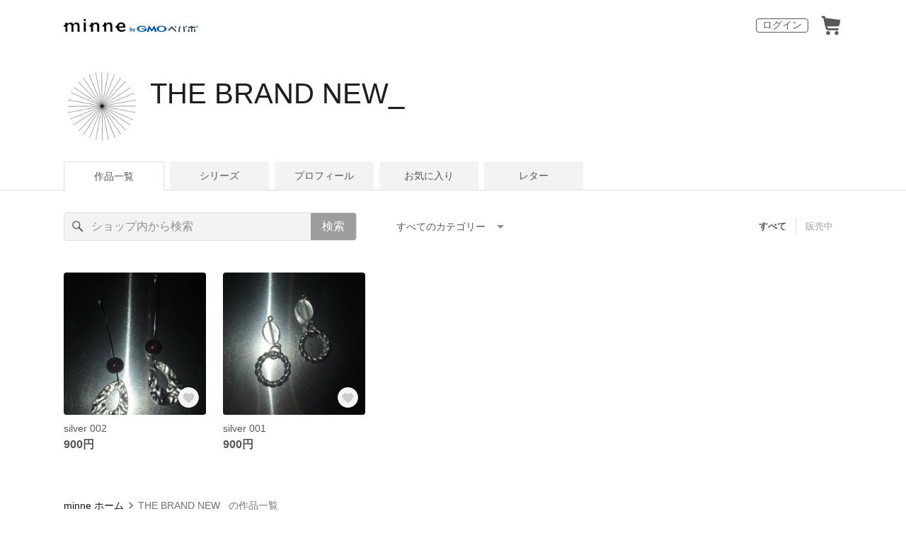

--- FILE ---
content_type: text/html; charset=utf-8
request_url: https://minne.com/@fokf
body_size: 8523
content:
<!DOCTYPE html><html lang="ja"><head><script>(function(w,d,s,l,i){w[l]=w[l]||[];w[l].push({'gtm.start':
new Date().getTime(),event:'gtm.js'});var f=d.getElementsByTagName(s)[0],
j=d.createElement(s),dl=l!='dataLayer'?'&l='+l:'';j.async=true;j.src=
'https://www.googletagmanager.com/gtm.js?id='+i+dl;f.parentNode.insertBefore(j,f);
})(window,document,'script','dataLayer','GTM-5DHXN4G');</script><script async="" src="https://www.googletagmanager.com/gtag/js?id=AW-659512418"></script><script>window.dataLayer = window.dataLayer || [];
function gtag(){dataLayer.push(arguments);}
gtag('js', new Date());
gtag('config', 'AW-659512418');</script><link rel="stylesheet" data-href="https://fonts.googleapis.com/css?family=" data-optimized-fonts="true"/><meta charSet="utf-8"/><meta name="viewport" content="width=device-width"/><title>THE BRAND NEW_ - 作品一覧 | minne 国内最大級のハンドメイド・手作り通販サイト</title><meta name="description" content="THE BRAND NEW_

Accessories 
丁寧に制作するよう心がけておりますが
過度な力が加わると破損する可能性が
ございます。丁寧に扱って頂けると幸いです。

天然石（ビーズを含む）はそれぞれ個体に
差があり、一点ものとなります。
色や形、大きさ、質感等、イメージと
異なる場合がございます。
ご理解頂ける方のみご購入をお願い致します。

ご不明な点、ご要望がございましたら
お気軽にお問い合わせ下さい。
"/><link rel="icon" href="/favicon.ico"/><link rel="canonical" href="https://minne.com/@fokf"/><meta property="og:site_name" content="minne byGMOペパボ"/><meta property="og:title" content="THE BRAND NEW_ - 作品一覧 | minne 国内最大級のハンドメイド・手作り通販サイト"/><meta property="og:description" content="THE BRAND NEW_

Accessories 
丁寧に制作するよう心がけておりますが
過度な力が加わると破損する可能性が
ございます。丁寧に扱って頂けると幸いです。

天然石（ビーズを含む）はそれぞれ個体に
差があり、一点ものとなります。
色や形、大きさ、質感等、イメージと
異なる場合がございます。
ご理解頂ける方のみご購入をお願い致します。

ご不明な点、ご要望がございましたら
お気軽にお問い合わせ下さい。
"/><meta property="og:type" content="article"/><meta property="og:image" content="https:////static.minne.com/profiles/6842759/large/a2d2bb67c3996204f12567b18c1dcbd70452b47e.jpeg?1523515066"/><meta property="al:ios:app_store_id" content="563764220"/><meta property="al:ios:app_name" content="minne byGMOペパボ"/><meta property="al:android:url"/><meta property="al:android:package" content="jp.co.paperboy.minne.app"/><meta property="al:android:app_name" content="minne byGMOペパボ"/><meta name="next-head-count" content="20"/><link rel="preload" href="https://assets.minne.com/_next/static/css/b92508390536d77d.css" as="style"/><link rel="stylesheet" href="https://assets.minne.com/_next/static/css/b92508390536d77d.css" data-n-g=""/><link rel="preload" href="https://assets.minne.com/_next/static/css/0a9388b7fee44519.css" as="style"/><link rel="stylesheet" href="https://assets.minne.com/_next/static/css/0a9388b7fee44519.css" data-n-p=""/><link rel="preload" href="https://assets.minne.com/_next/static/css/5b0ba0e20f9f56e7.css" as="style"/><link rel="stylesheet" href="https://assets.minne.com/_next/static/css/5b0ba0e20f9f56e7.css" data-n-p=""/><noscript data-n-css=""></noscript><script defer="" nomodule="" src="https://assets.minne.com/_next/static/chunks/polyfills-42372ed130431b0a.js"></script><script src="https://assets.minne.com/_next/static/chunks/webpack-33b8ed69a1d40ef6.js" defer=""></script><script src="https://assets.minne.com/_next/static/chunks/framework-945b357d4a851f4b.js" defer=""></script><script src="https://assets.minne.com/_next/static/chunks/main-979a928c801c37a9.js" defer=""></script><script src="https://assets.minne.com/_next/static/chunks/pages/_app-3f801218e90470e5.js" defer=""></script><script src="https://assets.minne.com/_next/static/chunks/fec483df-3a01da3351658486.js" defer=""></script><script src="https://assets.minne.com/_next/static/chunks/2fbf9dd2-26488128a0adfa50.js" defer=""></script><script src="https://assets.minne.com/_next/static/chunks/9755-eb8ef797b9ac4ed6.js" defer=""></script><script src="https://assets.minne.com/_next/static/chunks/7634-67ca948bee10a88c.js" defer=""></script><script src="https://assets.minne.com/_next/static/chunks/1664-7bba6d7caeb2ea23.js" defer=""></script><script src="https://assets.minne.com/_next/static/chunks/6817-eec35ca6d3bf9439.js" defer=""></script><script src="https://assets.minne.com/_next/static/chunks/9197-405143e72654daca.js" defer=""></script><script src="https://assets.minne.com/_next/static/chunks/4000-8ad827e0ddb9452c.js" defer=""></script><script src="https://assets.minne.com/_next/static/chunks/1378-4a79b71e2bde8836.js" defer=""></script><script src="https://assets.minne.com/_next/static/chunks/3392-6ec7ac501b16bd21.js" defer=""></script><script src="https://assets.minne.com/_next/static/chunks/7012-f5b4760e5ff3506a.js" defer=""></script><script src="https://assets.minne.com/_next/static/chunks/9426-5956353ffce29991.js" defer=""></script><script src="https://assets.minne.com/_next/static/chunks/pages/%5Buser_name%5D-d6b07318df8e2b25.js" defer=""></script><script src="https://assets.minne.com/_next/static/J-CLFEyVuo96aZFIylc9s/_buildManifest.js" defer=""></script><script src="https://assets.minne.com/_next/static/J-CLFEyVuo96aZFIylc9s/_ssgManifest.js" defer=""></script><link rel="stylesheet" href="https://fonts.googleapis.com/css?family="/></head><body><noscript><iframe src="https://www.googletagmanager.com/ns.html?id=GTM-5DHXN4G" height="0" width="0" style="display:none;visibility:hidden"></iframe></noscript><div id="__next"><header class="MinneHeader_minne-header__6tYNv MinneHeader_minne-header-shop__sFcfC"><div class="MinneHeader_container__tLbFp MinneHeader_container-shop__7mwJc"><a class="MinneHeader_minne-logo__bCnrs MinneHeader_minne-logo-shop__xHLoZ" href="/"><span style="box-sizing:border-box;display:block;overflow:hidden;width:initial;height:initial;background:none;opacity:1;border:0;margin:0;padding:0;position:absolute;top:0;left:0;bottom:0;right:0"><img alt="ハンドメイドマーケット minne（ミンネ）" src="[data-uri]" decoding="async" data-nimg="fill" style="position:absolute;top:0;left:0;bottom:0;right:0;box-sizing:border-box;padding:0;border:none;margin:auto;display:block;width:0;height:0;min-width:100%;max-width:100%;min-height:100%;max-height:100%"/><noscript><img alt="ハンドメイドマーケット minne（ミンネ）" loading="lazy" decoding="async" data-nimg="fill" style="position:absolute;top:0;left:0;bottom:0;right:0;box-sizing:border-box;padding:0;border:none;margin:auto;display:block;width:0;height:0;min-width:100%;max-width:100%;min-height:100%;max-height:100%" src="https://static.minne.com/files/minne/shared/logos/horizontal-m.svg"/></noscript></span></a><ul class="MinneHeader_menu-list__VIISh"><li class="MinneHeader_list-item__J0y5m"><a href="/signin/" class="MinneHeader_outline-button__cr8Tf">ログイン</a></li><li class="MinneHeader_list-item__J0y5m"><a href="/carts/line_items/"><div class="MinneHeader_icon-image__aNKOe"><span style="box-sizing:border-box;display:block;overflow:hidden;width:initial;height:initial;background:none;opacity:1;border:0;margin:0;padding:0;position:absolute;top:0;left:0;bottom:0;right:0"><img alt="カート" src="[data-uri]" decoding="async" data-nimg="fill" style="position:absolute;top:0;left:0;bottom:0;right:0;box-sizing:border-box;padding:0;border:none;margin:auto;display:block;width:0;height:0;min-width:100%;max-width:100%;min-height:100%;max-height:100%"/><noscript><img alt="カート" loading="lazy" decoding="async" data-nimg="fill" style="position:absolute;top:0;left:0;bottom:0;right:0;box-sizing:border-box;padding:0;border:none;margin:auto;display:block;width:0;height:0;min-width:100%;max-width:100%;min-height:100%;max-height:100%" src="https://static.minne.com/files/minne/icon/icon-cart.svg"/></noscript></span></div></a></li></ul></div></header><main class="ShopLayout_main__thPPH"><section class="ShopLayout_header__X3leW"><h2 class="ShopLayout_shopTitle__fosjP"><a href="/@fokf" class="ShopLayout_shopTitleLink__XDE0X" style="font-size:40px;font-family:Arial;font-style:normal;letter-spacing:0">THE BRAND NEW_</a></h2><div class="ShopLayout_avatar__Fu_Nn"><div style="width:6rem;height:6rem" class="MyAvatar_container-circle__OsnRZ"><div class="MyAvatar_avatar-image__WL8gY"><span style="box-sizing:border-box;display:block;overflow:hidden;width:initial;height:initial;background:none;opacity:1;border:0;margin:0;padding:0;position:absolute;top:0;left:0;bottom:0;right:0"><img alt="" src="[data-uri]" decoding="async" data-nimg="fill" style="position:absolute;top:0;left:0;bottom:0;right:0;box-sizing:border-box;padding:0;border:none;margin:auto;display:block;width:0;height:0;min-width:100%;max-width:100%;min-height:100%;max-height:100%"/><noscript><img alt="" loading="lazy" decoding="async" data-nimg="fill" style="position:absolute;top:0;left:0;bottom:0;right:0;box-sizing:border-box;padding:0;border:none;margin:auto;display:block;width:0;height:0;min-width:100%;max-width:100%;min-height:100%;max-height:100%" src="https://image.minne.com/minne/mobile_app_product/256x256cq85/608b06f15c5663c4613179592a79134f97f23489.jpeg/profiles/6842759/large/a2d2bb67c3996204f12567b18c1dcbd70452b47e.jpeg?1523515066"/></noscript></span></div></div></div><div class="ShopLayout_headerInfos__A4oqQ"><p class="ShopLayout_note__BJmmg"></p><div class="ShopLayout_headerButtons__R7HXl"></div></div></section><div class="ShopLayout_menuTab__lNa22"><ul class="ShopLayout_tabs__35gND"><li class="ShopLayout_tabItem__0VAuz"><a class="ShopLayout_tabItemLink__VzhvR ShopLayout_isActive__J4zgR" href="/@fokf">作品一覧</a></li><li class="ShopLayout_tabItem__0VAuz"><a class="ShopLayout_tabItemLink__VzhvR" href="/@fokf/series">シリーズ</a></li><li class="ShopLayout_tabItem__0VAuz"><a class="ShopLayout_tabItemLink__VzhvR" href="/@fokf/profile">プロフィール</a></li><li class="ShopLayout_tabItem__0VAuz"><a class="ShopLayout_tabItemLink__VzhvR" href="/@fokf/favorites/saleonly">お気に入り</a></li><li class="ShopLayout_tabItem__0VAuz"><a class="ShopLayout_tabItemLink__VzhvR" href="/@fokf/letters">レター</a></li></ul></div><section class="ShopLayout_wrapper__igiEI"><div class="ShopProductsPage_products-list-header__f9uRq"><form class="MinneSearchTextField_search-form__5mEBJ" role="search"><div class="MinneSearchTextField_search-text-wrapper__kGGsk"><div class="MinneSearchTextField_search-text__Xf7P7"><input placeholder="ショップ内から検索" class="MinneSearchTextField_text-field__tPLpS" type="search" enterKeyHint="search" aria-label="キーワード検索" maxLength="100" value=""/></div><button type="submit" class="MinneSearchTextField_submit-button__W9pz_">検索</button></div></form><div class="ShopProductsPage_category-select-wrapper__3Bcj1"><div class="ShopProductsPage_category-select__bJ6Hh"><span class="ShopProductsPage_selected-category-label__UGxO4">すべてのカテゴリー</span><select class="ShopProductsPage_select-box__NKyyH" aria-label="カテゴリーを選択"><option value="" selected="">すべてのカテゴリー</option><option value="3">ピアス (2)</option></select></div><ul class="ShopProductsPage_sale-filter-wrapper__jrrRs"><li class="ShopProductsPage_sale-filter-item__R1RQK ShopProductsPage_sale-filter-item--active__MuNZQ"><button class="ShopProductsPage_sale-filter-button__LWiC9" type="button">すべて</button></li><li class="ShopProductsPage_sale-filter-item__R1RQK"><button type="button" class="ShopProductsPage_sale-filter-button__LWiC9">販売中</button></li></ul></div></div><div class="ShopProductsPage_products-list__vrq7U"><a href="/items/13767517" class="MinneGalleryProductCard_grid__bRKqL"><div class="MinneGalleryProductCard_media-wrapper__nCWOZ"><div class="MinneGalleryProductCard_media__qUHQX"><span style="box-sizing:border-box;display:inline-block;overflow:hidden;width:initial;height:initial;background:none;opacity:1;border:0;margin:0;padding:0;position:relative;max-width:100%"><span style="box-sizing:border-box;display:block;width:initial;height:initial;background:none;opacity:1;border:0;margin:0;padding:0;max-width:100%"><img style="display:block;max-width:100%;width:initial;height:initial;background:none;opacity:1;border:0;margin:0;padding:0" alt="" aria-hidden="true" src="data:image/svg+xml,%3csvg%20xmlns=%27http://www.w3.org/2000/svg%27%20version=%271.1%27%20width=%27480%27%20height=%27480%27/%3e"/></span><img alt="silver 002" src="[data-uri]" decoding="async" data-nimg="intrinsic" style="position:absolute;top:0;left:0;bottom:0;right:0;box-sizing:border-box;padding:0;border:none;margin:auto;display:block;width:0;height:0;min-width:100%;max-width:100%;min-height:100%;max-height:100%"/><noscript><img alt="silver 002" loading="lazy" decoding="async" data-nimg="intrinsic" style="position:absolute;top:0;left:0;bottom:0;right:0;box-sizing:border-box;padding:0;border:none;margin:auto;display:block;width:0;height:0;min-width:100%;max-width:100%;min-height:100%;max-height:100%" src="https://image.minne.com/minne/mobile_app_product/480x480cq85/994faa9088ab2f63fa41dc546ba65dab219f7881.jpeg/productimages/52252432/w1600xh1600/4cba60433025077955e4e2a1ebbe85f42f63999a.jpeg?1523515634"/></noscript></span></div><div class="MinneGalleryProductCard_favorite-button__b6a5T"><button class="MinneFavoriteButton_button__N_H50" style="width:3.2rem;height:3.2rem" aria-label="お気に入りする" type="button"><span style="box-sizing:border-box;display:block;overflow:hidden;width:initial;height:initial;background:none;opacity:1;border:0;margin:0;padding:0;position:absolute;top:0;left:0;bottom:0;right:0"><img alt="お気に入りする" src="[data-uri]" decoding="async" data-nimg="fill" style="position:absolute;top:0;left:0;bottom:0;right:0;box-sizing:border-box;padding:0;border:none;margin:auto;display:block;width:0;height:0;min-width:100%;max-width:100%;min-height:100%;max-height:100%"/><noscript><img alt="お気に入りする" loading="lazy" decoding="async" data-nimg="fill" style="position:absolute;top:0;left:0;bottom:0;right:0;box-sizing:border-box;padding:0;border:none;margin:auto;display:block;width:0;height:0;min-width:100%;max-width:100%;min-height:100%;max-height:100%" src="https://static.minne.com/files/minne/icon/icon-fav-inactive.svg"/></noscript></span><div class="MinneFavoriteButton_lottiePlayerWrapper__35XVH"><div class="lf-player-container"><div id="lottie" style="background:transparent;margin:0 auto;outline:none;overflow:hidden" class="MinneFavoriteButton_lottiePlayer__S7xWo"></div></div></div></button></div></div><div class="MinneGalleryProductCard_product-info-wrapper__Qk6gt MinneGalleryProductCard_for-grid__w1WTl"><div class="MinneGalleryProductCard_primary-title__BhgNY"><div class="MinneGalleryProductCard_product-title__IN97a"><span class="MinneGalleryProductCard_product-title-text__MG6tN">silver 002</span></div><div class="MinneGalleryProductCard_product-price__XOXCO"><div class="
                MinneGalleryProductCard_product-price-tag__sR13c
                false
              ">900円</div></div></div><div class="MinneGalleryProductCard_product-additional-info-wrapper__hHCev"></div></div></a><a href="/items/11983502" class="MinneGalleryProductCard_grid__bRKqL"><div class="MinneGalleryProductCard_media-wrapper__nCWOZ"><div class="MinneGalleryProductCard_media__qUHQX"><span style="box-sizing:border-box;display:inline-block;overflow:hidden;width:initial;height:initial;background:none;opacity:1;border:0;margin:0;padding:0;position:relative;max-width:100%"><span style="box-sizing:border-box;display:block;width:initial;height:initial;background:none;opacity:1;border:0;margin:0;padding:0;max-width:100%"><img style="display:block;max-width:100%;width:initial;height:initial;background:none;opacity:1;border:0;margin:0;padding:0" alt="" aria-hidden="true" src="data:image/svg+xml,%3csvg%20xmlns=%27http://www.w3.org/2000/svg%27%20version=%271.1%27%20width=%27480%27%20height=%27480%27/%3e"/></span><img alt=" silver 001" src="[data-uri]" decoding="async" data-nimg="intrinsic" style="position:absolute;top:0;left:0;bottom:0;right:0;box-sizing:border-box;padding:0;border:none;margin:auto;display:block;width:0;height:0;min-width:100%;max-width:100%;min-height:100%;max-height:100%"/><noscript><img alt=" silver 001" loading="lazy" decoding="async" data-nimg="intrinsic" style="position:absolute;top:0;left:0;bottom:0;right:0;box-sizing:border-box;padding:0;border:none;margin:auto;display:block;width:0;height:0;min-width:100%;max-width:100%;min-height:100%;max-height:100%" src="https://image.minne.com/minne/mobile_app_product/480x480cq85/ab31cdac521a8e2d33ecaec4e29912efa09ab7f3.jpeg/productimages/52251314/w1600xh1600/0044ff619c880360db9a21b64cf14384848c40d8.jpeg?1523514825"/></noscript></span></div><div class="MinneGalleryProductCard_favorite-button__b6a5T"><button class="MinneFavoriteButton_button__N_H50" style="width:3.2rem;height:3.2rem" aria-label="お気に入りする" type="button"><span style="box-sizing:border-box;display:block;overflow:hidden;width:initial;height:initial;background:none;opacity:1;border:0;margin:0;padding:0;position:absolute;top:0;left:0;bottom:0;right:0"><img alt="お気に入りする" src="[data-uri]" decoding="async" data-nimg="fill" style="position:absolute;top:0;left:0;bottom:0;right:0;box-sizing:border-box;padding:0;border:none;margin:auto;display:block;width:0;height:0;min-width:100%;max-width:100%;min-height:100%;max-height:100%"/><noscript><img alt="お気に入りする" loading="lazy" decoding="async" data-nimg="fill" style="position:absolute;top:0;left:0;bottom:0;right:0;box-sizing:border-box;padding:0;border:none;margin:auto;display:block;width:0;height:0;min-width:100%;max-width:100%;min-height:100%;max-height:100%" src="https://static.minne.com/files/minne/icon/icon-fav-inactive.svg"/></noscript></span><div class="MinneFavoriteButton_lottiePlayerWrapper__35XVH"><div class="lf-player-container"><div id="lottie" style="background:transparent;margin:0 auto;outline:none;overflow:hidden" class="MinneFavoriteButton_lottiePlayer__S7xWo"></div></div></div></button></div></div><div class="MinneGalleryProductCard_product-info-wrapper__Qk6gt MinneGalleryProductCard_for-grid__w1WTl"><div class="MinneGalleryProductCard_primary-title__BhgNY"><div class="MinneGalleryProductCard_product-title__IN97a"><span class="MinneGalleryProductCard_product-title-text__MG6tN"> silver 001</span></div><div class="MinneGalleryProductCard_product-price__XOXCO"><div class="
                MinneGalleryProductCard_product-price-tag__sR13c
                false
              ">900円</div></div></div><div class="MinneGalleryProductCard_product-additional-info-wrapper__hHCev"></div></div></a></div><div class="ShopProductsPage_breadcrumb__pW4_y"><nav aria-label="パンくずリスト"><ol class="MinneBreadcrumb_list___TJxt"><li class="MinneBreadcrumb_listItem__OCzle"><a class="MinneBreadcrumb_link__h92O3" href="/">minne ホーム</a></li><li class="MinneBreadcrumb_listItem__OCzle MinneBreadcrumb_withSeparator__JBzq6"><span class="MinneBreadcrumb_current__Mw1Fs" aria-current="page">THE BRAND NEW_ の作品一覧</span></li></ol></nav></div></section></main><nav class="MinneFooter_container__4qQmB"><div class="MinneFooter_sitemap-nav__5L6oK"><div class="MinneFooter_sitemap-list-group__idcc6 MinneFooter_fluctuate-position__R3ml4"><div class="MinneFooter_sitemap-list-heading__M0bfu">minneとつながる</div><ul class="MinneFooter_sitemap-list__pt2Tf"><li class="MinneFooter_sitemap-item__TX0o8"><a href="https://x.com/minnecom" class="MinneFooter_sitemap-link__n9TXa MinneFooter_sns-link__IJ7yh"><span style="box-sizing:border-box;display:inline-block;overflow:hidden;width:initial;height:initial;background:none;opacity:1;border:0;margin:0;padding:0;position:relative;max-width:100%"><span style="box-sizing:border-box;display:block;width:initial;height:initial;background:none;opacity:1;border:0;margin:0;padding:0;max-width:100%"><img style="display:block;max-width:100%;width:initial;height:initial;background:none;opacity:1;border:0;margin:0;padding:0" alt="" aria-hidden="true" src="data:image/svg+xml,%3csvg%20xmlns=%27http://www.w3.org/2000/svg%27%20version=%271.1%27%20width=%2720%27%20height=%2720%27/%3e"/></span><img alt="" src="[data-uri]" decoding="async" data-nimg="intrinsic" style="position:absolute;top:0;left:0;bottom:0;right:0;box-sizing:border-box;padding:0;border:none;margin:auto;display:block;width:0;height:0;min-width:100%;max-width:100%;min-height:100%;max-height:100%"/><noscript><img alt="" loading="lazy" decoding="async" data-nimg="intrinsic" style="position:absolute;top:0;left:0;bottom:0;right:0;box-sizing:border-box;padding:0;border:none;margin:auto;display:block;width:0;height:0;min-width:100%;max-width:100%;min-height:100%;max-height:100%" src="https://static.minne.com/files/minne/shared/icon-brand-x.svg"/></noscript></span><span class="MinneFooter_sns-link-text__r3rDb">X</span></a></li><li class="MinneFooter_sitemap-item__TX0o8"><a href="https://www.instagram.com/minne_official/" class="MinneFooter_sitemap-link__n9TXa MinneFooter_sns-link__IJ7yh"><span style="box-sizing:border-box;display:inline-block;overflow:hidden;width:initial;height:initial;background:none;opacity:1;border:0;margin:0;padding:0;position:relative;max-width:100%"><span style="box-sizing:border-box;display:block;width:initial;height:initial;background:none;opacity:1;border:0;margin:0;padding:0;max-width:100%"><img style="display:block;max-width:100%;width:initial;height:initial;background:none;opacity:1;border:0;margin:0;padding:0" alt="" aria-hidden="true" src="data:image/svg+xml,%3csvg%20xmlns=%27http://www.w3.org/2000/svg%27%20version=%271.1%27%20width=%2720%27%20height=%2720%27/%3e"/></span><img alt="" src="[data-uri]" decoding="async" data-nimg="intrinsic" style="position:absolute;top:0;left:0;bottom:0;right:0;box-sizing:border-box;padding:0;border:none;margin:auto;display:block;width:0;height:0;min-width:100%;max-width:100%;min-height:100%;max-height:100%"/><noscript><img alt="" loading="lazy" decoding="async" data-nimg="intrinsic" style="position:absolute;top:0;left:0;bottom:0;right:0;box-sizing:border-box;padding:0;border:none;margin:auto;display:block;width:0;height:0;min-width:100%;max-width:100%;min-height:100%;max-height:100%" src="https://static.minne.com/files/minne/shared/icon-brand-instagram@2x.png"/></noscript></span><span class="MinneFooter_sns-link-text__r3rDb">Instagram</span></a></li><li class="MinneFooter_sitemap-item__TX0o8"><a href="https://www.facebook.com/minnecom" class="MinneFooter_sitemap-link__n9TXa MinneFooter_sns-link__IJ7yh"><span style="box-sizing:border-box;display:inline-block;overflow:hidden;width:initial;height:initial;background:none;opacity:1;border:0;margin:0;padding:0;position:relative;max-width:100%"><span style="box-sizing:border-box;display:block;width:initial;height:initial;background:none;opacity:1;border:0;margin:0;padding:0;max-width:100%"><img style="display:block;max-width:100%;width:initial;height:initial;background:none;opacity:1;border:0;margin:0;padding:0" alt="" aria-hidden="true" src="data:image/svg+xml,%3csvg%20xmlns=%27http://www.w3.org/2000/svg%27%20version=%271.1%27%20width=%2720%27%20height=%2720%27/%3e"/></span><img alt="" src="[data-uri]" decoding="async" data-nimg="intrinsic" style="position:absolute;top:0;left:0;bottom:0;right:0;box-sizing:border-box;padding:0;border:none;margin:auto;display:block;width:0;height:0;min-width:100%;max-width:100%;min-height:100%;max-height:100%"/><noscript><img alt="" loading="lazy" decoding="async" data-nimg="intrinsic" style="position:absolute;top:0;left:0;bottom:0;right:0;box-sizing:border-box;padding:0;border:none;margin:auto;display:block;width:0;height:0;min-width:100%;max-width:100%;min-height:100%;max-height:100%" src="https://static.minne.com/files/minne/shared/icon-brand-facebook.svg"/></noscript></span><span class="MinneFooter_sns-link-text__r3rDb">Facebook</span></a></li></ul></div><div class="MinneFooter_sitemap-list-group__idcc6"><div class="MinneFooter_sitemap-list-heading__M0bfu">minneを知る</div><ul class="MinneFooter_sitemap-list__pt2Tf"><li class="MinneFooter_sitemap-item__TX0o8"><a href="/about" class="MinneFooter_sitemap-link__n9TXa">minneについて</a></li><li class="MinneFooter_sitemap-item__TX0o8"><a href="/service/buy" class="MinneFooter_sitemap-link__n9TXa">minneで買いたい</a></li><li class="MinneFooter_sitemap-item__TX0o8"><a class="MinneFooter_sitemap-link__n9TXa" href="/category/saleonly">作品をさがす</a></li><li class="MinneFooter_sitemap-item__TX0o8"><a href="/creators" class="MinneFooter_sitemap-link__n9TXa">ショップをさがす</a></li><li class="MinneFooter_sitemap-item__TX0o8"><a href="/ranking/products" class="MinneFooter_sitemap-link__n9TXa">ランキング</a></li><li class="MinneFooter_sitemap-item__TX0o8"><a href="/curations" class="MinneFooter_sitemap-link__n9TXa">特集</a></li></ul></div><div class="MinneFooter_sitemap-list-group__idcc6"><div class="MinneFooter_sitemap-list-heading__M0bfu">作品販売について</div><ul class="MinneFooter_sitemap-list__pt2Tf"><li class="MinneFooter_sitemap-item__TX0o8"><a href="/service/sell" class="MinneFooter_sitemap-link__n9TXa">minneで売りたい</a></li><li class="MinneFooter_sitemap-item__TX0o8"><a href="/food/sell" class="MinneFooter_sitemap-link__n9TXa">食品販売</a></li><li class="MinneFooter_sitemap-item__TX0o8"><a href="/vintage/sell" class="MinneFooter_sitemap-link__n9TXa">ヴィンテージ販売</a></li><li class="MinneFooter_sitemap-item__TX0o8"><a class="MinneFooter_sitemap-link__n9TXa" href="/lp/digital-downloads/seller">ダウンロード販売</a></li><li class="MinneFooter_sitemap-item__TX0o8"><a class="MinneFooter_sitemap-link__n9TXa" href="https://lp.minne.com/minne-plus">minne PLUS</a></li><li class="MinneFooter_sitemap-item__TX0o8"><a href="/minne-lab" class="MinneFooter_sitemap-link__n9TXa">minne LAB</a></li><li class="MinneFooter_sitemap-item__TX0o8"><a href="/infos?info_type=event" class="MinneFooter_sitemap-link__n9TXa">販売支援企画・イベント</a></li></ul></div><div class="MinneFooter_sitemap-list-group__idcc6"><div class="MinneFooter_sitemap-list-heading__M0bfu">読みもの</div><ul class="MinneFooter_sitemap-list__pt2Tf"><li class="MinneFooter_sitemap-item__TX0o8"><a class="MinneFooter_sitemap-link__n9TXa" href="/mag">minneとものづくりと</a></li><li class="MinneFooter_sitemap-item__TX0o8"><a href="https://note.minne.com/m/mc1379d2d49ba?utm_source=minne.com&amp;utm_medium=referral&amp;utm_campaign=footer" class="MinneFooter_sitemap-link__n9TXa">minne学習帖</a></li><li class="MinneFooter_sitemap-item__TX0o8"><a href="https://pepabo.com/news/minne/" class="MinneFooter_sitemap-link__n9TXa">ニュース</a></li><li class="MinneFooter_sitemap-item__TX0o8"><a href="/books" class="MinneFooter_sitemap-link__n9TXa">minneの本</a></li></ul><div class="MinneFooter_sitemap-list-heading__M0bfu MinneFooter_sitemap-list-heading--alliance__y65W2">企業の方へ</div><ul class="MinneFooter_sitemap-list__pt2Tf"><li class="MinneFooter_sitemap-item__TX0o8"><a href="/alliance" class="MinneFooter_sitemap-link__n9TXa">広告出稿について</a></li><li class="MinneFooter_sitemap-item__TX0o8"><a href="https://help.minne.com/hc/ja/requests/new?ticket_form_id=42135849155987" class="MinneFooter_sitemap-link__n9TXa" target="_blank" rel="noopener noreferrer">大口注文について</a></li></ul></div><div class="MinneFooter_sitemap-list-group__idcc6"><div class="MinneFooter_sitemap-list-heading__M0bfu">ヘルプセンター</div><ul class="MinneFooter_sitemap-list__pt2Tf"><li class="MinneFooter_sitemap-item__TX0o8"><a href="/infos" class="MinneFooter_sitemap-link__n9TXa">お知らせ</a></li><li class="MinneFooter_sitemap-item__TX0o8"><a href="https://help.minne.com" class="MinneFooter_sitemap-link__n9TXa">ヘルプとガイド</a></li><li class="MinneFooter_sitemap-item__TX0o8"><a href="/terms" class="MinneFooter_sitemap-link__n9TXa">利用規約</a></li><li class="MinneFooter_sitemap-item__TX0o8"><a href="/security" class="MinneFooter_sitemap-link__n9TXa">minneのセキュリティ</a></li><li class="MinneFooter_sitemap-item__TX0o8"><a href="/contacts" class="MinneFooter_sitemap-link__n9TXa">お問い合わせ</a></li></ul></div></div><div class="MinneFooter_service-nav__xh5j4"><a class="MinneFooter_minne-logo__G8v69" href="https://minne.com/"><span style="box-sizing:border-box;display:inline-block;overflow:hidden;width:initial;height:initial;background:none;opacity:1;border:0;margin:0;padding:0;position:relative;max-width:100%"><span style="box-sizing:border-box;display:block;width:initial;height:initial;background:none;opacity:1;border:0;margin:0;padding:0;max-width:100%"><img style="display:block;max-width:100%;width:initial;height:initial;background:none;opacity:1;border:0;margin:0;padding:0" alt="" aria-hidden="true" src="data:image/svg+xml,%3csvg%20xmlns=%27http://www.w3.org/2000/svg%27%20version=%271.1%27%20width=%27180%27%20height=%2718.16%27/%3e"/></span><img alt="minne（ミンネ）by GMOペパボ" src="[data-uri]" decoding="async" data-nimg="intrinsic" style="position:absolute;top:0;left:0;bottom:0;right:0;box-sizing:border-box;padding:0;border:none;margin:auto;display:block;width:0;height:0;min-width:100%;max-width:100%;min-height:100%;max-height:100%"/><noscript><img alt="minne（ミンネ）by GMOペパボ" loading="lazy" decoding="async" data-nimg="intrinsic" style="position:absolute;top:0;left:0;bottom:0;right:0;box-sizing:border-box;padding:0;border:none;margin:auto;display:block;width:0;height:0;min-width:100%;max-width:100%;min-height:100%;max-height:100%" src="https://static.minne.com/files/minne/shared/logos/horizontal-m.svg"/></noscript></span></a><div><ul class="MinneFooter_service-menu-list__HHSB8"><li class="MinneFooter_service-menu-item__yTO5g"><a href="/trading" class="MinneFooter_service-menu-link__Vuza3">特定商取引法に基づく表記</a></li><li class="MinneFooter_service-menu-item__yTO5g"><a href="/terms/cookie" class="MinneFooter_service-menu-link__Vuza3">Cookieの使用について</a></li><li class="MinneFooter_service-menu-item__yTO5g"><a href="/terms/idfa" class="MinneFooter_service-menu-link__Vuza3">広告識別子の取得・利用</a></li><li class="MinneFooter_service-menu-item__yTO5g"><a href="https://pepabo.com/company/privacy/" class="MinneFooter_service-menu-link__Vuza3">プライバシーポリシー</a></li><li class="MinneFooter_service-menu-item__yTO5g"><a href="https://pepabo.com/company/" class="MinneFooter_service-menu-link__Vuza3">会社概要</a></li><li class="MinneFooter_service-menu-item__yTO5g"><a href="https://pepabo.com/recruit/" class="MinneFooter_service-menu-link__Vuza3">採用情報</a></li><li class="MinneFooter_service-menu-item__yTO5g"><a href="/media-kit" class="MinneFooter_service-menu-link__Vuza3">メディアキット</a></li></ul></div></div></nav><div id="__pepabo-footer-container" class="PepaboFooter_pepaboFooter__1K_CR"></div><script>(function (url) {
  if(!window.DataLayer){
    window.DataLayer = {};
  }
  if(!DataLayer.events){
    DataLayer.events = {};
  }
  DataLayer.events.SiteSection = "1";
  var loc, ct = document.createElement("script");
  ct.type = "text/javascript";
  ct.async = true;
  ct.src = url;
  loc = document.getElementsByTagName('script')[0];
  loc.parentNode.insertBefore(ct, loc);
}(document.location.protocol + "//intljs.rmtag.com/117606.ct.js"));</script><script>(function(){
  var uqid = "0f9D5dacD14cec65";
  var cid  = "1418";
  var a = document.createElement("script");
  a.dataset.uqid=uqid;a.dataset.cid=cid;a.id="afadfpc-0f9D5dacD14cec65cid1418-"+Date.now();
  a.src="//ac.affitown.jp/fpc/cookie_js.php?scriptId="+encodeURIComponent(a.id);
  document.head.appendChild(a);
})();</script></div><script id="__NEXT_DATA__" type="application/json">{"props":{"pageProps":{"initialApolloState":{"Category:1":{"__typename":"Category","id":1},"Category:3":{"__typename":"Category","id":3,"name":"ピアス","hitCount":2,"slug":"pierce","uniqueName":"ピアス","categoryGroup":1,"prefix":null,"children":[],"parent":{"__ref":"Category:1"},"vintageSupported":true,"digitalAvailable":false},"Photo:52252432":{"__typename":"Photo","id":52252432,"baseUrl":"//static.minne.com/productimages/52252432/w1600xh1600/4cba60433025077955e4e2a1ebbe85f42f63999a.jpeg?1523515634","caption":null,"largeUrl":"//image.minne.com/minne/photo/640x640q85p/7d0bef48b55d40279c689fa7217db6173c3ca8ef.webp/minne-bucket-pro.s3-ap-northeast-1.amazonaws.com/productimages/52252432/w1600xh1600/4cba60433025077955e4e2a1ebbe85f42f63999a.jpeg?1523515634","mediumUrl":"//image.minne.com/minne/photo/215x160cq85p/8014bfed6a25188d99be0e4c30b93efbbf87f403.webp/minne-bucket-pro.s3-ap-northeast-1.amazonaws.com/productimages/52252432/medium/53d5310bee17e4ea8fc2ee99faf7d0dcc261137a.jpeg?1523515634","position":1,"squareUrl":"//image.minne.com/minne/photo/150x150cq85p/78e74df6938ed1a0b61a42899e0da6e235714eae.webp/minne-bucket-pro.s3-ap-northeast-1.amazonaws.com/productimages/52252432/square/6cbdc054b7eb8d12bd23306cbf38495d82ab116b.jpeg?1523515634"},"PhysicalProduct:13767517":{"__typename":"PhysicalProduct","stockNum":3,"startedSellingAt":"2018-04-12T15:44:35+09:00","id":13767517,"isLoved":false,"price":900,"productName":"silver 002","photo":{"__ref":"Photo:52252432"},"saleFlg":true,"isSoldout":false,"userId":6855670},"Photo:52251314":{"__typename":"Photo","id":52251314,"baseUrl":"//static.minne.com/productimages/52251314/w1600xh1600/0044ff619c880360db9a21b64cf14384848c40d8.jpeg?1523514825","caption":null,"largeUrl":"//image.minne.com/minne/photo/640x640q85p/e75d2309cfd0fbb489da994665c2438983486449.webp/minne-bucket-pro.s3-ap-northeast-1.amazonaws.com/productimages/52251314/w1600xh1600/0044ff619c880360db9a21b64cf14384848c40d8.jpeg?1523514825","mediumUrl":"//image.minne.com/minne/photo/215x160cq85p/e834928802560b7618435a15900e25a89d83388d.webp/minne-bucket-pro.s3-ap-northeast-1.amazonaws.com/productimages/52251314/medium/e2009e82a6ab9f955eef8bef4f6cb23703ac8ee3.jpeg?1523514825","position":1,"squareUrl":"//image.minne.com/minne/photo/150x150cq85p/170861a6b4e897a0f357641ee4828c8021091b26.webp/minne-bucket-pro.s3-ap-northeast-1.amazonaws.com/productimages/52251314/square/7c6f8701dbbb39ea600a0425ec1ff9be2931e664.jpeg?1523514825"},"PhysicalProduct:11983502":{"__typename":"PhysicalProduct","stockNum":3,"startedSellingAt":"2018-04-12T15:33:40+09:00","id":11983502,"isLoved":false,"price":900,"productName":" silver 001","photo":{"__ref":"Photo:52251314"},"saleFlg":true,"isSoldout":false,"userId":6855670},"User:6855670":{"__typename":"User","design":{"__typename":"ShopDesign","detailDescription":"THE BRAND NEW_\n\nAccessories \n丁寧に制作するよう心がけておりますが\n過度な力が加わると破損する可能性が\nございます。丁寧に扱って頂けると幸いです。\n\n天然石（ビーズを含む）はそれぞれ個体に\n差があり、一点ものとなります。\n色や形、大きさ、質感等、イメージと\n異なる場合がございます。\nご理解頂ける方のみご購入をお願い致します。\n\nご不明な点、ご要望がございましたら\nお気軽にお問い合わせ下さい。\n","title":"THE BRAND NEW_","cover":null,"information":{"__typename":"ShopDesignInformation","note":""},"fontStyle":{"__typename":"Font","webFont":"","fontSize":"40px","fontFamily":"Arial","fontStyle":"normal","letterSpacing":"0"}},"id":6855670,"followed":false,"isViewer":false,"userType":3,"enumUserType":"creator","name":"fokf","reviewsCount":0,"userStatus":["activated","bought_product","displayed_product"],"profile":{"__typename":"Profile","avatar":{"__typename":"Avatar","largeUrl":"//static.minne.com/profiles/6842759/large/a2d2bb67c3996204f12567b18c1dcbd70452b47e.jpeg?1523515066"}},"isBlockedByLoginUser":false,"isBlockingLoginUser":false,"nickName":"THE BRAND NEW_","seriesList({\"limit\":6,\"page\":1})":{"__typename":"PublicSeriesListConnection","nodes":[]},"categories":[{"__ref":"Category:3"}],"productsSearch({\"keywords\":\"\",\"limit\":40,\"page\":1,\"saleFlgEq\":null,\"sort\":\"position\"})":{"__typename":"ProductSearchConnection","totalCount":2,"nodes":[{"__ref":"PhysicalProduct:13767517"},{"__ref":"PhysicalProduct:11983502"}]}},"ROOT_QUERY":{"__typename":"Query","viewer":null,"user({\"name\":\"fokf\"})":{"__ref":"User:6855670"},"csrfToken":"fYZ7wbxiP28zI_BOJr1-RD03ae12kCNo-TVQi9oliYpp56lR_jtsYoGbdnU2jM6WoEERN3Wvug2yWWz2i86p_Q"}},"user":{"__typename":"User","design":{"__typename":"ShopDesign","detailDescription":"THE BRAND NEW_\n\nAccessories \n丁寧に制作するよう心がけておりますが\n過度な力が加わると破損する可能性が\nございます。丁寧に扱って頂けると幸いです。\n\n天然石（ビーズを含む）はそれぞれ個体に\n差があり、一点ものとなります。\n色や形、大きさ、質感等、イメージと\n異なる場合がございます。\nご理解頂ける方のみご購入をお願い致します。\n\nご不明な点、ご要望がございましたら\nお気軽にお問い合わせ下さい。\n","title":"THE BRAND NEW_","cover":null,"information":{"__typename":"ShopDesignInformation","note":""},"fontStyle":{"__typename":"Font","webFont":"","fontSize":"40px","fontFamily":"Arial","fontStyle":"normal","letterSpacing":"0"}},"nickName":"THE BRAND NEW_","seriesList":{"__typename":"PublicSeriesListConnection","nodes":[]},"categories":[{"__typename":"Category","id":3,"name":"ピアス","hitCount":2,"slug":"pierce","uniqueName":"ピアス","categoryGroup":1,"prefix":null,"children":[],"parent":{"__typename":"Category","id":1},"vintageSupported":true,"digitalAvailable":false}],"productsSearch":{"__typename":"ProductSearchConnection","totalCount":2,"nodes":[{"__typename":"PhysicalProduct","id":13767517,"isLoved":false,"price":900,"productName":"silver 002","photo":{"__typename":"Photo","id":52252432,"baseUrl":"//static.minne.com/productimages/52252432/w1600xh1600/4cba60433025077955e4e2a1ebbe85f42f63999a.jpeg?1523515634","caption":null,"largeUrl":"//image.minne.com/minne/photo/640x640q85p/7d0bef48b55d40279c689fa7217db6173c3ca8ef.webp/minne-bucket-pro.s3-ap-northeast-1.amazonaws.com/productimages/52252432/w1600xh1600/4cba60433025077955e4e2a1ebbe85f42f63999a.jpeg?1523515634","mediumUrl":"//image.minne.com/minne/photo/215x160cq85p/8014bfed6a25188d99be0e4c30b93efbbf87f403.webp/minne-bucket-pro.s3-ap-northeast-1.amazonaws.com/productimages/52252432/medium/53d5310bee17e4ea8fc2ee99faf7d0dcc261137a.jpeg?1523515634","position":1,"squareUrl":"//image.minne.com/minne/photo/150x150cq85p/78e74df6938ed1a0b61a42899e0da6e235714eae.webp/minne-bucket-pro.s3-ap-northeast-1.amazonaws.com/productimages/52252432/square/6cbdc054b7eb8d12bd23306cbf38495d82ab116b.jpeg?1523515634"},"saleFlg":true,"isSoldout":false,"userId":6855670,"stockNum":3,"startedSellingAt":"2018-04-12T15:44:35+09:00"},{"__typename":"PhysicalProduct","id":11983502,"isLoved":false,"price":900,"productName":" silver 001","photo":{"__typename":"Photo","id":52251314,"baseUrl":"//static.minne.com/productimages/52251314/w1600xh1600/0044ff619c880360db9a21b64cf14384848c40d8.jpeg?1523514825","caption":null,"largeUrl":"//image.minne.com/minne/photo/640x640q85p/e75d2309cfd0fbb489da994665c2438983486449.webp/minne-bucket-pro.s3-ap-northeast-1.amazonaws.com/productimages/52251314/w1600xh1600/0044ff619c880360db9a21b64cf14384848c40d8.jpeg?1523514825","mediumUrl":"//image.minne.com/minne/photo/215x160cq85p/e834928802560b7618435a15900e25a89d83388d.webp/minne-bucket-pro.s3-ap-northeast-1.amazonaws.com/productimages/52251314/medium/e2009e82a6ab9f955eef8bef4f6cb23703ac8ee3.jpeg?1523514825","position":1,"squareUrl":"//image.minne.com/minne/photo/150x150cq85p/170861a6b4e897a0f357641ee4828c8021091b26.webp/minne-bucket-pro.s3-ap-northeast-1.amazonaws.com/productimages/52251314/square/7c6f8701dbbb39ea600a0425ec1ff9be2931e664.jpeg?1523514825"},"saleFlg":true,"isSoldout":false,"userId":6855670,"stockNum":3,"startedSellingAt":"2018-04-12T15:33:40+09:00"}]},"id":6855670,"followed":false,"isViewer":false,"userType":3,"enumUserType":"creator","name":"fokf","reviewsCount":0,"userStatus":["activated","bought_product","displayed_product"],"profile":{"__typename":"Profile","avatar":{"__typename":"Avatar","largeUrl":"//static.minne.com/profiles/6842759/large/a2d2bb67c3996204f12567b18c1dcbd70452b47e.jpeg?1523515066"}},"isBlockedByLoginUser":false,"isBlockingLoginUser":false},"viewer":null,"products":[{"__typename":"PhysicalProduct","id":13767517,"isLoved":false,"price":900,"productName":"silver 002","photo":{"__typename":"Photo","id":52252432,"baseUrl":"//static.minne.com/productimages/52252432/w1600xh1600/4cba60433025077955e4e2a1ebbe85f42f63999a.jpeg?1523515634","caption":null,"largeUrl":"//image.minne.com/minne/photo/640x640q85p/7d0bef48b55d40279c689fa7217db6173c3ca8ef.webp/minne-bucket-pro.s3-ap-northeast-1.amazonaws.com/productimages/52252432/w1600xh1600/4cba60433025077955e4e2a1ebbe85f42f63999a.jpeg?1523515634","mediumUrl":"//image.minne.com/minne/photo/215x160cq85p/8014bfed6a25188d99be0e4c30b93efbbf87f403.webp/minne-bucket-pro.s3-ap-northeast-1.amazonaws.com/productimages/52252432/medium/53d5310bee17e4ea8fc2ee99faf7d0dcc261137a.jpeg?1523515634","position":1,"squareUrl":"//image.minne.com/minne/photo/150x150cq85p/78e74df6938ed1a0b61a42899e0da6e235714eae.webp/minne-bucket-pro.s3-ap-northeast-1.amazonaws.com/productimages/52252432/square/6cbdc054b7eb8d12bd23306cbf38495d82ab116b.jpeg?1523515634"},"saleFlg":true,"isSoldout":false,"userId":6855670,"stockNum":3,"startedSellingAt":"2018-04-12T15:44:35+09:00"},{"__typename":"PhysicalProduct","id":11983502,"isLoved":false,"price":900,"productName":" silver 001","photo":{"__typename":"Photo","id":52251314,"baseUrl":"//static.minne.com/productimages/52251314/w1600xh1600/0044ff619c880360db9a21b64cf14384848c40d8.jpeg?1523514825","caption":null,"largeUrl":"//image.minne.com/minne/photo/640x640q85p/e75d2309cfd0fbb489da994665c2438983486449.webp/minne-bucket-pro.s3-ap-northeast-1.amazonaws.com/productimages/52251314/w1600xh1600/0044ff619c880360db9a21b64cf14384848c40d8.jpeg?1523514825","mediumUrl":"//image.minne.com/minne/photo/215x160cq85p/e834928802560b7618435a15900e25a89d83388d.webp/minne-bucket-pro.s3-ap-northeast-1.amazonaws.com/productimages/52251314/medium/e2009e82a6ab9f955eef8bef4f6cb23703ac8ee3.jpeg?1523514825","position":1,"squareUrl":"//image.minne.com/minne/photo/150x150cq85p/170861a6b4e897a0f357641ee4828c8021091b26.webp/minne-bucket-pro.s3-ap-northeast-1.amazonaws.com/productimages/52251314/square/7c6f8701dbbb39ea600a0425ec1ff9be2931e664.jpeg?1523514825"},"saleFlg":true,"isSoldout":false,"userId":6855670,"stockNum":3,"startedSellingAt":"2018-04-12T15:33:40+09:00"}],"categories":[{"__typename":"Category","id":3,"name":"ピアス","hitCount":2,"slug":"pierce","uniqueName":"ピアス","categoryGroup":1,"prefix":null,"children":[],"parent":{"__typename":"Category","id":1},"vintageSupported":true,"digitalAvailable":false}],"categoryId":null,"page":1,"limit":40,"totalCount":2,"keywords":"","onlyOnSale":false,"activeTabKey":"items","seriesList":[],"isBlockFeatureEnabled":true},"__N_SSP":true},"page":"/[user_name]","query":{"user_name":"@fokf"},"buildId":"J-CLFEyVuo96aZFIylc9s","assetPrefix":"https://assets.minne.com","runtimeConfig":{"host":"minne.com","staticAssetHost":"static.minne.com","publicApiEndpoint":"https://minne.com","releaseTag":"production-8d51165","executionEnv":"production","googleTrackingIdForGoogleShopping":"AW-659512418","appsflyerURL":{"common":"https://minne.onelink.me/PJNV/5e8jo373","categoryPage":"https://minne.onelink.me/PJNV/thjsfahl","productSinglePage":"https://minne.onelink.me/PJNV/mb3fyi4s"},"s4adsServiceName":"minne","s4adsClickLogEndpoint":"https://e.s4p.jp/e"},"isFallback":false,"isExperimentalCompile":false,"gssp":true,"scriptLoader":[]}</script></body></html>

--- FILE ---
content_type: text/html; charset=utf-8
request_url: https://www.google.com/recaptcha/api2/anchor?ar=1&k=6LedJIkqAAAAAO-ttCgbSiz-7ysINpolVR9_xc6R&co=aHR0cHM6Ly9taW5uZS5jb206NDQz&hl=en&v=7gg7H51Q-naNfhmCP3_R47ho&size=invisible&anchor-ms=20000&execute-ms=15000&cb=gi17tu6x2m2r
body_size: 48113
content:
<!DOCTYPE HTML><html dir="ltr" lang="en"><head><meta http-equiv="Content-Type" content="text/html; charset=UTF-8">
<meta http-equiv="X-UA-Compatible" content="IE=edge">
<title>reCAPTCHA</title>
<style type="text/css">
/* cyrillic-ext */
@font-face {
  font-family: 'Roboto';
  font-style: normal;
  font-weight: 400;
  font-stretch: 100%;
  src: url(//fonts.gstatic.com/s/roboto/v48/KFO7CnqEu92Fr1ME7kSn66aGLdTylUAMa3GUBHMdazTgWw.woff2) format('woff2');
  unicode-range: U+0460-052F, U+1C80-1C8A, U+20B4, U+2DE0-2DFF, U+A640-A69F, U+FE2E-FE2F;
}
/* cyrillic */
@font-face {
  font-family: 'Roboto';
  font-style: normal;
  font-weight: 400;
  font-stretch: 100%;
  src: url(//fonts.gstatic.com/s/roboto/v48/KFO7CnqEu92Fr1ME7kSn66aGLdTylUAMa3iUBHMdazTgWw.woff2) format('woff2');
  unicode-range: U+0301, U+0400-045F, U+0490-0491, U+04B0-04B1, U+2116;
}
/* greek-ext */
@font-face {
  font-family: 'Roboto';
  font-style: normal;
  font-weight: 400;
  font-stretch: 100%;
  src: url(//fonts.gstatic.com/s/roboto/v48/KFO7CnqEu92Fr1ME7kSn66aGLdTylUAMa3CUBHMdazTgWw.woff2) format('woff2');
  unicode-range: U+1F00-1FFF;
}
/* greek */
@font-face {
  font-family: 'Roboto';
  font-style: normal;
  font-weight: 400;
  font-stretch: 100%;
  src: url(//fonts.gstatic.com/s/roboto/v48/KFO7CnqEu92Fr1ME7kSn66aGLdTylUAMa3-UBHMdazTgWw.woff2) format('woff2');
  unicode-range: U+0370-0377, U+037A-037F, U+0384-038A, U+038C, U+038E-03A1, U+03A3-03FF;
}
/* math */
@font-face {
  font-family: 'Roboto';
  font-style: normal;
  font-weight: 400;
  font-stretch: 100%;
  src: url(//fonts.gstatic.com/s/roboto/v48/KFO7CnqEu92Fr1ME7kSn66aGLdTylUAMawCUBHMdazTgWw.woff2) format('woff2');
  unicode-range: U+0302-0303, U+0305, U+0307-0308, U+0310, U+0312, U+0315, U+031A, U+0326-0327, U+032C, U+032F-0330, U+0332-0333, U+0338, U+033A, U+0346, U+034D, U+0391-03A1, U+03A3-03A9, U+03B1-03C9, U+03D1, U+03D5-03D6, U+03F0-03F1, U+03F4-03F5, U+2016-2017, U+2034-2038, U+203C, U+2040, U+2043, U+2047, U+2050, U+2057, U+205F, U+2070-2071, U+2074-208E, U+2090-209C, U+20D0-20DC, U+20E1, U+20E5-20EF, U+2100-2112, U+2114-2115, U+2117-2121, U+2123-214F, U+2190, U+2192, U+2194-21AE, U+21B0-21E5, U+21F1-21F2, U+21F4-2211, U+2213-2214, U+2216-22FF, U+2308-230B, U+2310, U+2319, U+231C-2321, U+2336-237A, U+237C, U+2395, U+239B-23B7, U+23D0, U+23DC-23E1, U+2474-2475, U+25AF, U+25B3, U+25B7, U+25BD, U+25C1, U+25CA, U+25CC, U+25FB, U+266D-266F, U+27C0-27FF, U+2900-2AFF, U+2B0E-2B11, U+2B30-2B4C, U+2BFE, U+3030, U+FF5B, U+FF5D, U+1D400-1D7FF, U+1EE00-1EEFF;
}
/* symbols */
@font-face {
  font-family: 'Roboto';
  font-style: normal;
  font-weight: 400;
  font-stretch: 100%;
  src: url(//fonts.gstatic.com/s/roboto/v48/KFO7CnqEu92Fr1ME7kSn66aGLdTylUAMaxKUBHMdazTgWw.woff2) format('woff2');
  unicode-range: U+0001-000C, U+000E-001F, U+007F-009F, U+20DD-20E0, U+20E2-20E4, U+2150-218F, U+2190, U+2192, U+2194-2199, U+21AF, U+21E6-21F0, U+21F3, U+2218-2219, U+2299, U+22C4-22C6, U+2300-243F, U+2440-244A, U+2460-24FF, U+25A0-27BF, U+2800-28FF, U+2921-2922, U+2981, U+29BF, U+29EB, U+2B00-2BFF, U+4DC0-4DFF, U+FFF9-FFFB, U+10140-1018E, U+10190-1019C, U+101A0, U+101D0-101FD, U+102E0-102FB, U+10E60-10E7E, U+1D2C0-1D2D3, U+1D2E0-1D37F, U+1F000-1F0FF, U+1F100-1F1AD, U+1F1E6-1F1FF, U+1F30D-1F30F, U+1F315, U+1F31C, U+1F31E, U+1F320-1F32C, U+1F336, U+1F378, U+1F37D, U+1F382, U+1F393-1F39F, U+1F3A7-1F3A8, U+1F3AC-1F3AF, U+1F3C2, U+1F3C4-1F3C6, U+1F3CA-1F3CE, U+1F3D4-1F3E0, U+1F3ED, U+1F3F1-1F3F3, U+1F3F5-1F3F7, U+1F408, U+1F415, U+1F41F, U+1F426, U+1F43F, U+1F441-1F442, U+1F444, U+1F446-1F449, U+1F44C-1F44E, U+1F453, U+1F46A, U+1F47D, U+1F4A3, U+1F4B0, U+1F4B3, U+1F4B9, U+1F4BB, U+1F4BF, U+1F4C8-1F4CB, U+1F4D6, U+1F4DA, U+1F4DF, U+1F4E3-1F4E6, U+1F4EA-1F4ED, U+1F4F7, U+1F4F9-1F4FB, U+1F4FD-1F4FE, U+1F503, U+1F507-1F50B, U+1F50D, U+1F512-1F513, U+1F53E-1F54A, U+1F54F-1F5FA, U+1F610, U+1F650-1F67F, U+1F687, U+1F68D, U+1F691, U+1F694, U+1F698, U+1F6AD, U+1F6B2, U+1F6B9-1F6BA, U+1F6BC, U+1F6C6-1F6CF, U+1F6D3-1F6D7, U+1F6E0-1F6EA, U+1F6F0-1F6F3, U+1F6F7-1F6FC, U+1F700-1F7FF, U+1F800-1F80B, U+1F810-1F847, U+1F850-1F859, U+1F860-1F887, U+1F890-1F8AD, U+1F8B0-1F8BB, U+1F8C0-1F8C1, U+1F900-1F90B, U+1F93B, U+1F946, U+1F984, U+1F996, U+1F9E9, U+1FA00-1FA6F, U+1FA70-1FA7C, U+1FA80-1FA89, U+1FA8F-1FAC6, U+1FACE-1FADC, U+1FADF-1FAE9, U+1FAF0-1FAF8, U+1FB00-1FBFF;
}
/* vietnamese */
@font-face {
  font-family: 'Roboto';
  font-style: normal;
  font-weight: 400;
  font-stretch: 100%;
  src: url(//fonts.gstatic.com/s/roboto/v48/KFO7CnqEu92Fr1ME7kSn66aGLdTylUAMa3OUBHMdazTgWw.woff2) format('woff2');
  unicode-range: U+0102-0103, U+0110-0111, U+0128-0129, U+0168-0169, U+01A0-01A1, U+01AF-01B0, U+0300-0301, U+0303-0304, U+0308-0309, U+0323, U+0329, U+1EA0-1EF9, U+20AB;
}
/* latin-ext */
@font-face {
  font-family: 'Roboto';
  font-style: normal;
  font-weight: 400;
  font-stretch: 100%;
  src: url(//fonts.gstatic.com/s/roboto/v48/KFO7CnqEu92Fr1ME7kSn66aGLdTylUAMa3KUBHMdazTgWw.woff2) format('woff2');
  unicode-range: U+0100-02BA, U+02BD-02C5, U+02C7-02CC, U+02CE-02D7, U+02DD-02FF, U+0304, U+0308, U+0329, U+1D00-1DBF, U+1E00-1E9F, U+1EF2-1EFF, U+2020, U+20A0-20AB, U+20AD-20C0, U+2113, U+2C60-2C7F, U+A720-A7FF;
}
/* latin */
@font-face {
  font-family: 'Roboto';
  font-style: normal;
  font-weight: 400;
  font-stretch: 100%;
  src: url(//fonts.gstatic.com/s/roboto/v48/KFO7CnqEu92Fr1ME7kSn66aGLdTylUAMa3yUBHMdazQ.woff2) format('woff2');
  unicode-range: U+0000-00FF, U+0131, U+0152-0153, U+02BB-02BC, U+02C6, U+02DA, U+02DC, U+0304, U+0308, U+0329, U+2000-206F, U+20AC, U+2122, U+2191, U+2193, U+2212, U+2215, U+FEFF, U+FFFD;
}
/* cyrillic-ext */
@font-face {
  font-family: 'Roboto';
  font-style: normal;
  font-weight: 500;
  font-stretch: 100%;
  src: url(//fonts.gstatic.com/s/roboto/v48/KFO7CnqEu92Fr1ME7kSn66aGLdTylUAMa3GUBHMdazTgWw.woff2) format('woff2');
  unicode-range: U+0460-052F, U+1C80-1C8A, U+20B4, U+2DE0-2DFF, U+A640-A69F, U+FE2E-FE2F;
}
/* cyrillic */
@font-face {
  font-family: 'Roboto';
  font-style: normal;
  font-weight: 500;
  font-stretch: 100%;
  src: url(//fonts.gstatic.com/s/roboto/v48/KFO7CnqEu92Fr1ME7kSn66aGLdTylUAMa3iUBHMdazTgWw.woff2) format('woff2');
  unicode-range: U+0301, U+0400-045F, U+0490-0491, U+04B0-04B1, U+2116;
}
/* greek-ext */
@font-face {
  font-family: 'Roboto';
  font-style: normal;
  font-weight: 500;
  font-stretch: 100%;
  src: url(//fonts.gstatic.com/s/roboto/v48/KFO7CnqEu92Fr1ME7kSn66aGLdTylUAMa3CUBHMdazTgWw.woff2) format('woff2');
  unicode-range: U+1F00-1FFF;
}
/* greek */
@font-face {
  font-family: 'Roboto';
  font-style: normal;
  font-weight: 500;
  font-stretch: 100%;
  src: url(//fonts.gstatic.com/s/roboto/v48/KFO7CnqEu92Fr1ME7kSn66aGLdTylUAMa3-UBHMdazTgWw.woff2) format('woff2');
  unicode-range: U+0370-0377, U+037A-037F, U+0384-038A, U+038C, U+038E-03A1, U+03A3-03FF;
}
/* math */
@font-face {
  font-family: 'Roboto';
  font-style: normal;
  font-weight: 500;
  font-stretch: 100%;
  src: url(//fonts.gstatic.com/s/roboto/v48/KFO7CnqEu92Fr1ME7kSn66aGLdTylUAMawCUBHMdazTgWw.woff2) format('woff2');
  unicode-range: U+0302-0303, U+0305, U+0307-0308, U+0310, U+0312, U+0315, U+031A, U+0326-0327, U+032C, U+032F-0330, U+0332-0333, U+0338, U+033A, U+0346, U+034D, U+0391-03A1, U+03A3-03A9, U+03B1-03C9, U+03D1, U+03D5-03D6, U+03F0-03F1, U+03F4-03F5, U+2016-2017, U+2034-2038, U+203C, U+2040, U+2043, U+2047, U+2050, U+2057, U+205F, U+2070-2071, U+2074-208E, U+2090-209C, U+20D0-20DC, U+20E1, U+20E5-20EF, U+2100-2112, U+2114-2115, U+2117-2121, U+2123-214F, U+2190, U+2192, U+2194-21AE, U+21B0-21E5, U+21F1-21F2, U+21F4-2211, U+2213-2214, U+2216-22FF, U+2308-230B, U+2310, U+2319, U+231C-2321, U+2336-237A, U+237C, U+2395, U+239B-23B7, U+23D0, U+23DC-23E1, U+2474-2475, U+25AF, U+25B3, U+25B7, U+25BD, U+25C1, U+25CA, U+25CC, U+25FB, U+266D-266F, U+27C0-27FF, U+2900-2AFF, U+2B0E-2B11, U+2B30-2B4C, U+2BFE, U+3030, U+FF5B, U+FF5D, U+1D400-1D7FF, U+1EE00-1EEFF;
}
/* symbols */
@font-face {
  font-family: 'Roboto';
  font-style: normal;
  font-weight: 500;
  font-stretch: 100%;
  src: url(//fonts.gstatic.com/s/roboto/v48/KFO7CnqEu92Fr1ME7kSn66aGLdTylUAMaxKUBHMdazTgWw.woff2) format('woff2');
  unicode-range: U+0001-000C, U+000E-001F, U+007F-009F, U+20DD-20E0, U+20E2-20E4, U+2150-218F, U+2190, U+2192, U+2194-2199, U+21AF, U+21E6-21F0, U+21F3, U+2218-2219, U+2299, U+22C4-22C6, U+2300-243F, U+2440-244A, U+2460-24FF, U+25A0-27BF, U+2800-28FF, U+2921-2922, U+2981, U+29BF, U+29EB, U+2B00-2BFF, U+4DC0-4DFF, U+FFF9-FFFB, U+10140-1018E, U+10190-1019C, U+101A0, U+101D0-101FD, U+102E0-102FB, U+10E60-10E7E, U+1D2C0-1D2D3, U+1D2E0-1D37F, U+1F000-1F0FF, U+1F100-1F1AD, U+1F1E6-1F1FF, U+1F30D-1F30F, U+1F315, U+1F31C, U+1F31E, U+1F320-1F32C, U+1F336, U+1F378, U+1F37D, U+1F382, U+1F393-1F39F, U+1F3A7-1F3A8, U+1F3AC-1F3AF, U+1F3C2, U+1F3C4-1F3C6, U+1F3CA-1F3CE, U+1F3D4-1F3E0, U+1F3ED, U+1F3F1-1F3F3, U+1F3F5-1F3F7, U+1F408, U+1F415, U+1F41F, U+1F426, U+1F43F, U+1F441-1F442, U+1F444, U+1F446-1F449, U+1F44C-1F44E, U+1F453, U+1F46A, U+1F47D, U+1F4A3, U+1F4B0, U+1F4B3, U+1F4B9, U+1F4BB, U+1F4BF, U+1F4C8-1F4CB, U+1F4D6, U+1F4DA, U+1F4DF, U+1F4E3-1F4E6, U+1F4EA-1F4ED, U+1F4F7, U+1F4F9-1F4FB, U+1F4FD-1F4FE, U+1F503, U+1F507-1F50B, U+1F50D, U+1F512-1F513, U+1F53E-1F54A, U+1F54F-1F5FA, U+1F610, U+1F650-1F67F, U+1F687, U+1F68D, U+1F691, U+1F694, U+1F698, U+1F6AD, U+1F6B2, U+1F6B9-1F6BA, U+1F6BC, U+1F6C6-1F6CF, U+1F6D3-1F6D7, U+1F6E0-1F6EA, U+1F6F0-1F6F3, U+1F6F7-1F6FC, U+1F700-1F7FF, U+1F800-1F80B, U+1F810-1F847, U+1F850-1F859, U+1F860-1F887, U+1F890-1F8AD, U+1F8B0-1F8BB, U+1F8C0-1F8C1, U+1F900-1F90B, U+1F93B, U+1F946, U+1F984, U+1F996, U+1F9E9, U+1FA00-1FA6F, U+1FA70-1FA7C, U+1FA80-1FA89, U+1FA8F-1FAC6, U+1FACE-1FADC, U+1FADF-1FAE9, U+1FAF0-1FAF8, U+1FB00-1FBFF;
}
/* vietnamese */
@font-face {
  font-family: 'Roboto';
  font-style: normal;
  font-weight: 500;
  font-stretch: 100%;
  src: url(//fonts.gstatic.com/s/roboto/v48/KFO7CnqEu92Fr1ME7kSn66aGLdTylUAMa3OUBHMdazTgWw.woff2) format('woff2');
  unicode-range: U+0102-0103, U+0110-0111, U+0128-0129, U+0168-0169, U+01A0-01A1, U+01AF-01B0, U+0300-0301, U+0303-0304, U+0308-0309, U+0323, U+0329, U+1EA0-1EF9, U+20AB;
}
/* latin-ext */
@font-face {
  font-family: 'Roboto';
  font-style: normal;
  font-weight: 500;
  font-stretch: 100%;
  src: url(//fonts.gstatic.com/s/roboto/v48/KFO7CnqEu92Fr1ME7kSn66aGLdTylUAMa3KUBHMdazTgWw.woff2) format('woff2');
  unicode-range: U+0100-02BA, U+02BD-02C5, U+02C7-02CC, U+02CE-02D7, U+02DD-02FF, U+0304, U+0308, U+0329, U+1D00-1DBF, U+1E00-1E9F, U+1EF2-1EFF, U+2020, U+20A0-20AB, U+20AD-20C0, U+2113, U+2C60-2C7F, U+A720-A7FF;
}
/* latin */
@font-face {
  font-family: 'Roboto';
  font-style: normal;
  font-weight: 500;
  font-stretch: 100%;
  src: url(//fonts.gstatic.com/s/roboto/v48/KFO7CnqEu92Fr1ME7kSn66aGLdTylUAMa3yUBHMdazQ.woff2) format('woff2');
  unicode-range: U+0000-00FF, U+0131, U+0152-0153, U+02BB-02BC, U+02C6, U+02DA, U+02DC, U+0304, U+0308, U+0329, U+2000-206F, U+20AC, U+2122, U+2191, U+2193, U+2212, U+2215, U+FEFF, U+FFFD;
}
/* cyrillic-ext */
@font-face {
  font-family: 'Roboto';
  font-style: normal;
  font-weight: 900;
  font-stretch: 100%;
  src: url(//fonts.gstatic.com/s/roboto/v48/KFO7CnqEu92Fr1ME7kSn66aGLdTylUAMa3GUBHMdazTgWw.woff2) format('woff2');
  unicode-range: U+0460-052F, U+1C80-1C8A, U+20B4, U+2DE0-2DFF, U+A640-A69F, U+FE2E-FE2F;
}
/* cyrillic */
@font-face {
  font-family: 'Roboto';
  font-style: normal;
  font-weight: 900;
  font-stretch: 100%;
  src: url(//fonts.gstatic.com/s/roboto/v48/KFO7CnqEu92Fr1ME7kSn66aGLdTylUAMa3iUBHMdazTgWw.woff2) format('woff2');
  unicode-range: U+0301, U+0400-045F, U+0490-0491, U+04B0-04B1, U+2116;
}
/* greek-ext */
@font-face {
  font-family: 'Roboto';
  font-style: normal;
  font-weight: 900;
  font-stretch: 100%;
  src: url(//fonts.gstatic.com/s/roboto/v48/KFO7CnqEu92Fr1ME7kSn66aGLdTylUAMa3CUBHMdazTgWw.woff2) format('woff2');
  unicode-range: U+1F00-1FFF;
}
/* greek */
@font-face {
  font-family: 'Roboto';
  font-style: normal;
  font-weight: 900;
  font-stretch: 100%;
  src: url(//fonts.gstatic.com/s/roboto/v48/KFO7CnqEu92Fr1ME7kSn66aGLdTylUAMa3-UBHMdazTgWw.woff2) format('woff2');
  unicode-range: U+0370-0377, U+037A-037F, U+0384-038A, U+038C, U+038E-03A1, U+03A3-03FF;
}
/* math */
@font-face {
  font-family: 'Roboto';
  font-style: normal;
  font-weight: 900;
  font-stretch: 100%;
  src: url(//fonts.gstatic.com/s/roboto/v48/KFO7CnqEu92Fr1ME7kSn66aGLdTylUAMawCUBHMdazTgWw.woff2) format('woff2');
  unicode-range: U+0302-0303, U+0305, U+0307-0308, U+0310, U+0312, U+0315, U+031A, U+0326-0327, U+032C, U+032F-0330, U+0332-0333, U+0338, U+033A, U+0346, U+034D, U+0391-03A1, U+03A3-03A9, U+03B1-03C9, U+03D1, U+03D5-03D6, U+03F0-03F1, U+03F4-03F5, U+2016-2017, U+2034-2038, U+203C, U+2040, U+2043, U+2047, U+2050, U+2057, U+205F, U+2070-2071, U+2074-208E, U+2090-209C, U+20D0-20DC, U+20E1, U+20E5-20EF, U+2100-2112, U+2114-2115, U+2117-2121, U+2123-214F, U+2190, U+2192, U+2194-21AE, U+21B0-21E5, U+21F1-21F2, U+21F4-2211, U+2213-2214, U+2216-22FF, U+2308-230B, U+2310, U+2319, U+231C-2321, U+2336-237A, U+237C, U+2395, U+239B-23B7, U+23D0, U+23DC-23E1, U+2474-2475, U+25AF, U+25B3, U+25B7, U+25BD, U+25C1, U+25CA, U+25CC, U+25FB, U+266D-266F, U+27C0-27FF, U+2900-2AFF, U+2B0E-2B11, U+2B30-2B4C, U+2BFE, U+3030, U+FF5B, U+FF5D, U+1D400-1D7FF, U+1EE00-1EEFF;
}
/* symbols */
@font-face {
  font-family: 'Roboto';
  font-style: normal;
  font-weight: 900;
  font-stretch: 100%;
  src: url(//fonts.gstatic.com/s/roboto/v48/KFO7CnqEu92Fr1ME7kSn66aGLdTylUAMaxKUBHMdazTgWw.woff2) format('woff2');
  unicode-range: U+0001-000C, U+000E-001F, U+007F-009F, U+20DD-20E0, U+20E2-20E4, U+2150-218F, U+2190, U+2192, U+2194-2199, U+21AF, U+21E6-21F0, U+21F3, U+2218-2219, U+2299, U+22C4-22C6, U+2300-243F, U+2440-244A, U+2460-24FF, U+25A0-27BF, U+2800-28FF, U+2921-2922, U+2981, U+29BF, U+29EB, U+2B00-2BFF, U+4DC0-4DFF, U+FFF9-FFFB, U+10140-1018E, U+10190-1019C, U+101A0, U+101D0-101FD, U+102E0-102FB, U+10E60-10E7E, U+1D2C0-1D2D3, U+1D2E0-1D37F, U+1F000-1F0FF, U+1F100-1F1AD, U+1F1E6-1F1FF, U+1F30D-1F30F, U+1F315, U+1F31C, U+1F31E, U+1F320-1F32C, U+1F336, U+1F378, U+1F37D, U+1F382, U+1F393-1F39F, U+1F3A7-1F3A8, U+1F3AC-1F3AF, U+1F3C2, U+1F3C4-1F3C6, U+1F3CA-1F3CE, U+1F3D4-1F3E0, U+1F3ED, U+1F3F1-1F3F3, U+1F3F5-1F3F7, U+1F408, U+1F415, U+1F41F, U+1F426, U+1F43F, U+1F441-1F442, U+1F444, U+1F446-1F449, U+1F44C-1F44E, U+1F453, U+1F46A, U+1F47D, U+1F4A3, U+1F4B0, U+1F4B3, U+1F4B9, U+1F4BB, U+1F4BF, U+1F4C8-1F4CB, U+1F4D6, U+1F4DA, U+1F4DF, U+1F4E3-1F4E6, U+1F4EA-1F4ED, U+1F4F7, U+1F4F9-1F4FB, U+1F4FD-1F4FE, U+1F503, U+1F507-1F50B, U+1F50D, U+1F512-1F513, U+1F53E-1F54A, U+1F54F-1F5FA, U+1F610, U+1F650-1F67F, U+1F687, U+1F68D, U+1F691, U+1F694, U+1F698, U+1F6AD, U+1F6B2, U+1F6B9-1F6BA, U+1F6BC, U+1F6C6-1F6CF, U+1F6D3-1F6D7, U+1F6E0-1F6EA, U+1F6F0-1F6F3, U+1F6F7-1F6FC, U+1F700-1F7FF, U+1F800-1F80B, U+1F810-1F847, U+1F850-1F859, U+1F860-1F887, U+1F890-1F8AD, U+1F8B0-1F8BB, U+1F8C0-1F8C1, U+1F900-1F90B, U+1F93B, U+1F946, U+1F984, U+1F996, U+1F9E9, U+1FA00-1FA6F, U+1FA70-1FA7C, U+1FA80-1FA89, U+1FA8F-1FAC6, U+1FACE-1FADC, U+1FADF-1FAE9, U+1FAF0-1FAF8, U+1FB00-1FBFF;
}
/* vietnamese */
@font-face {
  font-family: 'Roboto';
  font-style: normal;
  font-weight: 900;
  font-stretch: 100%;
  src: url(//fonts.gstatic.com/s/roboto/v48/KFO7CnqEu92Fr1ME7kSn66aGLdTylUAMa3OUBHMdazTgWw.woff2) format('woff2');
  unicode-range: U+0102-0103, U+0110-0111, U+0128-0129, U+0168-0169, U+01A0-01A1, U+01AF-01B0, U+0300-0301, U+0303-0304, U+0308-0309, U+0323, U+0329, U+1EA0-1EF9, U+20AB;
}
/* latin-ext */
@font-face {
  font-family: 'Roboto';
  font-style: normal;
  font-weight: 900;
  font-stretch: 100%;
  src: url(//fonts.gstatic.com/s/roboto/v48/KFO7CnqEu92Fr1ME7kSn66aGLdTylUAMa3KUBHMdazTgWw.woff2) format('woff2');
  unicode-range: U+0100-02BA, U+02BD-02C5, U+02C7-02CC, U+02CE-02D7, U+02DD-02FF, U+0304, U+0308, U+0329, U+1D00-1DBF, U+1E00-1E9F, U+1EF2-1EFF, U+2020, U+20A0-20AB, U+20AD-20C0, U+2113, U+2C60-2C7F, U+A720-A7FF;
}
/* latin */
@font-face {
  font-family: 'Roboto';
  font-style: normal;
  font-weight: 900;
  font-stretch: 100%;
  src: url(//fonts.gstatic.com/s/roboto/v48/KFO7CnqEu92Fr1ME7kSn66aGLdTylUAMa3yUBHMdazQ.woff2) format('woff2');
  unicode-range: U+0000-00FF, U+0131, U+0152-0153, U+02BB-02BC, U+02C6, U+02DA, U+02DC, U+0304, U+0308, U+0329, U+2000-206F, U+20AC, U+2122, U+2191, U+2193, U+2212, U+2215, U+FEFF, U+FFFD;
}

</style>
<link rel="stylesheet" type="text/css" href="https://www.gstatic.com/recaptcha/releases/7gg7H51Q-naNfhmCP3_R47ho/styles__ltr.css">
<script nonce="5U8KKWx3QTItyRGCZXshqw" type="text/javascript">window['__recaptcha_api'] = 'https://www.google.com/recaptcha/api2/';</script>
<script type="text/javascript" src="https://www.gstatic.com/recaptcha/releases/7gg7H51Q-naNfhmCP3_R47ho/recaptcha__en.js" nonce="5U8KKWx3QTItyRGCZXshqw">
      
    </script></head>
<body><div id="rc-anchor-alert" class="rc-anchor-alert"></div>
<input type="hidden" id="recaptcha-token" value="[base64]">
<script type="text/javascript" nonce="5U8KKWx3QTItyRGCZXshqw">
      recaptcha.anchor.Main.init("[\x22ainput\x22,[\x22bgdata\x22,\x22\x22,\[base64]/[base64]/[base64]/KE4oMTI0LHYsdi5HKSxMWihsLHYpKTpOKDEyNCx2LGwpLFYpLHYpLFQpKSxGKDE3MSx2KX0scjc9ZnVuY3Rpb24obCl7cmV0dXJuIGx9LEM9ZnVuY3Rpb24obCxWLHYpe04odixsLFYpLFZbYWtdPTI3OTZ9LG49ZnVuY3Rpb24obCxWKXtWLlg9KChWLlg/[base64]/[base64]/[base64]/[base64]/[base64]/[base64]/[base64]/[base64]/[base64]/[base64]/[base64]\\u003d\x22,\[base64]\x22,\x22fl5tEwxoGUcpw6XChy8dw6LDj2/DpcOGwp8Sw6rCpW4fAAfDuE8AB1PDiAo1w4oPPyPCpcOdwovCtSxYw49lw6DDl8K7wqnCt3HCiMOIwroPwprCn8O9aMKjAA0Aw4gxBcKzcMKvXi5xcMKkwp/Cpi3Dmlpsw6BRI8K4w63Dn8OSw4RpWMOnw6vCk0LCnks+Q2QTw5tnAmvClMK9w7FoGChIQWEdwptHw5wAAcKnDC9Vwo8Cw7tiYRDDvMOxwr1vw4TDjnJ0XsOraH1/SsOdw6/DvsOuL8KNGcOzfcKgw60bI2ZOwoJAC3HCnSrCrcKhw643wqcqwqsCIU7CpsKZZxYzwqTDoMKCwokPwofDjsOHw7B9bQ4qw7ICw5LCmsKXasOBwpxxccK8w51bOcOIw6daLj3Cl3/Cuy7ClMKSS8O5w5nDgSx2w7Ytw40+wqBSw61Mw75mwqUHwo/[base64]/[base64]/ChlRlYsKNwqvCpcOjERJgCMOsw7hIwp3CnsKfP17Cu2LCqsKgw6FXw4jDn8KJecKtIQ/DjcOWDEPCt8Ohwq/[base64]/[base64]/CkWHCl8OxU20KIFXDjSrDhsK7VS7Dm2/[base64]/CpAfCrhnChsOoTsOwwqgYCH/[base64]/UsOkKsKTw7V7KMKYwqwVc0J4w6snwo8Nw5HCqy3DlsKhGlwKwq5Mw5Mvwog7w6dzBcKGYMKIcMOywrgLw5U/wprDmm9Ywp1dw4/[base64]/Dj8OJb3PDuMO5IsOlNiUZN8OYwqPDrMKTwp7CmljDn8KLF8KFw4bCrsKvfMKgOsO1w7N6LUUgw6LColrCjcObS2/[base64]/CocKkw5NSUlPDhWUJw5osZcOiwpnCm3AGwrtzWsO/wrMFwp8JYSJQwoNJLAAKDjPCj8Obw5k2w4jCsEFqHMKHWsKbwqJNMRDCnBgNw7QwRsOywrFLKXfDicOFwoQNfG0TwpvCrEw7K2MJw7pGesK/ScO4bH8fZMOQOwrDrljCjRJzFC9LdcOBwqHCrXN0w7YEG2w1wq9TO1rDsinCpcKTcn1/NcO9OcOkw54Mw6zCpsK+Ymlnw5/Cm01wwpoad8OwXikUZCIPRsKAw6XDmcOEwofClsK6w6hbwoV+WRjDuMKuSkrClG5wwr96aMKmwrjCl8Kdw7HDj8Otw5YvwpQHw7/Dt8KoM8K+wrLDqlJ4bEPCgsKQwpFhwopkwrIbw6nCliQRRUQZAFhGT8O8FsKZcMKpwoPCusK/[base64]/wqTDrB/DhlTCkMOtw4fCiH0eGUJ0wpJYDkvDrlHCslJjD35APMKWSsKJwqfCvEs4EA3CucKLw53DiA7DhMKewobCqzhZwoxlZMOQTi91a8OKXsOiw77Ch1TClAp4NkHCn8KcNHlYW3lMw4jDrsOjO8Oiw6Q6w4kvIlNmI8KNYMKxwrHDnMKtNMOWw6wQwo/CoDHDmMO0w43DqgQbw6Qrw6XDq8K0d1EOGcOyM8KgbsOXwqh5w7YnFCTDm1QzU8KowrIAwp3DqwvDvQ/DthLCs8OWworCs8KkZBMxa8Omw4bDlcODw4nCiMOBKFnCsFnDqcO/YsKzw5x+wqfCrsO4wo5Bw6ZIeCkRwq3CksOMU8Okw6huwrfDvWLCoj7CocOhw4/Dp8Ovd8KHwqAawqzCu8OjwoZhw4LDoGzDvEvDnGA5w7fCm2rCvWUwcMKoHcO9w45xwo7DkMOidsOhLVMpKcK8w6DDksK8w4jDicKpwo3DmMO0PsObUiPCrF/DqcOowrPCpMOww7nChMKTPcOHw4ArSV5VJVLDhsKgN8OCwpwsw6MYw4vDk8KWw7U2wqTDm8KHfMOZw54rw4RmEMOyeQTCq1fCvVVLw7bCisOjD2HCoQ4TLXDDg8OJXMOzwrFLw53DlMOyIAhbLcOaGkxCU8Oud0LDozxBw6rCgUs1wrLCuhvDrD42wpwvwq/DocOewqPCjw8sW8OBWcKJSSdeZBfDqzzCr8KBwr/DlD11w5LDp8KuIcKDNsOCecKmw67ComvDlcOEw4o+w6pBwqzCmDbCjj0KFcOOwr3CkcKQwogZQsOcwqPDp8K1K0jCsyHDln/Dhm80K1DDp8OPw5IIJmPCnAhPKwMiw5ZqwqjDtDhqMMK+w4RKJ8OhWAMFw4UOUsKww7IGwrt2P39OVsOCw6dAenDDicKeBMOQw4k5C8O/[base64]/w6HDp0ctXcOuwr3DoClkwobDiEbCpA7Dk8KQQ8KDR1PCk8OXw7fDgF7DqDsPwoRBwpDDgcKeJMKlVsO7W8OPwrBew5tMw4cKw7UDw6zDsgjDnMKNwrPDgMKbw7bDp8OKw6hKJwvDplhfw6gmEcOgwqt/ccOYYRt4w6EbwpBaw77Dg3fDrDPDhxrDnEgdUSJMN8KpYRLDgMO8wqBYdcKLM8ONw5TCmnrCsMOwbMOaw789wpkEHSUcw61Pwqg/EcOsY8OOdBFnwozDnsOQwonCiMOnHsO1wr/DtsOcRcKPLmbDkg3CpTPCjWTDqsOjwozDhMO7w4jClGZmAik3WMKZw6rCpCd/wqdiOAHDlhHDmcOaw7DClxjDiAfDqsKuw7PCgcKJw7fDt38GZ8OoTsKvNR3Dvj7Dj0TDo8OtXTjCmztswql7w5TCssKyV0hWwoxjw4nCvj3CnE3DsRHDvMOuQibCrGMSPlg3w7Vlw5rCmMK3fhd9w4cIcnwZb08NOQPDpMKowpvDpF7DpWlPKjdlwq/DsDvCrgjDn8KxJVLDiMKPTV/CpsOKDBtYLRB3WXJAJRXCoi9Hw6xxw7Q6TcO6ZcK8w5fDuh5cbsOcZnrDqcK/wpLClsOswqnDlMO3w5DDvQPDssKhFsK4wqlIwpjCsGPDikTDql4Gw4JuTMO1GVHDg8Kyw6BIXMK4K1HCvxQTw7bDq8OCVMK0woNgN8OFwrldZsOtw6w8VsKMPcOkRSVuwo3DpBbDr8OWKMKqwrXCpcKkwqtrw57Dq2PCgcOywpbCg1jDp8O2w7Now5/[base64]/Ck8KiBsKyw5onEQxXWMO+FWDCuDzDpALDq8KbJkg3w7ggw70rw67Dlhlnw5rDp8O6wpcvQcOlwr7DqRYywr9bTGXCoFwbw4BqBR9Yd3PDpAdjHEVBw7dqwrZsw7/Ct8Kgw67DmnzCnRUqw6DCvn8SWADCksONdBY7w6h6RxfCjcO5wpTCvUjDl8KbwrRdw7bDrsOAOMOTw7puw6/CpsOJBsKXN8Kaw5nCnTDClsOXYcKrwo9yw7YCP8OMw5ICwqMiw5nDkRfCqmfDvR94e8KgS8KkGcKUw7YsUkgJY8KQSDbCuwI8HMOlwpk/GDtowq7Cs3XDvcK5GsKowrHDqmrCg8OBw7zCmiYhw7LCgkbDhMORw6l+asK1LMKUw4DCkXlIK8Kow6d/JMKDw4dCwq1oJBkpwqfDkcO4w6ozDsO0w5DCjHdia8OzwrYJK8KIw6JMHsOgw4TCrE3CpcKXbsOpMQLDrTYYwq/Cqh7DszkOw7MmFT9Gcmdyw5hZPQd+w4LCngZoZsKAWMKICxtIOTHDrcOwwohRwpnDs0oZwrzCtAJpD8KJZsKzcUzClEDDv8K7McOewrDCp8O2KsKoYsKdHjcFw6tWwpbCiBxPW8OiwogUwoLCkcK0MTTCi8Ogw61mN1jCqTpbwobDpEjDnMOQN8O/[base64]/w6vCrGLCkBLCjR3Du8Oew7nDncKcUsO9K8OSwrldwrkfSmNzPcKZM8ORwp87QXxab24ZbMKONVdgDhXChsK2w54mwromVg/[base64]/U2fDucO5SCcJcMK3wrjCuwhRw59TJkcLWHbCulPCnsKGw4XCtMOzIAjCkcKxw4TDnsOpOgN4cl/CucOBMlHCghpMwptVw7cCMnPDu8Kdwp1+OTBCWcKgwoN3JMK1wpl/I14mISTDmgQiW8K7w7Z6wozDvyTCoMOVwpU6EMKcQiV/E3N/wpbDjMO6BcKDw6nDqmReR33DnHAAwpEzw7rCrT8dSBZgw5zCsno3KHcrFsKgLsOlwo1mwpPDul/Co25bw5DCmgUxw6XDmxg4KcKKwrlcw5bDq8O2w67ClMKCDcOYw4HDvEMhw7pHw6NHAcKaMsKvwp8yEcOwwoo/wrY/bcOkw60MMxnDqMOWwpcEw5w3Q8K4OsOVwrTCl8O7WDxnNg/CnAzCgQbDlcKkRMONwoPCrcKbMFEeAT/CigUUKx9mFMKww7g3wpIXanVaFsOKwp40c8OiwpF5bMOPw7IHw4fCpg/[base64]/[base64]/DtiFNw6vCollawrTCmsKKawwCbGkABy4awozDscONwrlFw67DkEnDg8KkOcKZLkjDp8KPdMOUwrbDnhjCh8O4ZsKab2PCjBDDpMO8KgbChgvDhMKXc8KdMVEXTHNlBXHCocKjw5UwwqteIiE+w7jCp8K2w5fDt8Ktw43ChHI6fMOxYh/DsCoaw5nCl8OtEcOzwrXCvlPDqsOQwrAlB8KzwqbCssOUIxxPcMKOw5DCrEo/[base64]/CqiErX3zDhzfDjhLDrcKYSQYqQ8KXYcOPOiB7CiEAwql1QRDDmHNPJCBzJcOIAHjCtcOjwrfDuAYhFsO7ECzCsCLDvsKxM2Z/[base64]/wp9FwrzCrylMJWfDgSfDk3jCglYWesK+w5NiNsORImRVwojDgMOkMwZTU8OlfcOdwr3CpjjCqhEuLntcwp7CnhfDqG/DgFV8BB5tw6jCi0vDiMOew59yw6d9BSREw7A3Tj5uMMKSw6Mlw4ZCw55bwrzCv8K3w4bDkUXCogHDgcOQYWxxRHrCm8OTwqDCr2/DtzAWWCTDn8OSZcOZwrF6SMKswqjDpcKEBcOoeMKCwrJ1wp5OwqkfwrTChVbDlWQ6VMOSw5Vgw5VKMQ9hw58pwonDvMO9w57Ds2A5asOGw4fDqkoSwpPCoMO/UcOsEUvCqyXCjwfDrMKpCR/Dm8OzdsOsw5lFVBQ9axXCv8OaSijDj0Y5OixFJFbCjWTDvsKvBMO2F8KNWVvDvzTDihfDtlZnwoQ2RsKYAsOmw6/Cow1OFEbCpcK2ayBDw6Mtwr0cw7pjSHcqw68+KQvDoTDCrR4Iwp7CocK+w4F3w7/[base64]/CuzDDnnbDvsO1w5lUR8KvwpzDqMOWH8Oaw5XDicOowohdwqnDn8OIJ3Maw6/DlywIYFLCncOnO8OGFToEX8KSBMK9UgA6w64lJBbCgz7DjlXCv8KhF8KKDMKUw6Fbd1Vxw75YEsOmYAw9Dw3CrcOww6IFPEhywptqwpDDkiPDqMOUw4TDmFQiDTUvTXxOwpcwwqt7w64vJMO7AMOlScK3YXAHFiHCtyA/esOkHwEvwo7CjABXwq3CmlTCuXrDn8KrwrrCucONHsOiZcKKHijDh0nCvcOgw47DlcKdNwHCg8O5aMKkworDgD7DscK3bsK5EkZdRx8dK8KpwrDDr0jCp8OBF8Ohw4PChhLDvMOVwo4bwq8ow6YyG8KOK3/DjcKGw5XCtMOvwqo3w4wgGz3CqFAYSsO6w6rCsXjDoMOVTcOyZcKlw4dgwrLDhxjCj3N2V8KAecOpMVZJRcK6X8OSwrwVacOjA1LCkcKGw4nDocONSWfDpBIIacKLdgXDnMOMwpQgwq1GfhY5ZMOnPMKLwrrDuMO/wrLCicKnw6LChUHDg8KEw5JkASLCvkfCksK5UsOswr/[base64]/DocO0YCjDtRlkwoE4ccOmIFzDun7CumpvN8OYDCXCskkzw5XDkBtJw7rCn0vCokx0woYGLDckwpFGwqV7RzfDn35gcMOaw5IFw63Cu8KuB8OkWsKPw4TDjcOFXHNLw5vDjcKpw653w6HChUbCrMOQw79/wpR6w7HDrcOww7I8bynCpj4jwo4Tw7LDu8O4wrMNJFlJwo1zw5jDuAbCnsOsw5cMwplZwqEsUMOWwrHCklRRwoQ/[base64]/[base64]/DucK0ZRXChMK1wrzCtMO+YH3DvSlIVsKFYnjDpMOxw5I+csKZw75GUMKjQ8KXwq7DscKTwq/CqsO3w7p9RsK9woMzAxEmwqHCisOXCBFNfBZowo8kwrVvfsKtX8K4w5FdGsKawq47w4BQwqDCh08Gw5Bdw4UpH3UwwqLCs0JfRsOmw5hEw7QEwqVAacOCwovChMKuw5gpJ8OlNhHDpALDhcOkwqvDqnnCnU/DmcKtw6nCkirDvjnDswbDrsKDwpnCscONCMKGw7c6JMOWY8K7EcO/KsKKw5w4w5kZw5HDoMKYw4NDL8OxwrvDuBVwPMKNwr1Gw5Qxw5U7wq9odMKsVcO+WMO1PyEnaQJfVSPDsFjDg8KsIMO4woBNRRM9GsO5wrrDiDTDnmgVBMK8w5bDh8Odw4TDlsKaJMO/w6DDoifCuMK5wpDDi0A0CcOawqJXwp4OwoNOwrQTwrNFw5lyBH9sFsKVW8Kyw4JPeMKJwoDDq8K8w4XDp8KkWcKePAXDgcK+bi5mA8OTUAPDncKMTMOVHARdTMOmCmItwpTCvyNidsKPw6Mww5bCmsKKwqrCn8Kxw4bCrD3CmFjCm8KZfzJdYwQgwo3CsX/[base64]/[base64]/wprCqVrCjn/Dg8K3SycycsKswqnCgcOzwr3Dp8K3HTMbXQ/DhzTDpsOmWiwLdcK0JMONw7LDnsKNKMKaw44ZeMKVwqJHJcOaw7jDjB9nw5HDqsK5cMO/w6NtwpV5w5bCqMOuSMKUw5Nlw5PDtcKLGl/DlXVfw5vCjMKATyLCmAjCn8KmRcOgDiHDrMKoUcO9LgJJwq4QQsK/eyQLw4MxKCMGwohLwrxyLcKnPcOlw6VGTGjDv3XClTkjwoTCucOuwrAVXcKgwo7CtwnDlxXDnUsASMO2w7HCgjvDpMOaB8K3FcKHw50FwqdBJWp/GHPDpsKgN2rDi8Kvw5fCosOlZxYPRcOgw5sdworDpUt5QFoQwpgawpAleHsPbcO9w7Y2R2LCthvCqCQbwqXDqsOYw5kXw57DpARpw77CgsKoOcOoT0VmWngmwq/DhQXCjSpsFy7CoMOADcK6wqU1w4F6YMKYwpbDnl3Dgh1CwpM3esO0dMKKw67Ct1J8wodzVyDDv8KQwqnDnUPDj8K0wq59w4ZPDF3CqjR+RXnCnm/[base64]/[base64]/CmXxSw71jwqXCrlxGw5TDtjUMUiPDgcOOwpInAMODw67Cs8Kdwr1zDg3Do2odAS4mCcOmH1RbU0PCs8OASxhpYU15w6LCoMO/wqTDuMOWYGE4IsKXwp4CwrIdw4vDv8O/JTDDmTp3UcOtcz7Cq8KgCxzDrMO1DcK3w4V4w5jDnVfDvnnChgDCri/CnmHDlsKwNxMqw6t0w7IsH8KEd8KiDy0MCxLChWDDvhnDkW3CuGnDjcKKwpxRwqPCgsKsE0/DvSfCqsKDPwTCtkDDqsKdw5IaGsK9Q0s1w7/CgGXDsTDCvsK0VcOVwrTDuns6GXfChA/DhHjCkg4yYyrCk8K3w5wXwpHDr8OoZj/CuWZ8Hm3ClcKww5jDgBHDj8OTT1TDhcOQOyNtw4NGwonDncOWRx/[base64]/NmRMEjXDtzpQwpvDtMOOGRvDusKgPihIIcO4w53CtcK5w63CqB7CqsOnB1DDm8Kkw5Iswr/DnhHCtcOoFsONw4kVJGk6wqvClRVAaVvDpFknQDAqw6Q/w4fDtMOxw4kuPBMzLTcOwpzDoX7CqXgeM8KUAgTDvcOtYCbDjzXDjMKgYDR5U8KGw7/Dnmppw6zCucOMd8OSw7LCssOjw6Bdw6vDocKwWznCvFtUworDpcOew6gqTATDr8OwesKbw685NMOLw4PCj8O3w5rCkcOvM8OpwrjDuMKrQgAfSi5tEG8IwqokSAZwF3E3PsKIMsOEZ0LDs8OPAxA9w77DgjHCucKwB8OtFMOlwr/CmWE2UQBGw5RsOsKew4wID8OjwoDDshTCsTAcw5rDv05kw5tuAH5Ew4PCu8O3NkLDscKjOcOTcMOgScKcw7DClCDDl8KzNsOnK1/CtB/CuMOlwqTCg1ZzcsO0woR1amhdV3XCnFYne8Kbw6p3wrUlWxPCrmbDpjEjwpd2wojChcOnwr3CvMO7IBEAwqcdecOHYnAgIz/[base64]/Dj8KNWwfCuMO+QQrDg1zDrsOAOUhdwpwEwpBJw7Rnw5TChDMHw4AdfsOaw4YPwpfCjS1xRcOxwpzDq8O9JsOyfRF0cUI4Ti/DlcOPGsOtCMOYw5YDT8OgJcObZ8KcE8KvwobCnUnDnF9cYwHCpcK2aD7CgMONw7HCncKfcgHDm8ORUD9SVH/Do21bwo7Cn8Kqd8O0Q8Obw6nDlxPDnXVHw7bCvsK9AB/Cv3s4VUXClX4PJgRleWrCoUhawrIQwqc/[base64]/CtsK4DjvCpcK/SGXDlhJKw6UZa8KLVsO5PsKHwrcZw7jCmydTw6AUw4kHw5g2wqJ2WcK9IERWwrk+woJ/JxPCocOEw53CgAsFw4RKdcO0w4/DhcK2XC5Xw4fCq0HCrR/[base64]/Dh8OXwoMQwr1ywp4ndBXClMKvHcKuNsOSQFzDhEbDusK7w5DDsVI9wrxzw7HDvcOKwoZ5wqXCusKtVsK3UsO8JsKjTHvDg39CwpPCt0dJUwzCkcO3Vkd/[base64]/OsOoK8O/w7UIwp7ChMObwpzClcOMw4LDj8OFN8K7w4YNw5dzFcK5w7tywrLDhCtcZHoWwqN/wrhNUQFvc8ORwoHCksKiw67CgTHDjx4ycMOYfcOsQcO0w6zDmcOCUhPComZVOhfCp8OnNsO8A34aesOfGU/[base64]/F8OtwpTCsMKCE8Krai4gYXXCq8KtY8KNXW5vworCmSERHsOlNgoVwpPCg8OZFmfCq8K2woljE8KvMcOZw5Njwq1nc8Otwpo/CAMbXwd6M0TChcK9UcKbG2DCqcKkPMK8G3oDwpPCjsOia8OkIiXCqMOLw7IWL8KfwqV2wp8VDCJhDMK9BWDCvF/CocKEBMOgCxXClMOawpdOwr4bwqjDscOFwp3Dp0kEw5YOwoQjasKeP8OHXxQVJcK1wrvCpihucE3DpMOrQhd8PsKRUhErw6h1VF/DlcK0LMK7azTDh3PDt3I7N8OYwrEteywDFXLDvcO5HV/[base64]/NcKrScKEIsONa8K/wrgqwoMpw5IwBMOrJsOtCcOMwp/[base64]/eMO2U8O/w5HCmijDsiVgwoHDg8KhEcOyw4PCo8KCw5FQIcOew5vDlsONL8KrwrhQS8KAdhjDvMKqw5bCvjofw7vDtcKCX13Dl13DjcKDw6NAwpw9FsKpw75jZsORZRvCmsKDEhbCuizDg1p6S8OEZlDDg3nCgQ7CpnLCtHnCi0ItQ8KeTcKcw5/Du8Krwp7DsjjDhUvCgWPClsKhw7cnGTvDkBHCgD3CqcKKJsOWw6pEwoYjV8KSc2tUw6JZS3pxwqzCm8KnPsKNCBXDrk3CrcKJwozCrzFOwrXDmFjDl1QHNAvDuWkNWjfDpcO0S8O1wp0aw78zw7IPdyNvU0nCg8KcwrDDp2Z5wqfCtRHDpz/Dh8KOw6FJAV8mccKBw6XDoMOSZ8OUw7ITwpY2w70CQMKQwrk8w4EgwoQaJsObPHh/YMKfwplowqfDncO0woACw7DClTbDnBTCtsOdISM8I8K8WcOpHlspwqdvwqdpwo05wpYyw73CrRDDgcOEDcKPw7ZEwo/CksKYaMKpw4LDjRRyaQ/[base64]/w4AIwrMYBXpWdFhcLsK/REXDkMKRdsOOacKzwqsnw4NrbCwResKVwq7DizojBMKAw6HCocOow73Dhz8ewp7CsW5Lwo4aw5x0w7TDgcKxwpIUdMKsE04SWj/CsSZTw4JUIH1lw6fCjcKRw77Cv3okw7DCgsOQeivDisKlwqfDrMOHw7TCkmzDrcOPdMOdOMKTwq/ChcKlw43ClsKrwo/CrsKWwqZ4e0sywo7DlVvDtjcUWcK2VMOiwoHCucKdwpQQwrrCjsOewoU7E3ZFNRAPwp1dw4DChcOhSMKNQgXCi8OVw4LCgMOzI8O6WcKaG8KpYsKxZgjDnCfCpQ/Dsg3Cn8OYBjPDiU3DnsKLw6QEwqnDuhdYwq7DqMO+R8KLf2NSdHF0w50hZ8KHwqXDkFlELMKHwrIGw5wEDVzCpV1ldUI3OBXCpF1rPT/CnwzDokFmw4HDmTRawo3CicOJS1VBw6DCqcKuw71fw6Few7pyW8O+wo3CsmjDplHCunNtw4HDk27DpcKIwrAtwocXasK/wpjCksOgwodPw4Icw5TDsEnCnxdiZDXCjcOpw6bCncOfHcOCw6TCuFbDhsO3KsKsGnEHw6nCtMOYe3MNd8KQehIZwqkGwo8Hwr4PTcKnIxTCsMKyw6ROSMK5SQp+w7U/wofCijV0UMKnJUvCtsKQFF3CvsOADjllwrJQwqY4QMK1w5DCiMOiJMO/VQIBw77Ds8Oew7ARGMKJwostw7nDgjs9fsOTbCDDrMKzchbDrmfCqX7Cg8KtwqDCvcKVUmPCl8OtCRgDw48hDWdEw7EeFFzCjwfDtBkvNcO1QsKLw7XCgh/DucOIw6DDp1nDsyzDvVnCpsKXw6Btw6wrMkoKAcK0wojCsxvCgMOTwovComJQHFJaSjTCmVZXw4TCri1hwoU3BFrChcK+w5/Dm8OlEXTCrBHDmMKtP8OwMUsCwr3DpMO6wp/Ct1ceE8OuDsOwwrDChVTCiBDDh1bCvRLCuyxyDsKUP3lhOhQSwq5FXMOww596bsKhMEggXlLCm1nCt8K9LTTCsTIEI8KZAEPDksOzCUbDq8OvT8OhNig6w6zDhsOSQz/CnMOWLlzCh1k2w4RTwp1twochwq0jwokHXHLDpy/DqcONAD43PhjCisKtwrYwPWzCs8OkTzPCnB/DoMK9cMKXIsKsAMOnw6lBwqbDszrDkhHDtR4Xw7TCqcKyZQNqw65GZcORFMOLw71rGcONOFxufWxAwroxFQTCrSXCvcOtf1bDpcO6wq3DicKFMA4Hwq3CjcOKw7/CnHXCnwcgTjFrIMKEI8KiNsK4WcK+wr1CwrnCkcO9ccOlegTCjmkhw6hqScK0wpPCocKKwo9zwowGQHzCqkbCrg/Dj1DChS9hwoExAxUpHldnw4wzc8KXw5TDgAfCosOSIFzDn2zChQ/Ck3Z0aEYkbRwDw45ULMKQecK0w4B2eF/Ds8OTw53DpUTCrMOYCxsSLAnDmMOJw4UOw5EYwrHDgkxnXsKiL8K4aFLCsXUpw5bDkMOsw4IWwrpKX8Okw5NCwpV+wp4BEMK2w7/Dv8KFX8OcI1zCoh1JwqTChiDDj8KSw5QXBcKjw6vCvg4RPgfDtTZAPVTDpUNMw53Cj8O5wqt4QhcaGMOKwqzDrMOmTsKXw616wqF1YcOfwoYvf8KxLmIAKipjwqHCqsKVwoHCgcOlGTAEwoUFWsK6QQ/[base64]/DsDwZSE3CtS4Xw4tLZmLDgMOjd8Klwo/DiTXCucOmw57DocK5YBNow6PCssKdw7k9wpZJW8K+PMO6McOKw5Jfw7fCuBnCuMKxLzrCrUPCnMKFXh7DtMK8TcOXw7jCh8O+w6wlw6VlPWnDocK/ZxNUwr/ChynCv17DhHcAEC0OwoTDuFU0G2PDkWjDkcOFdjVnw6t1GAU7c8OaQsOPJkXCl37DksOswqgcw5tBTQYpw5YCwrrDpTPCmV8PG8O6DFcEwrVyS8KWNsOCw4nCuDJCwqgSw5zChkjDjnPDqcOgLlvDvQ/ClF19w4w4XR7DrMKQwqIvFMOQw6bDmmzDq0PCgwJUYMOZasOAQsOIBigyBGd+w6MrwpTDshIGM8OpwpvDoMKGwosWb8OuOcK/w68Kwo8/DsKGw73CmQnDvCLCpMOUcSnCmsKQE8KNwqbCg0QhM3vDmT/CusONw698FcOVLsOpwpBhw5pJVlrCtMO1YcKANCQCw7rDpVtjwqQnYUTCo09NwrtPw6hzwp0GEWfCvBPDtsOsw57DocOww5jCgm3CqcONwrZiw79pw7UrU8O4ScO4fsKKWgjCpsOtw6zDri/CtsKFwoQOw6rDsyHCmMKbwpjDisKDwoLDnsOGCcKWdcO5JF11wptRw6paEQzCjU7CtTzCg8Ovw5tZecOwXz0MwqEgXMKVIFEsw77Cq8K4w77CkMK2w5UTe8OLwr/DkAjDr8OQQcOaADbCvMKKfhjCqsKOw4VqwpfDkMO/w40TcBTCk8KHChFvw5vDlyITw5jClzBjbn0Gw41Iwq5oZcO9CVXCm0rDncObwrHCokVlw5DDh8Ocw6TCtsKEe8OFdDHCnsOQwr3DgMO1w5xAw6TCswcmKHxrw7nCvsOhABxnDcOjw4Edb3bCrsOxGE/CqkZ5wrAwwpNWw61PCVQzw6DDr8KOQzzDvzA3wqHCuCN8XsKNw6HCu8Kuw4xnw5Z1ScOkL3TCuyLDrU47T8K3wq0aw5/DgCZ9wrRUTcKww6XCo8KODgbDlHdcwqfCu0drw69yaVfCvx/CnMKOw6nCvGPCgzjDvQx+f8KFwpTCiMK+w4bCgSZ4wr7DtcOKNgXCuMO+w7TCjsOrTBlPwqHDiQc0NQpWw4DDusKNwq3CnF8VNW7Dj0bDjcKdUMOeGVxwwrDDnsKrJ8ONw4gjw7I+w4DCn2PDrT0RBF3Cg8OEfMOvw7wsw7HCtiPDhVFKw7/[base64]/[base64]/CkMKWwozDlTkXw4TDvsKOwqwyT8Kdw7zDmDzDhQ3CnjwCw7fDqEfCjSwSE8OhAMKtwpLDuCLDi2LDg8KDwoN7woRMJMO/w50Bw74aZMKVw7gjMcO5EHRmBMO1P8K+Dl93w5sZwovCoMOswr99wo3Cqi7DswtNbk3ClD/DgcKYw518wp/DizPCpi5iwpLCu8KFw7XChgIKw5LDr3bCiMK2RcKpw6zDs8OFwqHDn0cCwoxCwpvCq8OxGcKdwqvCrzoXCC1sDMKZwp5JBAcFwoh8U8KswrLCp8ObAFbDtsOBYsOJVcOFMRYmwoLCicOtUV3CicOQDmTCv8OhacK+wrZ/QzvDmcO6wpHDvcOHBcOswroWwo1iLixKZGdKw7vClsOzQ1xbR8OQw5TCvsOKwopnwpvDllhoM8KUw6x9CTzCjMK3w7bCmkXDkD/Dr8K+w6NPVRVXw6E4w6HCjsK+wowDw4/DlwoFw4/CiMOUDgRHwp9GwrQFw5Bsw7wpccOtwo5XcX1kR3bCvRVHG1R7wpbDl0NQMGzDuQvDjcKBCsK2d3rChTt/[base64]/wrrCl017aMOTGVd8w6B+w4/Cv0vCv17DiWjCusO7wrMhw69dwp3CvsOjXcOsRGfCmMK2w7dcw7JYwqcIw65Hw5V3wpZUw6Z+NERHwroWLzVJeDHDsjkGw4fDpMOkw6nChMKfEsORH8O+w7F/[base64]/CrD0iw6vCsTHClcK2w67CkWY1RcKWCzATfcOQY8OIwrHDkMOlw6gmw4HCjsOLXRDCgWdgw5/[base64]/CiBXDisOhMwTCq8OKwrkmeWNcEMOyY0N7w7hKYsO/woXCnsK1B8K+w7vDrcK/wqfCmiROwokzwpgPwpvCgcO0RDXCq1nCq8KxWjwIwpw3woh6L8KhWxwgw4XCpcOAwqpODRsFbcKqX8OkVsODeDYbw4dIw6d/SsK3PsOJB8OUWcO8w6tsw7rChsOnw6TCt1xkI8O3w7Ixw6nDi8KTwrIjwr1hK0xAZMOpw6xBwq5YfhTDnkXDosODPjzDocOiwpDCnWPDnXFvIwQAE2LCvEPCr8O2Qy9Lwp/DpMKDF1QHDMODcVcgwr4ww7UuNMOYwoTCpxMswoAnLkLDt2DDusO1w68mBcOsWMOFwrw7Zz/[base64]/ChMKswrnDmcKzwqXDvDPDnsKUwoI4wqHCi8KkNH7CrnpUd8KnwrHDisObwpgZw6FQSsOmw6ZnQ8KlQ8OqwobCvRgPwpvDncOHVMKEwo1sB143wrVsw7PDssOqwqvCpw/CmcO5bSrDgcOswojCrR4ew5VZwq9XD8K1w7wPwrTCqTIIXDtrwpXDkmDCml8DwrsywqTCssKFG8Khw7AUw7BrLsO2w6Bnw6M+w6rDsQ3CmsKGwo0ESiJCwplvQC7ClkLClFZbLhxDw7hrM1dYwqsXEMO5bMKjwo/DqWfDn8K1wqnDusKOwp1WcS/CqGk4wqEGYMOrwo3CuC12GXrDmsOlE8OqdVc/[base64]/ChMKiwrl9BsOgw5J3w6PDiHzCnzTDj8KzHw/Dui7DjsOsFmDDhcOSw5DDuWBqLsKrfiLDrsKuYsOKdsKQw58HwpNSwpHCisKZwqrCiMKNwrwOwr/Cu8OQw6DDkEfDu1toLWBmNCtEw6gKIcK0w75Sw7vDrFg1UH3Cr01Xw5kRwq06w7HDmwXDmkJDwrDCmV0QwrjCgBzCgGNrwoN4w4Jbw6g2Z3HDpMKoesOlwqjClsOLwpt3w7FMak06eB5Vd1PCgA4YccOvw7fDiw09OwfDty05XcKrw7TDssKGasOIw6ggw7N/wr7CpyQ+w4xEBU9ucX0OAcOQCcOQwp1zwqfDrsK6woJ6J8Kbwo1EJMOhwpQTAS5cwrd5w6TCqMOxN8KQwrTDqMKkw5DChcOSRk0EFyDCgRdRHsO1wpbDqRvDki7DuTrCrsOVwo53OS/Dqi7DrsOvecKZw60Ow69Rw5/[base64]/RW7Cv8KKE2/Dj8OqTGIwVXN/[base64]/CnsOxwrIHw4fDiAvCj34qFUJbw4PCl0LDqMOTworCq8KES8Ktw7I+IFt/w4QbQUMBEmVRMcObZAvDu8KzMgYnwo8dwonDtcKdVcKMYzjCkjNcw6wVDyrCj34DdMO/woXDqG/CrXd6csO1XxRfwpLDkUQgw4Y3QcKqwqbDnMOPLMObwp/DhA3DgEZmw4tTw43DlMOvwrtIDMKiw63CksKRw4xpe8KyTMOxcUfCgz7Ct8OZw7VoSsKKDsK2w6kLC8Ktw7vCsXQ0w4nDhzjDvyUdKSBbwrMdZMK8wqLDpVTDj8Kgwo/[base64]/eQwfSQ5Ew7Y8a3Nmw7bChBbCmRTDoTLCsRlEBcOELlYkw41zwo/[base64]/CgDkuw7jCtMKvWgoZwqoUf8OxL8KHwrZXKWrDmThed8OSOArDgcKBHcKBXHHDgXHDqsOARhFNw4ptwq7ClwfCnRTCkRDCoMOQwpLCgsKOPMOBw51wE8O9w6A+wptRacOCPy7CpQAOwqbDhsK/w7fDq2XCkAvCsj1DbcOjTMO1VBTClMO9wpJywqY6BBLCqj3ClcKQwprClsOUwo7DuMKVw6vCuUjDimQOGinCuCdmw4rDicOEL2crTQt7w5/ChsOYw5wvHMKoQsOsL00bwo/[base64]/DocKKwo/CrsKowqFgKcKEw7HDpT8BB8OdwqsmUHNZccOewrJHFRFLwq4lwphOwqLDo8Kuw41qw696w7LCpyVZD8KNw7jClMOWw4fDkBbDgcKoNlA8w7EUacKkw79qc13DjnfDpk1YwpHCoj/DoXDDkMKGGcO9w6IDwqDDnQrCjWvDoMO/PT7DjcKzf8ODw6TCmVFLBSzCq8OLVQfDv09iw77DpMKAU2LDu8KdwowDwrAEPcK9IsOzeWnDmFPCpj4Xw7VCbFHCjMKUw5bCg8OLw5XCgMOUwoUYw7Fuw5/CgsKlwoTCoMO+wpkOw7nCkxTCp0J4w5HCsMKDw6jDhcO9wq/CicKrBUfCpMKxPW8LMsK2DcK7AirCu8KLw6pkw7zCncOJwo3Dth9fbsKvA8KkwpTCj8KrL1PCnBVcw4nDm8KHwqnDjcKuwokjwpkkwoHDgsKIw4zDpMKeGMKJbD/ClcK7McKTFmvDncKkNE7CpMKYXFDDhsO2ecOuZsKSwqIYw4RJwrU0wo3CvC/[base64]/DgC/CiANKODk3wr19wpjCpj3DoSLDvVRqw43CmE3DmGBmwqQLwoHCtjfDjcK2w4w/[base64]/[base64]/[base64]/DocOaE8KRw5jDtsKlcMO6w4TDjQ\\u003d\\u003d\x22],null,[\x22conf\x22,null,\x226LedJIkqAAAAAO-ttCgbSiz-7ysINpolVR9_xc6R\x22,0,null,null,null,1,[21,125,63,73,95,87,41,43,42,83,102,105,109,121],[-1442069,487],0,null,null,null,null,0,null,0,null,700,1,null,1,\[base64]/tzcYADoGZWF6dTZkEg4Iiv2INxgAOgVNZklJNBoZCAMSFR0U8JfjNw7/vqUGGcSdCRmc4owCGQ\\u003d\\u003d\x22,0,1,null,null,1,null,0,0],\x22https://minne.com:443\x22,null,[3,1,1],null,null,null,1,3600,[\x22https://www.google.com/intl/en/policies/privacy/\x22,\x22https://www.google.com/intl/en/policies/terms/\x22],\x22n6BtL9VeMO03IwEfnxaXWcBAJ5rGCRPPsuddAxDQZgs\\u003d\x22,1,0,null,1,1765930921351,0,0,[117,177,253,91,3],null,[109,138],\x22RC-C5UdN2-h1vp10g\x22,null,null,null,null,null,\x220dAFcWeA7b8HWzx1CZ1OGF5TB4wZ0uApWZHae-gr19kzJ4DwTND0iokeJRsYdRl3sjOCd3sAqG4aTs3s8hPrj-WK_IFPH8IVycPw\x22,1766013721580]");
    </script></body></html>

--- FILE ---
content_type: text/css; charset=UTF-8
request_url: https://assets.minne.com/_next/static/css/5b0ba0e20f9f56e7.css
body_size: 3813
content:
.MinneProductGroupCard_wrapper__Ak_ir{color:inherit;text-decoration:none;display:block;max-width:400px}.MinneProductGroupCard_wrapper__Ak_ir:active,.MinneProductGroupCard_wrapper__Ak_ir:hover{opacity:.7}.MinneProductGroupCard_wrapper-card__IF6_R{color:inherit;text-decoration:none;display:block;height:calc(100% - 1rem);max-width:400px;border-radius:4px;background:#fff;box-shadow:0 1px 4px 0 rgba(0,0,0,.16);padding:.5rem;font-weight:600}.MinneProductGroupCard_wrapper-card__IF6_R:active,.MinneProductGroupCard_wrapper-card__IF6_R:hover{opacity:.7}.MinneProductGroupCard_imageWrapper__qkiRW{display:flex;flex-wrap:wrap;flex-direction:row;gap:.125rem;border-radius:.25rem;overflow:hidden}@media screen and (min-width:600px){.MinneProductGroupCard_imageWrapper__qkiRW{gap:.25rem}}.MinneProductGroupCard_imageItem__amOQj{position:relative;aspect-ratio:1;background-color:#f5f5f5;width:calc((100% - .125rem)/2)}@media screen and (min-width:600px){.MinneProductGroupCard_imageItem__amOQj{width:calc((100% - .25rem)/2)}}.MinneProductGroupCard_stockNum___i5Nz{z-index:1;position:absolute;display:flex;background-color:rgba(0,0,0,.6);top:0;bottom:0;left:0;right:0;justify-content:center;align-items:center;color:#fff;font-size:.75rem;font-weight:700}.MinneProductGroupCard_title__e41p9{margin-top:.5rem;font-size:.875rem;width:100%;white-space:nowrap;overflow:hidden;text-overflow:ellipsis}@media screen and (min-width:600px){.MinneProductGroupCard_title__e41p9{margin-top:.75rem}}.MinneProductGroupCard_title-card__tBCjo{margin-top:.5rem;font-size:.875rem;width:100%;display:-webkit-box;-webkit-line-clamp:2;-webkit-box-orient:vertical;overflow:hidden;text-overflow:ellipsis}.SeriesShortcutPage_container__lLHmQ{width:100%}.SeriesShortcutPage_sectionHeader__UM8yK{display:flex;flex-direction:row;justify-content:space-between;margin:0 1rem}@media screen and (min-width:600px){.SeriesShortcutPage_sectionHeader__UM8yK{margin:0}}.SeriesShortcutPage_title__5Hj8o{font-size:100%;font-weight:400;margin:0;font-size:.875rem;font-weight:700}@media screen and (min-width:800px){.SeriesShortcutPage_title__5Hj8o{font-size:1.3125rem}}.SeriesShortcutPage_link__TcNip{color:inherit;text-decoration:none;font-size:.875rem;color:#fb8c00;cursor:pointer}.SeriesShortcutPage_link__TcNip:active,.SeriesShortcutPage_link__TcNip:hover{opacity:.75}@media screen and (min-width:600px){.SeriesShortcutPage_link__TcNip{font-size:1rem}}.SeriesShortcutPage_seriesWrapper__lU_mW{width:100%;overflow:auto;margin-top:.75rem}@media screen and (min-width:600px){.SeriesShortcutPage_seriesWrapper__lU_mW{margin-top:1rem}}.SeriesShortcutPage_seriesList__qNttb{list-style:none;margin:0;width:-moz-fit-content;width:fit-content;display:flex;flex-direction:row;gap:.5rem;padding:0 1rem}@media screen and (min-width:600px){.SeriesShortcutPage_seriesList__qNttb{width:100%;gap:1.5rem;padding:0}}.SeriesShortcutPage_seriesItem__7ZyUl{flex-grow:0;flex-shrink:0;width:8.125rem}@media screen and (min-width:600px){.SeriesShortcutPage_seriesItem__7ZyUl{width:calc((100% - 7.5rem)/6)}}.ShopProductsPage_products-list-header__f9uRq{margin-top:16px;display:flex;flex-flow:column}@media screen and (min-width:800px){.ShopProductsPage_products-list-header__f9uRq{margin:31px 0 25px;flex-flow:row}}.ShopProductsPage_category-select-wrapper__3Bcj1{display:flex;justify-content:space-between;align-items:center;width:100%;flex:1 1;padding:12px 0 4px}@media screen and (min-width:600px){.ShopProductsPage_category-select-wrapper__3Bcj1{padding:12px 0 0}}@media screen and (min-width:800px){.ShopProductsPage_category-select-wrapper__3Bcj1{margin-left:40px;padding:0}}.ShopProductsPage_category-select__bJ6Hh{position:relative}.ShopProductsPage_category-select__bJ6Hh:hover{opacity:.5}.ShopProductsPage_category-select__bJ6Hh:focus-within{outline:4px solid #308ad4;outline-offset:1px;border-radius:.25rem}@media screen and (min-width:800px){.ShopProductsPage_category-select__bJ6Hh{display:block;overflow:hidden;opacity:1;transition:opacity .3s ease}}.ShopProductsPage_select-box__NKyyH{-webkit-appearance:none;-moz-appearance:none;background:none;border:none;border-radius:0;font-family:inherit;margin:0;padding:0;position:absolute;top:0;right:0;bottom:0;left:0;width:100%;height:100%;appearance:none;cursor:pointer;opacity:0}.ShopProductsPage_selected-category-label__UGxO4{display:inline-block;font-size:.875rem;height:calc(2.5rem - 2px);line-height:calc(2.5rem - 2px);position:relative;padding-left:0;white-space:nowrap;color:#575756;border-radius:.25rem 0 0 .25rem}@media screen and (min-width:800px){.ShopProductsPage_selected-category-label__UGxO4{padding:0 2.5rem 0 1rem}}.ShopProductsPage_selected-category-label__UGxO4:after{content:"";position:absolute;top:0;right:-2rem;background-image:url(https://static.minne.com/files/minne/icon/icon-arrow-down-gray.svg);background-position:50%;background-repeat:no-repeat;background-size:1.5rem;width:calc(2.5rem - 2px);height:calc(2.5rem - 2px);pointer-events:none}@media screen and (min-width:800px){.ShopProductsPage_selected-category-label__UGxO4:after{right:0}}.ShopProductsPage_sale-filter-wrapper__jrrRs{padding:0;display:flex;margin:0 0 0 auto;list-style:none}.ShopProductsPage_sale-filter-wrapper__jrrRs :not(:first-child){border-left:1px solid #ddd}.ShopProductsPage_sale-filter-item__R1RQK>.ShopProductsPage_sale-filter-button__LWiC9{-webkit-appearance:none;-moz-appearance:none;appearance:none;background:none;border:none;border-radius:0;font-family:inherit;margin:0;display:block;height:24px;line-height:24px;padding:0 1em;color:#9d9d9d;font-size:15px}@media screen and (min-width:800px){.ShopProductsPage_sale-filter-item__R1RQK>.ShopProductsPage_sale-filter-button__LWiC9{font-size:13px}}.ShopProductsPage_sale-filter-item__R1RQK>.ShopProductsPage_sale-filter-button__LWiC9:hover{cursor:pointer}.ShopProductsPage_sale-filter-item--active__MuNZQ>.ShopProductsPage_sale-filter-button__LWiC9{color:#575756;font-weight:700}.ShopProductsPage_sale-filter-item__R1RQK:not(.ShopProductsPage_--active__FVX2x)>.ShopProductsPage_sale-filter-button__LWiC9:hover{color:#575756}.ShopProductsPage_series-wrapper__7xoKR{margin:35px 0}.ShopProductsPage_products-list__vrq7U{display:flex;flex-wrap:wrap;padding:0;margin:0 -8px}@media screen and (min-width:600px){.ShopProductsPage_products-list__vrq7U{padding-right:0;padding-left:0;margin:0 -12px}}.ShopProductsPage_pagination-wrapper__LuIeC{width:100%;display:flex;justify-content:center;align-items:center;margin-bottom:1.875rem;padding:0 25px}@media screen and (min-width:600px){.ShopProductsPage_pagination-wrapper__LuIeC{padding:0}}.ShopProductsPage_empty-description__S_BAp{font-weight:400;font-size:14px;line-height:22px;letter-spacing:0;text-align:center;color:#8e8e93}.ShopProductsPage_empty-wrapper__vfeWh{margin:80px 0;display:flex;flex-flow:column;align-items:center;justify-content:center;width:100%;gap:24px}.ShopProductsPage_no-filter-match-wrapper__jfyCB{gap:16px}.ShopProductsPage_empty-image__4Yxsx{width:100%;height:auto}.ShopProductsPage_search-image__dbV14{opacity:.2}.ShopProductsPage_fill-primary-button__7Up4Z{color:inherit;text-decoration:none;display:flex;justify-content:center;align-items:center;width:100%;padding:1rem 0;font-size:1rem;font-weight:700;line-height:1.25;border-radius:.1875rem;cursor:pointer;color:#fff;background-color:#fb8c00}.ShopProductsPage_fill-primary-button__7Up4Z:hover{opacity:.75}@media screen and (min-width:600px){.ShopProductsPage_fill-primary-button__7Up4Z{padding:1rem;width:21.5625rem}}.ShopProductsPage_fill-primary-button__7Up4Z.ShopProductsPage_disabled__1rpre{cursor:not-allowed;background-color:#e8e8e8}.ShopProductsPage_no-filter-match-description__CsAaG{font-size:16px;line-height:170%;color:#333}.ShopProductsPage_show-all-products-link__USm_j{color:inherit;text-decoration:none;color:#e78140}.ShopProductsPage_breadcrumb__pW4_y{margin-top:60px;margin-bottom:20px}@media screen and (min-width:800px){.ShopProductsPage_breadcrumb__pW4_y{margin-top:30px}}.MinneFavoriteButton_button__N_H50{-webkit-appearance:none;-moz-appearance:none;appearance:none;background:none;border:none;border-radius:0;font-family:inherit;margin:0;padding:0;cursor:pointer;position:relative}.MinneFavoriteButton_button__N_H50:disabled{cursor:not-allowed;opacity:.6}.MinneFavoriteButton_loadingWrapper__lUjyf{width:100%;height:100%;display:grid;place-content:center}.MinneFavoriteButton_lottiePlayer__S7xWo{position:absolute;top:0;left:0;width:100%;height:100%}@media(prefers-reduced-motion:reduce){.MinneFavoriteButton_lottiePlayer__S7xWo{display:none}}.MinneFavoriteButton_lottiePlayerWrapper__35XVH{display:none}.MinneFavoriteButton_lottiePlayerWrapper__35XVH.MinneFavoriteButton_isDisplay__70DgM{display:block}.MinneGalleryProductCard_grid__bRKqL{display:flex;flex-direction:column;background-color:#fff;color:inherit;text-decoration:none;overflow:hidden;max-width:30rem;height:100%;width:50%;box-sizing:border-box;padding:8px 8px 24px}@media screen and (min-width:600px){.MinneGalleryProductCard_grid__bRKqL{width:20%;padding:20px 12px}}.MinneGalleryProductCard_grid__bRKqL .MinneGalleryProductCard_media__qUHQX{border-radius:.25rem;overflow:hidden;background-color:#fafafa}.MinneGalleryProductCard_media-wrapper__nCWOZ{position:relative;line-height:0}.MinneGalleryProductCard_label-last-one___o30l,.MinneGalleryProductCard_label-pre-sale__NsQSt,.MinneGalleryProductCard_label-sold-out__a_6vD{position:absolute;display:block;font-size:.75rem;height:1.25rem;line-height:1.25rem;top:.5rem;right:.5rem;border-radius:.25rem;padding:0 .25rem;color:#fff;background-color:#575757}.MinneGalleryProductCard_label-pre-sale__NsQSt{background:#3282c9;border-radius:2px}@media screen and (min-width:600px){.MinneGalleryProductCard_label-pre-sale__NsQSt{border-radius:.25rem}}.MinneGalleryProductCard_label-last-one___o30l{background:#f97d59}@media screen and (min-width:600px){.MinneGalleryProductCard_label-last-one___o30l{background:#ea5200}}.MinneGalleryProductCard_favorite-button__b6a5T{position:absolute;transform:scale(.8);bottom:-.1rem;right:-.1rem}@media screen and (min-width:600px){.MinneGalleryProductCard_favorite-button__b6a5T{transform:scale(.7)}}.MinneGalleryProductCard_product-info-wrapper__Qk6gt{flex:1 1;display:flex;flex-direction:column;justify-content:space-between}.MinneGalleryProductCard_product-info-wrapper__Qk6gt.MinneGalleryProductCard_for-grid__w1WTl{justify-content:flex-start}.MinneGalleryProductCard_label-promotion-product__fG4oA{margin:0;color:#fff;font-size:12px;padding:0 4px;font-weight:400;line-height:20px;position:absolute;top:0;right:0;background-color:rgba(0,0,0,.4);border-radius:0 .25rem 0 .25rem}.MinneGalleryProductCard_primary-title__BhgNY{padding:.75rem}.MinneGalleryProductCard_product-title__IN97a{display:flex;color:#575756;font-size:.875rem;line-height:1.1;align-items:center}.MinneGalleryProductCard_product-title-text__MG6tN{white-space:nowrap;overflow:hidden;text-overflow:ellipsis}.MinneGalleryProductCard_product-price__XOXCO{width:auto;margin-top:.25rem;color:#575756;font-size:.75rem}.MinneGalleryProductCard_product-price-tag__sR13c{display:inline-block;font-weight:700;margin-right:.375rem;font-size:.875rem}@media screen and (min-width:600px){.MinneGalleryProductCard_product-price-tag__sR13c{font-size:1rem}}.MinneGalleryProductCard_product-price-exhibiting__7SJoj{color:#8e8e93}.MinneGalleryProductCard_product-price-shipping__EGtUE{display:inline-block;font-size:.75rem;font-weight:400}.MinneGalleryProductCard_product-creator__ln5_Z{display:flex;justify-content:space-between;align-content:flex-end;border-top:1px solid #ddd;align-items:center;padding:.5rem .75rem}@media screen and (min-width:800px){.MinneGalleryProductCard_product-creator__ln5_Z{padding:.75rem}}.MinneGalleryProductCard_creator-nickname__U4TjT{white-space:nowrap;overflow:hidden;text-overflow:ellipsis;color:#575756;font-size:.75rem;margin-right:.5rem;line-height:1.1}.MinneGalleryProductCard_grid__bRKqL .MinneGalleryProductCard_primary-title__BhgNY{padding:.75rem 0 0}.MinneGalleryProductCard_grid__bRKqL .MinneGalleryProductCard_product-price__XOXCO{margin-top:.375rem;line-height:1}@media screen and (min-width:600px){.MinneGalleryProductCard_grid__bRKqL .MinneGalleryProductCard_product-price__XOXCO{margin-top:.45rem}}.MinneGalleryProductCard_grid__bRKqL .MinneGalleryProductCard_product-creator__ln5_Z{border-top:none;padding:.5rem 0 0}@media screen and (min-width:600px){.MinneGalleryProductCard_grid__bRKqL .MinneGalleryProductCard_product-creator__ln5_Z{padding:.6875rem 0 0}}.MinneGalleryProductCard_grid__bRKqL:focus{z-index:calc(infinity)}.MinneGalleryProductCard_product-additional-info-wrapper__hHCev{min-height:1rem}.MinneGalleryProductCard_product-additional-info-wrapper__hHCev .MinneGalleryProductCard_product-shipping__Mg0VO{padding-top:.25rem;font-size:.75rem;font-weight:400;color:#8e8e93}@media screen and (min-width:600px){.MinneGalleryProductCard_product-additional-info-wrapper__hHCev .MinneGalleryProductCard_product-shipping__Mg0VO{padding-top:.4rem}}.MinneGalleryProductCard_product-additional-info-wrapper__hHCev .MinneGalleryProductCard_product-download-label___rt6M{margin-top:.5rem;display:flex;flex-direction:row;gap:.25rem;font-size:.6875rem;font-weight:400;line-height:.875rem}@media screen and (min-width:600px){.MinneGalleryProductCard_product-additional-info-wrapper__hHCev .MinneGalleryProductCard_product-download-label___rt6M{margin-top:.6875rem}}.MinneGalleryProductCard_product-additional-info-wrapper__hHCev .MinneGalleryProductCard_product-download-label___rt6M:before{display:block;content:"";aspect-ratio:1;width:1rem;background-image:url(https://static.minne.com/files/minne/icon/icon-download-black.svg);background-size:contain;background-repeat:no-repeat}.MinneGalleryProductCard_productVideo__0U6qX{position:absolute;top:0;left:0;width:100%;height:100%;border-radius:.25rem;object-fit:cover;animation:MinneGalleryProductCard_fadeIn__2Unhp .3s ease-in-out 1}@keyframes MinneGalleryProductCard_fadeIn__2Unhp{0%{opacity:0}to{opacity:1}}.MinneGalleryProductCard_videoIcon__8miGS{position:absolute;top:8px;left:8px;border:1px solid #fff;border-radius:24px;background-color:rgba(0,0,0,.4);padding:3px}@media screen and (min-width:600px){.MinneGalleryProductCard_videoIcon__8miGS{padding:4px}}.MinneGalleryProductCard_videoIconImageWrapper__c6bsJ{width:11px;height:11px}@media screen and (min-width:600px){.MinneGalleryProductCard_videoIconImageWrapper__c6bsJ{width:14px;height:14px}}.MinneSearchTextField_search-form__5mEBJ{display:flex}.MinneSearchTextField_search-text-wrapper__kGGsk{display:flex;width:100%;border:1px solid #ddd;border-radius:.25rem}@media screen and (min-width:800px){.MinneSearchTextField_search-text-wrapper__kGGsk{width:412px}}.MinneSearchTextField_search-text__Xf7P7{position:relative;flex:1 1}.MinneSearchTextField_search-text__Xf7P7:after{display:block;content:"";position:absolute;top:0;left:0;background-image:url(https://static.minne.com/files/minne/icon/icon-search.svg);background-position:50%;background-size:1rem;background-repeat:no-repeat;width:calc(2.5rem - 2px);height:calc(2.5rem - 2px)}.MinneSearchTextField_text-field__tPLpS{-webkit-appearance:none;-moz-appearance:none;appearance:none;background:none;border:none;border-radius:0;margin:0;width:100%;border-radius:.25rem;height:calc(2.5rem - 2px);padding:0 .875rem 0 2.5rem;font-size:1rem;font-family:inherit;color:#575756;background-color:#f4f3f2;box-sizing:border-box;transition:background-color .5s ease;cursor:pointer}.MinneSearchTextField_text-field__tPLpS:hover{cursor:pointer}.MinneSearchTextField_text-field__tPLpS:focus{cursor:text;background-color:#fff}.MinneSearchTextField_text-field__tPLpS::placeholder{color:#8e8e93}@media screen and (min-width:800px){.MinneSearchTextField_text-field__tPLpS{height:calc(2.5rem - 2px);padding:0 1rem 0 2.375rem}}.MinneSearchTextField_text-field__tPLpS::-webkit-search-cancel-button{-webkit-appearance:none}.MinneSearchTextField_clear-keyword-button__OAl2d{-webkit-appearance:none;-moz-appearance:none;appearance:none;background:none;border:none;border-radius:0;font-family:inherit;margin:0;padding:0;display:inline-flex;justify-content:center;align-items:center;position:absolute;transform:translate(-30px,50%);background:transparent;cursor:pointer}.MinneSearchTextField_submit-button__W9pz_{display:none}@media screen and (min-width:800px){.MinneSearchTextField_submit-button__W9pz_{-webkit-appearance:none;-moz-appearance:none;appearance:none;background:none;border:none;border-radius:0;font-family:inherit;margin:0;display:block;vertical-align:middle;height:calc(2.5rem - 2px);line-height:calc(2.5rem - 2px);padding:0 1em;white-space:nowrap;color:#fff;background-color:#9d9d9d;font-size:1rem;border-radius:0 .2rem .2rem 0;cursor:pointer}.MinneSearchTextField_submit-button__W9pz_:focus{z-index:calc(infinity)}}.MinneSearchTextField_suggestions-wrapper__nSFWt{position:absolute;width:calc(100% + 2px);left:-1px;top:calc(2.5rem - 2px);z-index:8}.MinneSearchTextField_suggestions-list__yx_N5{list-style:none;margin:0;padding:0;background-color:#fff;border:1px solid #ddd}.MinneSearchTextField_suggestion-item__9hJ5d+.MinneSearchTextField_suggestion-item__9hJ5d{border-top:1px solid #ddd}.MinneSearchTextField_suggestion-link__fkgPG{-webkit-appearance:none;-moz-appearance:none;appearance:none;background:none;border:none;border-radius:0;font-family:inherit;margin:0;width:100%;text-align:left;color:#575756;display:block;padding:.5rem 1rem;background-color:#fff;transition:background-color .3s ease}.MinneSearchTextField_suggestion-link__fkgPG.MinneSearchTextField_active__tZQoS,.MinneSearchTextField_suggestion-link__fkgPG:hover{background-color:#f4f3f2}.MinneGalleryPagination_pagination__DWDPw{list-style:none;margin:0;padding:0;display:flex;justify-content:center;align-items:center;gap:1rem}@media screen and (min-width:600px){.MinneGalleryPagination_pagination__DWDPw{flex-wrap:wrap;gap:.25rem}}.MinneGalleryPagination_pageNumberLinkButton__RDGSJ{color:inherit;text-decoration:none}.MinneGalleryPagination_pageNumberButton__3rvJO{-webkit-appearance:none;-moz-appearance:none;appearance:none;background:none;border:none;border-radius:0;font-family:inherit;margin:0;padding:0}.MinneGalleryPagination_NavButtonWrapper__VMmG7{width:50%}@media screen and (min-width:600px){.MinneGalleryPagination_NavButtonWrapper__VMmG7{flex:1 1}}.MinneGalleryPagination_prev-next-button__BB6iY{-webkit-appearance:none;-moz-appearance:none;appearance:none;background:none;border-radius:0;font-family:inherit;margin:0;display:flex;justify-content:center;align-items:center;color:#fb8c00;border:1px solid #fb8c00;border-radius:.25rem;padding:.625rem 47px;width:100%;height:3.375rem}@media screen and (min-width:600px){.MinneGalleryPagination_prev-next-button__BB6iY{height:auto;border:none;font-weight:600;font-size:16px;line-height:100%;letter-spacing:0;padding:0}}.MinneGalleryPagination_prev-next-button--disabled__IzVH_{color:#c8c7cc;border:1px solid #c8c7cc;cursor:not-allowed;pointer-events:none}@media screen and (min-width:600px){.MinneGalleryPagination_prev-next-button--disabled__IzVH_{border:none}}.MinneGalleryPagination_pageNumberButton__3rvJO,.MinneGalleryPagination_pageNumberLinkButton__RDGSJ{font-size:.875rem;line-height:1.5rem;color:#141414;min-width:2rem;height:2rem;display:flex;align-items:center;justify-content:center;box-sizing:border-box;padding:.25rem .5rem;cursor:pointer;font-weight:600;font-size:16px;line-height:100%;letter-spacing:0;color:#fb8c00}.MinneGalleryPagination_pageNumberButton__3rvJO:focus-visible,.MinneGalleryPagination_pageNumberLinkButton__RDGSJ:focus-visible{outline:2px solid #308ad4;outline-offset:2px}.MinneGalleryPagination_pageNumberButton__3rvJO.MinneGalleryPagination_active__SVJSn,.MinneGalleryPagination_pageNumberLinkButton__RDGSJ.MinneGalleryPagination_active__SVJSn{color:#575756}.MinneGalleryPagination_ellipsis__y_dLa{font-size:.875rem;line-height:1.5rem;color:#141414;padding:.25rem}.MinneGalleryPagination_pageNumber__5esK2{display:flex;color:#141414;padding:.5rem 1rem}.MinneGalleryPagination_mobileDisplayNone__PARrh{display:none}@media screen and (min-width:600px){.MinneGalleryPagination_mobileDisplayNone__PARrh{display:block}}.MinneGalleryPagination_desktopDisplayNone__bD65J{display:block;width:100%}@media screen and (min-width:600px){.MinneGalleryPagination_desktopDisplayNone__bD65J{display:none}}

--- FILE ---
content_type: text/css; charset=UTF-8
request_url: https://assets.minne.com/_next/static/css/7a5c2639235d4452.css
body_size: 8463
content:
.MinneAd_background-wrapper__vXfSI{position:relative;height:0;width:100%;padding-top:120%;text-align:center;background-image:url(https://static.minne.com/files/minne/object/project/p-footerAppDownload/background_small@2x.png);background-size:contain;background-repeat:no-repeat;background-position:bottom;background-color:#e9e9e9}@media screen and (min-width:600px){.MinneAd_background-wrapper__vXfSI{height:340px;padding-top:0;text-align:left;background-image:url(https://static.minne.com/files/minne/object/project/p-footerAppDownload/background_large.png)}}@media screen and (min-width:1100px){.MinneAd_background-wrapper__vXfSI{height:400px}}.MinneAd_contents-wrapper__DMFJj{position:absolute;text-align:center}@media screen and (max-width:599px){.MinneAd_contents-wrapper__DMFJj{top:0;right:0;bottom:0;left:0;width:100%;height:100%;padding:1.8rem 1rem;box-sizing:border-box}}@media screen and (min-width:600px){.MinneAd_contents-wrapper__DMFJj{max-width:50%;top:35%;left:43%}}@media screen and (min-width:1100px){.MinneAd_contents-wrapper__DMFJj{top:36%;left:46%}}.MinneAd_heading__9UJk5{font-size:1.375rem;line-height:1;font-weight:400;color:#141414}@media screen and (min-width:600px){.MinneAd_heading__9UJk5{font-size:1.75rem}}.MinneAd_description__IU2_l{line-height:1;font-size:.875rem;font-weight:700;margin-top:.675rem}.MinneAd_buttons__QmnVq{display:flex;justify-content:center;margin-top:1.25rem}.MinneAd_download-button__NJCt1{display:block}.MinneAd_download-button__NJCt1+.MinneAd_download-button__NJCt1{margin-left:1rem}.MinneFooter_container__4qQmB{padding:1rem 1rem 1.5rem;background-color:#f4f3f2}@media screen and (min-width:600px){.MinneFooter_container__4qQmB{padding-bottom:2.5rem}}@media screen and (min-width:800px){.MinneFooter_container__4qQmB{padding-inline:2.5rem}}.MinneFooter_sitemap-nav__5L6oK{padding-top:1.5rem}@media screen and (min-width:600px){.MinneFooter_sitemap-nav__5L6oK{display:flex;flex-wrap:wrap;justify-content:space-between;max-width:1280px;margin:0 auto;gap:2rem 0}.MinneFooter_sitemap-list-group__idcc6{width:calc(25% - 1rem)}}@media screen and (min-width:1100px){.MinneFooter_sitemap-list-group__idcc6{width:calc(20% - 1rem)}}.MinneFooter_sitemap-list-group__idcc6+.MinneFooter_sitemap-list-group__idcc6{margin-top:1.75rem}@media screen and (min-width:600px){.MinneFooter_sitemap-list-group__idcc6+.MinneFooter_sitemap-list-group__idcc6{margin-top:0}.MinneFooter_sitemap-list-group__idcc6.MinneFooter_fluctuate-position__R3ml4{order:1}}.MinneFooter_sitemap-list-heading__M0bfu{font-size:100%;font-weight:400;margin:0;font-weight:700;color:#575756;font-size:1rem}.MinneFooter_sitemap-list-heading--alliance__y65W2{margin-top:1.75rem}.MinneFooter_sitemap-list__pt2Tf{list-style:none;padding:0;margin:1rem 0 0}.MinneFooter_sitemap-item__TX0o8+.MinneFooter_sitemap-item__TX0o8{margin-top:.875rem}.MinneFooter_sitemap-link__n9TXa{color:inherit;text-decoration:none;color:#575756;opacity:1;transition:opacity .3s ease;font-size:1rem}.MinneFooter_sitemap-link__n9TXa:hover{opacity:.5}.MinneFooter_sitemap-link__n9TXa.MinneFooter_sns-link__IJ7yh{display:flex;align-items:center}.MinneFooter_sns-link-text__r3rDb{margin-left:.5rem}.MinneFooter_service-nav__xh5j4{margin-top:2.5rem}@media screen and (min-width:600px){.MinneFooter_service-nav__xh5j4{max-width:1280px;margin-left:auto;margin-right:auto}}.MinneFooter_minne-logo__G8v69{opacity:1;transition:opacity .3s ease}.MinneFooter_minne-logo__G8v69:hover{opacity:.5}.MinneFooter_service-menu-list__HHSB8{list-style:none;padding:0;margin:.875rem 0 0 -.375rem;display:flex;flex-wrap:wrap}.MinneFooter_service-menu-item__yTO5g{font-size:.75rem}.MinneFooter_service-menu-link__Vuza3{color:inherit;text-decoration:none;display:inline-block;padding:.25rem .375rem;color:hsla(0,0%,8%,.6);transition:opacity .3s ease}.MinneFooter_service-menu-link__Vuza3:hover{opacity:.5}.MinneSearchBox_container__T5FQu{max-width:80rem;height:2.5rem;margin:0 auto}.MinneSearchBox_search-form__rI_wT{display:flex;border:1px solid #ddd;border-radius:.25rem}.MinneSearchBox_category-select___9g9P{display:none}@media screen and (min-width:600px){.MinneSearchBox_category-select___9g9P{display:block;position:relative;overflow:hidden;border-right:1px solid #ddd;opacity:1;transition:opacity .3s ease}.MinneSearchBox_category-select___9g9P:hover{opacity:.5}.MinneSearchBox_category-select___9g9P:focus-within{outline:2px solid #fb8c00;border-radius:.25rem}}.MinneSearchBox_select-box__dG5lB{-webkit-appearance:none;-moz-appearance:none;background:none;border:none;border-radius:0;font-family:inherit;margin:0;padding:0;position:absolute;top:0;right:0;bottom:0;left:0;width:100%;height:100%;appearance:none;cursor:pointer;opacity:0}.MinneSearchBox_selected-category-label__rQgzG{display:inline-block;font-size:.875rem;height:calc(2.5rem - 2px);line-height:calc(2.5rem - 2px);padding:0 2.5rem 0 1rem;white-space:nowrap;color:#575756;background-color:#f4f3f2;border-radius:.25rem 0 0 .25rem}.MinneSearchBox_selected-category-label__rQgzG:after{content:"";position:absolute;top:0;right:0;background-image:url(https://static.minne.com/files/minne/icon/icon-arrow-down-gray.svg);background-position:50%;background-repeat:no-repeat;background-size:1.5rem;width:calc(2.5rem - 2px);height:calc(2.5rem - 2px);pointer-events:none}.MinneSearchBox_search-text__LWRrg{position:relative;flex:1 1}.MinneSearchBox_search-text__LWRrg:after{display:block;content:"";position:absolute;top:0;left:0;background-image:url(https://static.minne.com/files/minne/icon/icon-search.svg);background-position:50%;background-size:1rem;background-repeat:no-repeat;width:calc(2.5rem - 2px);height:calc(2.5rem - 2px)}@media screen and (min-width:600px){.MinneSearchBox_search-text__LWRrg:after{display:none}}.MinneSearchBox_text-field__MY3wQ{-webkit-appearance:none;-moz-appearance:none;appearance:none;background:none;border:none;border-radius:0;margin:0;width:100%;border-radius:.25rem;height:calc(2.5rem - 2px);padding:0 .875rem 0 2.5rem;font-size:1rem;font-family:inherit;color:#575756;background-color:#f4f3f2;box-sizing:border-box;cursor:pointer}.MinneSearchBox_text-field__MY3wQ:hover{cursor:pointer}.MinneSearchBox_text-field__MY3wQ:focus{cursor:text}.MinneSearchBox_text-field__MY3wQ::placeholder{color:#8e8e93}@media screen and (min-width:600px){.MinneSearchBox_text-field__MY3wQ{border-radius:0;height:calc(2.5rem - 2px);padding:0 .875rem;background-color:#fff}}.MinneSearchBox_submit-button__cvy6R{display:none}@media screen and (min-width:600px){.MinneSearchBox_submit-button__cvy6R{display:block;-webkit-appearance:none;-moz-appearance:none;appearance:none;background:none;border:none;border-radius:0;font-family:inherit;margin:0;vertical-align:middle;height:calc(2.5rem - 2px);line-height:calc(2.5rem - 2px);padding:0 1em;white-space:nowrap;color:#fff;background-color:#5e5e5e;font-size:1rem;border-radius:0 .25rem .25rem 0;cursor:pointer}}.MinneSearchBox_suggestions-wrapper__ojoIH{position:absolute;width:calc(100% + 2px);left:-1px;top:calc(2.5rem - 2px);z-index:8}.MinneSearchBox_suggestions-list__0dhhq{list-style:none;margin:0;padding:0;background-color:#fff;border:1px solid #ddd}.MinneSearchBox_suggestion-item__Ko0Bo+.MinneSearchBox_suggestion-item__Ko0Bo{border-top:1px solid #ddd}.MinneSearchBox_suggestion-link__JStrX{-webkit-appearance:none;-moz-appearance:none;appearance:none;background:none;border:none;border-radius:0;font-family:inherit;margin:0;width:100%;text-align:left;color:#575756;display:block;padding:.5rem 1rem;background-color:#fff;transition:background-color .3s ease}.MinneSearchBox_suggestion-link__JStrX:hover{background-color:#f4f3f2}.MinneAppBanner_root__nFzoE,.MinneReviewStarRating_star-rating__vd50U{display:flex;align-items:center}.MinneAppBanner_root__nFzoE{background-color:#f4f3f2;justify-content:space-around;padding-top:.75rem;padding-bottom:.75rem}.MinneAppBanner_close-button__MIkvH{display:flex;align-items:center;background-color:transparent;border:none;cursor:pointer;-webkit-appearance:none;-moz-appearance:none;appearance:none}.MinneAppBanner_close-button__MIkvH:after{content:"";background-image:url(https://static.minne.com/files/minne/icon/icon-close-lightgray.svg);background-repeat:no-repeat;background-size:contain;position:absolute;width:16px;height:16px}.MinneAppBanner_app-info___M4Gt{display:flex;align-items:center}.MinneAppBanner_app-icon__Ev38Q{position:relative;width:3rem;height:3rem;border-radius:.625rem;overflow:hidden;margin-right:1rem}.MinneAppBanner_app-detail__EowrA{display:flex;flex-direction:column;gap:.25rem}.MinneAppBanner_title__DPPU_{margin:0;font-size:.75rem;color:#000}.MinneAppBanner_review__m_g55{margin:0;font-size:.625rem;color:#8e8e93}.MinneAppBanner_install-link__Cy5zL{color:inherit;text-decoration:none;display:flex;justify-content:center;align-items:center;background-color:#fb7800;width:7rem;height:2rem;color:#fff;font-size:.75rem;line-height:.875rem;font-weight:700;border-radius:.25rem}.MinneAppBanner_install-link__Cy5zL:hover{opacity:.75}.MinneUserMenu_container__jJQ_i{background-color:#fff}.MinneUserMenu_section___I4Ku+.MinneUserMenu_section___I4Ku{border-top:.0625rem solid #ddd}.MinneUserMenu_header__PSiVz{display:flex;align-items:center;gap:1rem;padding:1.5rem 1rem}.MinneUserMenu_menu-list__RgAYd{list-style:none;margin:0;padding:.5rem 0}.MinneUserMenu_list-item__r8qCU{font-size:1rem}.MinneUserMenu_link__udLnJ{color:inherit;text-decoration:none;display:block;padding:.5rem 1.5rem;color:#575756;background-color:transparent;transition:background-color .2s ease-in-out}.MinneUserMenu_link__udLnJ:hover{background-color:rgba(0,0,0,.05)}.MinneUserMenu_image__TbeR1{color:inherit;text-decoration:none;display:block;padding:.5rem 1.5rem;opacity:1;transition:opacity .2s ease}.MinneUserMenu_image__TbeR1:hover{opacity:.75}.MinneUserMenu_text__spHxA{flex:1 1}.MinneUserMenu_name__WnX1s{color:#575756;font-weight:700}.MinneUserMenu_button__BYJm9{color:inherit;text-decoration:none;font-size:.875rem;display:inline-block;margin-top:.25rem;color:#fb8c00;padding:.125rem .5rem;border-radius:.25rem;border:.0625rem solid #fb8c00;opacity:1;transition:opacity .2s ease-in-out}.MinneUserMenu_button__BYJm9:hover{opacity:.5}.MinneHeader_headerLinksContainer__Onw6G{border-bottom:1px solid hsla(0,0%,8%,.1)}.MinneHeader_headerLinks__68WES{display:flex;align-items:center;justify-content:space-between;max-width:80rem;padding-inline:1rem;margin-inline:auto}@media screen and (min-width:1100px){.MinneHeader_headerLinks__68WES{padding-inline:2rem}}.MinneHeader_snsLinks__faNc9{display:flex;align-items:center}.MinneHeader_snsLinks__faNc9>a{display:grid;place-items:center;padding:.5rem .25rem}.MinneHeader_snsLinks__faNc9>a:hover{background-color:#fafafa}.MinneHeader_avatar-image__i5_XI,.MinneHeader_icon-image__aNKOe{width:2rem;height:2rem;vertical-align:bottom}.MinneHeader_list-item__J0y5m button,.MinneHeader_list-item__J0y5m button div,.MinneHeader_list-item__J0y5m>a,.MinneHeader_list-item__J0y5m>a div{transition:opacity .2s ease-in-out}.MinneHeader_list-item__J0y5m button div:hover,.MinneHeader_list-item__J0y5m button:hover,.MinneHeader_list-item__J0y5m>a div:hover,.MinneHeader_list-item__J0y5m>a:hover{opacity:.8}.MinneHeader_minne-header__6tYNv{position:relative;border-bottom:1px solid #ddd}.MinneHeader_minne-header__6tYNv.MinneHeader_minne-header-shop__sFcfC{border-bottom:none}.MinneHeader_container__tLbFp{max-width:80rem;padding:1rem;margin:0 auto;display:flex;flex-wrap:wrap;justify-content:space-between;align-items:center}@media screen and (min-width:1100px){.MinneHeader_container__tLbFp{padding:1rem 2rem;flex-wrap:nowrap;gap:3rem}}.MinneHeader_container__tLbFp.MinneHeader_container-shop__7mwJc{max-width:1100px}.MinneHeader_menu-list__VIISh{order:2;position:relative;display:flex;flex-wrap:wrap;justify-content:space-between;align-items:center;list-style:none;padding:0;margin:0}@media screen and (min-width:1100px){.MinneHeader_menu-list__VIISh{order:3}}.MinneHeader_floating-menu__JZ4S3{position:absolute;top:2.5rem;right:-1rem;width:100vw;z-index:16;box-shadow:0 1px 8px rgba(0,0,0,.16)}@media screen and (min-width:600px){.MinneHeader_floating-menu__JZ4S3{max-width:20rem}}.MinneHeader_list-item__J0y5m{margin-right:1rem}.MinneHeader_list-item__J0y5m:last-of-type{margin-right:0}.MinneHeader_list-item__J0y5m button,.MinneHeader_list-item__J0y5m>a{text-decoration:none}.MinneHeader_list-item__J0y5m.MinneHeader_hidden-on-small-screen__Zb5hE{display:none}@media screen and (min-width:600px){.MinneHeader_list-item__J0y5m.MinneHeader_hidden-on-small-screen__Zb5hE{display:block}}.MinneHeader_flat-button__iwRCC{padding:.5rem 0;font-size:.875rem;color:#575756}.MinneHeader_avatar-frame__AoxKu{-webkit-appearance:none;-moz-appearance:none;appearance:none;background:none;border:none;border-radius:0;font-family:inherit;margin:0;padding:0;cursor:pointer;display:block;height:auto;box-shadow:inset 0 0 0 1px #ddd;border-radius:50%;overflow:hidden}.MinneHeader_avatar-image__i5_XI,.MinneHeader_icon-image__aNKOe{position:relative}.MinneHeader_outline-button__cr8Tf{font-size:.875rem;white-space:nowrap;display:inline-block;padding:0 .5rem;color:#575756;border:1px solid;border-radius:.25rem;cursor:pointer}.MinneHeader_minne-logo__bCnrs{order:1;display:inline-block;position:relative;height:2rem;width:11.25rem}@media screen and (max-width:329px){.MinneHeader_minne-logo__bCnrs{width:8.8rem}}@media screen and (min-width:600px){.MinneHeader_minne-logo__bCnrs{width:16.25rem}}.MinneHeader_minne-logo__bCnrs.MinneHeader_minne-logo-shop__xHLoZ{width:150px;height:32px}@media screen and (min-width:980px){.MinneHeader_minne-logo__bCnrs.MinneHeader_minne-logo-shop__xHLoZ{width:190px;height:40px}}.MinneHeader_search-box__XfHAx{order:3;width:100%;display:block;margin-top:1rem}@media screen and (min-width:1100px){.MinneHeader_search-box__XfHAx{margin-top:0;width:auto;flex:1 1;order:2}}.MinneHeader_cart-count__X1nUK{display:block;position:absolute;background-color:#fb8c00;top:-.5rem;right:-.5rem;min-width:1.3rem;height:1.3rem;line-height:1.4rem;border-radius:50%;color:#fff;font-size:small;text-align:center}@media screen and (min-width:1100px){.PepaboFooter_pepaboFooter__1K_CR .__pepabo-footer,.PepaboFooter_pepaboFooter__1K_CR .gmoGroupSecurity_box{max-width:1300px}}.PepaboFooter_pepaboFooter__1K_CR .__pepabo-footer{padding-inline:calc(1rem - 10px)}@media screen and (min-width:800px){.PepaboFooter_pepaboFooter__1K_CR .__pepabo-footer{padding-inline:calc(2.5rem - 10px)}}.MinneBeltBanner_container__n0dZi{display:block}.MinneBeltBanner_image-wrapper__YhVuD{display:flex;justify-content:center}@media screen and (min-width:800px){.MinneBeltBanner_image-wrapper__YhVuD{max-height:3.125rem}}.MinneBeltBanner_large-banner__Avcck{display:none}@media screen and (min-width:800px){.MinneBeltBanner_large-banner__Avcck{display:flex}}.MinneBeltBanner_small-banner__S26jk{display:flex}@media screen and (min-width:800px){.MinneBeltBanner_small-banner__S26jk{display:none}}.MinneBreadcrumb_list___TJxt{list-style:none;margin:0;padding:0;display:flex;align-items:center;flex-wrap:nowrap;overflow-x:auto;gap:.25rem}@media screen and (min-width:800px){.MinneBreadcrumb_list___TJxt{overflow-x:hidden;max-width:100%}}.MinneBreadcrumb_listItem__OCzle{font-size:.75rem;line-height:1.25rem;display:flex;align-items:center;flex-wrap:nowrap;flex-shrink:0;gap:.25rem}@media screen and (min-width:800px){.MinneBreadcrumb_listItem__OCzle{font-size:.875rem;line-height:1.5rem}}.MinneBreadcrumb_listItem__OCzle:last-child{flex:0 1}@media screen and (min-width:800px){.MinneBreadcrumb_listItem__OCzle:last-child{flex:1 1;min-width:0}}.MinneBreadcrumb_withSeparator__JBzq6:before{content:"";width:1rem;height:1rem;background-image:url(https://static.minne.com/files/minne/icon/icon-chevron-right-gray600.svg);background-size:contain;background-repeat:no-repeat;background-position:50%;flex-shrink:0}@media screen and (min-width:800px){.MinneBreadcrumb_withSeparator__JBzq6:before{width:1.25rem;height:1.25rem}}.MinneBreadcrumb_link__h92O3{color:inherit;text-decoration:none;color:#141414;text-decoration:underline;text-underline-offset:.2em}.MinneBreadcrumb_current__Mw1Fs{color:hsla(0,0%,8%,.6);white-space:nowrap}@media screen and (min-width:800px){.MinneBreadcrumb_current__Mw1Fs{overflow:hidden;text-overflow:ellipsis}}@font-face{font-family:swiper-icons;src:url("data:application/font-woff;charset=utf-8;base64, [base64]//wADZ2x5ZgAAAywAAADMAAAD2MHtryVoZWFkAAABbAAAADAAAAA2E2+eoWhoZWEAAAGcAAAAHwAAACQC9gDzaG10eAAAAigAAAAZAAAArgJkABFsb2NhAAAC0AAAAFoAAABaFQAUGG1heHAAAAG8AAAAHwAAACAAcABAbmFtZQAAA/gAAAE5AAACXvFdBwlwb3N0AAAFNAAAAGIAAACE5s74hXjaY2BkYGAAYpf5Hu/j+W2+MnAzMYDAzaX6QjD6/4//Bxj5GA8AuRwMYGkAPywL13jaY2BkYGA88P8Agx4j+/8fQDYfA1AEBWgDAIB2BOoAeNpjYGRgYNBh4GdgYgABEMnIABJzYNADCQAACWgAsQB42mNgYfzCOIGBlYGB0YcxjYGBwR1Kf2WQZGhhYGBiYGVmgAFGBiQQkOaawtDAoMBQxXjg/wEGPcYDDA4wNUA2CCgwsAAAO4EL6gAAeNpj2M0gyAACqxgGNWBkZ2D4/wMA+xkDdgAAAHjaY2BgYGaAYBkGRgYQiAHyGMF8FgYHIM3DwMHABGQrMOgyWDLEM1T9/w8UBfEMgLzE////P/5//f/V/xv+r4eaAAeMbAxwIUYmIMHEgKYAYjUcsDAwsLKxc3BycfPw8jEQA/[base64]/uznmfPFBNODM2K7MTQ45YEAZqGP81AmGGcF3iPqOop0r1SPTaTbVkfUe4HXj97wYE+yNwWYxwWu4v1ugWHgo3S1XdZEVqWM7ET0cfnLGxWfkgR42o2PvWrDMBSFj/IHLaF0zKjRgdiVMwScNRAoWUoH78Y2icB/yIY09An6AH2Bdu/UB+yxopYshQiEvnvu0dURgDt8QeC8PDw7Fpji3fEA4z/PEJ6YOB5hKh4dj3EvXhxPqH/SKUY3rJ7srZ4FZnh1PMAtPhwP6fl2PMJMPDgeQ4rY8YT6Gzao0eAEA409DuggmTnFnOcSCiEiLMgxCiTI6Cq5DZUd3Qmp10vO0LaLTd2cjN4fOumlc7lUYbSQcZFkutRG7g6JKZKy0RmdLY680CDnEJ+UMkpFFe1RN7nxdVpXrC4aTtnaurOnYercZg2YVmLN/d/gczfEimrE/fs/bOuq29Zmn8tloORaXgZgGa78yO9/cnXm2BpaGvq25Dv9S4E9+5SIc9PqupJKhYFSSl47+Qcr1mYNAAAAeNptw0cKwkAAAMDZJA8Q7OUJvkLsPfZ6zFVERPy8qHh2YER+3i/BP83vIBLLySsoKimrqKqpa2hp6+jq6RsYGhmbmJqZSy0sraxtbO3sHRydnEMU4uR6yx7JJXveP7WrDycAAAAAAAH//wACeNpjYGRgYOABYhkgZgJCZgZNBkYGLQZtIJsFLMYAAAw3ALgAeNolizEKgDAQBCchRbC2sFER0YD6qVQiBCv/H9ezGI6Z5XBAw8CBK/m5iQQVauVbXLnOrMZv2oLdKFa8Pjuru2hJzGabmOSLzNMzvutpB3N42mNgZGBg4GKQYzBhYMxJLMlj4GBgAYow/P/PAJJhLM6sSoWKfWCAAwDAjgbRAAB42mNgYGBkAIIbCZo5IPrmUn0hGA0AO8EFTQAA") format("woff");font-weight:400;font-style:normal}:root{--swiper-theme-color:#007aff}.swiper-container{margin-left:auto;margin-right:auto;position:relative;overflow:hidden;list-style:none;padding:0;z-index:1}.swiper-container-vertical>.swiper-wrapper{flex-direction:column}.swiper-wrapper{position:relative;width:100%;height:100%;z-index:1;display:flex;transition-property:transform;box-sizing:content-box}.swiper-container-android .swiper-slide,.swiper-wrapper{transform:translateZ(0)}.swiper-container-multirow>.swiper-wrapper{flex-wrap:wrap}.swiper-container-multirow-column>.swiper-wrapper{flex-wrap:wrap;flex-direction:column}.swiper-container-free-mode>.swiper-wrapper{transition-timing-function:ease-out;margin:0 auto}.swiper-container-pointer-events{touch-action:pan-y}.swiper-container-pointer-events.swiper-container-vertical{touch-action:pan-x}.swiper-slide{flex-shrink:0;width:100%;height:100%;position:relative;transition-property:transform}.swiper-slide-invisible-blank{visibility:hidden}.swiper-container-autoheight,.swiper-container-autoheight .swiper-slide{height:auto}.swiper-container-autoheight .swiper-wrapper{align-items:flex-start;transition-property:transform,height}.swiper-container-3d{perspective:1200px}.swiper-container-3d .swiper-cube-shadow,.swiper-container-3d .swiper-slide,.swiper-container-3d .swiper-slide-shadow-bottom,.swiper-container-3d .swiper-slide-shadow-left,.swiper-container-3d .swiper-slide-shadow-right,.swiper-container-3d .swiper-slide-shadow-top,.swiper-container-3d .swiper-wrapper{transform-style:preserve-3d}.swiper-container-3d .swiper-slide-shadow-bottom,.swiper-container-3d .swiper-slide-shadow-left,.swiper-container-3d .swiper-slide-shadow-right,.swiper-container-3d .swiper-slide-shadow-top{position:absolute;left:0;top:0;width:100%;height:100%;pointer-events:none;z-index:10}.swiper-container-3d .swiper-slide-shadow-left{background-image:linear-gradient(270deg,rgba(0,0,0,.5),transparent)}.swiper-container-3d .swiper-slide-shadow-right{background-image:linear-gradient(90deg,rgba(0,0,0,.5),transparent)}.swiper-container-3d .swiper-slide-shadow-top{background-image:linear-gradient(0deg,rgba(0,0,0,.5),transparent)}.swiper-container-3d .swiper-slide-shadow-bottom{background-image:linear-gradient(180deg,rgba(0,0,0,.5),transparent)}.swiper-container-css-mode>.swiper-wrapper{overflow:auto;scrollbar-width:none;-ms-overflow-style:none}.swiper-container-css-mode>.swiper-wrapper::-webkit-scrollbar{display:none}.swiper-container-css-mode>.swiper-wrapper>.swiper-slide{scroll-snap-align:start start}.swiper-container-horizontal.swiper-container-css-mode>.swiper-wrapper{scroll-snap-type:x mandatory}.swiper-container-vertical.swiper-container-css-mode>.swiper-wrapper{scroll-snap-type:y mandatory}.MyDrawer_background__1xnBo{position:fixed;z-index:1001;top:0;left:0;width:100vw;height:100vh;background-color:#000;opacity:.72}.MyDrawer_drawer__UP8wY{position:fixed;z-index:1002;background-color:#fff;transition:height .2s}.MyDrawer_bottom__o7Iy3{bottom:0;left:0;width:100vw}.MyDrawer_right__Pwj2J{top:0;right:0;height:100vh}.MyTooltip_tooltip__ordwJ{width:-moz-fit-content;width:fit-content;position:relative;display:grid}.MyTooltip_trigger__Fu6Q_{-webkit-appearance:none;-moz-appearance:none;appearance:none;background:none;border:none;border-radius:0;font-family:inherit;margin:0;padding:0;width:20px;height:20px}.MyTooltip_trigger__Fu6Q_ :hover{transition:opacity .3s ease;opacity:.8;cursor:pointer}.MyTooltip_trigger__Fu6Q_.MyTooltip_size-16__gUqm2{width:16px;height:16px}.MyTooltip_trigger__Fu6Q_.MyTooltip_size-18__eicyF{width:18px;height:18px}.MyTooltip_message__ON_yE{padding:1rem;background-color:#575756;border-radius:.25rem;width:auto}@media screen and (min-width:600px){.MyTooltip_message__ON_yE{width:20rem}}.MyTooltip_message__ON_yE{position:absolute;z-index:2147483647;min-width:12rem;max-width:calc(100vw - 2rem);text-align:left;box-sizing:border-box}.MyTooltip_message__ON_yE p{margin:0;font-size:.875rem;font-weight:400;color:#fff;white-space:normal}.MyTooltip_is-open__jGt3A{visibility:visible;opacity:1}.MyTooltip_is-close__tswn_{visibility:hidden;opacity:0}.MinneFavoriteButton_button__N_H50{-webkit-appearance:none;-moz-appearance:none;appearance:none;background:none;border:none;border-radius:0;font-family:inherit;margin:0;padding:0;cursor:pointer;position:relative}.MinneFavoriteButton_button__N_H50:disabled{cursor:not-allowed;opacity:.6}.MinneFavoriteButton_loadingWrapper__lUjyf{width:100%;height:100%;display:grid;place-content:center}.MinneFavoriteButton_lottiePlayer__S7xWo{position:absolute;top:0;left:0;width:100%;height:100%}@media(prefers-reduced-motion:reduce){.MinneFavoriteButton_lottiePlayer__S7xWo{display:none}}.MinneFavoriteButton_lottiePlayerWrapper__35XVH{display:none}.MinneFavoriteButton_lottiePlayerWrapper__35XVH.MinneFavoriteButton_isDisplay__70DgM{display:block}.MinneProductCardLabel_label__su3iA{display:inline-block;border-radius:.25rem;font-size:.75rem;line-height:1.25rem;padding:.125rem .375rem;font-weight:600}.MinneProductCardLabel_preSale__N9niD{background-color:#3282c9;color:#fff}.MinneProductCardLabel_featured__EFSrD{background-color:#ffd2a8;color:#141414}.MinneProductCardLabel_soldOut__ugWiX{background-color:#575757;color:#fff}.MinneProductCardLabel_minneSelect__RqtpL{background-color:#ea5a00;color:#fff}.MinneStarRating_creator-average-rating__683sO{display:flex;align-items:center}.MinneStarRating_average-rating-stars__29fvM{display:none;align-items:center;color:#575756}@media screen and (min-width:800px){.MinneStarRating_average-rating-stars__29fvM{display:flex}}.MinneStarRating_average-rating-star__uSF6B{display:flex;align-items:center;color:#575756}@media screen and (min-width:800px){.MinneStarRating_average-rating-star__uSF6B{display:none}}.MinneStarRating_average-rating__L1Vs3{color:#575756;font-size:.75rem;line-height:1.1}@media screen and (min-width:800px){.MinneStarRating_average-rating__L1Vs3{display:none}}.MinneStarRating_reviews-count-pc__a6Qt2{color:#575756;font-size:.75rem;line-height:1.1;margin-left:2px;display:none}@media screen and (min-width:800px){.MinneStarRating_reviews-count-pc__a6Qt2{display:inline}}.MinneStarRating_reviews-count-mobile__6GK12{color:#575756;font-size:.75rem;line-height:1.1;margin-left:2px}@media screen and (min-width:800px){.MinneStarRating_reviews-count-mobile__6GK12{display:none}}.MinneProductCard_card__Sqh8O,.MinneProductCard_grid__u4vOU{display:flex;flex-direction:column;background-color:#fff;color:inherit;text-decoration:none;overflow:hidden;max-width:30rem;height:100%}.MinneProductCard_card__Sqh8O{box-shadow:0 1px 3px rgba(0,0,0,.24);transition:box-shadow .2s ease-in;border-radius:.25rem}.MinneProductCard_card__Sqh8O:hover{box-shadow:0 1px 8px rgba(0,0,0,.16)}.MinneProductCard_grid__u4vOU .MinneProductCard_media__i6Ch_{border-radius:.25rem;overflow:hidden;background-color:#fafafa}.MinneProductCard_media-wrapper__JOclj{position:relative;line-height:0}.MinneProductCard_product-card-label__VJhpz{position:absolute;display:block;top:.5rem;right:.5rem}.MinneProductCard_favorite-button__iX2hD{position:absolute;bottom:.5rem;right:.5rem}.MinneProductCard_product-info-wrapper__kCCVb{flex:1 1;display:flex;flex-direction:column;justify-content:space-between}.MinneProductCard_product-info-wrapper__kCCVb.MinneProductCard_for-grid__i_he2{justify-content:flex-start}.MinneProductCard_label-promotion-product__RtIRC{margin:0;color:#fff;font-size:12px;padding:0 4px;font-weight:400;line-height:20px;position:absolute;top:0;right:0;background-color:rgba(0,0,0,.4);border-radius:0 .25rem 0 .25rem}.MinneProductCard_primary-title__SDkLO{padding:.75rem}.MinneProductCard_product-title__DRbZt{display:flex;color:#141414;font-size:.875rem;line-height:1.1;align-items:center}.MinneProductCard_product-title-text__IpXRH{white-space:nowrap;overflow:hidden;text-overflow:ellipsis}.MinneProductCard_product-price__FKI0U{width:auto;margin-top:.25rem;color:#141414;font-size:.75rem}.MinneProductCard_product-price-tag__xWZpW{display:inline-block;font-weight:700;margin-right:.375rem;font-size:.875rem}@media screen and (min-width:600px){.MinneProductCard_product-price-tag__xWZpW{font-size:1rem}}.MinneProductCard_product-price-exhibiting__I3GHQ{color:hsla(0,0%,8%,.6)}.MinneProductCard_product-price-shipping__UDKa2{display:inline-block;font-size:.75rem;font-weight:400}.MinneProductCard_product-creator__2EFpl{display:flex;justify-content:space-between;align-content:flex-end;border-top:1px solid #ddd;align-items:center;padding:.5rem .75rem}@media screen and (min-width:800px){.MinneProductCard_product-creator__2EFpl{padding:.75rem}}.MinneProductCard_creator-nickname__ZfJND{white-space:nowrap;overflow:hidden;text-overflow:ellipsis;color:#141414;font-size:.75rem;margin-right:.5rem;line-height:1.1}.MinneProductCard_grid__u4vOU .MinneProductCard_primary-title__SDkLO{padding:.75rem 0 0}.MinneProductCard_grid__u4vOU .MinneProductCard_product-price__FKI0U{margin-top:.375rem;line-height:1}@media screen and (min-width:600px){.MinneProductCard_grid__u4vOU .MinneProductCard_product-price__FKI0U{margin-top:.45rem}}.MinneProductCard_grid__u4vOU .MinneProductCard_product-creator__2EFpl{border-top:none;padding:.5rem 0 0}@media screen and (min-width:600px){.MinneProductCard_grid__u4vOU .MinneProductCard_product-creator__2EFpl{padding:.6875rem 0 0}}.MinneProductCard_product-additional-info-wrapper__QvTW6{min-height:1rem}.MinneProductCard_product-additional-info-wrapper__QvTW6 .MinneProductCard_product-shipping__EMi5m{padding-top:.25rem;font-size:.75rem;font-weight:400;color:hsla(0,0%,8%,.6)}@media screen and (min-width:600px){.MinneProductCard_product-additional-info-wrapper__QvTW6 .MinneProductCard_product-shipping__EMi5m{padding-top:.4rem}}.MinneProductCard_product-additional-info-wrapper__QvTW6 .MinneProductCard_product-download-label__LULM5{color:#141414;margin-top:.5rem;display:flex;flex-direction:row;gap:.25rem;font-size:.6875rem;font-weight:400;line-height:.875rem}@media screen and (min-width:600px){.MinneProductCard_product-additional-info-wrapper__QvTW6 .MinneProductCard_product-download-label__LULM5{margin-top:.6875rem}}.MinneProductCard_product-additional-info-wrapper__QvTW6 .MinneProductCard_product-download-label__LULM5:before{display:block;content:"";aspect-ratio:1;width:1rem;background-image:url(https://static.minne.com/files/minne/icon/icon-download-black.svg);background-size:contain;background-repeat:no-repeat}.MinneProductCard_productVideo__PxIvM{position:absolute;top:0;left:0;width:100%;height:100%;border-radius:.25rem;object-fit:cover;animation:MinneProductCard_fadeIn__AGz3n .3s ease-in-out 1}@keyframes MinneProductCard_fadeIn__AGz3n{0%{opacity:0}to{opacity:1}}.MinneProductCard_videoIcon__Phd0n{position:absolute;top:8px;left:8px;border:1px solid #fff;border-radius:24px;background-color:rgba(0,0,0,.4);padding:3px}@media screen and (min-width:600px){.MinneProductCard_videoIcon__Phd0n{padding:4px}}.MinneProductCard_videoIconImageWrapper__IW0qU{width:11px;height:11px}@media screen and (min-width:600px){.MinneProductCard_videoIconImageWrapper__IW0qU{width:14px;height:14px}}.MyMenu_menu__Ubd54{position:absolute;background-color:#fff;width:max-content;z-index:100;box-shadow:0 1px 8px rgba(0,0,0,.16);border-radius:.25rem}.MyMenu_menu-list__TBeuM{list-style:none;margin:0;padding:1rem 0}.MinnePromotionProductCard_card-link__riOVw{color:inherit;text-decoration:none;opacity:1;transition:opacity .3s ease}.MinnePromotionProductCard_card-link__riOVw:hover{opacity:.5}.MinnePromotionProductCard_card__o_4Nv{display:flex;flex-direction:column;max-width:6.875rem;background-color:#fff;border:.0625rem solid #ddd;border-radius:.25rem}@media screen and (min-width:480px){.MinnePromotionProductCard_card__o_4Nv{max-width:13.75rem}}@media screen and (max-width:479px){.MinnePromotionProductCard_card__o_4Nv.MinnePromotionProductCard_order__7gSEw{max-width:none;width:90%}}@media screen and (max-width:369px){.MinnePromotionProductCard_card__o_4Nv.MinnePromotionProductCard_order__7gSEw{width:93%}}.MinnePromotionProductCard_card-media__T2faY{position:relative}.MinnePromotionProductCard_card-media-image__9LjS_ img{border-radius:.1875rem .1875rem 0 0}.MinnePromotionProductCard_card-media-action__RMCT7{position:absolute;bottom:.4rem;right:.2rem}@media screen and (min-width:480px){.MinnePromotionProductCard_card-media-action__RMCT7{bottom:.5rem;right:.5rem}}.MinnePromotionProductCard_card-production-caption__pnImW{display:flex;justify-content:start;gap:1rem;padding:.25rem}@media screen and (min-width:480px){.MinnePromotionProductCard_card-production-caption__pnImW{padding:.75rem}}.MinnePromotionProductCard_card-production-caption__pnImW.MinnePromotionProductCard_order__7gSEw{padding:.25rem}@media screen and (min-width:480px){.MinnePromotionProductCard_card-production-caption__pnImW.MinnePromotionProductCard_order__7gSEw{padding:.5rem}}.MinnePromotionProductCard_card-product-creator__aEygj{display:none}@media screen and (min-width:480px){.MinnePromotionProductCard_card-product-creator__aEygj{display:block}}.MinnePromotionProductCard_card-product-info__HVBLz{font-size:.75rem;display:block}@media screen and (min-width:480px){.MinnePromotionProductCard_card-product-info__HVBLz{font-size:.875rem}}.MinnePromotionProductCard_card-product-info__HVBLz.MinnePromotionProductCard_order__7gSEw{overflow:hidden}.MinnePromotionProductCard_card-product-name__sb974{overflow:hidden;display:-webkit-box;text-overflow:ellipsis;-webkit-box-orient:vertical;-webkit-line-clamp:1}@media screen and (min-width:480px){.MinnePromotionProductCard_card-product-name__sb974{margin-bottom:.25rem}}.MinnePromotionProductCard_card-product-name__sb974.MinnePromotionProductCard_order__7gSEw{color:#575756;font-weight:400;font-size:.75rem}@media screen and (max-width:479px){.MinnePromotionProductCard_card-product-name__sb974.MinnePromotionProductCard_order__7gSEw{display:block}}.MinnePromotionProductCard_card-product-price__FIgXU{color:#8e8e93}.MinnePromotionProductCard_card-product-price-order__KkjlD{margin-top:.25rem;color:#575756;font-size:.875rem;font-weight:600}.MyMenuWithButton_container__YBj0B{position:relative}.MinneSomeProductCardList_header-area__vWezm{display:flex;align-items:center;justify-content:space-between;margin-bottom:1rem}.MinneSomeProductCardList_show-more-link__o8fRz{cursor:pointer;color:#fb8c00;text-decoration:none;font-size:1rem;padding-right:1rem}.MinneSomeProductCardList_show-more-link__o8fRz:hover{opacity:.75}.MinneSomeProductCardList_show-more-link__o8fRz:visited{color:#fb8c00}@media screen and (max-width:799px){.MinneSomeProductCardList_show-more-link__o8fRz{font-size:.875rem}}.MinneSomeProductCardList_show-more-link__o8fRz:after{content:"";position:absolute;margin-left:.2rem;margin-top:.5rem;width:.5rem;height:.5rem;border:0;border-bottom:2px solid #fb8c00;border-right:2px solid #fb8c00;transform:rotate(-45deg)}@media screen and (max-width:799px){.MinneSomeProductCardList_show-more-link__o8fRz:after{margin-top:.35rem;width:.4375rem;height:.4375rem}}.MinneSomeProductCardList_inline__msmLP{display:flex;align-items:center;gap:1rem}.MinneSomeProductCardList_inline-title__d48uv{color:#575756;font-weight:700;font-size:1.25rem;margin:0}@media screen and (max-width:799px){.MinneSomeProductCardList_inline-title__d48uv{font-size:.875rem}}.MinneSomeProductCardList_inline-title-pr__X8lqr:after{content:"PR";display:inline-block;padding:.2rem;text-align:center;border-radius:.25rem;background-color:#f5f5f5;font-size:.875rem;margin-left:.5rem;color:#5c5c5c;vertical-align:text-bottom;font-weight:400}@media screen and (min-width:480px){.MinneSomeProductCardList_inline-title-pr__X8lqr:after{font-size:small;vertical-align:bottom;padding:.3rem}}@media screen and (min-width:980px){.MinneSomeProductCardList_inline-title-pr__X8lqr:after{padding:.34rem}}.MinneSomeProductCardList_inline-description__j4Na0{font-size:1rem;color:#575756}@media screen and (max-width:799px){.MinneSomeProductCardList_inline-description__j4Na0{font-size:.75rem}}.MinneSomeProductCardList_scrollable-list___V_w4{display:flex;justify-content:flex-start;align-items:stretch;flex-wrap:nowrap;gap:.5rem}@media screen and (max-width:799px){.MinneSomeProductCardList_scrollable-list___V_w4{padding:0 1rem;margin:0 -1rem}}.MinneSomeProductCardList_scrollable-list___V_w4.MinneSomeProductCardList_column-5__1TqHC{justify-content:space-between}.MinneSomeProductCardList_scrollable-list___V_w4.MinneSomeProductCardList_column-5__1TqHC .MinneSomeProductCardList_scrollable-list-item__rENqx{position:relative;width:calc((100% - 3rem)/5);min-width:calc((100% - 3rem)/5)}.MinneSomeProductCardList_scrollable-list___V_w4.MinneSomeProductCardList_column-6__aHhjv .MinneSomeProductCardList_scrollable-list-item__rENqx{width:calc((100% - 3rem)/6);min-width:calc((100% - 3rem)/6)}@media screen and (max-width:799px){.MinneSomeProductCardList_scrollable-list___V_w4.MinneSomeProductCardList_column-5__1TqHC,.MinneSomeProductCardList_scrollable-list___V_w4.MinneSomeProductCardList_column-6__aHhjv{overflow-x:auto;white-space:nowrap}.MinneSomeProductCardList_scrollable-list___V_w4.MinneSomeProductCardList_column-5__1TqHC .MinneSomeProductCardList_scrollable-list-item__rENqx,.MinneSomeProductCardList_scrollable-list___V_w4.MinneSomeProductCardList_column-6__aHhjv .MinneSomeProductCardList_scrollable-list-item__rENqx{width:calc((100% - 2rem)/3);min-width:calc((100% - 2rem)/3)}}@media screen and (max-width:599px){.MinneSomeProductCardList_scrollable-list___V_w4.MinneSomeProductCardList_column-5__1TqHC .MinneSomeProductCardList_scrollable-list-item__rENqx,.MinneSomeProductCardList_scrollable-list___V_w4.MinneSomeProductCardList_column-6__aHhjv .MinneSomeProductCardList_scrollable-list-item__rENqx{width:40%;min-width:40%}.MinneSomeProductCardList_scrollable-list___V_w4.MinneSomeProductCardList_column-5__1TqHC.MinneSomeProductCardList_order___vHfC,.MinneSomeProductCardList_scrollable-list___V_w4.MinneSomeProductCardList_column-6__aHhjv.MinneSomeProductCardList_order___vHfC{height:210px}.MinneSomeProductCardList_scrollable-list___V_w4.MinneSomeProductCardList_column-5__1TqHC.MinneSomeProductCardList_order___vHfC .MinneSomeProductCardList_scrollable-list-item__rENqx,.MinneSomeProductCardList_scrollable-list___V_w4.MinneSomeProductCardList_column-6__aHhjv.MinneSomeProductCardList_order___vHfC .MinneSomeProductCardList_scrollable-list-item__rENqx{min-width:33%}}@media screen and (max-width:369px){.MinneSomeProductCardList_scrollable-list___V_w4.MinneSomeProductCardList_column-5__1TqHC.MinneSomeProductCardList_order___vHfC .MinneSomeProductCardList_scrollable-list-item__rENqx,.MinneSomeProductCardList_scrollable-list___V_w4.MinneSomeProductCardList_column-6__aHhjv.MinneSomeProductCardList_order___vHfC .MinneSomeProductCardList_scrollable-list-item__rENqx{min-width:44%}}.MinneSomeProductCardList_vertical-list__D7stt{display:flex;justify-content:flex-start;align-items:stretch;flex-wrap:wrap;gap:.5rem;width:100%}@media screen and (max-width:599px){.MinneSomeProductCardList_vertical-list__D7stt{display:flex}}.MinneSomeProductCardList_vertical-list__D7stt.MinneSomeProductCardList_column-5__1TqHC .MinneSomeProductCardList_vertical-list-item__zL_oa{position:relative;width:calc((100% - 2rem)/5);min-width:calc((100% - 2rem)/5)}.MinneSomeProductCardList_vertical-list__D7stt.MinneSomeProductCardList_column-6__aHhjv .MinneSomeProductCardList_vertical-list-item__zL_oa{width:calc((100% - 2.5rem)/6);min-width:calc((100% - 2.5rem)/6)}@media screen and (max-width:799px){.MinneSomeProductCardList_vertical-list__D7stt.MinneSomeProductCardList_column-5__1TqHC .MinneSomeProductCardList_vertical-list-item__zL_oa,.MinneSomeProductCardList_vertical-list__D7stt.MinneSomeProductCardList_column-6__aHhjv .MinneSomeProductCardList_vertical-list-item__zL_oa{width:calc((100% - 1rem)/3);min-width:calc((100% - 1rem)/3)}}@media screen and (max-width:599px){.MinneSomeProductCardList_vertical-list__D7stt.MinneSomeProductCardList_column-5__1TqHC .MinneSomeProductCardList_vertical-list-item__zL_oa,.MinneSomeProductCardList_vertical-list__D7stt.MinneSomeProductCardList_column-6__aHhjv .MinneSomeProductCardList_vertical-list-item__zL_oa{width:calc((100% - .5rem)/2);min-width:calc((100% - .5rem)/2)}}.MinneSomeProductCardList_ranking__lZXET{position:absolute;top:0;left:0;width:1.5rem;height:1.5rem;line-height:1.5rem;text-align:center;background-color:#fff;z-index:1000}.MinneSomeProductCardList_accordion-action__kMcz1{width:100%;display:flex;justify-content:center;align-items:center}.MinneSomeProductCardList_accordion-show-more-button__bWIR_{-webkit-appearance:none;-moz-appearance:none;appearance:none;background:none;border:none;border-radius:0;font-family:inherit;padding:0;margin:1.5rem 0 0;position:relative;left:-.375px;cursor:pointer;color:#fb8c00;font-size:1rem}.MinneSomeProductCardList_accordion-show-more-button__bWIR_:after{content:"";position:absolute;margin-left:.375rem;margin-top:.2rem;width:.5rem;height:.5rem;border:0;border-bottom:2px solid #fb8c00;border-right:2px solid #fb8c00;transform:rotate(45deg)}

--- FILE ---
content_type: text/css; charset=UTF-8
request_url: https://assets.minne.com/_next/static/css/adef31eed3deb118.css
body_size: 2307
content:
.MinneAd_background-wrapper__vXfSI{position:relative;height:0;width:100%;padding-top:120%;text-align:center;background-image:url(https://static.minne.com/files/minne/object/project/p-footerAppDownload/background_small@2x.png);background-size:contain;background-repeat:no-repeat;background-position:bottom;background-color:#e9e9e9}@media screen and (min-width:600px){.MinneAd_background-wrapper__vXfSI{height:340px;padding-top:0;text-align:left;background-image:url(https://static.minne.com/files/minne/object/project/p-footerAppDownload/background_large.png)}}@media screen and (min-width:1100px){.MinneAd_background-wrapper__vXfSI{height:400px}}.MinneAd_contents-wrapper__DMFJj{position:absolute;text-align:center}@media screen and (max-width:599px){.MinneAd_contents-wrapper__DMFJj{top:0;right:0;bottom:0;left:0;width:100%;height:100%;padding:1.8rem 1rem;box-sizing:border-box}}@media screen and (min-width:600px){.MinneAd_contents-wrapper__DMFJj{max-width:50%;top:35%;left:43%}}@media screen and (min-width:1100px){.MinneAd_contents-wrapper__DMFJj{top:36%;left:46%}}.MinneAd_heading__9UJk5{font-size:1.375rem;line-height:1;font-weight:400;color:#141414}@media screen and (min-width:600px){.MinneAd_heading__9UJk5{font-size:1.75rem}}.MinneAd_description__IU2_l{line-height:1;font-size:.875rem;font-weight:700;margin-top:.675rem}.MinneAd_buttons__QmnVq{display:flex;justify-content:center;margin-top:1.25rem}.MinneAd_download-button__NJCt1{display:block}.MinneAd_download-button__NJCt1+.MinneAd_download-button__NJCt1{margin-left:1rem}.MinneFooter_container__4qQmB{padding:1rem 1rem 1.5rem;background-color:#f4f3f2}@media screen and (min-width:600px){.MinneFooter_container__4qQmB{padding-bottom:2.5rem}}@media screen and (min-width:800px){.MinneFooter_container__4qQmB{padding-inline:2.5rem}}.MinneFooter_sitemap-nav__5L6oK{padding-top:1.5rem}@media screen and (min-width:600px){.MinneFooter_sitemap-nav__5L6oK{display:flex;flex-wrap:wrap;justify-content:space-between;max-width:1280px;margin:0 auto;gap:2rem 0}.MinneFooter_sitemap-list-group__idcc6{width:calc(25% - 1rem)}}@media screen and (min-width:1100px){.MinneFooter_sitemap-list-group__idcc6{width:calc(20% - 1rem)}}.MinneFooter_sitemap-list-group__idcc6+.MinneFooter_sitemap-list-group__idcc6{margin-top:1.75rem}@media screen and (min-width:600px){.MinneFooter_sitemap-list-group__idcc6+.MinneFooter_sitemap-list-group__idcc6{margin-top:0}.MinneFooter_sitemap-list-group__idcc6.MinneFooter_fluctuate-position__R3ml4{order:1}}.MinneFooter_sitemap-list-heading__M0bfu{font-size:100%;font-weight:400;margin:0;font-weight:700;color:#575756;font-size:1rem}.MinneFooter_sitemap-list-heading--alliance__y65W2{margin-top:1.75rem}.MinneFooter_sitemap-list__pt2Tf{list-style:none;padding:0;margin:1rem 0 0}.MinneFooter_sitemap-item__TX0o8+.MinneFooter_sitemap-item__TX0o8{margin-top:.875rem}.MinneFooter_sitemap-link__n9TXa{color:inherit;text-decoration:none;color:#575756;opacity:1;transition:opacity .3s ease;font-size:1rem}.MinneFooter_sitemap-link__n9TXa:hover{opacity:.5}.MinneFooter_sitemap-link__n9TXa.MinneFooter_sns-link__IJ7yh{display:flex;align-items:center}.MinneFooter_sns-link-text__r3rDb{margin-left:.5rem}.MinneFooter_service-nav__xh5j4{margin-top:2.5rem}@media screen and (min-width:600px){.MinneFooter_service-nav__xh5j4{max-width:1280px;margin-left:auto;margin-right:auto}}.MinneFooter_minne-logo__G8v69{opacity:1;transition:opacity .3s ease}.MinneFooter_minne-logo__G8v69:hover{opacity:.5}.MinneFooter_service-menu-list__HHSB8{list-style:none;padding:0;margin:.875rem 0 0 -.375rem;display:flex;flex-wrap:wrap}.MinneFooter_service-menu-item__yTO5g{font-size:.75rem}.MinneFooter_service-menu-link__Vuza3{color:inherit;text-decoration:none;display:inline-block;padding:.25rem .375rem;color:hsla(0,0%,8%,.6);transition:opacity .3s ease}.MinneFooter_service-menu-link__Vuza3:hover{opacity:.5}@keyframes MinneMagDrawerMenu_drawer-open-animation__HZJph{0%,to{transition-timing-function:cubic-bezier(.215,.61,.355,1)}0%{transform:translate3d(3rem,0,0)}to{transform:translateZ(0)}}.MinneMagDrawerMenu_drawer__ptZt4{position:fixed;top:0;right:0;bottom:0;left:0;z-index:1000;visibility:hidden;opacity:0}.MinneMagDrawerMenu_is-drawer-open__ZpwV_{visibility:visible;opacity:1}@media screen and (max-width:640px){.MinneMagDrawerMenu_is-drawer-open__ZpwV_ .MinneMagDrawerMenu_drawer-content__0CEbh{pointer-events:auto;animation-name:MinneMagDrawerMenu_drawer-open-animation__HZJph;animation-duration:.3s;animation-delay:0;animation-iteration-count:1;animation-fill-mode:both}}.MinneMagDrawerMenu_drawer-content__0CEbh{position:relative;min-height:100vh;width:calc(100% - (8px * 8));background-color:#fff;margin:0 0 0 auto}.MinneMagDrawerMenu_drawer-shadow__CtMM_{position:fixed;top:0;right:0;bottom:0;left:0;background-color:rgba(34,34,34,.5);overflow-x:hidden;overflow-y:auto;-webkit-overflow-scrolling:touch}.MinneMagDrawerMenu_menu-heading__iaajz{padding:24px 16px 16px;font-size:1rem;color:#222}.MinneMagDrawerMenu_menu-heading-minne__s6Gqf{border-top:.0625rem solid #d4d4d4;margin-top:16px}.MinneMagDrawerMenu_menu-list__0_2_o{list-style:none}.MinneMagDrawerMenu_menu-list__0_2_o>li a{display:block;padding:16px;color:#8d7d6f}.MinneMagDrawerMenu_sub-list__Gt_pn>li a{padding:16px 32px}.MinneMagDrawerMenu_is-drawer-open__ZpwV_{overflow:hidden}.MinneMagDrawerMenu_search-form__hD_S1{padding:.5rem 16px}.MinneMagDrawerMenu_search-form-content__iaYcP{display:flex;margin:0 auto}.MinneMagDrawerMenu_search-text__gd9LF{position:relative;border:.0625rem solid #d4d4d4;border-radius:.25rem;flex:1 1}.MinneMagDrawerMenu_search-text__gd9LF:after{display:block;content:"";position:absolute;top:0;left:0;background-image:url(https://static.minne.com/files/mag/icon/search_brown.svg);background-position:50%;background-size:1.5rem;background-repeat:no-repeat;width:2.375rem;height:2.375rem}.MinneMagDrawerMenu_text-field___gJ3X{-webkit-appearance:none;-moz-appearance:none;appearance:none;background:none;border:none;border-radius:0;margin:0;width:100%;border-radius:.25rem;height:2.375rem;padding:0 .875rem 0 2.5rem;font-size:.875rem;font-family:inherit;color:#222;background-color:#f5f5f5;box-sizing:border-box;cursor:pointer}.MinneMagDrawerMenu_text-field___gJ3X:hover{cursor:pointer}.MinneMagDrawerMenu_text-field___gJ3X:focus{cursor:text;outline:.125rem solid #8d7d6f}.MinneMagDrawerMenu_text-field___gJ3X::placeholder{color:#8d8d8d}.MinneMagHeader_header__r62UD{position:fixed;z-index:100;width:100%;background-color:#fff;box-shadow:0 .0625rem rgba(34,34,34,.2)}@media screen and (min-width:980px){.MinneMagHeader_header__r62UD{position:relative;box-shadow:none;padding:0 2rem}}.MinneMagHeader_header-wrapper__SY6nZ{display:flex;justify-content:center;align-items:center;height:3.75rem;transition:height .3s ease}@media screen and (min-width:980px){.MinneMagHeader_header-wrapper__SY6nZ{justify-content:space-between;max-width:75rem;margin:0 auto;height:5rem}}.MinneMagHeader_header-switch__91xdV{position:absolute;top:0;width:3.75rem;height:3.75rem}@media screen and (min-width:980px){.MinneMagHeader_header-switch__91xdV{display:none}}.MinneMagHeader_header-switch-menu__Z0ZF6{right:0}.MinneMagHeader_header-switch-home__S_SuH{left:0}.MinneMagHeader_header-switch__91xdV>a,.MinneMagHeader_header-switch__91xdV>button{overflow:hidden;text-indent:101%;white-space:nowrap;-webkit-tap-highlight-color:rgba(0,0,0,0);display:block;width:100%;height:100%;-webkit-appearance:none;-moz-appearance:none;appearance:none;background-size:2.75rem auto;background-repeat:no-repeat;background-position:50%}.MinneMagHeader_header-switch-menu__Z0ZF6>button{background-image:url(https://static.minne.com/files/mag/icon/header_menu.svg)}.MinneMagHeader_header-switch-home__S_SuH>a{background-image:url(https://static.minne.com/files/mag/icon/header_minne_home.svg)}.MinneMagHeader_header-logo__VA51N{width:100%;max-width:23.4375rem;height:3.75rem}@media screen and (min-width:){.MinneMagHeader_header-logo__VA51N{width:21.25rem;padding:0}}@media screen and (min-width:980px){.MinneMagHeader_header-logo__VA51N{width:28.75rem;height:5rem}}.MinneMagHeader_header-logo__VA51N>a{overflow:hidden;text-indent:101%;white-space:nowrap;-webkit-tap-highlight-color:rgba(0,0,0,0);display:block;width:100%;height:2rem;margin:1rem 0;background-image:url(https://static.minne.com/files/mag/shared/logo_2lines.svg);background-size:contain;background-repeat:no-repeat;background-position:50%;transition:opacity .2s ease}@media screen and (min-width:980px){.MinneMagHeader_header-logo__VA51N>a{height:100%;margin:0;background-image:url(https://static.minne.com/files/mag/shared/logo.svg)}}.MinneMagHeader_header-logo__VA51N>a:hover{opacity:.5}.MinneMagHeader_minne-home-button__UkmwL{display:none}@media screen and (min-width:980px){.MinneMagHeader_minne-home-button__UkmwL{display:block;padding:.5rem .5rem .5rem 2rem;position:relative;border:.0625rem solid #8d7d6f;border-radius:.25rem;transition:opacity .3s ease}.MinneMagHeader_minne-home-button__UkmwL:hover{opacity:.5}}.MinneMagHeader_minne-home-button__UkmwL>a{color:#8d7d6f}.MinneMagHeader_minne-home-button__UkmwL>a:after{display:block;content:"";position:absolute;top:0;left:0;background-image:url(https://static.minne.com/files/mag/icon/home.svg);background-position:50%;background-size:1rem;background-repeat:no-repeat;width:2rem;height:2rem}.MinneMagMenu_container__1NThW{display:none}@media screen and (min-width:980px){.MinneMagMenu_container__1NThW{display:block;position:-webkit-sticky;position:sticky;top:28px;left:0;width:100%;font-size:0;background-color:#f5f5f5;box-shadow:0 .1rem rgba(0,0,0,.16);z-index:2147483647}}.MinneMagRankingSidebar_eyecatch-image__19aiQ{border-radius:.4375rem}.MinneMagSlider_l-frontHeader__Jz7Lo{width:100%;overflow:hidden}@media screen and (min-width:980px){.MinneMagSlider_l-frontHeader__Jz7Lo{padding:0 2rem}}@media screen and (min-width:1100px){.PepaboFooter_pepaboFooter__1K_CR .__pepabo-footer,.PepaboFooter_pepaboFooter__1K_CR .gmoGroupSecurity_box{max-width:1300px}}.PepaboFooter_pepaboFooter__1K_CR .__pepabo-footer{padding-inline:calc(1rem - 10px)}@media screen and (min-width:800px){.PepaboFooter_pepaboFooter__1K_CR .__pepabo-footer{padding-inline:calc(2.5rem - 10px)}}

--- FILE ---
content_type: application/javascript; charset=UTF-8
request_url: https://assets.minne.com/_next/static/chunks/4118-6a22e34dec56a1d2.js
body_size: 21371
content:
(self.webpackChunk_N_E=self.webpackChunk_N_E||[]).push([[4118],{66607:function(e){var t;t=function(){return function(e,t,i){t.prototype.isBetween=function(e,t,a,n){var l=i(e),r=i(t),s="("===(n=n||"()")[0],o=")"===n[1];return(s?this.isAfter(l,a):!this.isBefore(l,a))&&(o?this.isBefore(r,a):!this.isAfter(r,a))||(s?this.isBefore(l,a):!this.isAfter(l,a))&&(o?this.isAfter(r,a):!this.isBefore(r,a))}}},e.exports=t()},20296:function(e){function t(e,t,i){function a(){var c=Date.now()-s;c<t&&c>=0?n=setTimeout(a,t-c):(n=null,i||(o=e.apply(r,l),r=l=null))}null==t&&(t=100);var n,l,r,s,o,c=function(){r=this,l=arguments,s=Date.now();var c=i&&!n;return n||(n=setTimeout(a,t)),c&&(o=e.apply(r,l),r=l=null),o};return c.clear=function(){n&&(clearTimeout(n),n=null)},c.flush=function(){n&&(o=e.apply(r,l),r=l=null,clearTimeout(n),n=null)},c}t.debounce=t,e.exports=t},94301:function(e,t,i){i(66477),e.exports=self.fetch.bind(self)},66477:function(e,t){"use strict";t.Headers=self.Headers,t.Request=self.Request,t.Response=self.Response,t.fetch=self.fetch},2337:function(e,t,i){"use strict";var a=i(85893),n=i(90512),l=i(67294),r=i(90931),s=i.n(r);t.Z=e=>{let{isOpen:t=!1,children:i,onClose:r,ariaLabel:o="モーダルウィンドウ",isFullScreen:c=!1}=e,d=(0,l.useRef)(null);return(0,l.useEffect)(()=>{let e=d.current;if(!e)return;let i=e=>{e.preventDefault(),r()};return e.addEventListener("cancel",i),t&&!e.open?(document.body.style.overflow="hidden",e.showModal(),e.scrollTop=0):!t&&e.open&&(document.body.style.overflow="",e.close()),()=>{document.body.style.overflow="",e.removeEventListener("cancel",i)}},[t,r]),(0,a.jsx)("dialog",{ref:d,className:(0,n.Z)(s().modal,c&&s().fullScreen),onClick:e=>{e.target===d.current&&r()},"aria-label":o,children:i})}},96198:function(e,t,i){"use strict";i.d(t,{Z:function(){return a.Z}});var a=i(2337)},44644:function(e,t,i){"use strict";i.d(t,{Z:function(){return o}});var a=i(85893),n=i(67294),l=i(68858),r=i(299),s=i.n(r),o=(0,n.memo)(e=>{let{products:t,isGridLayout:i=!1,s4adsQueryId:r,s4searchQueryId:o,onAddFavorite:c,onRemoveFavorite:d,onClickProduct:u,onClickProductForEC:g,isLoggedIn:h,isProductMovieAvailable:m,isFavoriteButtonDisplayed:p=!0,isFiveColumns:_=!1,isPRLabelDisplayed:y}=e,[v,x]=(0,n.useState)(!1);return((0,n.useEffect)(()=>{let e=window.matchMedia("(max-width: 800px)"),t=e=>{x(e.matches)};return x(e.matches),e.addEventListener("change",t),()=>{e.removeEventListener("change",t)}},[]),t.length>0)?(0,a.jsx)("div",{className:i?s()["list-for-grid"]:s()["list-for-card"],children:t.map(e=>(0,a.jsx)("div",{className:_?s()["list-item-five-columns"]:s()["list-item"],children:(0,a.jsx)(l.Z,{product:e,onAddFavorite:p?c:void 0,onRemoveFavorite:p?d:void 0,onClickProduct:u,isCreatorInfo:!0,isGrid:i,onClickProductForEC:g,queryId:e.isAd?r:o,isLoggedIn:h,isMobile:v,isProductMovieAvailable:m,isFavoriteButtonDisplayed:p,isPRLabelDisplayed:y})},e.isAd?"ads-".concat(e.id):e.id))}):(0,a.jsxs)("div",{className:s()["empty-state"],children:[(0,a.jsx)("div",{className:s()["empty-heading"],children:"条件に一致する作品が見つかりませんでした"}),(0,a.jsxs)("ul",{className:s()["empty-message-list"],children:[(0,a.jsx)("li",{className:s().message,children:"キーワードが正しく入力できているかご確認ください。"}),(0,a.jsx)("li",{className:s().message,children:"文章や長い文字は、単語の間にスペースを入れて検索してみてください。"}),(0,a.jsx)("li",{className:s().message,children:"キーワードを短く、数を減らしてみてください。"}),(0,a.jsx)("li",{className:s().message,children:"絞り込みの条件を変更してみてください。"})]})]})})},62741:function(e,t,i){"use strict";var a=i(85893),n=i(79679),l=i(90512),r=i(41664),s=i.n(r),o=i(67294),c=i(86327),d=i.n(c);let u=(0,o.memo)(e=>{let{type:t="link",currentPage:i,pageLength:r,...o}=e,c="link"===t,u=1===i,g=i===r,h=e=>{let t=e===i;if(c){let{hrefBuilder:i}=o;return(0,a.jsx)("li",{children:(0,a.jsx)(s(),{className:(0,l.Z)(d().pageNumberLinkButton,t&&d().active),href:i(e),"aria-label":"".concat(e,"ページ目"),"aria-current":t?"page":"false",children:e})},e)}{let{onClick:i}=o;return(0,a.jsx)("li",{children:(0,a.jsx)("button",{type:"button",className:(0,l.Z)(d().pageNumberButton,t&&d().active),onClick:()=>i(e),"aria-label":"".concat(e,"ページ目"),"aria-current":t?"page":"false",children:e})},e)}},m=(e,t,i,l)=>{let r="prev"===e,s="mobile"===i,d=r?"前へ":"次へ";if(c){let{hrefBuilder:e}=o;return(0,a.jsx)(a.Fragment,{children:l?(0,a.jsx)(n.O,{type:"button",appearance:s?"outline":"text",size:s?"m":"s",isFullWidth:s,labelText:d,leadingIconUrl:r?"/minne/icon/icon-chevron-left-black.svg":void 0,trailingIconUrl:r?void 0:"/minne/icon/icon-chevron-right-black.svg",disabled:l}):(0,a.jsx)(n.K,{href:e(t),appearance:s?"outline":"text",size:s?"m":"s",isFullWidth:s,labelText:d,leadingIconUrl:r?"/minne/icon/icon-chevron-left-black.svg":void 0,trailingIconUrl:r?void 0:"/minne/icon/icon-chevron-right-black.svg"})})}{let{onClick:e}=o;return(0,a.jsx)(n.O,{type:"button",appearance:s?"outline":"text",size:s?"m":"s",isFullWidth:s,labelText:d,leadingIconUrl:r?"/minne/icon/icon-chevron-left-black.svg":void 0,trailingIconUrl:r?void 0:"/minne/icon/icon-chevron-right-black.svg",onClick:()=>e(t),disabled:l})}},p=[];p.push(h(1)),i>4&&p.push((0,a.jsx)("li",{children:(0,a.jsx)("span",{className:d().ellipsis,children:"..."})},"start-ellipsis"));for(let e=Math.max(2,i-2);e<=Math.min(r-1,i+2);e++)p.push(h(e));return i<r-3&&p.push((0,a.jsx)("li",{children:(0,a.jsx)("span",{className:d().ellipsis,children:"..."})},"end-ellipsis")),r>1&&p.push(h(r)),(0,a.jsxs)(a.Fragment,{children:[(0,a.jsx)("nav",{"aria-label":"ページネーション",className:d().mobileDisplayNone,children:(0,a.jsxs)("ul",{className:d().pagination,children:[(0,a.jsx)("li",{children:m("prev",i-1,"desktop",u)},"prev"),p,(0,a.jsx)("li",{children:m("next",i+1,"desktop",g)},"next")]})}),(0,a.jsx)("nav",{"aria-label":"ページネーション",className:d().desktopDisplayNone,children:(0,a.jsxs)("ul",{className:d().pagination,children:[(0,a.jsx)("li",{className:d().NavButtonWrapper,children:m("prev",i-1,"mobile",u)},"prev"),(0,a.jsx)("li",{children:(0,a.jsxs)("span",{className:d().pageNumber,children:[i,"/",r]})},"pageNumber"),(0,a.jsx)("li",{className:d().NavButtonWrapper,children:m("next",i+1,"mobile",g)},"next")]})})]})});t.Z=u},1773:function(e,t,i){"use strict";i.d(t,{Z:function(){return a.Z}});var a=i(62741)},32204:function(e,t,i){"use strict";i.d(t,{Z:function(){return ts}});var a=i(85893),n=i(15286),l=i(64487),r=i(94301),s=i.n(r),o=i(11752),c=i.n(o),d=i(11163),u=i(67294),g=i(8709),h=i(586),m=i(41856),p=i(97819),_=i(98342),y=i.n(_),v=i(95400),x=i(21462),f=i.n(x);let b=(0,u.memo)(e=>{let{level1Category:t,isOpened:i,setIsOpened:n}=e,l=(0,u.useRef)(null);if((0,u.useEffect)(()=>{if(i){var e;null===(e=l.current)||void 0===e||e.scroll({top:0})}},[i]),!t)return null;let r=t.children;return(0,a.jsxs)(a.Fragment,{children:[(0,a.jsxs)("div",{className:f().header,children:[(0,a.jsx)("div",{className:f()["header-text"],children:t.name}),(0,a.jsx)("button",{className:f()["header-close"],onClick:()=>{n(!1)}})]}),(0,a.jsx)("ul",{className:f().items,ref:l,role:"menu",children:r.map(e=>(0,a.jsx)("li",{role:"menuitem",onClick:()=>{n(!1)},children:(0,a.jsxs)(y(),{href:"/category/saleonly/".concat(t.slug,"/").concat(e.slug),className:"".concat(f().linkstylereset," ").concat(f().item),children:[(0,a.jsx)("div",{className:f().media,children:(0,a.jsx)(v.Z,{layout:"fixed",width:40,height:40,objectFit:"cover",src:"files/api/categories/".concat(t.slug,"/").concat(e.slug,"/thumb.jpg"),alt:"".concat(e.name,"のカテゴリーページへのリンク")})}),(0,a.jsx)("div",{className:f().name,children:e.name})]})},e.slug))})]})});var C=i(41664),j=i.n(C),N=i(41228),w=i.n(N);let P=(0,u.memo)(e=>{var t,i;let{level2Category:n}=e;return(0,a.jsx)(j(),{href:"/category/saleonly/".concat(null===(t=n.parent)||void 0===t?void 0:t.slug,"/").concat(n.slug),className:w()["link-style-reset"],children:(0,a.jsxs)("div",{className:w().container,children:[(0,a.jsx)(p.Z,{layout:"fill",objectFit:"cover",src:"/api/categories/".concat(null===(i=n.parent)||void 0===i?void 0:i.slug,"/").concat(n.slug,"/thumb.jpg"),alt:"".concat(n.name,"のカテゴリーページへのリンク"),className:w().image}),(0,a.jsx)("span",{className:w().name,children:n.name})]})})});var S=i(73298),k=i(18648),M=i.n(k);let L=(0,u.memo)(e=>{let{level1Category:t,pickupLevel2Categories:i}=e,[n,l]=(0,u.useState)(!1),r=4;i.length<4&&(r=i.length);let s=[],o="four-card-item";2===r?o="two-card-item":3===r&&(o="three-card-item");for(let e=0;e<r;e++)s.push((0,a.jsx)("li",{className:M()[o],children:(0,a.jsx)(P,{level2Category:i[e]})},e));let c=e=>{"Escape"===e.key&&l(!1)};return(0,u.useEffect)(()=>(document.body.addEventListener("keydown",c),()=>{document.body.removeEventListener("keydown",c)}),[]),(0,a.jsxs)("div",{className:M().section,children:[(0,a.jsxs)("div",{className:M()["section-header"],children:[(0,a.jsx)("h2",{className:M()["section-title"],children:"ピックアップカテゴリー"}),(0,a.jsx)("button",{className:M()["more-text"],"aria-label":"小カテゴリーをすべて見る",onClick:()=>{l(!0)},children:"すべて見る"}),(0,a.jsx)(S.Z,{isOpened:n,onClose:()=>l(!1),children:(0,a.jsx)(b,{level1Category:t,isOpened:n,setIsOpened:l})})]}),(0,a.jsx)("ul",{className:M()["card-list"],children:s})]})});var F=i(51106),E=i(80877);let T=e=>{switch(e){case"white":return"白";case"black":return"黒";case"gray":return"グレー";case"red":return"赤";case"orange":return"オレンジ";case"yellow":return"黄";case"greenyellow":return"黄緑";case"green":return"緑";case"cyan":return"シアン";case"blue":return"青";case"purple":return"紫";case"magenta":return"マゼンタ"}},I=[{hashtag:"マスクストラップ",categoryName:"ストラップ"},{hashtag:"スマホグリップ",categoryName:"グリップ"},{hashtag:"PCケース",categoryName:"PC"},{hashtag:"カメラケース",categoryName:"ケース"},{hashtag:"バスグッズ",categoryName:"バス"},{hashtag:"トイレ用品",categoryName:"トイレ"},{hashtag:"ティッシュカバー",categoryName:"カバー"},{hashtag:"ウォールデコ",categoryName:"デコ"},{hashtag:"コーヒー用品",categoryName:"コーヒー"}],q=(e,t)=>t?"category/saleonly/".concat(e,"/").concat(t):e?"category/saleonly/".concat(e):"category/saleonly";var B=i(39115),A=i(73810),O=i(61320),D=i(86727),Z=i(82834),G=i(73601),R=i(38930),U=i.n(R);let H=(0,u.memo)(e=>{var t,i,n;let{query:l}=e,r=[{label:"おすすめ順",value:"trendiness"},{label:"新着順",value:"newer"},{label:"価格が安い順",value:"lower"},{label:"価格が高い順",value:"higher"}],s=null!==(i=l.sort)&&void 0!==i?i:"trendiness",o=null!==(n=null===(t=r.find(e=>{let{value:t}=e;return t==s}))||void 0===t?void 0:t.label)&&void 0!==n?n:"おすすめ順";return(0,a.jsx)(G.Z,{buttonClassName:U()["sort-button"],buttonText:o,menuPositionClassName:U()["menu-position"],children:r.map(e=>(0,a.jsx)("li",{className:U()["list-item"],role:"menuitem",children:(0,a.jsx)(j(),{href:(0,h.YC)(l,e.value),className:U().link,children:e.label})},e.value))})});var Y=i(77087),W=i.n(Y);let z=(0,u.memo)(e=>{let{level1CategoryName:t,level2CategoryName:i,searchColor:n,keywords:l,productType:r}=e,s="",o="digital"===r?"デジタルコンテンツ一覧":"ハンドメイド作品一覧";s=t?i?"".concat(t,"／").concat(i,"の").concat(o):"".concat(t,"の").concat(o):"すべての".concat(o);let c="";return n&&(c="".concat(T(n)," - ")),l&&(c?c+="".concat(l," - "):c="".concat(l," - ")),(0,a.jsxs)("h1",{className:W().heading,children:[c,s]})});var J=i(29421);let V=(0,u.memo)(e=>{let{page:t,canonicalHref:i,level1Category:n,level2Category:l,keywords:r,priceGreaterThanOrEqualTo:s,priceLessThanOrEqualTo:o,daysBeforeShippingLessThanOrEqualTo:c,keywordsToExclude:d,color:u,sort:g,freeShipping:h,products:m,selectedCharacteristicNames:p,vintageCreatedYearSince:_,vintageCreatedYearUntil:y,productType:v}=e,x="";l?x=l.name:n&&(x=n.name);let f=new URL("minne://search");if(n?(f.searchParams.set("slug",n.slug),l?f.searchParams.set("subslug",l.slug):f.searchParams.set("subslug","")):f.searchParams.set("slug",""),r&&f.searchParams.set("q",r),1!==t&&f.searchParams.set("page",t.toString()),s&&f.searchParams.set("price[greater_than_or_equal_to]",s.toString()),o&&f.searchParams.set("price[less_than_or_equal_to]",o.toString()),c&&f.searchParams.set("shipping_days_less_than_or_equal_to",c.toString()),d&&f.searchParams.set("exclusion_words",d),u&&f.searchParams.set("color",u),g&&f.searchParams.set("sort",g),h){let e=[];h.includes("all")&&e.push("all"),h.includes("conditional")&&e.push("conditional"),f.searchParams.set("free_shipping",e.join("-"))}_&&y&&f.searchParams.set("antique_vintage","true");let b=1!==t?" (".concat(t,"ページ目)"):"",C="";r&&(C=n?"".concat(r," - "):r);let j="".concat(p.length>0?p.join(", ")+" - ":"").concat(u?T(u)+" - ":"").concat(_&&y?"アンティーク・ヴィンテージ - ":"").concat(C).concat(x),N="digital"===v,w="",P="";return""===j?(w+=N?"人気のデジタルコンテンツ一覧":"人気の作品一覧",P+=N?"人気のデジタルコンテンツが見つかります。":"人気のハンドメイド作品が見つかります。"):(w+=N?"".concat(j,"の人気デジタルコンテンツ一覧"):"".concat(j,"の人気通販"),P+=N?"人気の".concat(j,"をダウンロード。"):"".concat(j,"の人気作品が見つかります。")),w+=" | minne byGMOペパボ 国内最大級のハンドメイド・手作り通販サイト".concat(b),P+="".concat(b," ハンドメイド・クラフト・食品・ヴィンテージ・ギフトなど、ライフスタイルに合わせたこだわりの作品を購入・販売できる国内最大級のハンドメイドマーケット。ファッション・バッグ・アクセサリー・インテリア・家具・ベビー用品・デジタルコンテンツなど暮らしを豊かにする一品をご紹介します。"),(0,a.jsxs)(J.Z,{title:w,description:P,canonicalHref:i,ogTitle:w,ogDescription:P,ogSiteName:"minne byGMOペパボ",ogType:"article",ogImage:"https://minne.com/ogimage.jpg",appUrl:f.toString(),children:[(0===m.length||p.length>1)&&(0,a.jsx)("meta",{name:"robots",content:"noindex"}),m.length>0&&m[0].photo&&(0,a.jsx)("meta",{name:"thumbnail",content:"https:".concat(m[0].photo.baseUrl)})]})});var X=i(9008),K=i.n(X),Q=i(68924),$=i.n(Q);let ee=(0,u.memo)(e=>{let{products:t}=e;return(0,a.jsx)(K(),{children:t&&t.length>0&&(0,a.jsx)("script",{type:"application/ld+json",dangerouslySetInnerHTML:{__html:JSON.stringify({"@context":"https://schema.org","@type":"ItemList",itemListElement:t.map((e,t)=>{var i,a;let n=e.photo?"https:".concat(e.photo.baseUrl):"https://static.minne.com/files/model/photo/square.gif";return{"@type":"ListItem",position:(t+1).toString(),image:{"@type":"ImageObject",contentUrl:n,name:$()(null!==(i=e.productName)&&void 0!==i?i:"")},url:"https://minne.com/items/".concat(e.id),name:$()(null!==(a=e.productName)&&void 0!==a?a:"")}})})}})})});var et=i(33096),ei=i.n(et);let ea=(0,u.memo)(e=>{let{featuredWords:t,slug:i}=e,n=t.map(e=>(0,a.jsx)("li",{children:(0,a.jsx)("a",{href:"/category/saleonly"+i+"?q="+encodeURIComponent("#"+e.hashtag)+"&search_type=normal",children:"#".concat(e.hashtag," ")})},e.hashtag));return(0,a.jsxs)("div",{className:ei().section,children:[(0,a.jsx)("div",{className:ei()["section-header"],children:(0,a.jsx)("h2",{className:ei()["section-title"],children:"注目ワード"})}),(0,a.jsx)("ul",{className:ei()["hashtag-list"],children:n})]})});var en=i(27484),el=i.n(en),er=i(66607),es=i.n(er),eo=i(29387),ec=i.n(eo),ed=i(70178),eu=i.n(ed),eg=i(89755),eh=i.n(eg),em=i(30172),ep=i(24224),e_=i(69447),ey=i(24002);i(66761);var ev=i(10911),ex=i.n(ev);let ef=(0,u.memo)(e=>{let{curation:t}=e;return(0,a.jsx)("a",{href:"/curations/".concat(t.id),className:ex()["curation-link"],children:(0,a.jsx)("div",{className:"curation-link-image",children:(0,a.jsx)(eh(),{alt:t.title,src:t.imageUrl,layout:"fill",objectFit:"cover",objectPosition:"center center",unoptimized:!0})})})});var eb=i(32525),eC=i.n(eb);el().extend(ec()),el().extend(eu()),el().extend(es()),em.Z.use([ep.Z]);let ej=(0,u.memo)(e=>{let{curations:t}=e,[i,n]=(0,u.useState)(void 0);return(0,u.useEffect)(()=>{n(el()().tz("Asia/Tokyo").format("YYYY-MM-DD HH:mm:ss"))},[]),(0,a.jsxs)("div",{className:eC()["curation-suggestion"],children:[(0,a.jsxs)("div",{className:eC()["curation-suggestion-head"],children:[(0,a.jsx)("h2",{className:eC()["curation-suggestion-title"],children:"特集"}),(0,a.jsx)("a",{href:"/curations",className:eC()["curation-suggestion-read-more"],"aria-label":"特集をもっと見る",children:"もっと見る"})]}),(0,a.jsxs)(e_.t,{slidesPerView:"auto",spaceBetween:8,direction:"horizontal",speed:600,mousewheel:{invert:!1,forceToAxis:!0},breakpoints:{800:{spaceBetween:16}},children:[!!i&&el()(i).tz("Asia/Tokyo").isBetween("2023-11-13 13:00:00","2023-12-25 23:59:59",null,"[]")&&(0,a.jsx)(ey.o,{children:(0,a.jsx)("a",{href:"/feature/xmas",className:eC()["curation-link"],children:(0,a.jsx)("div",{className:"curation-link-image",children:(0,a.jsx)(eh(),{alt:"minne Christmas 2023",src:"https://static.minne.com/files/minne/page/pages/feature/xmas/2023/graphics/slider.jpg",unoptimized:!0,layout:"fill",objectFit:"cover",objectPosition:"center center"})})})},0),t.map((e,t)=>(0,a.jsx)(ey.o,{children:(0,a.jsx)(ef,{curation:e})},t+1))]})]})});var eN=i(88750),ew=i.n(eN);let eP=(0,u.memo)(e=>{var t;let{keywords:i,level2CategorySuggestion:n,query:l}=e;return(0,a.jsx)(a.Fragment,{children:(null===(t=n.category)||void 0===t?void 0:t.parent)&&(0,a.jsx)(j(),{href:(0,h.MT)(l,i,{mode:"saleonly",level1CategorySlug:n.category.parent.slug,level2CategorySlug:n.category.slug}),children:(0,a.jsxs)("div",{className:ew()["suggestion-card"],children:[(0,a.jsx)(p.Z,{alt:"",src:"/api/categories/".concat(n.category.parent.slug,"/").concat(n.category.slug,"/thumb.jpg"),layout:"fill",objectFit:"cover",objectPosition:"center center"}),(0,a.jsx)("span",{className:ew()["suggestion-card-text"],children:n.category.prefix?n.category.prefix+n.category.name:n.category.name})]})})})});var eS=i(40121),ek=i.n(eS);let eM=(0,u.memo)(e=>{let{keywords:t,level2CategorySuggestions:i,query:n}=e;return(0,a.jsx)("ul",{className:ek()["suggestion-card-list"],children:i.map((e,i)=>(0,a.jsx)("li",{className:ek()["suggestion-card-item"],children:(0,a.jsx)(eP,{keywords:t,level2CategorySuggestion:e,query:n})},"suggestion-card-item-".concat(i)))})});var eL=i(44644),eF=i(56639),eE=i(87385),eT=i(70856),eI=i.n(eT);let eq=(0,u.memo)(e=>{var t,i;let{product:n,onClickProduct:l,onClickProductForEC:r}=e;return(0,a.jsxs)("a",{href:"/items/".concat(n.id),className:eI()["product-card-single-column"],onClick:async()=>{l(n.id,n.userId),r(n)},children:[(0,a.jsxs)("div",{className:eI().media,children:[n.photo?(0,a.jsx)(v.Z,{alt:null!==(t=n.productName)&&void 0!==t?t:"作品画像",src:n.photo.baseUrl,width:118,height:118,fixedWidth:118,layout:"fixed"}):(0,a.jsx)(p.Z,{alt:null!==(i=n.productName)&&void 0!==i?i:"作品画像",src:"/model/photo/large_square.gif",width:118,height:118,layout:"fixed"}),n.saleFlg&&0===n.stockNum&&(0,a.jsx)("div",{className:eI()["prodcut-card-label"],children:(0,a.jsx)(eF.Z,{type:"SOLD_OUT"})})]}),(0,a.jsxs)("div",{className:eI()["product-info"],children:[(0,a.jsx)("div",{className:eI()["product-title"],children:n.productName}),(0,a.jsx)("div",{className:eI()["product-price"],children:n.saleFlg&&n.price?"".concat(n.price.toLocaleString("ja-JP"),"円"):"展示中"}),n.creator&&(0,a.jsxs)("div",{className:eI()["product-creator"],children:[(0,a.jsx)("span",{className:eI()["creator-nickname"],children:n.creator.nickName}),(0,a.jsx)("div",{className:eI()["creator-reviews"],children:(0,a.jsx)(eE.Z,{averageRating:n.creator.reviewInfos?n.creator.reviewInfos.average:0,reviewsCount:n.creator.reviewInfos?n.creator.reviewInfos.reviewsCount:0})})]})]})]})});var eB=i(6507),eA=i.n(eB);let eO=(0,u.memo)(e=>{let{products:t,title:i,showMoreLinkUrl:n,isRanking:l,description:r,onClickProduct:s,onClickProductForEC:o}=e;return(0,a.jsx)(a.Fragment,{children:t.length>0&&(0,a.jsxs)(a.Fragment,{children:[(0,a.jsxs)("div",{className:eA()["header-area"],children:[(0,a.jsxs)("div",{className:eA().inline,children:[(0,a.jsx)("h2",{className:eA()["inline-title"],children:i}),r&&(0,a.jsx)("div",{className:eA()["inline-description"],children:r})]}),(0,a.jsx)("a",{className:eA()["show-more-link"],href:n,"aria-label":"".concat(i,"をもっと見る"),children:"もっと見る"})]}),(0,a.jsx)("div",{className:eA()["single-column-list"],children:t.map((e,t)=>(0,a.jsxs)("div",{className:eA()["single-column-list-item"],children:[l&&(0,a.jsx)("div",{className:eA().ranking,children:t+1}),(0,a.jsx)(eq,{product:e,onClickProduct:s,onClickProductForEC:o})]},e.id))})]})})});var eD=i(40339),eZ=i(30194),eG=i.n(eZ);function eR(e){let t=parseInt(e,10);return Number.isFinite(t)&&!Number.isNaN(t)&&t>=0?t:void 0}let eU=(0,u.memo)(e=>{let{isOpenedModal:t,characteristicGroups:i,referrerComponentPrefix:n,vintageSupported:l,digitalAvailable:r,initiallyNarrowedDownByPublishedForSale:s,initiallyNarrowedDownByMinnesSelect:o,initialPriceGreaterThanOrEqualTo:c,initialPriceLessThanOrEqualTo:d,initialFreeShippingAll:g,initialFreeShippingConditional:h,initialDaysBeforeShippingLessThanOrEqualTo:m,initialKeywordsToExclude:p,initialColor:_,initialCharacteristics:y,initialVintage:v,initialProductType:x,onNarrowingDown:f}=e,[b,C]=(0,u.useState)([]),[j,N]=(0,u.useState)(s),[w,P]=(0,u.useState)(o),[S,k]=(0,u.useState)(""),[M,L]=(0,u.useState)(""),[F,E]=(0,u.useState)(!1),[I,q]=(0,u.useState)(!1),[B,A]=(0,u.useState)(""),[O,D]=(0,u.useState)(null!=p?p:""),[Z,G]=(0,u.useState)(null),[R,U]=(0,u.useState)(!1),[H,Y]=(0,u.useState)(x),W=new Date;return(0,u.useEffect)(()=>{var e,t;k(null!==(e=null==c?void 0:c.toString())&&void 0!==e?e:""),L(null!==(t=null==d?void 0:d.toString())&&void 0!==t?t:"")},[c,d]),(0,u.useEffect)(()=>{G(null!=_?_:null)},[_]),(0,u.useEffect)(()=>{E(null!=g&&g),q(null!=h&&h)},[g,h]),(0,u.useEffect)(()=>{U(null!=v&&v)},[v]),(0,u.useEffect)(()=>{var e;A(null!==(e=null==m?void 0:m.toString())&&void 0!==e?e:"")},[m]),(0,u.useEffect)(()=>{if(y&&y.length>0){let e=[];i.map(t=>{let i=t.characteristics.map(e=>e.id);for(let a of y)i.includes(a)&&e.push({groupId:t.id,characteristicId:a});C(e)})}else C([])},[y]),(0,u.useEffect)(()=>{Y(null!=x?x:"all")},[x]),(0,a.jsx)(a.Fragment,{children:(0,a.jsxs)("form",{onSubmit:e=>{e.preventDefault();let t=[],i=[];b.map(e=>{t.push(e.groupId),i.push(e.characteristicId)}),f({isPublishedForSaleOnly:j,isMinnesSelectOnly:w,minimumPrice:eR(S),maximumPrice:eR(M),shippingDays:eR(B),keywordsToExclude:""!==O?O:null,color:Z,characteristicGroups:t.length>0?t:void 0,characteristics:i.length>0?i:void 0,freeShippingAll:F,freeShippingConditional:I,vintageCreatedYearSince:R?1:void 0,vintageCreatedYearUntil:R?W.getFullYear():void 0,productType:H})},children:[i.map(e=>(0,a.jsx)(eH,{isOpenedModal:t,displayedCharacteristicsDefaultCount:t?6:5,selectedCharacteristics:b,setSelectedCharacteristics:C,characteristicGroup:e,initialCharacteristics:y,referrerComponentPrefix:n},e.id)),r&&(0,a.jsxs)("div",{className:eG()["filter-group"],role:"group","aria-labelledby":"".concat(n,"-filter-heading-product-type"),children:[(0,a.jsx)("div",{className:eG()["filter-heading-group"],children:(0,a.jsx)("div",{id:"".concat(n,"-filter-heading-product-type"),className:eG()["filter-heading"],children:"販売形式"})}),(0,a.jsx)("ul",{className:eG()["filter-list"],"aria-labelledby":"".concat(n,"-filter-heading-product-type"),children:[{type:"all",text:"すべて"},{type:"physical",text:"物品販売のみ",tooltip:"物品販売とは、作品が発送され手元に届く販売形式です。"},{type:"digital",text:"ダウンロード販売のみ",tooltip:"ダウンロード販売とは、購入後すぐにデジタルコンテンツをダウンロードできる販売形式です。"}].map((e,t)=>(0,a.jsxs)("li",{className:eG()["fieldset-radio"],children:[(0,a.jsx)("input",{id:"".concat(n,"-product-type-").concat(e.type),type:"radio",className:eG().radio,checked:H===e.type,onChange:()=>{Y(e.type)}}),(0,a.jsx)("label",{className:eG().label,htmlFor:"".concat(n,"-product-type-").concat(e.type),children:e.text}),e.tooltip&&(0,a.jsx)(eD.Z,{message:e.tooltip,describeElement:"tooltip-product-type-".concat(e.type),initialTooltipPosition:"bottom"})]},t))})]}),l&&(0,a.jsxs)("div",{className:eG()["filter-group"],role:"group","aria-labelledby":"".concat(n,"-filter-heading-antique-vintage"),children:[(0,a.jsx)("div",{id:"".concat(n,"-filter-heading-antique-vintage"),className:eG()["filter-heading"],children:"アンティーク・ヴィンテージ"}),(0,a.jsxs)("div",{className:eG()["fieldset-checkbox"],children:[(0,a.jsx)("input",{id:"".concat(n,"-vintage-only"),type:"checkbox",className:eG().checkbox,checked:R,onChange:()=>U(!R)}),(0,a.jsx)("label",{className:"".concat(eG().label," ").concat(eG().label_small),htmlFor:"".concat(n,"-vintage-only"),children:"アンティーク・ヴィンテージのみ"})]})]}),(0,a.jsxs)("div",{className:eG()["filter-group"],role:"group","aria-labelledby":"".concat(n,"-filter-heading-stock-status"),children:[(0,a.jsx)("div",{id:"".concat(n,"-filter-heading-stock-status"),className:eG()["filter-heading"],children:"在庫状況"}),(0,a.jsxs)("div",{className:eG()["fieldset-checkbox"],children:[(0,a.jsx)("input",{id:"".concat(n,"-published-for-sale-only"),type:"checkbox",className:eG().checkbox,checked:j,onChange:()=>N(!j)}),(0,a.jsx)("label",{className:eG().label,htmlFor:"".concat(n,"-published-for-sale-only"),children:"販売中の作品のみ"})]})]}),(0,a.jsxs)("div",{className:eG()["filter-group"],role:"group","aria-labelledby":"".concat(n,"-filter-heading-minne-select"),children:[(0,a.jsx)("div",{id:"".concat(n,"-filter-heading-minne-select"),className:eG()["filter-heading"],children:"minne's セレクト掲載"}),(0,a.jsxs)("div",{className:eG()["fieldset-checkbox"],children:[(0,a.jsx)("input",{id:"".concat(n,"-minnes-select"),type:"checkbox",className:eG().checkbox,checked:w,onChange:()=>P(!w)}),(0,a.jsx)("label",{className:eG().label,htmlFor:"".concat(n,"-minnes-select"),children:"minne's セレクト掲載のみ"})]})]}),(0,a.jsxs)("div",{className:eG()["filter-group"],role:"group","aria-labelledby":"".concat(n,"-filter-heading-price"),children:[(0,a.jsxs)("div",{className:eG()["filter-heading-group"],children:[(0,a.jsx)("div",{id:"".concat(n,"-filter-heading-price"),className:eG()["filter-heading"],children:"価格"}),(S||M)&&(0,a.jsx)("button",{className:eG()["clear-filter-item"],type:"button",onClick:()=>{k(""),L("")},children:"クリア"})]}),(0,a.jsxs)("ul",{className:eG()["filter-list"],"aria-labelledby":"".concat(n,"-filter-heading-price"),children:[(0,a.jsxs)("li",{className:eG()["fieldset-radio"],children:[(0,a.jsx)("input",{id:"".concat(n,"-price-1"),type:"radio",className:eG().radio,checked:""==S&&"1000"==M,onChange:()=>{k(""),L("1000")}}),(0,a.jsx)("label",{className:eG().label,htmlFor:"".concat(n,"-price-1"),children:"1,000円以下"})]}),(0,a.jsxs)("li",{className:eG()["fieldset-radio"],children:[(0,a.jsx)("input",{id:"".concat(n,"-price-2"),type:"radio",className:eG().radio,checked:"1000"==S&&"5000"==M,onChange:()=>{k("1000"),L("5000")}}),(0,a.jsx)("label",{className:eG().label,htmlFor:"".concat(n,"-price-2"),children:"1,000円 〜 5,000円"})]}),(0,a.jsxs)("li",{className:eG()["fieldset-radio"],children:[(0,a.jsx)("input",{id:"".concat(n,"-price-3"),type:"radio",className:eG().radio,checked:"5000"==S&&"10000"==M,onChange:()=>{k("5000"),L("10000")}}),(0,a.jsx)("label",{className:eG().label,htmlFor:"".concat(n,"-price-3"),children:"5,000円 〜 10,000円"})]}),(0,a.jsxs)("li",{className:eG()["fieldset-radio"],children:[(0,a.jsx)("input",{id:"".concat(n,"-price-4"),type:"radio",className:eG().radio,checked:"10000"==S&&""==M,onChange:()=>{k("10000"),L("")}}),(0,a.jsx)("label",{className:eG().label,htmlFor:"".concat(n,"-price-4"),children:"10,000円以上"})]})]}),(0,a.jsxs)("div",{className:eG()["custom-price-input"],children:[(0,a.jsx)("div",{className:eG()["custom-price-input-item"],children:(0,a.jsx)("input",{type:"text",className:eG()["text-field"],value:S,onChange:e=>k(e.target.value),"aria-label":"価格下限"})}),(0,a.jsx)("div",{className:eG()["custom-price-input-item"],children:(0,a.jsx)("input",{type:"text",className:eG()["text-field"],value:M,onChange:e=>L(e.target.value),"aria-label":"価格上限"})})]})]}),(0,a.jsxs)("div",{className:eG()["filter-group"],role:"group","aria-labelledby":"".concat(n,"-filter-heading-shipping"),children:[(0,a.jsxs)("div",{className:eG()["filter-heading-group"],children:[(0,a.jsx)("div",{id:"".concat(n,"-filter-heading-shipping"),className:eG()["filter-heading"],children:"送料"}),(F||I)&&(0,a.jsx)("button",{className:eG()["clear-filter-item"],type:"button",onClick:()=>{E(!1),q(!1)},children:"クリア"})]}),(0,a.jsxs)("ul",{className:eG()["filter-list"],"aria-labelledby":"".concat(n,"-filter-heading-shipping"),children:[(0,a.jsxs)("li",{className:eG()["fieldset-checkbox"],children:[(0,a.jsx)("input",{id:"".concat(n,"-free-shipping-all"),type:"checkbox",className:eG().checkbox,checked:F,onChange:()=>E(!F)}),(0,a.jsx)("label",{className:eG().label,htmlFor:"".concat(n,"-free-shipping-all"),children:"送料無料"})]}),(0,a.jsxs)("li",{className:eG()["fieldset-checkbox"],children:[(0,a.jsx)("input",{id:"".concat(n,"-free-shipping-conditional"),type:"checkbox",className:eG().checkbox,checked:I,onChange:()=>q(!I),title:"同一ショップで1回のお買い上げ金額が特定の金額を超えた場合に送料無料となります。"}),(0,a.jsxs)("div",{className:eG()["label-with-tooltip"],children:[(0,a.jsx)("label",{className:eG().label,htmlFor:"".concat(n,"-free-shipping-conditional"),children:"条件付き送料無料"}),(0,a.jsx)(eD.Z,{message:"同一ショップで1回のお買い上げ金額が特定の金額を超えた場合に送料無料となります。",describeElement:"tooltip-free-shipping-conditional",initialTooltipPosition:"bottom"})]})]})]})]}),(0,a.jsxs)("div",{className:eG()["filter-group"],role:"group","aria-labelledby":"".concat(n,"-filter-heading-color"),children:[(0,a.jsxs)("div",{className:eG()["filter-heading-group"],children:[(0,a.jsx)("div",{id:"".concat(n,"-filter-heading-color"),className:eG()["filter-heading"],children:"色"}),Z&&(0,a.jsx)("button",{className:eG()["clear-filter-item"],type:"button",onClick:()=>G(null),children:"クリア"})]}),(0,a.jsx)("ul",{className:eG()["filter-colors-list"],"aria-labelledby":"".concat(n,"-filter-heading-color"),children:["white","black","gray","red","orange","yellow","greenyellow","green","cyan","blue","purple","magenta"].map(e=>(0,a.jsx)("li",{className:eG()["color-item"],children:(0,a.jsx)("input",{type:"radio",onClick:()=>G(e),className:e==Z?"".concat(eG()["color-"+e]," ").concat(eG().selected):eG()["color-"+e],title:"".concat(T(e)),"aria-label":"".concat(T(e))})},e))})]}),(0,a.jsxs)("div",{className:eG()["filter-group"],role:"group","aria-labelledby":"".concat(n,"-filter-heading-days-before-shipping"),children:[(0,a.jsxs)("div",{className:eG()["filter-heading-group"],children:[(0,a.jsx)("div",{id:"".concat(n,"-filter-heading-days-before-shipping"),className:eG()["filter-heading"],children:"発送目安日"}),B&&(0,a.jsx)("button",{className:eG()["clear-filter-item"],type:"button",onClick:()=>A(""),children:"クリア"})]}),(0,a.jsxs)("ul",{className:eG()["filter-list"],"aria-labelledby":"".concat(n,"-filter-heading-days-before-shipping"),children:[(0,a.jsxs)("li",{className:eG()["fieldset-radio"],children:[(0,a.jsx)("input",{id:"".concat(n,"-shipping-1"),type:"radio",className:eG().radio,checked:"1"==B,onChange:()=>A("1")}),(0,a.jsx)("label",{className:eG().label,htmlFor:"".concat(n,"-shipping-1"),children:"1日以内"})]}),(0,a.jsxs)("li",{className:eG()["fieldset-radio"],children:[(0,a.jsx)("input",{id:"".concat(n,"-shipping-2"),type:"radio",className:eG().radio,checked:"3"==B,onChange:()=>A("3")}),(0,a.jsx)("label",{className:eG().label,htmlFor:"".concat(n,"-shipping-2"),children:"3日以内"})]}),(0,a.jsxs)("li",{className:eG()["fieldset-radio"],children:[(0,a.jsx)("input",{id:"".concat(n,"-shipping-3"),type:"radio",className:eG().radio,checked:"5"==B,onChange:()=>A("5")}),(0,a.jsx)("label",{className:eG().label,htmlFor:"".concat(n,"-shipping-3"),children:"5日以内"})]})]})]}),(0,a.jsxs)("div",{className:eG()["filter-group"],role:"group","aria-labelledby":"".concat(n,"-filter-heading-keywords-to-exclude"),children:[(0,a.jsxs)("div",{className:eG()["filter-heading-group"],children:[(0,a.jsx)("div",{id:"".concat(n,"-filter-heading-keywords-to-exclude"),className:eG()["filter-heading"],children:"除外キーワード"}),O&&(0,a.jsx)("button",{className:eG()["clear-filter-item"],type:"button",onClick:()=>D(""),children:"クリア"})]}),(0,a.jsx)("ul",{className:eG()["filter-list"],children:(0,a.jsx)("li",{children:(0,a.jsx)("input",{type:"text",className:eG()["text-field"],value:O,onChange:e=>D(e.target.value),"aria-labelledby":"".concat(n,"-filter-heading-keywords-to-exclude")})})})]}),(0,a.jsxs)("div",{className:eG()["form-action"],children:[(0,a.jsx)("button",{className:eG()["clear-button"],type:"button",onClick:()=>{N(!0),P(!1),k(""),L(""),E(!1),q(!1),A(""),D(""),G(null),C([]),U(!1)},children:"クリア"}),t&&(0,a.jsx)("button",{className:eG()["action-button-modal"],type:"submit",children:"絞り込む"})]}),!t&&(0,a.jsx)("div",{className:eG()["action-button-background"],children:(0,a.jsx)("button",{className:eG()["action-button"],type:"submit",children:"絞り込む"})})]})})}),eH=(0,u.memo)(e=>{let{isOpenedModal:t,displayedCharacteristicsDefaultCount:i,selectedCharacteristics:n,setSelectedCharacteristics:l,characteristicGroup:r,initialCharacteristics:s,referrerComponentPrefix:o}=e,[c,d]=(0,u.useState)(i);return(0,u.useEffect)(()=>{let e=[];n.forEach(t=>{t.groupId===r.id&&e.push(t.characteristicId)}),e.length>0?d(r.characteristics.length):d(i)},[s,i]),(0,a.jsxs)("div",{className:eG()["filter-group"],role:"group","aria-labelledby":"".concat(o,"-filter-heading-").concat(r.id),children:[(0,a.jsxs)("div",{className:eG()["filter-heading-group"],children:[(0,a.jsx)("div",{id:"".concat(o,"-filter-heading-").concat(r.id),className:eG()["filter-heading"],children:r.name}),n.filter(e=>e.groupId===r.id).length>0&&(0,a.jsx)("button",{className:eG()["clear-filter-item"],type:"button",onClick:()=>l(n.filter(e=>e.groupId!==r.id)),children:"クリア"})]}),(0,a.jsx)("ul",{className:t?eG()["filter-list-modal"]:eG()["filter-list"],"aria-labelledby":"".concat(o,"-filter-heading-").concat(r.id),children:r.characteristics.slice(0,c).map(e=>(0,a.jsxs)("li",{className:t?eG()["fieldset-checkbox-modal"]:eG()["fieldset-checkbox"],children:[(0,a.jsx)("input",{id:"".concat(o,"-characteristic-").concat(e.id),type:"checkbox",className:eG().checkbox,name:"".concat(r.id),checked:n.map(e=>e.characteristicId).includes(e.id),onChange:()=>{n.map(e=>e.characteristicId).includes(e.id)?l(n.filter(t=>t.characteristicId!==e.id)):l([...n,{groupId:r.id,characteristicId:e.id}])}}),(0,a.jsx)("label",{className:t?eG()["label-modal"]:eG().label,htmlFor:"".concat(o,"-characteristic-").concat(e.id),children:e.name})]},e.id))}),r.characteristics.length>i&&(0,a.jsx)("button",{type:"button",className:c===i?eG()["show-more-button"]:eG()["hide-button"],onClick:()=>{c===i?d(r.characteristics.length):d(i)},children:c===i?"もっと見る":"閉じる"})]})});var eY=i(10597),eW=i.n(eY),ez=(e,t)=>{var i,a;if(!t)return null===(a=e.children)||void 0===a?void 0:a.some(e=>e.digitalAvailable);{let a=null===(i=e.children)||void 0===i?void 0:i.find(e=>e.slug===t);if(a)return a.digitalAvailable}};let eJ=(0,u.memo)(e=>{var t;let{categories:i,level1Category:n,selectedLevel2CategorySlug:l,query:r}=e,[s,o]=(0,u.useState)(4);return(0,u.useEffect)(()=>{l?o(4):n?o(n.children.length):o(i.length)},[r]),(e=>{let t=e.find(e=>e.slug===l);return(0,a.jsxs)("nav",{"aria-label":"カテゴリー",children:[n?(0,a.jsxs)("ul",{className:"".concat(eW()["categories-list"]," ").concat(eW()["nested-level1-list"]),children:[(0,a.jsx)("li",{className:"".concat(eW()["list-item"]," ").concat(eW().prev),children:(0,a.jsx)(j(),{href:(0,h.Au)(r,!0),className:eW()["link-text"],children:"すべてのカテゴリー"})}),(0,a.jsx)("li",{className:l?"".concat(eW()["list-item"]," ").concat(eW().prev):"".concat(eW()["list-item"]," ").concat(eW().selected),children:(0,a.jsx)(j(),{href:(0,h.Au)(r,ez(n,null),n.slug),className:l?eW()["link-text"]:"".concat(eW()["link-text"]," ").concat(eW().selected),children:n.name})})]}):(0,a.jsx)("ul",{className:eW()["categories-list"],children:(0,a.jsx)("li",{className:"".concat(eW()["list-item"]," ").concat(eW().selected),children:"すべてのカテゴリー"})}),(0,a.jsxs)("ul",{className:n?"".concat(eW()["categories-list"]," ").concat(eW()["nested-level2-list"]):"".concat(eW()["categories-list"]," ").concat(eW()["nested-level1-list"]),children:[n&&t&&(0,a.jsx)("li",{className:"".concat(eW()["list-item"]," ").concat(eW().selected),children:(0,a.jsx)(j(),{href:(0,h.Au)(r,ez(n,t.slug),n.slug,t.slug),className:eW()["link-text"],children:t.name})}),e.filter(e=>!l||e.slug!==l).slice(0,s).map(e=>(0,a.jsx)("li",{className:l&&e.slug==l?"".concat(eW()["list-item"]," ").concat(eW().selected):"".concat(eW()["list-item"]),children:(0,a.jsx)(j(),{href:n?(0,h.Au)(r,ez(n,e.slug),n.slug,e.slug):(0,h.Au)(r,ez(e,null),e.slug),className:eW()["link-text"],children:e.name})},e.slug))]}),l&&e.length-1>4&&(0,a.jsx)("button",{type:"button",className:4===s?"".concat(eW()["show-more-button"]," ").concat(eW()["nested-level2-list"]):"".concat(eW()["hide-button"]," ").concat(eW()["nested-level2-list"]),onClick:()=>{n&&4===s?o(n.children.length):o(4)},children:4===s?"もっと見る":"閉じる"})]})})(n&&null!==(t=n.children)&&void 0!==t?t:i)});var eV=i(96198),eX=i(74745),eK=i.n(eX);let eQ=(0,u.memo)(e=>{let{categories:t,initialLevel1CategorySlug:i,initialLevel2CategorySlug:n,onChangeLevel1CategorySlug:l,onChangeLevel2CategorySlug:r}=e,[s,o]=(0,u.useState)(""),[c,d]=(0,u.useState)("");(0,u.useEffect)(()=>{o(i),d(n)},[i,n]);let g=t.find(e=>e.slug==s),h=g?g.name:"すべてのカテゴリー",m=g?g.children.find(e=>e.slug==c):null,p=m?m.name:"";return(0,a.jsxs)("div",{className:eK().container,children:[(0,a.jsxs)("div",{className:eK()["category-select"],children:[(0,a.jsxs)("select",{className:eK()["select-box"],value:s,"aria-label":"大カテゴリーを選択",onChange:e=>{o(e.target.value),l(e.target.value),d(""),r("")},children:[(0,a.jsx)("option",{value:"",children:"すべてのカテゴリー"}),t.map((e,t)=>(0,a.jsx)("option",{value:e.slug,children:e.name},t))]}),(0,a.jsx)("span",{className:eK()["selected-category-label"],children:h})]}),(0,a.jsxs)("div",{className:eK()["category-select"],children:[(0,a.jsxs)("select",{className:eK()["select-box"],value:c,"aria-label":"小カテゴリーを選択",onChange:e=>{d(e.target.value),r(e.target.value)},disabled:s&&0===g.children.length,children:[(0,a.jsx)("option",{value:"",children:"すべて"}),s&&g.children.map((e,t)=>(0,a.jsx)("option",{value:e.slug,children:e.name},t))]}),(0,a.jsx)("span",{className:eK()["selected-category-label"],children:p})]})]})});var e$=i(8994),e0=i.n(e$);let e1=(0,u.memo)(e=>{let{isOpenedModal:t,referrerComponentPrefix:i,onClose:n,categories:l,characteristicGroups:r,initialLevel1CategorySlug:s,initialLevel2CategorySlug:o,initiallyNarrowedDownByPublishedForSale:c,initiallyNarrowedDownByMinnesSelect:d,initialPriceGreaterThanOrEqualTo:g,initialPriceLessThanOrEqualTo:h,initialFreeShippingAll:m,initialFreeShippingConditional:p,initialKeywordsToExclude:_,initialColor:y,initialCharacteristics:v,initialVintage:x,initialProductType:f,onNarrowingDown:b,getCharacteristics:C,vintageSupported:j,digitalAvailable:N}=e,[w,P]=(0,u.useState)(s||""),[S,k]=(0,u.useState)(o||""),[M,L]=(0,u.useState)(v||[]),[F,E]=(0,u.useState)(r),T=(0,u.useRef)(!0);return(0,u.useEffect)(()=>{if(T.current)T.current=!1;else{let i;if(L([]),w){var e,t;i=null===(t=l.find(e=>e.slug==w))||void 0===t?void 0:null===(e=t.children.find(e=>e.slug==S))||void 0===e?void 0:e.id}void 0!==C&&C(i||null).then(e=>E((null==e?void 0:e.characteristicGroups)||[]))}},[w,S]),(0,a.jsx)(eV.Z,{isOpen:t,onClose:n,isFullScreen:!0,ariaLabel:"絞り込み",children:(0,a.jsxs)("div",{className:e0().container,children:[(0,a.jsxs)("header",{className:e0().header,children:[(0,a.jsx)("h2",{id:"modal-heading",className:e0()["modal-heading"],children:"絞り込み"}),(0,a.jsx)("button",{className:e0()["close-button"],onClick:n,children:"キャンセル"})]}),(0,a.jsxs)("div",{className:e0().section,children:[(0,a.jsx)("div",{className:e0()["form-heading"],children:"カテゴリー"}),(0,a.jsx)("div",{className:e0()["category-select"],children:(0,a.jsx)(eQ,{categories:l,initialLevel1CategorySlug:s,initialLevel2CategorySlug:o,onChangeLevel1CategorySlug:e=>P(e),onChangeLevel2CategorySlug:e=>k(e)})})]}),(0,a.jsx)("div",{className:e0().section,children:(0,a.jsx)(eU,{isOpenedModal:t,characteristicGroups:F,referrerComponentPrefix:i,vintageSupported:j,digitalAvailable:N,initiallyNarrowedDownByPublishedForSale:c,initiallyNarrowedDownByMinnesSelect:d,initialPriceGreaterThanOrEqualTo:g,initialPriceLessThanOrEqualTo:h,initialFreeShippingAll:m,initialFreeShippingConditional:p,initialKeywordsToExclude:_,initialColor:y,initialCharacteristics:M,initialVintage:x,initialProductType:f,onNarrowingDown:e=>{b({...e,level1CategorySlug:""!=w?w:null,level2CategorySlug:""!=S?S:null}),n()}})})]})})});var e2=i(39315),e4=i.n(e2);let e6=(0,u.memo)(e=>{let{categories:t,level1Category:i,level2Category:n,initiallyNarrowedDownByPublishedForSale:l,initiallyNarrowedDownByMinnesSelect:r,initialPriceGreaterThanOrEqualTo:s,initialPriceLessThanOrEqualTo:o,initialFreeShippingAll:c,initialFreeShippingConditional:d,initialDaysBeforeShippingLessThanOrEqualTo:g,initialKeywordsToExclude:h,initialColor:m,initialCharacteristics:p,initialVintage:_,initialProductType:y,query:v,characteristicGroups:x,onNarrowingDown:f,getCharacteristics:b}=e,[C,j]=(0,u.useState)(!1),N=(0,u.useRef)(null),w=()=>{var e;null===(e=N.current)||void 0===e||e.focus(),j(!1)},P=()=>n?n.vintageSupported:!i||i.vintageSupported,S=()=>n?n.digitalAvailable:!i||i.children.some(e=>e.digitalAvailable);return(0,a.jsxs)(a.Fragment,{children:[(0,a.jsx)("div",{className:e4()["category-list"],children:(0,a.jsx)(eJ,{categories:t,level1Category:i,selectedLevel2CategorySlug:null==n?void 0:n.slug,query:v})}),(0,a.jsx)("div",{className:e4()["narrow-down-list"],children:(0,a.jsx)(eU,{isOpenedModal:C,characteristicGroups:x,referrerComponentPrefix:"narrow-down-list",vintageSupported:P(),digitalAvailable:S(),initiallyNarrowedDownByPublishedForSale:l,initiallyNarrowedDownByMinnesSelect:r,initialPriceGreaterThanOrEqualTo:s,initialPriceLessThanOrEqualTo:o,initialFreeShippingAll:c,initialFreeShippingConditional:d,initialDaysBeforeShippingLessThanOrEqualTo:g,initialKeywordsToExclude:h,initialColor:m,initialCharacteristics:p,initialVintage:_,initialProductType:y,onNarrowingDown:e=>{f({...e,level1CategorySlug:null==i?void 0:i.slug,level2CategorySlug:null==n?void 0:n.slug})}})}),(0,a.jsxs)("div",{className:e4()["narrow-down-modal"],children:[(0,a.jsxs)("div",{className:e4()["buttons-group"],children:[(0,a.jsx)("div",{className:e4()["sort-button"],children:(0,a.jsx)(H,{query:v})}),(0,a.jsx)("button",{className:e4()["button-open-modal"],onClick:()=>j(!C),ref:N,children:"絞り込み"})]}),(0,a.jsx)(e1,{isOpenedModal:C,referrerComponentPrefix:"narrow-down-modal",onClose:()=>w(),categories:t,characteristicGroups:x,initialLevel1CategorySlug:null==i?void 0:i.slug,initialLevel2CategorySlug:null==n?void 0:n.slug,initiallyNarrowedDownByPublishedForSale:l,initiallyNarrowedDownByMinnesSelect:r,initialPriceGreaterThanOrEqualTo:s,initialPriceLessThanOrEqualTo:o,initialFreeShippingAll:c,initialFreeShippingConditional:d,initialKeywordsToExclude:h,initialColor:m,initialCharacteristics:p,initialVintage:_,initialProductType:y,onNarrowingDown:f,getCharacteristics:b,vintageSupported:P(),digitalAvailable:S()})]})]})});var e7=i(14080),e8=i.n(e7);let e3=(0,u.memo)(e=>{let{article:t}=e;return(0,a.jsxs)(j(),{href:"/mag/articles/".concat(t.id),className:e8()["article-link"],children:[(0,a.jsx)("div",{className:"article-link-image",children:t.photo&&(0,a.jsx)(eh(),{alt:t.photo.alt,src:t.photo.baseUrl,layout:"fill",objectFit:"cover",objectPosition:"center center",unoptimized:!0})}),(0,a.jsx)("div",{className:e8()["article-title"],children:t.title})]})});var e5=i(8143),e9=i.n(e5);em.Z.use([ep.Z]);let te=(0,u.memo)(e=>{let{articles:t,slug:i}=e;return(0,a.jsxs)("div",{className:e9()["article-suggestion"],children:[(0,a.jsxs)("div",{className:e9()["article-suggestion-head"],children:[(0,a.jsxs)("div",{className:e9()["article-suggestion-title-wrapper"],children:[(0,a.jsx)("h2",{className:e9()["article-suggestion-title"],children:"読みもの"}),(0,a.jsx)("div",{className:e9()["article-suggestion-sub-title"],children:"『minneとものづくりと』のおすすめ記事"})]}),(0,a.jsx)(j(),{href:"/mag/tags/".concat(i),className:e9()["article-suggestion-read-more"],"aria-label":"『minneとものづくりと』の記事をもっと見る",children:"もっと見る"})]}),(0,a.jsx)(e_.t,{slidesPerView:"auto",spaceBetween:8,direction:"horizontal",speed:600,mousewheel:{invert:!1,forceToAxis:!0},breakpoints:{800:{spaceBetween:16}},children:t.map((e,t)=>(0,a.jsx)(ey.o,{children:(0,a.jsx)(e3,{article:e})},t+1))})]})});var tt=i(40529),ti=i(1773),ta=i(61463),tn=i.n(ta);let tl=e=>e?(0,a.jsx)(D.Z,{url:e.url,largeImagePath:e.largeImagePath,smallImagePath:e.smallImagePath,backgroundColor:e.backgroundColor,alt:e.alt}):null;var tr=e=>{let{viewer:t,viewerLoading:i,keywords:n,query:l,level1CategorySlug:r,level2CategorySlug:s,mode:o,type:c,priceGreaterThanOrEqualTo:g,priceLessThanOrEqualTo:h,daysBeforeShippingLessThanOrEqualTo:_,keywordsToExclude:y,page:v,products:x,productTotalCount:f,categories:b,sort:C,color:j,characteristicGroups:N,selectedCharacteristics:w,selectedCharacteristicGroups:P,cartCount:S,onSearch:k,onNarrowingDown:M,onAddFavorite:D,onRemoveFavorite:G,onClickProduct:R,getCharacteristics:U,level2CategorySuggestions:Y,curations:W,weeklyRankingProducts:J,articles:X,freeShipping:K,vintageCreatedYearSince:Q,vintageCreatedYearUntil:$,featuredWords:et,level1Category:ei,pickupLevel2Categories:en,productType:el,promotionProducts:er,s4adsQueryId:es,s4adsEvParams:eo,beltBannerBaseFlagVariantValue:ec=null,beltBannerTemporaryFlagVariantValue:ed=null,s4searchQueryId:eu,s4searchEvParams:eg,isProductMovieAvailable:eh,isBannerDisplayedOnCategory:em,calculateDisplayData:ep}=e,e_=(0,u.useCallback)(e=>({pathname:l.slug?"/category/[...slug]":"/category",query:{...l,page:e}}),[l]),ey=(0,u.useMemo)(()=>!!Q&&!!$,[Q,$]),ev=[],ex=o?[o]:[],ef=ei&&s?ei.children.find(e=>{let{slug:t}=e;return t==s}):null;ei?(ev.push({href:{pathname:"/category/[...slug]",query:{slug:ex.concat(ei.slug),antique_vintage:ey?["true"]:[]}},text:"".concat(ey?"アンティーク・ヴィンテージの":"").concat(ei.name)}),ef&&ev.push({href:{pathname:"/category/[...slug]",query:{slug:ex.concat(ei.slug,ef.slug),antique_vintage:ey?["true"]:[]}},text:"".concat(ey?"アンティーク・ヴィンテージの":"").concat(ef.name)})):ev.push({href:"/category/saleonly",text:"すべてのカテゴリー"});let eb=ei?ei.name:"すべてのカテゴリー";ef&&(eb+="/"+ef.name);let[eC,eN]=(0,u.useState)(x);(0,u.useEffect)(()=>{let{itemCountPerRow:e}=ep();eN((0,F.G)(x,e,er))},[ep,x,er]);let ew=(0,d.useRouter)(),eP=B.JL({freeShipping:K},eb),eS=async e=>{B.sc({product:e,list:eP,category:eb})},ek=async e=>{eS(e);let{itemsPerPage:t}=ep(),i=t*(v-1),a=eC.findIndex(t=>t.id===e.id)+1+i,n=e.id.toString(),l=null==eo?void 0:eo.find(e=>e.productId===n),r=null==eg?void 0:eg.find(e=>e.productId===n),s=e.isAd?es:eu,o=e.isAd?l:r;await (0,E.KV)(e,s,a,null==o?void 0:o.value)};(0,u.useEffect)(()=>{B.rI({products:x,list:eP,category:eb})},[eb,eP,x]);let eF=function(e,t,i,a,n,l,r,s,o,c,d){let u=new URL("https://minne.com/"),g=1===e?null:e.toString();if(u.pathname=q(n,l),a){let e=a.replace("　"," "),l=e.split(" ").length,o=0===e.indexOf("#");if(1===l&&o){let a=e.slice(1),l=t.reduce((e,t)=>(e.push(t),e.concat(t.children)),[]).find(e=>{let{name:t}=e;return t===a||t.split("・").some(e=>e===a||I.some(t=>t.hashtag===a&&t.categoryName===e))}),o=!1;if(l){let e=l.parent||l,t=l.parent?l:void 0;n&&e.slug!==n||(u.pathname=q(e.slug,null==t?void 0:t.slug),o=!0)}if(!s&&!r)e:for(let e of i)for(let t of e.characteristics){let i=t.name,n=RegExp("(類\\s*|[(（](.*)[)）])","g");if(i.split("・").some(e=>e===a||e.replace(n,"")===a)){(s=[]).push(e.id),(r=[]).push(t.id),o=!0;break e}}a.includes("アンティーク")&&(u.searchParams.set("antique_vintage","true"),o=!0),o||u.searchParams.set("q",e)}else 1!==l||o?u.searchParams.set("q",e):u.searchParams.set("q","#".concat(e));g&&u.searchParams.set("page",g)}else g&&u.searchParams.set("page",g);return s&&u.searchParams.set("characteristic_groups",s.join("-")),r&&u.searchParams.set("characteristics",r.join("-")),o&&c&&u.searchParams.set("antique_vintage","true"),"digital"===d&&u.searchParams.set("product_type","digital"),u.toString()}(v,b,N,n,r,s,w,P,Q,$,el),eE=w?function(e,t){let i=[];return null==e||e.forEach(e=>{t.forEach(t=>{t.characteristics.forEach(t=>{t.id===e&&i.push(t.name)})})}),i}(w,N):[],eT=function(e,t,i,a,n,l,r,s,o,c,d,u){let g="",h=[];return(e&&(g+="「".concat(e,"」の")),"saleonly"==t?g+="販売中の作品":g+="すべての作品","pickup"==i&&h.push("minne's セレクト掲載のみ"),o&&o.length>0&&h.push("".concat(o.join(", "))),s&&h.push("".concat(T(s))),a&&!n&&h.push("".concat(a,"円〜")),n&&(a?h.push("".concat(a,"円〜").concat(n,"円")):h.push("〜".concat(n,"円"))),c&&(c.includes("all")&&h.push("送料無料"),c.includes("conditional")&&h.push("条件付き送料無料")),d&&h.push("アンティーク・ヴィンテージ"),l&&h.push("".concat(l,"日以内")),r&&h.push("除外「".concat(r,"」")),"digital"===u&&h.push("ダウンロード販売"),h.length>0)?"".concat(g,"（絞り込み: ").concat(h.join(", "),"）"):g}(n,o,c,g,h,_,y,j,eE,K,!!Q||!!$,el);ev.push({href:"",text:eT});let eI=()=>{let e={...l};delete e.slug;let t=-1!==ew.asPath.indexOf("?input_method=typing&q=&commit=%E6%A4%9C%E7%B4%A2")||-1!==ew.asPath.indexOf("?search_type=normal")||-1!==ew.asPath.indexOf("?input_method=typing&commit=%E6%A4%9C%E7%B4%A2")||-1!==ew.asPath.indexOf("?input_method=typing&commit=%E6%A4%9C%E7%B4%A2&search_type=normal")||!Object.keys(e).length;return!ei||n||C||!t||ef?null:(0,a.jsxs)(a.Fragment,{children:[en&&(0,a.jsx)(L,{level1Category:ei,pickupLevel2Categories:en}),W.length>0&&(0,a.jsx)(ej,{curations:W}),!!et&&(null==et?void 0:et.length)>0&&(0,a.jsx)(ea,{featuredWords:et,slug:"/"+ei.slug}),J.length>0&&r&&(0,a.jsxs)("div",{className:tn()["category-content-section"],children:[(0,a.jsx)("div",{className:tn()["category-content-section-pc"],children:(0,a.jsx)(tt.Z,{mode:"transition",products:J.slice(0,5),title:"今週のランキング",showMoreLinkUrl:"/ranking/products/".concat(r),onAddFavorite:D,onRemoveFavorite:G,onClickProduct:R,isRanking:!0,isGrid:!0,onClickProductForEC:eS})}),(0,a.jsx)("div",{className:tn()["category-content-section-mobile"],children:(0,a.jsx)(eO,{products:J.slice(0,5),title:"今週のランキング",showMoreLinkUrl:"/ranking/products/".concat(r),onClickProduct:R,isRanking:!0,onClickProductForEC:eS})})]}),X.length>0&&(0,a.jsx)(te,{articles:X,slug:ei.slug})]})},eq=(0,u.useMemo)(()=>ed?(0,a.jsx)(tl,{url:ed.url,largeImagePath:ed.largeImagePath,smallImagePath:ed.smallImagePath,backgroundColor:ed.backgroundColor,alt:ed.alt}):ec?(0,a.jsx)(tl,{url:ec.url,largeImagePath:ec.largeImagePath,smallImagePath:ec.smallImagePath,backgroundColor:ec.backgroundColor,alt:ec.alt}):null,[ec,ed]);return(0,a.jsxs)("div",{className:tn().container,children:[(0,a.jsx)(V,{level1Category:ei,level2Category:ef,page:v,canonicalHref:eF,keywords:n,priceGreaterThanOrEqualTo:g,priceLessThanOrEqualTo:h,freeShipping:K,daysBeforeShippingLessThanOrEqualTo:_,keywordsToExclude:y,color:j,sort:C,products:x,selectedCharacteristicNames:eE,vintageCreatedYearSince:Q,vintageCreatedYearUntil:$,productType:el}),(0,a.jsx)(m.t,{}),(0,a.jsx)(m.q,{breadcrumbItems:ev}),(0,a.jsx)(ee,{products:x}),(0,a.jsxs)(A.Z,{headerInfo:{loginUser:t,loginUserLoading:i,categories:b,level1Category:null!=ei?ei:null,keywords:n,onSearch:k,cartCount:S,appBannerPageName:"categoryPage"},children:[eq,(0,a.jsx)("div",{className:tn()["breadcrumb-wrapper"],children:(0,a.jsx)("div",{className:tn().breadcrumb,children:(0,a.jsx)(Z.Z,{items:ev})})}),(0,a.jsxs)("main",{children:[(0,a.jsx)("div",{className:tn()["page-header"],children:ei&&!ef?(0,a.jsx)("div",{className:tn().heading,children:(0,a.jsxs)("h1",{className:ei.name.length<10?tn()["level1-category-header-short-text"]:tn()["level1-category-header-long-text"],children:["".concat(ey?"アンティーク・ヴィンテージの":"").concat(ei.name),(0,a.jsx)("span",{children:"digital"===el?"デジタルコンテンツ一覧":"ハンドメイド作品一覧"})]})}):(0,a.jsx)("div",{className:tn().heading,children:(0,a.jsx)(z,{keywords:n,searchColor:j,level1CategoryName:(null==ei?void 0:ei.name)&&"".concat(ey?"アンティーク・ヴィンテージの":"").concat(null==ei?void 0:ei.name),level2CategoryName:(null==ef?void 0:ef.name)&&"".concat(ey?"アンティーク・ヴィンテージの":"").concat(null==ef?void 0:ef.name),productType:el})})}),(0,a.jsxs)("div",{className:tn().content,children:[(0,a.jsx)("div",{className:tn()["sp-level1-category-content"],children:eI()}),em&&(0,a.jsx)("a",{href:"https://suzuri.jp/on_sale?utm_source=minne&utm_medium=referral&utm_campaign=sale_pr&utm_content=web-category",target:"_blank",children:(0,a.jsx)("div",{className:tn().bannerContainerS,children:(0,a.jsx)(p.Z,{alt:"",src:"/minne/banner/suzuri/202506/suzuri_sale_s.png",layout:"fill"})})}),(0,a.jsx)("div",{className:tn()["sub-content"],children:(0,a.jsx)(e6,{categories:b,characteristicGroups:N,level1Category:ei,level2Category:ef,initiallyNarrowedDownByPublishedForSale:"saleonly"==o,initiallyNarrowedDownByMinnesSelect:"pickup"==c,initialPriceGreaterThanOrEqualTo:g,initialPriceLessThanOrEqualTo:h,initialFreeShippingAll:null==K?void 0:K.includes("all"),initialFreeShippingConditional:null==K?void 0:K.includes("conditional"),initialDaysBeforeShippingLessThanOrEqualTo:_,initialKeywordsToExclude:y,initialColor:j,initialCharacteristics:w,initialVintage:!!Q||!!$,initialProductType:el,query:l,onNarrowingDown:M,getCharacteristics:U})}),(0,a.jsxs)("div",{className:tn()["main-content"],children:[!ei&&n&&Y.length>0&&(0,a.jsxs)("div",{className:tn()["level2-category-suggestion"],children:[(0,a.jsx)("p",{className:tn()["level2-category-suggestion-title"],children:"カテゴリーを指定して絞り込む"}),(0,a.jsx)(eM,{keywords:n,query:l,level2CategorySuggestions:Y})]}),em&&(0,a.jsxs)("a",{href:"https://suzuri.jp/on_sale?utm_source=minne&utm_medium=referral&utm_campaign=sale_pr&utm_content=web-category",target:"_blank",children:[(0,a.jsx)("div",{className:tn().bannerContainerM,children:(0,a.jsx)(p.Z,{alt:"",src:"/minne/banner/suzuri/202506/suzuri_sale_m.png",layout:"fill"})}),(0,a.jsx)("div",{className:tn().bannerContainerL,children:(0,a.jsx)(p.Z,{alt:"",src:"/minne/banner/suzuri/202506/suzuri_sale_l.png",layout:"fill"})})]}),(0,a.jsx)("div",{className:tn()["pc-level1-category-content"],children:eI()}),(0,a.jsxs)("div",{className:tn()["search-results"],children:[(0,a.jsxs)("div",{className:tn()["pc-section-header"],children:[(0,a.jsxs)("h2",{className:tn()["section-title"],children:["検索結果 ",f.toLocaleString("ja-JP"),"点"]}),(0,a.jsx)("div",{className:tn()["section-sort-button"],children:(0,a.jsx)(H,{query:l})})]}),(0,a.jsxs)("h2",{className:tn()["sp-section-header"],children:["検索結果 ",f.toLocaleString("ja-JP"),"点"]}),(0,a.jsx)(eL.Z,{products:eC,isGridLayout:!0,onAddFavorite:D,onRemoveFavorite:G,onClickProduct:R,onClickProductForEC:ek,s4adsQueryId:es,s4searchQueryId:eu,isLoggedIn:!!(null==t?void 0:t.id),isProductMovieAvailable:eh})]}),x.length>0&&(0,a.jsx)("div",{className:tn().pagination,children:(0,a.jsx)(ti.Z,{currentPage:v,pageLength:f/48>200?200:Math.ceil(f/48),hrefBuilder:e_})}),!ei&&!!et&&(null==et?void 0:et.length)>0&&(0,a.jsx)("div",{className:tn()["bottom-hashtags"],children:(0,a.jsx)(ea,{featuredWords:et,slug:""})})]})]})]}),(0,a.jsx)(O.Z,{})]})]})},ts=e=>{let{viewer:t,viewerLoading:i,products:r,type:o,mode:m,keywords:p,level1CategorySlug:_,level2CategorySlug:y,sort:v,page:x,selectedCharacteristicGroups:f,selectedCharacteristics:b,bigfootInfo:C,searchEngine:j,searchKeywordSuggestion:N,cartCount:w,curations:P,weeklyRankingProducts:S,articles:k,freeShipping:M,csrfToken:L,vintageCreatedYearSince:F,vintageCreatedYearUntil:E,featuredWords:T,productType:I,promotionProducts:q,s4adsQueryId:B,s4adsEvParams:A,beltBannerBaseFlagVariantValue:O=null,beltBannerTemporaryFlagVariantValue:D=null,isUsingNewSortParamTrendiness:Z,isProductMovieAvailable:G,isBannerDisplayedOnCategory:R,...U}=e,H=(0,g.nl)(),Y=(0,d.useRouter)(),W=Y.query,z=(0,u.useCallback)((e,t)=>{t!==_&&(y=null);let i=W;!v&&Z&&(i={...W,sort:"trendiness"}),Y.push((0,h.MT)(i,e,{type:o,mode:m,level1CategorySlug:t,level2CategorySlug:y}))},[_,W,o,m,_,y]),J=(0,u.useCallback)(e=>{Y.push((0,h.C9)(W,{priceGreaterThanOrEqualTo:e.minimumPrice,priceLessThanOrEqualTo:e.maximumPrice,daysBeforeShippingLessThanOrEqualTo:e.shippingDays,keywordsToExclude:e.keywordsToExclude,color:e.color,characteristicGroups:e.characteristicGroups,characteristics:e.characteristics,freeShippingAll:e.freeShippingAll,freeShippingConditional:e.freeShippingConditional,vintageCreatedYearSince:e.vintageCreatedYearSince,vintageCreatedYearUntil:e.vintageCreatedYearUntil,productType:e.productType},{level1CategorySlug:e.level1CategorySlug,level2CategorySlug:e.level2CategorySlug,mode:e.isPublishedForSaleOnly?"saleonly":null,type:e.isMinnesSelectOnly?"pickup":null}))},[W]),[V]=(0,n.ulW)(),[X]=(0,n.XBv)(),{serverRuntimeConfig:K,publicRuntimeConfig:Q}=c()(),$=K.publicApiEndpoint||Q.publicApiEndpoint,ee="".concat($,"/v4/analytics/events"),et=N&&N.length>0?N[0].metadata:[],ei=(0,u.useRef)(!0);return!i&&ei.current&&(ei.current=!1,s()(ee,{headers:{"Content-Type":"application/json","X-Client-ID":"6f07d84178fefdc33b6c9c28c6126715c042af2c9e14a40e05d5257f2dbc6e3d","X-Client-Secret":"51abc5b95ea74f05dfcc272087602db6d0aa4f1dc85e44648393961774d73767","X-CSRF-TOKEN":L},method:"POST",body:JSON.stringify({event:{action:"view_result",category:"search",label:p||"",request_params:{interest_product_ids:r.map(e=>e.id),keywords:p,price_min:W["price[greater_than_or_equal_to]"],price_max:W["price[less_than_or_equal_to]"],slug:_,subslug:y,shipping_days_max:W.shipping_days_less_than_or_equal_to,mode:m,sort:v,page:x,input_method:W.input_method,search_type:W.search_type,color:W.color,testable_scene:null==C?void 0:C.scene,testable_group:null==C?void 0:C.group,search_engine:j,characteristic_groups:f,characteristics:b,free_shipping:M,vintage_created_year_since:F,vintage_created_year_until:E}}})}).catch(()=>{})),(0,u.useEffect)(()=>{(null==t?void 0:t.id)&&l.av({id:"".concat(t.id)})},[null==t?void 0:t.id]),(0,a.jsx)(tr,{viewer:t,viewerLoading:i,type:o,mode:m,query:Y.query,products:r,keywords:p,level1CategorySlug:_,level2CategorySlug:y,sort:v,page:x,selectedCharacteristics:b,selectedCharacteristicGroups:f,level2CategorySuggestions:et,cartCount:w,curations:P,weeklyRankingProducts:S,articles:k,freeShipping:M,vintageCreatedYearSince:F,vintageCreatedYearUntil:E,featuredWords:T,onSearch:z,onNarrowingDown:J,productType:I,promotionProducts:q,s4adsQueryId:B,s4adsEvParams:A,onAddFavorite:async e=>{let{errors:t}=await V({variables:{input:{productId:e}}});if(t&&t[0])throw t[0]},onRemoveFavorite:async e=>{let{errors:t}=await X({variables:{input:{productId:e}}});if(t&&t[0])throw t[0]},onClickProduct:async(e,t)=>{s()(ee,{headers:{"Content-Type":"application/json","X-Client-ID":"6f07d84178fefdc33b6c9c28c6126715c042af2c9e14a40e05d5257f2dbc6e3d","X-Client-Secret":"51abc5b95ea74f05dfcc272087602db6d0aa4f1dc85e44648393961774d73767","X-CSRF-TOKEN":L},method:"POST",body:JSON.stringify({event:{action:"作品詳細へ遷移",category:"検索結果",label:p||"",request_params:{id:e}}})}).catch(()=>{}),s()(ee,{headers:{"Content-Type":"application/json","X-Client-ID":"6f07d84178fefdc33b6c9c28c6126715c042af2c9e14a40e05d5257f2dbc6e3d","X-Client-Secret":"51abc5b95ea74f05dfcc272087602db6d0aa4f1dc85e44648393961774d73767","X-CSRF-TOKEN":L},method:"POST",body:JSON.stringify({event:{action:"view_product",category:"search",label:p||"",request_params:{interest_creator_ids:[t],interest_product_ids:[e],keywords:p,price_min:W["price[greater_than_or_equal_to]"],price_max:W["price[less_than_or_equal_to]"],slug:_,subslug:y,shipping_days_max:W.shipping_days_less_than_or_equal_to,mode:m,sort:v,page:x,input_method:W.input_method,search_type:W.search_type,color:W.color,testable_scene:null==C?void 0:C.scene,testable_group:null==C?void 0:C.group,search_engine:j,characteristic_groups:f,characteristics:b}}})}).catch(()=>{})},getCharacteristics:(0,u.useCallback)(async e=>{let{data:t}=await H.query({query:n.JFO,variables:{level2CategoryId:e||-1}});return t},[]),beltBannerBaseFlagVariantValue:null!=O?O:null,beltBannerTemporaryFlagVariantValue:null!=D?D:null,isProductMovieAvailable:G,isBannerDisplayedOnCategory:R,...U})}},39115:function(e,t,i){"use strict";i.d(t,{B:function(){return a},Gk:function(){return p},JL:function(){return o},JM:function(){return l},X5:function(){return d},_v:function(){return s},d8:function(){return m},dA:function(){return c},gG:function(){return _},gy:function(){return h},qC:function(){return u},rI:function(){return n},sc:function(){return r},v_:function(){return g}});let a=e=>{let{action:t,category:i,label:a,value:n}=e;window&&window.gtag&&window.gtag("event",t,{event_category:i,event_label:a,value:n})},n=e=>{let{products:t,list:i,category:a}=e,n=t.map(e=>({id:e.id,name:e.productName,list_name:i,category:a}));window&&window.gtag&&window.gtag("event","view_item_list",{items:n})},l=e=>{let{products:t,list:i}=e;window&&window.gtag&&window.gtag("event","view_item_list",{item_list_name:i,event_category:i,items:t.map(e=>({item_id:e.id,item_name:e.productName,item_category:e.slug,item_category2:e.subslug,price:e.price}))})},r=e=>{let{product:t,list:i,category:a}=e;window&&window.gtag&&window.gtag("event","select_content",{content_type:"product",items:[{id:t.id,name:t.productName,list_name:i,category:a,price:t.price}]})},s=e=>{let{product:t,list:i,slug:a,subslug:n}=e;window&&window.gtag&&window.gtag("event","select_item",{content_type:"product",item_list_name:i,event_category:i,items:[{item_id:t.id,item_name:t.productName,item_category:a,item_category2:n,price:t.price}]})},o=(e,t)=>{let i=t+"の検索結果";return e.freeShipping&&(e.freeShipping.includes("all")&&e.freeShipping.includes("conditional")?i+="_送料無料・条件付き送料無料":e.freeShipping.includes("all")?i+="_送料無料":e.freeShipping.includes("conditional")&&(i+="_条件付き送料無料")),i},c=e=>{let{product:t}=e;if(window&&window.dataLayer){var i,a,n;window.dataLayer.push({event:"view_item",ecommerce:{currency:"JPY",value:t.price,items:[{item_id:t.id,item_name:t.productName,affiliation:t.creator.name,index:0,item_category:null===(a=t.level2Category)||void 0===a?void 0:null===(i=a.level1Category)||void 0===i?void 0:i.name,item_category2:null===(n=t.level2Category)||void 0===n?void 0:n.name,price:t.price}]}})}},d=e=>{let{product:t}=e;if(window&&window.dataLayer){var i,a,n;window.dataLayer.push({event:"add_to_cart",ecommerce:{currency:"JPY",value:t.price,items:[{item_id:t.id,item_name:t.productName,affiliation:t.creator.name,index:0,item_category:null===(a=t.level2Category)||void 0===a?void 0:null===(i=a.level1Category)||void 0===i?void 0:i.name,item_category2:null===(n=t.level2Category)||void 0===n?void 0:n.name,price:t.price,quantity:1}]}})}},u=e=>{let{products:t}=e,i=t.reduce((e,t)=>e+t.price,0),a=t.map(e=>{var t,i,a;return{item_id:e.id,item_name:e.productName,affiliation:e.creator.name,item_category:"".concat(null===(i=e.level2Category)||void 0===i?void 0:null===(t=i.level1Category)||void 0===t?void 0:t.name,"/").concat(null===(a=e.level2Category)||void 0===a?void 0:a.name),price:e.price,quantity:1}});window&&window.dataLayer&&window.dataLayer.push({event:"begin_checkout",ecommerce:{currency:"JPY",value:i,items:a}})},g=e=>{let{confirmCartV2Result:t,creatorName:i}=e;if(window&&window.dataLayer){var a,n,l;window.dataLayer.push({event:"purchase",ecommerce:{transaction_id:t.purchaseId,value:t.total_price?t.total_price:t.soldProduct.price,currency:"JPY",items:[{item_id:t.soldProduct.id,item_name:t.soldProduct.name,affiliation:i,item_category:null===(n=t.soldProduct.category)||void 0===n?void 0:null===(a=n.parent)||void 0===a?void 0:a.name,item_category2:null===(l=t.soldProduct.category)||void 0===l?void 0:l.name,price:t.soldProduct.price,quantity:t.soldProduct.num}]}})}},h=e=>{let{letter:t,creatorName:i,viewerId:a}=e;window&&window.dataLayer&&window.dataLayer.push({event:"view_letter",custom:{letter_id:t.id,letter_title:t.title,creator_name:i,viewer_id:a}})},m=e=>{let{rewardName:t}=e;window&&window.dataLayer&&window.dataLayer.push({event:"reward_click",custom:{reward_name:t}})},p=e=>{let{rewardName:t,fileName:i}=e;window&&window.dataLayer&&window.dataLayer.push({event:"reward_file_download",custom:{reward_name:t,file_name:i}})},_=e=>{let t=e.dataset.purchaseIntentButtonType;if(!t)throw Error("Button element is missing data-purchase-intent-button-type attribute");window&&window.dataLayer&&window.dataLayer.push({event:"purchase_intent_click",custom:{button_type:t}})}},51106:function(e,t,i){"use strict";i.d(t,{G:function(){return a}});let a=(e,t,i)=>{if(!i||0===i.length)return e;let a=i.map(e=>({...e,isAd:!0})),n=4===t?6:3,l=t*n,r=t,s=[],o=a.slice(0,r);s.push(...o);for(let i=0;i<e.length;i++)if(s.push(e[i]),(i+1)%l==0&&r<a.length){let e=Math.min(r+t,a.length),i=a.slice(r,e);s.push(...i),r=e}return s}},80877:function(e,t,i){"use strict";i.d(t,{wd:function(){return m},KV:function(){return g},PQ:function(){return h},VN:function(){return o},w2:function(){return c},Rf:function(){return p}});var a=i(11752),n=i.n(a),l=i(65885);let r=()=>{if("maxTouchPoints"in navigator)return navigator.maxTouchPoints>0;{var e,t;let i=null===(e=(t=window).matchMedia)||void 0===e?void 0:e.call(t,"(pointer:coarse)");if((null==i?void 0:i.media)==="(pointer:coarse)")return!!i.matches;if("orientation"in window)return!0;{let e=navigator.userAgent;return/\b(BlackBerry|webOS|iPhone|IEMobile)\b/i.test(e)||/\b(Android|Windows Phone|iPad|iPod)\b/i.test(e)}}},s=(e,t)=>e.map((e,i)=>{let a=e.category?"".concat(e.category.categoryGroup,"/").concat(e.category.id):void 0;return{no:i+1+t,item_id:e.id,shop_id:e.userId,category_id:a,type:e.isAd?"PR":"organic"}}),o=async(e,t,i,a,n,l,r,o)=>{await u(o);let c=s(l,r);window.ss_ev("impression",{query_id:e,organic_query_id:t,ref_id:i,total_hits:a,request:n,items:c})},c=async(e,t,i,a,n)=>{await u(n);let l=s(a.map(e=>({...e,isAd:!0})),0);window.ss_ev("recommend_impression",{query_id:e,ref_id:t,total_hits:i,items:l})},d=!1,u=async(e,t)=>{var i,a,s,o,c,u;if(d)return;let{publicRuntimeConfig:g}=n()(),h=e?e.id:new l.Z().get(t?"ss_uid":"uid");window.ss_analytics={serviceName:g.s4adsServiceName,platform:r()?"sp_web":"pc_web",cookieDomain:window.location.hostname,targetDev:"production"!==g.executionEnv&&"staging"!==g.executionEnv,uid:h},window.ss_queue=[],i=window,a=document,s="script",i[o="dataLayer"]=i[o]||[],i[o].push({"gtm.start":new Date().getTime(),event:"gtm.js"}),c=a.getElementsByTagName(s)[0],(u=a.createElement(s)).src="https://www.googletagmanager.com/gtm.js?id=GTM-WT9H4G",u.async=!0,c.parentNode.insertBefore(u,c),await new Promise(e=>{let t=setInterval(()=>{void 0!=window.ss_ev&&(clearInterval(t),e(!0))},10)}),d=!0},g=async(e,t,i,a)=>{if(a)h(a);else{var n,l;window.ss_ev("click_external",{query_id:t,item_id:e.id,no:i,category_id:"".concat(null===(n=e.category)||void 0===n?void 0:n.categoryGroup,"/").concat(null===(l=e.category)||void 0===l?void 0:l.id),shop_id:e.userId,type:"organic"})}},h=async e=>{let{publicRuntimeConfig:t}=n()(),i=new URLSearchParams({p:e||""});fetch(t.s4adsClickLogEndpoint+"?"+i.toString())},m=async(e,t,i)=>{var a,n;await u(i),window.ss_ev("cart_in",{query_id:t&&e.isAd?t:"",organic_query_id:t&&e.isAd?"":t,item_id:e.id,category_id:"".concat(null===(a=e.category)||void 0===a?void 0:a.categoryGroup,"/").concat(null===(n=e.category)||void 0===n?void 0:n.id),shop_id:e.userId})},p=async(e,t,i)=>{await u(i,e);let a=t.map(e=>{var t,i;return{item_id:e.id,category_id:"".concat(null===(t=e.category)||void 0===t?void 0:t.categoryGroup,"/").concat(null===(i=e.category)||void 0===i?void 0:i.id),shop_id:e.userId,num:e.num,price:e.price}});window.ss_ev("transaction",{items:a})}},14080:function(e){e.exports={"article-link":"MinneArticleCard_article-link__g4Hva","article-title":"MinneArticleCard_article-title__haYo3"}},10911:function(){},21462:function(e){e.exports={linkstylereset:"MinneLevel2CategoryBottomList_linkstylereset__K804j",items:"MinneLevel2CategoryBottomList_items__Hgoc3",invisible:"MinneLevel2CategoryBottomList_invisible__nbbU4",background:"MinneLevel2CategoryBottomList_background__5j3Yv",sheet:"MinneLevel2CategoryBottomList_sheet__JOYne",header:"MinneLevel2CategoryBottomList_header__tgCF8","header-text":"MinneLevel2CategoryBottomList_header-text__Ve03g","header-close":"MinneLevel2CategoryBottomList_header-close__CenfW",item:"MinneLevel2CategoryBottomList_item__Fo8PF",media:"MinneLevel2CategoryBottomList_media__J8OHI",name:"MinneLevel2CategoryBottomList_name__eOLGz"}},41228:function(e){e.exports={"link-style-reset":"MinneLevel2CategoryCard_link-style-reset__yUT3m",container:"MinneLevel2CategoryCard_container__NxkHV",image:"MinneLevel2CategoryCard_image__7PkbL",name:"MinneLevel2CategoryCard_name__ZGN7m"}},88750:function(e){e.exports={"suggestion-card":"MinneLevel2CategorySuggestionCard_suggestion-card__G86Sn","suggestion-card-text":"MinneLevel2CategorySuggestionCard_suggestion-card-text___3oRL"}},70856:function(e){e.exports={"product-card-single-column":"MinneProductCardSingleColumn_product-card-single-column__mQNew",media:"MinneProductCardSingleColumn_media__mpGAk","prodcut-card-label":"MinneProductCardSingleColumn_prodcut-card-label__w7hBS","product-info":"MinneProductCardSingleColumn_product-info__kIADh","product-title":"MinneProductCardSingleColumn_product-title__Uoc5d","product-price":"MinneProductCardSingleColumn_product-price__FN6H3","product-creator":"MinneProductCardSingleColumn_product-creator__FBmI8","creator-nickname":"MinneProductCardSingleColumn_creator-nickname__Ob1h3"}},38930:function(e){e.exports={container:"MinneProductSortingConditionList_container__WzYG6","sort-button":"MinneProductSortingConditionList_sort-button__sJcaD","sort-menu":"MinneProductSortingConditionList_sort-menu__yWKiX","menu-list":"MinneProductSortingConditionList_menu-list__vwHpJ","list-item":"MinneProductSortingConditionList_list-item__iQw7K",link:"MinneProductSortingConditionList_link__O5_5B","menu-position":"MinneProductSortingConditionList_menu-position__36REz"}},77087:function(e){e.exports={heading:"MyHeading_heading__3i6CM"}},90931:function(e){e.exports={modal:"MyModalV2_modal__64wEc",fullScreen:"MyModalV2_fullScreen__GFjRt","fade-in":"MyModalV2_fade-in__DMVzf"}},33096:function(e){e.exports={"hashtag-list":"MinneCategoryHashtagList_hashtag-list__WBauK","section-header":"MinneCategoryHashtagList_section-header__XlqAI","section-title":"MinneCategoryHashtagList_section-title__1x3jt",section:"MinneCategoryHashtagList_section__A3cEZ"}},32525:function(e){e.exports={"curation-suggestion":"MinneCurationCardList_curation-suggestion__1E7o4","curation-suggestion-head":"MinneCurationCardList_curation-suggestion-head__IbdWt","curation-suggestion-read-more":"MinneCurationCardList_curation-suggestion-read-more__3u3WZ","curation-suggestion-title":"MinneCurationCardList_curation-suggestion-title__syvaV"}},18648:function(e){e.exports={"four-card-item":"MinneLevel2CategoryCardList_four-card-item__C1RDw","three-card-item":"MinneLevel2CategoryCardList_three-card-item__NcLq8","two-card-item":"MinneLevel2CategoryCardList_two-card-item__xyZD4","card-list":"MinneLevel2CategoryCardList_card-list__LG8JG","section-header":"MinneLevel2CategoryCardList_section-header__NZRf5","section-title":"MinneLevel2CategoryCardList_section-title__tMXv_",section:"MinneLevel2CategoryCardList_section__uCOJC","more-text":"MinneLevel2CategoryCardList_more-text__EBYHs"}},40121:function(e){e.exports={"suggestion-card-list":"MinneLevel2CategorySuggestionCardList_suggestion-card-list___TLGk","suggestion-card-item":"MinneLevel2CategorySuggestionCardList_suggestion-card-item__0xCiV"}},299:function(e){e.exports={"list-for-grid":"MinneProductCardList_list-for-grid__pZ8jJ","list-for-card":"MinneProductCardList_list-for-card__EoONH","list-item":"MinneProductCardList_list-item__TMXly","list-item-five-columns":"MinneProductCardList_list-item-five-columns__zQ6TR","empty-state":"MinneProductCardList_empty-state__Uc175","empty-heading":"MinneProductCardList_empty-heading__I_Dfl","empty-message-list":"MinneProductCardList_empty-message-list__lrQcq",message:"MinneProductCardList_message__zp_uW"}},6507:function(e){e.exports={"single-column-list":"MinneProductCardSingleColumnList_single-column-list__YbO_b","single-column-list-item":"MinneProductCardSingleColumnList_single-column-list-item__SzTyF","header-area":"MinneProductCardSingleColumnList_header-area__vqBBH","show-more-link":"MinneProductCardSingleColumnList_show-more-link__m2jUp",inline:"MinneProductCardSingleColumnList_inline__ooSYy","inline-title":"MinneProductCardSingleColumnList_inline-title__QYFwa","inline-description":"MinneProductCardSingleColumnList_inline-description___JhCw",ranking:"MinneProductCardSingleColumnList_ranking__Z_h_a"}},39315:function(e){e.exports={"category-list":"MinneProductFilter_category-list__KsI1m","narrow-down-list":"MinneProductFilter_narrow-down-list__PO8lq","narrow-down-modal":"MinneProductFilter_narrow-down-modal__DerGD","buttons-group":"MinneProductFilter_buttons-group__WFYPc","button-open-modal":"MinneProductFilter_button-open-modal__vNiW7"}},8143:function(e){e.exports={"article-suggestion":"MinneSameHashtagArticleCardList_article-suggestion__lRZxn","article-suggestion-head":"MinneSameHashtagArticleCardList_article-suggestion-head__kWjSx","article-suggestion-read-more":"MinneSameHashtagArticleCardList_article-suggestion-read-more__EprDl","article-suggestion-title-wrapper":"MinneSameHashtagArticleCardList_article-suggestion-title-wrapper__KGogR","article-suggestion-title":"MinneSameHashtagArticleCardList_article-suggestion-title___Sn_9","article-suggestion-sub-title":"MinneSameHashtagArticleCardList_article-suggestion-sub-title__1vNAE"}},30194:function(e){e.exports={"color-magenta":"MyConditionFilter_color-magenta__MbgXi","color-purple":"MyConditionFilter_color-purple__Wx7q_","color-blue":"MyConditionFilter_color-blue__UZCXu","color-cyan":"MyConditionFilter_color-cyan__YMh7G","color-green":"MyConditionFilter_color-green__n9gs4","color-greenyellow":"MyConditionFilter_color-greenyellow__8cOj1","color-yellow":"MyConditionFilter_color-yellow__pPO2q","color-orange":"MyConditionFilter_color-orange__FO3qA","color-red":"MyConditionFilter_color-red__7ApcE","color-gray":"MyConditionFilter_color-gray__SpSYr","color-black":"MyConditionFilter_color-black__TBEcT","color-white":"MyConditionFilter_color-white__rCXzZ",selected:"MyConditionFilter_selected__3pRF9",radio:"MyConditionFilter_radio__WYEG5",checkbox:"MyConditionFilter_checkbox__TtCbV","hide-button":"MyConditionFilter_hide-button__wSsCV","show-more-button":"MyConditionFilter_show-more-button__44I4E","filter-group":"MyConditionFilter_filter-group__fi1TP","filter-heading-group":"MyConditionFilter_filter-heading-group__DyfqO","filter-list":"MyConditionFilter_filter-list__4BgQM","filter-list-modal":"MyConditionFilter_filter-list-modal__IB65Q","clear-filter-item":"MyConditionFilter_clear-filter-item__mglaw","filter-heading":"MyConditionFilter_filter-heading__g8hec","fieldset-checkbox":"MyConditionFilter_fieldset-checkbox__2PyPy","fieldset-radio":"MyConditionFilter_fieldset-radio__6o0up",label:"MyConditionFilter_label__ExaLx",label_small:"MyConditionFilter_label_small__xXTGN","label-with-tooltip":"MyConditionFilter_label-with-tooltip__kpsOQ","fieldset-checkbox-modal":"MyConditionFilter_fieldset-checkbox-modal__TkOvs","label-modal":"MyConditionFilter_label-modal__p1nBY","list-item":"MyConditionFilter_list-item__z8oOX","custom-price-input":"MyConditionFilter_custom-price-input__jDo6n","custom-price-input-item":"MyConditionFilter_custom-price-input-item__dUPJj","text-field":"MyConditionFilter_text-field__Url0a","filter-colors-list":"MyConditionFilter_filter-colors-list__R7fW2","color-item":"MyConditionFilter_color-item__G4QM6","form-action":"MyConditionFilter_form-action__aPqJB","clear-button":"MyConditionFilter_clear-button__eXYs2","action-button-background":"MyConditionFilter_action-button-background___oi9Z","action-button":"MyConditionFilter_action-button__IOCVH","action-button-modal":"MyConditionFilter_action-button-modal__gfVHv"}},86327:function(e){e.exports={pagination:"MyPagination_pagination__JosCp",pageNumberLinkButton:"MyPagination_pageNumberLinkButton__hrSEG",pageNumberButton:"MyPagination_pageNumberButton__vS63N",NavButtonWrapper:"MyPagination_NavButtonWrapper__nHAnE",active:"MyPagination_active__e512h",ellipsis:"MyPagination_ellipsis___90oi",pageNumber:"MyPagination_pageNumber__Sjs6T",mobileDisplayNone:"MyPagination_mobileDisplayNone__muXYU",desktopDisplayNone:"MyPagination_desktopDisplayNone__Yd4x1"}},10597:function(e){e.exports={"hide-button":"ProductSearchCategoryFilter_hide-button__w_8ou","show-more-button":"ProductSearchCategoryFilter_show-more-button__M6tnB","categories-list":"ProductSearchCategoryFilter_categories-list__DLcwc","list-item":"ProductSearchCategoryFilter_list-item___uHu7","link-text":"ProductSearchCategoryFilter_link-text__233NT",prev:"ProductSearchCategoryFilter_prev__9a5EL","nested-level1-list":"ProductSearchCategoryFilter_nested-level1-list__Qtojy","nested-level2-list":"ProductSearchCategoryFilter_nested-level2-list__j0wqH",selected:"ProductSearchCategoryFilter_selected__jcYwx"}},74745:function(e){e.exports={container:"ProductSearchCategorySelect_container__iUbaw","category-select":"ProductSearchCategorySelect_category-select__BfjIa","select-box":"ProductSearchCategorySelect_select-box__uNrEn","selected-category-label":"ProductSearchCategorySelect_selected-category-label__s3WvF"}},8994:function(e){e.exports={container:"ProductSearchNarrowingDownModal_container__Ufi_2",header:"ProductSearchNarrowingDownModal_header__J7PPd","modal-heading":"ProductSearchNarrowingDownModal_modal-heading__Foxlu","close-button":"ProductSearchNarrowingDownModal_close-button__N0fk_","form-heading":"ProductSearchNarrowingDownModal_form-heading__EiPUz","category-select":"ProductSearchNarrowingDownModal_category-select__ZaXIM",section:"ProductSearchNarrowingDownModal_section__IHjdl"}},61463:function(e){e.exports={container:"CategoryPage_container__4HUTZ","page-header":"CategoryPage_page-header__ZGrhb","breadcrumb-wrapper":"CategoryPage_breadcrumb-wrapper__OACCx",breadcrumb:"CategoryPage_breadcrumb__qGWuz",heading:"CategoryPage_heading__HdVzq","level1-category-header-short-text":"CategoryPage_level1-category-header-short-text__YOspq","level1-category-header-long-text":"CategoryPage_level1-category-header-long-text__k1WD6","sort-button":"CategoryPage_sort-button__l3k0r","section-sort-button":"CategoryPage_section-sort-button__Jv9ZR","sp-level1-category-content":"CategoryPage_sp-level1-category-content__LBHHZ","sp-level1-category-product-list-title":"CategoryPage_sp-level1-category-product-list-title__nWSOG","pc-level1-category-content":"CategoryPage_pc-level1-category-content__Lf1yH","pc-section-header":"CategoryPage_pc-section-header__tm0pi","sp-section-header":"CategoryPage_sp-section-header__3I5rW","section-title":"CategoryPage_section-title__rUrsm",content:"CategoryPage_content__7P6wt","sub-content":"CategoryPage_sub-content__Pf_Ry","main-content":"CategoryPage_main-content__AoxbZ","level2-category-suggestion":"CategoryPage_level2-category-suggestion___tA8y","level2-category-suggestion-title":"CategoryPage_level2-category-suggestion-title__pyrET","search-results":"CategoryPage_search-results__peF82",pagination:"CategoryPage_pagination__I7bTm","category-content-section":"CategoryPage_category-content-section__UENMY","category-content-section-pc":"CategoryPage_category-content-section-pc__jPvE_","category-content-section-mobile":"CategoryPage_category-content-section-mobile__y2_U_","bottom-hashtags":"CategoryPage_bottom-hashtags__4Riu2",bannerContainerL:"CategoryPage_bannerContainerL__N4BIh",bannerContainerM:"CategoryPage_bannerContainerM__14WO4",bannerContainerS:"CategoryPage_bannerContainerS__W_Lxf"}}}]);

--- FILE ---
content_type: application/javascript
request_url: https://shop-js.worldshopping.jp/minne_com.js?versionId=5XeAZBBqlwthTiwDS7QEZQ4_yDv8tVpB
body_size: 117680
content:
function onLoadZigZag(){(()=>{var t,e,n,r,o,i,a=[(t,e,n)=>{"use strict";n.a(t,(async(t,e)=>{try{var r=n(1),o=n(153),i=n.n(o),a=n(157),s=n.n(a),c=n(206),u=n.n(c),l=n(210),p=n.n(l),f=n(215),h=n.n(f),d=n(219),g=n.n(d),m=n(223),v=n.n(m),y=n(227),b=n.n(y),x=n(231),w=n.n(x),k=n(232),S=n.n(k),A=n(238),E=n.n(A),C=n(244),T=n.n(C),N=n(248),I=n.n(N),P=n(251),O=n.n(P),_=n(256),L=n.n(_),R=n(261),j=n.n(R),D=n(268),F=n.n(D),M=n(272),q=n.n(M),U=n(276),B=n.n(U),z=n(281),V=n.n(z),W=n(286),G=n.n(W),H=n(287),$=n.n(H),J=n(295),Y=n.n(J),K=n(300),Z=n.n(K),X=n(305),Q=n.n(X),tt=n(315),et=n.n(tt),nt=n(320),rt=n(340),ot=n(372),it=n(373),at=n(382),st=n(383),ct=n(335),ut=n(342),lt=n(386),pt=n(381),ft=n.n(pt),ht=n(408),dt=t([rt,st,lt]);function Ct(t,e){(null==e||e>t.length)&&(e=t.length);for(var n=0,r=new Array(e);n<e;n++)r[n]=t[n];return r}function Tt(t){if(i()(t))return Ct(t)}function Nt(t){if(void 0===t)throw new ReferenceError("this hasn't been initialised - super() hasn't been called");return t}function It(t,e,n,r,o,i,a){try{var c=t[i](a),u=c.value}catch(t){return void n(t)}c.done?e(u):s().resolve(u).then(r,o)}function Pt(t,e){if(!(t instanceof e))throw new TypeError("Cannot call a class as a function")}function Ot(t,e){for(var n=0;n<e.length;n++){var r=e[n];r.enumerable=r.enumerable||!1,r.configurable=!0,"value"in r&&(r.writable=!0),u()(t,r.key,r)}}function _t(t,e,n){return e&&Ot(t.prototype,e),n&&Ot(t,n),t}function Lt(t,e,n){return e in t?u()(t,e,{value:n,enumerable:!0,configurable:!0,writable:!0}):t[e]=n,t}function Rt(t,e,n){return Rt="undefined"!=typeof Reflect&&p()?p():function(t,e,n){var r=Vt(t,e);if(r){var o=h()(r,e);return o.get?o.get.call(n||t):o.value}},Rt(t,e,n||t)}function jt(t){return jt=g()?v():function(t){return t.__proto__||v()(t)},jt(t)}function Dt(t,e){if("function"!=typeof e&&null!==e)throw new TypeError("Super expression must either be null or a function");t.prototype=b()(e&&e.prototype,{constructor:{value:t,writable:!0,configurable:!0}}),e&&zt(t,e)}function Ft(t){if(void 0!==w()&&null!=S()(t)||null!=t["@@iterator"])return E()(t)}function Mt(){throw new TypeError("Invalid attempt to spread non-iterable instance.\\nIn order to be iterable, non-array objects must have a [Symbol.iterator]() method.")}function qt(t){for(var e=1;e<arguments.length;e++){var n,r=null!=arguments[e]?arguments[e]:{},o=T()(r);"function"==typeof I()&&(o=O()(o).call(o,L()(n=I()(r)).call(n,(function(t){return h()(r,t).enumerable})))),j()(o).call(o,(function(e){Lt(t,e,r[e])}))}return t}function Ut(t,e){var n=T()(t);if(I()){var r=I()(t);e&&(r=L()(r).call(r,(function(e){return h()(t,e).enumerable}))),n.push.apply(n,r)}return n}function Bt(t,e){return!e||"object"!==((n=e)&&void 0!==w()&&n.constructor===w()?"symbol":(0,r.A)(n))&&"function"!=typeof e?Nt(t):e;var n}function zt(t,e){return zt=g()||function(t,e){return t.__proto__=e,t},zt(t,e)}function Vt(t,e){for(;!Object.prototype.hasOwnProperty.call(t,e)&&null!==(t=jt(t)););return t}function Wt(t,e){var n;if(t){if("string"==typeof t)return Ct(t,e);var r=B()(n=Object.prototype.toString.call(t)).call(n,8,-1);return"Object"===r&&t.constructor&&(r=t.constructor.name),"Map"===r||"Set"===r?E()(r):"Arguments"===r||/^(?:Ui|I)nt(?:8|16|32)(?:Clamped)?Array$/.test(r)?Ct(t,e):void 0}}function Gt(){if("undefined"==typeof Reflect||!V())return!1;if(V().sham)return!1;if("function"==typeof Proxy)return!0;try{return Boolean.prototype.valueOf.call(V()(Boolean,[],(function(){}))),!0}catch(t){return!1}}function Ht(t){var e=Gt();return function(){var n,r=jt(t);if(e){var o=jt(this).constructor;n=V()(r,arguments,o)}else n=r.apply(this,arguments);return Bt(this,n)}}function $t(t,e){var n,r,o,i,a={label:0,sent:function(){if(1&o[0])throw o[1];return o[1]},trys:[],ops:[]};return i={next:s(0),throw:s(1),return:s(2)},"function"==typeof w()&&(i[G()]=function(){return this}),i;function s(i){return function(s){return function(i){if(n)throw new TypeError("Generator is already executing.");for(;a;)try{if(n=1,r&&(o=2&i[0]?r.return:i[0]?r.throw||((o=r.return)&&o.call(r),0):r.next)&&!(o=o.call(r,i[1])).done)return o;switch(r=0,o&&(i=[2&i[0],o.value]),i[0]){case 0:case 1:o=i;break;case 4:return a.label++,{value:i[1],done:!1};case 5:a.label++,r=i[1],i=[0];continue;case 7:i=a.ops.pop(),a.trys.pop();continue;default:if(!((o=(o=a.trys).length>0&&o[o.length-1])||6!==i[0]&&2!==i[0])){a=0;continue}if(3===i[0]&&(!o||i[1]>o[0]&&i[1]<o[3])){a.label=i[1];break}if(6===i[0]&&a.label<o[1]){a.label=o[1],o=i;break}if(o&&a.label<o[2]){a.label=o[2],a.ops.push(i);break}o[2]&&a.ops.pop(),a.trys.pop();continue}i=e.call(t,a)}catch(t){i=[6,t],r=0}finally{n=o=0}if(5&i[0])throw i[1];return{value:i[0]?i[1]:void 0,done:!0}}([i,s])}}}[rt,st,lt]=dt.then?(await dt)():dt;var gt=window.zigzag,mt=/\/items\//.test(window.location.href)&&(0,ut.itemNotFoundCheckPassed)();nt.A.onChangesReady((function(t){nt.A.overrideClickEvent(t,'.js-add-item-to-cart, [class*="MinneProductCartButtons_cart-button"], #gtm-ProductSinglePage-onSale',(function(t){t.preventDefault(),gt.pageTo("item")})),nt.A.overrideClickEvent(t,'a[href*="/carts/line_items"]',(function(t){t.preventDefault(),gt.pageTo("cart")}))}));var vt=function(t){Dt(n,t);var e=Ht(n);function n(){return Pt(this,n),e.apply(this,arguments)}return _t(n,[{key:"getStock",value:function(){var t=this.$(".MinneProductSummary_stock-red__V8au2");if(t.length>0){var e=(0,ut.convertDecimal)(t.text());return isNaN(e)?10:e}return 10}},{key:"getItem",value:function(){var t,e,r,o,i,a,s,c,u,l,p,f,h,d,g,m=Rt(jt(n.prototype),"getItem",this).call(this);m.managesStock=!0,m.stock=this.getStock();var v=this.$(this.nameSelector).length>0,y=this.$(this.priceSelector).length>0,b=this.$("#cart_btn").length>0,x=this.$('[class*="MinneProductCartButtons_on-sale"]').length>0,w=this.$("#creator_area h3 > a").attr("href")||"";ct.A.debug(O()(t=O()(e=O()(r=O()(o="$cheerio has name: ".concat(v,", price: ")).call(o,y,", cart: ")).call(r,b,", new cart: ")).call(e,x,", category: ")).call(t,w));var k=gt.utils.$,S=k("#item_left h1").length>0,A=k("#item_right .sell_frame .big_text_03").length>0,E=k("#cart_btn").length>0,C=k("#creator_area h3 > a").attr("href")||"",T=k('[class*="MinneProductCartButtons_on-sale"]').length>0;ct.A.debug(O()(i=O()(a=O()(s=O()(c="$ has name: ".concat(S,", price: ")).call(c,A,", cart: ")).call(s,E,", new cart: ")).call(a,T,", cateogtr: ")).call(i,C)),ct.A.debug(O()(u=O()(l="$cheerio has sku1: ".concat(this.$("select#line_item_custom_item_ids_0").length>0,", sku2: ")).call(l,this.$("select#line_item_custom_item_ids_1").length>0,", new sku ")).call(u,this.$('select[class*="MyDropdown_form"]').length>0)),ct.A.debug(O()(p=O()(f="$ has sku1: ".concat(k("select#line_item_custom_item_ids_0").length>0,", sku2: ")).call(f,k("select#line_item_custom_item_ids_1").length>0,", new sku ")).call(p,k('select[class*="MyDropdown_form"]').length>0));var N=(k("#creator_area h3 > a").attr("href")||"").match(/@[^?]+/gi),I=N&&N.length>0?N[0]:"",P=(k('a[class*="MinneProductSummary_shop-name"]').attr("href")||"").match(/@[^?]+/gi),_=P&&P.length>0?P[0]:"";m.category=""!==I?I:_;var L=$()(h=k('[class*="MinneProductSummary_shop-name__"]').text()).call(h),R=(0,ut.replaceWhiteSpacesToOne)(this.$("#item_left")),j=(0,ut.replaceWhiteSpacesToOne)(this.$('[class*="ProductSinglePage_main-product-info"]'));return m.description=""!==R?O()(d="".concat(L," ")).call(d,R):O()(g="".concat(L," ")).call(g,j),m}},{key:"getItemName",value:function(){var t,e,n,r,o=arguments.length>0&&void 0!==arguments[0]?arguments[0]:"",i=/送料無料/.test(o)?o.replace(/【送料無料】|\[送料無料\]|送料無料|\(送料無料\)|（送料無料）/g,""):o,a=$()(t=this.$('[class*="MinneProductSummary_shop-name__"]').text()).call(t),s=$()(e=this.$("#creator_area h3").text()).call(e);return a.length>0?a?O()(n="(".concat(a,") ")).call(n,i):i:s?O()(r="(".concat(s,") ")).call(r,i):i}},{key:"getItemPrice",value:function(){var t=arguments.length>0&&void 0!==arguments[0]?arguments[0]:0,e=this.$(this.priceSelector),n=e.length>0?(0,ut.convertDecimal)((0,ut.getNodeText)(e)):t;return!n||isNaN(n)?(ct.A.warning("priceが0または存在しない"),9999999):n}},{key:"getCustomOptions",value:function(t){var e,n,r=gt.utils.$;return r('select[class*="MyDropdown_form"]').length>0&&0===r("select#line_item_custom_item_ids_0 option").length?L()(e=Y()(n=r('[class*="ProductSinglePage_buy-option-list"] [class*="ProductSinglePage_buy-option"]:not(:contains(ラッピング))').get()).call(n,(function(t){var e,n,o,i=Z()(e=r(t)).call(e,'[class*="MyDropdown_title"]').text();return{optionName:i,isRequired:/必須/.test(i),values:Y()(n=Z()(o=r(t)).call(o,'option[class*="MyDropdown_option"]').get()).call(n,(function(t){var e=r(t).val(),n=0;return e&&r("#__NEXT_DATA__").length>0&&(n=JSON.parse(r("#__NEXT_DATA__").text()).props.pageProps.initialApolloState["CustomItems:".concat(e)].price),{itemName:r(t).text(),price:n}}))}}))).call(e,(function(t){var e;return!Q()(e=t.optionName).call(e,"ギフトラッピング")})):[]}},{key:"getSkuRows",value:function(t){var e,n,r=[],o=gt.utils.$,i=o("select#line_item_custom_item_ids_0 option"),a=o("select#line_item_custom_item_ids_1 option"),s=Z()(e=o("select#line_item_custom_item_ids_0").closest(".p-item-custom")).call(e,".p-item-custom__label:contains(ラッピング)").length>0,c=Z()(n=o("select#line_item_custom_item_ids_1").closest(".p-item-custom")).call(n,".p-item-custom__label:contains(ラッピング)").length>0,u=t.price;if(i.length>0&&a.length>0)if(c)for(var l=0;l<i.length;l+=1){var p={},f=o(i.get(l)).text();if(/\+JPY/.test(f)){var h=f.match(/(\+JPY.+(&yen;|¥)([\d|,]+$))/),d=h&&h[1]?et()(h[1].replace(/[^0-9]/gi,""),10):0;p.price=u+d}else{var g=f.match(/(\+￥?([\d|,]+)円?$)/),m=g&&g[1]?et()(g[1].replace(/[^0-9]/gi,""),10):0;p.price=u+m}p.type1=f,p.stock=this.getStock(),r.push(p)}else for(var v=0;v<i.length;v+=1)for(var y=0;y<a.length;y+=1){var b={},x=o(i.get(v)).text(),w=o(a.get(y)).text();if(/\+JPY/.test(x)||/\+JPY/.test(w)){var k=x.match(/(\+JPY.+(&yen;|¥)([\d|,]+$))/),S=w.match(/(\+JPY.+(&yen;|¥)([\d|,]+$))/),A=k&&k[1]?et()(k[1].replace(/[^0-9]/gi,""),10):0,E=S&&S[1]?et()(S[1].replace(/[^0-9]/gi,""),10):0;b.price=u+A+E}else{var C=x.match(/(\+￥?([\d|,]+)円?$)/),T=w.match(/(\+￥?([\d|,]+)円?$)/),N=C&&C[1]?et()(C[1].replace(/[^0-9]/gi,""),10):0,I=T&&T[1]?et()(T[1].replace(/[^0-9]/gi,""),10):0;b.price=u+N+I}b.type1=x,b.type2=w,b.stock=this.getStock(),r.push(b)}else if(i.length>0&&!s)for(var P=0;P<i.length;P+=1){var O={},_=o(i.get(P)).text();if(/\+JPY/.test(_)){var L=_.match(/(\+JPY.+(&yen;|¥)([\d|,]+$))/),R=L&&L[1]?et()(L[1].replace(/[^0-9]/gi,""),10):0;O.price=u+R}else{var j=_.match(/(\+￥?([\d|,]+)円?$)/),D=j&&j[1]?et()(j[1].replace(/[^0-9]/gi,""),10):0;O.price=u+D}O.type1=_,O.stock=this.getStock(),r.push(O)}return r}},{key:"getPurchasable",value:function(t){var e=gt.utils.$;return e("#gtm-ProductSinglePage-soldOut").length>0?(ct.A.debug("売り切れのため、購入不可"),!1):e("#gtm-ProductSinglePage-exhibit").length>0?(ct.A.debug("展示のみのため、購入不可"),!1):!(e('#gtm-ProductSinglePage-onSale button[disabled]:contains("販売開始前")').length>0&&(ct.A.debug("販売開始前のため、購入不可"),1))}},{key:"getProductInfo",value:function(){var t,e,n,r=$()(t=this.$(".categories_pankuzu__item:nth-of-type(3) a").text()).call(t),o=$()(e=this.$('[class*="MinneProductRelatedWords_category-link"] a[href*="category"]:nth-of-type(2)').text()).call(e);return ct.A.debug(O()(n="exclusion category NormalPage:'".concat(r,", 'NewPage:'")).call(n,o)),{category:r||o}}},{key:"execute",value:function(){var t,e,r,o=Rt(jt(n.prototype),"execute",this).call(this),i=this.getProductInfo();return t=qt({},o),e=null!=(e={productInfo:i})?e:{},F()?q()(t,F()(e)):j()(r=Ut(Object(e))).call(r,(function(n){u()(t,n,h()(e,n))})),t}}]),n}(rt.A),yt=function(t){Dt(n,t);var e=Ht(n);function n(t){var r,o=t.scraperResult,i=t.location,a=t.data;return Pt(this,n),Lt(Nt(r=e.call(this,{scraperResult:o,location:i,data:a})),"byUserId",void 0),Lt(Nt(r),"excludeByUserId",(function(){if(0===r.byUserId.length)return it.V;var t=r.scraperResult.item&&r.scraperResult.item.category||"";return r.exclude(r.byUserId,t,(function(e){var n;return $()(n=e.userId).call(n)===t}))})),Lt(Nt(r),"excludeByItemName",(function(){if(0===r.byItemName.length)return it.V;var t=r.scraperResult.item&&r.scraperResult.item.name||"";return r.exclude(r.byItemName,t,(function(e){var n;return new RegExp("".concat(ft()($()(n=e.itemName).call(n)))).test(t)}))})),Lt(Nt(r),"excludeByCategory",(function(){if(0===r.byCategory.length)return it.V;var t=r.scraperResult.productInfo.category||"";return r.exclude(r.byCategory,t,(function(e){var n;return $()(n=e.category).call(n)===t}))})),r.byUserId=a.byUserId,r}return _t(n,[{key:"configureExclusionMethods",value:function(t){var e,n;return O()((n=t,e=Tt(n)||Ft(n)||Wt(n)||Mt())).call(e,[this.excludeByUserId])}}]),n}(at.S),bt=function(t){Dt(n,t);var e=Ht(n);function n(){return Pt(this,n),e.apply(this,arguments)}return _t(n,[{key:"execute",value:function(){var t,e,n,r,o=ot.A.convertGoogleSpreadsheetApiRawData(["userId","countries"],this.data.byUserId),i=Y()(t=L()(o).call(o,(function(t){return null!=t.userId}))).call(t,(function(t){var e,n=t.countries;return{userId:$()(e=t.userId).call(e),countries:ot.A.splitCountries(n),isAll:"ALL"===n}})),a=ot.A.convertGoogleSpreadsheetApiRawData(["itemName","countries"],this.data.byItemName),s=Y()(e=L()(a).call(a,(function(t){return null!=t.itemName}))).call(e,(function(t){var e,n=t.countries;return{itemName:$()(e=t.itemName).call(e),countries:ot.A.splitCountries(n),isAll:"ALL"===n}})),c=ot.A.convertGoogleSpreadsheetApiRawData(["url","countries"],this.data.byUrl),u=Y()(n=L()(c).call(c,(function(t){return null!=t.url}))).call(n,(function(t){var e,n=t.countries;return{url:$()(e=t.url).call(e),countries:ot.A.splitCountries(n),isAll:"ALL"===n}})),l=ot.A.convertGoogleSpreadsheetApiRawData(["category","countries"],this.data.byCategory);return{exclusion:{byUrl:u,byItemName:s,byItemCode:[],byCategory:Y()(r=L()(l).call(l,(function(t){return null!=t.category}))).call(r,(function(t){var e,n=t.countries;return{category:$()(e=t.category).call(e),countries:ot.A.splitCountries(n),isAll:"ALL"===n}})),byItemDescription:[],byZigzagUrl:[],byZigzagItemName:[],byUserId:i}}}}]),n}(ot.A);function Jt(t){return new vt({$:t,name:'#item_left h1, [class*="ProductSinglePage_summary"] h1',price:'#item_right .sell_frame .big_text_03, [class*="ProductSinglePage_summary"] [class*="MinneProductSummary_price"]'}).execute()}gt.discovery((function(t){var e,n,r=t.$,o=t.location,i=t.callback;(0,st.A)((e=function(t){var e,n,a,s,c,u,l;return $t(this,(function(p){switch(p.label){case 0:return p.trys.push([0,3,,4]),r('[class*="Custom404_error_area"]').length>0?(ct.A.debug("404ページのため、購入不可"),[2,i()]):r('.sell_btn a:contains("展示のみ")').length>0||r('[class*="MinneProductCartButtons_cart-button"]:contains("展示")').length>0?(ct.A.debug("カートボタンが展示のみボタンのため、購入不可"),[2,i()]):(mt&&(e=new bt({data:gt.shopData||{}}).execute(),n=Jt(t),a=new yt({scraperResult:n,location:o,data:e.exclusion}).execute()),(0,ht.wy)({excluderResult:a,isOrderTarget:mt})?((0,ut.appendShuttoScript)(r,"3885"),(null==n?void 0:n.item)?[4,(0,ht.nV)({scraperResult:n,scrapeTranslated:function(){return Jt(r)},timeout:5e3})]:[3,2]):[3,2]);case 1:s=p.sent(),c=s.nameDisplayed,u=s.translationSkuDisplayMap,n.item.nameDisplayed=c,n.item.translationSkuDisplayMap=u,p.label=2;case 2:return mt?[2,i(null,{item:null==n?void 0:n.item,skuRows:null==n?void 0:n.skuRows,customOptions:null==n?void 0:n.customOptions,exclusion:a})]:[2,i()];case 3:return l=p.sent(),[2,i(l)];case 4:return[2]}}))},n=function(){var t=this,n=arguments;return new(s())((function(r,o){var i=e.apply(t,n);function a(t){It(i,r,o,a,s,"next",t)}function s(t){It(i,r,o,a,s,"throw",t)}a(void 0)}))},function(t){return n.apply(this,arguments)}),void 0,"local")}),{isItemPage:mt});var xt=Boolean(gt.location&&"HK"===gt.location.country),wt={banner:"https://minne.com/feature/global?utm_source=worldshopping&utm_medium=ws&utm_campaign=balloon",bannerHK:"https://minne.com/features/208?utm_source=worldshopping&utm_medium=ws&utm_campaign=balloon",notice:"https://minne.com/feature/global?utm_source=worldshopping&utm_medium=ws&utm_campaign=top",noticeHK:"https://minne.com/features/208?utm_source=worldshopping&utm_medium=ws&utm_campaign=top",sorry:"https://minne.com/feature/global?utm_source=worldshopping&utm_medium=ws&utm_campaign=sorry",sorryHK:"https://minne.com/features/208?utm_source=worldshopping&utm_medium=ws&utm_campaign=sorry",hidden:"https://minne.com/feature/global?utm_source=worldshopping&utm_medium=ws&utm_campaign=minimize",hiddenHK:"https://minne.com/features/208?utm_source=worldshopping&utm_medium=ws&utm_campaign=minimize"};gt.noticeModal((function(){var t=(0,lt.lW)();return{links:{linkList:[{href:xt?wt.noticeHK:wt.notice,text:t("common.recommended",{shopName:"minne"}),backgroundColor:"#000000",color:"#ffffff"}]}}}));var kt=new Date("Mon Mar 25 2024 0:0:00 GMT+0900"),St=new Date("Wed Apr 24 2024 0:0:00 GMT+0900"),At=new Date;if(At>=kt&&At<=St){var Et={banner:"https://bit.ly/4cgHQDx"};gt.banner((function(){var t,e=(0,lt.lW)();return{balloon:{disable:!1,linkable:!0,content:{link:Et.banner,html:'\n          <div>\n            <span style="font-size: 14px;">'.concat(e("minne_com.form.bottom"),"</span>\n          </div>\n          ")}},hidden:{balloon:{html:O()(t="<p style=\"\n      position: absolute;\n      bottom: -12px;\n      right: -29px;\n      min-width: 50px;\n      background-color: #fff;\n      padding: 6px 8px;\n      border: 1px solid #D9B600;\n      border-radius: 10px;\n      font-family: -apple-system, BlinkMacSystemFont, 'Helvetica Neue', 'Segoe UI', 'Hiragino Kaku Gothic ProN', 'Yu Gothic', sans-serif;\n      font-size: 10px;\n      color: #086F9F;\">\n      <a href=\"".concat(Et.banner,'" style="text-decoration: none; color: #076f9f;">')).call(t,e("minne_com.form.bottom"),"</a>\n    </p>")}}}}))}else gt.banner((function(){var t,e=(0,lt.lW)();return{balloon:{disable:!1,linkable:!0,content:{link:"".concat(xt?wt.bannerHK:wt.banner),html:'\n        <div>\n          <span style="font-size: 14px;">'.concat(e("common.recommended",{shopName:"minne"}),"</span>\n        </div>\n        ")}},hidden:{balloon:{html:O()(t="<p style=\"\n    position: absolute;\n    bottom: -12px;\n    right: -29px;\n    min-width: 50px;\n    background-color: #fff;\n    padding: 6px 8px;\n    border: 1px solid #D9B600;\n    border-radius: 10px;\n    font-family: -apple-system, BlinkMacSystemFont, 'Helvetica Neue', 'Segoe UI', 'Hiragino Kaku Gothic ProN', 'Yu Gothic', sans-serif;\n    font-size: 10px;\n    color: #086F9F;\">\n    <a href=\"".concat(xt?wt.hiddenHK:wt.hidden,'" style="text-decoration: none; color: #076f9f;">')).call(t,e("common.recommended",{shopName:"minne"}),"</a>\n  </p>")}}}}));gt.itemModal((function(){var t=(0,lt.lW)();return{bottom:{html:'\n<p style="\n    color: red;\n    line-height: 1.4;\n    width: 100%;\n    margin: 0;\n    padding: 10px;\n    font-size: 14px;\n    box-sizing: border-box;\n    resize: none;\n    border: solid 1px #ff7a7a;">'.concat(t("minne_com.item.bottom"),"</p>\n")}}})),gt.unavailableItemModal((function(t){var e,n=(0,lt.lW)();return t&&t.exclusion.isExcluded?{middle:{html:O()(e='<p style="\n  font-size: 16px;\n  font-weight: bold;\n  margin: 0 0 3rem;">\n  <a href='.concat(xt?wt.sorryHK:wt.sorry,' style="text-decoration: none; color: #076f9f; white-space: pre-line;">')).call(e,n("common.recommended",{shopName:"minne"}),"</a>\n  </p>")}}:null})),lt.Ay.initialize().then((function(){return gt.run()})),e()}catch(Yt){e(Yt)}}))},(t,e,n)=>{"use strict";n.d(e,{A:()=>i});var r=n(2),o=n(145);function i(t){return i="function"==typeof r&&"symbol"==typeof o?function(t){return typeof t}:function(t){return t&&"function"==typeof r&&t.constructor===r&&t!==r.prototype?"symbol":typeof t},i(t)}},(t,e,n)=>{t.exports=n(3)},(t,e,n)=>{t.exports=n(4)},(t,e,n)=>{var r=n(5);n(138),n(139),n(140),n(141),n(142),n(143),n(144),t.exports=r},(t,e,n)=>{var r=n(6);n(137),t.exports=r},(t,e,n)=>{var r=n(7);n(123),t.exports=r},(t,e,n)=>{n(8),n(73),n(74),n(106),n(107),n(108),n(109),n(110),n(111),n(112),n(113),n(114),n(115),n(116),n(117),n(118),n(119),n(120),n(121),n(122);var r=n(33);t.exports=r.Symbol},(t,e,n)=>{"use strict";var r=n(9),o=n(13),i=n(59),a=n(30),s=n(49),c=n(60),u=n(64),l=n(65),p=n(66),f=n(72),h=n(43),d=n(37),g=h("isConcatSpreadable"),m=d>=51||!o((function(){var t=[];return t[g]=!1,t.concat()[0]!==t})),v=function(t){if(!a(t))return!1;var e=t[g];return void 0!==e?!!e:i(t)};r({target:"Array",proto:!0,arity:1,forced:!m||!f("concat")},{concat:function(t){var e,n,r,o,i,a=s(this),f=p(a,0),h=0;for(e=-1,r=arguments.length;e<r;e++)if(v(i=-1===e?a:arguments[e]))for(o=c(i),u(h+o),n=0;n<o;n++,h++)n in i&&l(f,h,i[n]);else u(h+1),l(f,h++,i);return f.length=h,f}})},(t,e,n)=>{"use strict";var r=n(10),o=n(11),i=n(14),a=n(17),s=n(19).f,c=n(53),u=n(33),l=n(54),p=n(55),f=n(48),h=function(t){var e=function(n,r,i){if(this instanceof e){switch(arguments.length){case 0:return new t;case 1:return new t(n);case 2:return new t(n,r)}return new t(n,r,i)}return o(t,this,arguments)};return e.prototype=t.prototype,e};t.exports=function(t,e){var n,o,d,g,m,v,y,b,x,w=t.target,k=t.global,S=t.stat,A=t.proto,E=k?r:S?r[w]:(r[w]||{}).prototype,C=k?u:u[w]||p(u,w,{})[w],T=C.prototype;for(g in e)o=!(n=c(k?g:w+(S?".":"#")+g,t.forced))&&E&&f(E,g),v=C[g],o&&(y=t.dontCallGetSet?(x=s(E,g))&&x.value:E[g]),m=o&&y?y:e[g],o&&typeof v==typeof m||(b=t.bind&&o?l(m,r):t.wrap&&o?h(m):A&&a(m)?i(m):m,(t.sham||m&&m.sham||v&&v.sham)&&p(b,"sham",!0),p(C,g,b),A&&(f(u,d=w+"Prototype")||p(u,d,{}),p(u[d],g,m),t.real&&T&&(n||!T[g])&&p(T,g,m)))}},(t,e,n)=>{var r=function(t){return t&&t.Math==Math&&t};t.exports=r("object"==typeof globalThis&&globalThis)||r("object"==typeof window&&window)||r("object"==typeof self&&self)||r("object"==typeof n.g&&n.g)||function(){return this}()||Function("return this")()},(t,e,n)=>{var r=n(12),o=Function.prototype,i=o.apply,a=o.call;t.exports="object"==typeof Reflect&&Reflect.apply||(r?a.bind(i):function(){return a.apply(i,arguments)})},(t,e,n)=>{var r=n(13);t.exports=!r((function(){var t=function(){}.bind();return"function"!=typeof t||t.hasOwnProperty("prototype")}))},t=>{t.exports=function(t){try{return!!t()}catch(t){return!0}}},(t,e,n)=>{var r=n(15),o=n(16);t.exports=function(t){if("Function"===r(t))return o(t)}},(t,e,n)=>{var r=n(16),o=r({}.toString),i=r("".slice);t.exports=function(t){return i(o(t),8,-1)}},(t,e,n)=>{var r=n(12),o=Function.prototype,i=o.call,a=r&&o.bind.bind(i,i);t.exports=r?a:function(t){return function(){return i.apply(t,arguments)}}},(t,e,n)=>{var r=n(18),o=r.all;t.exports=r.IS_HTMLDDA?function(t){return"function"==typeof t||t===o}:function(t){return"function"==typeof t}},t=>{var e="object"==typeof document&&document.all,n=void 0===e&&void 0!==e;t.exports={all:e,IS_HTMLDDA:n}},(t,e,n)=>{var r=n(20),o=n(21),i=n(22),a=n(23),s=n(24),c=n(28),u=n(48),l=n(51),p=Object.getOwnPropertyDescriptor;e.f=r?p:function(t,e){if(t=s(t),e=c(e),l)try{return p(t,e)}catch(t){}if(u(t,e))return a(!o(i.f,t,e),t[e])}},(t,e,n)=>{var r=n(13);t.exports=!r((function(){return 7!=Object.defineProperty({},1,{get:function(){return 7}})[1]}))},(t,e,n)=>{var r=n(12),o=Function.prototype.call;t.exports=r?o.bind(o):function(){return o.apply(o,arguments)}},(t,e)=>{"use strict";var n={}.propertyIsEnumerable,r=Object.getOwnPropertyDescriptor,o=r&&!n.call({1:2},1);e.f=o?function(t){var e=r(this,t);return!!e&&e.enumerable}:n},t=>{t.exports=function(t,e){return{enumerable:!(1&t),configurable:!(2&t),writable:!(4&t),value:e}}},(t,e,n)=>{var r=n(25),o=n(26);t.exports=function(t){return r(o(t))}},(t,e,n)=>{var r=n(16),o=n(13),i=n(15),a=Object,s=r("".split);t.exports=o((function(){return!a("z").propertyIsEnumerable(0)}))?function(t){return"String"==i(t)?s(t,""):a(t)}:a},(t,e,n)=>{var r=n(27),o=TypeError;t.exports=function(t){if(r(t))throw o("Can't call method on "+t);return t}},t=>{t.exports=function(t){return null==t}},(t,e,n)=>{var r=n(29),o=n(31);t.exports=function(t){var e=r(t,"string");return o(e)?e:e+""}},(t,e,n)=>{var r=n(21),o=n(30),i=n(31),a=n(39),s=n(42),c=n(43),u=TypeError,l=c("toPrimitive");t.exports=function(t,e){if(!o(t)||i(t))return t;var n,c=a(t,l);if(c){if(void 0===e&&(e="default"),n=r(c,t,e),!o(n)||i(n))return n;throw u("Can't convert object to primitive value")}return void 0===e&&(e="number"),s(t,e)}},(t,e,n)=>{var r=n(17),o=n(18),i=o.all;t.exports=o.IS_HTMLDDA?function(t){return"object"==typeof t?null!==t:r(t)||t===i}:function(t){return"object"==typeof t?null!==t:r(t)}},(t,e,n)=>{var r=n(32),o=n(17),i=n(34),a=n(35),s=Object;t.exports=a?function(t){return"symbol"==typeof t}:function(t){var e=r("Symbol");return o(e)&&i(e.prototype,s(t))}},(t,e,n)=>{var r=n(33),o=n(10),i=n(17),a=function(t){return i(t)?t:void 0};t.exports=function(t,e){return arguments.length<2?a(r[t])||a(o[t]):r[t]&&r[t][e]||o[t]&&o[t][e]}},t=>{t.exports={}},(t,e,n)=>{var r=n(16);t.exports=r({}.isPrototypeOf)},(t,e,n)=>{var r=n(36);t.exports=r&&!Symbol.sham&&"symbol"==typeof Symbol.iterator},(t,e,n)=>{var r=n(37),o=n(13);t.exports=!!Object.getOwnPropertySymbols&&!o((function(){var t=Symbol();return!String(t)||!(Object(t)instanceof Symbol)||!Symbol.sham&&r&&r<41}))},(t,e,n)=>{var r,o,i=n(10),a=n(38),s=i.process,c=i.Deno,u=s&&s.versions||c&&c.version,l=u&&u.v8;l&&(o=(r=l.split("."))[0]>0&&r[0]<4?1:+(r[0]+r[1])),!o&&a&&(!(r=a.match(/Edge\/(\d+)/))||r[1]>=74)&&(r=a.match(/Chrome\/(\d+)/))&&(o=+r[1]),t.exports=o},t=>{t.exports="undefined"!=typeof navigator&&String(navigator.userAgent)||""},(t,e,n)=>{var r=n(40),o=n(27);t.exports=function(t,e){var n=t[e];return o(n)?void 0:r(n)}},(t,e,n)=>{var r=n(17),o=n(41),i=TypeError;t.exports=function(t){if(r(t))return t;throw i(o(t)+" is not a function")}},t=>{var e=String;t.exports=function(t){try{return e(t)}catch(t){return"Object"}}},(t,e,n)=>{var r=n(21),o=n(17),i=n(30),a=TypeError;t.exports=function(t,e){var n,s;if("string"===e&&o(n=t.toString)&&!i(s=r(n,t)))return s;if(o(n=t.valueOf)&&!i(s=r(n,t)))return s;if("string"!==e&&o(n=t.toString)&&!i(s=r(n,t)))return s;throw a("Can't convert object to primitive value")}},(t,e,n)=>{var r=n(10),o=n(44),i=n(48),a=n(50),s=n(36),c=n(35),u=r.Symbol,l=o("wks"),p=c?u.for||u:u&&u.withoutSetter||a;t.exports=function(t){return i(l,t)||(l[t]=s&&i(u,t)?u[t]:p("Symbol."+t)),l[t]}},(t,e,n)=>{var r=n(45),o=n(46);(t.exports=function(t,e){return o[t]||(o[t]=void 0!==e?e:{})})("versions",[]).push({version:"3.27.2",mode:r?"pure":"global",copyright:"© 2014-2023 Denis Pushkarev (zloirock.ru)",license:"https://github.com/zloirock/core-js/blob/v3.27.2/LICENSE",source:"https://github.com/zloirock/core-js"})},t=>{t.exports=!0},(t,e,n)=>{var r=n(10),o=n(47),i="__core-js_shared__",a=r[i]||o(i,{});t.exports=a},(t,e,n)=>{var r=n(10),o=Object.defineProperty;t.exports=function(t,e){try{o(r,t,{value:e,configurable:!0,writable:!0})}catch(n){r[t]=e}return e}},(t,e,n)=>{var r=n(16),o=n(49),i=r({}.hasOwnProperty);t.exports=Object.hasOwn||function(t,e){return i(o(t),e)}},(t,e,n)=>{var r=n(26),o=Object;t.exports=function(t){return o(r(t))}},(t,e,n)=>{var r=n(16),o=0,i=Math.random(),a=r(1..toString);t.exports=function(t){return"Symbol("+(void 0===t?"":t)+")_"+a(++o+i,36)}},(t,e,n)=>{var r=n(20),o=n(13),i=n(52);t.exports=!r&&!o((function(){return 7!=Object.defineProperty(i("div"),"a",{get:function(){return 7}}).a}))},(t,e,n)=>{var r=n(10),o=n(30),i=r.document,a=o(i)&&o(i.createElement);t.exports=function(t){return a?i.createElement(t):{}}},(t,e,n)=>{var r=n(13),o=n(17),i=/#|\.prototype\./,a=function(t,e){var n=c[s(t)];return n==l||n!=u&&(o(e)?r(e):!!e)},s=a.normalize=function(t){return String(t).replace(i,".").toLowerCase()},c=a.data={},u=a.NATIVE="N",l=a.POLYFILL="P";t.exports=a},(t,e,n)=>{var r=n(14),o=n(40),i=n(12),a=r(r.bind);t.exports=function(t,e){return o(t),void 0===e?t:i?a(t,e):function(){return t.apply(e,arguments)}}},(t,e,n)=>{var r=n(20),o=n(56),i=n(23);t.exports=r?function(t,e,n){return o.f(t,e,i(1,n))}:function(t,e,n){return t[e]=n,t}},(t,e,n)=>{var r=n(20),o=n(51),i=n(57),a=n(58),s=n(28),c=TypeError,u=Object.defineProperty,l=Object.getOwnPropertyDescriptor,p="enumerable",f="configurable",h="writable";e.f=r?i?function(t,e,n){if(a(t),e=s(e),a(n),"function"==typeof t&&"prototype"===e&&"value"in n&&h in n&&!n[h]){var r=l(t,e);r&&r[h]&&(t[e]=n.value,n={configurable:f in n?n[f]:r[f],enumerable:p in n?n[p]:r[p],writable:!1})}return u(t,e,n)}:u:function(t,e,n){if(a(t),e=s(e),a(n),o)try{return u(t,e,n)}catch(t){}if("get"in n||"set"in n)throw c("Accessors not supported");return"value"in n&&(t[e]=n.value),t}},(t,e,n)=>{var r=n(20),o=n(13);t.exports=r&&o((function(){return 42!=Object.defineProperty((function(){}),"prototype",{value:42,writable:!1}).prototype}))},(t,e,n)=>{var r=n(30),o=String,i=TypeError;t.exports=function(t){if(r(t))return t;throw i(o(t)+" is not an object")}},(t,e,n)=>{var r=n(15);t.exports=Array.isArray||function(t){return"Array"==r(t)}},(t,e,n)=>{var r=n(61);t.exports=function(t){return r(t.length)}},(t,e,n)=>{var r=n(62),o=Math.min;t.exports=function(t){return t>0?o(r(t),9007199254740991):0}},(t,e,n)=>{var r=n(63);t.exports=function(t){var e=+t;return e!=e||0===e?0:r(e)}},t=>{var e=Math.ceil,n=Math.floor;t.exports=Math.trunc||function(t){var r=+t;return(r>0?n:e)(r)}},t=>{var e=TypeError;t.exports=function(t){if(t>9007199254740991)throw e("Maximum allowed index exceeded");return t}},(t,e,n)=>{"use strict";var r=n(28),o=n(56),i=n(23);t.exports=function(t,e,n){var a=r(e);a in t?o.f(t,a,i(0,n)):t[a]=n}},(t,e,n)=>{var r=n(67);t.exports=function(t,e){return new(r(t))(0===e?0:e)}},(t,e,n)=>{var r=n(59),o=n(68),i=n(30),a=n(43)("species"),s=Array;t.exports=function(t){var e;return r(t)&&(e=t.constructor,(o(e)&&(e===s||r(e.prototype))||i(e)&&null===(e=e[a]))&&(e=void 0)),void 0===e?s:e}},(t,e,n)=>{var r=n(16),o=n(13),i=n(17),a=n(69),s=n(32),c=n(71),u=function(){},l=[],p=s("Reflect","construct"),f=/^\s*(?:class|function)\b/,h=r(f.exec),d=!f.exec(u),g=function(t){if(!i(t))return!1;try{return p(u,l,t),!0}catch(t){return!1}},m=function(t){if(!i(t))return!1;switch(a(t)){case"AsyncFunction":case"GeneratorFunction":case"AsyncGeneratorFunction":return!1}try{return d||!!h(f,c(t))}catch(t){return!0}};m.sham=!0,t.exports=!p||o((function(){var t;return g(g.call)||!g(Object)||!g((function(){t=!0}))||t}))?m:g},(t,e,n)=>{var r=n(70),o=n(17),i=n(15),a=n(43)("toStringTag"),s=Object,c="Arguments"==i(function(){return arguments}());t.exports=r?i:function(t){var e,n,r;return void 0===t?"Undefined":null===t?"Null":"string"==typeof(n=function(t,e){try{return t[e]}catch(t){}}(e=s(t),a))?n:c?i(e):"Object"==(r=i(e))&&o(e.callee)?"Arguments":r}},(t,e,n)=>{var r={};r[n(43)("toStringTag")]="z",t.exports="[object z]"===String(r)},(t,e,n)=>{var r=n(16),o=n(17),i=n(46),a=r(Function.toString);o(i.inspectSource)||(i.inspectSource=function(t){return a(t)}),t.exports=i.inspectSource},(t,e,n)=>{var r=n(13),o=n(43),i=n(37),a=o("species");t.exports=function(t){return i>=51||!r((function(){var e=[];return(e.constructor={})[a]=function(){return{foo:1}},1!==e[t](Boolean).foo}))}},()=>{},(t,e,n)=>{n(75),n(100),n(102),n(103),n(105)},(t,e,n)=>{"use strict";var r=n(9),o=n(10),i=n(21),a=n(16),s=n(45),c=n(20),u=n(36),l=n(13),p=n(48),f=n(34),h=n(58),d=n(24),g=n(28),m=n(76),v=n(23),y=n(77),b=n(79),x=n(87),w=n(88),k=n(90),S=n(19),A=n(56),E=n(78),C=n(22),T=n(91),N=n(44),I=n(86),P=n(83),O=n(50),_=n(43),L=n(92),R=n(93),j=n(94),D=n(95),F=n(97),M=n(99).forEach,q=I("hidden"),U="Symbol",B="prototype",z=F.set,V=F.getterFor(U),W=Object[B],G=o.Symbol,H=G&&G[B],$=o.TypeError,J=o.QObject,Y=S.f,K=A.f,Z=w.f,X=C.f,Q=a([].push),tt=N("symbols"),et=N("op-symbols"),nt=N("wks"),rt=!J||!J[B]||!J[B].findChild,ot=c&&l((function(){return 7!=y(K({},"a",{get:function(){return K(this,"a",{value:7}).a}})).a}))?function(t,e,n){var r=Y(W,e);r&&delete W[e],K(t,e,n),r&&t!==W&&K(W,e,r)}:K,it=function(t,e){var n=tt[t]=y(H);return z(n,{type:U,tag:t,description:e}),c||(n.description=e),n},at=function(t,e,n){t===W&&at(et,e,n),h(t);var r=g(e);return h(n),p(tt,r)?(n.enumerable?(p(t,q)&&t[q][r]&&(t[q][r]=!1),n=y(n,{enumerable:v(0,!1)})):(p(t,q)||K(t,q,v(1,{})),t[q][r]=!0),ot(t,r,n)):K(t,r,n)},st=function(t,e){h(t);var n=d(e),r=b(n).concat(pt(n));return M(r,(function(e){c&&!i(ct,n,e)||at(t,e,n[e])})),t},ct=function(t){var e=g(t),n=i(X,this,e);return!(this===W&&p(tt,e)&&!p(et,e))&&(!(n||!p(this,e)||!p(tt,e)||p(this,q)&&this[q][e])||n)},ut=function(t,e){var n=d(t),r=g(e);if(n!==W||!p(tt,r)||p(et,r)){var o=Y(n,r);return!o||!p(tt,r)||p(n,q)&&n[q][r]||(o.enumerable=!0),o}},lt=function(t){var e=Z(d(t)),n=[];return M(e,(function(t){p(tt,t)||p(P,t)||Q(n,t)})),n},pt=function(t){var e=t===W,n=Z(e?et:d(t)),r=[];return M(n,(function(t){!p(tt,t)||e&&!p(W,t)||Q(r,tt[t])})),r};u||(T(H=(G=function(){if(f(H,this))throw $("Symbol is not a constructor");var t=arguments.length&&void 0!==arguments[0]?m(arguments[0]):void 0,e=O(t),n=function(t){this===W&&i(n,et,t),p(this,q)&&p(this[q],e)&&(this[q][e]=!1),ot(this,e,v(1,t))};return c&&rt&&ot(W,e,{configurable:!0,set:n}),it(e,t)})[B],"toString",(function(){return V(this).tag})),T(G,"withoutSetter",(function(t){return it(O(t),t)})),C.f=ct,A.f=at,E.f=st,S.f=ut,x.f=w.f=lt,k.f=pt,L.f=function(t){return it(_(t),t)},c&&(K(H,"description",{configurable:!0,get:function(){return V(this).description}}),s||T(W,"propertyIsEnumerable",ct,{unsafe:!0}))),r({global:!0,constructor:!0,wrap:!0,forced:!u,sham:!u},{Symbol:G}),M(b(nt),(function(t){R(t)})),r({target:U,stat:!0,forced:!u},{useSetter:function(){rt=!0},useSimple:function(){rt=!1}}),r({target:"Object",stat:!0,forced:!u,sham:!c},{create:function(t,e){return void 0===e?y(t):st(y(t),e)},defineProperty:at,defineProperties:st,getOwnPropertyDescriptor:ut}),r({target:"Object",stat:!0,forced:!u},{getOwnPropertyNames:lt}),j(),D(G,U),P[q]=!0},(t,e,n)=>{var r=n(69),o=String;t.exports=function(t){if("Symbol"===r(t))throw TypeError("Cannot convert a Symbol value to a string");return o(t)}},(t,e,n)=>{var r,o=n(58),i=n(78),a=n(84),s=n(83),c=n(85),u=n(52),l=n(86),p="prototype",f="script",h=l("IE_PROTO"),d=function(){},g=function(t){return"<"+f+">"+t+"</"+f+">"},m=function(t){t.write(g("")),t.close();var e=t.parentWindow.Object;return t=null,e},v=function(){try{r=new ActiveXObject("htmlfile")}catch(t){}var t,e,n;v="undefined"!=typeof document?document.domain&&r?m(r):(e=u("iframe"),n="java"+f+":",e.style.display="none",c.appendChild(e),e.src=String(n),(t=e.contentWindow.document).open(),t.write(g("document.F=Object")),t.close(),t.F):m(r);for(var o=a.length;o--;)delete v[p][a[o]];return v()};s[h]=!0,t.exports=Object.create||function(t,e){var n;return null!==t?(d[p]=o(t),n=new d,d[p]=null,n[h]=t):n=v(),void 0===e?n:i.f(n,e)}},(t,e,n)=>{var r=n(20),o=n(57),i=n(56),a=n(58),s=n(24),c=n(79);e.f=r&&!o?Object.defineProperties:function(t,e){a(t);for(var n,r=s(e),o=c(e),u=o.length,l=0;u>l;)i.f(t,n=o[l++],r[n]);return t}},(t,e,n)=>{var r=n(80),o=n(84);t.exports=Object.keys||function(t){return r(t,o)}},(t,e,n)=>{var r=n(16),o=n(48),i=n(24),a=n(81).indexOf,s=n(83),c=r([].push);t.exports=function(t,e){var n,r=i(t),u=0,l=[];for(n in r)!o(s,n)&&o(r,n)&&c(l,n);for(;e.length>u;)o(r,n=e[u++])&&(~a(l,n)||c(l,n));return l}},(t,e,n)=>{var r=n(24),o=n(82),i=n(60),a=function(t){return function(e,n,a){var s,c=r(e),u=i(c),l=o(a,u);if(t&&n!=n){for(;u>l;)if((s=c[l++])!=s)return!0}else for(;u>l;l++)if((t||l in c)&&c[l]===n)return t||l||0;return!t&&-1}};t.exports={includes:a(!0),indexOf:a(!1)}},(t,e,n)=>{var r=n(62),o=Math.max,i=Math.min;t.exports=function(t,e){var n=r(t);return n<0?o(n+e,0):i(n,e)}},t=>{t.exports={}},t=>{t.exports=["constructor","hasOwnProperty","isPrototypeOf","propertyIsEnumerable","toLocaleString","toString","valueOf"]},(t,e,n)=>{var r=n(32);t.exports=r("document","documentElement")},(t,e,n)=>{var r=n(44),o=n(50),i=r("keys");t.exports=function(t){return i[t]||(i[t]=o(t))}},(t,e,n)=>{var r=n(80),o=n(84).concat("length","prototype");e.f=Object.getOwnPropertyNames||function(t){return r(t,o)}},(t,e,n)=>{var r=n(15),o=n(24),i=n(87).f,a=n(89),s="object"==typeof window&&window&&Object.getOwnPropertyNames?Object.getOwnPropertyNames(window):[];t.exports.f=function(t){return s&&"Window"==r(t)?function(t){try{return i(t)}catch(t){return a(s)}}(t):i(o(t))}},(t,e,n)=>{var r=n(82),o=n(60),i=n(65),a=Array,s=Math.max;t.exports=function(t,e,n){for(var c=o(t),u=r(e,c),l=r(void 0===n?c:n,c),p=a(s(l-u,0)),f=0;u<l;u++,f++)i(p,f,t[u]);return p.length=f,p}},(t,e)=>{e.f=Object.getOwnPropertySymbols},(t,e,n)=>{var r=n(55);t.exports=function(t,e,n,o){return o&&o.enumerable?t[e]=n:r(t,e,n),t}},(t,e,n)=>{var r=n(43);e.f=r},(t,e,n)=>{var r=n(33),o=n(48),i=n(92),a=n(56).f;t.exports=function(t){var e=r.Symbol||(r.Symbol={});o(e,t)||a(e,t,{value:i.f(t)})}},(t,e,n)=>{var r=n(21),o=n(32),i=n(43),a=n(91);t.exports=function(){var t=o("Symbol"),e=t&&t.prototype,n=e&&e.valueOf,s=i("toPrimitive");e&&!e[s]&&a(e,s,(function(t){return r(n,this)}),{arity:1})}},(t,e,n)=>{var r=n(70),o=n(56).f,i=n(55),a=n(48),s=n(96),c=n(43)("toStringTag");t.exports=function(t,e,n,u){if(t){var l=n?t:t.prototype;a(l,c)||o(l,c,{configurable:!0,value:e}),u&&!r&&i(l,"toString",s)}}},(t,e,n)=>{"use strict";var r=n(70),o=n(69);t.exports=r?{}.toString:function(){return"[object "+o(this)+"]"}},(t,e,n)=>{var r,o,i,a=n(98),s=n(10),c=n(30),u=n(55),l=n(48),p=n(46),f=n(86),h=n(83),d="Object already initialized",g=s.TypeError,m=s.WeakMap;if(a||p.state){var v=p.state||(p.state=new m);v.get=v.get,v.has=v.has,v.set=v.set,r=function(t,e){if(v.has(t))throw g(d);return e.facade=t,v.set(t,e),e},o=function(t){return v.get(t)||{}},i=function(t){return v.has(t)}}else{var y=f("state");h[y]=!0,r=function(t,e){if(l(t,y))throw g(d);return e.facade=t,u(t,y,e),e},o=function(t){return l(t,y)?t[y]:{}},i=function(t){return l(t,y)}}t.exports={set:r,get:o,has:i,enforce:function(t){return i(t)?o(t):r(t,{})},getterFor:function(t){return function(e){var n;if(!c(e)||(n=o(e)).type!==t)throw g("Incompatible receiver, "+t+" required");return n}}}},(t,e,n)=>{var r=n(10),o=n(17),i=r.WeakMap;t.exports=o(i)&&/native code/.test(String(i))},(t,e,n)=>{var r=n(54),o=n(16),i=n(25),a=n(49),s=n(60),c=n(66),u=o([].push),l=function(t){var e=1==t,n=2==t,o=3==t,l=4==t,p=6==t,f=7==t,h=5==t||p;return function(d,g,m,v){for(var y,b,x=a(d),w=i(x),k=r(g,m),S=s(w),A=0,E=v||c,C=e?E(d,S):n||f?E(d,0):void 0;S>A;A++)if((h||A in w)&&(b=k(y=w[A],A,x),t))if(e)C[A]=b;else if(b)switch(t){case 3:return!0;case 5:return y;case 6:return A;case 2:u(C,y)}else switch(t){case 4:return!1;case 7:u(C,y)}return p?-1:o||l?l:C}};t.exports={forEach:l(0),map:l(1),filter:l(2),some:l(3),every:l(4),find:l(5),findIndex:l(6),filterReject:l(7)}},(t,e,n)=>{var r=n(9),o=n(32),i=n(48),a=n(76),s=n(44),c=n(101),u=s("string-to-symbol-registry"),l=s("symbol-to-string-registry");r({target:"Symbol",stat:!0,forced:!c},{for:function(t){var e=a(t);if(i(u,e))return u[e];var n=o("Symbol")(e);return u[e]=n,l[n]=e,n}})},(t,e,n)=>{var r=n(36);t.exports=r&&!!Symbol.for&&!!Symbol.keyFor},(t,e,n)=>{var r=n(9),o=n(48),i=n(31),a=n(41),s=n(44),c=n(101),u=s("symbol-to-string-registry");r({target:"Symbol",stat:!0,forced:!c},{keyFor:function(t){if(!i(t))throw TypeError(a(t)+" is not a symbol");if(o(u,t))return u[t]}})},(t,e,n)=>{var r=n(9),o=n(32),i=n(11),a=n(21),s=n(16),c=n(13),u=n(59),l=n(17),p=n(30),f=n(31),h=n(104),d=n(36),g=o("JSON","stringify"),m=s(/./.exec),v=s("".charAt),y=s("".charCodeAt),b=s("".replace),x=s(1..toString),w=/[\uD800-\uDFFF]/g,k=/^[\uD800-\uDBFF]$/,S=/^[\uDC00-\uDFFF]$/,A=!d||c((function(){var t=o("Symbol")();return"[null]"!=g([t])||"{}"!=g({a:t})||"{}"!=g(Object(t))})),E=c((function(){return'"\\udf06\\ud834"'!==g("\udf06\ud834")||'"\\udead"'!==g("\udead")})),C=function(t,e){var n=h(arguments),r=e;if((p(e)||void 0!==t)&&!f(t))return u(e)||(e=function(t,e){if(l(r)&&(e=a(r,this,t,e)),!f(e))return e}),n[1]=e,i(g,null,n)},T=function(t,e,n){var r=v(n,e-1),o=v(n,e+1);return m(k,t)&&!m(S,o)||m(S,t)&&!m(k,r)?"\\u"+x(y(t,0),16):t};g&&r({target:"JSON",stat:!0,arity:3,forced:A||E},{stringify:function(t,e,n){var r=h(arguments),o=i(A?C:g,null,r);return E&&"string"==typeof o?b(o,w,T):o}})},(t,e,n)=>{var r=n(16);t.exports=r([].slice)},(t,e,n)=>{var r=n(9),o=n(36),i=n(13),a=n(90),s=n(49);r({target:"Object",stat:!0,forced:!o||i((function(){a.f(1)}))},{getOwnPropertySymbols:function(t){var e=a.f;return e?e(s(t)):[]}})},(t,e,n)=>{n(93)("asyncIterator")},()=>{},(t,e,n)=>{n(93)("hasInstance")},(t,e,n)=>{n(93)("isConcatSpreadable")},(t,e,n)=>{n(93)("iterator")},(t,e,n)=>{n(93)("match")},(t,e,n)=>{n(93)("matchAll")},(t,e,n)=>{n(93)("replace")},(t,e,n)=>{n(93)("search")},(t,e,n)=>{n(93)("species")},(t,e,n)=>{n(93)("split")},(t,e,n)=>{var r=n(93),o=n(94);r("toPrimitive"),o()},(t,e,n)=>{var r=n(32),o=n(93),i=n(95);o("toStringTag"),i(r("Symbol"),"Symbol")},(t,e,n)=>{n(93)("unscopables")},(t,e,n)=>{var r=n(10);n(95)(r.JSON,"JSON",!0)},()=>{},()=>{},(t,e,n)=>{n(124);var r=n(136),o=n(10),i=n(69),a=n(55),s=n(126),c=n(43)("toStringTag");for(var u in r){var l=o[u],p=l&&l.prototype;p&&i(p)!==c&&a(p,c,u),s[u]=s.Array}},(t,e,n)=>{"use strict";var r=n(24),o=n(125),i=n(126),a=n(97),s=n(56).f,c=n(127),u=n(135),l=n(45),p=n(20),f="Array Iterator",h=a.set,d=a.getterFor(f);t.exports=c(Array,"Array",(function(t,e){h(this,{type:f,target:r(t),index:0,kind:e})}),(function(){var t=d(this),e=t.target,n=t.kind,r=t.index++;return!e||r>=e.length?(t.target=void 0,u(void 0,!0)):u("keys"==n?r:"values"==n?e[r]:[r,e[r]],!1)}),"values");var g=i.Arguments=i.Array;if(o("keys"),o("values"),o("entries"),!l&&p&&"values"!==g.name)try{s(g,"name",{value:"values"})}catch(t){}},t=>{t.exports=function(){}},t=>{t.exports={}},(t,e,n)=>{"use strict";var r=n(9),o=n(21),i=n(45),a=n(128),s=n(17),c=n(129),u=n(131),l=n(133),p=n(95),f=n(55),h=n(91),d=n(43),g=n(126),m=n(130),v=a.PROPER,y=a.CONFIGURABLE,b=m.IteratorPrototype,x=m.BUGGY_SAFARI_ITERATORS,w=d("iterator"),k="keys",S="values",A="entries",E=function(){return this};t.exports=function(t,e,n,a,d,m,C){c(n,e,a);var T,N,I,P=function(t){if(t===d&&j)return j;if(!x&&t in L)return L[t];switch(t){case k:case S:case A:return function(){return new n(this,t)}}return function(){return new n(this)}},O=e+" Iterator",_=!1,L=t.prototype,R=L[w]||L["@@iterator"]||d&&L[d],j=!x&&R||P(d),D="Array"==e&&L.entries||R;if(D&&(T=u(D.call(new t)))!==Object.prototype&&T.next&&(i||u(T)===b||(l?l(T,b):s(T[w])||h(T,w,E)),p(T,O,!0,!0),i&&(g[O]=E)),v&&d==S&&R&&R.name!==S&&(!i&&y?f(L,"name",S):(_=!0,j=function(){return o(R,this)})),d)if(N={values:P(S),keys:m?j:P(k),entries:P(A)},C)for(I in N)(x||_||!(I in L))&&h(L,I,N[I]);else r({target:e,proto:!0,forced:x||_},N);return i&&!C||L[w]===j||h(L,w,j,{name:d}),g[e]=j,N}},(t,e,n)=>{var r=n(20),o=n(48),i=Function.prototype,a=r&&Object.getOwnPropertyDescriptor,s=o(i,"name"),c=s&&"something"===function(){}.name,u=s&&(!r||r&&a(i,"name").configurable);t.exports={EXISTS:s,PROPER:c,CONFIGURABLE:u}},(t,e,n)=>{"use strict";var r=n(130).IteratorPrototype,o=n(77),i=n(23),a=n(95),s=n(126),c=function(){return this};t.exports=function(t,e,n,u){var l=e+" Iterator";return t.prototype=o(r,{next:i(+!u,n)}),a(t,l,!1,!0),s[l]=c,t}},(t,e,n)=>{"use strict";var r,o,i,a=n(13),s=n(17),c=n(30),u=n(77),l=n(131),p=n(91),f=n(43),h=n(45),d=f("iterator"),g=!1;[].keys&&("next"in(i=[].keys())?(o=l(l(i)))!==Object.prototype&&(r=o):g=!0),!c(r)||a((function(){var t={};return r[d].call(t)!==t}))?r={}:h&&(r=u(r)),s(r[d])||p(r,d,(function(){return this})),t.exports={IteratorPrototype:r,BUGGY_SAFARI_ITERATORS:g}},(t,e,n)=>{var r=n(48),o=n(17),i=n(49),a=n(86),s=n(132),c=a("IE_PROTO"),u=Object,l=u.prototype;t.exports=s?u.getPrototypeOf:function(t){var e=i(t);if(r(e,c))return e[c];var n=e.constructor;return o(n)&&e instanceof n?n.prototype:e instanceof u?l:null}},(t,e,n)=>{var r=n(13);t.exports=!r((function(){function t(){}return t.prototype.constructor=null,Object.getPrototypeOf(new t)!==t.prototype}))},(t,e,n)=>{var r=n(16),o=n(58),i=n(134);t.exports=Object.setPrototypeOf||("__proto__"in{}?function(){var t,e=!1,n={};try{(t=r(Object.getOwnPropertyDescriptor(Object.prototype,"__proto__").set))(n,[]),e=n instanceof Array}catch(t){}return function(n,r){return o(n),i(r),e?t(n,r):n.__proto__=r,n}}():void 0)},(t,e,n)=>{var r=n(17),o=String,i=TypeError;t.exports=function(t){if("object"==typeof t||r(t))return t;throw i("Can't set "+o(t)+" as a prototype")}},t=>{t.exports=function(t,e){return{value:t,done:e}}},t=>{t.exports={CSSRuleList:0,CSSStyleDeclaration:0,CSSValueList:0,ClientRectList:0,DOMRectList:0,DOMStringList:0,DOMTokenList:1,DataTransferItemList:0,FileList:0,HTMLAllCollection:0,HTMLCollection:0,HTMLFormElement:0,HTMLSelectElement:0,MediaList:0,MimeTypeArray:0,NamedNodeMap:0,NodeList:1,PaintRequestList:0,Plugin:0,PluginArray:0,SVGLengthList:0,SVGNumberList:0,SVGPathSegList:0,SVGPointList:0,SVGStringList:0,SVGTransformList:0,SourceBufferList:0,StyleSheetList:0,TextTrackCueList:0,TextTrackList:0,TouchList:0}},(t,e,n)=>{n(93)("dispose")},(t,e,n)=>{n(93)("asyncDispose")},(t,e,n)=>{n(93)("matcher")},(t,e,n)=>{n(93)("metadataKey")},(t,e,n)=>{n(93)("observable")},(t,e,n)=>{n(93)("metadata")},(t,e,n)=>{n(93)("patternMatch")},(t,e,n)=>{n(93)("replaceAll")},(t,e,n)=>{t.exports=n(146)},(t,e,n)=>{t.exports=n(147)},(t,e,n)=>{var r=n(148);t.exports=r},(t,e,n)=>{var r=n(149);t.exports=r},(t,e,n)=>{var r=n(150);n(123),t.exports=r},(t,e,n)=>{n(124),n(73),n(151),n(110);var r=n(92);t.exports=r.f("iterator")},(t,e,n)=>{"use strict";var r=n(152).charAt,o=n(76),i=n(97),a=n(127),s=n(135),c="String Iterator",u=i.set,l=i.getterFor(c);a(String,"String",(function(t){u(this,{type:c,string:o(t),index:0})}),(function(){var t,e=l(this),n=e.string,o=e.index;return o>=n.length?s(void 0,!0):(t=r(n,o),e.index+=t.length,s(t,!1))}))},(t,e,n)=>{var r=n(16),o=n(62),i=n(76),a=n(26),s=r("".charAt),c=r("".charCodeAt),u=r("".slice),l=function(t){return function(e,n){var r,l,p=i(a(e)),f=o(n),h=p.length;return f<0||f>=h?t?"":void 0:(r=c(p,f))<55296||r>56319||f+1===h||(l=c(p,f+1))<56320||l>57343?t?s(p,f):r:t?u(p,f,f+2):l-56320+(r-55296<<10)+65536}};t.exports={codeAt:l(!1),charAt:l(!0)}},(t,e,n)=>{t.exports=n(154)},(t,e,n)=>{var r=n(155);t.exports=r},(t,e,n)=>{n(156);var r=n(33);t.exports=r.Array.isArray},(t,e,n)=>{n(9)({target:"Array",stat:!0},{isArray:n(59)})},(t,e,n)=>{t.exports=n(158)},(t,e,n)=>{var r=n(159);n(123),t.exports=r},(t,e,n)=>{n(160),n(124),n(73),n(174),n(203),n(204),n(205),n(151);var r=n(33);t.exports=r.Promise},(t,e,n)=>{n(161)},(t,e,n)=>{"use strict";var r=n(9),o=n(34),i=n(131),a=n(133),s=n(162),c=n(77),u=n(55),l=n(23),p=n(164),f=n(165),h=n(168),d=n(173),g=n(43)("toStringTag"),m=Error,v=[].push,y=function(t,e){var n,r=o(b,this);a?n=a(m(),r?i(this):b):(n=r?this:c(b),u(n,g,"Error")),void 0!==e&&u(n,"message",d(e)),f(n,y,n.stack,1),arguments.length>2&&p(n,arguments[2]);var s=[];return h(t,v,{that:s}),u(n,"errors",s),n};a?a(y,m):s(y,m,{name:!0});var b=y.prototype=c(m.prototype,{constructor:l(1,y),message:l(1,""),name:l(1,"AggregateError")});r({global:!0,constructor:!0,arity:2},{AggregateError:y})},(t,e,n)=>{var r=n(48),o=n(163),i=n(19),a=n(56);t.exports=function(t,e,n){for(var s=o(e),c=a.f,u=i.f,l=0;l<s.length;l++){var p=s[l];r(t,p)||n&&r(n,p)||c(t,p,u(e,p))}}},(t,e,n)=>{var r=n(32),o=n(16),i=n(87),a=n(90),s=n(58),c=o([].concat);t.exports=r("Reflect","ownKeys")||function(t){var e=i.f(s(t)),n=a.f;return n?c(e,n(t)):e}},(t,e,n)=>{var r=n(30),o=n(55);t.exports=function(t,e){r(e)&&"cause"in e&&o(t,"cause",e.cause)}},(t,e,n)=>{var r=n(55),o=n(166),i=n(167),a=Error.captureStackTrace;t.exports=function(t,e,n,s){i&&(a?a(t,e):r(t,"stack",o(n,s)))}},(t,e,n)=>{var r=n(16),o=Error,i=r("".replace),a=String(o("zxcasd").stack),s=/\n\s*at [^:]*:[^\n]*/,c=s.test(a);t.exports=function(t,e){if(c&&"string"==typeof t&&!o.prepareStackTrace)for(;e--;)t=i(t,s,"");return t}},(t,e,n)=>{var r=n(13),o=n(23);t.exports=!r((function(){var t=Error("a");return!("stack"in t)||(Object.defineProperty(t,"stack",o(1,7)),7!==t.stack)}))},(t,e,n)=>{var r=n(54),o=n(21),i=n(58),a=n(41),s=n(169),c=n(60),u=n(34),l=n(170),p=n(171),f=n(172),h=TypeError,d=function(t,e){this.stopped=t,this.result=e},g=d.prototype;t.exports=function(t,e,n){var m,v,y,b,x,w,k,S=n&&n.that,A=!(!n||!n.AS_ENTRIES),E=!(!n||!n.IS_RECORD),C=!(!n||!n.IS_ITERATOR),T=!(!n||!n.INTERRUPTED),N=r(e,S),I=function(t){return m&&f(m,"normal",t),new d(!0,t)},P=function(t){return A?(i(t),T?N(t[0],t[1],I):N(t[0],t[1])):T?N(t,I):N(t)};if(E)m=t.iterator;else if(C)m=t;else{if(!(v=p(t)))throw h(a(t)+" is not iterable");if(s(v)){for(y=0,b=c(t);b>y;y++)if((x=P(t[y]))&&u(g,x))return x;return new d(!1)}m=l(t,v)}for(w=E?t.next:m.next;!(k=o(w,m)).done;){try{x=P(k.value)}catch(t){f(m,"throw",t)}if("object"==typeof x&&x&&u(g,x))return x}return new d(!1)}},(t,e,n)=>{var r=n(43),o=n(126),i=r("iterator"),a=Array.prototype;t.exports=function(t){return void 0!==t&&(o.Array===t||a[i]===t)}},(t,e,n)=>{var r=n(21),o=n(40),i=n(58),a=n(41),s=n(171),c=TypeError;t.exports=function(t,e){var n=arguments.length<2?s(t):e;if(o(n))return i(r(n,t));throw c(a(t)+" is not iterable")}},(t,e,n)=>{var r=n(69),o=n(39),i=n(27),a=n(126),s=n(43)("iterator");t.exports=function(t){if(!i(t))return o(t,s)||o(t,"@@iterator")||a[r(t)]}},(t,e,n)=>{var r=n(21),o=n(58),i=n(39);t.exports=function(t,e,n){var a,s;o(t);try{if(!(a=i(t,"return"))){if("throw"===e)throw n;return n}a=r(a,t)}catch(t){s=!0,a=t}if("throw"===e)throw n;if(s)throw a;return o(a),n}},(t,e,n)=>{var r=n(76);t.exports=function(t,e){return void 0===t?arguments.length<2?"":e:r(t)}},(t,e,n)=>{n(175),n(195),n(198),n(199),n(200),n(201)},(t,e,n)=>{"use strict";var r,o,i,a=n(9),s=n(45),c=n(176),u=n(10),l=n(21),p=n(91),f=n(133),h=n(95),d=n(177),g=n(40),m=n(17),v=n(30),y=n(178),b=n(179),x=n(181).set,w=n(184),k=n(188),S=n(189),A=n(185),E=n(97),C=n(190),T=n(191),N=n(194),I="Promise",P=T.CONSTRUCTOR,O=T.REJECTION_EVENT,_=T.SUBCLASSING,L=E.getterFor(I),R=E.set,j=C&&C.prototype,D=C,F=j,M=u.TypeError,q=u.document,U=u.process,B=N.f,z=B,V=!!(q&&q.createEvent&&u.dispatchEvent),W="unhandledrejection",G=function(t){var e;return!(!v(t)||!m(e=t.then))&&e},H=function(t,e){var n,r,o,i=e.value,a=1==e.state,s=a?t.ok:t.fail,c=t.resolve,u=t.reject,p=t.domain;try{s?(a||(2===e.rejection&&Z(e),e.rejection=1),!0===s?n=i:(p&&p.enter(),n=s(i),p&&(p.exit(),o=!0)),n===t.promise?u(M("Promise-chain cycle")):(r=G(n))?l(r,n,c,u):c(n)):u(i)}catch(t){p&&!o&&p.exit(),u(t)}},$=function(t,e){t.notified||(t.notified=!0,w((function(){for(var n,r=t.reactions;n=r.get();)H(n,t);t.notified=!1,e&&!t.rejection&&Y(t)})))},J=function(t,e,n){var r,o;V?((r=q.createEvent("Event")).promise=e,r.reason=n,r.initEvent(t,!1,!0),u.dispatchEvent(r)):r={promise:e,reason:n},!O&&(o=u["on"+t])?o(r):t===W&&k("Unhandled promise rejection",n)},Y=function(t){l(x,u,(function(){var e,n=t.facade,r=t.value;if(K(t)&&(e=S((function(){c?U.emit("unhandledRejection",r,n):J(W,n,r)})),t.rejection=c||K(t)?2:1,e.error))throw e.value}))},K=function(t){return 1!==t.rejection&&!t.parent},Z=function(t){l(x,u,(function(){var e=t.facade;c?U.emit("rejectionHandled",e):J("rejectionhandled",e,t.value)}))},X=function(t,e,n){return function(r){t(e,r,n)}},Q=function(t,e,n){t.done||(t.done=!0,n&&(t=n),t.value=e,t.state=2,$(t,!0))},tt=function(t,e,n){if(!t.done){t.done=!0,n&&(t=n);try{if(t.facade===e)throw M("Promise can't be resolved itself");var r=G(e);r?w((function(){var n={done:!1};try{l(r,e,X(tt,n,t),X(Q,n,t))}catch(e){Q(n,e,t)}})):(t.value=e,t.state=1,$(t,!1))}catch(e){Q({done:!1},e,t)}}};if(P&&(F=(D=function(t){y(this,F),g(t),l(r,this);var e=L(this);try{t(X(tt,e),X(Q,e))}catch(t){Q(e,t)}}).prototype,(r=function(t){R(this,{type:I,done:!1,notified:!1,parent:!1,reactions:new A,rejection:!1,state:0,value:void 0})}).prototype=p(F,"then",(function(t,e){var n=L(this),r=B(b(this,D));return n.parent=!0,r.ok=!m(t)||t,r.fail=m(e)&&e,r.domain=c?U.domain:void 0,0==n.state?n.reactions.add(r):w((function(){H(r,n)})),r.promise})),o=function(){var t=new r,e=L(t);this.promise=t,this.resolve=X(tt,e),this.reject=X(Q,e)},N.f=B=function(t){return t===D||void 0===t?new o(t):z(t)},!s&&m(C)&&j!==Object.prototype)){i=j.then,_||p(j,"then",(function(t,e){var n=this;return new D((function(t,e){l(i,n,t,e)})).then(t,e)}),{unsafe:!0});try{delete j.constructor}catch(t){}f&&f(j,F)}a({global:!0,constructor:!0,wrap:!0,forced:P},{Promise:D}),h(D,I,!1,!0),d(I)},(t,e,n)=>{var r=n(15);t.exports="undefined"!=typeof process&&"process"==r(process)},(t,e,n)=>{"use strict";var r=n(32),o=n(56),i=n(43),a=n(20),s=i("species");t.exports=function(t){var e=r(t),n=o.f;a&&e&&!e[s]&&n(e,s,{configurable:!0,get:function(){return this}})}},(t,e,n)=>{var r=n(34),o=TypeError;t.exports=function(t,e){if(r(e,t))return t;throw o("Incorrect invocation")}},(t,e,n)=>{var r=n(58),o=n(180),i=n(27),a=n(43)("species");t.exports=function(t,e){var n,s=r(t).constructor;return void 0===s||i(n=r(s)[a])?e:o(n)}},(t,e,n)=>{var r=n(68),o=n(41),i=TypeError;t.exports=function(t){if(r(t))return t;throw i(o(t)+" is not a constructor")}},(t,e,n)=>{var r,o,i,a,s=n(10),c=n(11),u=n(54),l=n(17),p=n(48),f=n(13),h=n(85),d=n(104),g=n(52),m=n(182),v=n(183),y=n(176),b=s.setImmediate,x=s.clearImmediate,w=s.process,k=s.Dispatch,S=s.Function,A=s.MessageChannel,E=s.String,C=0,T={},N="onreadystatechange";f((function(){r=s.location}));var I=function(t){if(p(T,t)){var e=T[t];delete T[t],e()}},P=function(t){return function(){I(t)}},O=function(t){I(t.data)},_=function(t){s.postMessage(E(t),r.protocol+"//"+r.host)};b&&x||(b=function(t){m(arguments.length,1);var e=l(t)?t:S(t),n=d(arguments,1);return T[++C]=function(){c(e,void 0,n)},o(C),C},x=function(t){delete T[t]},y?o=function(t){w.nextTick(P(t))}:k&&k.now?o=function(t){k.now(P(t))}:A&&!v?(a=(i=new A).port2,i.port1.onmessage=O,o=u(a.postMessage,a)):s.addEventListener&&l(s.postMessage)&&!s.importScripts&&r&&"file:"!==r.protocol&&!f(_)?(o=_,s.addEventListener("message",O,!1)):o=N in g("script")?function(t){h.appendChild(g("script"))[N]=function(){h.removeChild(this),I(t)}}:function(t){setTimeout(P(t),0)}),t.exports={set:b,clear:x}},t=>{var e=TypeError;t.exports=function(t,n){if(t<n)throw e("Not enough arguments");return t}},(t,e,n)=>{var r=n(38);t.exports=/(?:ipad|iphone|ipod).*applewebkit/i.test(r)},(t,e,n)=>{var r,o,i,a,s,c=n(10),u=n(54),l=n(19).f,p=n(181).set,f=n(185),h=n(183),d=n(186),g=n(187),m=n(176),v=c.MutationObserver||c.WebKitMutationObserver,y=c.document,b=c.process,x=c.Promise,w=l(c,"queueMicrotask"),k=w&&w.value;if(!k){var S=new f,A=function(){var t,e;for(m&&(t=b.domain)&&t.exit();e=S.get();)try{e()}catch(t){throw S.head&&r(),t}t&&t.enter()};h||m||g||!v||!y?!d&&x&&x.resolve?((a=x.resolve(void 0)).constructor=x,s=u(a.then,a),r=function(){s(A)}):m?r=function(){b.nextTick(A)}:(p=u(p,c),r=function(){p(A)}):(o=!0,i=y.createTextNode(""),new v(A).observe(i,{characterData:!0}),r=function(){i.data=o=!o}),k=function(t){S.head||r(),S.add(t)}}t.exports=k},t=>{var e=function(){this.head=null,this.tail=null};e.prototype={add:function(t){var e={item:t,next:null},n=this.tail;n?n.next=e:this.head=e,this.tail=e},get:function(){var t=this.head;if(t)return null===(this.head=t.next)&&(this.tail=null),t.item}},t.exports=e},(t,e,n)=>{var r=n(38);t.exports=/ipad|iphone|ipod/i.test(r)&&"undefined"!=typeof Pebble},(t,e,n)=>{var r=n(38);t.exports=/web0s(?!.*chrome)/i.test(r)},t=>{t.exports=function(t,e){try{1==arguments.length?console.error(t):console.error(t,e)}catch(t){}}},t=>{t.exports=function(t){try{return{error:!1,value:t()}}catch(t){return{error:!0,value:t}}}},(t,e,n)=>{var r=n(10);t.exports=r.Promise},(t,e,n)=>{var r=n(10),o=n(190),i=n(17),a=n(53),s=n(71),c=n(43),u=n(192),l=n(193),p=n(45),f=n(37),h=o&&o.prototype,d=c("species"),g=!1,m=i(r.PromiseRejectionEvent),v=a("Promise",(function(){var t=s(o),e=t!==String(o);if(!e&&66===f)return!0;if(p&&(!h.catch||!h.finally))return!0;if(!f||f<51||!/native code/.test(t)){var n=new o((function(t){t(1)})),r=function(t){t((function(){}),(function(){}))};if((n.constructor={})[d]=r,!(g=n.then((function(){}))instanceof r))return!0}return!e&&(u||l)&&!m}));t.exports={CONSTRUCTOR:v,REJECTION_EVENT:m,SUBCLASSING:g}},(t,e,n)=>{var r=n(193),o=n(176);t.exports=!r&&!o&&"object"==typeof window&&"object"==typeof document},t=>{t.exports="object"==typeof Deno&&Deno&&"object"==typeof Deno.version},(t,e,n)=>{"use strict";var r=n(40),o=TypeError,i=function(t){var e,n;this.promise=new t((function(t,r){if(void 0!==e||void 0!==n)throw o("Bad Promise constructor");e=t,n=r})),this.resolve=r(e),this.reject=r(n)};t.exports.f=function(t){return new i(t)}},(t,e,n)=>{"use strict";var r=n(9),o=n(21),i=n(40),a=n(194),s=n(189),c=n(168);r({target:"Promise",stat:!0,forced:n(196)},{all:function(t){var e=this,n=a.f(e),r=n.resolve,u=n.reject,l=s((function(){var n=i(e.resolve),a=[],s=0,l=1;c(t,(function(t){var i=s++,c=!1;l++,o(n,e,t).then((function(t){c||(c=!0,a[i]=t,--l||r(a))}),u)})),--l||r(a)}));return l.error&&u(l.value),n.promise}})},(t,e,n)=>{var r=n(190),o=n(197),i=n(191).CONSTRUCTOR;t.exports=i||!o((function(t){r.all(t).then(void 0,(function(){}))}))},(t,e,n)=>{var r=n(43)("iterator"),o=!1;try{var i=0,a={next:function(){return{done:!!i++}},return:function(){o=!0}};a[r]=function(){return this},Array.from(a,(function(){throw 2}))}catch(t){}t.exports=function(t,e){if(!e&&!o)return!1;var n=!1;try{var i={};i[r]=function(){return{next:function(){return{done:n=!0}}}},t(i)}catch(t){}return n}},(t,e,n)=>{"use strict";var r=n(9),o=n(45),i=n(191).CONSTRUCTOR,a=n(190),s=n(32),c=n(17),u=n(91),l=a&&a.prototype;if(r({target:"Promise",proto:!0,forced:i,real:!0},{catch:function(t){return this.then(void 0,t)}}),!o&&c(a)){var p=s("Promise").prototype.catch;l.catch!==p&&u(l,"catch",p,{unsafe:!0})}},(t,e,n)=>{"use strict";var r=n(9),o=n(21),i=n(40),a=n(194),s=n(189),c=n(168);r({target:"Promise",stat:!0,forced:n(196)},{race:function(t){var e=this,n=a.f(e),r=n.reject,u=s((function(){var a=i(e.resolve);c(t,(function(t){o(a,e,t).then(n.resolve,r)}))}));return u.error&&r(u.value),n.promise}})},(t,e,n)=>{"use strict";var r=n(9),o=n(21),i=n(194);r({target:"Promise",stat:!0,forced:n(191).CONSTRUCTOR},{reject:function(t){var e=i.f(this);return o(e.reject,void 0,t),e.promise}})},(t,e,n)=>{"use strict";var r=n(9),o=n(32),i=n(45),a=n(190),s=n(191).CONSTRUCTOR,c=n(202),u=o("Promise"),l=i&&!s;r({target:"Promise",stat:!0,forced:i||s},{resolve:function(t){return c(l&&this===u?a:this,t)}})},(t,e,n)=>{var r=n(58),o=n(30),i=n(194);t.exports=function(t,e){if(r(t),o(e)&&e.constructor===t)return e;var n=i.f(t);return(0,n.resolve)(e),n.promise}},(t,e,n)=>{"use strict";var r=n(9),o=n(21),i=n(40),a=n(194),s=n(189),c=n(168);r({target:"Promise",stat:!0,forced:n(196)},{allSettled:function(t){var e=this,n=a.f(e),r=n.resolve,u=n.reject,l=s((function(){var n=i(e.resolve),a=[],s=0,u=1;c(t,(function(t){var i=s++,c=!1;u++,o(n,e,t).then((function(t){c||(c=!0,a[i]={status:"fulfilled",value:t},--u||r(a))}),(function(t){c||(c=!0,a[i]={status:"rejected",reason:t},--u||r(a))}))})),--u||r(a)}));return l.error&&u(l.value),n.promise}})},(t,e,n)=>{"use strict";var r=n(9),o=n(21),i=n(40),a=n(32),s=n(194),c=n(189),u=n(168),l=n(196),p="No one promise resolved";r({target:"Promise",stat:!0,forced:l},{any:function(t){var e=this,n=a("AggregateError"),r=s.f(e),l=r.resolve,f=r.reject,h=c((function(){var r=i(e.resolve),a=[],s=0,c=1,h=!1;u(t,(function(t){var i=s++,u=!1;c++,o(r,e,t).then((function(t){u||h||(h=!0,l(t))}),(function(t){u||h||(u=!0,a[i]=t,--c||f(new n(a,p)))}))})),--c||f(new n(a,p))}));return h.error&&f(h.value),r.promise}})},(t,e,n)=>{"use strict";var r=n(9),o=n(45),i=n(190),a=n(13),s=n(32),c=n(17),u=n(179),l=n(202),p=n(91),f=i&&i.prototype;if(r({target:"Promise",proto:!0,real:!0,forced:!!i&&a((function(){f.finally.call({then:function(){}},(function(){}))}))},{finally:function(t){var e=u(this,s("Promise")),n=c(t);return this.then(n?function(n){return l(e,t()).then((function(){return n}))}:t,n?function(n){return l(e,t()).then((function(){throw n}))}:t)}}),!o&&c(i)){var h=s("Promise").prototype.finally;f.finally!==h&&p(f,"finally",h,{unsafe:!0})}},(t,e,n)=>{t.exports=n(207)},(t,e,n)=>{var r=n(208);t.exports=r},(t,e,n)=>{n(209);var r=n(33).Object,o=t.exports=function(t,e,n){return r.defineProperty(t,e,n)};r.defineProperty.sham&&(o.sham=!0)},(t,e,n)=>{var r=n(9),o=n(20),i=n(56).f;r({target:"Object",stat:!0,forced:Object.defineProperty!==i,sham:!o},{defineProperty:i})},(t,e,n)=>{t.exports=n(211)},(t,e,n)=>{var r=n(212);t.exports=r},(t,e,n)=>{n(213);var r=n(33);t.exports=r.Reflect.get},(t,e,n)=>{var r=n(9),o=n(21),i=n(30),a=n(58),s=n(214),c=n(19),u=n(131);r({target:"Reflect",stat:!0},{get:function t(e,n){var r,l,p=arguments.length<3?e:arguments[2];return a(e)===p?e[n]:(r=c.f(e,n))?s(r)?r.value:void 0===r.get?void 0:o(r.get,p):i(l=u(e))?t(l,n,p):void 0}})},(t,e,n)=>{var r=n(48);t.exports=function(t){return void 0!==t&&(r(t,"value")||r(t,"writable"))}},(t,e,n)=>{t.exports=n(216)},(t,e,n)=>{var r=n(217);t.exports=r},(t,e,n)=>{n(218);var r=n(33).Object,o=t.exports=function(t,e){return r.getOwnPropertyDescriptor(t,e)};r.getOwnPropertyDescriptor.sham&&(o.sham=!0)},(t,e,n)=>{var r=n(9),o=n(13),i=n(24),a=n(19).f,s=n(20);r({target:"Object",stat:!0,forced:!s||o((function(){a(1)})),sham:!s},{getOwnPropertyDescriptor:function(t,e){return a(i(t),e)}})},(t,e,n)=>{t.exports=n(220)},(t,e,n)=>{var r=n(221);t.exports=r},(t,e,n)=>{n(222);var r=n(33);t.exports=r.Object.setPrototypeOf},(t,e,n)=>{n(9)({target:"Object",stat:!0},{setPrototypeOf:n(133)})},(t,e,n)=>{t.exports=n(224)},(t,e,n)=>{var r=n(225);t.exports=r},(t,e,n)=>{n(226);var r=n(33);t.exports=r.Object.getPrototypeOf},(t,e,n)=>{var r=n(9),o=n(13),i=n(49),a=n(131),s=n(132);r({target:"Object",stat:!0,forced:o((function(){a(1)})),sham:!s},{getPrototypeOf:function(t){return a(i(t))}})},(t,e,n)=>{t.exports=n(228)},(t,e,n)=>{var r=n(229);t.exports=r},(t,e,n)=>{n(230);var r=n(33).Object;t.exports=function(t,e){return r.create(t,e)}},(t,e,n)=>{n(9)({target:"Object",stat:!0,sham:!n(20)},{create:n(77)})},(t,e,n)=>{t.exports=n(6)},(t,e,n)=>{t.exports=n(233)},(t,e,n)=>{t.exports=n(234)},(t,e,n)=>{var r=n(235);t.exports=r},(t,e,n)=>{var r=n(236);t.exports=r},(t,e,n)=>{var r=n(237);n(123),t.exports=r},(t,e,n)=>{n(124),n(151);var r=n(171);t.exports=r},(t,e,n)=>{t.exports=n(239)},(t,e,n)=>{var r=n(240);t.exports=r},(t,e,n)=>{n(151),n(241);var r=n(33);t.exports=r.Array.from},(t,e,n)=>{var r=n(9),o=n(242);r({target:"Array",stat:!0,forced:!n(197)((function(t){Array.from(t)}))},{from:o})},(t,e,n)=>{"use strict";var r=n(54),o=n(21),i=n(49),a=n(243),s=n(169),c=n(68),u=n(60),l=n(65),p=n(170),f=n(171),h=Array;t.exports=function(t){var e=i(t),n=c(this),d=arguments.length,g=d>1?arguments[1]:void 0,m=void 0!==g;m&&(g=r(g,d>2?arguments[2]:void 0));var v,y,b,x,w,k,S=f(e),A=0;if(!S||this===h&&s(S))for(v=u(e),y=n?new this(v):h(v);v>A;A++)k=m?g(e[A],A):e[A],l(y,A,k);else for(w=(x=p(e,S)).next,y=n?new this:[];!(b=o(w,x)).done;A++)k=m?a(x,g,[b.value,A],!0):b.value,l(y,A,k);return y.length=A,y}},(t,e,n)=>{var r=n(58),o=n(172);t.exports=function(t,e,n,i){try{return i?e(r(n)[0],n[1]):e(n)}catch(e){o(t,"throw",e)}}},(t,e,n)=>{t.exports=n(245)},(t,e,n)=>{var r=n(246);t.exports=r},(t,e,n)=>{n(247);var r=n(33);t.exports=r.Object.keys},(t,e,n)=>{var r=n(9),o=n(49),i=n(79);r({target:"Object",stat:!0,forced:n(13)((function(){i(1)}))},{keys:function(t){return i(o(t))}})},(t,e,n)=>{t.exports=n(249)},(t,e,n)=>{var r=n(250);t.exports=r},(t,e,n)=>{n(74);var r=n(33);t.exports=r.Object.getOwnPropertySymbols},(t,e,n)=>{t.exports=n(252)},(t,e,n)=>{var r=n(253);t.exports=r},(t,e,n)=>{var r=n(34),o=n(254),i=Array.prototype;t.exports=function(t){var e=t.concat;return t===i||r(i,t)&&e===i.concat?o:e}},(t,e,n)=>{n(8);var r=n(255);t.exports=r("Array").concat},(t,e,n)=>{var r=n(33);t.exports=function(t){return r[t+"Prototype"]}},(t,e,n)=>{t.exports=n(257)},(t,e,n)=>{var r=n(258);t.exports=r},(t,e,n)=>{var r=n(34),o=n(259),i=Array.prototype;t.exports=function(t){var e=t.filter;return t===i||r(i,t)&&e===i.filter?o:e}},(t,e,n)=>{n(260);var r=n(255);t.exports=r("Array").filter},(t,e,n)=>{"use strict";var r=n(9),o=n(99).filter;r({target:"Array",proto:!0,forced:!n(72)("filter")},{filter:function(t){return o(this,t,arguments.length>1?arguments[1]:void 0)}})},(t,e,n)=>{t.exports=n(262)},(t,e,n)=>{n(123);var r=n(69),o=n(48),i=n(34),a=n(263),s=Array.prototype,c={DOMTokenList:!0,NodeList:!0};t.exports=function(t){var e=t.forEach;return t===s||i(s,t)&&e===s.forEach||o(c,r(t))?a:e}},(t,e,n)=>{var r=n(264);t.exports=r},(t,e,n)=>{n(265);var r=n(255);t.exports=r("Array").forEach},(t,e,n)=>{"use strict";var r=n(9),o=n(266);r({target:"Array",proto:!0,forced:[].forEach!=o},{forEach:o})},(t,e,n)=>{"use strict";var r=n(99).forEach,o=n(267)("forEach");t.exports=o?[].forEach:function(t){return r(this,t,arguments.length>1?arguments[1]:void 0)}},(t,e,n)=>{"use strict";var r=n(13);t.exports=function(t,e){var n=[][t];return!!n&&r((function(){n.call(null,e||function(){return 1},1)}))}},(t,e,n)=>{t.exports=n(269)},(t,e,n)=>{var r=n(270);t.exports=r},(t,e,n)=>{n(271);var r=n(33);t.exports=r.Object.getOwnPropertyDescriptors},(t,e,n)=>{var r=n(9),o=n(20),i=n(163),a=n(24),s=n(19),c=n(65);r({target:"Object",stat:!0,sham:!o},{getOwnPropertyDescriptors:function(t){for(var e,n,r=a(t),o=s.f,u=i(r),l={},p=0;u.length>p;)void 0!==(n=o(r,e=u[p++]))&&c(l,e,n);return l}})},(t,e,n)=>{t.exports=n(273)},(t,e,n)=>{var r=n(274);t.exports=r},(t,e,n)=>{n(275);var r=n(33).Object,o=t.exports=function(t,e){return r.defineProperties(t,e)};r.defineProperties.sham&&(o.sham=!0)},(t,e,n)=>{var r=n(9),o=n(20),i=n(78).f;r({target:"Object",stat:!0,forced:Object.defineProperties!==i,sham:!o},{defineProperties:i})},(t,e,n)=>{t.exports=n(277)},(t,e,n)=>{var r=n(278);t.exports=r},(t,e,n)=>{var r=n(34),o=n(279),i=Array.prototype;t.exports=function(t){var e=t.slice;return t===i||r(i,t)&&e===i.slice?o:e}},(t,e,n)=>{n(280);var r=n(255);t.exports=r("Array").slice},(t,e,n)=>{"use strict";var r=n(9),o=n(59),i=n(68),a=n(30),s=n(82),c=n(60),u=n(24),l=n(65),p=n(43),f=n(72),h=n(104),d=f("slice"),g=p("species"),m=Array,v=Math.max;r({target:"Array",proto:!0,forced:!d},{slice:function(t,e){var n,r,p,f=u(this),d=c(f),y=s(t,d),b=s(void 0===e?d:e,d);if(o(f)&&(n=f.constructor,(i(n)&&(n===m||o(n.prototype))||a(n)&&null===(n=n[g]))&&(n=void 0),n===m||void 0===n))return h(f,y,b);for(r=new(void 0===n?m:n)(v(b-y,0)),p=0;y<b;y++,p++)y in f&&l(r,p,f[y]);return r.length=p,r}})},(t,e,n)=>{t.exports=n(282)},(t,e,n)=>{var r=n(283);t.exports=r},(t,e,n)=>{n(284);var r=n(33);t.exports=r.Reflect.construct},(t,e,n)=>{var r=n(9),o=n(32),i=n(11),a=n(285),s=n(180),c=n(58),u=n(30),l=n(77),p=n(13),f=o("Reflect","construct"),h=Object.prototype,d=[].push,g=p((function(){function t(){}return!(f((function(){}),[],t)instanceof t)})),m=!p((function(){f((function(){}))})),v=g||m;r({target:"Reflect",stat:!0,forced:v,sham:v},{construct:function(t,e){s(t),c(e);var n=arguments.length<3?t:s(arguments[2]);if(m&&!g)return f(t,e,n);if(t==n){switch(e.length){case 0:return new t;case 1:return new t(e[0]);case 2:return new t(e[0],e[1]);case 3:return new t(e[0],e[1],e[2]);case 4:return new t(e[0],e[1],e[2],e[3])}var r=[null];return i(d,r,e),new(i(a,t,r))}var o=n.prototype,p=l(u(o)?o:h),v=i(t,p,e);return u(v)?v:p}})},(t,e,n)=>{"use strict";var r=n(16),o=n(40),i=n(30),a=n(48),s=n(104),c=n(12),u=Function,l=r([].concat),p=r([].join),f={};t.exports=c?u.bind:function(t){var e=o(this),n=e.prototype,r=s(arguments,1),c=function(){var n=l(r,s(arguments));return this instanceof c?function(t,e,n){if(!a(f,e)){for(var r=[],o=0;o<e;o++)r[o]="a["+o+"]";f[e]=u("C,a","return new C("+p(r,",")+")")}return f[e](t,n)}(e,n.length,n):e.apply(t,n)};return i(n)&&(c.prototype=n),c}},(t,e,n)=>{t.exports=n(149)},(t,e,n)=>{t.exports=n(288)},(t,e,n)=>{var r=n(289);t.exports=r},(t,e,n)=>{var r=n(34),o=n(290),i=String.prototype;t.exports=function(t){var e=t.trim;return"string"==typeof t||t===i||r(i,t)&&e===i.trim?o:e}},(t,e,n)=>{n(291);var r=n(255);t.exports=r("String").trim},(t,e,n)=>{"use strict";var r=n(9),o=n(292).trim;r({target:"String",proto:!0,forced:n(294)("trim")},{trim:function(){return o(this)}})},(t,e,n)=>{var r=n(16),o=n(26),i=n(76),a=n(293),s=r("".replace),c="["+a+"]",u=RegExp("^"+c+c+"*"),l=RegExp(c+c+"*$"),p=function(t){return function(e){var n=i(o(e));return 1&t&&(n=s(n,u,"")),2&t&&(n=s(n,l,"")),n}};t.exports={start:p(1),end:p(2),trim:p(3)}},t=>{t.exports="\t\n\v\f\r                　\u2028\u2029\ufeff"},(t,e,n)=>{var r=n(128).PROPER,o=n(13),i=n(293);t.exports=function(t){return o((function(){return!!i[t]()||"​᠎"!=="​᠎"[t]()||r&&i[t].name!==t}))}},(t,e,n)=>{t.exports=n(296)},(t,e,n)=>{var r=n(297);t.exports=r},(t,e,n)=>{var r=n(34),o=n(298),i=Array.prototype;t.exports=function(t){var e=t.map;return t===i||r(i,t)&&e===i.map?o:e}},(t,e,n)=>{n(299);var r=n(255);t.exports=r("Array").map},(t,e,n)=>{"use strict";var r=n(9),o=n(99).map;r({target:"Array",proto:!0,forced:!n(72)("map")},{map:function(t){return o(this,t,arguments.length>1?arguments[1]:void 0)}})},(t,e,n)=>{t.exports=n(301)},(t,e,n)=>{var r=n(302);t.exports=r},(t,e,n)=>{var r=n(34),o=n(303),i=Array.prototype;t.exports=function(t){var e=t.find;return t===i||r(i,t)&&e===i.find?o:e}},(t,e,n)=>{n(304);var r=n(255);t.exports=r("Array").find},(t,e,n)=>{"use strict";var r=n(9),o=n(99).find,i=n(125),a="find",s=!0;a in[]&&Array(1)[a]((function(){s=!1})),r({target:"Array",proto:!0,forced:s},{find:function(t){return o(this,t,arguments.length>1?arguments[1]:void 0)}}),i(a)},(t,e,n)=>{t.exports=n(306)},(t,e,n)=>{var r=n(307);t.exports=r},(t,e,n)=>{var r=n(34),o=n(308),i=n(310),a=Array.prototype,s=String.prototype;t.exports=function(t){var e=t.includes;return t===a||r(a,t)&&e===a.includes?o:"string"==typeof t||t===s||r(s,t)&&e===s.includes?i:e}},(t,e,n)=>{n(309);var r=n(255);t.exports=r("Array").includes},(t,e,n)=>{"use strict";var r=n(9),o=n(81).includes,i=n(13),a=n(125);r({target:"Array",proto:!0,forced:i((function(){return!Array(1).includes()}))},{includes:function(t){return o(this,t,arguments.length>1?arguments[1]:void 0)}}),a("includes")},(t,e,n)=>{n(311);var r=n(255);t.exports=r("String").includes},(t,e,n)=>{"use strict";var r=n(9),o=n(16),i=n(312),a=n(26),s=n(76),c=n(314),u=o("".indexOf);r({target:"String",proto:!0,forced:!c("includes")},{includes:function(t){return!!~u(s(a(this)),s(i(t)),arguments.length>1?arguments[1]:void 0)}})},(t,e,n)=>{var r=n(313),o=TypeError;t.exports=function(t){if(r(t))throw o("The method doesn't accept regular expressions");return t}},(t,e,n)=>{var r=n(30),o=n(15),i=n(43)("match");t.exports=function(t){var e;return r(t)&&(void 0!==(e=t[i])?!!e:"RegExp"==o(t))}},(t,e,n)=>{var r=n(43)("match");t.exports=function(t){var e=/./;try{"/./"[t](e)}catch(n){try{return e[r]=!1,"/./"[t](e)}catch(t){}}return!1}},(t,e,n)=>{t.exports=n(316)},(t,e,n)=>{var r=n(317);t.exports=r},(t,e,n)=>{n(318);var r=n(33);t.exports=r.parseInt},(t,e,n)=>{var r=n(9),o=n(319);r({global:!0,forced:parseInt!=o},{parseInt:o})},(t,e,n)=>{var r=n(10),o=n(13),i=n(16),a=n(76),s=n(292).trim,c=n(293),u=r.parseInt,l=r.Symbol,p=l&&l.iterator,f=/^[+-]?0x/i,h=i(f.exec),d=8!==u(c+"08")||22!==u(c+"0x16")||p&&!o((function(){u(Object(p))}));t.exports=d?function(t,e){var n=s(a(t));return u(n,e>>>0||(h(f,n)?16:10))}:u},(t,e,n)=>{"use strict";n.d(e,{A:()=>R});var r=n(300),o=n.n(r),i=n(321),a=n.n(i);const s=zigzag.utils.$;var c=n(206),u=n.n(c),l=n(244),p=n.n(l),f=n(248),h=n.n(f),d=n(251),g=n.n(d),m=n(256),v=n.n(m),y=n(215),b=n.n(y),x=n(261),w=n.n(x),k=n(326),S=n.n(k),A=n(333),E=n.n(A),C=n(335);function T(t,e,n){return e in t?u()(t,e,{value:n,enumerable:!0,configurable:!0,writable:!0}):t[e]=n,t}function N(t){for(var e=1;e<arguments.length;e++){var n,r=null!=arguments[e]?arguments[e]:{},o=p()(r);"function"==typeof h()&&(o=g()(o).call(o,v()(n=h()(r)).call(n,(function(t){return b()(r,t).enumerable})))),w()(o).call(o,(function(e){T(t,e,r[e])}))}return t}var I="zigzag-flow-controlled";function P(t,e){window.$&&function(n){var r=n(t);if(r&&r.length>0)for(var o=0;o<r.length;o+=1){var i=r.get(o);i.hasAttribute(I)||("click"===e?i.onclick=null:"submit"===e&&(i.onsubmit=null),"off"in n(i)?n(i).off(e):"unbind"in n(i)&&n(i).unbind(e))}}(window.$)}var O={preserveOriginalEvent:!1,disablePointerEvent:!1,disableReport:!1},_={disableReport:!1};function L(t,e){var n=window.zigzag;E()((function(){/Chrome/.test(window.navigator.userAgent)&&0===t(e).length&&n&&"item"===n.discoveryStatus&&C.A.warning("".concat(e,": アイテムページで該当するフロー制御用の要素が見つかりません"))}),5e3)}const R={onChangesReady:function(t){var e=arguments.length>1&&void 0!==arguments[1]?arguments[1]:["ja"];Boolean(o()(e).call(e,(function(t){var e;return-1!==a()(e=window.navigator.languages&&window.navigator.languages[0]||window.navigator.language||window.navigator.userLanguage||window.navigator.browserLanguage).call(e,t)})))||function(t){var e=S()((function(){var n,r,o,i,a=window.zigzag;"deactivated"!==(null==a||null===(i=a.store)||void 0===i||null===(o=i.getState)||void 0===o||null===(r=o.call(i))||void 0===r||null===(n=r.app)||void 0===n?void 0:n.activeStatus)&&a&&!a.isDenied&&(t(),clearInterval(e))}),500)}((function(){t(s)}))},overrideClickEvent:function(t,e,n){var r=arguments.length>3&&void 0!==arguments[3]?arguments[3]:O;if((r=N({},O,r)).disableReport||L(t,e),r.disablePointerEvent){if(window.document.body.hasAttribute(I))return;var o=document.createElement("style");o.innerHTML="\n    ".concat(e," {\n      pointer-events: none;\n    }");var i="MAKESHOP"===window.zigzag.sourceSettings.ecSystem;if(/firefox/.test(window.navigator.userAgent.toLowerCase())&&i)document.head.appendChild(o);else{var a=document.querySelector("script");a&&a.parentNode&&a.parentNode.insertBefore(o,a)}return t(document).on("click",(function(r){r.target&&t(r.target).closest(t(e).parent()).length>0&&n(r)})),void window.document.body.setAttribute(I,"1")}r.preserveOriginalEvent||P(e,"click");for(var s=t(e),c=0;c<s.length;c+=1){var u=s.get(c);u.hasAttribute(I)||(u.addEventListener("click",(function(t){r.preserveOriginalEvent||(t.preventDefault(),t.stopPropagation()),n(t)}),!0),u.setAttribute(I,"1"))}},overrideSubmitEvent:function(t,e,n){var r=arguments.length>3&&void 0!==arguments[3]?arguments[3]:_;(r=N({},_,r)).disableReport||L(t,e),P(e,"submit");var o=t(e);if(o&&o.length>0)for(var i=0;i<o.length;i+=1){var a=o.get(i);a.hasAttribute(I)||(t(a).on("submit",n),a.setAttribute(I,"1"))}},unbindOriginalJQueryEvents:P}},(t,e,n)=>{t.exports=n(322)},(t,e,n)=>{var r=n(323);t.exports=r},(t,e,n)=>{var r=n(34),o=n(324),i=Array.prototype;t.exports=function(t){var e=t.indexOf;return t===i||r(i,t)&&e===i.indexOf?o:e}},(t,e,n)=>{n(325);var r=n(255);t.exports=r("Array").indexOf},(t,e,n)=>{"use strict";var r=n(9),o=n(14),i=n(81).indexOf,a=n(267),s=o([].indexOf),c=!!s&&1/s([1],1,-0)<0;r({target:"Array",proto:!0,forced:c||!a("indexOf")},{indexOf:function(t){var e=arguments.length>1?arguments[1]:void 0;return c?s(this,t,e)||0:i(this,t,e)}})},(t,e,n)=>{t.exports=n(327)},(t,e,n)=>{n(328);var r=n(33);t.exports=r.setInterval},(t,e,n)=>{n(329),n(332)},(t,e,n)=>{var r=n(9),o=n(10),i=n(330)(o.setInterval,!0);r({global:!0,bind:!0,forced:o.setInterval!==i},{setInterval:i})},(t,e,n)=>{"use strict";var r,o=n(10),i=n(11),a=n(17),s=n(331),c=n(38),u=n(104),l=n(182),p=o.Function,f=/MSIE .\./.test(c)||s&&((r=o.Bun.version.split(".")).length<3||0==r[0]&&(r[1]<3||3==r[1]&&0==r[2]));t.exports=function(t,e){var n=e?2:1;return f?function(r,o){var s=l(arguments.length,1)>n,c=a(r)?r:p(r),f=s?u(arguments,n):[],h=s?function(){i(c,this,f)}:c;return e?t(h,o):t(h)}:t}},t=>{t.exports="function"==typeof Bun&&Bun&&"string"==typeof Bun.version},(t,e,n)=>{var r=n(9),o=n(10),i=n(330)(o.setTimeout,!0);r({global:!0,bind:!0,forced:o.setTimeout!==i},{setTimeout:i})},(t,e,n)=>{t.exports=n(334)},(t,e,n)=>{n(328);var r=n(33);t.exports=r.setTimeout},(t,e,n)=>{"use strict";n.d(e,{A:()=>s});var r=n(336),o=n.n(r),i=n(339);function a(t){var e,n,r=window.zigzag,i=null!==(n=null==r||null===(e=r.utils.logger)||void 0===e?void 0:e.debug)&&void 0!==n?n:null==r?void 0:r.utils.debugLogger();i&&i(o()(t))}const s={debug:a,info:function(t){var e,n=window.zigzag,r=null==n||null===(e=n.utils.logger)||void 0===e?void 0:e.info;r&&r(t,i.version),a(t)},warning:function(t){var e,n=window.zigzag,r=null==n||null===(e=n.utils.logger)||void 0===e?void 0:e.warning;r&&r(t,i.version),a(t)},error:function(t){var e;if("undefined"!=typeof window){var n,r=window.zigzag,o=null!==(n=null==r||null===(e=r.utils.logger)||void 0===e?void 0:e.error)&&void 0!==n?n:null==r?void 0:r.utils.errorLogger();o&&o(t,i.version),a(t)}}}},(t,e,n)=>{t.exports=n(337)},(t,e,n)=>{var r=n(338);t.exports=r},(t,e,n)=>{n(103);var r=n(33),o=n(11);r.JSON||(r.JSON={stringify:JSON.stringify}),t.exports=function(t,e,n){return o(r.JSON.stringify,null,arguments)}},t=>{"use strict";t.exports=JSON.parse('{"rv":{"Vo":"60ff8224-bbcc-4802-8d59-c8983deae8d0","Kz":"7396e778-0903-4e7e-8282-e6715858bb8c","rE":"production"},"R5":["shop-dashboard.worldshopping.biz","shop-dashboard-dev.worldshopping.biz","shop-dashboard-local.worldshopping.biz"]}')},(t,e,n)=>{"use strict";n.a(t,(async(t,r)=>{try{n.d(e,{A:()=>f});var o=n(206),i=n.n(o),a=n(341);function h(t,e){if(!(t instanceof e))throw new TypeError("Cannot call a class as a function")}function d(t,e){for(var n=0;n<e.length;n++){var r=e[n];r.enumerable=r.enumerable||!1,r.configurable=!0,"value"in r&&(r.writable=!0),i()(t,r.key,r)}}function g(t,e,n){return e in t?i()(t,e,{value:n,enumerable:!0,configurable:!0,writable:!0}):t[e]=n,t}await(0,a.a)();var s=await Promise.resolve().then(n.bind(n,342)),c=s.findItemName,u=s.findItemPrice,l=(await Promise.resolve().then(n.bind(n,354))).default,p=(await Promise.resolve().then(n.bind(n,359))).validateResult;await(0,a.a)();var f=function(){function t(e){h(this,t),g(this,"$",void 0),g(this,"nameSelector",void 0),g(this,"priceSelector",void 0),g(this,"document",void 0);var n=e.$,r=e.name,o=e.price,i=e.document;this.$=n,this.nameSelector=r||"",this.priceSelector=o||"",this.document=i}var e,n;return e=t,n=[{key:"getPurchasable",value:function(t){return!0}},{key:"execute",value:function(){var t,e,n,r,o,i,a,s=!0;try{return t=this.getItem(),e=this.getSkuRows(t),s=this.getPurchasable({item:t,skuRows:e}),n=this.getCustomOptions(t),r=this.getCustomInputs(t),i=this.nameSelector,a=this.priceSelector,p({item:t,skuRows:e,nameSelector:i,priceSelector:a}),{item:t,skuRows:e,customOptions:n,customInputs:r,purchasable:s}}catch(t){o=t}var c={purchasable:s};return t&&(c.item=t),e&&(c.skuRows=e),n&&(c.customOptions=n),r&&(c.customInputs=r),o&&(c.error=o),c}},{key:"getItem",value:function(){var t={name:"",price:0};this.nameSelector&&this.$?t.name=this.getItemName(c(this.$,this.nameSelector)):t.name=this.getItemName(),this.priceSelector&&this.$?t.price=this.getItemPrice(u(this.$,this.priceSelector)):t.price=this.getItemPrice();var e=this.getItemCode();return e&&(t.code=e),t}},{key:"getItemName",value:function(){var t=arguments.length>0&&void 0!==arguments[0]?arguments[0]:"";if(this.nameSelector){if(!this.$&&this.document)return l.findItemName(this.document,this.nameSelector);if(this.$)return c(this.$,this.nameSelector)}return t}},{key:"getItemPrice",value:function(){var t=arguments.length>0&&void 0!==arguments[0]?arguments[0]:0;if(this.priceSelector){if(!this.$&&this.document)return l.findItemPrice(this.document,this.priceSelector);if(this.$)return u(this.$,this.priceSelector)}return t}},{key:"getItemCode",value:function(){return""}},{key:"getSkuRows",value:function(t){return[]}},{key:"getCustomOptions",value:function(t){return[]}},{key:"getCustomInputs",value:function(t){return{definitions:[]}}}],n&&d(e.prototype,n),t}();r()}catch(m){r(m)}}),1)},(t,e,n)=>{"use strict";n.d(e,{a:()=>u});var r=n(157),o=n.n(r),i=n(333),a=n.n(i),s=[],c="zigzag-shop-scripts-zero-timeout-message";function u(){return o().race([new(o())((function(t){return e=t,s.push(e),void window.postMessage(c,"*");var e})),new(o())((function(t){return a()(t,0)}))])}window.addEventListener("message",(function(t){t.source==window&&t.data==c&&(t.stopPropagation(),s.length>0&&s.shift()())}),!0)},(t,e,n)=>{"use strict";n.r(e),n.d(e,{alcoholShopsCheck:()=>J,appendShuttoScript:()=>W,campaignInfo:()=>K,convertColorSizeTitle:()=>X,convertDecimal:()=>L,convertFullWidthToNumber:()=>Z,decimalSeparatorMatcher:()=>R,default:()=>ot,findItemName:()=>q,findItemPrice:()=>U,findSkuRows:()=>B,findSkuRowsFrom2Keys:()=>V,findSkuRowsFromTable:()=>z,getIframeFetch:()=>et,getNestedNodeText:()=>D,getNodeText:()=>j,getParentTextOnly:()=>H,isInIFrame:()=>tt,isWithinCampaignPeriod:()=>Y,itemNotFoundCheckPassed:()=>G,newlineSplitFromHtml:()=>M,reformatImgSrc:()=>Q,replaceWhiteSpacesToOne:()=>F,setFetchMethod:()=>nt});var r,o,i=n(157),a=n.n(i),s=n(231),c=n.n(s),u=n(286),l=n.n(u),p=n(315),f=n.n(p),h=n(261),d=n.n(h),g=n(251),m=n.n(g),v=n(256),y=n.n(v),b=n(300),x=n.n(b),w=n(287),k=n.n(w),S=n(343),A=n.n(S),E=n(305),C=n.n(E),T=n(349),N=n.n(T),I=n(335);function P(t,e,n,r,o,i,s){try{var c=t[i](s),u=c.value}catch(t){return void n(t)}c.done?e(u):a().resolve(u).then(r,o)}var O=null===(o=window)||void 0===o||null===(r=o.zigzag)||void 0===r?void 0:r.sourceSettings,_=O?O.key:"";function L(t){var e=arguments.length>1&&void 0!==arguments[1]?arguments[1]:0;return f()(t.replace(/[^0-9]/gi,""),10)||e}var R=/(\d|,|\.|'|’| |·)+/gi;function j(t){var e="",n=t.contents();if(n.length>0)for(var r=0;r<n.length;r+=1){var o=n.get(r);3===o.nodeType&&o.data&&(e+=o.data)}return e}function D(t){var e=function t(e){var n,r="",o=0;return d()(n=e.childNodes).call(n,(function(e){3===e.nodeType&&e.data?(r+=e.data,o+=1):e.childNodes&&e.childNodes.length>0&&(o+=1,r+=t(e))})),{text:r,count:o}}(t[0]);return I.A.debug("price text recursion count: [".concat(e.count,"]")),e.text}function F(t,e){var n,r,o=["script","style"];return e&&(o=m()(o).call(o,e)),y()(n=x()(r=t.clone()).call(r,o.join(",")).remove().end().text().replace(/[\n|\s|\t]/g," ").split(" ")).call(n,(function(t){return t})).join(" ")}function M(t){var e,n=t.replace(/<br>/g,"\n"),r=document.createElement("textarea");return r.innerHTML=n,k()(e=r.value).call(e).split("\n")}function q(t,e){var n;if(!e)throw new Error("selector required");if(t(e).length>0&&"img"===t(e).prop("tagName").toLowerCase())return t(e).attr("alt")||"";if(t(e).text().length>127){var r=F(t(e));return r.length>127?r.substr(0,127):r}return k()(n=t(e).text()).call(n).replace(/\n/,"")}function U(t,e){if(!e)throw new Error("selector required");var n="";if(t(e).length>0){var r=t(e).prop("tagName").toLowerCase();n="input"===r?t(e).val():"meta"===r?t(e).attr("content")||"":/safarionline/.test(window.location.href)?D(t(e)):j(t(e))}return n=n.replace(/[^0-9]/g,""),f()(n,10)}function B(t){for(var e=t.$,n=t.key,r=void 0===n?"sku.variation":n,o=t.$values,i=t.price,a=void 0===i?0:i,s=t.stock,c=void 0===s?1:s,u=t.callbackHasStock,l=void 0===u?function(t){return!0}:u,p=[],f=0;f<o.length;f+=1){var h=e(o.get(f));if(l(h)){var d,g={};g[r]=k()(d=h.text()).call(d),g.price=a,g.stock=c,p.push(g)}}return p}function z(t){for(var e=t.$,n=t.xKey,r=void 0===n?"type1":n,o=t.$xValues,i=t.yKey,a=void 0===i?"type2":i,s=t.$yValues,c=t.price,u=void 0===c?0:c,l=t.stock,p=void 0===l?1:l,f=t.callbackHasStock,h=void 0===f?function(t){return!0}:f,d=[],g=function(t){for(var n=[],r=0;r<t.length;r+=1){var o;n.push(k()(o=e(t[r]).text()).call(o))}return n},m=g(o),v=g(s),y=0;y<s.length;y+=1)for(var b=e(s[y]).siblings("td"),x=0;x<b.length;x+=1)if(h(e(b[x]))){var w={};w[r]=m[x],w[a]=v[y],w.price=u,w.stock=p,d.push(w)}return d}function V(t){for(var e=t.$,n=t.xKey,r=void 0===n?"type1":n,o=t.$xValues,i=t.yKey,a=void 0===i?"type2":i,s=t.$yValues,c=t.price,u=void 0===c?0:c,l=t.stock,p=void 0===l?1:l,f=[],h=0;h<s.length;h+=1)for(var d,g=k()(d=e(s[h]).text()).call(d),m=0;m<o.length;m+=1){var v,y=k()(v=e(o[m]).text()).call(v),b={};b[r]=y,b[a]=g,b.price=u,b.stock=p,f.push(b)}return f}function W(t,e){if(function(t,e){return 0===t('script[src^="https://d.shutto-translation.com/trans.js?id='.concat(e,'"]')).length}(t,e)){var n=document.getElementsByTagName("head")[0],r=document.createElement("script");r.type="text/javascript",r.charset="UTF-8",r.async=!0,r.src="https://d.shutto-translation.com/trans.js?id=".concat(e),n.appendChild(r)}}function G(){var t=!0,e=!1,n=void 0;try{for(var r,o=A()(["ご指定の商品は販売終了か、ただ今お取扱いできない商品です","ご指定の商品はただ今サイト上に掲載されていない商品になります","The specified product will be a product that is not currently listed on the site","指定的产品将是当前未在网站上列出的产品","指定的產品將是當前未在網站上列出的產品","10秒後にTOPページに遷移します","この商品は取り扱いできません","ご指定のページは見つかりません","ページが見つかりません","お探しのページは見つかりません","該当ページが見つかりませんでした","ページがみつかりません","The item you specified is not sold at the moment","请指定产品是不出售的现在","５秒後にトップページに移動します","ご指定の商品はただいま販売しておりません","商品を閲覧するにはログインが必要です","ご指定の商品は販売終了か、ただ今お取り扱いできない商品です","404 Page Not Found","The page you're looking for could not be found.","ご指定の商品は販売終了か、ただ今お取扱いできない商品です。","ご指定の商品は販売を終了しました","アイテムが見つかりません","URLに間違いがないかご確認ください","該当する商品は現在販売しておりません","ご指定のページはございません。","該当の商品が見当たりません","申し訳ございません。この商品には詳細情報がありません。","ご指定の商品は販売しておりません。","指定された商品は見つかりませんでした。","ご指定の商品が見つかりませんでした。","削除されたかＵＲＬが変更されたため表示できません","商品が見つかりませんでした","お探しのページは見つかりませんでした","この商品は売り切れなどの理由により表示しておりません","商品情報を取得出来ませんでした","作品が見つかりませんでした","This product is not displayed due to reasons such as being sold out","この商品は売り切れなどの理由により表示しておりません","ご指定のページ（またはファイル）が見つかりませんでした","ご指定の商品は掲載期間を終了しました","This content has been deleted or is being converted","お探しの商品は、販売期間外、または、お取扱いのない商品です"]);!(t=(r=o.next()).done);t=!0){var i,a=r.value;if(document.body.innerText&&C()(i=document.body.innerText).call(i,a)){var s,c,u,l,p=document.body.innerText.split(a).length,f=null===(u=document.getElementById("itemHistoryDetail"))||void 0===u?void 0:C()(s=u.innerText).call(s,a),h=null===(l=document.querySelector(".checked_carousel_ .carousel_box_"))||void 0===l?void 0:C()(c=l.innerText).call(c,a);if(2!==p||!f&&!h)return!1}}}catch(t){e=!0,n=t}finally{try{t||null==o.return||o.return()}finally{if(e)throw n}}return!0}function H(t){var e;return k()(e=t.parent().clone().children().remove().end().text()).call(e)}var $=["chitashige_co_jp","maruyamaya_shop","subrina_jp","shop_tatenokawa_com","inadas_com","shop_oishishuzo_co_jp","grandvin_net","kitano-ace_jp","teramachi01_shop11_makeshop_jp","kumaheinoume_co_jp","kunizakari-onlineshop_jp","ultimatespirits_jp","masuichi_com","takamuraplus_jp","shop_tuzyun_com"],J=C()($).call($,_);function Y(t,e){var n=new Date,r=new Date(t),o=new Date(e);return n.getTime()>=r.getTime()&&n.getTime()<=o.getTime()}var K={afteeImg:"https://zigzag-static-contents.s3.ap-northeast-1.amazonaws.com/shops/common/202406_aftee_ws_campaign_banner.png",alipayImg:"https://zigzag-static-contents.s3.ap-northeast-1.amazonaws.com/shops/common/alipay_campaign_20231107.png",weChatImg:"https://zigzag-static-contents.s3.ap-northeast-1.amazonaws.com/shops/common/wechat_campaign_banner_202404.png",afteeLink:"https://campaign.worldshopping.global/aftee202406"};function Z(t){var e={"０":"0","１":"1","２":"2","３":"3","４":"4","５":"5","６":"6","７":"7","８":"8","９":"9"},n=t.replace(/[０-９]/g,(function(t){return e[t]}));return Number(n)}function X(t){return/color|Color|COLOR|colour|Colour|COLOUR|カラー|色/.test(t)?"color":/size|Size|SIZE|サイズ/.test(t)?"size":t}function Q(t){var e="";return/^https:\/\//.test(t)||/^http:\/\//.test(t)?e=t:/^\/\//.test(t)&&(e="https:"+t),e}function tt(){return!!window.frameElement}function et(){return new(a())((function(t,e){var n=document.createElement("iframe");n.style.display="none",n.src="about:blank",n.onload=function(){try{var r,o,i=null===(o=n.contentWindow)||void 0===o?void 0:N()(r=o.fetch).call(r,window);if(!i)throw Error("contentWindow.fetch does not exist; possible reason: contentWindow is not loaded");n.remove(),t(i)}catch(t){n.remove(),e(t)}},document.body.appendChild(n)}))}function nt(){return rt.apply(this,arguments)}function rt(){var t;return t=function(){var t,e,n;return function(t,e){var n,r,o,i,a={label:0,sent:function(){if(1&o[0])throw o[1];return o[1]},trys:[],ops:[]};return i={next:s(0),throw:s(1),return:s(2)},"function"==typeof c()&&(i[l()]=function(){return this}),i;function s(i){return function(s){return function(i){if(n)throw new TypeError("Generator is already executing.");for(;a;)try{if(n=1,r&&(o=2&i[0]?r.return:i[0]?r.throw||((o=r.return)&&o.call(r),0):r.next)&&!(o=o.call(r,i[1])).done)return o;switch(r=0,o&&(i=[2&i[0],o.value]),i[0]){case 0:case 1:o=i;break;case 4:return a.label++,{value:i[1],done:!1};case 5:a.label++,r=i[1],i=[0];continue;case 7:i=a.ops.pop(),a.trys.pop();continue;default:if(!((o=(o=a.trys).length>0&&o[o.length-1])||6!==i[0]&&2!==i[0])){a=0;continue}if(3===i[0]&&(!o||i[1]>o[0]&&i[1]<o[3])){a.label=i[1];break}if(6===i[0]&&a.label<o[1]){a.label=o[1],o=i;break}if(o&&a.label<o[2]){a.label=o[2],a.ops.push(i);break}o[2]&&a.ops.pop(),a.trys.pop();continue}i=e.call(t,a)}catch(t){i=[6,t],r=0}finally{n=o=0}if(5&i[0])throw i[1];return{value:i[0]?i[1]:void 0,done:!0}}([i,s])}}}(this,(function(r){switch(r.label){case 0:if(null===(e=window.fetch)||void 0===e||null===(t=e.toString())||void 0===t?void 0:C()(t).call(t,"[native code]"))return[2,window.fetch];r.label=1;case 1:return r.trys.push([1,3,,4]),[4,et()];case 2:return[2,r.sent()];case 3:return n=r.sent(),I.A.error(new Error("getIframeFetch failed; using window.fetch; if Shopify check for incorrect itemInfo; ".concat(n))),I.A.debug("getIframeFetch failed; using window.fetch; if Shopify check for incorrect itemInfo; ".concat(n)),[2,window.fetch];case 4:return[2]}}))},rt=function(){var e=this,n=arguments;return new(a())((function(r,o){var i=t.apply(e,n);function a(t){P(i,r,o,a,s,"next",t)}function s(t){P(i,r,o,a,s,"throw",t)}a(void 0)}))},rt.apply(this,arguments)}const ot={convertDecimal:L,getNodeText:j,findItemName:q,findItemPrice:U,findSkuRows:B,findSkuRowsFrom2Keys:V,findSkuRowsFromTable:z,appendShuttoScript:W,itemNotFoundCheckPassed:G,getParentTextOnly:H,isWithinCampaignPeriod:Y,campaignInfo:K,convertFullWidthToNumber:Z,alcoholShopsCheck:J}},(t,e,n)=>{t.exports=n(344)},(t,e,n)=>{t.exports=n(345)},(t,e,n)=>{var r=n(346);t.exports=r},(t,e,n)=>{var r=n(347);t.exports=r},(t,e,n)=>{var r=n(348);n(123),t.exports=r},(t,e,n)=>{n(124),n(151);var r=n(170);t.exports=r},(t,e,n)=>{t.exports=n(350)},(t,e,n)=>{var r=n(351);t.exports=r},(t,e,n)=>{var r=n(34),o=n(352),i=Function.prototype;t.exports=function(t){var e=t.bind;return t===i||r(i,t)&&e===i.bind?o:e}},(t,e,n)=>{n(353);var r=n(255);t.exports=r("Function").bind},(t,e,n)=>{var r=n(9),o=n(285);r({target:"Function",proto:!0,forced:Function.bind!==o},{bind:o})},(t,e,n)=>{"use strict";n.r(e),n.d(e,{appendShuttoScript:()=>C,default:()=>N,findItemName:()=>w,findItemPrice:()=>k,findSkuRows:()=>S,findSkuRowsFrom2Keys:()=>E,findSkuRowsFromTable:()=>A,getNodeText:()=>b,getParentTextOnly:()=>T,replaceWhiteSpacesToOne:()=>x});var r=n(256),o=n.n(r),i=n(276),a=n.n(i),s=n(287),c=n.n(s),u=n(315),l=n.n(u),p=n(355),f=n.n(p),h=n(295),d=n.n(h),g=n(261),m=n.n(g),v=n(238),y=n.n(v);function b(t){var e="",n=t.childNodes;if(n.length>0)for(var r=0;r<n.length;r+=1){var o=n[r];3===o.nodeType&&o.nodeValue&&(e+=o.nodeValue)}return e}function x(t){var e,n,r;return null!==(r=null===(n=t.textContent)||void 0===n?void 0:o()(e=n.replace(/[\n\s\t]+/g," ").split(" ")).call(e,(function(t){return t})).join(" "))&&void 0!==r?r:""}function w(t,e){if(!e)throw new Error("selector required");var n=t.querySelector(e);if(n){if("img"===n.tagName.toLowerCase())return n.getAttribute("alt")||"";var r=n.textContent||"";if(r.length>127){var o=x(n);return o.length>127?a()(o).call(o,0,127):o}return c()(r).call(r).replace(/\n/,"")}return""}function k(t,e){if(!e)throw new Error("selector required");var n="",r=t.querySelector(e);if(r){var o=r.tagName.toLowerCase();n="input"===o?r.value:"meta"===o?r.content:b(r)}return n=n.replace(/[^0-9]/g,""),l()(n,10)}function S(t){for(var e=t.key,n=void 0===e?"sku.variation":e,r=f()(t),o=t.price,i=void 0===o?0:o,a=t.stock,s=void 0===a?1:a,u=t.callbackHasStock,l=void 0===u?function(t){return!0}:u,p=[],h=0;h<r.length;h+=1){var d=r[h];if(l(d)){var g,m={};m[n]=(null===(g=d.textContent)||void 0===g?void 0:c()(g).call(g))||"",m.price=i,m.stock=s,p.push(m)}}return p}function A(t){var e=t.xKey,n=void 0===e?"type1":e,r=t.xValues,o=t.yKey,i=void 0===o?"type2":o,a=t.yValues,s=t.price,u=void 0===s?0:s,l=t.stock,p=void 0===l?1:l,f=t.callbackHasStock,h=void 0===f?function(t){return!0}:f,g=[],v=function(t){return d()(t).call(t,(function(t){var e;return(null===(e=t.textContent)||void 0===e?void 0:c()(e).call(e))||""}))},b=v(r),x=v(a);return m()(a).call(a,(function(t,e){var r,o=y()((null===(r=t.parentElement)||void 0===r?void 0:r.querySelectorAll("td"))||[]);m()(o).call(o,(function(t,r){if(h(t)){var o={};o[n]=b[r],o[i]=x[e],o.price=u,o.stock=p,g.push(o)}}))})),g}function E(t){for(var e=t.xKey,n=void 0===e?"type1":e,r=t.xValues,o=t.yKey,i=void 0===o?"type2":o,a=t.yValues,s=t.price,u=void 0===s?0:s,l=t.stock,p=void 0===l?1:l,f=[],h=0;h<a.length;h+=1)for(var d,g=(null===(d=a[h].textContent)||void 0===d?void 0:c()(d).call(d))||"",m=0;m<r.length;m+=1){var v,y=(null===(v=r[m].textContent)||void 0===v?void 0:c()(v).call(v))||"",b={};b[n]=y,b[i]=g,b.price=u,b.stock=p,f.push(b)}return f}function C(t){if(function(t){return 0===document.querySelectorAll('script[src^="https://d.shutto-translation.com/trans.js?id='.concat(t,'"]')).length}(t)){var e=document.getElementsByTagName("head")[0],n=document.createElement("script");n.type="text/javascript",n.charset="UTF-8",n.async=!0,n.src="https://d.shutto-translation.com/trans.js?id=".concat(t),e.appendChild(n)}}function T(t){var e,n,r=null===(e=t.parentElement)||void 0===e?void 0:e.cloneNode(!0);if(!r)return"";for(;r.firstChild;)r.removeChild(r.firstChild);return(null===(n=r.textContent)||void 0===n?void 0:c()(n).call(n))||""}const N={getNodeText:b,replaceWhiteSpacesToOne:x,findItemName:w,findItemPrice:k,findSkuRows:S,findSkuRowsFrom2Keys:E,findSkuRowsFromTable:A,appendShuttoScript:C,getParentTextOnly:T}},(t,e,n)=>{t.exports=n(356)},(t,e,n)=>{n(123);var r=n(69),o=n(48),i=n(34),a=n(357),s=Array.prototype,c={DOMTokenList:!0,NodeList:!0};t.exports=function(t){var e=t.values;return t===s||i(s,t)&&e===s.values||o(c,r(t))?a:e}},(t,e,n)=>{var r=n(358);t.exports=r},(t,e,n)=>{n(124),n(73);var r=n(255);t.exports=r("Array").values},(t,e,n)=>{"use strict";n.r(e),n.d(e,{validateResult:()=>V});var r=n(251),o=n.n(r),i=n(343),a=n.n(i),s=n(300),c=n.n(s),u=n(305),l=n.n(u),p=n(244),f=n.n(p),h=n(1),d=n(281),g=n.n(d),m=n(349),v=n.n(m),y=n(206),b=n.n(y),x=n(219),w=n.n(x),k=n(223),S=n.n(k),A=n(227),E=n.n(A),C=n(321),T=n.n(C),N=n(231),I=n.n(N),P=n(360),O=n.n(P);function _(t){if(void 0===t)throw new ReferenceError("this hasn't been initialised - super() hasn't been called");return t}function L(t,e,n){return L=F()?g():function(t,e,n){var r=[null];r.push.apply(r,e);var o=new(v()(Function).apply(t,r));return n&&j(o,n.prototype),o},L.apply(null,arguments)}function R(t){return R=w()?S():function(t){return t.__proto__||S()(t)},R(t)}function j(t,e){return j=w()||function(t,e){return t.__proto__=e,t},j(t,e)}function D(t){var e="function"==typeof O()?new(O()):void 0;return D=function(t){if(null===t||(n=t,-1===T()(r=Function.toString.call(n)).call(r,"[native code]")))return t;var n,r;if("function"!=typeof t)throw new TypeError("Super expression must either be null or a function");if(void 0!==e){if(e.has(t))return e.get(t);e.set(t,o)}function o(){return L(t,arguments,R(this).constructor)}return o.prototype=E()(t.prototype,{constructor:{value:o,enumerable:!1,writable:!0,configurable:!0}}),j(o,t)},D(t)}function F(){if("undefined"==typeof Reflect||!g())return!1;if(g().sham)return!1;if("function"==typeof Proxy)return!0;try{return Boolean.prototype.valueOf.call(g()(Boolean,[],(function(){}))),!0}catch(t){return!1}}var M=function(t){!function(t,e){if("function"!=typeof e&&null!==e)throw new TypeError("Super expression must either be null or a function");t.prototype=E()(e&&e.prototype,{constructor:{value:t,writable:!0,configurable:!0}}),e&&j(t,e)}(o,t);var e,n,r=(e=o,n=F(),function(){var t,r=R(e);if(n){var o=R(this).constructor;t=g()(r,arguments,o)}else t=r.apply(this,arguments);return function(t,e){return!e||"object"!==((n=e)&&void 0!==I()&&n.constructor===I()?"symbol":(0,h.A)(n))&&"function"!=typeof e?_(t):e;var n}(this,t)});function o(){var t,e,n,i;return function(t,e){if(!(t instanceof e))throw new TypeError("Cannot call a class as a function")}(this,o),i=!0,(n="canRetry")in(e=_(t=r.apply(this,arguments)))?b()(e,n,{value:i,enumerable:!0,configurable:!0,writable:!0}):e[n]=i,t}return o}(D(Error)),q=n(335),U=window.zigzag,B=U.sourceSettings.ecSystem?U.sourceSettings.ecSystem:"",z=U.sourceSettings.key?U.sourceSettings.key:"";function V(t){var e=t.item,n=t.nameSelector,r=t.priceSelector,i=t.skuRows;if(!e)throw new Error("アイテムが不正です : EC System: ".concat(B));var s,u,p,f,h,d,g,m,v=(s=U.debug.logs,u=["skuが0個のため","在庫なしのため"],c()(s).call(s,(function(t){return c()(u).call(u,(function(e){return l()(t).call(t,e)}))}))),y=v?" : Sold Out Log: ".concat(v):"";if(!e.name)throw new M(o()(p=o()(f="".concat(n," is not present: アイテム名前が不正です : EC System: ")).call(f,B)).call(p,y));if(!(i&&0!==i.length||e.price))throw new M(o()(h=o()(d="".concat(r," is not present: アイテム金額が不正です : EC System: ")).call(d,B)).call(h,y));if(i&&0!==i.length||null==e.stock||!(e.stock<=0||isNaN(e.stock))||q.A.error(new Error(o()(g=o()(m="Stock value is invalid - EC System: ".concat(B," shopKey: ")).call(m,z," stock: ")).call(g,e.stock))),i){var b=!0,x=!1,w=void 0;try{for(var k,S=a()(i);!(b=(k=S.next()).done);b=!0)W(k.value)}catch(t){x=!0,w=t}finally{try{b||null==S.return||S.return()}finally{if(x)throw w}}}}function W(t){if(!t)throw new Error("SKUが不正です");if(0===f()(t).length)throw new Error("SKU項目数が不正です");var e,n;null!=t.stock&&(t.stock<=0||isNaN(t.stock))&&q.A.error(new Error(o()(e=o()(n="Stock value is invalid - EC System: ".concat(B," shopKey: ")).call(n,z," stock: ")).call(e,t.stock)))}},(t,e,n)=>{t.exports=n(361)},(t,e,n)=>{var r=n(362);n(123),t.exports=r},(t,e,n)=>{n(124),n(363),n(73),n(151);var r=n(33);t.exports=r.Map},(t,e,n)=>{n(364)},(t,e,n)=>{"use strict";n(365)("Map",(function(t){return function(){return t(this,arguments.length?arguments[0]:void 0)}}),n(370))},(t,e,n)=>{"use strict";var r=n(9),o=n(10),i=n(366),a=n(13),s=n(55),c=n(168),u=n(178),l=n(17),p=n(30),f=n(95),h=n(56).f,d=n(99).forEach,g=n(20),m=n(97),v=m.set,y=m.getterFor;t.exports=function(t,e,n){var m,b=-1!==t.indexOf("Map"),x=-1!==t.indexOf("Weak"),w=b?"set":"add",k=o[t],S=k&&k.prototype,A={};if(g&&l(k)&&(x||S.forEach&&!a((function(){(new k).entries().next()})))){var E=(m=e((function(e,n){v(u(e,E),{type:t,collection:new k}),null!=n&&c(n,e[w],{that:e,AS_ENTRIES:b})}))).prototype,C=y(t);d(["add","clear","delete","forEach","get","has","set","keys","values","entries"],(function(t){var e="add"==t||"set"==t;!(t in S)||x&&"clear"==t||s(E,t,(function(n,r){var o=C(this).collection;if(!e&&x&&!p(n))return"get"==t&&void 0;var i=o[t](0===n?0:n,r);return e?this:i}))})),x||h(E,"size",{configurable:!0,get:function(){return C(this).collection.size}})}else m=n.getConstructor(e,t,b,w),i.enable();return f(m,t,!1,!0),A[t]=m,r({global:!0,forced:!0},A),x||n.setStrong(m,t,b),m}},(t,e,n)=>{var r=n(9),o=n(16),i=n(83),a=n(30),s=n(48),c=n(56).f,u=n(87),l=n(88),p=n(367),f=n(50),h=n(369),d=!1,g=f("meta"),m=0,v=function(t){c(t,g,{value:{objectID:"O"+m++,weakData:{}}})},y=t.exports={enable:function(){y.enable=function(){},d=!0;var t=u.f,e=o([].splice),n={};n[g]=1,t(n).length&&(u.f=function(n){for(var r=t(n),o=0,i=r.length;o<i;o++)if(r[o]===g){e(r,o,1);break}return r},r({target:"Object",stat:!0,forced:!0},{getOwnPropertyNames:l.f}))},fastKey:function(t,e){if(!a(t))return"symbol"==typeof t?t:("string"==typeof t?"S":"P")+t;if(!s(t,g)){if(!p(t))return"F";if(!e)return"E";v(t)}return t[g].objectID},getWeakData:function(t,e){if(!s(t,g)){if(!p(t))return!0;if(!e)return!1;v(t)}return t[g].weakData},onFreeze:function(t){return h&&d&&p(t)&&!s(t,g)&&v(t),t}};i[g]=!0},(t,e,n)=>{var r=n(13),o=n(30),i=n(15),a=n(368),s=Object.isExtensible,c=r((function(){s(1)}));t.exports=c||a?function(t){return!!o(t)&&(!a||"ArrayBuffer"!=i(t))&&(!s||s(t))}:s},(t,e,n)=>{var r=n(13);t.exports=r((function(){if("function"==typeof ArrayBuffer){var t=new ArrayBuffer(8);Object.isExtensible(t)&&Object.defineProperty(t,"a",{value:8})}}))},(t,e,n)=>{var r=n(13);t.exports=!r((function(){return Object.isExtensible(Object.preventExtensions({}))}))},(t,e,n)=>{"use strict";var r=n(56).f,o=n(77),i=n(371),a=n(54),s=n(178),c=n(27),u=n(168),l=n(127),p=n(135),f=n(177),h=n(20),d=n(366).fastKey,g=n(97),m=g.set,v=g.getterFor;t.exports={getConstructor:function(t,e,n,l){var p=t((function(t,r){s(t,f),m(t,{type:e,index:o(null),first:void 0,last:void 0,size:0}),h||(t.size=0),c(r)||u(r,t[l],{that:t,AS_ENTRIES:n})})),f=p.prototype,g=v(e),y=function(t,e,n){var r,o,i=g(t),a=b(t,e);return a?a.value=n:(i.last=a={index:o=d(e,!0),key:e,value:n,previous:r=i.last,next:void 0,removed:!1},i.first||(i.first=a),r&&(r.next=a),h?i.size++:t.size++,"F"!==o&&(i.index[o]=a)),t},b=function(t,e){var n,r=g(t),o=d(e);if("F"!==o)return r.index[o];for(n=r.first;n;n=n.next)if(n.key==e)return n};return i(f,{clear:function(){for(var t=g(this),e=t.index,n=t.first;n;)n.removed=!0,n.previous&&(n.previous=n.previous.next=void 0),delete e[n.index],n=n.next;t.first=t.last=void 0,h?t.size=0:this.size=0},delete:function(t){var e=this,n=g(e),r=b(e,t);if(r){var o=r.next,i=r.previous;delete n.index[r.index],r.removed=!0,i&&(i.next=o),o&&(o.previous=i),n.first==r&&(n.first=o),n.last==r&&(n.last=i),h?n.size--:e.size--}return!!r},forEach:function(t){for(var e,n=g(this),r=a(t,arguments.length>1?arguments[1]:void 0);e=e?e.next:n.first;)for(r(e.value,e.key,this);e&&e.removed;)e=e.previous},has:function(t){return!!b(this,t)}}),i(f,n?{get:function(t){var e=b(this,t);return e&&e.value},set:function(t,e){return y(this,0===t?0:t,e)}}:{add:function(t){return y(this,t=0===t?0:t,t)}}),h&&r(f,"size",{get:function(){return g(this).size}}),p},setStrong:function(t,e,n){var r=e+" Iterator",o=v(e),i=v(r);l(t,e,(function(t,e){m(this,{type:r,target:t,state:o(t),kind:e,last:void 0})}),(function(){for(var t=i(this),e=t.kind,n=t.last;n&&n.removed;)n=n.previous;return t.target&&(t.last=n=n?n.next:t.state.first)?p("keys"==e?n.key:"values"==e?n.value:[n.key,n.value],!1):(t.target=void 0,p(void 0,!0))}),n?"entries":"values",!n,!0),f(e)}}},(t,e,n)=>{var r=n(91);t.exports=function(t,e,n){for(var o in e)n&&n.unsafe&&t[o]?t[o]=e[o]:r(t,o,e[o],n);return t}},(t,e,n)=>{"use strict";n.d(e,{A:()=>C});var r=n(153),o=n.n(r),i=n(206),a=n.n(i),s=n(231),c=n.n(s),u=n(232),l=n.n(u),p=n(238),f=n.n(p),h=n(276),d=n.n(h),g=n(287),m=n.n(g),v=n(343),y=n.n(v),b=n(244),x=n.n(b),w=n(251),k=n.n(w);function S(t,e){(null==e||e>t.length)&&(e=t.length);for(var n=0,r=new Array(e);n<e;n++)r[n]=t[n];return r}function A(t,e){for(var n=0;n<e.length;n++){var r=e[n];r.enumerable=r.enumerable||!1,r.configurable=!0,"value"in r&&(r.writable=!0),a()(t,r.key,r)}}function E(t){return function(t){if(o()(t))return S(t)}(t)||function(t){if(void 0!==c()&&null!=l()(t)||null!=t["@@iterator"])return f()(t)}(t)||function(t,e){var n;if(t){if("string"==typeof t)return S(t,e);var r=d()(n=Object.prototype.toString.call(t)).call(n,8,-1);return"Object"===r&&t.constructor&&(r=t.constructor.name),"Map"===r||"Set"===r?f()(r):"Arguments"===r||/^(?:Ui|I)nt(?:8|16|32)(?:Clamped)?Array$/.test(r)?S(t,e):void 0}}(t)||function(){throw new TypeError("Invalid attempt to spread non-iterable instance.\\nIn order to be iterable, non-array objects must have a [Symbol.iterator]() method.")}()}var C=function(){function t(e){var n,r,o=e.data;!function(t,e){if(!(t instanceof e))throw new TypeError("Cannot call a class as a function")}(this,t),r=void 0,(n="data")in this?a()(this,n,{value:r,enumerable:!0,configurable:!0,writable:!0}):this[n]=r,this.data=o}var e,n;return e=t,n=[{key:"convertGoogleSpreadsheetApiRawData",value:function(t,e){var n=[];if(!(e&&e.length>0))throw new Error("customized sheet does not exist in zigzag.shopData, please check existed sheet names on spreadsheet and spreadsheetId in shopData.yml");for(var r=1;r<e.length;r+=1){for(var o={},i=0;i<t.length;i+=1)o[t[i]]=e[r][i];n.push(o)}return n}},{key:"splitCountries",value:function(t){return t?""===t||","===t?[]:m()(t).call(t).split(","):[]}},{key:"normalizeRawData",value:function(t,e){var n=[],r=!0,o=!1,i=void 0;try{for(var a,s=y()(x()(t));!(r=(a=s.next()).done);r=!0){var c,u=E(t[a.value]);u.shift(),n=k()(c=E(n)).call(c,E(u))}}catch(t){o=!0,i=t}finally{try{r||null==s.return||s.return()}finally{if(o)throw i}}return n.unshift(e),{data:n}}}],null&&A(e.prototype,null),n&&A(e,n),t}()},(t,e,n)=>{"use strict";n.d(e,{A:()=>O,V:()=>P});var r=n(1),o=n(206),i=n.n(o),a=n(231),s=n.n(a),c=n(287),u=n.n(c),l=n(343),p=n.n(l),f=n(251),h=n.n(f),d=n(305),g=n.n(d),m=n(261),v=n.n(m),y=n(244),b=n.n(y),x=n(256),w=n.n(x),k=n(374),S=n.n(k),A=n(381),E=n.n(A),C=n(335),T=n(339);function N(t,e){for(var n=0;n<e.length;n++){var r=e[n];r.enumerable=r.enumerable||!1,r.configurable=!0,"value"in r&&(r.writable=!0),i()(t,r.key,r)}}function I(t,e,n){return e in t?i()(t,e,{value:n,enumerable:!0,configurable:!0,writable:!0}):t[e]=n,t}var P={code:"NONE"},O=function(){function t(e){var n=this,r=e.scraperResult,o=e.location,i=e.data;!function(t,e){if(!(t instanceof e))throw new TypeError("Cannot call a class as a function")}(this,t),I(this,"scraperResult",void 0),I(this,"location",void 0),I(this,"data",void 0),I(this,"byUrl",void 0),I(this,"byItemName",void 0),I(this,"byItemCode",void 0),I(this,"byCategory",void 0),I(this,"byItemDescription",void 0),I(this,"byZigzagUrl",void 0),I(this,"byZigzagItemName",void 0),I(this,"excludeByScraperError",(function(){var t=n.scraperResult;return t.error?{code:"ERROR",message:"excludeByScraperError: ".concat(t.error)}:t.item?(t.skuRows||(t.skuRows=[]),P):{code:"ERROR",message:"excludeByScraperError: no item"}})),I(this,"excludeByNotPurchasable",(function(){return n.scraperResult.purchasable?P:{code:"NOT_PURCHASABLE",message:"excludeByNotPurchasable"}})),I(this,"excludeBySkuZero",(function(){return n.scraperResult.skuRows&&0===n.scraperResult.skuRows.length?{code:"NOT_PURCHASABLE",message:"excludeBySkuZero"}:P})),I(this,"excludeByUrl",(function(){if(0===n.byUrl.length)return P;var e=t.windowLocationHref;return n.exclude(n.manageEmptyRow(n.byUrl),e,(function(t){var n;return new RegExp("^".concat(E()(u()(n=t.url).call(n)))).test(e)}))})),I(this,"excludeByItemName",(function(){if(0===n.byItemName.length)return P;var t=n.scraperResult.item&&n.scraperResult.item.name||"";return n.exclude(n.manageEmptyRow(n.byItemName),t,(function(e){var n;return new RegExp("^".concat(E()(u()(n=e.itemName).call(n)))).test(t)}))})),I(this,"excludeByItemCode",(function(){if(0===n.byItemCode.length)return P;var t=n.scraperResult.item&&n.scraperResult.item.code||"";return n.exclude(n.manageEmptyRow(n.byItemCode),t,(function(e){var n;return u()(n=e.itemCode).call(n)===t}))})),I(this,"excludeByCategory",(function(){if(0===n.byCategory.length)return P;var t=n.scraperResult.item&&n.scraperResult.item.category||"";return n.exclude(n.manageEmptyRow(n.byCategory),t,(function(e){var n;return u()(n=e.category).call(n)===t}))})),I(this,"excludeByItemDescription",(function(){if(0===n.byItemDescription.length)return P;var t=n.scraperResult.item&&n.scraperResult.item.description||"";return n.exclude(n.manageEmptyRow(n.byItemDescription),t,(function(e){var n;return new RegExp("".concat(E()(u()(n=e.text).call(n)))).test(t)}))})),I(this,"excludeByZigzagItemName",(function(){if(0===n.byZigzagItemName.length)return P;var t=n.scraperResult.item&&n.scraperResult.item.name||"",e=[],r=n.location.country,o=!0,i=!1,a=void 0;try{for(var s,c=p()(n.manageEmptyRow(n.byZigzagItemName));!(o=(s=c.next()).done);o=!0){var l,f,d=s.value,g=function(e){var n;return new RegExp("^".concat(E()(u()(n=e.itemName).call(n)))).test(t)},m=n.matchCountry(d,r);if(g(d)&&(e=n.setExcludedCountries(d)),g(d)&&m)return C.A.debug(h()(l="EXCLUDED BY ZIGZAG SPREADSHEET: ".concat(t,", ")).call(l,r)),{code:"EXCLUDED_BY_BLACKLIST",excludedCountries:e,message:h()(f="".concat(t,", ")).call(f,r," に該当したため除外"),params:{itemName:t,country:r}}}}catch(t){i=!0,a=t}finally{try{o||null==c.return||c.return()}finally{if(i)throw a}}return e.length>0?{code:"HAS_EXCLUSION_SETTINGS",excludedCountries:e}:P})),I(this,"excludeByZigzagUrl",(function(){if(0===n.byZigzagUrl.length)return P;var e=t.windowLocationHref,r=[],o=n.location.country,i=!0,a=!1,s=void 0;try{for(var c,l=p()(n.manageEmptyRow(n.byZigzagUrl));!(i=(c=l.next()).done);i=!0){var f,d,g=c.value,m=function(t){var n;return new RegExp("^".concat(E()(u()(n=t.url).call(n)))).test(e)},v=n.matchCountry(g,o);if(m(g)&&(r=n.setExcludedCountries(g)),m(g)&&v)return C.A.debug(h()(f="EXCLUDED BY ZIGZAG SPREADSHEET: ".concat(e,", ")).call(f,o)),{code:"EXCLUDED_BY_BLACKLIST",excludedCountries:r,message:h()(d="".concat(e,", ")).call(d,o," に該当したため除外"),params:{url:e,country:o}}}}catch(t){a=!0,s=t}finally{try{i||null==l.return||l.return()}finally{if(a)throw s}}return r.length>0?{code:"HAS_EXCLUSION_SETTINGS",excludedCountries:r}:P})),I(this,"execute",(function(){var t=!1,e=[],r=n.excludeByScraperError();if("NONE"!==r.code)return{isExcluded:!0,reasons:[r]};"NONE"!==(r=n.excludeByNotPurchasable()).code&&(t=!0,e.push(r));var o=n.configureExclusionMethods([n.excludeByUrl,n.excludeByItemName,n.excludeByItemCode,n.excludeByCategory,n.excludeByItemDescription,n.excludeByZigzagUrl,n.excludeByZigzagItemName]),i=[],a=[],s=!0,c=!1,u=void 0;try{for(var l,f=p()(o);!(s=(l=f.next()).done);s=!0){var h=(0,l.value)();if("NONE"!==h.code&&"HAS_EXCLUSION_SETTINGS"!==h.code?(t=!0,null!=h.excludedCountries&&(i=n.combineCountryList(h.excludedCountries,i)),null!=h.allowedCountries&&(a=n.combineCountryList(h.allowedCountries,a)),e.push(h)):"HAS_EXCLUSION_SETTINGS"===h.code&&(null!=h.excludedCountries&&(i=n.combineCountryList(h.excludedCountries,i)),null!=h.allowedCountries&&(a=n.combineCountryList(h.allowedCountries,a)),e.push(h)),"ERROR"===h.code)break}}catch(t){c=!0,u=t}finally{try{s||null==f.return||f.return()}finally{if(c)throw u}}return i.length>0?{isExcluded:t,excludedCountryList:i,reasons:e}:a.length>0?{isExcluded:t,allowedCountryList:a,reasons:e}:{isExcluded:t,excludedCountryList:i,reasons:e}})),this.scraperResult=r,this.location=o,this.data=i,this.byUrl=i.byUrl,this.byItemName=i.byItemName,this.byItemCode=i.byItemCode,this.byCategory=i.byCategory,this.byItemDescription=i.byItemDescription,this.byZigzagUrl=i.byZigzagUrl,this.byZigzagItemName=i.byZigzagItemName}var e,n,o;return e=t,o=[{key:"windowLocationHref",get:function(){var t,e=window.location.hostname,n=window.location.href;if(g()(t=T.R5).call(t,e)){var r=new(S())(window.location.search).get("zzurl");if(r)try{n=Buffer.from(r,"base64").toString("utf-8")}catch(t){C.A.error(t)}}return n}}],(n=[{key:"configureExclusionMethods",value:function(t){return t}},{key:"exclude",value:function(t,e,n){return P}},{key:"matchCountry",value:function(t,e){var n;return!(!t.isAll&&0!==t.countries.length)||g()(n=t.countries).call(n,e)}},{key:"setExcludedCountries",value:function(t){var e=[];return!t.isAll&&t.countries.length>0?t.countries:((t.isAll||0===t.countries.length)&&e.push("ALL"),e)}},{key:"setAllowedCountries",value:function(t){var e=[];return t.isAll&&e.push("ALL"),!t.isAll&&t.countries.length>0?t.countries:e}},{key:"combineCountryList",value:function(t,e){return v()(t).call(t,(function(t){g()(e).call(e,t)||e.push(t)})),e}},{key:"manageEmptyRow",value:function(t){var e,n=b()(t[0]),o=!0,i=!1,a=void 0;try{for(var c,u=function(){var e=c.value;return{v:w()(t).call(t,(function(t){return""!==t[e]}))}},l=p()(n);!(o=(c=l.next()).done);o=!0){var f=u();if("object"===((e=f)&&void 0!==s()&&e.constructor===s()?"symbol":(0,r.A)(e)))return f.v}}catch(t){i=!0,a=t}finally{try{o||null==l.return||l.return()}finally{if(i)throw a}}return[]}}])&&N(e.prototype,n),o&&N(e,o),t}()},(t,e,n)=>{t.exports=n(375)},(t,e,n)=>{var r=n(376);n(123),t.exports=r},(t,e,n)=>{n(377);var r=n(33);t.exports=r.URLSearchParams},(t,e,n)=>{n(378)},(t,e,n)=>{"use strict";n(124);var r=n(9),o=n(10),i=n(21),a=n(16),s=n(20),c=n(379),u=n(91),l=n(371),p=n(95),f=n(129),h=n(97),d=n(178),g=n(17),m=n(48),v=n(54),y=n(69),b=n(58),x=n(30),w=n(76),k=n(77),S=n(23),A=n(170),E=n(171),C=n(182),T=n(43),N=n(380),I=T("iterator"),P="URLSearchParams",O=P+"Iterator",_=h.set,L=h.getterFor(P),R=h.getterFor(O),j=Object.getOwnPropertyDescriptor,D=function(t){if(!s)return o[t];var e=j(o,t);return e&&e.value},F=D("fetch"),M=D("Request"),q=D("Headers"),U=M&&M.prototype,B=q&&q.prototype,z=o.RegExp,V=o.TypeError,W=o.decodeURIComponent,G=o.encodeURIComponent,H=a("".charAt),$=a([].join),J=a([].push),Y=a("".replace),K=a([].shift),Z=a([].splice),X=a("".split),Q=a("".slice),tt=/\+/g,et=Array(4),nt=function(t){return et[t-1]||(et[t-1]=z("((?:%[\\da-f]{2}){"+t+"})","gi"))},rt=function(t){try{return W(t)}catch(e){return t}},ot=function(t){var e=Y(t,tt," "),n=4;try{return W(e)}catch(t){for(;n;)e=Y(e,nt(n--),rt);return e}},it=/[!'()~]|%20/g,at={"!":"%21","'":"%27","(":"%28",")":"%29","~":"%7E","%20":"+"},st=function(t){return at[t]},ct=function(t){return Y(G(t),it,st)},ut=f((function(t,e){_(this,{type:O,iterator:A(L(t).entries),kind:e})}),"Iterator",(function(){var t=R(this),e=t.kind,n=t.iterator.next(),r=n.value;return n.done||(n.value="keys"===e?r.key:"values"===e?r.value:[r.key,r.value]),n}),!0),lt=function(t){this.entries=[],this.url=null,void 0!==t&&(x(t)?this.parseObject(t):this.parseQuery("string"==typeof t?"?"===H(t,0)?Q(t,1):t:w(t)))};lt.prototype={type:P,bindURL:function(t){this.url=t,this.update()},parseObject:function(t){var e,n,r,o,a,s,c,u=E(t);if(u)for(n=(e=A(t,u)).next;!(r=i(n,e)).done;){if(a=(o=A(b(r.value))).next,(s=i(a,o)).done||(c=i(a,o)).done||!i(a,o).done)throw V("Expected sequence with length 2");J(this.entries,{key:w(s.value),value:w(c.value)})}else for(var l in t)m(t,l)&&J(this.entries,{key:l,value:w(t[l])})},parseQuery:function(t){if(t)for(var e,n,r=X(t,"&"),o=0;o<r.length;)(e=r[o++]).length&&(n=X(e,"="),J(this.entries,{key:ot(K(n)),value:ot($(n,"="))}))},serialize:function(){for(var t,e=this.entries,n=[],r=0;r<e.length;)t=e[r++],J(n,ct(t.key)+"="+ct(t.value));return $(n,"&")},update:function(){this.entries.length=0,this.parseQuery(this.url.query)},updateURL:function(){this.url&&this.url.update()}};var pt=function(){d(this,ft),_(this,new lt(arguments.length>0?arguments[0]:void 0))},ft=pt.prototype;if(l(ft,{append:function(t,e){C(arguments.length,2);var n=L(this);J(n.entries,{key:w(t),value:w(e)}),n.updateURL()},delete:function(t){C(arguments.length,1);for(var e=L(this),n=e.entries,r=w(t),o=0;o<n.length;)n[o].key===r?Z(n,o,1):o++;e.updateURL()},get:function(t){C(arguments.length,1);for(var e=L(this).entries,n=w(t),r=0;r<e.length;r++)if(e[r].key===n)return e[r].value;return null},getAll:function(t){C(arguments.length,1);for(var e=L(this).entries,n=w(t),r=[],o=0;o<e.length;o++)e[o].key===n&&J(r,e[o].value);return r},has:function(t){C(arguments.length,1);for(var e=L(this).entries,n=w(t),r=0;r<e.length;)if(e[r++].key===n)return!0;return!1},set:function(t,e){C(arguments.length,1);for(var n,r=L(this),o=r.entries,i=!1,a=w(t),s=w(e),c=0;c<o.length;c++)(n=o[c]).key===a&&(i?Z(o,c--,1):(i=!0,n.value=s));i||J(o,{key:a,value:s}),r.updateURL()},sort:function(){var t=L(this);N(t.entries,(function(t,e){return t.key>e.key?1:-1})),t.updateURL()},forEach:function(t){for(var e,n=L(this).entries,r=v(t,arguments.length>1?arguments[1]:void 0),o=0;o<n.length;)r((e=n[o++]).value,e.key,this)},keys:function(){return new ut(this,"keys")},values:function(){return new ut(this,"values")},entries:function(){return new ut(this,"entries")}},{enumerable:!0}),u(ft,I,ft.entries,{name:"entries"}),u(ft,"toString",(function(){return L(this).serialize()}),{enumerable:!0}),p(pt,P),r({global:!0,constructor:!0,forced:!c},{URLSearchParams:pt}),!c&&g(q)){var ht=a(B.has),dt=a(B.set),gt=function(t){if(x(t)){var e,n=t.body;if(y(n)===P)return e=t.headers?new q(t.headers):new q,ht(e,"content-type")||dt(e,"content-type","application/x-www-form-urlencoded;charset=UTF-8"),k(t,{body:S(0,w(n)),headers:S(0,e)})}return t};if(g(F)&&r({global:!0,enumerable:!0,dontCallGetSet:!0,forced:!0},{fetch:function(t){return F(t,arguments.length>1?gt(arguments[1]):{})}}),g(M)){var mt=function(t){return d(this,U),new M(t,arguments.length>1?gt(arguments[1]):{})};U.constructor=mt,mt.prototype=U,r({global:!0,constructor:!0,dontCallGetSet:!0,forced:!0},{Request:mt})}}t.exports={URLSearchParams:pt,getState:L}},(t,e,n)=>{var r=n(13),o=n(43),i=n(45),a=o("iterator");t.exports=!r((function(){var t=new URL("b?a=1&b=2&c=3","http://a"),e=t.searchParams,n="";return t.pathname="c%20d",e.forEach((function(t,r){e.delete("b"),n+=r+t})),i&&!t.toJSON||!e.sort||"http://a/c%20d?a=1&c=3"!==t.href||"3"!==e.get("c")||"a=1"!==String(new URLSearchParams("?a=1"))||!e[a]||"a"!==new URL("https://a@b").username||"b"!==new URLSearchParams(new URLSearchParams("a=b")).get("a")||"xn--e1aybc"!==new URL("http://тест").host||"#%D0%B1"!==new URL("http://a#б").hash||"a1c3"!==n||"x"!==new URL("http://x",void 0).host}))},(t,e,n)=>{var r=n(89),o=Math.floor,i=function(t,e){var n=t.length,c=o(n/2);return n<8?a(t,e):s(t,i(r(t,0,c),e),i(r(t,c),e),e)},a=function(t,e){for(var n,r,o=t.length,i=1;i<o;){for(r=i,n=t[i];r&&e(t[r-1],n)>0;)t[r]=t[--r];r!==i++&&(t[r]=n)}return t},s=function(t,e,n,r){for(var o=e.length,i=n.length,a=0,s=0;a<o||s<i;)t[a+s]=a<o&&s<i?r(e[a],n[s])<=0?e[a++]:n[s++]:a<o?e[a++]:n[s++];return t};t.exports=i},t=>{"use strict";function e(t){return t.replace(/[\-\[\]\/\{\}\(\)\*\+\?\.\\\^\$\|]/g,"\\$&")}e.proto=function(){return RegExp.escape=e,e},t.exports=e},(t,e,n)=>{"use strict";n.d(e,{S:()=>N});var r=n(1),o=n(206),i=n.n(o),a=n(219),s=n.n(a),c=n(223),u=n.n(c),l=n(227),p=n.n(l),f=n(231),h=n.n(f),d=n(281),g=n.n(d),m=n(343),v=n.n(m),y=n(251),b=n.n(y),x=n(305),w=n.n(x),k=n(373),S=n(335);function A(t,e){for(var n=0;n<e.length;n++){var r=e[n];r.enumerable=r.enumerable||!1,r.configurable=!0,"value"in r&&(r.writable=!0),i()(t,r.key,r)}}function E(t){return E=s()?u():function(t){return t.__proto__||u()(t)},E(t)}function C(t,e){return C=s()||function(t,e){return t.__proto__=e,t},C(t,e)}function T(t){var e=function(){if("undefined"==typeof Reflect||!g())return!1;if(g().sham)return!1;if("function"==typeof Proxy)return!0;try{return Boolean.prototype.valueOf.call(g()(Boolean,[],(function(){}))),!0}catch(t){return!1}}();return function(){var n,o=E(t);if(e){var i=E(this).constructor;n=g()(o,arguments,i)}else n=o.apply(this,arguments);return function(t,e){return!e||"object"!==((n=e)&&void 0!==h()&&n.constructor===h()?"symbol":(0,r.A)(n))&&"function"!=typeof e?function(t){if(void 0===t)throw new ReferenceError("this hasn't been initialised - super() hasn't been called");return t}(t):e;var n}(this,n)}}var N=function(t){!function(t,e){if("function"!=typeof e&&null!==e)throw new TypeError("Super expression must either be null or a function");t.prototype=p()(e&&e.prototype,{constructor:{value:t,writable:!0,configurable:!0}}),e&&C(t,e)}(i,t);var e,n,r,o=T(i);function i(){return function(t,e){if(!(t instanceof e))throw new TypeError("Cannot call a class as a function")}(this,i),o.apply(this,arguments)}return e=i,r=[{key:"matchCountry",value:function(t,e){var n;return!(!t.isAll&&0!==t.countries.length)||w()(n=t.countries).call(n,e)}}],(n=[{key:"exclude",value:function(t,e,n){var r,o,a=!1,s=[],c=this.location.country,u=!0,l=!1,p=void 0;try{for(var f,h=v()(t);!(u=(f=h.next()).done);u=!0){var d=f.value;if(n(d)){a=i.matchCountry(d,c),s=this.setExcludedCountries(d);break}}}catch(t){l=!0,p=t}finally{try{u||null==h.return||h.return()}finally{if(l)throw p}}return a?(S.A.debug(b()(r="EXCLUDED BY SPREADSHEET: ".concat(e,", ")).call(r,c)),{code:"EXCLUDED_BY_BLACKLIST",excludedCountries:s,message:b()(o="".concat(e,", ")).call(o,c," に該当したため除外"),params:{value:e,country:c}}):s.length>0?{code:"HAS_EXCLUSION_SETTINGS",excludedCountries:s}:k.V}}])&&A(e.prototype,n),r&&A(e,r),i}(k.A)},(t,e,n)=>{"use strict";n.a(t,(async(t,r)=>{try{n.d(e,{A:()=>N});var o=n(206),i=n.n(o),a=n(244),s=n.n(a),c=n(248),u=n.n(c),l=n(251),p=n.n(l),f=n(256),h=n.n(f),d=n(215),g=n.n(d),m=n(261),v=n.n(m),y=n(268),b=n.n(y),x=n(272),w=n.n(x),k=n(341);function A(t,e,n){return e in t?i()(t,e,{value:n,enumerable:!0,configurable:!0,writable:!0}):t[e]=n,t}function E(t){for(var e=1;e<arguments.length;e++){var n,r=null!=arguments[e]?arguments[e]:{},o=s()(r);"function"==typeof u()&&(o=p()(o).call(o,h()(n=u()(r)).call(n,(function(t){return g()(r,t).enumerable})))),v()(o).call(o,(function(e){A(t,e,r[e])}))}return t}function C(t,e){var n=s()(t);if(u()){var r=u()(t);e&&(r=h()(r).call(r,(function(e){return g()(t,e).enumerable}))),n.push.apply(n,r)}return n}await(0,k.a)();var S=await Promise.resolve().then(n.bind(n,384));function T(t){return!0===(null==t?void 0:t.disableJquery)}await(0,k.a)();const N=function(t,e,n,r){var o,a,s,c=window.zigzag;if(c){var u=function(e,n){var o,i;if(n&&(null==r?void 0:r.disableJqueryFallback))throw c.utils.logger.error(new Error(p()(o="[fetchHtml failure] disableJqueryFallback: ".concat(null==r?void 0:r.disableJqueryFallback,", error: ")).call(o,n))),new Error(p()(i="[fetchHtml failure] disableJqueryFallback: ".concat(null==r?void 0:r.disableJqueryFallback,", error: ")).call(i,n));T(r),t(e,n)};return T(r)?c.utils.fetchHtml(u,e,n,r):c.utils.fetchHtml(u,e,n,(o=E({},r),a=null!=(a={cheerio:S})?a:{},b()?w()(o,b()(a)):v()(s=C(Object(a))).call(s,(function(t){i()(o,t,g()(a,t))})),o))}};r()}catch(I){r(I)}}),1)},(t,e,n)=>{"use strict";n.r(e),n.d(e,{load:()=>$o});var r={};n.r(r),n.d(r,{DocumentPosition:()=>Qt,append:()=>Rt,appendChild:()=>Lt,compareDocumentPosition:()=>te,existsOne:()=>Bt,filter:()=>Ft,find:()=>Mt,findAll:()=>zt,findOne:()=>Ut,findOneChild:()=>qt,getAttributeValue:()=>Ct,getChildren:()=>St,getElementById:()=>Yt,getElements:()=>Jt,getElementsByTagName:()=>Kt,getElementsByTagType:()=>Zt,getFeed:()=>ne,getInnerHTML:()=>bt,getName:()=>Nt,getOuterHTML:()=>yt,getParent:()=>At,getSiblings:()=>Et,getText:()=>xt,hasAttrib:()=>Tt,hasChildren:()=>F,innerText:()=>kt,isCDATA:()=>L,isComment:()=>j,isDocument:()=>D,isTag:()=>_,isText:()=>R,nextElementSibling:()=>It,prepend:()=>Dt,prependChild:()=>jt,prevElementSibling:()=>Pt,removeElement:()=>Ot,removeSubsets:()=>Xt,replaceElement:()=>_t,testElement:()=>$t,textContent:()=>wt,uniqueSort:()=>ee});var o={};n.r(o),n.d(o,{contains:()=>me,html:()=>pe,merge:()=>ve,parseHTML:()=>de,root:()=>ge,text:()=>he,xml:()=>fe});var i={};n.r(i),n.d(i,{addClass:()=>We,attr:()=>_e,data:()=>Me,hasClass:()=>Ve,prop:()=>je,removeAttr:()=>ze,removeClass:()=>Ge,toggleClass:()=>He,val:()=>qe});var a={};n.r(a),n.d(a,{add:()=>Hr,addBack:()=>$r,children:()=>Nr,closest:()=>xr,contents:()=>Ir,each:()=>Pr,end:()=>Gr,eq:()=>Ur,filter:()=>Lr,filterArray:()=>Rr,find:()=>pr,first:()=>Mr,get:()=>Br,has:()=>Fr,index:()=>Vr,is:()=>jr,last:()=>qr,map:()=>Or,next:()=>wr,nextAll:()=>kr,nextUntil:()=>Sr,not:()=>Dr,parent:()=>vr,parents:()=>yr,parentsUntil:()=>br,prev:()=>Ar,prevAll:()=>Er,prevUntil:()=>Cr,siblings:()=>Tr,slice:()=>Wr,toArray:()=>zr});var s={};n.r(s),n.d(s,{_makeDomArray:()=>Yr,after:()=>so,append:()=>to,appendTo:()=>Xr,before:()=>uo,clone:()=>yo,empty:()=>ho,html:()=>go,insertAfter:()=>co,insertBefore:()=>lo,prepend:()=>eo,prependTo:()=>Qr,remove:()=>po,replaceWith:()=>fo,text:()=>vo,toString:()=>mo,unwrap:()=>io,wrap:()=>ro,wrapAll:()=>ao,wrapInner:()=>oo});var c={};n.r(c),n.d(c,{css:()=>bo});var u={};n.r(u),n.d(u,{serialize:()=>Eo,serializeArray:()=>Co});const l={xml:!1,decodeEntities:!0},p={_useHtmlParser2:!0,xmlMode:!0};function f(t){return(null==t?void 0:t.xml)?"boolean"==typeof t.xml?p:{...p,...t.xml}:null!=t?t:void 0}var h;!function(t){t.Root="root",t.Text="text",t.Directive="directive",t.Comment="comment",t.Script="script",t.Style="style",t.Tag="tag",t.CDATA="cdata",t.Doctype="doctype"}(h||(h={}));const d=h.Root,g=h.Text,m=h.Directive,v=h.Comment,y=h.Script,b=h.Style,x=h.Tag,w=h.CDATA,k=h.Doctype;class S{constructor(){this.parent=null,this.prev=null,this.next=null,this.startIndex=null,this.endIndex=null}get parentNode(){return this.parent}set parentNode(t){this.parent=t}get previousSibling(){return this.prev}set previousSibling(t){this.prev=t}get nextSibling(){return this.next}set nextSibling(t){this.next=t}cloneNode(t=!1){return M(this,t)}}class A extends S{constructor(t){super(),this.data=t}get nodeValue(){return this.data}set nodeValue(t){this.data=t}}class E extends A{constructor(){super(...arguments),this.type=h.Text}get nodeType(){return 3}}class C extends A{constructor(){super(...arguments),this.type=h.Comment}get nodeType(){return 8}}class T extends A{constructor(t,e){super(e),this.name=t,this.type=h.Directive}get nodeType(){return 1}}class N extends S{constructor(t){super(),this.children=t}get firstChild(){var t;return null!==(t=this.children[0])&&void 0!==t?t:null}get lastChild(){return this.children.length>0?this.children[this.children.length-1]:null}get childNodes(){return this.children}set childNodes(t){this.children=t}}class I extends N{constructor(){super(...arguments),this.type=h.CDATA}get nodeType(){return 4}}class P extends N{constructor(){super(...arguments),this.type=h.Root}get nodeType(){return 9}}class O extends N{constructor(t,e,n=[],r=("script"===t?h.Script:"style"===t?h.Style:h.Tag)){super(n),this.name=t,this.attribs=e,this.type=r}get nodeType(){return 1}get tagName(){return this.name}set tagName(t){this.name=t}get attributes(){return Object.keys(this.attribs).map((t=>{var e,n;return{name:t,value:this.attribs[t],namespace:null===(e=this["x-attribsNamespace"])||void 0===e?void 0:e[t],prefix:null===(n=this["x-attribsPrefix"])||void 0===n?void 0:n[t]}}))}}function _(t){return(e=t).type===h.Tag||e.type===h.Script||e.type===h.Style;var e}function L(t){return t.type===h.CDATA}function R(t){return t.type===h.Text}function j(t){return t.type===h.Comment}function D(t){return t.type===h.Root}function F(t){return Object.prototype.hasOwnProperty.call(t,"children")}function M(t,e=!1){let n;if(R(t))n=new E(t.data);else if(j(t))n=new C(t.data);else if(_(t)){const r=e?q(t.children):[],o=new O(t.name,{...t.attribs},r);r.forEach((t=>t.parent=o)),null!=t.namespace&&(o.namespace=t.namespace),t["x-attribsNamespace"]&&(o["x-attribsNamespace"]={...t["x-attribsNamespace"]}),t["x-attribsPrefix"]&&(o["x-attribsPrefix"]={...t["x-attribsPrefix"]}),n=o}else if(L(t)){const r=e?q(t.children):[],o=new I(r);r.forEach((t=>t.parent=o)),n=o}else if(D(t)){const r=e?q(t.children):[],o=new P(r);r.forEach((t=>t.parent=o)),t["x-mode"]&&(o["x-mode"]=t["x-mode"]),n=o}else{if(!function(t){return t.type===h.Directive}(t))throw new Error(`Not implemented yet: ${t.type}`);{const e=new T(t.name,t.data);null!=t["x-name"]&&(e["x-name"]=t["x-name"],e["x-publicId"]=t["x-publicId"],e["x-systemId"]=t["x-systemId"]),n=e}}return n.startIndex=t.startIndex,n.endIndex=t.endIndex,null!=t.sourceCodeLocation&&(n.sourceCodeLocation=t.sourceCodeLocation),n}function q(t){const e=t.map((t=>M(t,!0)));for(let t=1;t<e.length;t++)e[t].prev=e[t-1],e[t-1].next=e[t];return e}const U={withStartIndices:!1,withEndIndices:!1,xmlMode:!1};class B{constructor(t,e,n){this.dom=[],this.root=new P(this.dom),this.done=!1,this.tagStack=[this.root],this.lastNode=null,this.parser=null,"function"==typeof e&&(n=e,e=U),"object"==typeof t&&(e=t,t=void 0),this.callback=null!=t?t:null,this.options=null!=e?e:U,this.elementCB=null!=n?n:null}onparserinit(t){this.parser=t}onreset(){this.dom=[],this.root=new P(this.dom),this.done=!1,this.tagStack=[this.root],this.lastNode=null,this.parser=null}onend(){this.done||(this.done=!0,this.parser=null,this.handleCallback(null))}onerror(t){this.handleCallback(t)}onclosetag(){this.lastNode=null;const t=this.tagStack.pop();this.options.withEndIndices&&(t.endIndex=this.parser.endIndex),this.elementCB&&this.elementCB(t)}onopentag(t,e){const n=this.options.xmlMode?h.Tag:void 0,r=new O(t,e,void 0,n);this.addNode(r),this.tagStack.push(r)}ontext(t){const{lastNode:e}=this;if(e&&e.type===h.Text)e.data+=t,this.options.withEndIndices&&(e.endIndex=this.parser.endIndex);else{const e=new E(t);this.addNode(e),this.lastNode=e}}oncomment(t){if(this.lastNode&&this.lastNode.type===h.Comment)return void(this.lastNode.data+=t);const e=new C(t);this.addNode(e),this.lastNode=e}oncommentend(){this.lastNode=null}oncdatastart(){const t=new E(""),e=new I([t]);this.addNode(e),t.parent=e,this.lastNode=t}oncdataend(){this.lastNode=null}onprocessinginstruction(t,e){const n=new T(t,e);this.addNode(n)}handleCallback(t){if("function"==typeof this.callback)this.callback(t,this.dom);else if(t)throw t}addNode(t){const e=this.tagStack[this.tagStack.length-1],n=e.children[e.children.length-1];this.options.withStartIndices&&(t.startIndex=this.parser.startIndex),this.options.withEndIndices&&(t.endIndex=this.parser.endIndex),e.children.push(t),n&&(t.prev=n,n.next=t),t.parent=e,this.lastNode=null}}const z=new Uint16Array([7489,60,213,305,650,1181,1403,1488,1653,1758,1954,2006,2063,2634,2705,3489,3693,3849,3878,4298,4648,4833,5141,5277,5315,5343,5413,0,0,0,0,0,0,5483,5837,6541,7186,7645,8062,8288,8624,8845,9152,9211,9282,10276,10514,11528,11848,12238,12310,12986,13881,14252,14590,14888,14961,15072,15150,2048,69,77,97,98,99,102,103,108,109,110,111,112,114,115,116,117,92,98,102,109,115,127,132,139,144,149,152,166,179,185,200,207,108,105,103,32827,198,16582,80,32827,38,16422,99,117,116,101,32827,193,16577,114,101,118,101,59,16642,256,105,121,120,125,114,99,32827,194,16578,59,17424,114,59,49152,55349,56580,114,97,118,101,32827,192,16576,112,104,97,59,17297,97,99,114,59,16640,100,59,27219,256,103,112,157,161,111,110,59,16644,102,59,49152,55349,56632,112,108,121,70,117,110,99,116,105,111,110,59,24673,105,110,103,32827,197,16581,256,99,115,190,195,114,59,49152,55349,56476,105,103,110,59,25172,105,108,100,101,32827,195,16579,109,108,32827,196,16580,1024,97,99,101,102,111,114,115,117,229,251,254,279,284,290,295,298,256,99,114,234,242,107,115,108,97,115,104,59,25110,374,246,248,59,27367,101,100,59,25350,121,59,17425,384,99,114,116,261,267,276,97,117,115,101,59,25141,110,111,117,108,108,105,115,59,24876,97,59,17298,114,59,49152,55349,56581,112,102,59,49152,55349,56633,101,118,101,59,17112,99,242,275,109,112,101,113,59,25166,1792,72,79,97,99,100,101,102,104,105,108,111,114,115,117,333,337,342,384,414,418,437,439,442,476,533,627,632,638,99,121,59,17447,80,89,32827,169,16553,384,99,112,121,349,354,378,117,116,101,59,16646,256,59,105,359,360,25298,116,97,108,68,105,102,102,101,114,101,110,116,105,97,108,68,59,24901,108,101,121,115,59,24877,512,97,101,105,111,393,398,404,408,114,111,110,59,16652,100,105,108,32827,199,16583,114,99,59,16648,110,105,110,116,59,25136,111,116,59,16650,256,100,110,423,429,105,108,108,97,59,16568,116,101,114,68,111,116,59,16567,242,383,105,59,17319,114,99,108,101,512,68,77,80,84,455,459,465,470,111,116,59,25241,105,110,117,115,59,25238,108,117,115,59,25237,105,109,101,115,59,25239,111,256,99,115,482,504,107,119,105,115,101,67,111,110,116,111,117,114,73,110,116,101,103,114,97,108,59,25138,101,67,117,114,108,121,256,68,81,515,527,111,117,98,108,101,81,117,111,116,101,59,24605,117,111,116,101,59,24601,512,108,110,112,117,542,552,583,597,111,110,256,59,101,549,550,25143,59,27252,384,103,105,116,559,566,570,114,117,101,110,116,59,25185,110,116,59,25135,111,117,114,73,110,116,101,103,114,97,108,59,25134,256,102,114,588,590,59,24834,111,100,117,99,116,59,25104,110,116,101,114,67,108,111,99,107,119,105,115,101,67,111,110,116,111,117,114,73,110,116,101,103,114,97,108,59,25139,111,115,115,59,27183,99,114,59,49152,55349,56478,112,256,59,67,644,645,25299,97,112,59,25165,1408,68,74,83,90,97,99,101,102,105,111,115,672,684,688,692,696,715,727,737,742,819,1165,256,59,111,377,677,116,114,97,104,100,59,26897,99,121,59,17410,99,121,59,17413,99,121,59,17423,384,103,114,115,703,708,711,103,101,114,59,24609,114,59,24993,104,118,59,27364,256,97,121,720,725,114,111,110,59,16654,59,17428,108,256,59,116,733,734,25095,97,59,17300,114,59,49152,55349,56583,256,97,102,747,807,256,99,109,752,802,114,105,116,105,99,97,108,512,65,68,71,84,768,774,790,796,99,117,116,101,59,16564,111,372,779,781,59,17113,98,108,101,65,99,117,116,101,59,17117,114,97,118,101,59,16480,105,108,100,101,59,17116,111,110,100,59,25284,102,101,114,101,110,116,105,97,108,68,59,24902,1136,829,0,0,0,834,852,0,1029,102,59,49152,55349,56635,384,59,68,69,840,841,845,16552,111,116,59,24796,113,117,97,108,59,25168,98,108,101,768,67,68,76,82,85,86,867,882,898,975,994,1016,111,110,116,111,117,114,73,110,116,101,103,114,97,236,569,111,628,889,0,0,891,187,841,110,65,114,114,111,119,59,25043,256,101,111,903,932,102,116,384,65,82,84,912,918,929,114,114,111,119,59,25040,105,103,104,116,65,114,114,111,119,59,25044,101,229,714,110,103,256,76,82,939,964,101,102,116,256,65,82,947,953,114,114,111,119,59,26616,105,103,104,116,65,114,114,111,119,59,26618,105,103,104,116,65,114,114,111,119,59,26617,105,103,104,116,256,65,84,984,990,114,114,111,119,59,25042,101,101,59,25256,112,577,1001,0,0,1007,114,114,111,119,59,25041,111,119,110,65,114,114,111,119,59,25045,101,114,116,105,99,97,108,66,97,114,59,25125,110,768,65,66,76,82,84,97,1042,1066,1072,1118,1151,892,114,114,111,119,384,59,66,85,1053,1054,1058,24979,97,114,59,26899,112,65,114,114,111,119,59,25077,114,101,118,101,59,17169,101,102,116,722,1082,0,1094,0,1104,105,103,104,116,86,101,99,116,111,114,59,26960,101,101,86,101,99,116,111,114,59,26974,101,99,116,111,114,256,59,66,1113,1114,25021,97,114,59,26966,105,103,104,116,468,1127,0,1137,101,101,86,101,99,116,111,114,59,26975,101,99,116,111,114,256,59,66,1146,1147,25025,97,114,59,26967,101,101,256,59,65,1158,1159,25252,114,114,111,119,59,24999,256,99,116,1170,1175,114,59,49152,55349,56479,114,111,107,59,16656,2048,78,84,97,99,100,102,103,108,109,111,112,113,115,116,117,120,1213,1216,1220,1227,1246,1250,1255,1262,1269,1313,1327,1334,1362,1373,1376,1381,71,59,16714,72,32827,208,16592,99,117,116,101,32827,201,16585,384,97,105,121,1234,1239,1244,114,111,110,59,16666,114,99,32827,202,16586,59,17453,111,116,59,16662,114,59,49152,55349,56584,114,97,118,101,32827,200,16584,101,109,101,110,116,59,25096,256,97,112,1274,1278,99,114,59,16658,116,121,595,1286,0,0,1298,109,97,108,108,83,113,117,97,114,101,59,26107,101,114,121,83,109,97,108,108,83,113,117,97,114,101,59,26027,256,103,112,1318,1322,111,110,59,16664,102,59,49152,55349,56636,115,105,108,111,110,59,17301,117,256,97,105,1340,1353,108,256,59,84,1346,1347,27253,105,108,100,101,59,25154,108,105,98,114,105,117,109,59,25036,256,99,105,1367,1370,114,59,24880,109,59,27251,97,59,17303,109,108,32827,203,16587,256,105,112,1386,1391,115,116,115,59,25091,111,110,101,110,116,105,97,108,69,59,24903,640,99,102,105,111,115,1413,1416,1421,1458,1484,121,59,17444,114,59,49152,55349,56585,108,108,101,100,595,1431,0,0,1443,109,97,108,108,83,113,117,97,114,101,59,26108,101,114,121,83,109,97,108,108,83,113,117,97,114,101,59,26026,880,1466,0,1471,0,0,1476,102,59,49152,55349,56637,65,108,108,59,25088,114,105,101,114,116,114,102,59,24881,99,242,1483,1536,74,84,97,98,99,100,102,103,111,114,115,116,1512,1516,1519,1530,1536,1554,1558,1563,1565,1571,1644,1650,99,121,59,17411,32827,62,16446,109,109,97,256,59,100,1527,1528,17299,59,17372,114,101,118,101,59,16670,384,101,105,121,1543,1548,1552,100,105,108,59,16674,114,99,59,16668,59,17427,111,116,59,16672,114,59,49152,55349,56586,59,25305,112,102,59,49152,55349,56638,101,97,116,101,114,768,69,70,71,76,83,84,1589,1604,1614,1622,1627,1638,113,117,97,108,256,59,76,1598,1599,25189,101,115,115,59,25307,117,108,108,69,113,117,97,108,59,25191,114,101,97,116,101,114,59,27298,101,115,115,59,25207,108,97,110,116,69,113,117,97,108,59,27262,105,108,100,101,59,25203,99,114,59,49152,55349,56482,59,25195,1024,65,97,99,102,105,111,115,117,1669,1675,1686,1691,1694,1706,1726,1738,82,68,99,121,59,17450,256,99,116,1680,1684,101,107,59,17095,59,16478,105,114,99,59,16676,114,59,24844,108,98,101,114,116,83,112,97,99,101,59,24843,496,1711,0,1714,102,59,24845,105,122,111,110,116,97,108,76,105,110,101,59,25856,256,99,116,1731,1733,242,1705,114,111,107,59,16678,109,112,324,1744,1752,111,119,110,72,117,109,240,303,113,117,97,108,59,25167,1792,69,74,79,97,99,100,102,103,109,110,111,115,116,117,1786,1790,1795,1799,1806,1818,1822,1825,1832,1860,1912,1931,1935,1941,99,121,59,17429,108,105,103,59,16690,99,121,59,17409,99,117,116,101,32827,205,16589,256,105,121,1811,1816,114,99,32827,206,16590,59,17432,111,116,59,16688,114,59,24849,114,97,118,101,32827,204,16588,384,59,97,112,1824,1839,1855,256,99,103,1844,1847,114,59,16682,105,110,97,114,121,73,59,24904,108,105,101,243,989,500,1865,0,1890,256,59,101,1869,1870,25132,256,103,114,1875,1880,114,97,108,59,25131,115,101,99,116,105,111,110,59,25282,105,115,105,98,108,101,256,67,84,1900,1906,111,109,109,97,59,24675,105,109,101,115,59,24674,384,103,112,116,1919,1923,1928,111,110,59,16686,102,59,49152,55349,56640,97,59,17305,99,114,59,24848,105,108,100,101,59,16680,491,1946,0,1950,99,121,59,17414,108,32827,207,16591,640,99,102,111,115,117,1964,1975,1980,1986,2e3,256,105,121,1969,1973,114,99,59,16692,59,17433,114,59,49152,55349,56589,112,102,59,49152,55349,56641,483,1991,0,1996,114,59,49152,55349,56485,114,99,121,59,17416,107,99,121,59,17412,896,72,74,97,99,102,111,115,2020,2024,2028,2033,2045,2050,2056,99,121,59,17445,99,121,59,17420,112,112,97,59,17306,256,101,121,2038,2043,100,105,108,59,16694,59,17434,114,59,49152,55349,56590,112,102,59,49152,55349,56642,99,114,59,49152,55349,56486,1408,74,84,97,99,101,102,108,109,111,115,116,2085,2089,2092,2128,2147,2483,2488,2503,2509,2615,2631,99,121,59,17417,32827,60,16444,640,99,109,110,112,114,2103,2108,2113,2116,2125,117,116,101,59,16697,98,100,97,59,17307,103,59,26602,108,97,99,101,116,114,102,59,24850,114,59,24990,384,97,101,121,2135,2140,2145,114,111,110,59,16701,100,105,108,59,16699,59,17435,256,102,115,2152,2416,116,1280,65,67,68,70,82,84,85,86,97,114,2174,2217,2225,2272,2278,2300,2351,2395,912,2410,256,110,114,2179,2191,103,108,101,66,114,97,99,107,101,116,59,26600,114,111,119,384,59,66,82,2201,2202,2206,24976,97,114,59,25060,105,103,104,116,65,114,114,111,119,59,25030,101,105,108,105,110,103,59,25352,111,501,2231,0,2243,98,108,101,66,114,97,99,107,101,116,59,26598,110,468,2248,0,2258,101,101,86,101,99,116,111,114,59,26977,101,99,116,111,114,256,59,66,2267,2268,25027,97,114,59,26969,108,111,111,114,59,25354,105,103,104,116,256,65,86,2287,2293,114,114,111,119,59,24980,101,99,116,111,114,59,26958,256,101,114,2305,2327,101,384,59,65,86,2313,2314,2320,25251,114,114,111,119,59,24996,101,99,116,111,114,59,26970,105,97,110,103,108,101,384,59,66,69,2340,2341,2345,25266,97,114,59,27087,113,117,97,108,59,25268,112,384,68,84,86,2359,2370,2380,111,119,110,86,101,99,116,111,114,59,26961,101,101,86,101,99,116,111,114,59,26976,101,99,116,111,114,256,59,66,2390,2391,25023,97,114,59,26968,101,99,116,111,114,256,59,66,2405,2406,25020,97,114,59,26962,105,103,104,116,225,924,115,768,69,70,71,76,83,84,2430,2443,2453,2461,2466,2477,113,117,97,108,71,114,101,97,116,101,114,59,25306,117,108,108,69,113,117,97,108,59,25190,114,101,97,116,101,114,59,25206,101,115,115,59,27297,108,97,110,116,69,113,117,97,108,59,27261,105,108,100,101,59,25202,114,59,49152,55349,56591,256,59,101,2493,2494,25304,102,116,97,114,114,111,119,59,25050,105,100,111,116,59,16703,384,110,112,119,2516,2582,2587,103,512,76,82,108,114,2526,2551,2562,2576,101,102,116,256,65,82,2534,2540,114,114,111,119,59,26613,105,103,104,116,65,114,114,111,119,59,26615,105,103,104,116,65,114,114,111,119,59,26614,101,102,116,256,97,114,947,2570,105,103,104,116,225,959,105,103,104,116,225,970,102,59,49152,55349,56643,101,114,256,76,82,2594,2604,101,102,116,65,114,114,111,119,59,24985,105,103,104,116,65,114,114,111,119,59,24984,384,99,104,116,2622,2624,2626,242,2124,59,25008,114,111,107,59,16705,59,25194,1024,97,99,101,102,105,111,115,117,2650,2653,2656,2679,2684,2693,2699,2702,112,59,26885,121,59,17436,256,100,108,2661,2671,105,117,109,83,112,97,99,101,59,24671,108,105,110,116,114,102,59,24883,114,59,49152,55349,56592,110,117,115,80,108,117,115,59,25107,112,102,59,49152,55349,56644,99,242,2678,59,17308,1152,74,97,99,101,102,111,115,116,117,2723,2727,2733,2752,2836,2841,3473,3479,3486,99,121,59,17418,99,117,116,101,59,16707,384,97,101,121,2740,2745,2750,114,111,110,59,16711,100,105,108,59,16709,59,17437,384,103,115,119,2759,2800,2830,97,116,105,118,101,384,77,84,86,2771,2783,2792,101,100,105,117,109,83,112,97,99,101,59,24587,104,105,256,99,110,2790,2776,235,2777,101,114,121,84,104,105,238,2777,116,101,100,256,71,76,2808,2822,114,101,97,116,101,114,71,114,101,97,116,101,242,1651,101,115,115,76,101,115,243,2632,76,105,110,101,59,16394,114,59,49152,55349,56593,512,66,110,112,116,2850,2856,2871,2874,114,101,97,107,59,24672,66,114,101,97,107,105,110,103,83,112,97,99,101,59,16544,102,59,24853,1664,59,67,68,69,71,72,76,78,80,82,83,84,86,2901,2902,2922,2940,2977,3051,3076,3166,3204,3238,3288,3425,3461,27372,256,111,117,2907,2916,110,103,114,117,101,110,116,59,25186,112,67,97,112,59,25197,111,117,98,108,101,86,101,114,116,105,99,97,108,66,97,114,59,25126,384,108,113,120,2947,2954,2971,101,109,101,110,116,59,25097,117,97,108,256,59,84,2962,2963,25184,105,108,100,101,59,49152,8770,824,105,115,116,115,59,25092,114,101,97,116,101,114,896,59,69,70,71,76,83,84,2998,2999,3005,3017,3027,3032,3045,25199,113,117,97,108,59,25201,117,108,108,69,113,117,97,108,59,49152,8807,824,114,101,97,116,101,114,59,49152,8811,824,101,115,115,59,25209,108,97,110,116,69,113,117,97,108,59,49152,10878,824,105,108,100,101,59,25205,117,109,112,324,3058,3069,111,119,110,72,117,109,112,59,49152,8782,824,113,117,97,108,59,49152,8783,824,101,256,102,115,3082,3111,116,84,114,105,97,110,103,108,101,384,59,66,69,3098,3099,3105,25322,97,114,59,49152,10703,824,113,117,97,108,59,25324,115,768,59,69,71,76,83,84,3125,3126,3132,3140,3147,3160,25198,113,117,97,108,59,25200,114,101,97,116,101,114,59,25208,101,115,115,59,49152,8810,824,108,97,110,116,69,113,117,97,108,59,49152,10877,824,105,108,100,101,59,25204,101,115,116,101,100,256,71,76,3176,3193,114,101,97,116,101,114,71,114,101,97,116,101,114,59,49152,10914,824,101,115,115,76,101,115,115,59,49152,10913,824,114,101,99,101,100,101,115,384,59,69,83,3218,3219,3227,25216,113,117,97,108,59,49152,10927,824,108,97,110,116,69,113,117,97,108,59,25312,256,101,105,3243,3257,118,101,114,115,101,69,108,101,109,101,110,116,59,25100,103,104,116,84,114,105,97,110,103,108,101,384,59,66,69,3275,3276,3282,25323,97,114,59,49152,10704,824,113,117,97,108,59,25325,256,113,117,3293,3340,117,97,114,101,83,117,256,98,112,3304,3321,115,101,116,256,59,69,3312,3315,49152,8847,824,113,117,97,108,59,25314,101,114,115,101,116,256,59,69,3331,3334,49152,8848,824,113,117,97,108,59,25315,384,98,99,112,3347,3364,3406,115,101,116,256,59,69,3355,3358,49152,8834,8402,113,117,97,108,59,25224,99,101,101,100,115,512,59,69,83,84,3378,3379,3387,3398,25217,113,117,97,108,59,49152,10928,824,108,97,110,116,69,113,117,97,108,59,25313,105,108,100,101,59,49152,8831,824,101,114,115,101,116,256,59,69,3416,3419,49152,8835,8402,113,117,97,108,59,25225,105,108,100,101,512,59,69,70,84,3438,3439,3445,3455,25153,113,117,97,108,59,25156,117,108,108,69,113,117,97,108,59,25159,105,108,100,101,59,25161,101,114,116,105,99,97,108,66,97,114,59,25124,99,114,59,49152,55349,56489,105,108,100,101,32827,209,16593,59,17309,1792,69,97,99,100,102,103,109,111,112,114,115,116,117,118,3517,3522,3529,3541,3547,3552,3559,3580,3586,3616,3618,3634,3647,3652,108,105,103,59,16722,99,117,116,101,32827,211,16595,256,105,121,3534,3539,114,99,32827,212,16596,59,17438,98,108,97,99,59,16720,114,59,49152,55349,56594,114,97,118,101,32827,210,16594,384,97,101,105,3566,3570,3574,99,114,59,16716,103,97,59,17321,99,114,111,110,59,17311,112,102,59,49152,55349,56646,101,110,67,117,114,108,121,256,68,81,3598,3610,111,117,98,108,101,81,117,111,116,101,59,24604,117,111,116,101,59,24600,59,27220,256,99,108,3623,3628,114,59,49152,55349,56490,97,115,104,32827,216,16600,105,364,3639,3644,100,101,32827,213,16597,101,115,59,27191,109,108,32827,214,16598,101,114,256,66,80,3659,3680,256,97,114,3664,3667,114,59,24638,97,99,256,101,107,3674,3676,59,25566,101,116,59,25524,97,114,101,110,116,104,101,115,105,115,59,25564,1152,97,99,102,104,105,108,111,114,115,3711,3719,3722,3727,3730,3732,3741,3760,3836,114,116,105,97,108,68,59,25090,121,59,17439,114,59,49152,55349,56595,105,59,17318,59,17312,117,115,77,105,110,117,115,59,16561,256,105,112,3746,3757,110,99,97,114,101,112,108,97,110,229,1693,102,59,24857,512,59,101,105,111,3769,3770,3808,3812,27323,99,101,100,101,115,512,59,69,83,84,3784,3785,3791,3802,25210,113,117,97,108,59,27311,108,97,110,116,69,113,117,97,108,59,25212,105,108,100,101,59,25214,109,101,59,24627,256,100,112,3817,3822,117,99,116,59,25103,111,114,116,105,111,110,256,59,97,549,3833,108,59,25117,256,99,105,3841,3846,114,59,49152,55349,56491,59,17320,512,85,102,111,115,3857,3862,3867,3871,79,84,32827,34,16418,114,59,49152,55349,56596,112,102,59,24858,99,114,59,49152,55349,56492,1536,66,69,97,99,101,102,104,105,111,114,115,117,3902,3907,3911,3936,3955,4007,4010,4013,4246,4265,4276,4286,97,114,114,59,26896,71,32827,174,16558,384,99,110,114,3918,3923,3926,117,116,101,59,16724,103,59,26603,114,256,59,116,3932,3933,24992,108,59,26902,384,97,101,121,3943,3948,3953,114,111,110,59,16728,100,105,108,59,16726,59,17440,256,59,118,3960,3961,24860,101,114,115,101,256,69,85,3970,3993,256,108,113,3975,3982,101,109,101,110,116,59,25099,117,105,108,105,98,114,105,117,109,59,25035,112,69,113,117,105,108,105,98,114,105,117,109,59,26991,114,187,3961,111,59,17313,103,104,116,1024,65,67,68,70,84,85,86,97,4033,4075,4083,4130,4136,4187,4231,984,256,110,114,4038,4050,103,108,101,66,114,97,99,107,101,116,59,26601,114,111,119,384,59,66,76,4060,4061,4065,24978,97,114,59,25061,101,102,116,65,114,114,111,119,59,25028,101,105,108,105,110,103,59,25353,111,501,4089,0,4101,98,108,101,66,114,97,99,107,101,116,59,26599,110,468,4106,0,4116,101,101,86,101,99,116,111,114,59,26973,101,99,116,111,114,256,59,66,4125,4126,25026,97,114,59,26965,108,111,111,114,59,25355,256,101,114,4141,4163,101,384,59,65,86,4149,4150,4156,25250,114,114,111,119,59,24998,101,99,116,111,114,59,26971,105,97,110,103,108,101,384,59,66,69,4176,4177,4181,25267,97,114,59,27088,113,117,97,108,59,25269,112,384,68,84,86,4195,4206,4216,111,119,110,86,101,99,116,111,114,59,26959,101,101,86,101,99,116,111,114,59,26972,101,99,116,111,114,256,59,66,4226,4227,25022,97,114,59,26964,101,99,116,111,114,256,59,66,4241,4242,25024,97,114,59,26963,256,112,117,4251,4254,102,59,24861,110,100,73,109,112,108,105,101,115,59,26992,105,103,104,116,97,114,114,111,119,59,25051,256,99,104,4281,4284,114,59,24859,59,25009,108,101,68,101,108,97,121,101,100,59,27124,1664,72,79,97,99,102,104,105,109,111,113,115,116,117,4324,4337,4343,4349,4377,4382,4433,4438,4449,4455,4533,4539,4543,256,67,99,4329,4334,72,99,121,59,17449,121,59,17448,70,84,99,121,59,17452,99,117,116,101,59,16730,640,59,97,101,105,121,4360,4361,4366,4371,4375,27324,114,111,110,59,16736,100,105,108,59,16734,114,99,59,16732,59,17441,114,59,49152,55349,56598,111,114,116,512,68,76,82,85,4394,4404,4414,4425,111,119,110,65,114,114,111,119,187,1054,101,102,116,65,114,114,111,119,187,2202,105,103,104,116,65,114,114,111,119,187,4061,112,65,114,114,111,119,59,24977,103,109,97,59,17315,97,108,108,67,105,114,99,108,101,59,25112,112,102,59,49152,55349,56650,626,4461,0,0,4464,116,59,25114,97,114,101,512,59,73,83,85,4475,4476,4489,4527,26017,110,116,101,114,115,101,99,116,105,111,110,59,25235,117,256,98,112,4495,4510,115,101,116,256,59,69,4503,4504,25231,113,117,97,108,59,25233,101,114,115,101,116,256,59,69,4520,4521,25232,113,117,97,108,59,25234,110,105,111,110,59,25236,99,114,59,49152,55349,56494,97,114,59,25286,512,98,99,109,112,4552,4571,4617,4619,256,59,115,4557,4558,25296,101,116,256,59,69,4557,4565,113,117,97,108,59,25222,256,99,104,4576,4613,101,101,100,115,512,59,69,83,84,4589,4590,4596,4607,25211,113,117,97,108,59,27312,108,97,110,116,69,113,117,97,108,59,25213,105,108,100,101,59,25215,84,104,225,3980,59,25105,384,59,101,115,4626,4627,4643,25297,114,115,101,116,256,59,69,4636,4637,25219,113,117,97,108,59,25223,101,116,187,4627,1408,72,82,83,97,99,102,104,105,111,114,115,4670,4676,4681,4693,4702,4721,4726,4767,4802,4808,4817,79,82,78,32827,222,16606,65,68,69,59,24866,256,72,99,4686,4690,99,121,59,17419,121,59,17446,256,98,117,4698,4700,59,16393,59,17316,384,97,101,121,4709,4714,4719,114,111,110,59,16740,100,105,108,59,16738,59,17442,114,59,49152,55349,56599,256,101,105,4731,4745,498,4736,0,4743,101,102,111,114,101,59,25140,97,59,17304,256,99,110,4750,4760,107,83,112,97,99,101,59,49152,8287,8202,83,112,97,99,101,59,24585,108,100,101,512,59,69,70,84,4779,4780,4786,4796,25148,113,117,97,108,59,25155,117,108,108,69,113,117,97,108,59,25157,105,108,100,101,59,25160,112,102,59,49152,55349,56651,105,112,108,101,68,111,116,59,24795,256,99,116,4822,4827,114,59,49152,55349,56495,114,111,107,59,16742,2785,4855,4878,4890,4902,0,4908,4913,0,0,0,0,0,4920,4925,4983,4997,0,5119,5124,5130,5136,256,99,114,4859,4865,117,116,101,32827,218,16602,114,256,59,111,4871,4872,24991,99,105,114,59,26953,114,483,4883,0,4886,121,59,17422,118,101,59,16748,256,105,121,4894,4899,114,99,32827,219,16603,59,17443,98,108,97,99,59,16752,114,59,49152,55349,56600,114,97,118,101,32827,217,16601,97,99,114,59,16746,256,100,105,4929,4969,101,114,256,66,80,4936,4957,256,97,114,4941,4944,114,59,16479,97,99,256,101,107,4951,4953,59,25567,101,116,59,25525,97,114,101,110,116,104,101,115,105,115,59,25565,111,110,256,59,80,4976,4977,25283,108,117,115,59,25230,256,103,112,4987,4991,111,110,59,16754,102,59,49152,55349,56652,1024,65,68,69,84,97,100,112,115,5013,5038,5048,5060,1e3,5074,5079,5107,114,114,111,119,384,59,66,68,4432,5024,5028,97,114,59,26898,111,119,110,65,114,114,111,119,59,25029,111,119,110,65,114,114,111,119,59,24981,113,117,105,108,105,98,114,105,117,109,59,26990,101,101,256,59,65,5067,5068,25253,114,114,111,119,59,24997,111,119,110,225,1011,101,114,256,76,82,5086,5096,101,102,116,65,114,114,111,119,59,24982,105,103,104,116,65,114,114,111,119,59,24983,105,256,59,108,5113,5114,17362,111,110,59,17317,105,110,103,59,16750,99,114,59,49152,55349,56496,105,108,100,101,59,16744,109,108,32827,220,16604,1152,68,98,99,100,101,102,111,115,118,5159,5164,5168,5171,5182,5253,5258,5264,5270,97,115,104,59,25259,97,114,59,27371,121,59,17426,97,115,104,256,59,108,5179,5180,25257,59,27366,256,101,114,5187,5189,59,25281,384,98,116,121,5196,5200,5242,97,114,59,24598,256,59,105,5199,5205,99,97,108,512,66,76,83,84,5217,5221,5226,5236,97,114,59,25123,105,110,101,59,16508,101,112,97,114,97,116,111,114,59,26456,105,108,100,101,59,25152,84,104,105,110,83,112,97,99,101,59,24586,114,59,49152,55349,56601,112,102,59,49152,55349,56653,99,114,59,49152,55349,56497,100,97,115,104,59,25258,640,99,101,102,111,115,5287,5292,5297,5302,5308,105,114,99,59,16756,100,103,101,59,25280,114,59,49152,55349,56602,112,102,59,49152,55349,56654,99,114,59,49152,55349,56498,512,102,105,111,115,5323,5328,5330,5336,114,59,49152,55349,56603,59,17310,112,102,59,49152,55349,56655,99,114,59,49152,55349,56499,1152,65,73,85,97,99,102,111,115,117,5361,5365,5369,5373,5380,5391,5396,5402,5408,99,121,59,17455,99,121,59,17415,99,121,59,17454,99,117,116,101,32827,221,16605,256,105,121,5385,5389,114,99,59,16758,59,17451,114,59,49152,55349,56604,112,102,59,49152,55349,56656,99,114,59,49152,55349,56500,109,108,59,16760,1024,72,97,99,100,101,102,111,115,5429,5433,5439,5451,5455,5469,5472,5476,99,121,59,17430,99,117,116,101,59,16761,256,97,121,5444,5449,114,111,110,59,16765,59,17431,111,116,59,16763,498,5460,0,5467,111,87,105,100,116,232,2777,97,59,17302,114,59,24872,112,102,59,24868,99,114,59,49152,55349,56501,3041,5507,5514,5520,0,5552,5558,5567,0,0,0,0,5574,5595,5611,5727,5741,0,5781,5787,5810,5817,0,5822,99,117,116,101,32827,225,16609,114,101,118,101,59,16643,768,59,69,100,105,117,121,5532,5533,5537,5539,5544,5549,25150,59,49152,8766,819,59,25151,114,99,32827,226,16610,116,101,32955,180,774,59,17456,108,105,103,32827,230,16614,256,59,114,178,5562,59,49152,55349,56606,114,97,118,101,32827,224,16608,256,101,112,5578,5590,256,102,112,5583,5588,115,121,109,59,24885,232,5587,104,97,59,17329,256,97,112,5599,99,256,99,108,5604,5607,114,59,16641,103,59,27199,612,5616,0,0,5642,640,59,97,100,115,118,5626,5627,5631,5633,5639,25127,110,100,59,27221,59,27228,108,111,112,101,59,27224,59,27226,896,59,101,108,109,114,115,122,5656,5657,5659,5662,5695,5711,5721,25120,59,27044,101,187,5657,115,100,256,59,97,5669,5670,25121,1121,5680,5682,5684,5686,5688,5690,5692,5694,59,27048,59,27049,59,27050,59,27051,59,27052,59,27053,59,27054,59,27055,116,256,59,118,5701,5702,25119,98,256,59,100,5708,5709,25278,59,27037,256,112,116,5716,5719,104,59,25122,187,185,97,114,114,59,25468,256,103,112,5731,5735,111,110,59,16645,102,59,49152,55349,56658,896,59,69,97,101,105,111,112,4801,5755,5757,5762,5764,5767,5770,59,27248,99,105,114,59,27247,59,25162,100,59,25163,115,59,16423,114,111,120,256,59,101,4801,5778,241,5763,105,110,103,32827,229,16613,384,99,116,121,5793,5798,5800,114,59,49152,55349,56502,59,16426,109,112,256,59,101,4801,5807,241,648,105,108,100,101,32827,227,16611,109,108,32827,228,16612,256,99,105,5826,5832,111,110,105,110,244,626,110,116,59,27153,2048,78,97,98,99,100,101,102,105,107,108,110,111,112,114,115,117,5869,5873,5936,5948,5955,5960,6008,6013,6112,6118,6201,6224,5901,6461,6472,6512,111,116,59,27373,256,99,114,5878,5918,107,512,99,101,112,115,5888,5893,5901,5907,111,110,103,59,25164,112,115,105,108,111,110,59,17398,114,105,109,101,59,24629,105,109,256,59,101,5914,5915,25149,113,59,25293,374,5922,5926,101,101,59,25277,101,100,256,59,103,5932,5933,25349,101,187,5933,114,107,256,59,116,4956,5943,98,114,107,59,25526,256,111,121,5889,5953,59,17457,113,117,111,59,24606,640,99,109,112,114,116,5971,5979,5985,5988,5992,97,117,115,256,59,101,266,265,112,116,121,118,59,27056,115,233,5900,110,111,245,275,384,97,104,119,5999,6001,6003,59,17330,59,24886,101,101,110,59,25196,114,59,49152,55349,56607,103,896,99,111,115,116,117,118,119,6029,6045,6067,6081,6101,6107,6110,384,97,105,117,6036,6038,6042,240,1888,114,99,59,26095,112,187,4977,384,100,112,116,6052,6056,6061,111,116,59,27136,108,117,115,59,27137,105,109,101,115,59,27138,625,6073,0,0,6078,99,117,112,59,27142,97,114,59,26117,114,105,97,110,103,108,101,256,100,117,6093,6098,111,119,110,59,26045,112,59,26035,112,108,117,115,59,27140,101,229,5188,229,5293,97,114,111,119,59,26893,384,97,107,111,6125,6182,6197,256,99,110,6130,6179,107,384,108,115,116,6138,1451,6146,111,122,101,110,103,101,59,27115,114,105,97,110,103,108,101,512,59,100,108,114,6162,6163,6168,6173,26036,111,119,110,59,26046,101,102,116,59,26050,105,103,104,116,59,26040,107,59,25635,433,6187,0,6195,434,6191,0,6193,59,26002,59,26001,52,59,26003,99,107,59,25992,256,101,111,6206,6221,256,59,113,6211,6214,49152,61,8421,117,105,118,59,49152,8801,8421,116,59,25360,512,112,116,119,120,6233,6238,6247,6252,102,59,49152,55349,56659,256,59,116,5067,6243,111,109,187,5068,116,105,101,59,25288,1536,68,72,85,86,98,100,104,109,112,116,117,118,6277,6294,6314,6331,6359,6363,6380,6399,6405,6410,6416,6433,512,76,82,108,114,6286,6288,6290,6292,59,25943,59,25940,59,25942,59,25939,640,59,68,85,100,117,6305,6306,6308,6310,6312,25936,59,25958,59,25961,59,25956,59,25959,512,76,82,108,114,6323,6325,6327,6329,59,25949,59,25946,59,25948,59,25945,896,59,72,76,82,104,108,114,6346,6347,6349,6351,6353,6355,6357,25937,59,25964,59,25955,59,25952,59,25963,59,25954,59,25951,111,120,59,27081,512,76,82,108,114,6372,6374,6376,6378,59,25941,59,25938,59,25872,59,25868,640,59,68,85,100,117,1725,6391,6393,6395,6397,59,25957,59,25960,59,25900,59,25908,105,110,117,115,59,25247,108,117,115,59,25246,105,109,101,115,59,25248,512,76,82,108,114,6425,6427,6429,6431,59,25947,59,25944,59,25880,59,25876,896,59,72,76,82,104,108,114,6448,6449,6451,6453,6455,6457,6459,25858,59,25962,59,25953,59,25950,59,25916,59,25892,59,25884,256,101,118,291,6466,98,97,114,32827,166,16550,512,99,101,105,111,6481,6486,6490,6496,114,59,49152,55349,56503,109,105,59,24655,109,256,59,101,5914,5916,108,384,59,98,104,6504,6505,6507,16476,59,27077,115,117,98,59,26568,364,6516,6526,108,256,59,101,6521,6522,24610,116,187,6522,112,384,59,69,101,303,6533,6535,59,27310,256,59,113,1756,1755,3297,6567,0,6632,6673,6677,6706,0,6711,6736,0,0,6836,0,0,6849,0,0,6945,6958,6989,6994,0,7165,0,7180,384,99,112,114,6573,6578,6621,117,116,101,59,16647,768,59,97,98,99,100,115,6591,6592,6596,6602,6613,6617,25129,110,100,59,27204,114,99,117,112,59,27209,256,97,117,6607,6610,112,59,27211,112,59,27207,111,116,59,27200,59,49152,8745,65024,256,101,111,6626,6629,116,59,24641,238,1683,512,97,101,105,117,6640,6651,6657,6661,496,6645,0,6648,115,59,27213,111,110,59,16653,100,105,108,32827,231,16615,114,99,59,16649,112,115,256,59,115,6668,6669,27212,109,59,27216,111,116,59,16651,384,100,109,110,6683,6688,6694,105,108,32955,184,429,112,116,121,118,59,27058,116,33024,162,59,101,6701,6702,16546,114,228,434,114,59,49152,55349,56608,384,99,101,105,6717,6720,6733,121,59,17479,99,107,256,59,109,6727,6728,26387,97,114,107,187,6728,59,17351,114,896,59,69,99,101,102,109,115,6751,6752,6754,6763,6820,6826,6830,26059,59,27075,384,59,101,108,6761,6762,6765,17094,113,59,25175,101,609,6772,0,0,6792,114,114,111,119,256,108,114,6780,6785,101,102,116,59,25018,105,103,104,116,59,25019,640,82,83,97,99,100,6802,6804,6806,6810,6815,187,3911,59,25800,115,116,59,25243,105,114,99,59,25242,97,115,104,59,25245,110,105,110,116,59,27152,105,100,59,27375,99,105,114,59,27074,117,98,115,256,59,117,6843,6844,26211,105,116,187,6844,748,6855,6868,6906,0,6922,111,110,256,59,101,6861,6862,16442,256,59,113,199,198,621,6873,0,0,6882,97,256,59,116,6878,6879,16428,59,16448,384,59,102,108,6888,6889,6891,25089,238,4448,101,256,109,120,6897,6902,101,110,116,187,6889,101,243,589,487,6910,0,6919,256,59,100,4795,6914,111,116,59,27245,110,244,582,384,102,114,121,6928,6932,6935,59,49152,55349,56660,111,228,596,33024,169,59,115,341,6941,114,59,24855,256,97,111,6949,6953,114,114,59,25013,115,115,59,26391,256,99,117,6962,6967,114,59,49152,55349,56504,256,98,112,6972,6980,256,59,101,6977,6978,27343,59,27345,256,59,101,6985,6986,27344,59,27346,100,111,116,59,25327,896,100,101,108,112,114,118,119,7008,7020,7031,7042,7084,7124,7161,97,114,114,256,108,114,7016,7018,59,26936,59,26933,624,7026,0,0,7029,114,59,25310,99,59,25311,97,114,114,256,59,112,7039,7040,25014,59,26941,768,59,98,99,100,111,115,7055,7056,7062,7073,7077,7080,25130,114,99,97,112,59,27208,256,97,117,7067,7070,112,59,27206,112,59,27210,111,116,59,25229,114,59,27205,59,49152,8746,65024,512,97,108,114,118,7093,7103,7134,7139,114,114,256,59,109,7100,7101,25015,59,26940,121,384,101,118,119,7111,7124,7128,113,624,7118,0,0,7122,114,101,227,7027,117,227,7029,101,101,59,25294,101,100,103,101,59,25295,101,110,32827,164,16548,101,97,114,114,111,119,256,108,114,7150,7155,101,102,116,187,7040,105,103,104,116,187,7101,101,228,7133,256,99,105,7169,7175,111,110,105,110,244,503,110,116,59,25137,108,99,116,121,59,25389,2432,65,72,97,98,99,100,101,102,104,105,106,108,111,114,115,116,117,119,122,7224,7227,7231,7261,7273,7285,7306,7326,7340,7351,7419,7423,7437,7547,7569,7595,7611,7622,7629,114,242,897,97,114,59,26981,512,103,108,114,115,7240,7245,7250,7252,103,101,114,59,24608,101,116,104,59,24888,242,4403,104,256,59,118,7258,7259,24592,187,2314,363,7265,7271,97,114,111,119,59,26895,97,227,789,256,97,121,7278,7283,114,111,110,59,16655,59,17460,384,59,97,111,818,7292,7300,256,103,114,703,7297,114,59,25034,116,115,101,113,59,27255,384,103,108,109,7313,7316,7320,32827,176,16560,116,97,59,17332,112,116,121,118,59,27057,256,105,114,7331,7336,115,104,116,59,27007,59,49152,55349,56609,97,114,256,108,114,7347,7349,187,2268,187,4126,640,97,101,103,115,118,7362,888,7382,7388,7392,109,384,59,111,115,806,7370,7380,110,100,256,59,115,806,7377,117,105,116,59,26214,97,109,109,97,59,17373,105,110,59,25330,384,59,105,111,7399,7400,7416,16631,100,101,33024,247,59,111,7399,7408,110,116,105,109,101,115,59,25287,110,248,7415,99,121,59,17490,99,623,7430,0,0,7434,114,110,59,25374,111,112,59,25357,640,108,112,116,117,119,7448,7453,7458,7497,7509,108,97,114,59,16420,102,59,49152,55349,56661,640,59,101,109,112,115,779,7469,7479,7485,7490,113,256,59,100,850,7475,111,116,59,25169,105,110,117,115,59,25144,108,117,115,59,25108,113,117,97,114,101,59,25249,98,108,101,98,97,114,119,101,100,103,229,250,110,384,97,100,104,4398,7517,7527,111,119,110,97,114,114,111,119,243,7299,97,114,112,111,111,110,256,108,114,7538,7542,101,102,244,7348,105,103,104,244,7350,354,7551,7557,107,97,114,111,247,3906,623,7562,0,0,7566,114,110,59,25375,111,112,59,25356,384,99,111,116,7576,7587,7590,256,114,121,7581,7585,59,49152,55349,56505,59,17493,108,59,27126,114,111,107,59,16657,256,100,114,7600,7604,111,116,59,25329,105,256,59,102,7610,6166,26047,256,97,104,7616,7619,114,242,1065,97,242,4006,97,110,103,108,101,59,27046,256,99,105,7634,7637,121,59,17503,103,114,97,114,114,59,26623,2304,68,97,99,100,101,102,103,108,109,110,111,112,113,114,115,116,117,120,7681,7689,7705,7736,1400,7740,7753,7777,7806,7845,7855,7869,7905,7978,7991,8004,8014,8026,256,68,111,7686,7476,111,244,7305,256,99,115,7694,7700,117,116,101,32827,233,16617,116,101,114,59,27246,512,97,105,111,121,7714,7719,7729,7734,114,111,110,59,16667,114,256,59,99,7725,7726,25174,32827,234,16618,108,111,110,59,25173,59,17485,111,116,59,16663,256,68,114,7745,7749,111,116,59,25170,59,49152,55349,56610,384,59,114,115,7760,7761,7767,27290,97,118,101,32827,232,16616,256,59,100,7772,7773,27286,111,116,59,27288,512,59,105,108,115,7786,7787,7794,7796,27289,110,116,101,114,115,59,25575,59,24851,256,59,100,7801,7802,27285,111,116,59,27287,384,97,112,115,7813,7817,7831,99,114,59,16659,116,121,384,59,115,118,7826,7827,7829,25093,101,116,187,7827,112,256,49,59,7837,7844,307,7841,7843,59,24580,59,24581,24579,256,103,115,7850,7852,59,16715,112,59,24578,256,103,112,7860,7864,111,110,59,16665,102,59,49152,55349,56662,384,97,108,115,7876,7886,7890,114,256,59,115,7882,7883,25301,108,59,27107,117,115,59,27249,105,384,59,108,118,7898,7899,7903,17333,111,110,187,7899,59,17397,512,99,115,117,118,7914,7923,7947,7971,256,105,111,7919,7729,114,99,187,7726,617,7929,0,0,7931,237,1352,97,110,116,256,103,108,7938,7942,116,114,187,7773,101,115,115,187,7802,384,97,101,105,7954,7958,7962,108,115,59,16445,115,116,59,25183,118,256,59,68,565,7968,68,59,27256,112,97,114,115,108,59,27109,256,68,97,7983,7987,111,116,59,25171,114,114,59,26993,384,99,100,105,7998,8001,7928,114,59,24879,111,244,850,256,97,104,8009,8011,59,17335,32827,240,16624,256,109,114,8019,8023,108,32827,235,16619,111,59,24748,384,99,105,112,8033,8036,8039,108,59,16417,115,244,1390,256,101,111,8044,8052,99,116,97,116,105,111,238,1369,110,101,110,116,105,97,108,229,1401,2529,8082,0,8094,0,8097,8103,0,0,8134,8140,0,8147,0,8166,8170,8192,0,8200,8282,108,108,105,110,103,100,111,116,115,101,241,7748,121,59,17476,109,97,108,101,59,26176,384,105,108,114,8109,8115,8129,108,105,103,59,32768,64259,617,8121,0,0,8125,103,59,32768,64256,105,103,59,32768,64260,59,49152,55349,56611,108,105,103,59,32768,64257,108,105,103,59,49152,102,106,384,97,108,116,8153,8156,8161,116,59,26221,105,103,59,32768,64258,110,115,59,26033,111,102,59,16786,496,8174,0,8179,102,59,49152,55349,56663,256,97,107,1471,8183,256,59,118,8188,8189,25300,59,27353,97,114,116,105,110,116,59,27149,256,97,111,8204,8277,256,99,115,8209,8274,945,8218,8240,8248,8261,8264,0,8272,946,8226,8229,8231,8234,8236,0,8238,32827,189,16573,59,24915,32827,188,16572,59,24917,59,24921,59,24923,435,8244,0,8246,59,24916,59,24918,692,8254,8257,0,0,8259,32827,190,16574,59,24919,59,24924,53,59,24920,438,8268,0,8270,59,24922,59,24925,56,59,24926,108,59,24644,119,110,59,25378,99,114,59,49152,55349,56507,2176,69,97,98,99,100,101,102,103,105,106,108,110,111,114,115,116,118,8322,8329,8351,8357,8368,8372,8432,8437,8442,8447,8451,8466,8504,791,8510,8530,8606,256,59,108,1613,8327,59,27276,384,99,109,112,8336,8341,8349,117,116,101,59,16885,109,97,256,59,100,8348,7386,17331,59,27270,114,101,118,101,59,16671,256,105,121,8362,8366,114,99,59,16669,59,17459,111,116,59,16673,512,59,108,113,115,1598,1602,8381,8393,384,59,113,115,1598,1612,8388,108,97,110,244,1637,512,59,99,100,108,1637,8402,8405,8421,99,59,27305,111,116,256,59,111,8412,8413,27264,256,59,108,8418,8419,27266,59,27268,256,59,101,8426,8429,49152,8923,65024,115,59,27284,114,59,49152,55349,56612,256,59,103,1651,1563,109,101,108,59,24887,99,121,59,17491,512,59,69,97,106,1626,8460,8462,8464,59,27282,59,27301,59,27300,512,69,97,101,115,8475,8477,8489,8500,59,25193,112,256,59,112,8483,8484,27274,114,111,120,187,8484,256,59,113,8494,8495,27272,256,59,113,8494,8475,105,109,59,25319,112,102,59,49152,55349,56664,256,99,105,8515,8518,114,59,24842,109,384,59,101,108,1643,8526,8528,59,27278,59,27280,33536,62,59,99,100,108,113,114,1518,8544,8554,8558,8563,8569,256,99,105,8549,8551,59,27303,114,59,27258,111,116,59,25303,80,97,114,59,27029,117,101,115,116,59,27260,640,97,100,101,108,115,8580,8554,8592,1622,8603,496,8585,0,8590,112,114,111,248,8350,114,59,27e3,113,256,108,113,1599,8598,108,101,115,243,8328,105,237,1643,256,101,110,8611,8621,114,116,110,101,113,113,59,49152,8809,65024,197,8618,1280,65,97,98,99,101,102,107,111,115,121,8644,8647,8689,8693,8698,8728,8733,8751,8808,8829,114,242,928,512,105,108,109,114,8656,8660,8663,8667,114,115,240,5252,102,187,8228,105,108,244,1705,256,100,114,8672,8676,99,121,59,17482,384,59,99,119,2292,8683,8687,105,114,59,26952,59,25005,97,114,59,24847,105,114,99,59,16677,384,97,108,114,8705,8718,8723,114,116,115,256,59,117,8713,8714,26213,105,116,187,8714,108,105,112,59,24614,99,111,110,59,25273,114,59,49152,55349,56613,115,256,101,119,8739,8745,97,114,111,119,59,26917,97,114,111,119,59,26918,640,97,109,111,112,114,8762,8766,8771,8798,8803,114,114,59,25087,116,104,116,59,25147,107,256,108,114,8777,8787,101,102,116,97,114,114,111,119,59,25001,105,103,104,116,97,114,114,111,119,59,25002,102,59,49152,55349,56665,98,97,114,59,24597,384,99,108,116,8815,8820,8824,114,59,49152,55349,56509,97,115,232,8692,114,111,107,59,16679,256,98,112,8834,8839,117,108,108,59,24643,104,101,110,187,7259,2785,8867,0,8874,0,8888,8901,8910,0,8917,8947,0,0,8952,8994,9063,9058,9087,0,9094,9130,9140,99,117,116,101,32827,237,16621,384,59,105,121,1905,8880,8885,114,99,32827,238,16622,59,17464,256,99,120,8892,8895,121,59,17461,99,108,32827,161,16545,256,102,114,927,8905,59,49152,55349,56614,114,97,118,101,32827,236,16620,512,59,105,110,111,1854,8925,8937,8942,256,105,110,8930,8934,110,116,59,27148,116,59,25133,102,105,110,59,27100,116,97,59,24873,108,105,103,59,16691,384,97,111,112,8958,8986,8989,384,99,103,116,8965,8968,8983,114,59,16683,384,101,108,112,1823,8975,8979,105,110,229,1934,97,114,244,1824,104,59,16689,102,59,25271,101,100,59,16821,640,59,99,102,111,116,1268,9004,9009,9021,9025,97,114,101,59,24837,105,110,256,59,116,9016,9017,25118,105,101,59,27101,100,111,244,8985,640,59,99,101,108,112,1879,9036,9040,9051,9057,97,108,59,25274,256,103,114,9045,9049,101,114,243,5475,227,9037,97,114,104,107,59,27159,114,111,100,59,27196,512,99,103,112,116,9071,9074,9078,9083,121,59,17489,111,110,59,16687,102,59,49152,55349,56666,97,59,17337,117,101,115,116,32827,191,16575,256,99,105,9098,9103,114,59,49152,55349,56510,110,640,59,69,100,115,118,1268,9115,9117,9121,1267,59,25337,111,116,59,25333,256,59,118,9126,9127,25332,59,25331,256,59,105,1911,9134,108,100,101,59,16681,491,9144,0,9148,99,121,59,17494,108,32827,239,16623,768,99,102,109,111,115,117,9164,9175,9180,9185,9191,9205,256,105,121,9169,9173,114,99,59,16693,59,17465,114,59,49152,55349,56615,97,116,104,59,16951,112,102,59,49152,55349,56667,483,9196,0,9201,114,59,49152,55349,56511,114,99,121,59,17496,107,99,121,59,17492,1024,97,99,102,103,104,106,111,115,9227,9238,9250,9255,9261,9265,9269,9275,112,112,97,256,59,118,9235,9236,17338,59,17392,256,101,121,9243,9248,100,105,108,59,16695,59,17466,114,59,49152,55349,56616,114,101,101,110,59,16696,99,121,59,17477,99,121,59,17500,112,102,59,49152,55349,56668,99,114,59,49152,55349,56512,2944,65,66,69,72,97,98,99,100,101,102,103,104,106,108,109,110,111,112,114,115,116,117,118,9328,9345,9350,9357,9361,9486,9533,9562,9600,9806,9822,9829,9849,9853,9882,9906,9944,10077,10088,10123,10176,10241,10258,384,97,114,116,9335,9338,9340,114,242,2502,242,917,97,105,108,59,26907,97,114,114,59,26894,256,59,103,2452,9355,59,27275,97,114,59,26978,2403,9381,0,9386,0,9393,0,0,0,0,0,9397,9402,0,9414,9416,9421,0,9465,117,116,101,59,16698,109,112,116,121,118,59,27060,114,97,238,2124,98,100,97,59,17339,103,384,59,100,108,2190,9409,9411,59,27025,229,2190,59,27269,117,111,32827,171,16555,114,1024,59,98,102,104,108,112,115,116,2201,9438,9446,9449,9451,9454,9457,9461,256,59,102,2205,9443,115,59,26911,115,59,26909,235,8786,112,59,25003,108,59,26937,105,109,59,26995,108,59,24994,384,59,97,101,9471,9472,9476,27307,105,108,59,26905,256,59,115,9481,9482,27309,59,49152,10925,65024,384,97,98,114,9493,9497,9501,114,114,59,26892,114,107,59,26482,256,97,107,9506,9516,99,256,101,107,9512,9514,59,16507,59,16475,256,101,115,9521,9523,59,27019,108,256,100,117,9529,9531,59,27023,59,27021,512,97,101,117,121,9542,9547,9558,9560,114,111,110,59,16702,256,100,105,9552,9556,105,108,59,16700,236,2224,226,9513,59,17467,512,99,113,114,115,9571,9574,9581,9597,97,59,26934,117,111,256,59,114,3609,5958,256,100,117,9586,9591,104,97,114,59,26983,115,104,97,114,59,26955,104,59,25010,640,59,102,103,113,115,9611,9612,2441,9715,9727,25188,116,640,97,104,108,114,116,9624,9636,9655,9666,9704,114,114,111,119,256,59,116,2201,9633,97,233,9462,97,114,112,111,111,110,256,100,117,9647,9652,111,119,110,187,1114,112,187,2406,101,102,116,97,114,114,111,119,115,59,25031,105,103,104,116,384,97,104,115,9677,9686,9694,114,114,111,119,256,59,115,2292,2215,97,114,112,111,111,110,243,3992,113,117,105,103,97,114,114,111,247,8688,104,114,101,101,116,105,109,101,115,59,25291,384,59,113,115,9611,2451,9722,108,97,110,244,2476,640,59,99,100,103,115,2476,9738,9741,9757,9768,99,59,27304,111,116,256,59,111,9748,9749,27263,256,59,114,9754,9755,27265,59,27267,256,59,101,9762,9765,49152,8922,65024,115,59,27283,640,97,100,101,103,115,9779,9785,9789,9801,9803,112,112,114,111,248,9414,111,116,59,25302,113,256,103,113,9795,9797,244,2441,103,116,242,9356,244,2459,105,237,2482,384,105,108,114,9813,2273,9818,115,104,116,59,27004,59,49152,55349,56617,256,59,69,2460,9827,59,27281,353,9833,9846,114,256,100,117,9650,9838,256,59,108,2405,9843,59,26986,108,107,59,25988,99,121,59,17497,640,59,97,99,104,116,2632,9864,9867,9873,9878,114,242,9665,111,114,110,101,242,7432,97,114,100,59,26987,114,105,59,26106,256,105,111,9887,9892,100,111,116,59,16704,117,115,116,256,59,97,9900,9901,25520,99,104,101,187,9901,512,69,97,101,115,9915,9917,9929,9940,59,25192,112,256,59,112,9923,9924,27273,114,111,120,187,9924,256,59,113,9934,9935,27271,256,59,113,9934,9915,105,109,59,25318,1024,97,98,110,111,112,116,119,122,9961,9972,9975,10010,10031,10049,10055,10064,256,110,114,9966,9969,103,59,26604,114,59,25085,114,235,2241,103,384,108,109,114,9983,9997,10004,101,102,116,256,97,114,2534,9991,105,103,104,116,225,2546,97,112,115,116,111,59,26620,105,103,104,116,225,2557,112,97,114,114,111,119,256,108,114,10021,10025,101,102,244,9453,105,103,104,116,59,25004,384,97,102,108,10038,10041,10045,114,59,27013,59,49152,55349,56669,117,115,59,27181,105,109,101,115,59,27188,353,10059,10063,115,116,59,25111,225,4942,384,59,101,102,10071,10072,6144,26058,110,103,101,187,10072,97,114,256,59,108,10084,10085,16424,116,59,27027,640,97,99,104,109,116,10099,10102,10108,10117,10119,114,242,2216,111,114,110,101,242,7564,97,114,256,59,100,3992,10115,59,26989,59,24590,114,105,59,25279,768,97,99,104,105,113,116,10136,10141,2624,10146,10158,10171,113,117,111,59,24633,114,59,49152,55349,56513,109,384,59,101,103,2482,10154,10156,59,27277,59,27279,256,98,117,9514,10163,111,256,59,114,3615,10169,59,24602,114,111,107,59,16706,33792,60,59,99,100,104,105,108,113,114,2091,10194,9785,10204,10208,10213,10218,10224,256,99,105,10199,10201,59,27302,114,59,27257,114,101,229,9714,109,101,115,59,25289,97,114,114,59,26998,117,101,115,116,59,27259,256,80,105,10229,10233,97,114,59,27030,384,59,101,102,10240,2349,6171,26051,114,256,100,117,10247,10253,115,104,97,114,59,26954,104,97,114,59,26982,256,101,110,10263,10273,114,116,110,101,113,113,59,49152,8808,65024,197,10270,1792,68,97,99,100,101,102,104,105,108,110,111,112,115,117,10304,10309,10370,10382,10387,10400,10405,10408,10458,10466,10468,2691,10483,10498,68,111,116,59,25146,512,99,108,112,114,10318,10322,10339,10365,114,32827,175,16559,256,101,116,10327,10329,59,26178,256,59,101,10334,10335,26400,115,101,187,10335,256,59,115,4155,10344,116,111,512,59,100,108,117,4155,10355,10359,10363,111,119,238,1164,101,102,244,2319,240,5073,107,101,114,59,26030,256,111,121,10375,10380,109,109,97,59,27177,59,17468,97,115,104,59,24596,97,115,117,114,101,100,97,110,103,108,101,187,5670,114,59,49152,55349,56618,111,59,24871,384,99,100,110,10415,10420,10441,114,111,32827,181,16565,512,59,97,99,100,5220,10429,10432,10436,115,244,5799,105,114,59,27376,111,116,32955,183,437,117,115,384,59,98,100,10450,6403,10451,25106,256,59,117,7484,10456,59,27178,355,10462,10465,112,59,27355,242,8722,240,2689,256,100,112,10473,10478,101,108,115,59,25255,102,59,49152,55349,56670,256,99,116,10488,10493,114,59,49152,55349,56514,112,111,115,187,5533,384,59,108,109,10505,10506,10509,17340,116,105,109,97,112,59,25272,3072,71,76,82,86,97,98,99,100,101,102,103,104,105,106,108,109,111,112,114,115,116,117,118,119,10562,10579,10622,10633,10648,10714,10729,10773,10778,10840,10845,10883,10901,10916,10920,11012,11015,11076,11135,11182,11316,11367,11388,11497,256,103,116,10567,10571,59,49152,8921,824,256,59,118,10576,3023,49152,8811,8402,384,101,108,116,10586,10610,10614,102,116,256,97,114,10593,10599,114,114,111,119,59,25037,105,103,104,116,97,114,114,111,119,59,25038,59,49152,8920,824,256,59,118,10619,3143,49152,8810,8402,105,103,104,116,97,114,114,111,119,59,25039,256,68,100,10638,10643,97,115,104,59,25263,97,115,104,59,25262,640,98,99,110,112,116,10659,10663,10668,10673,10700,108,97,187,734,117,116,101,59,16708,103,59,49152,8736,8402,640,59,69,105,111,112,3460,10684,10688,10693,10696,59,49152,10864,824,100,59,49152,8779,824,115,59,16713,114,111,248,3460,117,114,256,59,97,10707,10708,26222,108,256,59,115,10707,2872,499,10719,0,10723,112,32955,160,2871,109,112,256,59,101,3065,3072,640,97,101,111,117,121,10740,10750,10755,10768,10771,496,10745,0,10747,59,27203,111,110,59,16712,100,105,108,59,16710,110,103,256,59,100,3454,10762,111,116,59,49152,10861,824,112,59,27202,59,17469,97,115,104,59,24595,896,59,65,97,100,113,115,120,2962,10793,10797,10811,10817,10821,10832,114,114,59,25047,114,256,104,114,10803,10806,107,59,26916,256,59,111,5106,5104,111,116,59,49152,8784,824,117,105,246,2915,256,101,105,10826,10830,97,114,59,26920,237,2968,105,115,116,256,59,115,2976,2975,114,59,49152,55349,56619,512,69,101,115,116,3013,10854,10873,10876,384,59,113,115,3004,10861,3041,384,59,113,115,3004,3013,10868,108,97,110,244,3042,105,237,3050,256,59,114,2998,10881,187,2999,384,65,97,112,10890,10893,10897,114,242,10609,114,114,59,25006,97,114,59,27378,384,59,115,118,3981,10908,3980,256,59,100,10913,10914,25340,59,25338,99,121,59,17498,896,65,69,97,100,101,115,116,10935,10938,10942,10946,10949,10998,11001,114,242,10598,59,49152,8806,824,114,114,59,24986,114,59,24613,512,59,102,113,115,3131,10958,10979,10991,116,256,97,114,10964,10969,114,114,111,247,10945,105,103,104,116,97,114,114,111,247,10896,384,59,113,115,3131,10938,10986,108,97,110,244,3157,256,59,115,3157,10996,187,3126,105,237,3165,256,59,114,3125,11006,105,256,59,101,3098,3109,105,228,3472,256,112,116,11020,11025,102,59,49152,55349,56671,33152,172,59,105,110,11033,11034,11062,16556,110,512,59,69,100,118,2953,11044,11048,11054,59,49152,8953,824,111,116,59,49152,8949,824,481,2953,11059,11061,59,25335,59,25334,105,256,59,118,3256,11068,481,3256,11073,11075,59,25342,59,25341,384,97,111,114,11083,11107,11113,114,512,59,97,115,116,2939,11093,11098,11103,108,108,101,236,2939,108,59,49152,11005,8421,59,49152,8706,824,108,105,110,116,59,27156,384,59,99,101,3218,11120,11123,117,229,3237,256,59,99,3224,11128,256,59,101,3218,11133,241,3224,512,65,97,105,116,11144,11147,11165,11175,114,242,10632,114,114,384,59,99,119,11156,11157,11161,24987,59,49152,10547,824,59,49152,8605,824,103,104,116,97,114,114,111,119,187,11157,114,105,256,59,101,3275,3286,896,99,104,105,109,112,113,117,11197,11213,11225,11012,2936,11236,11247,512,59,99,101,114,3378,11206,3383,11209,117,229,3397,59,49152,55349,56515,111,114,116,621,11013,0,0,11222,97,114,225,11094,109,256,59,101,3438,11231,256,59,113,3444,3443,115,117,256,98,112,11243,11245,229,3320,229,3339,384,98,99,112,11254,11281,11289,512,59,69,101,115,11263,11264,3362,11268,25220,59,49152,10949,824,101,116,256,59,101,3355,11275,113,256,59,113,3363,11264,99,256,59,101,3378,11287,241,3384,512,59,69,101,115,11298,11299,3423,11303,25221,59,49152,10950,824,101,116,256,59,101,3416,11310,113,256,59,113,3424,11299,512,103,105,108,114,11325,11327,11333,11335,236,3031,108,100,101,32827,241,16625,231,3139,105,97,110,103,108,101,256,108,114,11346,11356,101,102,116,256,59,101,3098,11354,241,3110,105,103,104,116,256,59,101,3275,11365,241,3287,256,59,109,11372,11373,17341,384,59,101,115,11380,11381,11385,16419,114,111,59,24854,112,59,24583,1152,68,72,97,100,103,105,108,114,115,11407,11412,11417,11422,11427,11440,11446,11475,11491,97,115,104,59,25261,97,114,114,59,26884,112,59,49152,8781,8402,97,115,104,59,25260,256,101,116,11432,11436,59,49152,8805,8402,59,49152,62,8402,110,102,105,110,59,27102,384,65,101,116,11453,11457,11461,114,114,59,26882,59,49152,8804,8402,256,59,114,11466,11469,49152,60,8402,105,101,59,49152,8884,8402,256,65,116,11480,11484,114,114,59,26883,114,105,101,59,49152,8885,8402,105,109,59,49152,8764,8402,384,65,97,110,11504,11508,11522,114,114,59,25046,114,256,104,114,11514,11517,107,59,26915,256,59,111,5095,5093,101,97,114,59,26919,4691,6805,0,0,0,0,0,0,0,0,0,0,0,0,0,11565,0,11576,11592,11616,11621,11634,11652,6919,0,0,11661,11691,0,11720,11726,0,11740,11801,11819,11838,11843,256,99,115,11569,6807,117,116,101,32827,243,16627,256,105,121,11580,11589,114,256,59,99,6814,11586,32827,244,16628,59,17470,640,97,98,105,111,115,6816,11602,11607,456,11610,108,97,99,59,16721,118,59,27192,111,108,100,59,27068,108,105,103,59,16723,256,99,114,11625,11629,105,114,59,27071,59,49152,55349,56620,879,11641,0,0,11644,0,11650,110,59,17115,97,118,101,32827,242,16626,59,27073,256,98,109,11656,3572,97,114,59,27061,512,97,99,105,116,11669,11672,11685,11688,114,242,6784,256,105,114,11677,11680,114,59,27070,111,115,115,59,27067,110,229,3666,59,27072,384,97,101,105,11697,11701,11705,99,114,59,16717,103,97,59,17353,384,99,100,110,11712,11717,461,114,111,110,59,17343,59,27062,112,102,59,49152,55349,56672,384,97,101,108,11732,11735,466,114,59,27063,114,112,59,27065,896,59,97,100,105,111,115,118,11754,11755,11758,11784,11789,11792,11798,25128,114,242,6790,512,59,101,102,109,11767,11768,11778,11781,27229,114,256,59,111,11774,11775,24884,102,187,11775,32827,170,16554,32827,186,16570,103,111,102,59,25270,114,59,27222,108,111,112,101,59,27223,59,27227,384,99,108,111,11807,11809,11815,242,11777,97,115,104,32827,248,16632,108,59,25240,105,364,11823,11828,100,101,32827,245,16629,101,115,256,59,97,475,11834,115,59,27190,109,108,32827,246,16630,98,97,114,59,25405,2785,11870,0,11901,0,11904,11933,0,11938,11961,0,0,11979,3740,0,12051,0,0,12075,12220,0,12232,114,512,59,97,115,116,1027,11879,11890,3717,33024,182,59,108,11885,11886,16566,108,101,236,1027,617,11896,0,0,11899,109,59,27379,59,27389,121,59,17471,114,640,99,105,109,112,116,11915,11919,11923,6245,11927,110,116,59,16421,111,100,59,16430,105,108,59,24624,101,110,107,59,24625,114,59,49152,55349,56621,384,105,109,111,11944,11952,11956,256,59,118,11949,11950,17350,59,17365,109,97,244,2678,110,101,59,26126,384,59,116,118,11967,11968,11976,17344,99,104,102,111,114,107,187,8189,59,17366,256,97,117,11983,11999,110,256,99,107,11989,11997,107,256,59,104,8692,11995,59,24846,246,8692,115,1152,59,97,98,99,100,101,109,115,116,12019,12020,6408,12025,12029,12036,12038,12042,12046,16427,99,105,114,59,27171,105,114,59,27170,256,111,117,7488,12034,59,27173,59,27250,110,32955,177,3741,105,109,59,27174,119,111,59,27175,384,105,112,117,12057,12064,12069,110,116,105,110,116,59,27157,102,59,49152,55349,56673,110,100,32827,163,16547,1280,59,69,97,99,101,105,110,111,115,117,3784,12095,12097,12100,12103,12161,12169,12178,12158,12214,59,27315,112,59,27319,117,229,3801,256,59,99,3790,12108,768,59,97,99,101,110,115,3784,12121,12127,12134,12136,12158,112,112,114,111,248,12099,117,114,108,121,101,241,3801,241,3790,384,97,101,115,12143,12150,12154,112,112,114,111,120,59,27321,113,113,59,27317,105,109,59,25320,105,237,3807,109,101,256,59,115,12168,3758,24626,384,69,97,115,12152,12176,12154,240,12149,384,100,102,112,3820,12185,12207,384,97,108,115,12192,12197,12202,108,97,114,59,25390,105,110,101,59,25362,117,114,102,59,25363,256,59,116,3835,12212,239,3835,114,101,108,59,25264,256,99,105,12224,12229,114,59,49152,55349,56517,59,17352,110,99,115,112,59,24584,768,102,105,111,112,115,117,12250,8930,12255,12261,12267,12273,114,59,49152,55349,56622,112,102,59,49152,55349,56674,114,105,109,101,59,24663,99,114,59,49152,55349,56518,384,97,101,111,12280,12297,12307,116,256,101,105,12286,12293,114,110,105,111,110,243,1712,110,116,59,27158,115,116,256,59,101,12304,12305,16447,241,7961,244,3860,2688,65,66,72,97,98,99,100,101,102,104,105,108,109,110,111,112,114,115,116,117,120,12352,12369,12373,12377,12512,12558,12587,12615,12642,12658,12686,12806,12821,12836,12841,12888,12910,12914,12944,12976,12983,384,97,114,116,12359,12362,12364,114,242,4275,242,989,97,105,108,59,26908,97,114,242,7269,97,114,59,26980,896,99,100,101,110,113,114,116,12392,12405,12408,12415,12431,12436,12492,256,101,117,12397,12401,59,49152,8765,817,116,101,59,16725,105,227,4462,109,112,116,121,118,59,27059,103,512,59,100,101,108,4049,12425,12427,12429,59,27026,59,27045,229,4049,117,111,32827,187,16571,114,1408,59,97,98,99,102,104,108,112,115,116,119,4060,12460,12463,12471,12473,12476,12478,12480,12483,12487,12490,112,59,26997,256,59,102,4064,12468,115,59,26912,59,26931,115,59,26910,235,8797,240,10030,108,59,26949,105,109,59,26996,108,59,24995,59,24989,256,97,105,12497,12501,105,108,59,26906,111,256,59,110,12507,12508,25142,97,108,243,3870,384,97,98,114,12519,12522,12526,114,242,6117,114,107,59,26483,256,97,107,12531,12541,99,256,101,107,12537,12539,59,16509,59,16477,256,101,115,12546,12548,59,27020,108,256,100,117,12554,12556,59,27022,59,27024,512,97,101,117,121,12567,12572,12583,12585,114,111,110,59,16729,256,100,105,12577,12581,105,108,59,16727,236,4082,226,12538,59,17472,512,99,108,113,115,12596,12599,12605,12612,97,59,26935,100,104,97,114,59,26985,117,111,256,59,114,526,525,104,59,25011,384,97,99,103,12622,12639,3908,108,512,59,105,112,115,3960,12632,12635,4252,110,229,4283,97,114,244,4009,116,59,26029,384,105,108,114,12649,4131,12654,115,104,116,59,27005,59,49152,55349,56623,256,97,111,12663,12678,114,256,100,117,12669,12671,187,1147,256,59,108,4241,12676,59,26988,256,59,118,12683,12684,17345,59,17393,384,103,110,115,12693,12793,12796,104,116,768,97,104,108,114,115,116,12708,12720,12738,12760,12772,12782,114,114,111,119,256,59,116,4060,12717,97,233,12488,97,114,112,111,111,110,256,100,117,12731,12735,111,119,238,12670,112,187,4242,101,102,116,256,97,104,12746,12752,114,114,111,119,243,4074,97,114,112,111,111,110,243,1361,105,103,104,116,97,114,114,111,119,115,59,25033,113,117,105,103,97,114,114,111,247,12491,104,114,101,101,116,105,109,101,115,59,25292,103,59,17114,105,110,103,100,111,116,115,101,241,7986,384,97,104,109,12813,12816,12819,114,242,4074,97,242,1361,59,24591,111,117,115,116,256,59,97,12830,12831,25521,99,104,101,187,12831,109,105,100,59,27374,512,97,98,112,116,12850,12861,12864,12882,256,110,114,12855,12858,103,59,26605,114,59,25086,114,235,4099,384,97,102,108,12871,12874,12878,114,59,27014,59,49152,55349,56675,117,115,59,27182,105,109,101,115,59,27189,256,97,112,12893,12903,114,256,59,103,12899,12900,16425,116,59,27028,111,108,105,110,116,59,27154,97,114,242,12771,512,97,99,104,113,12923,12928,4284,12933,113,117,111,59,24634,114,59,49152,55349,56519,256,98,117,12539,12938,111,256,59,114,532,531,384,104,105,114,12951,12955,12960,114,101,229,12792,109,101,115,59,25290,105,512,59,101,102,108,12970,4185,6177,12971,26041,116,114,105,59,27086,108,117,104,97,114,59,26984,59,24862,3425,13013,13019,13023,13100,13112,13169,0,13178,13220,0,0,13292,13296,0,13352,13384,13402,13485,13489,13514,13553,0,13846,0,0,13875,99,117,116,101,59,16731,113,117,239,10170,1280,59,69,97,99,101,105,110,112,115,121,4589,13043,13045,13055,13058,13067,13071,13087,13094,13097,59,27316,496,13050,0,13052,59,27320,111,110,59,16737,117,229,4606,256,59,100,4595,13063,105,108,59,16735,114,99,59,16733,384,69,97,115,13078,13080,13083,59,27318,112,59,27322,105,109,59,25321,111,108,105,110,116,59,27155,105,237,4612,59,17473,111,116,384,59,98,101,13108,7495,13109,25285,59,27238,896,65,97,99,109,115,116,120,13126,13130,13143,13147,13150,13155,13165,114,114,59,25048,114,256,104,114,13136,13138,235,8744,256,59,111,2614,2612,116,32827,167,16551,105,59,16443,119,97,114,59,26921,109,256,105,110,13161,240,110,117,243,241,116,59,26422,114,256,59,111,13174,8277,49152,55349,56624,512,97,99,111,121,13186,13190,13201,13216,114,112,59,26223,256,104,121,13195,13199,99,121,59,17481,59,17480,114,116,621,13209,0,0,13212,105,228,5220,97,114,97,236,11887,32827,173,16557,256,103,109,13224,13236,109,97,384,59,102,118,13233,13234,13234,17347,59,17346,1024,59,100,101,103,108,110,112,114,4779,13253,13257,13262,13270,13278,13281,13286,111,116,59,27242,256,59,113,4785,4784,256,59,69,13267,13268,27294,59,27296,256,59,69,13275,13276,27293,59,27295,101,59,25158,108,117,115,59,27172,97,114,114,59,26994,97,114,242,4413,512,97,101,105,116,13304,13320,13327,13335,256,108,115,13309,13316,108,115,101,116,109,233,13162,104,112,59,27187,112,97,114,115,108,59,27108,256,100,108,5219,13332,101,59,25379,256,59,101,13340,13341,27306,256,59,115,13346,13347,27308,59,49152,10924,65024,384,102,108,112,13358,13363,13378,116,99,121,59,17484,256,59,98,13368,13369,16431,256,59,97,13374,13375,27076,114,59,25407,102,59,49152,55349,56676,97,256,100,114,13389,1026,101,115,256,59,117,13396,13397,26208,105,116,187,13397,384,99,115,117,13408,13433,13471,256,97,117,13413,13423,112,256,59,115,4488,13419,59,49152,8851,65024,112,256,59,115,4532,13429,59,49152,8852,65024,117,256,98,112,13439,13455,384,59,101,115,4503,4508,13446,101,116,256,59,101,4503,13453,241,4509,384,59,101,115,4520,4525,13462,101,116,256,59,101,4520,13469,241,4526,384,59,97,102,4475,13478,1456,114,357,13483,1457,187,4476,97,114,242,4424,512,99,101,109,116,13497,13502,13506,13509,114,59,49152,55349,56520,116,109,238,241,105,236,13333,97,114,230,4542,256,97,114,13518,13525,114,256,59,102,13524,6079,26118,256,97,110,13530,13549,105,103,104,116,256,101,112,13539,13546,112,115,105,108,111,238,7904,104,233,11951,115,187,10322,640,98,99,109,110,112,13563,13662,4617,13707,13710,1152,59,69,100,101,109,110,112,114,115,13582,13583,13585,13589,13598,13603,13612,13617,13622,25218,59,27333,111,116,59,27325,256,59,100,4570,13594,111,116,59,27331,117,108,116,59,27329,256,69,101,13608,13610,59,27339,59,25226,108,117,115,59,27327,97,114,114,59,27001,384,101,105,117,13629,13650,13653,116,384,59,101,110,13582,13637,13643,113,256,59,113,4570,13583,101,113,256,59,113,13611,13608,109,59,27335,256,98,112,13658,13660,59,27349,59,27347,99,768,59,97,99,101,110,115,4589,13676,13682,13689,13691,13094,112,112,114,111,248,13050,117,114,108,121,101,241,4606,241,4595,384,97,101,115,13698,13704,13083,112,112,114,111,248,13082,113,241,13079,103,59,26218,1664,49,50,51,59,69,100,101,104,108,109,110,112,115,13737,13740,13743,4636,13746,13748,13760,13769,13781,13786,13791,13800,13805,32827,185,16569,32827,178,16562,32827,179,16563,59,27334,256,111,115,13753,13756,116,59,27326,117,98,59,27352,256,59,100,4642,13765,111,116,59,27332,115,256,111,117,13775,13778,108,59,26569,98,59,27351,97,114,114,59,27003,117,108,116,59,27330,256,69,101,13796,13798,59,27340,59,25227,108,117,115,59,27328,384,101,105,117,13812,13833,13836,116,384,59,101,110,4636,13820,13826,113,256,59,113,4642,13746,101,113,256,59,113,13799,13796,109,59,27336,256,98,112,13841,13843,59,27348,59,27350,384,65,97,110,13852,13856,13869,114,114,59,25049,114,256,104,114,13862,13864,235,8750,256,59,111,2603,2601,119,97,114,59,26922,108,105,103,32827,223,16607,3041,13905,13917,13920,4814,13939,13945,0,13950,14018,0,0,0,0,0,14043,14083,0,14089,14188,0,0,0,14215,626,13910,0,0,13915,103,101,116,59,25366,59,17348,114,235,3679,384,97,101,121,13926,13931,13936,114,111,110,59,16741,100,105,108,59,16739,59,17474,108,114,101,99,59,25365,114,59,49152,55349,56625,512,101,105,107,111,13958,13981,14005,14012,498,13963,0,13969,101,256,52,102,4740,4737,97,384,59,115,118,13976,13977,13979,17336,121,109,59,17361,256,99,110,13986,14002,107,256,97,115,13992,13998,112,112,114,111,248,4801,105,109,187,4780,115,240,4766,256,97,115,14010,13998,240,4801,114,110,32827,254,16638,492,799,14022,8935,101,115,33152,215,59,98,100,14031,14032,14040,16599,256,59,97,6415,14037,114,59,27185,59,27184,384,101,112,115,14049,14051,14080,225,10829,512,59,98,99,102,1158,14060,14064,14068,111,116,59,25398,105,114,59,27377,256,59,111,14073,14076,49152,55349,56677,114,107,59,27354,225,13154,114,105,109,101,59,24628,384,97,105,112,14095,14098,14180,100,229,4680,896,97,100,101,109,112,115,116,14113,14157,14144,14161,14167,14172,14175,110,103,108,101,640,59,100,108,113,114,14128,14129,14134,14144,14146,26037,111,119,110,187,7611,101,102,116,256,59,101,10240,14142,241,2350,59,25180,105,103,104,116,256,59,101,12970,14155,241,4186,111,116,59,26092,105,110,117,115,59,27194,108,117,115,59,27193,98,59,27085,105,109,101,59,27195,101,122,105,117,109,59,25570,384,99,104,116,14194,14205,14209,256,114,121,14199,14203,59,49152,55349,56521,59,17478,99,121,59,17499,114,111,107,59,16743,256,105,111,14219,14222,120,244,6007,104,101,97,100,256,108,114,14231,14240,101,102,116,97,114,114,111,247,2127,105,103,104,116,97,114,114,111,119,187,3933,2304,65,72,97,98,99,100,102,103,104,108,109,111,112,114,115,116,117,119,14288,14291,14295,14308,14320,14332,14350,14364,14371,14388,14417,14429,14443,14505,14540,14546,14570,14582,114,242,1005,97,114,59,26979,256,99,114,14300,14306,117,116,101,32827,250,16634,242,4432,114,483,14314,0,14317,121,59,17502,118,101,59,16749,256,105,121,14325,14330,114,99,32827,251,16635,59,17475,384,97,98,104,14339,14342,14347,114,242,5037,108,97,99,59,16753,97,242,5059,256,105,114,14355,14360,115,104,116,59,27006,59,49152,55349,56626,114,97,118,101,32827,249,16633,353,14375,14385,114,256,108,114,14380,14382,187,2391,187,4227,108,107,59,25984,256,99,116,14393,14413,623,14399,0,0,14410,114,110,256,59,101,14405,14406,25372,114,187,14406,111,112,59,25359,114,105,59,26104,256,97,108,14422,14426,99,114,59,16747,32955,168,841,256,103,112,14434,14438,111,110,59,16755,102,59,49152,55349,56678,768,97,100,104,108,115,117,4427,14456,14461,4978,14481,14496,111,119,110,225,5043,97,114,112,111,111,110,256,108,114,14472,14476,101,102,244,14381,105,103,104,244,14383,105,384,59,104,108,14489,14490,14492,17349,187,5114,111,110,187,14490,112,97,114,114,111,119,115,59,25032,384,99,105,116,14512,14532,14536,623,14518,0,0,14529,114,110,256,59,101,14524,14525,25373,114,187,14525,111,112,59,25358,110,103,59,16751,114,105,59,26105,99,114,59,49152,55349,56522,384,100,105,114,14553,14557,14562,111,116,59,25328,108,100,101,59,16745,105,256,59,102,14128,14568,187,6163,256,97,109,14575,14578,114,242,14504,108,32827,252,16636,97,110,103,108,101,59,27047,1920,65,66,68,97,99,100,101,102,108,110,111,112,114,115,122,14620,14623,14633,14637,14773,14776,14781,14815,14820,14824,14835,14841,14845,14849,14880,114,242,1015,97,114,256,59,118,14630,14631,27368,59,27369,97,115,232,993,256,110,114,14642,14647,103,114,116,59,27036,896,101,107,110,112,114,115,116,13539,14662,14667,14674,14685,14692,14742,97,112,112,225,9237,111,116,104,105,110,231,7830,384,104,105,114,13547,11976,14681,111,112,244,12213,256,59,104,5047,14690,239,12685,256,105,117,14697,14701,103,109,225,13235,256,98,112,14706,14724,115,101,116,110,101,113,256,59,113,14717,14720,49152,8842,65024,59,49152,10955,65024,115,101,116,110,101,113,256,59,113,14735,14738,49152,8843,65024,59,49152,10956,65024,256,104,114,14747,14751,101,116,225,13980,105,97,110,103,108,101,256,108,114,14762,14767,101,102,116,187,2341,105,103,104,116,187,4177,121,59,17458,97,115,104,187,4150,384,101,108,114,14788,14802,14807,384,59,98,101,11754,14795,14799,97,114,59,25275,113,59,25178,108,105,112,59,25326,256,98,116,14812,5224,97,242,5225,114,59,49152,55349,56627,116,114,233,14766,115,117,256,98,112,14831,14833,187,3356,187,3417,112,102,59,49152,55349,56679,114,111,240,3835,116,114,233,14772,256,99,117,14854,14859,114,59,49152,55349,56523,256,98,112,14864,14872,110,256,69,101,14720,14870,187,14718,110,256,69,101,14738,14878,187,14736,105,103,122,97,103,59,27034,896,99,101,102,111,112,114,115,14902,14907,14934,14939,14932,14945,14954,105,114,99,59,16757,256,100,105,14912,14929,256,98,103,14917,14921,97,114,59,27231,101,256,59,113,5626,14927,59,25177,101,114,112,59,24856,114,59,49152,55349,56628,112,102,59,49152,55349,56680,256,59,101,5241,14950,97,116,232,5241,99,114,59,49152,55349,56524,2787,6030,14983,0,14987,0,14992,15003,0,0,15005,15016,15019,15023,0,0,15043,15054,0,15064,6108,6111,116,114,233,6097,114,59,49152,55349,56629,256,65,97,14996,14999,114,242,963,114,242,2550,59,17342,256,65,97,15009,15012,114,242,952,114,242,2539,97,240,10003,105,115,59,25339,384,100,112,116,6052,15029,15038,256,102,108,15034,6057,59,49152,55349,56681,105,109,229,6066,256,65,97,15047,15050,114,242,974,114,242,2561,256,99,113,15058,6072,114,59,49152,55349,56525,256,112,116,6102,15068,114,233,6100,1024,97,99,101,102,105,111,115,117,15088,15101,15112,15116,15121,15125,15131,15137,99,256,117,121,15094,15099,116,101,32827,253,16637,59,17487,256,105,121,15106,15110,114,99,59,16759,59,17483,110,32827,165,16549,114,59,49152,55349,56630,99,121,59,17495,112,102,59,49152,55349,56682,99,114,59,49152,55349,56526,256,99,109,15142,15145,121,59,17486,108,32827,255,16639,1280,97,99,100,101,102,104,105,111,115,119,15170,15176,15188,15192,15204,15209,15213,15220,15226,15232,99,117,116,101,59,16762,256,97,121,15181,15186,114,111,110,59,16766,59,17463,111,116,59,16764,256,101,116,15197,15201,116,114,230,5471,97,59,17334,114,59,49152,55349,56631,99,121,59,17462,103,114,97,114,114,59,25053,112,102,59,49152,55349,56683,99,114,59,49152,55349,56527,256,106,110,15237,15239,59,24589,106,59,24588]),V=new Uint16Array([512,97,103,108,113,9,21,24,27,621,15,0,0,18,112,59,16422,111,115,59,16423,116,59,16446,116,59,16444,117,111,116,59,16418]);var W;const G=new Map([[0,65533],[128,8364],[130,8218],[131,402],[132,8222],[133,8230],[134,8224],[135,8225],[136,710],[137,8240],[138,352],[139,8249],[140,338],[142,381],[145,8216],[146,8217],[147,8220],[148,8221],[149,8226],[150,8211],[151,8212],[152,732],[153,8482],[154,353],[155,8250],[156,339],[158,382],[159,376]]),H=null!==(W=String.fromCodePoint)&&void 0!==W?W:function(t){let e="";return t>65535&&(t-=65536,e+=String.fromCharCode(t>>>10&1023|55296),t=56320|1023&t),e+=String.fromCharCode(t),e};function $(t){var e;return t>=55296&&t<=57343||t>1114111?65533:null!==(e=G.get(t))&&void 0!==e?e:t}var J,Y;function K(t){return function(e,n){let r="",o=0,i=0;for(;(i=e.indexOf("&",i))>=0;){if(r+=e.slice(o,i),o=i,i+=1,e.charCodeAt(i)===J.NUM){let t=i+1,a=10,s=e.charCodeAt(t);(s|J.To_LOWER_BIT)===J.LOWER_X&&(a=16,i+=1,t+=1);do{s=e.charCodeAt(++i)}while(s>=J.ZERO&&s<=J.NINE||16===a&&(s|J.To_LOWER_BIT)>=J.LOWER_A&&(s|J.To_LOWER_BIT)<=J.LOWER_F);if(t!==i){const s=e.substring(t,i),c=parseInt(s,a);if(e.charCodeAt(i)===J.SEMI)i+=1;else if(n)continue;r+=H($(c)),o=i}continue}let a=0,s=1,c=0,u=t[c];for(;i<e.length&&(c=Z(t,u,c+1,e.charCodeAt(i)),!(c<0));i++,s++){u=t[c];const r=u&Y.VALUE_LENGTH;if(r){n&&e.charCodeAt(i)!==J.SEMI||(a=c,s=0);const t=(r>>14)-1;if(0===t)break;c+=t}}if(0!==a){const e=(t[a]&Y.VALUE_LENGTH)>>14;r+=1===e?String.fromCharCode(t[a]&~Y.VALUE_LENGTH):2===e?String.fromCharCode(t[a+1]):String.fromCharCode(t[a+1],t[a+2]),o=i-s+1}}return r+e.slice(o)}}function Z(t,e,n,r){const o=(e&Y.BRANCH_LENGTH)>>7,i=e&Y.JUMP_TABLE;if(0===o)return 0!==i&&r===i?n:-1;if(i){const e=r-i;return e<0||e>=o?-1:t[n+e]-1}let a=n,s=a+o-1;for(;a<=s;){const e=a+s>>>1,n=t[e];if(n<r)a=e+1;else{if(!(n>r))return t[e+o];s=e-1}}return-1}!function(t){t[t.NUM=35]="NUM",t[t.SEMI=59]="SEMI",t[t.ZERO=48]="ZERO",t[t.NINE=57]="NINE",t[t.LOWER_A=97]="LOWER_A",t[t.LOWER_F=102]="LOWER_F",t[t.LOWER_X=120]="LOWER_X",t[t.To_LOWER_BIT=32]="To_LOWER_BIT"}(J||(J={})),function(t){t[t.VALUE_LENGTH=49152]="VALUE_LENGTH",t[t.BRANCH_LENGTH=16256]="BRANCH_LENGTH",t[t.JUMP_TABLE=127]="JUMP_TABLE"}(Y||(Y={})),K(z),K(V),new Map([[9,"&Tab;"],[10,"&NewLine;"],[33,"&excl;"],[34,"&quot;"],[35,"&num;"],[36,"&dollar;"],[37,"&percnt;"],[38,"&amp;"],[39,"&apos;"],[40,"&lpar;"],[41,"&rpar;"],[42,"&ast;"],[43,"&plus;"],[44,"&comma;"],[46,"&period;"],[47,"&sol;"],[58,"&colon;"],[59,"&semi;"],[60,{v:"&lt;",n:8402,o:"&nvlt;"}],[61,{v:"&equals;",n:8421,o:"&bne;"}],[62,{v:"&gt;",n:8402,o:"&nvgt;"}],[63,"&quest;"],[64,"&commat;"],[91,"&lbrack;"],[92,"&bsol;"],[93,"&rbrack;"],[94,"&Hat;"],[95,"&lowbar;"],[96,"&DiacriticalGrave;"],[102,{n:106,o:"&fjlig;"}],[123,"&lbrace;"],[124,"&verbar;"],[125,"&rbrace;"],[160,"&nbsp;"],[161,"&iexcl;"],[162,"&cent;"],[163,"&pound;"],[164,"&curren;"],[165,"&yen;"],[166,"&brvbar;"],[167,"&sect;"],[168,"&die;"],[169,"&copy;"],[170,"&ordf;"],[171,"&laquo;"],[172,"&not;"],[173,"&shy;"],[174,"&circledR;"],[175,"&macr;"],[176,"&deg;"],[177,"&PlusMinus;"],[178,"&sup2;"],[179,"&sup3;"],[180,"&acute;"],[181,"&micro;"],[182,"&para;"],[183,"&centerdot;"],[184,"&cedil;"],[185,"&sup1;"],[186,"&ordm;"],[187,"&raquo;"],[188,"&frac14;"],[189,"&frac12;"],[190,"&frac34;"],[191,"&iquest;"],[192,"&Agrave;"],[193,"&Aacute;"],[194,"&Acirc;"],[195,"&Atilde;"],[196,"&Auml;"],[197,"&angst;"],[198,"&AElig;"],[199,"&Ccedil;"],[200,"&Egrave;"],[201,"&Eacute;"],[202,"&Ecirc;"],[203,"&Euml;"],[204,"&Igrave;"],[205,"&Iacute;"],[206,"&Icirc;"],[207,"&Iuml;"],[208,"&ETH;"],[209,"&Ntilde;"],[210,"&Ograve;"],[211,"&Oacute;"],[212,"&Ocirc;"],[213,"&Otilde;"],[214,"&Ouml;"],[215,"&times;"],[216,"&Oslash;"],[217,"&Ugrave;"],[218,"&Uacute;"],[219,"&Ucirc;"],[220,"&Uuml;"],[221,"&Yacute;"],[222,"&THORN;"],[223,"&szlig;"],[224,"&agrave;"],[225,"&aacute;"],[226,"&acirc;"],[227,"&atilde;"],[228,"&auml;"],[229,"&aring;"],[230,"&aelig;"],[231,"&ccedil;"],[232,"&egrave;"],[233,"&eacute;"],[234,"&ecirc;"],[235,"&euml;"],[236,"&igrave;"],[237,"&iacute;"],[238,"&icirc;"],[239,"&iuml;"],[240,"&eth;"],[241,"&ntilde;"],[242,"&ograve;"],[243,"&oacute;"],[244,"&ocirc;"],[245,"&otilde;"],[246,"&ouml;"],[247,"&div;"],[248,"&oslash;"],[249,"&ugrave;"],[250,"&uacute;"],[251,"&ucirc;"],[252,"&uuml;"],[253,"&yacute;"],[254,"&thorn;"],[255,"&yuml;"],[256,"&Amacr;"],[257,"&amacr;"],[258,"&Abreve;"],[259,"&abreve;"],[260,"&Aogon;"],[261,"&aogon;"],[262,"&Cacute;"],[263,"&cacute;"],[264,"&Ccirc;"],[265,"&ccirc;"],[266,"&Cdot;"],[267,"&cdot;"],[268,"&Ccaron;"],[269,"&ccaron;"],[270,"&Dcaron;"],[271,"&dcaron;"],[272,"&Dstrok;"],[273,"&dstrok;"],[274,"&Emacr;"],[275,"&emacr;"],[278,"&Edot;"],[279,"&edot;"],[280,"&Eogon;"],[281,"&eogon;"],[282,"&Ecaron;"],[283,"&ecaron;"],[284,"&Gcirc;"],[285,"&gcirc;"],[286,"&Gbreve;"],[287,"&gbreve;"],[288,"&Gdot;"],[289,"&gdot;"],[290,"&Gcedil;"],[292,"&Hcirc;"],[293,"&hcirc;"],[294,"&Hstrok;"],[295,"&hstrok;"],[296,"&Itilde;"],[297,"&itilde;"],[298,"&Imacr;"],[299,"&imacr;"],[302,"&Iogon;"],[303,"&iogon;"],[304,"&Idot;"],[305,"&imath;"],[306,"&IJlig;"],[307,"&ijlig;"],[308,"&Jcirc;"],[309,"&jcirc;"],[310,"&Kcedil;"],[311,"&kcedil;"],[312,"&kgreen;"],[313,"&Lacute;"],[314,"&lacute;"],[315,"&Lcedil;"],[316,"&lcedil;"],[317,"&Lcaron;"],[318,"&lcaron;"],[319,"&Lmidot;"],[320,"&lmidot;"],[321,"&Lstrok;"],[322,"&lstrok;"],[323,"&Nacute;"],[324,"&nacute;"],[325,"&Ncedil;"],[326,"&ncedil;"],[327,"&Ncaron;"],[328,"&ncaron;"],[329,"&napos;"],[330,"&ENG;"],[331,"&eng;"],[332,"&Omacr;"],[333,"&omacr;"],[336,"&Odblac;"],[337,"&odblac;"],[338,"&OElig;"],[339,"&oelig;"],[340,"&Racute;"],[341,"&racute;"],[342,"&Rcedil;"],[343,"&rcedil;"],[344,"&Rcaron;"],[345,"&rcaron;"],[346,"&Sacute;"],[347,"&sacute;"],[348,"&Scirc;"],[349,"&scirc;"],[350,"&Scedil;"],[351,"&scedil;"],[352,"&Scaron;"],[353,"&scaron;"],[354,"&Tcedil;"],[355,"&tcedil;"],[356,"&Tcaron;"],[357,"&tcaron;"],[358,"&Tstrok;"],[359,"&tstrok;"],[360,"&Utilde;"],[361,"&utilde;"],[362,"&Umacr;"],[363,"&umacr;"],[364,"&Ubreve;"],[365,"&ubreve;"],[366,"&Uring;"],[367,"&uring;"],[368,"&Udblac;"],[369,"&udblac;"],[370,"&Uogon;"],[371,"&uogon;"],[372,"&Wcirc;"],[373,"&wcirc;"],[374,"&Ycirc;"],[375,"&ycirc;"],[376,"&Yuml;"],[377,"&Zacute;"],[378,"&zacute;"],[379,"&Zdot;"],[380,"&zdot;"],[381,"&Zcaron;"],[382,"&zcaron;"],[402,"&fnof;"],[437,"&imped;"],[501,"&gacute;"],[567,"&jmath;"],[710,"&circ;"],[711,"&caron;"],[728,"&breve;"],[729,"&DiacriticalDot;"],[730,"&ring;"],[731,"&ogon;"],[732,"&DiacriticalTilde;"],[733,"&dblac;"],[785,"&DownBreve;"],[913,"&Alpha;"],[914,"&Beta;"],[915,"&Gamma;"],[916,"&Delta;"],[917,"&Epsilon;"],[918,"&Zeta;"],[919,"&Eta;"],[920,"&Theta;"],[921,"&Iota;"],[922,"&Kappa;"],[923,"&Lambda;"],[924,"&Mu;"],[925,"&Nu;"],[926,"&Xi;"],[927,"&Omicron;"],[928,"&Pi;"],[929,"&Rho;"],[931,"&Sigma;"],[932,"&Tau;"],[933,"&Upsilon;"],[934,"&Phi;"],[935,"&Chi;"],[936,"&Psi;"],[937,"&ohm;"],[945,"&alpha;"],[946,"&beta;"],[947,"&gamma;"],[948,"&delta;"],[949,"&epsi;"],[950,"&zeta;"],[951,"&eta;"],[952,"&theta;"],[953,"&iota;"],[954,"&kappa;"],[955,"&lambda;"],[956,"&mu;"],[957,"&nu;"],[958,"&xi;"],[959,"&omicron;"],[960,"&pi;"],[961,"&rho;"],[962,"&sigmaf;"],[963,"&sigma;"],[964,"&tau;"],[965,"&upsi;"],[966,"&phi;"],[967,"&chi;"],[968,"&psi;"],[969,"&omega;"],[977,"&thetasym;"],[978,"&Upsi;"],[981,"&phiv;"],[982,"&piv;"],[988,"&Gammad;"],[989,"&digamma;"],[1008,"&kappav;"],[1009,"&rhov;"],[1013,"&epsiv;"],[1014,"&backepsilon;"],[1025,"&IOcy;"],[1026,"&DJcy;"],[1027,"&GJcy;"],[1028,"&Jukcy;"],[1029,"&DScy;"],[1030,"&Iukcy;"],[1031,"&YIcy;"],[1032,"&Jsercy;"],[1033,"&LJcy;"],[1034,"&NJcy;"],[1035,"&TSHcy;"],[1036,"&KJcy;"],[1038,"&Ubrcy;"],[1039,"&DZcy;"],[1040,"&Acy;"],[1041,"&Bcy;"],[1042,"&Vcy;"],[1043,"&Gcy;"],[1044,"&Dcy;"],[1045,"&IEcy;"],[1046,"&ZHcy;"],[1047,"&Zcy;"],[1048,"&Icy;"],[1049,"&Jcy;"],[1050,"&Kcy;"],[1051,"&Lcy;"],[1052,"&Mcy;"],[1053,"&Ncy;"],[1054,"&Ocy;"],[1055,"&Pcy;"],[1056,"&Rcy;"],[1057,"&Scy;"],[1058,"&Tcy;"],[1059,"&Ucy;"],[1060,"&Fcy;"],[1061,"&KHcy;"],[1062,"&TScy;"],[1063,"&CHcy;"],[1064,"&SHcy;"],[1065,"&SHCHcy;"],[1066,"&HARDcy;"],[1067,"&Ycy;"],[1068,"&SOFTcy;"],[1069,"&Ecy;"],[1070,"&YUcy;"],[1071,"&YAcy;"],[1072,"&acy;"],[1073,"&bcy;"],[1074,"&vcy;"],[1075,"&gcy;"],[1076,"&dcy;"],[1077,"&iecy;"],[1078,"&zhcy;"],[1079,"&zcy;"],[1080,"&icy;"],[1081,"&jcy;"],[1082,"&kcy;"],[1083,"&lcy;"],[1084,"&mcy;"],[1085,"&ncy;"],[1086,"&ocy;"],[1087,"&pcy;"],[1088,"&rcy;"],[1089,"&scy;"],[1090,"&tcy;"],[1091,"&ucy;"],[1092,"&fcy;"],[1093,"&khcy;"],[1094,"&tscy;"],[1095,"&chcy;"],[1096,"&shcy;"],[1097,"&shchcy;"],[1098,"&hardcy;"],[1099,"&ycy;"],[1100,"&softcy;"],[1101,"&ecy;"],[1102,"&yucy;"],[1103,"&yacy;"],[1105,"&iocy;"],[1106,"&djcy;"],[1107,"&gjcy;"],[1108,"&jukcy;"],[1109,"&dscy;"],[1110,"&iukcy;"],[1111,"&yicy;"],[1112,"&jsercy;"],[1113,"&ljcy;"],[1114,"&njcy;"],[1115,"&tshcy;"],[1116,"&kjcy;"],[1118,"&ubrcy;"],[1119,"&dzcy;"],[8194,"&ensp;"],[8195,"&emsp;"],[8196,"&emsp13;"],[8197,"&emsp14;"],[8199,"&numsp;"],[8200,"&puncsp;"],[8201,"&ThinSpace;"],[8202,"&hairsp;"],[8203,"&NegativeMediumSpace;"],[8204,"&zwnj;"],[8205,"&zwj;"],[8206,"&lrm;"],[8207,"&rlm;"],[8208,"&dash;"],[8211,"&ndash;"],[8212,"&mdash;"],[8213,"&horbar;"],[8214,"&Verbar;"],[8216,"&lsquo;"],[8217,"&CloseCurlyQuote;"],[8218,"&lsquor;"],[8220,"&ldquo;"],[8221,"&CloseCurlyDoubleQuote;"],[8222,"&bdquo;"],[8224,"&dagger;"],[8225,"&Dagger;"],[8226,"&bull;"],[8229,"&nldr;"],[8230,"&hellip;"],[8240,"&permil;"],[8241,"&pertenk;"],[8242,"&prime;"],[8243,"&Prime;"],[8244,"&tprime;"],[8245,"&backprime;"],[8249,"&lsaquo;"],[8250,"&rsaquo;"],[8254,"&oline;"],[8257,"&caret;"],[8259,"&hybull;"],[8260,"&frasl;"],[8271,"&bsemi;"],[8279,"&qprime;"],[8287,{v:"&MediumSpace;",n:8202,o:"&ThickSpace;"}],[8288,"&NoBreak;"],[8289,"&af;"],[8290,"&InvisibleTimes;"],[8291,"&ic;"],[8364,"&euro;"],[8411,"&tdot;"],[8412,"&DotDot;"],[8450,"&complexes;"],[8453,"&incare;"],[8458,"&gscr;"],[8459,"&hamilt;"],[8460,"&Hfr;"],[8461,"&Hopf;"],[8462,"&planckh;"],[8463,"&hbar;"],[8464,"&imagline;"],[8465,"&Ifr;"],[8466,"&lagran;"],[8467,"&ell;"],[8469,"&naturals;"],[8470,"&numero;"],[8471,"&copysr;"],[8472,"&weierp;"],[8473,"&Popf;"],[8474,"&Qopf;"],[8475,"&realine;"],[8476,"&real;"],[8477,"&reals;"],[8478,"&rx;"],[8482,"&trade;"],[8484,"&integers;"],[8487,"&mho;"],[8488,"&zeetrf;"],[8489,"&iiota;"],[8492,"&bernou;"],[8493,"&Cayleys;"],[8495,"&escr;"],[8496,"&Escr;"],[8497,"&Fouriertrf;"],[8499,"&Mellintrf;"],[8500,"&order;"],[8501,"&alefsym;"],[8502,"&beth;"],[8503,"&gimel;"],[8504,"&daleth;"],[8517,"&CapitalDifferentialD;"],[8518,"&dd;"],[8519,"&ee;"],[8520,"&ii;"],[8531,"&frac13;"],[8532,"&frac23;"],[8533,"&frac15;"],[8534,"&frac25;"],[8535,"&frac35;"],[8536,"&frac45;"],[8537,"&frac16;"],[8538,"&frac56;"],[8539,"&frac18;"],[8540,"&frac38;"],[8541,"&frac58;"],[8542,"&frac78;"],[8592,"&larr;"],[8593,"&ShortUpArrow;"],[8594,"&rarr;"],[8595,"&darr;"],[8596,"&harr;"],[8597,"&updownarrow;"],[8598,"&nwarr;"],[8599,"&nearr;"],[8600,"&LowerRightArrow;"],[8601,"&LowerLeftArrow;"],[8602,"&nlarr;"],[8603,"&nrarr;"],[8605,{v:"&rarrw;",n:824,o:"&nrarrw;"}],[8606,"&Larr;"],[8607,"&Uarr;"],[8608,"&Rarr;"],[8609,"&Darr;"],[8610,"&larrtl;"],[8611,"&rarrtl;"],[8612,"&LeftTeeArrow;"],[8613,"&mapstoup;"],[8614,"&map;"],[8615,"&DownTeeArrow;"],[8617,"&hookleftarrow;"],[8618,"&hookrightarrow;"],[8619,"&larrlp;"],[8620,"&looparrowright;"],[8621,"&harrw;"],[8622,"&nharr;"],[8624,"&lsh;"],[8625,"&rsh;"],[8626,"&ldsh;"],[8627,"&rdsh;"],[8629,"&crarr;"],[8630,"&cularr;"],[8631,"&curarr;"],[8634,"&circlearrowleft;"],[8635,"&circlearrowright;"],[8636,"&leftharpoonup;"],[8637,"&DownLeftVector;"],[8638,"&RightUpVector;"],[8639,"&LeftUpVector;"],[8640,"&rharu;"],[8641,"&DownRightVector;"],[8642,"&dharr;"],[8643,"&dharl;"],[8644,"&RightArrowLeftArrow;"],[8645,"&udarr;"],[8646,"&LeftArrowRightArrow;"],[8647,"&leftleftarrows;"],[8648,"&upuparrows;"],[8649,"&rightrightarrows;"],[8650,"&ddarr;"],[8651,"&leftrightharpoons;"],[8652,"&Equilibrium;"],[8653,"&nlArr;"],[8654,"&nhArr;"],[8655,"&nrArr;"],[8656,"&DoubleLeftArrow;"],[8657,"&DoubleUpArrow;"],[8658,"&DoubleRightArrow;"],[8659,"&dArr;"],[8660,"&DoubleLeftRightArrow;"],[8661,"&DoubleUpDownArrow;"],[8662,"&nwArr;"],[8663,"&neArr;"],[8664,"&seArr;"],[8665,"&swArr;"],[8666,"&lAarr;"],[8667,"&rAarr;"],[8669,"&zigrarr;"],[8676,"&larrb;"],[8677,"&rarrb;"],[8693,"&DownArrowUpArrow;"],[8701,"&loarr;"],[8702,"&roarr;"],[8703,"&hoarr;"],[8704,"&forall;"],[8705,"&comp;"],[8706,{v:"&part;",n:824,o:"&npart;"}],[8707,"&exist;"],[8708,"&nexist;"],[8709,"&empty;"],[8711,"&Del;"],[8712,"&Element;"],[8713,"&NotElement;"],[8715,"&ni;"],[8716,"&notni;"],[8719,"&prod;"],[8720,"&coprod;"],[8721,"&sum;"],[8722,"&minus;"],[8723,"&MinusPlus;"],[8724,"&dotplus;"],[8726,"&Backslash;"],[8727,"&lowast;"],[8728,"&compfn;"],[8730,"&radic;"],[8733,"&prop;"],[8734,"&infin;"],[8735,"&angrt;"],[8736,{v:"&ang;",n:8402,o:"&nang;"}],[8737,"&angmsd;"],[8738,"&angsph;"],[8739,"&mid;"],[8740,"&nmid;"],[8741,"&DoubleVerticalBar;"],[8742,"&NotDoubleVerticalBar;"],[8743,"&and;"],[8744,"&or;"],[8745,{v:"&cap;",n:65024,o:"&caps;"}],[8746,{v:"&cup;",n:65024,o:"&cups;"}],[8747,"&int;"],[8748,"&Int;"],[8749,"&iiint;"],[8750,"&conint;"],[8751,"&Conint;"],[8752,"&Cconint;"],[8753,"&cwint;"],[8754,"&ClockwiseContourIntegral;"],[8755,"&awconint;"],[8756,"&there4;"],[8757,"&becaus;"],[8758,"&ratio;"],[8759,"&Colon;"],[8760,"&dotminus;"],[8762,"&mDDot;"],[8763,"&homtht;"],[8764,{v:"&sim;",n:8402,o:"&nvsim;"}],[8765,{v:"&backsim;",n:817,o:"&race;"}],[8766,{v:"&ac;",n:819,o:"&acE;"}],[8767,"&acd;"],[8768,"&VerticalTilde;"],[8769,"&NotTilde;"],[8770,{v:"&eqsim;",n:824,o:"&nesim;"}],[8771,"&sime;"],[8772,"&NotTildeEqual;"],[8773,"&cong;"],[8774,"&simne;"],[8775,"&ncong;"],[8776,"&ap;"],[8777,"&nap;"],[8778,"&ape;"],[8779,{v:"&apid;",n:824,o:"&napid;"}],[8780,"&backcong;"],[8781,{v:"&asympeq;",n:8402,o:"&nvap;"}],[8782,{v:"&bump;",n:824,o:"&nbump;"}],[8783,{v:"&bumpe;",n:824,o:"&nbumpe;"}],[8784,{v:"&doteq;",n:824,o:"&nedot;"}],[8785,"&doteqdot;"],[8786,"&efDot;"],[8787,"&erDot;"],[8788,"&Assign;"],[8789,"&ecolon;"],[8790,"&ecir;"],[8791,"&circeq;"],[8793,"&wedgeq;"],[8794,"&veeeq;"],[8796,"&triangleq;"],[8799,"&equest;"],[8800,"&ne;"],[8801,{v:"&Congruent;",n:8421,o:"&bnequiv;"}],[8802,"&nequiv;"],[8804,{v:"&le;",n:8402,o:"&nvle;"}],[8805,{v:"&ge;",n:8402,o:"&nvge;"}],[8806,{v:"&lE;",n:824,o:"&nlE;"}],[8807,{v:"&gE;",n:824,o:"&ngE;"}],[8808,{v:"&lnE;",n:65024,o:"&lvertneqq;"}],[8809,{v:"&gnE;",n:65024,o:"&gvertneqq;"}],[8810,{v:"&ll;",n:new Map([[824,"&nLtv;"],[8402,"&nLt;"]])}],[8811,{v:"&gg;",n:new Map([[824,"&nGtv;"],[8402,"&nGt;"]])}],[8812,"&between;"],[8813,"&NotCupCap;"],[8814,"&nless;"],[8815,"&ngt;"],[8816,"&nle;"],[8817,"&nge;"],[8818,"&lesssim;"],[8819,"&GreaterTilde;"],[8820,"&nlsim;"],[8821,"&ngsim;"],[8822,"&LessGreater;"],[8823,"&gl;"],[8824,"&NotLessGreater;"],[8825,"&NotGreaterLess;"],[8826,"&pr;"],[8827,"&sc;"],[8828,"&prcue;"],[8829,"&sccue;"],[8830,"&PrecedesTilde;"],[8831,{v:"&scsim;",n:824,o:"&NotSucceedsTilde;"}],[8832,"&NotPrecedes;"],[8833,"&NotSucceeds;"],[8834,{v:"&sub;",n:8402,o:"&NotSubset;"}],[8835,{v:"&sup;",n:8402,o:"&NotSuperset;"}],[8836,"&nsub;"],[8837,"&nsup;"],[8838,"&sube;"],[8839,"&supe;"],[8840,"&NotSubsetEqual;"],[8841,"&NotSupersetEqual;"],[8842,{v:"&subne;",n:65024,o:"&varsubsetneq;"}],[8843,{v:"&supne;",n:65024,o:"&varsupsetneq;"}],[8845,"&cupdot;"],[8846,"&UnionPlus;"],[8847,{v:"&sqsub;",n:824,o:"&NotSquareSubset;"}],[8848,{v:"&sqsup;",n:824,o:"&NotSquareSuperset;"}],[8849,"&sqsube;"],[8850,"&sqsupe;"],[8851,{v:"&sqcap;",n:65024,o:"&sqcaps;"}],[8852,{v:"&sqcup;",n:65024,o:"&sqcups;"}],[8853,"&CirclePlus;"],[8854,"&CircleMinus;"],[8855,"&CircleTimes;"],[8856,"&osol;"],[8857,"&CircleDot;"],[8858,"&circledcirc;"],[8859,"&circledast;"],[8861,"&circleddash;"],[8862,"&boxplus;"],[8863,"&boxminus;"],[8864,"&boxtimes;"],[8865,"&dotsquare;"],[8866,"&RightTee;"],[8867,"&dashv;"],[8868,"&DownTee;"],[8869,"&bot;"],[8871,"&models;"],[8872,"&DoubleRightTee;"],[8873,"&Vdash;"],[8874,"&Vvdash;"],[8875,"&VDash;"],[8876,"&nvdash;"],[8877,"&nvDash;"],[8878,"&nVdash;"],[8879,"&nVDash;"],[8880,"&prurel;"],[8882,"&LeftTriangle;"],[8883,"&RightTriangle;"],[8884,{v:"&LeftTriangleEqual;",n:8402,o:"&nvltrie;"}],[8885,{v:"&RightTriangleEqual;",n:8402,o:"&nvrtrie;"}],[8886,"&origof;"],[8887,"&imof;"],[8888,"&multimap;"],[8889,"&hercon;"],[8890,"&intcal;"],[8891,"&veebar;"],[8893,"&barvee;"],[8894,"&angrtvb;"],[8895,"&lrtri;"],[8896,"&bigwedge;"],[8897,"&bigvee;"],[8898,"&bigcap;"],[8899,"&bigcup;"],[8900,"&diam;"],[8901,"&sdot;"],[8902,"&sstarf;"],[8903,"&divideontimes;"],[8904,"&bowtie;"],[8905,"&ltimes;"],[8906,"&rtimes;"],[8907,"&leftthreetimes;"],[8908,"&rightthreetimes;"],[8909,"&backsimeq;"],[8910,"&curlyvee;"],[8911,"&curlywedge;"],[8912,"&Sub;"],[8913,"&Sup;"],[8914,"&Cap;"],[8915,"&Cup;"],[8916,"&fork;"],[8917,"&epar;"],[8918,"&lessdot;"],[8919,"&gtdot;"],[8920,{v:"&Ll;",n:824,o:"&nLl;"}],[8921,{v:"&Gg;",n:824,o:"&nGg;"}],[8922,{v:"&leg;",n:65024,o:"&lesg;"}],[8923,{v:"&gel;",n:65024,o:"&gesl;"}],[8926,"&cuepr;"],[8927,"&cuesc;"],[8928,"&NotPrecedesSlantEqual;"],[8929,"&NotSucceedsSlantEqual;"],[8930,"&NotSquareSubsetEqual;"],[8931,"&NotSquareSupersetEqual;"],[8934,"&lnsim;"],[8935,"&gnsim;"],[8936,"&precnsim;"],[8937,"&scnsim;"],[8938,"&nltri;"],[8939,"&NotRightTriangle;"],[8940,"&nltrie;"],[8941,"&NotRightTriangleEqual;"],[8942,"&vellip;"],[8943,"&ctdot;"],[8944,"&utdot;"],[8945,"&dtdot;"],[8946,"&disin;"],[8947,"&isinsv;"],[8948,"&isins;"],[8949,{v:"&isindot;",n:824,o:"&notindot;"}],[8950,"&notinvc;"],[8951,"&notinvb;"],[8953,{v:"&isinE;",n:824,o:"&notinE;"}],[8954,"&nisd;"],[8955,"&xnis;"],[8956,"&nis;"],[8957,"&notnivc;"],[8958,"&notnivb;"],[8965,"&barwed;"],[8966,"&Barwed;"],[8968,"&lceil;"],[8969,"&rceil;"],[8970,"&LeftFloor;"],[8971,"&rfloor;"],[8972,"&drcrop;"],[8973,"&dlcrop;"],[8974,"&urcrop;"],[8975,"&ulcrop;"],[8976,"&bnot;"],[8978,"&profline;"],[8979,"&profsurf;"],[8981,"&telrec;"],[8982,"&target;"],[8988,"&ulcorn;"],[8989,"&urcorn;"],[8990,"&dlcorn;"],[8991,"&drcorn;"],[8994,"&frown;"],[8995,"&smile;"],[9005,"&cylcty;"],[9006,"&profalar;"],[9014,"&topbot;"],[9021,"&ovbar;"],[9023,"&solbar;"],[9084,"&angzarr;"],[9136,"&lmoustache;"],[9137,"&rmoustache;"],[9140,"&OverBracket;"],[9141,"&bbrk;"],[9142,"&bbrktbrk;"],[9180,"&OverParenthesis;"],[9181,"&UnderParenthesis;"],[9182,"&OverBrace;"],[9183,"&UnderBrace;"],[9186,"&trpezium;"],[9191,"&elinters;"],[9251,"&blank;"],[9416,"&circledS;"],[9472,"&boxh;"],[9474,"&boxv;"],[9484,"&boxdr;"],[9488,"&boxdl;"],[9492,"&boxur;"],[9496,"&boxul;"],[9500,"&boxvr;"],[9508,"&boxvl;"],[9516,"&boxhd;"],[9524,"&boxhu;"],[9532,"&boxvh;"],[9552,"&boxH;"],[9553,"&boxV;"],[9554,"&boxdR;"],[9555,"&boxDr;"],[9556,"&boxDR;"],[9557,"&boxdL;"],[9558,"&boxDl;"],[9559,"&boxDL;"],[9560,"&boxuR;"],[9561,"&boxUr;"],[9562,"&boxUR;"],[9563,"&boxuL;"],[9564,"&boxUl;"],[9565,"&boxUL;"],[9566,"&boxvR;"],[9567,"&boxVr;"],[9568,"&boxVR;"],[9569,"&boxvL;"],[9570,"&boxVl;"],[9571,"&boxVL;"],[9572,"&boxHd;"],[9573,"&boxhD;"],[9574,"&boxHD;"],[9575,"&boxHu;"],[9576,"&boxhU;"],[9577,"&boxHU;"],[9578,"&boxvH;"],[9579,"&boxVh;"],[9580,"&boxVH;"],[9600,"&uhblk;"],[9604,"&lhblk;"],[9608,"&block;"],[9617,"&blk14;"],[9618,"&blk12;"],[9619,"&blk34;"],[9633,"&square;"],[9642,"&blacksquare;"],[9643,"&EmptyVerySmallSquare;"],[9645,"&rect;"],[9646,"&marker;"],[9649,"&fltns;"],[9651,"&bigtriangleup;"],[9652,"&blacktriangle;"],[9653,"&triangle;"],[9656,"&blacktriangleright;"],[9657,"&rtri;"],[9661,"&bigtriangledown;"],[9662,"&blacktriangledown;"],[9663,"&dtri;"],[9666,"&blacktriangleleft;"],[9667,"&ltri;"],[9674,"&loz;"],[9675,"&cir;"],[9708,"&tridot;"],[9711,"&bigcirc;"],[9720,"&ultri;"],[9721,"&urtri;"],[9722,"&lltri;"],[9723,"&EmptySmallSquare;"],[9724,"&FilledSmallSquare;"],[9733,"&bigstar;"],[9734,"&star;"],[9742,"&phone;"],[9792,"&female;"],[9794,"&male;"],[9824,"&spades;"],[9827,"&clubs;"],[9829,"&hearts;"],[9830,"&diamondsuit;"],[9834,"&sung;"],[9837,"&flat;"],[9838,"&natural;"],[9839,"&sharp;"],[10003,"&check;"],[10007,"&cross;"],[10016,"&malt;"],[10038,"&sext;"],[10072,"&VerticalSeparator;"],[10098,"&lbbrk;"],[10099,"&rbbrk;"],[10184,"&bsolhsub;"],[10185,"&suphsol;"],[10214,"&LeftDoubleBracket;"],[10215,"&RightDoubleBracket;"],[10216,"&lang;"],[10217,"&rang;"],[10218,"&Lang;"],[10219,"&Rang;"],[10220,"&loang;"],[10221,"&roang;"],[10229,"&longleftarrow;"],[10230,"&longrightarrow;"],[10231,"&longleftrightarrow;"],[10232,"&DoubleLongLeftArrow;"],[10233,"&DoubleLongRightArrow;"],[10234,"&DoubleLongLeftRightArrow;"],[10236,"&longmapsto;"],[10239,"&dzigrarr;"],[10498,"&nvlArr;"],[10499,"&nvrArr;"],[10500,"&nvHarr;"],[10501,"&Map;"],[10508,"&lbarr;"],[10509,"&bkarow;"],[10510,"&lBarr;"],[10511,"&dbkarow;"],[10512,"&drbkarow;"],[10513,"&DDotrahd;"],[10514,"&UpArrowBar;"],[10515,"&DownArrowBar;"],[10518,"&Rarrtl;"],[10521,"&latail;"],[10522,"&ratail;"],[10523,"&lAtail;"],[10524,"&rAtail;"],[10525,"&larrfs;"],[10526,"&rarrfs;"],[10527,"&larrbfs;"],[10528,"&rarrbfs;"],[10531,"&nwarhk;"],[10532,"&nearhk;"],[10533,"&hksearow;"],[10534,"&hkswarow;"],[10535,"&nwnear;"],[10536,"&nesear;"],[10537,"&seswar;"],[10538,"&swnwar;"],[10547,{v:"&rarrc;",n:824,o:"&nrarrc;"}],[10549,"&cudarrr;"],[10550,"&ldca;"],[10551,"&rdca;"],[10552,"&cudarrl;"],[10553,"&larrpl;"],[10556,"&curarrm;"],[10557,"&cularrp;"],[10565,"&rarrpl;"],[10568,"&harrcir;"],[10569,"&Uarrocir;"],[10570,"&lurdshar;"],[10571,"&ldrushar;"],[10574,"&LeftRightVector;"],[10575,"&RightUpDownVector;"],[10576,"&DownLeftRightVector;"],[10577,"&LeftUpDownVector;"],[10578,"&LeftVectorBar;"],[10579,"&RightVectorBar;"],[10580,"&RightUpVectorBar;"],[10581,"&RightDownVectorBar;"],[10582,"&DownLeftVectorBar;"],[10583,"&DownRightVectorBar;"],[10584,"&LeftUpVectorBar;"],[10585,"&LeftDownVectorBar;"],[10586,"&LeftTeeVector;"],[10587,"&RightTeeVector;"],[10588,"&RightUpTeeVector;"],[10589,"&RightDownTeeVector;"],[10590,"&DownLeftTeeVector;"],[10591,"&DownRightTeeVector;"],[10592,"&LeftUpTeeVector;"],[10593,"&LeftDownTeeVector;"],[10594,"&lHar;"],[10595,"&uHar;"],[10596,"&rHar;"],[10597,"&dHar;"],[10598,"&luruhar;"],[10599,"&ldrdhar;"],[10600,"&ruluhar;"],[10601,"&rdldhar;"],[10602,"&lharul;"],[10603,"&llhard;"],[10604,"&rharul;"],[10605,"&lrhard;"],[10606,"&udhar;"],[10607,"&duhar;"],[10608,"&RoundImplies;"],[10609,"&erarr;"],[10610,"&simrarr;"],[10611,"&larrsim;"],[10612,"&rarrsim;"],[10613,"&rarrap;"],[10614,"&ltlarr;"],[10616,"&gtrarr;"],[10617,"&subrarr;"],[10619,"&suplarr;"],[10620,"&lfisht;"],[10621,"&rfisht;"],[10622,"&ufisht;"],[10623,"&dfisht;"],[10629,"&lopar;"],[10630,"&ropar;"],[10635,"&lbrke;"],[10636,"&rbrke;"],[10637,"&lbrkslu;"],[10638,"&rbrksld;"],[10639,"&lbrksld;"],[10640,"&rbrkslu;"],[10641,"&langd;"],[10642,"&rangd;"],[10643,"&lparlt;"],[10644,"&rpargt;"],[10645,"&gtlPar;"],[10646,"&ltrPar;"],[10650,"&vzigzag;"],[10652,"&vangrt;"],[10653,"&angrtvbd;"],[10660,"&ange;"],[10661,"&range;"],[10662,"&dwangle;"],[10663,"&uwangle;"],[10664,"&angmsdaa;"],[10665,"&angmsdab;"],[10666,"&angmsdac;"],[10667,"&angmsdad;"],[10668,"&angmsdae;"],[10669,"&angmsdaf;"],[10670,"&angmsdag;"],[10671,"&angmsdah;"],[10672,"&bemptyv;"],[10673,"&demptyv;"],[10674,"&cemptyv;"],[10675,"&raemptyv;"],[10676,"&laemptyv;"],[10677,"&ohbar;"],[10678,"&omid;"],[10679,"&opar;"],[10681,"&operp;"],[10683,"&olcross;"],[10684,"&odsold;"],[10686,"&olcir;"],[10687,"&ofcir;"],[10688,"&olt;"],[10689,"&ogt;"],[10690,"&cirscir;"],[10691,"&cirE;"],[10692,"&solb;"],[10693,"&bsolb;"],[10697,"&boxbox;"],[10701,"&trisb;"],[10702,"&rtriltri;"],[10703,{v:"&LeftTriangleBar;",n:824,o:"&NotLeftTriangleBar;"}],[10704,{v:"&RightTriangleBar;",n:824,o:"&NotRightTriangleBar;"}],[10716,"&iinfin;"],[10717,"&infintie;"],[10718,"&nvinfin;"],[10723,"&eparsl;"],[10724,"&smeparsl;"],[10725,"&eqvparsl;"],[10731,"&blacklozenge;"],[10740,"&RuleDelayed;"],[10742,"&dsol;"],[10752,"&bigodot;"],[10753,"&bigoplus;"],[10754,"&bigotimes;"],[10756,"&biguplus;"],[10758,"&bigsqcup;"],[10764,"&iiiint;"],[10765,"&fpartint;"],[10768,"&cirfnint;"],[10769,"&awint;"],[10770,"&rppolint;"],[10771,"&scpolint;"],[10772,"&npolint;"],[10773,"&pointint;"],[10774,"&quatint;"],[10775,"&intlarhk;"],[10786,"&pluscir;"],[10787,"&plusacir;"],[10788,"&simplus;"],[10789,"&plusdu;"],[10790,"&plussim;"],[10791,"&plustwo;"],[10793,"&mcomma;"],[10794,"&minusdu;"],[10797,"&loplus;"],[10798,"&roplus;"],[10799,"&Cross;"],[10800,"&timesd;"],[10801,"&timesbar;"],[10803,"&smashp;"],[10804,"&lotimes;"],[10805,"&rotimes;"],[10806,"&otimesas;"],[10807,"&Otimes;"],[10808,"&odiv;"],[10809,"&triplus;"],[10810,"&triminus;"],[10811,"&tritime;"],[10812,"&intprod;"],[10815,"&amalg;"],[10816,"&capdot;"],[10818,"&ncup;"],[10819,"&ncap;"],[10820,"&capand;"],[10821,"&cupor;"],[10822,"&cupcap;"],[10823,"&capcup;"],[10824,"&cupbrcap;"],[10825,"&capbrcup;"],[10826,"&cupcup;"],[10827,"&capcap;"],[10828,"&ccups;"],[10829,"&ccaps;"],[10832,"&ccupssm;"],[10835,"&And;"],[10836,"&Or;"],[10837,"&andand;"],[10838,"&oror;"],[10839,"&orslope;"],[10840,"&andslope;"],[10842,"&andv;"],[10843,"&orv;"],[10844,"&andd;"],[10845,"&ord;"],[10847,"&wedbar;"],[10854,"&sdote;"],[10858,"&simdot;"],[10861,{v:"&congdot;",n:824,o:"&ncongdot;"}],[10862,"&easter;"],[10863,"&apacir;"],[10864,{v:"&apE;",n:824,o:"&napE;"}],[10865,"&eplus;"],[10866,"&pluse;"],[10867,"&Esim;"],[10868,"&Colone;"],[10869,"&Equal;"],[10871,"&ddotseq;"],[10872,"&equivDD;"],[10873,"&ltcir;"],[10874,"&gtcir;"],[10875,"&ltquest;"],[10876,"&gtquest;"],[10877,{v:"&leqslant;",n:824,o:"&nleqslant;"}],[10878,{v:"&geqslant;",n:824,o:"&ngeqslant;"}],[10879,"&lesdot;"],[10880,"&gesdot;"],[10881,"&lesdoto;"],[10882,"&gesdoto;"],[10883,"&lesdotor;"],[10884,"&gesdotol;"],[10885,"&lap;"],[10886,"&gap;"],[10887,"&lne;"],[10888,"&gne;"],[10889,"&lnap;"],[10890,"&gnap;"],[10891,"&lEg;"],[10892,"&gEl;"],[10893,"&lsime;"],[10894,"&gsime;"],[10895,"&lsimg;"],[10896,"&gsiml;"],[10897,"&lgE;"],[10898,"&glE;"],[10899,"&lesges;"],[10900,"&gesles;"],[10901,"&els;"],[10902,"&egs;"],[10903,"&elsdot;"],[10904,"&egsdot;"],[10905,"&el;"],[10906,"&eg;"],[10909,"&siml;"],[10910,"&simg;"],[10911,"&simlE;"],[10912,"&simgE;"],[10913,{v:"&LessLess;",n:824,o:"&NotNestedLessLess;"}],[10914,{v:"&GreaterGreater;",n:824,o:"&NotNestedGreaterGreater;"}],[10916,"&glj;"],[10917,"&gla;"],[10918,"&ltcc;"],[10919,"&gtcc;"],[10920,"&lescc;"],[10921,"&gescc;"],[10922,"&smt;"],[10923,"&lat;"],[10924,{v:"&smte;",n:65024,o:"&smtes;"}],[10925,{v:"&late;",n:65024,o:"&lates;"}],[10926,"&bumpE;"],[10927,{v:"&PrecedesEqual;",n:824,o:"&NotPrecedesEqual;"}],[10928,{v:"&sce;",n:824,o:"&NotSucceedsEqual;"}],[10931,"&prE;"],[10932,"&scE;"],[10933,"&precneqq;"],[10934,"&scnE;"],[10935,"&prap;"],[10936,"&scap;"],[10937,"&precnapprox;"],[10938,"&scnap;"],[10939,"&Pr;"],[10940,"&Sc;"],[10941,"&subdot;"],[10942,"&supdot;"],[10943,"&subplus;"],[10944,"&supplus;"],[10945,"&submult;"],[10946,"&supmult;"],[10947,"&subedot;"],[10948,"&supedot;"],[10949,{v:"&subE;",n:824,o:"&nsubE;"}],[10950,{v:"&supE;",n:824,o:"&nsupE;"}],[10951,"&subsim;"],[10952,"&supsim;"],[10955,{v:"&subnE;",n:65024,o:"&varsubsetneqq;"}],[10956,{v:"&supnE;",n:65024,o:"&varsupsetneqq;"}],[10959,"&csub;"],[10960,"&csup;"],[10961,"&csube;"],[10962,"&csupe;"],[10963,"&subsup;"],[10964,"&supsub;"],[10965,"&subsub;"],[10966,"&supsup;"],[10967,"&suphsub;"],[10968,"&supdsub;"],[10969,"&forkv;"],[10970,"&topfork;"],[10971,"&mlcp;"],[10980,"&Dashv;"],[10982,"&Vdashl;"],[10983,"&Barv;"],[10984,"&vBar;"],[10985,"&vBarv;"],[10987,"&Vbar;"],[10988,"&Not;"],[10989,"&bNot;"],[10990,"&rnmid;"],[10991,"&cirmid;"],[10992,"&midcir;"],[10993,"&topcir;"],[10994,"&nhpar;"],[10995,"&parsim;"],[11005,{v:"&parsl;",n:8421,o:"&nparsl;"}],[55349,{n:new Map([[56476,"&Ascr;"],[56478,"&Cscr;"],[56479,"&Dscr;"],[56482,"&Gscr;"],[56485,"&Jscr;"],[56486,"&Kscr;"],[56489,"&Nscr;"],[56490,"&Oscr;"],[56491,"&Pscr;"],[56492,"&Qscr;"],[56494,"&Sscr;"],[56495,"&Tscr;"],[56496,"&Uscr;"],[56497,"&Vscr;"],[56498,"&Wscr;"],[56499,"&Xscr;"],[56500,"&Yscr;"],[56501,"&Zscr;"],[56502,"&ascr;"],[56503,"&bscr;"],[56504,"&cscr;"],[56505,"&dscr;"],[56507,"&fscr;"],[56509,"&hscr;"],[56510,"&iscr;"],[56511,"&jscr;"],[56512,"&kscr;"],[56513,"&lscr;"],[56514,"&mscr;"],[56515,"&nscr;"],[56517,"&pscr;"],[56518,"&qscr;"],[56519,"&rscr;"],[56520,"&sscr;"],[56521,"&tscr;"],[56522,"&uscr;"],[56523,"&vscr;"],[56524,"&wscr;"],[56525,"&xscr;"],[56526,"&yscr;"],[56527,"&zscr;"],[56580,"&Afr;"],[56581,"&Bfr;"],[56583,"&Dfr;"],[56584,"&Efr;"],[56585,"&Ffr;"],[56586,"&Gfr;"],[56589,"&Jfr;"],[56590,"&Kfr;"],[56591,"&Lfr;"],[56592,"&Mfr;"],[56593,"&Nfr;"],[56594,"&Ofr;"],[56595,"&Pfr;"],[56596,"&Qfr;"],[56598,"&Sfr;"],[56599,"&Tfr;"],[56600,"&Ufr;"],[56601,"&Vfr;"],[56602,"&Wfr;"],[56603,"&Xfr;"],[56604,"&Yfr;"],[56606,"&afr;"],[56607,"&bfr;"],[56608,"&cfr;"],[56609,"&dfr;"],[56610,"&efr;"],[56611,"&ffr;"],[56612,"&gfr;"],[56613,"&hfr;"],[56614,"&ifr;"],[56615,"&jfr;"],[56616,"&kfr;"],[56617,"&lfr;"],[56618,"&mfr;"],[56619,"&nfr;"],[56620,"&ofr;"],[56621,"&pfr;"],[56622,"&qfr;"],[56623,"&rfr;"],[56624,"&sfr;"],[56625,"&tfr;"],[56626,"&ufr;"],[56627,"&vfr;"],[56628,"&wfr;"],[56629,"&xfr;"],[56630,"&yfr;"],[56631,"&zfr;"],[56632,"&Aopf;"],[56633,"&Bopf;"],[56635,"&Dopf;"],[56636,"&Eopf;"],[56637,"&Fopf;"],[56638,"&Gopf;"],[56640,"&Iopf;"],[56641,"&Jopf;"],[56642,"&Kopf;"],[56643,"&Lopf;"],[56644,"&Mopf;"],[56646,"&Oopf;"],[56650,"&Sopf;"],[56651,"&Topf;"],[56652,"&Uopf;"],[56653,"&Vopf;"],[56654,"&Wopf;"],[56655,"&Xopf;"],[56656,"&Yopf;"],[56658,"&aopf;"],[56659,"&bopf;"],[56660,"&copf;"],[56661,"&dopf;"],[56662,"&eopf;"],[56663,"&fopf;"],[56664,"&gopf;"],[56665,"&hopf;"],[56666,"&iopf;"],[56667,"&jopf;"],[56668,"&kopf;"],[56669,"&lopf;"],[56670,"&mopf;"],[56671,"&nopf;"],[56672,"&oopf;"],[56673,"&popf;"],[56674,"&qopf;"],[56675,"&ropf;"],[56676,"&sopf;"],[56677,"&topf;"],[56678,"&uopf;"],[56679,"&vopf;"],[56680,"&wopf;"],[56681,"&xopf;"],[56682,"&yopf;"],[56683,"&zopf;"]])}],[64256,"&fflig;"],[64257,"&filig;"],[64258,"&fllig;"],[64259,"&ffilig;"],[64260,"&ffllig;"]]);const X=/["&'<>$\x80-\uFFFF]/g,Q=new Map([[34,"&quot;"],[38,"&amp;"],[39,"&apos;"],[60,"&lt;"],[62,"&gt;"]]),tt=null!=String.prototype.codePointAt?(t,e)=>t.codePointAt(e):(t,e)=>55296==(64512&t.charCodeAt(e))?1024*(t.charCodeAt(e)-55296)+t.charCodeAt(e+1)-56320+65536:t.charCodeAt(e);function et(t){let e,n="",r=0;for(;null!==(e=X.exec(t));){const o=e.index,i=t.charCodeAt(o),a=Q.get(i);void 0!==a?(n+=t.substring(r,o)+a,r=o+1):(n+=`${t.substring(r,o)}&#x${tt(t,o).toString(16)};`,r=X.lastIndex+=Number(55296==(64512&i)))}return n+t.substr(r)}function nt(t,e){return function(n){let r,o=0,i="";for(;r=t.exec(n);)o!==r.index&&(i+=n.substring(o,r.index)),i+=e.get(r[0].charCodeAt(0)),o=r.index+1;return i+n.substring(o)}}nt(/[&<>'"]/g,Q);const rt=nt(/["&\u00A0]/g,new Map([[34,"&quot;"],[38,"&amp;"],[160,"&nbsp;"]])),ot=nt(/[&<>\u00A0]/g,new Map([[38,"&amp;"],[60,"&lt;"],[62,"&gt;"],[160,"&nbsp;"]]));var it,at,st;!function(t){t[t.XML=0]="XML",t[t.HTML=1]="HTML"}(it||(it={})),function(t){t[t.Legacy=0]="Legacy",t[t.Strict=1]="Strict"}(at||(at={})),function(t){t[t.UTF8=0]="UTF8",t[t.ASCII=1]="ASCII",t[t.Extensive=2]="Extensive",t[t.Attribute=3]="Attribute",t[t.Text=4]="Text"}(st||(st={}));const ct=new Map(["altGlyph","altGlyphDef","altGlyphItem","animateColor","animateMotion","animateTransform","clipPath","feBlend","feColorMatrix","feComponentTransfer","feComposite","feConvolveMatrix","feDiffuseLighting","feDisplacementMap","feDistantLight","feDropShadow","feFlood","feFuncA","feFuncB","feFuncG","feFuncR","feGaussianBlur","feImage","feMerge","feMergeNode","feMorphology","feOffset","fePointLight","feSpecularLighting","feSpotLight","feTile","feTurbulence","foreignObject","glyphRef","linearGradient","radialGradient","textPath"].map((t=>[t.toLowerCase(),t]))),ut=new Map(["definitionURL","attributeName","attributeType","baseFrequency","baseProfile","calcMode","clipPathUnits","diffuseConstant","edgeMode","filterUnits","glyphRef","gradientTransform","gradientUnits","kernelMatrix","kernelUnitLength","keyPoints","keySplines","keyTimes","lengthAdjust","limitingConeAngle","markerHeight","markerUnits","markerWidth","maskContentUnits","maskUnits","numOctaves","pathLength","patternContentUnits","patternTransform","patternUnits","pointsAtX","pointsAtY","pointsAtZ","preserveAlpha","preserveAspectRatio","primitiveUnits","refX","refY","repeatCount","repeatDur","requiredExtensions","requiredFeatures","specularConstant","specularExponent","spreadMethod","startOffset","stdDeviation","stitchTiles","surfaceScale","systemLanguage","tableValues","targetX","targetY","textLength","viewBox","viewTarget","xChannelSelector","yChannelSelector","zoomAndPan"].map((t=>[t.toLowerCase(),t]))),lt=new Set(["style","script","xmp","iframe","noembed","noframes","plaintext","noscript"]);function pt(t){return t.replace(/"/g,"&quot;")}const ft=new Set(["area","base","basefont","br","col","command","embed","frame","hr","img","input","isindex","keygen","link","meta","param","source","track","wbr"]);function ht(t,e={}){const n="length"in t?t:[t];let r="";for(let t=0;t<n.length;t++)r+=gt(n[t],e);return r}const dt=ht;function gt(t,e){switch(t.type){case d:return ht(t.children,e);case k:case m:return`<${t.data}>`;case v:return`\x3c!--${t.data}--\x3e`;case w:return function(t){return`<![CDATA[${t.children[0].data}]]>`}(t);case y:case b:case x:return function(t,e){var n;"foreign"===e.xmlMode&&(t.name=null!==(n=ct.get(t.name))&&void 0!==n?n:t.name,t.parent&&mt.has(t.parent.name)&&(e={...e,xmlMode:!1})),!e.xmlMode&&vt.has(t.name)&&(e={...e,xmlMode:"foreign"});let r=`<${t.name}`;const o=function(t,e){var n;if(!t)return;const r=!1===(null!==(n=e.encodeEntities)&&void 0!==n?n:e.decodeEntities)?pt:e.xmlMode||"utf8"!==e.encodeEntities?et:rt;return Object.keys(t).map((n=>{var o,i;const a=null!==(o=t[n])&&void 0!==o?o:"";return"foreign"===e.xmlMode&&(n=null!==(i=ut.get(n))&&void 0!==i?i:n),e.emptyAttrs||e.xmlMode||""!==a?`${n}="${r(a)}"`:n})).join(" ")}(t.attribs,e);return o&&(r+=` ${o}`),0===t.children.length&&(e.xmlMode?!1!==e.selfClosingTags:e.selfClosingTags&&ft.has(t.name))?(e.xmlMode||(r+=" "),r+="/>"):(r+=">",t.children.length>0&&(r+=ht(t.children,e)),!e.xmlMode&&ft.has(t.name)||(r+=`</${t.name}>`)),r}(t,e);case g:return function(t,e){var n;let r=t.data||"";return!1===(null!==(n=e.encodeEntities)&&void 0!==n?n:e.decodeEntities)||!e.xmlMode&&t.parent&&lt.has(t.parent.name)||(r=e.xmlMode||"utf8"!==e.encodeEntities?et(r):ot(r)),r}(t,e)}}const mt=new Set(["mi","mo","mn","ms","mtext","annotation-xml","foreignObject","desc","title"]),vt=new Set(["svg","math"]);function yt(t,e){return dt(t,e)}function bt(t,e){return F(t)?t.children.map((t=>yt(t,e))).join(""):""}function xt(t){return Array.isArray(t)?t.map(xt).join(""):_(t)?"br"===t.name?"\n":xt(t.children):L(t)?xt(t.children):R(t)?t.data:""}function wt(t){return Array.isArray(t)?t.map(wt).join(""):F(t)&&!j(t)?wt(t.children):R(t)?t.data:""}function kt(t){return Array.isArray(t)?t.map(kt).join(""):F(t)&&(t.type===h.Tag||L(t))?kt(t.children):R(t)?t.data:""}function St(t){return F(t)?t.children:[]}function At(t){return t.parent||null}function Et(t){const e=At(t);if(null!=e)return St(e);const n=[t];let{prev:r,next:o}=t;for(;null!=r;)n.unshift(r),({prev:r}=r);for(;null!=o;)n.push(o),({next:o}=o);return n}function Ct(t,e){var n;return null===(n=t.attribs)||void 0===n?void 0:n[e]}function Tt(t,e){return null!=t.attribs&&Object.prototype.hasOwnProperty.call(t.attribs,e)&&null!=t.attribs[e]}function Nt(t){return t.name}function It(t){let{next:e}=t;for(;null!==e&&!_(e);)({next:e}=e);return e}function Pt(t){let{prev:e}=t;for(;null!==e&&!_(e);)({prev:e}=e);return e}function Ot(t){if(t.prev&&(t.prev.next=t.next),t.next&&(t.next.prev=t.prev),t.parent){const e=t.parent.children;e.splice(e.lastIndexOf(t),1)}}function _t(t,e){const n=e.prev=t.prev;n&&(n.next=e);const r=e.next=t.next;r&&(r.prev=e);const o=e.parent=t.parent;if(o){const n=o.children;n[n.lastIndexOf(t)]=e,t.parent=null}}function Lt(t,e){if(Ot(e),e.next=null,e.parent=t,t.children.push(e)>1){const n=t.children[t.children.length-2];n.next=e,e.prev=n}else e.prev=null}function Rt(t,e){Ot(e);const{parent:n}=t,r=t.next;if(e.next=r,e.prev=t,t.next=e,e.parent=n,r){if(r.prev=e,n){const t=n.children;t.splice(t.lastIndexOf(r),0,e)}}else n&&n.children.push(e)}function jt(t,e){if(Ot(e),e.parent=t,e.prev=null,1!==t.children.unshift(e)){const n=t.children[1];n.prev=e,e.next=n}else e.next=null}function Dt(t,e){Ot(e);const{parent:n}=t;if(n){const r=n.children;r.splice(r.indexOf(t),0,e)}t.prev&&(t.prev.next=e),e.parent=n,e.prev=t.prev,e.next=t,t.prev=e}function Ft(t,e,n=!0,r=1/0){return Array.isArray(e)||(e=[e]),Mt(t,e,n,r)}function Mt(t,e,n,r){const o=[];for(const i of e){if(t(i)&&(o.push(i),--r<=0))break;if(n&&F(i)&&i.children.length>0){const e=Mt(t,i.children,n,r);if(o.push(...e),(r-=e.length)<=0)break}}return o}function qt(t,e){return e.find(t)}function Ut(t,e,n=!0){let r=null;for(let o=0;o<e.length&&!r;o++){const i=e[o];_(i)&&(t(i)?r=i:n&&i.children.length>0&&(r=Ut(t,i.children,!0)))}return r}function Bt(t,e){return e.some((e=>_(e)&&(t(e)||e.children.length>0&&Bt(t,e.children))))}function zt(t,e){var n;const r=[],o=e.filter(_);let i;for(;i=o.shift();){const e=null===(n=i.children)||void 0===n?void 0:n.filter(_);e&&e.length>0&&o.unshift(...e),t(i)&&r.push(i)}return r}const Vt={tag_name:t=>"function"==typeof t?e=>_(e)&&t(e.name):"*"===t?_:e=>_(e)&&e.name===t,tag_type:t=>"function"==typeof t?e=>t(e.type):e=>e.type===t,tag_contains:t=>"function"==typeof t?e=>R(e)&&t(e.data):e=>R(e)&&e.data===t};function Wt(t,e){return"function"==typeof e?n=>_(n)&&e(n.attribs[t]):n=>_(n)&&n.attribs[t]===e}function Gt(t,e){return n=>t(n)||e(n)}function Ht(t){const e=Object.keys(t).map((e=>{const n=t[e];return Object.prototype.hasOwnProperty.call(Vt,e)?Vt[e](n):Wt(e,n)}));return 0===e.length?null:e.reduce(Gt)}function $t(t,e){const n=Ht(t);return!n||n(e)}function Jt(t,e,n,r=1/0){const o=Ht(t);return o?Ft(o,e,n,r):[]}function Yt(t,e,n=!0){return Array.isArray(e)||(e=[e]),Ut(Wt("id",t),e,n)}function Kt(t,e,n=!0,r=1/0){return Ft(Vt.tag_name(t),e,n,r)}function Zt(t,e,n=!0,r=1/0){return Ft(Vt.tag_type(t),e,n,r)}function Xt(t){let e=t.length;for(;--e>=0;){const n=t[e];if(e>0&&t.lastIndexOf(n,e-1)>=0)t.splice(e,1);else for(let r=n.parent;r;r=r.parent)if(t.includes(r)){t.splice(e,1);break}}return t}var Qt;function te(t,e){const n=[],r=[];if(t===e)return 0;let o=F(t)?t:t.parent;for(;o;)n.unshift(o),o=o.parent;for(o=F(e)?e:e.parent;o;)r.unshift(o),o=o.parent;const i=Math.min(n.length,r.length);let a=0;for(;a<i&&n[a]===r[a];)a++;if(0===a)return Qt.DISCONNECTED;const s=n[a-1],c=s.children,u=n[a],l=r[a];return c.indexOf(u)>c.indexOf(l)?s===e?Qt.FOLLOWING|Qt.CONTAINED_BY:Qt.FOLLOWING:s===t?Qt.PRECEDING|Qt.CONTAINS:Qt.PRECEDING}function ee(t){return(t=t.filter(((t,e,n)=>!n.includes(t,e+1)))).sort(((t,e)=>{const n=te(t,e);return n&Qt.PRECEDING?-1:n&Qt.FOLLOWING?1:0})),t}function ne(t){const e=ae(ue,t);return e?"feed"===e.name?function(t){var e;const n=t.children,r={type:"atom",items:Kt("entry",n).map((t=>{var e;const{children:n}=t,r={media:ie(n)};ce(r,"id","id",n),ce(r,"title","title",n);const o=null===(e=ae("link",n))||void 0===e?void 0:e.attribs.href;o&&(r.link=o);const i=se("summary",n)||se("content",n);i&&(r.description=i);const a=se("updated",n);return a&&(r.pubDate=new Date(a)),r}))};ce(r,"id","id",n),ce(r,"title","title",n);const o=null===(e=ae("link",n))||void 0===e?void 0:e.attribs.href;o&&(r.link=o),ce(r,"description","subtitle",n);const i=se("updated",n);return i&&(r.updated=new Date(i)),ce(r,"author","email",n,!0),r}(e):function(t){var e,n;const r=null!==(n=null===(e=ae("channel",t.children))||void 0===e?void 0:e.children)&&void 0!==n?n:[],o={type:t.name.substr(0,3),id:"",items:Kt("item",t.children).map((t=>{const{children:e}=t,n={media:ie(e)};ce(n,"id","guid",e),ce(n,"title","title",e),ce(n,"link","link",e),ce(n,"description","description",e);const r=se("pubDate",e);return r&&(n.pubDate=new Date(r)),n}))};ce(o,"title","title",r),ce(o,"link","link",r),ce(o,"description","description",r);const i=se("lastBuildDate",r);return i&&(o.updated=new Date(i)),ce(o,"author","managingEditor",r,!0),o}(e):null}!function(t){t[t.DISCONNECTED=1]="DISCONNECTED",t[t.PRECEDING=2]="PRECEDING",t[t.FOLLOWING=4]="FOLLOWING",t[t.CONTAINS=8]="CONTAINS",t[t.CONTAINED_BY=16]="CONTAINED_BY"}(Qt||(Qt={}));const re=["url","type","lang"],oe=["fileSize","bitrate","framerate","samplingrate","channels","duration","height","width"];function ie(t){return Kt("media:content",t).map((t=>{const{attribs:e}=t,n={medium:e.medium,isDefault:!!e.isDefault};for(const t of re)e[t]&&(n[t]=e[t]);for(const t of oe)e[t]&&(n[t]=parseInt(e[t],10));return e.expression&&(n.expression=e.expression),n}))}function ae(t,e){return Kt(t,e,!0,1)[0]}function se(t,e,n=!1){return wt(Kt(t,e,n,1)).trim()}function ce(t,e,n,r,o=!1){const i=se(n,r,o);i&&(t[e]=i)}function ue(t){return"rss"===t||"feed"===t||"rdf:RDF"===t}function le(t,e,n){return t?t(null!=e?e:t._root.children,null,void 0,n).toString():""}function pe(t,e){return le(this,function(t,e){return"object"==typeof t&&null!=t&&!("length"in t)&&!("type"in t)}(t)?void(e=t):t,{...l,...null==this?void 0:this._options,...f(null!=e?e:{})})}function fe(t){return le(this,t,{...this._options,xmlMode:!0})}function he(t){const e=t||(this?this.root():[]);let n="";for(let t=0;t<e.length;t++)n+=wt(e[t]);return n}function de(t,e,n="boolean"==typeof e&&e){if(!t||"string"!=typeof t)return null;"boolean"==typeof e&&(n=e);const r=this.load(t,l,!1);return n||r("script").remove(),r.root()[0].children.slice()}function ge(){return this(this._root)}function me(t,e){if(e===t)return!1;let n=e;for(;n&&n!==n.parent;)if(n=n.parent,n===t)return!0;return!1}function ve(t,e){if(!ye(t)||!ye(e))return;let n=t.length;const r=+e.length;for(let o=0;o<r;o++)t[n++]=e[o];return t.length=n,t}function ye(t){if(Array.isArray(t))return!0;if("object"!=typeof t||!Object.prototype.hasOwnProperty.call(t,"length")||"number"!=typeof t.length||t.length<0)return!1;for(let e=0;e<t.length;e++)if(!(e in t))return!1;return!0}function be(t){return null!=t.cheerio}function xe(t,e){const n=t.length;for(let r=0;r<n;r++)e(t[r],r);return t}function we(t){const e="length"in t?Array.prototype.map.call(t,(t=>M(t,!0))):[M(t,!0)],n=new P(e);return e.forEach((t=>{t.parent=n})),e}var ke;function Se(t){const e=t.indexOf("<");if(e<0||e>t.length-3)return!1;const n=t.charCodeAt(e+1);return(n>=ke.LowerA&&n<=ke.LowerZ||n>=ke.UpperA&&n<=ke.UpperZ||n===ke.Exclamation)&&t.includes(">",e+2)}!function(t){t[t.LowerA=97]="LowerA",t[t.LowerZ=122]="LowerZ",t[t.UpperA=65]="UpperA",t[t.UpperZ=90]="UpperZ",t[t.Exclamation=33]="Exclamation"}(ke||(ke={}));const Ae=Object.prototype.hasOwnProperty,Ee=/\s+/,Ce="data-",Te={null:null,true:!0,false:!1},Ne=/^(?:autofocus|autoplay|async|checked|controls|defer|disabled|hidden|loop|multiple|open|readonly|required|scoped|selected)$/i,Ie=/^{[^]*}$|^\[[^]*]$/;function Pe(t,e,n){var r;if(t&&_(t))return null!==(r=t.attribs)&&void 0!==r||(t.attribs={}),e?Ae.call(t.attribs,e)?!n&&Ne.test(e)?e:t.attribs[e]:"option"===t.name&&"value"===e?he(t.children):"input"!==t.name||"radio"!==t.attribs.type&&"checkbox"!==t.attribs.type||"value"!==e?void 0:"on":t.attribs}function Oe(t,e,n){null===n?Ue(t,e):t.attribs[e]=`${n}`}function _e(t,e){if("object"==typeof t||void 0!==e){if("function"==typeof e){if("string"!=typeof t)throw new Error("Bad combination of arguments.");return xe(this,((n,r)=>{_(n)&&Oe(n,t,e.call(n,r,n.attribs[t]))}))}return xe(this,(n=>{_(n)&&("object"==typeof t?Object.keys(t).forEach((e=>{const r=t[e];Oe(n,e,r)})):Oe(n,t,e))}))}return arguments.length>1?this:Pe(this[0],t,this.options.xmlMode)}function Le(t,e,n){return e in t?t[e]:!n&&Ne.test(e)?void 0!==Pe(t,e,!1):Pe(t,e,n)}function Re(t,e,n,r){e in t?t[e]=n:Oe(t,e,!r&&Ne.test(e)?n?"":null:`${n}`)}function je(t,e){var n;if("string"==typeof t&&void 0===e){const e=this[0];if(!e||!_(e))return;switch(t){case"style":{const t=this.css(),e=Object.keys(t);return e.forEach(((e,n)=>{t[n]=e})),t.length=e.length,t}case"tagName":case"nodeName":return e.name.toUpperCase();case"href":case"src":{const r=null===(n=e.attribs)||void 0===n?void 0:n[t];return"undefined"==typeof URL||("href"!==t||"a"!==e.tagName&&"link"!==e.name)&&("src"!==t||"img"!==e.tagName&&"iframe"!==e.tagName&&"audio"!==e.tagName&&"video"!==e.tagName&&"source"!==e.tagName)||void 0===r||!this.options.baseURI?r:new URL(r,this.options.baseURI).href}case"innerText":return kt(e);case"textContent":return wt(e);case"outerHTML":return this.clone().wrap("<container />").parent().html();case"innerHTML":return this.html();default:return Le(e,t,this.options.xmlMode)}}if("object"==typeof t||void 0!==e){if("function"==typeof e){if("object"==typeof t)throw new Error("Bad combination of arguments.");return xe(this,((n,r)=>{_(n)&&Re(n,t,e.call(n,r,Le(n,t,this.options.xmlMode)),this.options.xmlMode)}))}return xe(this,(n=>{_(n)&&("object"==typeof t?Object.keys(t).forEach((e=>{const r=t[e];Re(n,e,r,this.options.xmlMode)})):Re(n,t,e,this.options.xmlMode))}))}}function De(t,e,n){var r;const o=t;null!==(r=o.data)&&void 0!==r||(o.data={}),"object"==typeof e?Object.assign(o.data,e):"string"==typeof e&&void 0!==n&&(o.data[e]=n)}function Fe(t,e){let n,r,o;var i;null==e?(n=Object.keys(t.attribs).filter((t=>t.startsWith(Ce))),r=n.map((t=>t.slice(Ce.length).replace(/[_.-](\w|$)/g,((t,e)=>e.toUpperCase()))))):(n=[Ce+(i=e,i.replace(/[A-Z]/g,"-$&").toLowerCase())],r=[e]);for(let e=0;e<n.length;++e){const i=n[e],a=r[e];if(Ae.call(t.attribs,i)&&!Ae.call(t.data,a)){if(o=t.attribs[i],Ae.call(Te,o))o=Te[o];else if(o===String(Number(o)))o=Number(o);else if(Ie.test(o))try{o=JSON.parse(o)}catch(t){}t.data[a]=o}}return null==e?t.data:o}function Me(t,e){var n;const r=this[0];if(!r||!_(r))return;const o=r;return null!==(n=o.data)&&void 0!==n||(o.data={}),t?"object"==typeof t||void 0!==e?(xe(this,(n=>{_(n)&&("object"==typeof t?De(n,t):De(n,t,e))})),this):Ae.call(o.data,t)?o.data[t]:Fe(o,t):Fe(o)}function qe(t){const e=0===arguments.length,n=this[0];if(!n||!_(n))return e?void 0:this;switch(n.name){case"textarea":return this.text(t);case"select":{const n=this.find("option:selected");if(!e){if(null==this.attr("multiple")&&"object"==typeof t)return this;this.find("option").removeAttr("selected");const e="object"!=typeof t?[t]:t;for(let t=0;t<e.length;t++)this.find(`option[value="${e[t]}"]`).attr("selected","");return this}return this.attr("multiple")?n.toArray().map((t=>he(t.children))):n.attr("value")}case"input":case"option":return e?this.attr("value"):this.attr("value",t)}}function Ue(t,e){t.attribs&&Ae.call(t.attribs,e)&&delete t.attribs[e]}function Be(t){return t?t.trim().split(Ee):[]}function ze(t){const e=Be(t);for(let t=0;t<e.length;t++)xe(this,(n=>{_(n)&&Ue(n,e[t])}));return this}function Ve(t){return this.toArray().some((e=>{const n=_(e)&&e.attribs.class;let r=-1;if(n&&t.length)for(;(r=n.indexOf(t,r+1))>-1;){const e=r+t.length;if((0===r||Ee.test(n[r-1]))&&(e===n.length||Ee.test(n[e])))return!0}return!1}))}function We(t){if("function"==typeof t)return xe(this,((e,n)=>{if(_(e)){const r=e.attribs.class||"";We.call([e],t.call(e,n,r))}}));if(!t||"string"!=typeof t)return this;const e=t.split(Ee),n=this.length;for(let t=0;t<n;t++){const n=this[t];if(!_(n))continue;const r=Pe(n,"class",!1);if(r){let t=` ${r} `;for(let n=0;n<e.length;n++){const r=`${e[n]} `;t.includes(` ${r}`)||(t+=r)}Oe(n,"class",t.trim())}else Oe(n,"class",e.join(" ").trim())}return this}function Ge(t){if("function"==typeof t)return xe(this,((e,n)=>{_(e)&&Ge.call([e],t.call(e,n,e.attribs.class||""))}));const e=Be(t),n=e.length,r=0===arguments.length;return xe(this,(t=>{if(_(t))if(r)t.attribs.class="";else{const r=Be(t.attribs.class);let o=!1;for(let t=0;t<n;t++){const n=r.indexOf(e[t]);n>=0&&(r.splice(n,1),o=!0,t--)}o&&(t.attribs.class=r.join(" "))}}))}function He(t,e){if("function"==typeof t)return xe(this,((n,r)=>{_(n)&&He.call([n],t.call(n,r,n.attribs.class||"",e),e)}));if(!t||"string"!=typeof t)return this;const n=t.split(Ee),r=n.length,o="boolean"==typeof e?e?1:-1:0,i=this.length;for(let t=0;t<i;t++){const e=this[t];if(!_(e))continue;const i=Be(e.attribs.class);for(let t=0;t<r;t++){const e=i.indexOf(n[t]);o>=0&&e<0?i.push(n[t]):o<=0&&e>=0&&i.splice(e,1)}e.attribs.class=i.join(" ")}return this}var $e,Je;!function(t){t.Attribute="attribute",t.Pseudo="pseudo",t.PseudoElement="pseudo-element",t.Tag="tag",t.Universal="universal",t.Adjacent="adjacent",t.Child="child",t.Descendant="descendant",t.Parent="parent",t.Sibling="sibling",t.ColumnCombinator="column-combinator"}($e||($e={})),function(t){t.Any="any",t.Element="element",t.End="end",t.Equals="equals",t.Exists="exists",t.Hyphen="hyphen",t.Not="not",t.Start="start"}(Je||(Je={}));const Ye=/^[^\\#]?(?:\\(?:[\da-f]{1,6}\s?|.)|[\w\-\u00b0-\uFFFF])+/,Ke=/\\([\da-f]{1,6}\s?|(\s)|.)/gi,Ze=new Map([[126,Je.Element],[94,Je.Start],[36,Je.End],[42,Je.Any],[33,Je.Not],[124,Je.Hyphen]]),Xe=new Set(["has","not","matches","is","where","host","host-context"]);function Qe(t){switch(t.type){case $e.Adjacent:case $e.Child:case $e.Descendant:case $e.Parent:case $e.Sibling:case $e.ColumnCombinator:return!0;default:return!1}}const tn=new Set(["contains","icontains"]);function en(t,e,n){const r=parseInt(e,16)-65536;return r!=r||n?e:r<0?String.fromCharCode(r+65536):String.fromCharCode(r>>10|55296,1023&r|56320)}function nn(t){return t.replace(Ke,en)}function rn(t){return 39===t||34===t}function on(t){return 32===t||9===t||10===t||12===t||13===t}function an(t){const e=[],n=sn(e,`${t}`,0);if(n<t.length)throw new Error(`Unmatched selector: ${t.slice(n)}`);return e}function sn(t,e,n){let r=[];function o(t){const r=e.slice(n+t).match(Ye);if(!r)throw new Error(`Expected name, found ${e.slice(n)}`);const[o]=r;return n+=t+o.length,nn(o)}function i(t){for(n+=t;n<e.length&&on(e.charCodeAt(n));)n++}function a(){const t=n+=1;let r=1;for(;r>0&&n<e.length;n++)40!==e.charCodeAt(n)||s(n)?41!==e.charCodeAt(n)||s(n)||r--:r++;if(r)throw new Error("Parenthesis not matched");return nn(e.slice(t,n-1))}function s(t){let n=0;for(;92===e.charCodeAt(--t);)n++;return!(1&~n)}function c(){if(r.length>0&&Qe(r[r.length-1]))throw new Error("Did not expect successive traversals.")}function u(t){r.length>0&&r[r.length-1].type===$e.Descendant?r[r.length-1].type=t:(c(),r.push({type:t}))}function l(t,e){r.push({type:$e.Attribute,name:t,action:e,value:o(1),namespace:null,ignoreCase:"quirks"})}function p(){if(r.length&&r[r.length-1].type===$e.Descendant&&r.pop(),0===r.length)throw new Error("Empty sub-selector");t.push(r)}if(i(0),e.length===n)return n;t:for(;n<e.length;){const t=e.charCodeAt(n);switch(t){case 32:case 9:case 10:case 12:case 13:0!==r.length&&r[0].type===$e.Descendant||(c(),r.push({type:$e.Descendant})),i(1);break;case 62:u($e.Child),i(1);break;case 60:u($e.Parent),i(1);break;case 126:u($e.Sibling),i(1);break;case 43:u($e.Adjacent),i(1);break;case 46:l("class",Je.Element);break;case 35:l("id",Je.Equals);break;case 91:{let t;i(1);let a=null;124===e.charCodeAt(n)?t=o(1):e.startsWith("*|",n)?(a="*",t=o(2)):(t=o(0),124===e.charCodeAt(n)&&61!==e.charCodeAt(n+1)&&(a=t,t=o(1))),i(0);let c=Je.Exists;const u=Ze.get(e.charCodeAt(n));if(u){if(c=u,61!==e.charCodeAt(n+1))throw new Error("Expected `=`");i(2)}else 61===e.charCodeAt(n)&&(c=Je.Equals,i(1));let l="",p=null;if("exists"!==c){if(rn(e.charCodeAt(n))){const t=e.charCodeAt(n);let r=n+1;for(;r<e.length&&(e.charCodeAt(r)!==t||s(r));)r+=1;if(e.charCodeAt(r)!==t)throw new Error("Attribute value didn't end");l=nn(e.slice(n+1,r)),n=r+1}else{const t=n;for(;n<e.length&&(!on(e.charCodeAt(n))&&93!==e.charCodeAt(n)||s(n));)n+=1;l=nn(e.slice(t,n))}i(0);const t=32|e.charCodeAt(n);115===t?(p=!1,i(1)):105===t&&(p=!0,i(1))}if(93!==e.charCodeAt(n))throw new Error("Attribute selector didn't terminate");n+=1;const f={type:$e.Attribute,name:t,action:c,value:l,namespace:a,ignoreCase:p};r.push(f);break}case 58:{if(58===e.charCodeAt(n+1)){r.push({type:$e.PseudoElement,name:o(2).toLowerCase(),data:40===e.charCodeAt(n)?a():null});continue}const t=o(1).toLowerCase();let i=null;if(40===e.charCodeAt(n))if(Xe.has(t)){if(rn(e.charCodeAt(n+1)))throw new Error(`Pseudo-selector ${t} cannot be quoted`);if(i=[],n=sn(i,e,n+1),41!==e.charCodeAt(n))throw new Error(`Missing closing parenthesis in :${t} (${e})`);n+=1}else{if(i=a(),tn.has(t)){const t=i.charCodeAt(0);t===i.charCodeAt(i.length-1)&&rn(t)&&(i=i.slice(1,-1))}i=nn(i)}r.push({type:$e.Pseudo,name:t,data:i});break}case 44:p(),r=[],i(1);break;default:{if(e.startsWith("/*",n)){const t=e.indexOf("*/",n+2);if(t<0)throw new Error("Comment was not terminated");n=t+2,0===r.length&&i(0);break}let a,s=null;if(42===t)n+=1,a="*";else if(124===t){if(a="",124===e.charCodeAt(n+1)){u($e.ColumnCombinator),i(2);break}}else{if(!Ye.test(e.slice(n)))break t;a=o(0)}124===e.charCodeAt(n)&&124!==e.charCodeAt(n+1)&&(s=a,42===e.charCodeAt(n+1)?(a="*",n+=2):a=o(1)),r.push("*"===a?{type:$e.Universal,namespace:s}:{type:$e.Tag,name:a,namespace:s})}}}return p(),n}var cn=n(385);const un=new Map([[$e.Universal,50],[$e.Tag,30],[$e.Attribute,1],[$e.Pseudo,0]]);function ln(t){return!un.has(t.type)}const pn=new Map([[Je.Exists,10],[Je.Equals,8],[Je.Not,7],[Je.Start,6],[Je.End,6],[Je.Any,5]]);function fn(t){const e=t.map(hn);for(let n=1;n<t.length;n++){const r=e[n];if(!(r<0))for(let o=n-1;o>=0&&r<e[o];o--){const n=t[o+1];t[o+1]=t[o],t[o]=n,e[o+1]=e[o],e[o]=r}}}function hn(t){var e,n;let r=null!==(e=un.get(t.type))&&void 0!==e?e:-1;return t.type===$e.Attribute?(r=null!==(n=pn.get(t.action))&&void 0!==n?n:4,t.action===Je.Equals&&"id"===t.name&&(r=9),t.ignoreCase&&(r>>=1)):t.type===$e.Pseudo&&(t.data?"has"===t.name||"contains"===t.name?r=0:Array.isArray(t.data)?(r=Math.min(...t.data.map((t=>Math.min(...t.map(hn))))),r<0&&(r=0)):r=2:r=3),r}const dn=/[-[\]{}()*+?.,\\^$|#\s]/g;function gn(t){return t.replace(dn,"\\$&")}const mn=new Set(["accept","accept-charset","align","alink","axis","bgcolor","charset","checked","clear","codetype","color","compact","declare","defer","dir","direction","disabled","enctype","face","frame","hreflang","http-equiv","lang","language","link","media","method","multiple","nohref","noresize","noshade","nowrap","readonly","rel","rev","rules","scope","scrolling","selected","shape","target","text","type","valign","valuetype","vlink"]);function vn(t,e){return"boolean"==typeof t.ignoreCase?t.ignoreCase:"quirks"===t.ignoreCase?!!e.quirksMode:!e.xmlMode&&mn.has(t.name)}const yn={equals(t,e,n){const{adapter:r}=n,{name:o}=e;let{value:i}=e;return vn(e,n)?(i=i.toLowerCase(),e=>{const n=r.getAttributeValue(e,o);return null!=n&&n.length===i.length&&n.toLowerCase()===i&&t(e)}):e=>r.getAttributeValue(e,o)===i&&t(e)},hyphen(t,e,n){const{adapter:r}=n,{name:o}=e;let{value:i}=e;const a=i.length;return vn(e,n)?(i=i.toLowerCase(),function(e){const n=r.getAttributeValue(e,o);return null!=n&&(n.length===a||"-"===n.charAt(a))&&n.substr(0,a).toLowerCase()===i&&t(e)}):function(e){const n=r.getAttributeValue(e,o);return null!=n&&(n.length===a||"-"===n.charAt(a))&&n.substr(0,a)===i&&t(e)}},element(t,e,n){const{adapter:r}=n,{name:o,value:i}=e;if(/\s/.test(i))return cn.falseFunc;const a=new RegExp(`(?:^|\\s)${gn(i)}(?:$|\\s)`,vn(e,n)?"i":"");return function(e){const n=r.getAttributeValue(e,o);return null!=n&&n.length>=i.length&&a.test(n)&&t(e)}},exists:(t,{name:e},{adapter:n})=>r=>n.hasAttrib(r,e)&&t(r),start(t,e,n){const{adapter:r}=n,{name:o}=e;let{value:i}=e;const a=i.length;return 0===a?cn.falseFunc:vn(e,n)?(i=i.toLowerCase(),e=>{const n=r.getAttributeValue(e,o);return null!=n&&n.length>=a&&n.substr(0,a).toLowerCase()===i&&t(e)}):e=>{var n;return!!(null===(n=r.getAttributeValue(e,o))||void 0===n?void 0:n.startsWith(i))&&t(e)}},end(t,e,n){const{adapter:r}=n,{name:o}=e;let{value:i}=e;const a=-i.length;return 0===a?cn.falseFunc:vn(e,n)?(i=i.toLowerCase(),e=>{var n;return(null===(n=r.getAttributeValue(e,o))||void 0===n?void 0:n.substr(a).toLowerCase())===i&&t(e)}):e=>{var n;return!!(null===(n=r.getAttributeValue(e,o))||void 0===n?void 0:n.endsWith(i))&&t(e)}},any(t,e,n){const{adapter:r}=n,{name:o,value:i}=e;if(""===i)return cn.falseFunc;if(vn(e,n)){const e=new RegExp(gn(i),"i");return function(n){const a=r.getAttributeValue(n,o);return null!=a&&a.length>=i.length&&e.test(a)&&t(n)}}return e=>{var n;return!!(null===(n=r.getAttributeValue(e,o))||void 0===n?void 0:n.includes(i))&&t(e)}},not(t,e,n){const{adapter:r}=n,{name:o}=e;let{value:i}=e;return""===i?e=>!!r.getAttributeValue(e,o)&&t(e):vn(e,n)?(i=i.toLowerCase(),e=>{const n=r.getAttributeValue(e,o);return(null==n||n.length!==i.length||n.toLowerCase()!==i)&&t(e)}):e=>r.getAttributeValue(e,o)!==i&&t(e)}},bn=new Set([9,10,12,13,32]),xn="0".charCodeAt(0),wn="9".charCodeAt(0);function kn(t){return function(t){const e=t[0],n=t[1]-1;if(n<0&&e<=0)return cn.falseFunc;if(-1===e)return t=>t<=n;if(0===e)return t=>t===n;if(1===e)return n<0?cn.trueFunc:t=>t>=n;const r=Math.abs(e),o=(n%r+r)%r;return e>1?t=>t>=n&&t%r===o:t=>t<=n&&t%r===o}(function(t){if("even"===(t=t.trim().toLowerCase()))return[2,0];if("odd"===t)return[2,1];let e=0,n=0,r=i(),o=a();if(e<t.length&&"n"===t.charAt(e)&&(e++,n=r*(null!=o?o:1),s(),e<t.length?(r=i(),s(),o=a()):r=o=0),null===o||e<t.length)throw new Error(`n-th rule couldn't be parsed ('${t}')`);return[n,r*o];function i(){return"-"===t.charAt(e)?(e++,-1):("+"===t.charAt(e)&&e++,1)}function a(){const n=e;let r=0;for(;e<t.length&&t.charCodeAt(e)>=xn&&t.charCodeAt(e)<=wn;)r=10*r+(t.charCodeAt(e)-xn),e++;return e===n?null:r}function s(){for(;e<t.length&&bn.has(t.charCodeAt(e));)e++}}(t))}function Sn(t,e){return n=>{const r=e.getParent(n);return null!=r&&e.isTag(r)&&t(n)}}const An={contains:(t,e,{adapter:n})=>function(r){return t(r)&&n.getText(r).includes(e)},icontains(t,e,{adapter:n}){const r=e.toLowerCase();return function(e){return t(e)&&n.getText(e).toLowerCase().includes(r)}},"nth-child"(t,e,{adapter:n,equals:r}){const o=kn(e);return o===cn.falseFunc?cn.falseFunc:o===cn.trueFunc?Sn(t,n):function(e){const i=n.getSiblings(e);let a=0;for(let t=0;t<i.length&&!r(e,i[t]);t++)n.isTag(i[t])&&a++;return o(a)&&t(e)}},"nth-last-child"(t,e,{adapter:n,equals:r}){const o=kn(e);return o===cn.falseFunc?cn.falseFunc:o===cn.trueFunc?Sn(t,n):function(e){const i=n.getSiblings(e);let a=0;for(let t=i.length-1;t>=0&&!r(e,i[t]);t--)n.isTag(i[t])&&a++;return o(a)&&t(e)}},"nth-of-type"(t,e,{adapter:n,equals:r}){const o=kn(e);return o===cn.falseFunc?cn.falseFunc:o===cn.trueFunc?Sn(t,n):function(e){const i=n.getSiblings(e);let a=0;for(let t=0;t<i.length;t++){const o=i[t];if(r(e,o))break;n.isTag(o)&&n.getName(o)===n.getName(e)&&a++}return o(a)&&t(e)}},"nth-last-of-type"(t,e,{adapter:n,equals:r}){const o=kn(e);return o===cn.falseFunc?cn.falseFunc:o===cn.trueFunc?Sn(t,n):function(e){const i=n.getSiblings(e);let a=0;for(let t=i.length-1;t>=0;t--){const o=i[t];if(r(e,o))break;n.isTag(o)&&n.getName(o)===n.getName(e)&&a++}return o(a)&&t(e)}},root:(t,e,{adapter:n})=>e=>{const r=n.getParent(e);return(null==r||!n.isTag(r))&&t(e)},scope(t,e,n,r){const{equals:o}=n;return r&&0!==r.length?1===r.length?e=>o(r[0],e)&&t(e):e=>r.includes(e)&&t(e):An.root(t,e,n)},hover:En("isHovered"),visited:En("isVisited"),active:En("isActive")};function En(t){return function(e,n,{adapter:r}){const o=r[t];return"function"!=typeof o?cn.falseFunc:function(t){return o(t)&&e(t)}}}const Cn={empty:(t,{adapter:e})=>!e.getChildren(t).some((t=>e.isTag(t)||""!==e.getText(t))),"first-child"(t,{adapter:e,equals:n}){if(e.prevElementSibling)return null==e.prevElementSibling(t);const r=e.getSiblings(t).find((t=>e.isTag(t)));return null!=r&&n(t,r)},"last-child"(t,{adapter:e,equals:n}){const r=e.getSiblings(t);for(let o=r.length-1;o>=0;o--){if(n(t,r[o]))return!0;if(e.isTag(r[o]))break}return!1},"first-of-type"(t,{adapter:e,equals:n}){const r=e.getSiblings(t),o=e.getName(t);for(let i=0;i<r.length;i++){const a=r[i];if(n(t,a))return!0;if(e.isTag(a)&&e.getName(a)===o)break}return!1},"last-of-type"(t,{adapter:e,equals:n}){const r=e.getSiblings(t),o=e.getName(t);for(let i=r.length-1;i>=0;i--){const a=r[i];if(n(t,a))return!0;if(e.isTag(a)&&e.getName(a)===o)break}return!1},"only-of-type"(t,{adapter:e,equals:n}){const r=e.getName(t);return e.getSiblings(t).every((o=>n(t,o)||!e.isTag(o)||e.getName(o)!==r))},"only-child":(t,{adapter:e,equals:n})=>e.getSiblings(t).every((r=>n(t,r)||!e.isTag(r)))};function Tn(t,e,n,r){if(null===n){if(t.length>r)throw new Error(`Pseudo-class :${e} requires an argument`)}else if(t.length===r)throw new Error(`Pseudo-class :${e} doesn't have any arguments`)}const Nn={"any-link":":is(a, area, link)[href]",link:":any-link:not(:visited)",disabled:":is(\n        :is(button, input, select, textarea, optgroup, option)[disabled],\n        optgroup[disabled] > option,\n        fieldset[disabled]:not(fieldset[disabled] legend:first-of-type *)\n    )",enabled:":not(:disabled)",checked:":is(:is(input[type=radio], input[type=checkbox])[checked], option:selected)",required:":is(input, select, textarea)[required]",optional:":is(input, select, textarea):not([required])",selected:"option:is([selected], select:not([multiple]):not(:has(> option[selected])) > :first-of-type)",checkbox:"[type=checkbox]",file:"[type=file]",password:"[type=password]",radio:"[type=radio]",reset:"[type=reset]",image:"[type=image]",submit:"[type=submit]",parent:":not(:empty)",header:":is(h1, h2, h3, h4, h5, h6)",button:":is(button, input[type=button])",input:":is(input, textarea, select, button)",text:"input:is(:not([type!='']), [type=text])"},In={};function Pn(t,e){return t===cn.falseFunc?cn.falseFunc:n=>e.isTag(n)&&t(n)}function On(t,e){const n=e.getSiblings(t);if(n.length<=1)return[];const r=n.indexOf(t);return r<0||r===n.length-1?[]:n.slice(r+1).filter(e.isTag)}function _n(t){return{xmlMode:!!t.xmlMode,lowerCaseAttributeNames:!!t.lowerCaseAttributeNames,lowerCaseTags:!!t.lowerCaseTags,quirksMode:!!t.quirksMode,cacheResults:!!t.cacheResults,pseudos:t.pseudos,adapter:t.adapter,equals:t.equals}}const Ln=(t,e,n,r,o)=>{const i=o(e,_n(n),r);return i===cn.trueFunc?t:i===cn.falseFunc?cn.falseFunc:e=>i(e)&&t(e)},Rn={is:Ln,matches:Ln,where:Ln,not(t,e,n,r,o){const i=o(e,_n(n),r);return i===cn.falseFunc?t:i===cn.trueFunc?cn.falseFunc:e=>!i(e)&&t(e)},has(t,e,n,r,o){const{adapter:i}=n,a=_n(n);a.relativeSelector=!0;const s=e.some((t=>t.some(ln)))?[In]:void 0,c=o(e,a,s);if(c===cn.falseFunc)return cn.falseFunc;const u=Pn(c,i);if(s&&c!==cn.trueFunc){const{shouldTestNextSiblings:e=!1}=c;return n=>{if(!t(n))return!1;s[0]=n;const r=i.getChildren(n),o=e?[...r,...On(n,i)]:r;return i.existsOne(u,o)}}return e=>t(e)&&i.existsOne(u,i.getChildren(e))}};function jn(t,e){const n=e.getParent(t);return n&&e.isTag(n)?n:null}function Dn(t,e,n){return Bn("string"==typeof t?an(t):t,e,n)}function Fn(t){return t.type===$e.Pseudo&&("scope"===t.name||Array.isArray(t.data)&&t.data.some((t=>t.some(Fn))))}const Mn={type:$e.Descendant},qn={type:"_flexibleDescendant"},Un={type:$e.Pseudo,name:"scope",data:null};function Bn(t,e,n){var r;t.forEach(fn),n=null!==(r=e.context)&&void 0!==r?r:n;const o=Array.isArray(n),i=n&&(Array.isArray(n)?n:[n]);if(!1!==e.relativeSelector)!function(t,{adapter:e},n){const r=!!(null==n?void 0:n.every((t=>{const n=e.isTag(t)&&e.getParent(t);return t===In||n&&e.isTag(n)})));for(const e of t){if(e.length>0&&ln(e[0])&&e[0].type!==$e.Descendant);else{if(!r||e.some(Fn))continue;e.unshift(Mn)}e.unshift(Un)}}(t,e,i);else if(t.some((t=>t.length>0&&ln(t[0]))))throw new Error("Relative selectors are not allowed when the `relativeSelector` option is disabled");let a=!1;const s=t.map((t=>{if(t.length>=2){const[e,n]=t;e.type!==$e.Pseudo||"scope"!==e.name||(o&&n.type===$e.Descendant?t[1]=qn:n.type!==$e.Adjacent&&n.type!==$e.Sibling||(a=!0))}return function(t,e,n){var r;return t.reduce(((t,r)=>t===cn.falseFunc?cn.falseFunc:function(t,e,n,r,o){const{adapter:i,equals:a}=n;switch(e.type){case $e.PseudoElement:throw new Error("Pseudo-elements are not supported by css-select");case $e.ColumnCombinator:throw new Error("Column combinators are not yet supported by css-select");case $e.Attribute:if(null!=e.namespace)throw new Error("Namespaced attributes are not yet supported by css-select");return n.xmlMode&&!n.lowerCaseAttributeNames||(e.name=e.name.toLowerCase()),yn[e.action](t,e,n);case $e.Pseudo:return function(t,e,n,r,o){var i;const{name:a,data:s}=e;if(Array.isArray(s)){if(!(a in Rn))throw new Error(`Unknown pseudo-class :${a}(${s})`);return Rn[a](t,s,n,r,o)}const c=null===(i=n.pseudos)||void 0===i?void 0:i[a],u="string"==typeof c?c:Nn[a];if("string"==typeof u){if(null!=s)throw new Error(`Pseudo ${a} doesn't have any arguments`);const e=an(u);return Rn.is(t,e,n,r,o)}if("function"==typeof c)return Tn(c,a,s,1),e=>c(e,s)&&t(e);if(a in An)return An[a](t,s,n,r);if(a in Cn){const e=Cn[a];return Tn(e,a,s,2),r=>e(r,n,s)&&t(r)}throw new Error(`Unknown pseudo-class :${a}`)}(t,e,n,r,o);case $e.Tag:{if(null!=e.namespace)throw new Error("Namespaced tag names are not yet supported by css-select");let{name:r}=e;return n.xmlMode&&!n.lowerCaseTags||(r=r.toLowerCase()),function(e){return i.getName(e)===r&&t(e)}}case $e.Descendant:{if(!1===n.cacheResults||"undefined"==typeof WeakSet)return function(e){let n=e;for(;n=jn(n,i);)if(t(n))return!0;return!1};const e=new WeakSet;return function(n){let r=n;for(;r=jn(r,i);)if(!e.has(r)){if(i.isTag(r)&&t(r))return!0;e.add(r)}return!1}}case"_flexibleDescendant":return function(e){let n=e;do{if(t(n))return!0}while(n=jn(n,i));return!1};case $e.Parent:return function(e){return i.getChildren(e).some((e=>i.isTag(e)&&t(e)))};case $e.Child:return function(e){const n=i.getParent(e);return null!=n&&i.isTag(n)&&t(n)};case $e.Sibling:return function(e){const n=i.getSiblings(e);for(let r=0;r<n.length;r++){const o=n[r];if(a(e,o))break;if(i.isTag(o)&&t(o))return!0}return!1};case $e.Adjacent:return i.prevElementSibling?function(e){const n=i.prevElementSibling(e);return null!=n&&t(n)}:function(e){const n=i.getSiblings(e);let r;for(let t=0;t<n.length;t++){const o=n[t];if(a(e,o))break;i.isTag(o)&&(r=o)}return!!r&&t(r)};case $e.Universal:if(null!=e.namespace&&"*"!==e.namespace)throw new Error("Namespaced universal selectors are not yet supported by css-select");return t}}(t,r,e,n,Bn)),null!==(r=e.rootFunc)&&void 0!==r?r:cn.trueFunc)}(t,e,i)})).reduce(zn,cn.falseFunc);return s.shouldTestNextSiblings=a,s}function zn(t,e){return e===cn.falseFunc||t===cn.trueFunc?t:t===cn.falseFunc||e===cn.trueFunc?e:function(n){return t(n)||e(n)}}const Vn=(t,e)=>t===e,Wn={adapter:r,equals:Vn};function Gn(t){var e,n,o,i;const a=null!=t?t:Wn;return null!==(e=a.adapter)&&void 0!==e||(a.adapter=r),null!==(n=a.equals)&&void 0!==n||(a.equals=null!==(i=null===(o=a.adapter)||void 0===o?void 0:o.equals)&&void 0!==i?i:Vn),a}function Hn(t){return function(e,n,r){const o=Gn(n);return t(e,o,r)}}Hn((function(t,e,n){return Pn(Dn(t,e,n),e.adapter)})),Hn(Dn);const $n=Hn(Bn);function Jn(t){return function(e,n,r){const o=Gn(r);"function"!=typeof e&&(e=Dn(e,o,n));const i=Yn(n,o.adapter,e.shouldTestNextSiblings);return t(e,i,o)}}function Yn(t,e,n=!1){return n&&(t=function(t,e){const n=Array.isArray(t)?t.slice(0):[t],r=n.length;for(let t=0;t<r;t++){const r=On(n[t],e);n.push(...r)}return n}(t,e)),Array.isArray(t)?e.removeSubsets(t):e.getChildren(t)}Jn(((t,e,n)=>t!==cn.falseFunc&&e&&0!==e.length?n.adapter.findAll(t,e):[])),Jn(((t,e,n)=>t!==cn.falseFunc&&e&&0!==e.length?n.adapter.findOne(t,e):null));const Kn=new Set(["first","last","eq","gt","nth","lt","even","odd"]);function Zn(t){return"pseudo"===t.type&&(!!Kn.has(t.name)||!("not"!==t.name||!Array.isArray(t.data))&&t.data.some((t=>t.some(Zn))))}function Xn(t){const e=[],n=[];for(const r of t)r.some(Zn)?e.push(r):n.push(r);return[n,e]}const Qn={type:$e.Universal,namespace:null},tr={type:$e.Pseudo,name:"scope",data:null};function er(t,e,n={}){return nr([t],e,n)}function nr(t,e,n={}){if("function"==typeof e)return t.some(e);const[r,o]=Xn(an(e));return r.length>0&&t.some($n(r,n))||o.some((e=>ir(e,t,n).length>0))}function rr(t,e,n={}){return or(an(t),e,n)}function or(t,e,n){if(0===e.length)return[];const[r,o]=Xn(t);let i;if(r.length){const t=ur(e,r,n);if(0===o.length)return t;t.length&&(i=new Set(t))}for(let t=0;t<o.length&&(null==i?void 0:i.size)!==e.length;t++){const r=o[t];if(0===(i?e.filter((t=>_(t)&&!i.has(t))):e).length)break;const a=ir(r,e,n);if(a.length)if(i)a.forEach((t=>i.add(t)));else{if(t===o.length-1)return a;i=new Set(a)}}return void 0!==i?i.size===e.length?e:e.filter((t=>i.has(t))):[]}function ir(t,e,n){var r;if(t.some(Qe)){const o=null!==(r=n.root)&&void 0!==r?r:function(t){for(;t.parent;)t=t.parent;return t}(e[0]),i={...n,context:e,relativeSelector:!1};return t.push(tr),ar(o,t,i,!0,e.length)}return ar(e,t,n,!1,e.length)}function ar(t,e,n,o,i){const a=e.findIndex(Zn),s=e.slice(0,a),c=e[a],u=e.length-1===a?i:1/0,l=function(t,e,n){const r=null!=e?parseInt(e,10):NaN;switch(t){case"first":return 1;case"nth":case"eq":return isFinite(r)?r>=0?r+1:1/0:0;case"lt":return isFinite(r)?r>=0?Math.min(r,n):1/0:0;case"gt":return isFinite(r)?1/0:0;case"odd":return 2*n;case"even":return 2*n-1;case"last":case"not":return 1/0}}(c.name,c.data,u);if(0===l)return[];const p=(0!==s.length||Array.isArray(t)?0===s.length?(Array.isArray(t)?t:[t]).filter(_):o||s.some(Qe)?sr(t,[s],n,l):ur(t,[s],n):St(t).filter(_)).slice(0,l);let f=function(t,e,n,r){const o="string"==typeof n?parseInt(n,10):NaN;switch(t){case"first":case"lt":return e;case"last":return e.length>0?[e[e.length-1]]:e;case"nth":case"eq":return isFinite(o)&&Math.abs(o)<e.length?[o<0?e[e.length+o]:e[o]]:[];case"gt":return isFinite(o)?e.slice(o+1):[];case"even":return e.filter(((t,e)=>e%2==0));case"odd":return e.filter(((t,e)=>e%2==1));case"not":{const t=new Set(or(n,e,r));return e.filter((e=>!t.has(e)))}}}(c.name,p,c.data,n);if(0===f.length||e.length===a+1)return f;const h=e.slice(a+1),d=h.some(Qe);if(d){if(Qe(h[0])){const{type:t}=h[0];t!==$e.Sibling&&t!==$e.Adjacent||(f=Yn(f,r,!0)),h.unshift(Qn)}n={...n,relativeSelector:!1,rootFunc:t=>f.includes(t)}}else n.rootFunc&&n.rootFunc!==cn.trueFunc&&(n={...n,rootFunc:cn.trueFunc});return h.some(Zn)?ar(f,h,n,!1,i):d?sr(f,[h],n,i):ur(f,[h],n)}function sr(t,e,n,r){return cr(t,$n(e,n,t),r)}function cr(t,e,n=1/0){return Mt((t=>_(t)&&e(t)),Yn(t,r,e.shouldTestNextSiblings),!0,n)}function ur(t,e,n){const r=(Array.isArray(t)?t:[t]).filter(_);if(0===r.length)return r;const o=$n(e,n);return o===cn.trueFunc?r:r.filter(o)}const lr=/^\s*[~+]/;function pr(t){var e;if(!t)return this._make([]);const n=this.toArray();if("string"!=typeof t){const e=be(t)?t.toArray():[t];return this._make(e.filter((t=>n.some((e=>me(e,t))))))}const r=lr.test(t)?n:this.children().toArray(),o={context:n,root:null===(e=this._root)||void 0===e?void 0:e[0],xmlMode:this.options.xmlMode,lowerCaseTags:this.options.lowerCaseTags,lowerCaseAttributeNames:this.options.lowerCaseAttributeNames,pseudos:this.options.pseudos,quirksMode:this.options.quirksMode};return this._make(function(t,e,n={},r=1/0){if("function"==typeof t)return cr(e,t);const[o,i]=Xn(an(t)),a=i.map((t=>ar(e,t,n,!0,r)));return o.length&&a.push(sr(e,o,n,r)),0===a.length?[]:1===a.length?a[0]:ee(a.reduce(((t,e)=>[...t,...e])))}(t,r,o))}function fr(t){return function(e,...n){return function(r){var o;let i=t(e,this);return r&&(i=Rr(i,r,this.options.xmlMode,null===(o=this._root)||void 0===o?void 0:o[0])),this._make(this.length>1&&i.length>1?n.reduce(((t,e)=>e(t)),i):i)}}}const hr=fr(((t,e)=>{const n=[];for(let r=0;r<e.length;r++){const o=t(e[r]);n.push(o)}return(new Array).concat(...n)})),dr=fr(((t,e)=>{const n=[];for(let r=0;r<e.length;r++){const o=t(e[r]);null!==o&&n.push(o)}return n}));function gr(t,...e){let n=null;const r=fr(((t,e)=>{const r=[];return xe(e,(e=>{for(let o;(o=t(e))&&!(null==n?void 0:n(o,r.length));e=o)r.push(o)})),r}))(t,...e);return function(t,e){n="string"==typeof t?e=>er(e,t,this.options):t?_r(t):null;const o=r.call(this,e);return n=null,o}}function mr(t){return Array.from(new Set(t))}const vr=dr((({parent:t})=>t&&!D(t)?t:null),mr),yr=hr((t=>{const e=[];for(;t.parent&&!D(t.parent);)e.push(t.parent),t=t.parent;return e}),ee,(t=>t.reverse())),br=gr((({parent:t})=>t&&!D(t)?t:null),ee,(t=>t.reverse()));function xr(t){var e;const n=[];if(!t)return this._make(n);const r={xmlMode:this.options.xmlMode,root:null===(e=this._root)||void 0===e?void 0:e[0]},o="string"==typeof t?e=>er(e,t,r):_r(t);return xe(this,(t=>{for(;t&&_(t);){if(o(t,0)){n.includes(t)||n.push(t);break}t=t.parent}})),this._make(n)}const wr=dr((t=>It(t))),kr=hr((t=>{const e=[];for(;t.next;)_(t=t.next)&&e.push(t);return e}),mr),Sr=gr((t=>It(t)),mr),Ar=dr((t=>Pt(t))),Er=hr((t=>{const e=[];for(;t.prev;)_(t=t.prev)&&e.push(t);return e}),mr),Cr=gr((t=>Pt(t)),mr),Tr=hr((t=>Et(t).filter((e=>_(e)&&e!==t))),ee),Nr=hr((t=>St(t).filter(_)),mr);function Ir(){const t=this.toArray().reduce(((t,e)=>F(e)?t.concat(e.children):t),[]);return this._make(t)}function Pr(t){let e=0;const n=this.length;for(;e<n&&!1!==t.call(this[e],e,this[e]);)++e;return this}function Or(t){let e=[];for(let n=0;n<this.length;n++){const r=this[n],o=t.call(r,n,r);null!=o&&(e=e.concat(o))}return this._make(e)}function _r(t){return"function"==typeof t?(e,n)=>t.call(e,n,e):be(t)?e=>Array.prototype.includes.call(t,e):function(e){return t===e}}function Lr(t){var e;return this._make(Rr(this.toArray(),t,this.options.xmlMode,null===(e=this._root)||void 0===e?void 0:e[0]))}function Rr(t,e,n,r){return"string"==typeof e?rr(e,t,{xmlMode:n,root:r}):t.filter(_r(e))}function jr(t){const e=this.toArray();return"string"==typeof t?nr(e.filter(_),t,this.options):!!t&&e.some(_r(t))}function Dr(t){let e=this.toArray();if("string"==typeof t){const n=new Set(rr(t,e,this.options));e=e.filter((t=>!n.has(t)))}else{const n=_r(t);e=e.filter(((t,e)=>!n(t,e)))}return this._make(e)}function Fr(t){return this.filter("string"==typeof t?`:has(${t})`:(e,n)=>this._make(n).find(t).length>0)}function Mr(){return this.length>1?this._make(this[0]):this}function qr(){return this.length>0?this._make(this[this.length-1]):this}function Ur(t){var e;return 0==(t=+t)&&this.length<=1?this:(t<0&&(t=this.length+t),this._make(null!==(e=this[t])&&void 0!==e?e:[]))}function Br(t){return null==t?this.toArray():this[t<0?this.length+t:t]}function zr(){return Array.prototype.slice.call(this)}function Vr(t){let e,n;return null==t?(e=this.parent().children(),n=this[0]):"string"==typeof t?(e=this._make(t),n=this[0]):(e=this,n=be(t)?t[0]:t),Array.prototype.indexOf.call(e,n)}function Wr(t,e){return this._make(Array.prototype.slice.call(this,t,e))}function Gr(){var t;return null!==(t=this.prevObject)&&void 0!==t?t:this._make([])}function Hr(t,e){const n=this._make(t,e),r=ee([...this.get(),...n.get()]);return this._make(r)}function $r(t){return this.prevObject?this.add(t?this.prevObject.filter(t):this.prevObject):this}function Jr(t,e){const n=Array.isArray(t)?t:[t];e?e.children=n:e=null;for(let t=0;t<n.length;t++){const r=n[t];r.parent&&r.parent.children!==n&&Ot(r),e?(r.prev=n[t-1]||null,r.next=n[t+1]||null):r.prev=r.next=null,r.parent=e}return e}function Yr(t,e){return null==t?[]:be(t)?e?we(t.get()):t.get():Array.isArray(t)?t.reduce(((t,n)=>t.concat(this._makeDomArray(n,e))),[]):"string"==typeof t?this._parse(t,this.options,!1,null).children:e?we([t]):[t]}function Kr(t){return function(...e){const n=this.length-1;return xe(this,((r,o)=>{if(!F(r))return;const i="function"==typeof e[0]?e[0].call(r,o,this._render(r.children)):e,a=this._makeDomArray(i,o<n);t(a,r.children,r)}))}}function Zr(t,e,n,r,o){var i,a;const s=[e,n,...r],c=0===e?null:t[e-1],u=e+n>=t.length?null:t[e+n];for(let t=0;t<r.length;++t){const n=r[t],l=n.parent;if(l){const t=l.children.indexOf(n);t>-1&&(l.children.splice(t,1),o===l&&e>t&&s[0]--)}n.parent=o,n.prev&&(n.prev.next=null!==(i=n.next)&&void 0!==i?i:null),n.next&&(n.next.prev=null!==(a=n.prev)&&void 0!==a?a:null),n.prev=0===t?c:r[t-1],n.next=t===r.length-1?u:r[t+1]}return c&&(c.next=r[0]),u&&(u.prev=r[r.length-1]),t.splice(...s)}function Xr(t){return(be(t)?t:this._make(t)).append(this),this}function Qr(t){return(be(t)?t:this._make(t)).prepend(this),this}const to=Kr(((t,e,n)=>{Zr(e,e.length,0,t,n)})),eo=Kr(((t,e,n)=>{Zr(e,0,0,t,n)}));function no(t){return function(e){const n=this.length-1,r=this.parents().last();for(let o=0;o<this.length;o++){const i=this[o],a="function"==typeof e?e.call(i,o,i):"string"!=typeof e||Se(e)?e:r.find(e).clone(),[s]=this._makeDomArray(a,o<n);if(!s||!F(s))continue;let c=s,u=0;for(;u<c.children.length;){const t=c.children[u];_(t)?(c=t,u=0):u++}t(i,c,[s])}return this}}const ro=no(((t,e,n)=>{const{parent:r}=t;if(!r)return;const o=r.children,i=o.indexOf(t);Jr([t],e),Zr(o,i,0,n,r)})),oo=no(((t,e,n)=>{F(t)&&(Jr(t.children,e),Jr(n,t))}));function io(t){return this.parent(t).not("body").each(((t,e)=>{this._make(e).replaceWith(e.children)})),this}function ao(t){const e=this[0];if(e){const n=this._make("function"==typeof t?t.call(e,0,e):t).insertBefore(e);let r;for(let t=0;t<n.length;t++)"tag"===n[t].type&&(r=n[t]);let o=0;for(;r&&o<r.children.length;){const t=r.children[o];"tag"===t.type?(r=t,o=0):o++}r&&this._make(r).append(this)}return this}function so(...t){const e=this.length-1;return xe(this,((n,r)=>{const{parent:o}=n;if(!F(n)||!o)return;const i=o.children,a=i.indexOf(n);if(a<0)return;const s="function"==typeof t[0]?t[0].call(n,r,this._render(n.children)):t;Zr(i,a+1,0,this._makeDomArray(s,r<e),o)}))}function co(t){"string"==typeof t&&(t=this._make(t)),this.remove();const e=[];return this._makeDomArray(t).forEach((t=>{const n=this.clone().toArray(),{parent:r}=t;if(!r)return;const o=r.children,i=o.indexOf(t);i<0||(Zr(o,i+1,0,n,r),e.push(...n))})),this._make(e)}function uo(...t){const e=this.length-1;return xe(this,((n,r)=>{const{parent:o}=n;if(!F(n)||!o)return;const i=o.children,a=i.indexOf(n);if(a<0)return;const s="function"==typeof t[0]?t[0].call(n,r,this._render(n.children)):t;Zr(i,a,0,this._makeDomArray(s,r<e),o)}))}function lo(t){const e=this._make(t);this.remove();const n=[];return xe(e,(t=>{const e=this.clone().toArray(),{parent:r}=t;if(!r)return;const o=r.children,i=o.indexOf(t);i<0||(Zr(o,i,0,e,r),n.push(...e))})),this._make(n)}function po(t){return xe(t?this.filter(t):this,(t=>{Ot(t),t.prev=t.next=t.parent=null})),this}function fo(t){return xe(this,((e,n)=>{const{parent:r}=e;if(!r)return;const o=r.children,i="function"==typeof t?t.call(e,n,e):t,a=this._makeDomArray(i);Jr(a,null);const s=o.indexOf(e);Zr(o,s,1,a,r),a.includes(e)||(e.parent=e.prev=e.next=null)}))}function ho(){return xe(this,(t=>{F(t)&&(t.children.forEach((t=>{t.next=t.prev=t.parent=null})),t.children.length=0)}))}function go(t){if(void 0===t){const t=this[0];return t&&F(t)?this._render(t.children):null}return xe(this,(e=>{F(e)&&(e.children.forEach((t=>{t.next=t.prev=t.parent=null})),Jr(be(t)?t.toArray():this._parse(`${t}`,this.options,!1,e).children,e))}))}function mo(){return this._render(this)}function vo(t){return void 0===t?he(this):xe(this,"function"==typeof t?(e,n)=>this._make(e).text(t.call(e,n,he([e]))):e=>{F(e)&&(e.children.forEach((t=>{t.next=t.prev=t.parent=null})),Jr(new E(`${t}`),e))})}function yo(){return this._make(we(this.get()))}function bo(t,e){return null!=t&&null!=e||"object"==typeof t&&!Array.isArray(t)?xe(this,((n,r)=>{_(n)&&xo(n,t,e,r)})):0!==this.length?wo(this[0],t):void 0}function xo(t,e,n,r){if("string"==typeof e){const i=wo(t),a="function"==typeof n?n.call(t,r,i[e]):n;""===a?delete i[e]:null!=a&&(i[e]=a),t.attribs.style=(o=i,Object.keys(o).reduce(((t,e)=>`${t}${t?" ":""}${e}: ${o[e]};`),""))}else"object"==typeof e&&Object.keys(e).forEach(((n,r)=>{xo(t,n,e[n],r)}));var o}function wo(t,e){if(!t||!_(t))return;const n=function(t){if(!(t=(t||"").trim()))return{};const e={};let n;for(const r of t.split(";")){const t=r.indexOf(":");if(t<1||t===r.length-1){const t=r.trimEnd();t.length>0&&void 0!==n&&(e[n]+=`;${t}`)}else n=r.slice(0,t).trim(),e[n]=r.slice(t+1).trim()}return e}(t.attribs.style);if("string"==typeof e)return n[e];if(Array.isArray(e)){const t={};return e.forEach((e=>{null!=n[e]&&(t[e]=n[e])})),t}return n}const ko="input,select,textarea,keygen",So=/%20/g,Ao=/\r?\n/g;function Eo(){const t=this.serializeArray().map((t=>`${encodeURIComponent(t.name)}=${encodeURIComponent(t.value)}`));return t.join("&").replace(So,"+")}function Co(){return this.map(((t,e)=>{const n=this._make(e);return _(e)&&"form"===e.name?n.find(ko).toArray():n.filter(ko).toArray()})).filter('[name!=""]:enabled:not(:submit, :button, :image, :reset, :file):matches([checked], :not(:checkbox, :radio))').map(((t,e)=>{var n;const r=this._make(e),o=r.attr("name"),i=null!==(n=r.val())&&void 0!==n?n:"";return Array.isArray(i)?i.map((t=>({name:o,value:t.replace(Ao,"\r\n")}))):{name:o,value:i.replace(Ao,"\r\n")}})).toArray()}class To{constructor(t,e,n){if(this.length=0,this.options=n,this._root=e,t){for(let e=0;e<t.length;e++)this[e]=t[e];this.length=t.length}}}var No,Io,Po;function Oo(t){return t===No.Space||t===No.NewLine||t===No.Tab||t===No.FormFeed||t===No.CarriageReturn}function _o(t){return t===No.Slash||t===No.Gt||Oo(t)}function Lo(t){return t>=No.Zero&&t<=No.Nine}To.prototype.cheerio="[cheerio object]",To.prototype.splice=Array.prototype.splice,To.prototype[Symbol.iterator]=Array.prototype[Symbol.iterator],Object.assign(To.prototype,i,a,s,c,u),function(t){t[t.Tab=9]="Tab",t[t.NewLine=10]="NewLine",t[t.FormFeed=12]="FormFeed",t[t.CarriageReturn=13]="CarriageReturn",t[t.Space=32]="Space",t[t.ExclamationMark=33]="ExclamationMark",t[t.Num=35]="Num",t[t.Amp=38]="Amp",t[t.SingleQuote=39]="SingleQuote",t[t.DoubleQuote=34]="DoubleQuote",t[t.Dash=45]="Dash",t[t.Slash=47]="Slash",t[t.Zero=48]="Zero",t[t.Nine=57]="Nine",t[t.Semi=59]="Semi",t[t.Lt=60]="Lt",t[t.Eq=61]="Eq",t[t.Gt=62]="Gt",t[t.Questionmark=63]="Questionmark",t[t.UpperA=65]="UpperA",t[t.LowerA=97]="LowerA",t[t.UpperF=70]="UpperF",t[t.LowerF=102]="LowerF",t[t.UpperZ=90]="UpperZ",t[t.LowerZ=122]="LowerZ",t[t.LowerX=120]="LowerX",t[t.OpeningSquareBracket=91]="OpeningSquareBracket"}(No||(No={})),function(t){t[t.Text=1]="Text",t[t.BeforeTagName=2]="BeforeTagName",t[t.InTagName=3]="InTagName",t[t.InSelfClosingTag=4]="InSelfClosingTag",t[t.BeforeClosingTagName=5]="BeforeClosingTagName",t[t.InClosingTagName=6]="InClosingTagName",t[t.AfterClosingTagName=7]="AfterClosingTagName",t[t.BeforeAttributeName=8]="BeforeAttributeName",t[t.InAttributeName=9]="InAttributeName",t[t.AfterAttributeName=10]="AfterAttributeName",t[t.BeforeAttributeValue=11]="BeforeAttributeValue",t[t.InAttributeValueDq=12]="InAttributeValueDq",t[t.InAttributeValueSq=13]="InAttributeValueSq",t[t.InAttributeValueNq=14]="InAttributeValueNq",t[t.BeforeDeclaration=15]="BeforeDeclaration",t[t.InDeclaration=16]="InDeclaration",t[t.InProcessingInstruction=17]="InProcessingInstruction",t[t.BeforeComment=18]="BeforeComment",t[t.CDATASequence=19]="CDATASequence",t[t.InSpecialComment=20]="InSpecialComment",t[t.InCommentLike=21]="InCommentLike",t[t.BeforeSpecialS=22]="BeforeSpecialS",t[t.SpecialStartSequence=23]="SpecialStartSequence",t[t.InSpecialTag=24]="InSpecialTag",t[t.BeforeEntity=25]="BeforeEntity",t[t.BeforeNumericEntity=26]="BeforeNumericEntity",t[t.InNamedEntity=27]="InNamedEntity",t[t.InNumericEntity=28]="InNumericEntity",t[t.InHexEntity=29]="InHexEntity"}(Io||(Io={})),function(t){t[t.NoValue=0]="NoValue",t[t.Unquoted=1]="Unquoted",t[t.Single=2]="Single",t[t.Double=3]="Double"}(Po||(Po={}));const Ro={Cdata:new Uint8Array([67,68,65,84,65,91]),CdataEnd:new Uint8Array([93,93,62]),CommentEnd:new Uint8Array([45,45,62]),ScriptEnd:new Uint8Array([60,47,115,99,114,105,112,116]),StyleEnd:new Uint8Array([60,47,115,116,121,108,101]),TitleEnd:new Uint8Array([60,47,116,105,116,108,101])};class jo{constructor({xmlMode:t=!1,decodeEntities:e=!0},n){this.cbs=n,this.state=Io.Text,this.buffer="",this.sectionStart=0,this.index=0,this.baseState=Io.Text,this.isSpecial=!1,this.running=!0,this.offset=0,this.sequenceIndex=0,this.trieIndex=0,this.trieCurrent=0,this.entityResult=0,this.entityExcess=0,this.xmlMode=t,this.decodeEntities=e,this.entityTrie=t?V:z}reset(){this.state=Io.Text,this.buffer="",this.sectionStart=0,this.index=0,this.baseState=Io.Text,this.currentSequence=void 0,this.running=!0,this.offset=0}write(t){this.offset+=this.buffer.length,this.buffer=t,this.parse()}end(){this.running&&this.finish()}pause(){this.running=!1}resume(){this.running=!0,this.index<this.buffer.length+this.offset&&this.parse()}getIndex(){return this.index}getSectionStart(){return this.sectionStart}stateText(t){t===No.Lt||!this.decodeEntities&&this.fastForwardTo(No.Lt)?(this.index>this.sectionStart&&this.cbs.ontext(this.sectionStart,this.index),this.state=Io.BeforeTagName,this.sectionStart=this.index):this.decodeEntities&&t===No.Amp&&(this.state=Io.BeforeEntity)}stateSpecialStartSequence(t){const e=this.sequenceIndex===this.currentSequence.length;if(e?_o(t):(32|t)===this.currentSequence[this.sequenceIndex]){if(!e)return void this.sequenceIndex++}else this.isSpecial=!1;this.sequenceIndex=0,this.state=Io.InTagName,this.stateInTagName(t)}stateInSpecialTag(t){if(this.sequenceIndex===this.currentSequence.length){if(t===No.Gt||Oo(t)){const e=this.index-this.currentSequence.length;if(this.sectionStart<e){const t=this.index;this.index=e,this.cbs.ontext(this.sectionStart,e),this.index=t}return this.isSpecial=!1,this.sectionStart=e+2,void this.stateInClosingTagName(t)}this.sequenceIndex=0}(32|t)===this.currentSequence[this.sequenceIndex]?this.sequenceIndex+=1:0===this.sequenceIndex?this.currentSequence===Ro.TitleEnd?this.decodeEntities&&t===No.Amp&&(this.state=Io.BeforeEntity):this.fastForwardTo(No.Lt)&&(this.sequenceIndex=1):this.sequenceIndex=Number(t===No.Lt)}stateCDATASequence(t){t===Ro.Cdata[this.sequenceIndex]?++this.sequenceIndex===Ro.Cdata.length&&(this.state=Io.InCommentLike,this.currentSequence=Ro.CdataEnd,this.sequenceIndex=0,this.sectionStart=this.index+1):(this.sequenceIndex=0,this.state=Io.InDeclaration,this.stateInDeclaration(t))}fastForwardTo(t){for(;++this.index<this.buffer.length+this.offset;)if(this.buffer.charCodeAt(this.index-this.offset)===t)return!0;return this.index=this.buffer.length+this.offset-1,!1}stateInCommentLike(t){t===this.currentSequence[this.sequenceIndex]?++this.sequenceIndex===this.currentSequence.length&&(this.currentSequence===Ro.CdataEnd?this.cbs.oncdata(this.sectionStart,this.index,2):this.cbs.oncomment(this.sectionStart,this.index,2),this.sequenceIndex=0,this.sectionStart=this.index+1,this.state=Io.Text):0===this.sequenceIndex?this.fastForwardTo(this.currentSequence[0])&&(this.sequenceIndex=1):t!==this.currentSequence[this.sequenceIndex-1]&&(this.sequenceIndex=0)}isTagStartChar(t){return this.xmlMode?!_o(t):function(t){return t>=No.LowerA&&t<=No.LowerZ||t>=No.UpperA&&t<=No.UpperZ}(t)}startSpecial(t,e){this.isSpecial=!0,this.currentSequence=t,this.sequenceIndex=e,this.state=Io.SpecialStartSequence}stateBeforeTagName(t){if(t===No.ExclamationMark)this.state=Io.BeforeDeclaration,this.sectionStart=this.index+1;else if(t===No.Questionmark)this.state=Io.InProcessingInstruction,this.sectionStart=this.index+1;else if(this.isTagStartChar(t)){const e=32|t;this.sectionStart=this.index,this.xmlMode||e!==Ro.TitleEnd[2]?this.state=this.xmlMode||e!==Ro.ScriptEnd[2]?Io.InTagName:Io.BeforeSpecialS:this.startSpecial(Ro.TitleEnd,3)}else t===No.Slash?this.state=Io.BeforeClosingTagName:(this.state=Io.Text,this.stateText(t))}stateInTagName(t){_o(t)&&(this.cbs.onopentagname(this.sectionStart,this.index),this.sectionStart=-1,this.state=Io.BeforeAttributeName,this.stateBeforeAttributeName(t))}stateBeforeClosingTagName(t){Oo(t)||(t===No.Gt?this.state=Io.Text:(this.state=this.isTagStartChar(t)?Io.InClosingTagName:Io.InSpecialComment,this.sectionStart=this.index))}stateInClosingTagName(t){(t===No.Gt||Oo(t))&&(this.cbs.onclosetag(this.sectionStart,this.index),this.sectionStart=-1,this.state=Io.AfterClosingTagName,this.stateAfterClosingTagName(t))}stateAfterClosingTagName(t){(t===No.Gt||this.fastForwardTo(No.Gt))&&(this.state=Io.Text,this.sectionStart=this.index+1)}stateBeforeAttributeName(t){t===No.Gt?(this.cbs.onopentagend(this.index),this.isSpecial?(this.state=Io.InSpecialTag,this.sequenceIndex=0):this.state=Io.Text,this.baseState=this.state,this.sectionStart=this.index+1):t===No.Slash?this.state=Io.InSelfClosingTag:Oo(t)||(this.state=Io.InAttributeName,this.sectionStart=this.index)}stateInSelfClosingTag(t){t===No.Gt?(this.cbs.onselfclosingtag(this.index),this.state=Io.Text,this.baseState=Io.Text,this.sectionStart=this.index+1,this.isSpecial=!1):Oo(t)||(this.state=Io.BeforeAttributeName,this.stateBeforeAttributeName(t))}stateInAttributeName(t){(t===No.Eq||_o(t))&&(this.cbs.onattribname(this.sectionStart,this.index),this.sectionStart=-1,this.state=Io.AfterAttributeName,this.stateAfterAttributeName(t))}stateAfterAttributeName(t){t===No.Eq?this.state=Io.BeforeAttributeValue:t===No.Slash||t===No.Gt?(this.cbs.onattribend(Po.NoValue,this.index),this.state=Io.BeforeAttributeName,this.stateBeforeAttributeName(t)):Oo(t)||(this.cbs.onattribend(Po.NoValue,this.index),this.state=Io.InAttributeName,this.sectionStart=this.index)}stateBeforeAttributeValue(t){t===No.DoubleQuote?(this.state=Io.InAttributeValueDq,this.sectionStart=this.index+1):t===No.SingleQuote?(this.state=Io.InAttributeValueSq,this.sectionStart=this.index+1):Oo(t)||(this.sectionStart=this.index,this.state=Io.InAttributeValueNq,this.stateInAttributeValueNoQuotes(t))}handleInAttributeValue(t,e){t===e||!this.decodeEntities&&this.fastForwardTo(e)?(this.cbs.onattribdata(this.sectionStart,this.index),this.sectionStart=-1,this.cbs.onattribend(e===No.DoubleQuote?Po.Double:Po.Single,this.index),this.state=Io.BeforeAttributeName):this.decodeEntities&&t===No.Amp&&(this.baseState=this.state,this.state=Io.BeforeEntity)}stateInAttributeValueDoubleQuotes(t){this.handleInAttributeValue(t,No.DoubleQuote)}stateInAttributeValueSingleQuotes(t){this.handleInAttributeValue(t,No.SingleQuote)}stateInAttributeValueNoQuotes(t){Oo(t)||t===No.Gt?(this.cbs.onattribdata(this.sectionStart,this.index),this.sectionStart=-1,this.cbs.onattribend(Po.Unquoted,this.index),this.state=Io.BeforeAttributeName,this.stateBeforeAttributeName(t)):this.decodeEntities&&t===No.Amp&&(this.baseState=this.state,this.state=Io.BeforeEntity)}stateBeforeDeclaration(t){t===No.OpeningSquareBracket?(this.state=Io.CDATASequence,this.sequenceIndex=0):this.state=t===No.Dash?Io.BeforeComment:Io.InDeclaration}stateInDeclaration(t){(t===No.Gt||this.fastForwardTo(No.Gt))&&(this.cbs.ondeclaration(this.sectionStart,this.index),this.state=Io.Text,this.sectionStart=this.index+1)}stateInProcessingInstruction(t){(t===No.Gt||this.fastForwardTo(No.Gt))&&(this.cbs.onprocessinginstruction(this.sectionStart,this.index),this.state=Io.Text,this.sectionStart=this.index+1)}stateBeforeComment(t){t===No.Dash?(this.state=Io.InCommentLike,this.currentSequence=Ro.CommentEnd,this.sequenceIndex=2,this.sectionStart=this.index+1):this.state=Io.InDeclaration}stateInSpecialComment(t){(t===No.Gt||this.fastForwardTo(No.Gt))&&(this.cbs.oncomment(this.sectionStart,this.index,0),this.state=Io.Text,this.sectionStart=this.index+1)}stateBeforeSpecialS(t){const e=32|t;e===Ro.ScriptEnd[3]?this.startSpecial(Ro.ScriptEnd,4):e===Ro.StyleEnd[3]?this.startSpecial(Ro.StyleEnd,4):(this.state=Io.InTagName,this.stateInTagName(t))}stateBeforeEntity(t){this.entityExcess=1,this.entityResult=0,t===No.Num?this.state=Io.BeforeNumericEntity:t===No.Amp||(this.trieIndex=0,this.trieCurrent=this.entityTrie[0],this.state=Io.InNamedEntity,this.stateInNamedEntity(t))}stateInNamedEntity(t){if(this.entityExcess+=1,this.trieIndex=Z(this.entityTrie,this.trieCurrent,this.trieIndex+1,t),this.trieIndex<0)return this.emitNamedEntity(),void this.index--;this.trieCurrent=this.entityTrie[this.trieIndex];const e=this.trieCurrent&Y.VALUE_LENGTH;if(e){const n=(e>>14)-1;if(this.allowLegacyEntity()||t===No.Semi){const t=this.index-this.entityExcess+1;t>this.sectionStart&&this.emitPartial(this.sectionStart,t),this.entityResult=this.trieIndex,this.trieIndex+=n,this.entityExcess=0,this.sectionStart=this.index+1,0===n&&this.emitNamedEntity()}else this.trieIndex+=n}}emitNamedEntity(){if(this.state=this.baseState,0!==this.entityResult)switch((this.entityTrie[this.entityResult]&Y.VALUE_LENGTH)>>14){case 1:this.emitCodePoint(this.entityTrie[this.entityResult]&~Y.VALUE_LENGTH);break;case 2:this.emitCodePoint(this.entityTrie[this.entityResult+1]);break;case 3:this.emitCodePoint(this.entityTrie[this.entityResult+1]),this.emitCodePoint(this.entityTrie[this.entityResult+2])}}stateBeforeNumericEntity(t){(32|t)===No.LowerX?(this.entityExcess++,this.state=Io.InHexEntity):(this.state=Io.InNumericEntity,this.stateInNumericEntity(t))}emitNumericEntity(t){const e=this.index-this.entityExcess-1;e+2+Number(this.state===Io.InHexEntity)!==this.index&&(e>this.sectionStart&&this.emitPartial(this.sectionStart,e),this.sectionStart=this.index+Number(t),this.emitCodePoint($(this.entityResult))),this.state=this.baseState}stateInNumericEntity(t){t===No.Semi?this.emitNumericEntity(!0):Lo(t)?(this.entityResult=10*this.entityResult+(t-No.Zero),this.entityExcess++):(this.allowLegacyEntity()?this.emitNumericEntity(!1):this.state=this.baseState,this.index--)}stateInHexEntity(t){t===No.Semi?this.emitNumericEntity(!0):Lo(t)?(this.entityResult=16*this.entityResult+(t-No.Zero),this.entityExcess++):function(t){return t>=No.UpperA&&t<=No.UpperF||t>=No.LowerA&&t<=No.LowerF}(t)?(this.entityResult=16*this.entityResult+((32|t)-No.LowerA+10),this.entityExcess++):(this.allowLegacyEntity()?this.emitNumericEntity(!1):this.state=this.baseState,this.index--)}allowLegacyEntity(){return!this.xmlMode&&(this.baseState===Io.Text||this.baseState===Io.InSpecialTag)}cleanup(){this.running&&this.sectionStart!==this.index&&(this.state===Io.Text||this.state===Io.InSpecialTag&&0===this.sequenceIndex?(this.cbs.ontext(this.sectionStart,this.index),this.sectionStart=this.index):this.state!==Io.InAttributeValueDq&&this.state!==Io.InAttributeValueSq&&this.state!==Io.InAttributeValueNq||(this.cbs.onattribdata(this.sectionStart,this.index),this.sectionStart=this.index))}shouldContinue(){return this.index<this.buffer.length+this.offset&&this.running}parse(){for(;this.shouldContinue();){const t=this.buffer.charCodeAt(this.index-this.offset);this.state===Io.Text?this.stateText(t):this.state===Io.SpecialStartSequence?this.stateSpecialStartSequence(t):this.state===Io.InSpecialTag?this.stateInSpecialTag(t):this.state===Io.CDATASequence?this.stateCDATASequence(t):this.state===Io.InAttributeValueDq?this.stateInAttributeValueDoubleQuotes(t):this.state===Io.InAttributeName?this.stateInAttributeName(t):this.state===Io.InCommentLike?this.stateInCommentLike(t):this.state===Io.InSpecialComment?this.stateInSpecialComment(t):this.state===Io.BeforeAttributeName?this.stateBeforeAttributeName(t):this.state===Io.InTagName?this.stateInTagName(t):this.state===Io.InClosingTagName?this.stateInClosingTagName(t):this.state===Io.BeforeTagName?this.stateBeforeTagName(t):this.state===Io.AfterAttributeName?this.stateAfterAttributeName(t):this.state===Io.InAttributeValueSq?this.stateInAttributeValueSingleQuotes(t):this.state===Io.BeforeAttributeValue?this.stateBeforeAttributeValue(t):this.state===Io.BeforeClosingTagName?this.stateBeforeClosingTagName(t):this.state===Io.AfterClosingTagName?this.stateAfterClosingTagName(t):this.state===Io.BeforeSpecialS?this.stateBeforeSpecialS(t):this.state===Io.InAttributeValueNq?this.stateInAttributeValueNoQuotes(t):this.state===Io.InSelfClosingTag?this.stateInSelfClosingTag(t):this.state===Io.InDeclaration?this.stateInDeclaration(t):this.state===Io.BeforeDeclaration?this.stateBeforeDeclaration(t):this.state===Io.BeforeComment?this.stateBeforeComment(t):this.state===Io.InProcessingInstruction?this.stateInProcessingInstruction(t):this.state===Io.InNamedEntity?this.stateInNamedEntity(t):this.state===Io.BeforeEntity?this.stateBeforeEntity(t):this.state===Io.InHexEntity?this.stateInHexEntity(t):this.state===Io.InNumericEntity?this.stateInNumericEntity(t):this.stateBeforeNumericEntity(t),this.index++}this.cleanup()}finish(){this.state===Io.InNamedEntity&&this.emitNamedEntity(),this.sectionStart<this.index&&this.handleTrailingData(),this.cbs.onend()}handleTrailingData(){const t=this.buffer.length+this.offset;this.state===Io.InCommentLike?this.currentSequence===Ro.CdataEnd?this.cbs.oncdata(this.sectionStart,t,0):this.cbs.oncomment(this.sectionStart,t,0):this.state===Io.InNumericEntity&&this.allowLegacyEntity()||this.state===Io.InHexEntity&&this.allowLegacyEntity()?this.emitNumericEntity(!1):this.state===Io.InTagName||this.state===Io.BeforeAttributeName||this.state===Io.BeforeAttributeValue||this.state===Io.AfterAttributeName||this.state===Io.InAttributeName||this.state===Io.InAttributeValueSq||this.state===Io.InAttributeValueDq||this.state===Io.InAttributeValueNq||this.state===Io.InClosingTagName||this.cbs.ontext(this.sectionStart,t)}emitPartial(t,e){this.baseState!==Io.Text&&this.baseState!==Io.InSpecialTag?this.cbs.onattribdata(t,e):this.cbs.ontext(t,e)}emitCodePoint(t){this.baseState!==Io.Text&&this.baseState!==Io.InSpecialTag?this.cbs.onattribentity(t):this.cbs.ontextentity(t)}}const Do=new Set(["input","option","optgroup","select","button","datalist","textarea"]),Fo=new Set(["p"]),Mo=new Set(["thead","tbody"]),qo=new Set(["dd","dt"]),Uo=new Set(["rt","rp"]),Bo=new Map([["tr",new Set(["tr","th","td"])],["th",new Set(["th"])],["td",new Set(["thead","th","td"])],["body",new Set(["head","link","script"])],["li",new Set(["li"])],["p",Fo],["h1",Fo],["h2",Fo],["h3",Fo],["h4",Fo],["h5",Fo],["h6",Fo],["select",Do],["input",Do],["output",Do],["button",Do],["datalist",Do],["textarea",Do],["option",new Set(["option"])],["optgroup",new Set(["optgroup","option"])],["dd",qo],["dt",qo],["address",Fo],["article",Fo],["aside",Fo],["blockquote",Fo],["details",Fo],["div",Fo],["dl",Fo],["fieldset",Fo],["figcaption",Fo],["figure",Fo],["footer",Fo],["form",Fo],["header",Fo],["hr",Fo],["main",Fo],["nav",Fo],["ol",Fo],["pre",Fo],["section",Fo],["table",Fo],["ul",Fo],["rt",Uo],["rp",Uo],["tbody",Mo],["tfoot",Mo]]),zo=new Set(["area","base","basefont","br","col","command","embed","frame","hr","img","input","isindex","keygen","link","meta","param","source","track","wbr"]),Vo=new Set(["math","svg"]),Wo=new Set(["mi","mo","mn","ms","mtext","annotation-xml","foreignobject","desc","title"]),Go=/\s|\//;class Ho{constructor(t,e={}){var n,r,o,i,a;this.options=e,this.startIndex=0,this.endIndex=0,this.openTagStart=0,this.tagname="",this.attribname="",this.attribvalue="",this.attribs=null,this.stack=[],this.foreignContext=[],this.buffers=[],this.bufferOffset=0,this.writeIndex=0,this.ended=!1,this.cbs=null!=t?t:{},this.lowerCaseTagNames=null!==(n=e.lowerCaseTags)&&void 0!==n?n:!e.xmlMode,this.lowerCaseAttributeNames=null!==(r=e.lowerCaseAttributeNames)&&void 0!==r?r:!e.xmlMode,this.tokenizer=new(null!==(o=e.Tokenizer)&&void 0!==o?o:jo)(this.options,this),null===(a=(i=this.cbs).onparserinit)||void 0===a||a.call(i,this)}ontext(t,e){var n,r;const o=this.getSlice(t,e);this.endIndex=e-1,null===(r=(n=this.cbs).ontext)||void 0===r||r.call(n,o),this.startIndex=e}ontextentity(t){var e,n;const r=this.tokenizer.getSectionStart();this.endIndex=r-1,null===(n=(e=this.cbs).ontext)||void 0===n||n.call(e,H(t)),this.startIndex=r}isVoidElement(t){return!this.options.xmlMode&&zo.has(t)}onopentagname(t,e){this.endIndex=e;let n=this.getSlice(t,e);this.lowerCaseTagNames&&(n=n.toLowerCase()),this.emitOpenTag(n)}emitOpenTag(t){var e,n,r,o;this.openTagStart=this.startIndex,this.tagname=t;const i=!this.options.xmlMode&&Bo.get(t);if(i)for(;this.stack.length>0&&i.has(this.stack[this.stack.length-1]);){const t=this.stack.pop();null===(n=(e=this.cbs).onclosetag)||void 0===n||n.call(e,t,!0)}this.isVoidElement(t)||(this.stack.push(t),Vo.has(t)?this.foreignContext.push(!0):Wo.has(t)&&this.foreignContext.push(!1)),null===(o=(r=this.cbs).onopentagname)||void 0===o||o.call(r,t),this.cbs.onopentag&&(this.attribs={})}endOpenTag(t){var e,n;this.startIndex=this.openTagStart,this.attribs&&(null===(n=(e=this.cbs).onopentag)||void 0===n||n.call(e,this.tagname,this.attribs,t),this.attribs=null),this.cbs.onclosetag&&this.isVoidElement(this.tagname)&&this.cbs.onclosetag(this.tagname,!0),this.tagname=""}onopentagend(t){this.endIndex=t,this.endOpenTag(!1),this.startIndex=t+1}onclosetag(t,e){var n,r,o,i,a,s;this.endIndex=e;let c=this.getSlice(t,e);if(this.lowerCaseTagNames&&(c=c.toLowerCase()),(Vo.has(c)||Wo.has(c))&&this.foreignContext.pop(),this.isVoidElement(c))this.options.xmlMode||"br"!==c||(null===(r=(n=this.cbs).onopentagname)||void 0===r||r.call(n,"br"),null===(i=(o=this.cbs).onopentag)||void 0===i||i.call(o,"br",{},!0),null===(s=(a=this.cbs).onclosetag)||void 0===s||s.call(a,"br",!1));else{const t=this.stack.lastIndexOf(c);if(-1!==t)if(this.cbs.onclosetag){let e=this.stack.length-t;for(;e--;)this.cbs.onclosetag(this.stack.pop(),0!==e)}else this.stack.length=t;else this.options.xmlMode||"p"!==c||(this.emitOpenTag("p"),this.closeCurrentTag(!0))}this.startIndex=e+1}onselfclosingtag(t){this.endIndex=t,this.options.xmlMode||this.options.recognizeSelfClosing||this.foreignContext[this.foreignContext.length-1]?(this.closeCurrentTag(!1),this.startIndex=t+1):this.onopentagend(t)}closeCurrentTag(t){var e,n;const r=this.tagname;this.endOpenTag(t),this.stack[this.stack.length-1]===r&&(null===(n=(e=this.cbs).onclosetag)||void 0===n||n.call(e,r,!t),this.stack.pop())}onattribname(t,e){this.startIndex=t;const n=this.getSlice(t,e);this.attribname=this.lowerCaseAttributeNames?n.toLowerCase():n}onattribdata(t,e){this.attribvalue+=this.getSlice(t,e)}onattribentity(t){this.attribvalue+=H(t)}onattribend(t,e){var n,r;this.endIndex=e,null===(r=(n=this.cbs).onattribute)||void 0===r||r.call(n,this.attribname,this.attribvalue,t===Po.Double?'"':t===Po.Single?"'":t===Po.NoValue?void 0:null),this.attribs&&!Object.prototype.hasOwnProperty.call(this.attribs,this.attribname)&&(this.attribs[this.attribname]=this.attribvalue),this.attribvalue=""}getInstructionName(t){const e=t.search(Go);let n=e<0?t:t.substr(0,e);return this.lowerCaseTagNames&&(n=n.toLowerCase()),n}ondeclaration(t,e){this.endIndex=e;const n=this.getSlice(t,e);if(this.cbs.onprocessinginstruction){const t=this.getInstructionName(n);this.cbs.onprocessinginstruction(`!${t}`,`!${n}`)}this.startIndex=e+1}onprocessinginstruction(t,e){this.endIndex=e;const n=this.getSlice(t,e);if(this.cbs.onprocessinginstruction){const t=this.getInstructionName(n);this.cbs.onprocessinginstruction(`?${t}`,`?${n}`)}this.startIndex=e+1}oncomment(t,e,n){var r,o,i,a;this.endIndex=e,null===(o=(r=this.cbs).oncomment)||void 0===o||o.call(r,this.getSlice(t,e-n)),null===(a=(i=this.cbs).oncommentend)||void 0===a||a.call(i),this.startIndex=e+1}oncdata(t,e,n){var r,o,i,a,s,c,u,l,p,f;this.endIndex=e;const h=this.getSlice(t,e-n);this.options.xmlMode||this.options.recognizeCDATA?(null===(o=(r=this.cbs).oncdatastart)||void 0===o||o.call(r),null===(a=(i=this.cbs).ontext)||void 0===a||a.call(i,h),null===(c=(s=this.cbs).oncdataend)||void 0===c||c.call(s)):(null===(l=(u=this.cbs).oncomment)||void 0===l||l.call(u,`[CDATA[${h}]]`),null===(f=(p=this.cbs).oncommentend)||void 0===f||f.call(p)),this.startIndex=e+1}onend(){var t,e;if(this.cbs.onclosetag){this.endIndex=this.startIndex;for(let t=this.stack.length;t>0;this.cbs.onclosetag(this.stack[--t],!0));}null===(e=(t=this.cbs).onend)||void 0===e||e.call(t)}reset(){var t,e,n,r;null===(e=(t=this.cbs).onreset)||void 0===e||e.call(t),this.tokenizer.reset(),this.tagname="",this.attribname="",this.attribs=null,this.stack.length=0,this.startIndex=0,this.endIndex=0,null===(r=(n=this.cbs).onparserinit)||void 0===r||r.call(n,this),this.buffers.length=0,this.bufferOffset=0,this.writeIndex=0,this.ended=!1}parseComplete(t){this.reset(),this.end(t)}getSlice(t,e){for(;t-this.bufferOffset>=this.buffers[0].length;)this.shiftBuffer();let n=this.buffers[0].slice(t-this.bufferOffset,e-this.bufferOffset);for(;e-this.bufferOffset>this.buffers[0].length;)this.shiftBuffer(),n+=this.buffers[0].slice(0,e-this.bufferOffset);return n}shiftBuffer(){this.bufferOffset+=this.buffers[0].length,this.writeIndex--,this.buffers.shift()}write(t){var e,n;this.ended?null===(n=(e=this.cbs).onerror)||void 0===n||n.call(e,new Error(".write() after done!")):(this.buffers.push(t),this.tokenizer.running&&(this.tokenizer.write(t),this.writeIndex++))}end(t){var e,n;this.ended?null===(n=(e=this.cbs).onerror)||void 0===n||n.call(e,Error(".end() after done!")):(t&&this.write(t),this.ended=!0,this.tokenizer.end())}pause(){this.tokenizer.pause()}resume(){for(this.tokenizer.resume();this.tokenizer.running&&this.writeIndex<this.buffers.length;)this.tokenizer.write(this.buffers[this.writeIndex++]);this.ended&&this.tokenizer.end()}parseChunk(t){this.write(t)}done(t){this.end(t)}}const $o=function(t,e){return function n(r,i,a=!0){if(null==r)throw new Error("cheerio.load() expects a string");const s={...l,...f(i)},c=t(r,s,a,null);class u extends To{_make(t,e){const n=p(t,e);return n.prevObject=this,n}_parse(e,n,r,o){return t(e,n,r,o)}_render(t){return e(t,this.options)}}function p(e,n,r=c,o){if(e&&be(e))return e;const i={...s,...f(o)},a="string"==typeof r?[t(r,i,!1,null)]:"length"in r?r:[r],l=be(a)?a:new u(a,null,i);if(l._root=l,!e)return new u(void 0,l,i);const p="string"==typeof e&&Se(e)?t(e,i,!1,null).children:(h=e).name||"root"===h.type||"text"===h.type||"comment"===h.type?[e]:Array.isArray(e)?e:void 0;var h;const d=new u(p,l,i);if(p)return d;if("string"!=typeof e)throw new Error("Unexpected type of selector");let g=e;const m=n?"string"==typeof n?Se(n)?new u([t(n,i,!1,null)],l,i):(g=`${n} ${g}`,l):be(n)?n:new u(Array.isArray(n)?n:[n],l,i):l;return m?m.find(g):d}return Object.assign(p,o,{load:n,_root:c,_options:s,fn:u.prototype,prototype:u.prototype}),p}}((Jo=function(t,e){const n=new B(void 0,e);return new Ho(n,e).end(t),n.root},function(t,e,n,r){if("undefined"!=typeof Buffer&&Buffer.isBuffer(t)&&(t=t.toString()),"string"==typeof t)return Jo(t,e,n,r);const o=t;if(!Array.isArray(o)&&D(o))return o;const i=new P([]);return Jr(o,i),i}),dt);var Jo},t=>{t.exports={trueFunc:function(){return!0},falseFunc:function(){return!1}}},(t,e,n)=>{"use strict";n.a(t,(async(t,r)=>{try{n.d(e,{Ay:()=>j,lW:()=>L});var o,i,a,s,c=n(157),u=n.n(c),l=n(231),p=n.n(l),f=n(286),h=n.n(f),d=n(349),g=n.n(d),m=n(387),v=n(339),y=n(341),b=t([m]);function C(t,e,n,r,o,i,a){try{var s=t[i](a),c=s.value}catch(t){return void n(t)}s.done?e(c):u().resolve(c).then(r,o)}function T(t){return function(){var e=this,n=arguments;return new(u())((function(r,o){var i=t.apply(e,n);function a(t){C(i,r,o,a,s,"next",t)}function s(t){C(i,r,o,a,s,"throw",t)}a(void 0)}))}}function N(t,e){var n,r,o,i,a={label:0,sent:function(){if(1&o[0])throw o[1];return o[1]},trys:[],ops:[]};return i={next:s(0),throw:s(1),return:s(2)},"function"==typeof p()&&(i[h()]=function(){return this}),i;function s(i){return function(s){return function(i){if(n)throw new TypeError("Generator is already executing.");for(;a;)try{if(n=1,r&&(o=2&i[0]?r.return:i[0]?r.throw||((o=r.return)&&o.call(r),0):r.next)&&!(o=o.call(r,i[1])).done)return o;switch(r=0,o&&(i=[2&i[0],o.value]),i[0]){case 0:case 1:o=i;break;case 4:return a.label++,{value:i[1],done:!1};case 5:a.label++,r=i[1],i=[0];continue;case 7:i=a.ops.pop(),a.trys.pop();continue;default:if(!((o=(o=a.trys).length>0&&o[o.length-1])||6!==i[0]&&2!==i[0])){a=0;continue}if(3===i[0]&&(!o||i[1]>o[0]&&i[1]<o[3])){a.label=i[1];break}if(6===i[0]&&a.label<o[1]){a.label=o[1],o=i;break}if(o&&a.label<o[2]){a.label=o[2],a.ops.push(i);break}o[2]&&a.ops.pop(),a.trys.pop();continue}i=e.call(t,a)}catch(t){i=[6,t],r=0}finally{n=o=0}if(5&i[0])throw i[1];return{value:i[0]?i[1]:void 0,done:!0}}([i,s])}}}m=(b.then?(await b)():b)[0],await(0,y.a)();var x=(await Promise.resolve().then(n.bind(n,394))).default,w=(await Promise.resolve().then(n.t.bind(n,395,23))).default,k=(await Promise.resolve().then(n.bind(n,405))).default,S=(await Promise.resolve().then(n.t.bind(n,406,19))).default,A=(await Promise.resolve().then(n.bind(n,407))).default;function I(){return P.apply(this,arguments)}function P(){return(P=T((function(){return N(this,(function(t){switch(t.label){case 0:return[4,m.A.use(new w(null,{order:["navigator"]})).use(x).init({fallbackLng:"en",ns:["default"],defaultNS:"default",backend:{backends:[A(S),k],backendOptions:[{},{projectId:v.rv.Vo,version:v.rv.rE,apiKey:v.rv.Kz,referenceLng:"en"}]}})];case 1:return t.sent(),[2]}}))}))).apply(this,arguments)}function O(t){return _.apply(this,arguments)}function _(){return(_=T((function(t){return N(this,(function(e){return[2,new(u())((function(e){m.A.changeLanguage(t,(function(){e(void 0)}))}))]}))}))).apply(this,arguments)}function L(){var t;return g()(t=m.A.t).call(t,m.A)}function R(){return m.A.language}await(0,y.a)();const j={initialize:I,changeLanguage:O,getLanguage:R,getT:L};var E=null===(s=window)||void 0===s||null===(a=s.zigzag)||void 0===a||null===(i=a.utils)||void 0===i||null===(o=i.language)||void 0===o?void 0:o.shopScript;E&&(E.initialize=I,E.i18n=m.A),r()}catch(D){r(D)}}),1)},(t,e,n)=>{"use strict";n.a(t,(async(t,r)=>{try{n.d(e,{A:()=>t});var o=n(341);await(0,o.a)();var i=await Promise.resolve().then(n.bind(n,388));await(0,o.a)();const t=i.default;r()}catch(t){r(t)}}),1)},(t,e,n)=>{"use strict";n.r(e),n.d(e,{default:()=>U});var r=n(389),o=n(390),i=n(392),a=n(393);function s(t){if(void 0===t)throw new ReferenceError("this hasn't been initialised - super() hasn't been called");return t}function c(t,e){if(e&&("object"===(0,r.A)(e)||"function"==typeof e))return e;if(void 0!==e)throw new TypeError("Derived constructors may only return object or undefined");return s(t)}function u(t){return u=Object.setPrototypeOf?Object.getPrototypeOf.bind():function(t){return t.__proto__||Object.getPrototypeOf(t)},u(t)}function l(t,e){return l=Object.setPrototypeOf?Object.setPrototypeOf.bind():function(t,e){return t.__proto__=e,t},l(t,e)}function p(t,e){if("function"!=typeof e&&null!==e)throw new TypeError("Super expression must either be null or a function");t.prototype=Object.create(e&&e.prototype,{constructor:{value:t,writable:!0,configurable:!0}}),Object.defineProperty(t,"prototype",{writable:!1}),e&&l(t,e)}var f={type:"logger",log:function(t){this.output("log",t)},warn:function(t){this.output("warn",t)},error:function(t){this.output("error",t)},output:function(t,e){console&&console[t]&&console[t].apply(console,e)}},h=new(function(){function t(e){var n=arguments.length>1&&void 0!==arguments[1]?arguments[1]:{};(0,i.A)(this,t),this.init(e,n)}return(0,a.A)(t,[{key:"init",value:function(t){var e=arguments.length>1&&void 0!==arguments[1]?arguments[1]:{};this.prefix=e.prefix||"i18next:",this.logger=t||f,this.options=e,this.debug=e.debug}},{key:"setDebug",value:function(t){this.debug=t}},{key:"log",value:function(){for(var t=arguments.length,e=new Array(t),n=0;n<t;n++)e[n]=arguments[n];return this.forward(e,"log","",!0)}},{key:"warn",value:function(){for(var t=arguments.length,e=new Array(t),n=0;n<t;n++)e[n]=arguments[n];return this.forward(e,"warn","",!0)}},{key:"error",value:function(){for(var t=arguments.length,e=new Array(t),n=0;n<t;n++)e[n]=arguments[n];return this.forward(e,"error","")}},{key:"deprecate",value:function(){for(var t=arguments.length,e=new Array(t),n=0;n<t;n++)e[n]=arguments[n];return this.forward(e,"warn","WARNING DEPRECATED: ",!0)}},{key:"forward",value:function(t,e,n,r){return r&&!this.debug?null:("string"==typeof t[0]&&(t[0]="".concat(n).concat(this.prefix," ").concat(t[0])),this.logger[e](t))}},{key:"create",value:function(e){return new t(this.logger,(0,o.A)({},{prefix:"".concat(this.prefix,":").concat(e,":")},this.options))}}]),t}()),d=function(){function t(){(0,i.A)(this,t),this.observers={}}return(0,a.A)(t,[{key:"on",value:function(t,e){var n=this;return t.split(" ").forEach((function(t){n.observers[t]=n.observers[t]||[],n.observers[t].push(e)})),this}},{key:"off",value:function(t,e){this.observers[t]&&(e?this.observers[t]=this.observers[t].filter((function(t){return t!==e})):delete this.observers[t])}},{key:"emit",value:function(t){for(var e=arguments.length,n=new Array(e>1?e-1:0),r=1;r<e;r++)n[r-1]=arguments[r];this.observers[t]&&[].concat(this.observers[t]).forEach((function(t){t.apply(void 0,n)})),this.observers["*"]&&[].concat(this.observers["*"]).forEach((function(e){e.apply(e,[t].concat(n))}))}}]),t}();function g(){var t,e,n=new Promise((function(n,r){t=n,e=r}));return n.resolve=t,n.reject=e,n}function m(t){return null==t?"":""+t}function v(t,e,n){function r(t){return t&&t.indexOf("###")>-1?t.replace(/###/g,"."):t}function o(){return!t||"string"==typeof t}for(var i="string"!=typeof e?[].concat(e):e.split(".");i.length>1;){if(o())return{};var a=r(i.shift());!t[a]&&n&&(t[a]=new n),t=Object.prototype.hasOwnProperty.call(t,a)?t[a]:{}}return o()?{}:{obj:t,k:r(i.shift())}}function y(t,e,n){var r=v(t,e,Object);r.obj[r.k]=n}function b(t,e){var n=v(t,e),r=n.obj,o=n.k;if(r)return r[o]}function x(t,e,n){var r=b(t,n);return void 0!==r?r:b(e,n)}function w(t,e,n){for(var r in e)"__proto__"!==r&&"constructor"!==r&&(r in t?"string"==typeof t[r]||t[r]instanceof String||"string"==typeof e[r]||e[r]instanceof String?n&&(t[r]=e[r]):w(t[r],e[r],n):t[r]=e[r]);return t}function k(t){return t.replace(/[\-\[\]\/\{\}\(\)\*\+\?\.\\\^\$\|]/g,"\\$&")}var S={"&":"&amp;","<":"&lt;",">":"&gt;",'"':"&quot;","'":"&#39;","/":"&#x2F;"};function A(t){return"string"==typeof t?t.replace(/[&<>"'\/]/g,(function(t){return S[t]})):t}var E="undefined"!=typeof window&&window.navigator&&window.navigator.userAgent&&window.navigator.userAgent.indexOf("MSIE")>-1;function C(t,e){var n=arguments.length>2&&void 0!==arguments[2]?arguments[2]:".";if(t){if(t[e])return t[e];for(var r=e.split(n),o=t,i=0;i<r.length;++i){if(!o)return;if("string"==typeof o[r[i]]&&i+1<r.length)return;if(void 0===o[r[i]]){for(var a=2,s=r.slice(i,i+a).join(n),c=o[s];void 0===c&&r.length>i+a;)a++,c=o[s=r.slice(i,i+a).join(n)];if(void 0===c)return;if("string"==typeof c)return c;if(s&&"string"==typeof c[s])return c[s];var u=r.slice(i+a).join(n);return u?C(c,u,n):void 0}o=o[r[i]]}return o}}var T=function(t){function e(t){var n,r=arguments.length>1&&void 0!==arguments[1]?arguments[1]:{ns:["translation"],defaultNS:"translation"};return(0,i.A)(this,e),n=c(this,u(e).call(this)),E&&d.call(s(n)),n.data=t||{},n.options=r,void 0===n.options.keySeparator&&(n.options.keySeparator="."),void 0===n.options.ignoreJSONStructure&&(n.options.ignoreJSONStructure=!0),n}return p(e,t),(0,a.A)(e,[{key:"addNamespaces",value:function(t){this.options.ns.indexOf(t)<0&&this.options.ns.push(t)}},{key:"removeNamespaces",value:function(t){var e=this.options.ns.indexOf(t);e>-1&&this.options.ns.splice(e,1)}},{key:"getResource",value:function(t,e,n){var r=arguments.length>3&&void 0!==arguments[3]?arguments[3]:{},o=void 0!==r.keySeparator?r.keySeparator:this.options.keySeparator,i=void 0!==r.ignoreJSONStructure?r.ignoreJSONStructure:this.options.ignoreJSONStructure,a=[t,e];n&&"string"!=typeof n&&(a=a.concat(n)),n&&"string"==typeof n&&(a=a.concat(o?n.split(o):n)),t.indexOf(".")>-1&&(a=t.split("."));var s=b(this.data,a);return s||!i||"string"!=typeof n?s:C(this.data&&this.data[t]&&this.data[t][e],n,o)}},{key:"addResource",value:function(t,e,n,r){var o=arguments.length>4&&void 0!==arguments[4]?arguments[4]:{silent:!1},i=this.options.keySeparator;void 0===i&&(i=".");var a=[t,e];n&&(a=a.concat(i?n.split(i):n)),t.indexOf(".")>-1&&(r=e,e=(a=t.split("."))[1]),this.addNamespaces(e),y(this.data,a,r),o.silent||this.emit("added",t,e,n,r)}},{key:"addResources",value:function(t,e,n){var r=arguments.length>3&&void 0!==arguments[3]?arguments[3]:{silent:!1};for(var o in n)"string"!=typeof n[o]&&"[object Array]"!==Object.prototype.toString.apply(n[o])||this.addResource(t,e,o,n[o],{silent:!0});r.silent||this.emit("added",t,e,n)}},{key:"addResourceBundle",value:function(t,e,n,r,i){var a=arguments.length>5&&void 0!==arguments[5]?arguments[5]:{silent:!1},s=[t,e];t.indexOf(".")>-1&&(r=n,n=e,e=(s=t.split("."))[1]),this.addNamespaces(e);var c=b(this.data,s)||{};r?w(c,n,i):c=(0,o.A)({},c,n),y(this.data,s,c),a.silent||this.emit("added",t,e,n)}},{key:"removeResourceBundle",value:function(t,e){this.hasResourceBundle(t,e)&&delete this.data[t][e],this.removeNamespaces(e),this.emit("removed",t,e)}},{key:"hasResourceBundle",value:function(t,e){return void 0!==this.getResource(t,e)}},{key:"getResourceBundle",value:function(t,e){return e||(e=this.options.defaultNS),"v1"===this.options.compatibilityAPI?(0,o.A)({},{},this.getResource(t,e)):this.getResource(t,e)}},{key:"getDataByLanguage",value:function(t){return this.data[t]}},{key:"toJSON",value:function(){return this.data}}]),e}(d),N={processors:{},addPostProcessor:function(t){this.processors[t.name]=t},handle:function(t,e,n,r,o){var i=this;return t.forEach((function(t){i.processors[t]&&(e=i.processors[t].process(e,n,r,o))})),e}},I={},P=function(t){function e(t){var n,r,o,a,l=arguments.length>1&&void 0!==arguments[1]?arguments[1]:{};return(0,i.A)(this,e),n=c(this,u(e).call(this)),E&&d.call(s(n)),r=["resourceStore","languageUtils","pluralResolver","interpolator","backendConnector","i18nFormat","utils"],o=t,a=s(n),r.forEach((function(t){o[t]&&(a[t]=o[t])})),n.options=l,void 0===n.options.keySeparator&&(n.options.keySeparator="."),n.logger=h.create("translator"),n}return p(e,t),(0,a.A)(e,[{key:"changeLanguage",value:function(t){t&&(this.language=t)}},{key:"exists",value:function(t){var e=arguments.length>1&&void 0!==arguments[1]?arguments[1]:{interpolation:{}};if(null==t)return!1;var n=this.resolve(t,e);return n&&void 0!==n.res}},{key:"extractFromKey",value:function(t,e){var n=void 0!==e.nsSeparator?e.nsSeparator:this.options.nsSeparator;void 0===n&&(n=":");var r=void 0!==e.keySeparator?e.keySeparator:this.options.keySeparator,o=e.ns||this.options.defaultNS;if(n&&t.indexOf(n)>-1){var i=t.match(this.interpolator.nestingRegexp);if(i&&i.length>0)return{key:t,namespaces:o};var a=t.split(n);(n!==r||n===r&&this.options.ns.indexOf(a[0])>-1)&&(o=a.shift()),t=a.join(r)}return"string"==typeof o&&(o=[o]),{key:t,namespaces:o}}},{key:"translate",value:function(t,n,i){var a=this;if("object"!==(0,r.A)(n)&&this.options.overloadTranslationOptionHandler&&(n=this.options.overloadTranslationOptionHandler(arguments)),n||(n={}),null==t)return"";Array.isArray(t)||(t=[String(t)]);var s=void 0!==n.keySeparator?n.keySeparator:this.options.keySeparator,c=this.extractFromKey(t[t.length-1],n),u=c.key,l=c.namespaces,p=l[l.length-1],f=n.lng||this.language,h=n.appendNamespaceToCIMode||this.options.appendNamespaceToCIMode;if(f&&"cimode"===f.toLowerCase()){if(h){var d=n.nsSeparator||this.options.nsSeparator;return p+d+u}return u}var g=this.resolve(t,n),m=g&&g.res,v=g&&g.usedKey||u,y=g&&g.exactUsedKey||u,b=Object.prototype.toString.apply(m),x=void 0!==n.joinArrays?n.joinArrays:this.options.joinArrays,w=!this.i18nFormat||this.i18nFormat.handleAsObject;if(w&&m&&"string"!=typeof m&&"boolean"!=typeof m&&"number"!=typeof m&&["[object Number]","[object Function]","[object RegExp]"].indexOf(b)<0&&("string"!=typeof x||"[object Array]"!==b)){if(!n.returnObjects&&!this.options.returnObjects)return this.options.returnedObjectHandler||this.logger.warn("accessing an object - but returnObjects options is not enabled!"),this.options.returnedObjectHandler?this.options.returnedObjectHandler(v,m,(0,o.A)({},n,{ns:l})):"key '".concat(u," (").concat(this.language,")' returned an object instead of string.");if(s){var k="[object Array]"===b,S=k?[]:{},A=k?y:v;for(var E in m)if(Object.prototype.hasOwnProperty.call(m,E)){var C="".concat(A).concat(s).concat(E);S[E]=this.translate(C,(0,o.A)({},n,{joinArrays:!1,ns:l})),S[E]===C&&(S[E]=m[E])}m=S}}else if(w&&"string"==typeof x&&"[object Array]"===b)(m=m.join(x))&&(m=this.extendTranslation(m,t,n,i));else{var T=!1,N=!1,I=void 0!==n.count&&"string"!=typeof n.count,P=e.hasDefaultValue(n),O=I?this.pluralResolver.getSuffix(f,n.count):"",_=n["defaultValue".concat(O)]||n.defaultValue;!this.isValidLookup(m)&&P&&(T=!0,m=_),this.isValidLookup(m)||(N=!0,m=u);var L=(n.missingKeyNoValueFallbackToKey||this.options.missingKeyNoValueFallbackToKey)&&N?void 0:m,R=P&&_!==m&&this.options.updateMissing;if(N||T||R){if(this.logger.log(R?"updateKey":"missingKey",f,p,u,R?_:m),s){var j=this.resolve(u,(0,o.A)({},n,{keySeparator:!1}));j&&j.res&&this.logger.warn("Seems the loaded translations were in flat JSON format instead of nested. Either set keySeparator: false on init or make sure your translations are published in nested format.")}var D=[],F=this.languageUtils.getFallbackCodes(this.options.fallbackLng,n.lng||this.language);if("fallback"===this.options.saveMissingTo&&F&&F[0])for(var M=0;M<F.length;M++)D.push(F[M]);else"all"===this.options.saveMissingTo?D=this.languageUtils.toResolveHierarchy(n.lng||this.language):D.push(n.lng||this.language);var q=function(t,e,r){a.options.missingKeyHandler?a.options.missingKeyHandler(t,p,e,R?r:L,R,n):a.backendConnector&&a.backendConnector.saveMissing&&a.backendConnector.saveMissing(t,p,e,R?r:L,R,n),a.emit("missingKey",t,p,e,m)};this.options.saveMissing&&(this.options.saveMissingPlurals&&I?D.forEach((function(t){a.pluralResolver.getSuffixes(t).forEach((function(e){q([t],u+e,n["defaultValue".concat(e)]||_)}))})):q(D,u,_))}m=this.extendTranslation(m,t,n,g,i),N&&m===u&&this.options.appendNamespaceToMissingKey&&(m="".concat(p,":").concat(u)),(N||T)&&this.options.parseMissingKeyHandler&&(m=this.options.parseMissingKeyHandler(m))}return m}},{key:"extendTranslation",value:function(t,e,n,r,i){var a=this;if(this.i18nFormat&&this.i18nFormat.parse)t=this.i18nFormat.parse(t,n,r.usedLng,r.usedNS,r.usedKey,{resolved:r});else if(!n.skipInterpolation){n.interpolation&&this.interpolator.init((0,o.A)({},n,{interpolation:(0,o.A)({},this.options.interpolation,n.interpolation)}));var s,c=n.interpolation&&n.interpolation.skipOnVariables||this.options.interpolation.skipOnVariables;if(c){var u=t.match(this.interpolator.nestingRegexp);s=u&&u.length}var l=n.replace&&"string"!=typeof n.replace?n.replace:n;if(this.options.interpolation.defaultVariables&&(l=(0,o.A)({},this.options.interpolation.defaultVariables,l)),t=this.interpolator.interpolate(t,l,n.lng||this.language,n),c){var p=t.match(this.interpolator.nestingRegexp);s<(p&&p.length)&&(n.nest=!1)}!1!==n.nest&&(t=this.interpolator.nest(t,(function(){for(var t=arguments.length,r=new Array(t),o=0;o<t;o++)r[o]=arguments[o];return i&&i[0]===r[0]&&!n.context?(a.logger.warn("It seems you are nesting recursively key: ".concat(r[0]," in key: ").concat(e[0])),null):a.translate.apply(a,r.concat([e]))}),n)),n.interpolation&&this.interpolator.reset()}var f=n.postProcess||this.options.postProcess,h="string"==typeof f?[f]:f;return null!=t&&h&&h.length&&!1!==n.applyPostProcessor&&(t=N.handle(h,t,e,this.options&&this.options.postProcessPassResolved?(0,o.A)({i18nResolved:r},n):n,this)),t}},{key:"resolve",value:function(t){var e,n,r,o,i,a=this,s=arguments.length>1&&void 0!==arguments[1]?arguments[1]:{};return"string"==typeof t&&(t=[t]),t.forEach((function(t){if(!a.isValidLookup(e)){var c=a.extractFromKey(t,s),u=c.key;n=u;var l=c.namespaces;a.options.fallbackNS&&(l=l.concat(a.options.fallbackNS));var p=void 0!==s.count&&"string"!=typeof s.count,f=void 0!==s.context&&("string"==typeof s.context||"number"==typeof s.context)&&""!==s.context,h=s.lngs?s.lngs:a.languageUtils.toResolveHierarchy(s.lng||a.language,s.fallbackLng);l.forEach((function(t){a.isValidLookup(e)||(i=t,!I["".concat(h[0],"-").concat(t)]&&a.utils&&a.utils.hasLoadedNamespace&&!a.utils.hasLoadedNamespace(i)&&(I["".concat(h[0],"-").concat(t)]=!0,a.logger.warn('key "'.concat(n,'" for languages "').concat(h.join(", "),'" won\'t get resolved as namespace "').concat(i,'" was not yet loaded'),"This means something IS WRONG in your setup. You access the t function before i18next.init / i18next.loadNamespace / i18next.changeLanguage was done. Wait for the callback or Promise to resolve before accessing it!!!")),h.forEach((function(n){if(!a.isValidLookup(e)){o=n;var i,c,l=u,h=[l];for(a.i18nFormat&&a.i18nFormat.addLookupKeys?a.i18nFormat.addLookupKeys(h,u,n,t,s):(p&&(i=a.pluralResolver.getSuffix(n,s.count)),p&&f&&h.push(l+i),f&&h.push(l+="".concat(a.options.contextSeparator).concat(s.context)),p&&h.push(l+=i));c=h.pop();)a.isValidLookup(e)||(r=c,e=a.getResource(n,t,c,s))}})))}))}})),{res:e,usedKey:n,exactUsedKey:r,usedLng:o,usedNS:i}}},{key:"isValidLookup",value:function(t){return!(void 0===t||!this.options.returnNull&&null===t||!this.options.returnEmptyString&&""===t)}},{key:"getResource",value:function(t,e,n){var r=arguments.length>3&&void 0!==arguments[3]?arguments[3]:{};return this.i18nFormat&&this.i18nFormat.getResource?this.i18nFormat.getResource(t,e,n,r):this.resourceStore.getResource(t,e,n,r)}}],[{key:"hasDefaultValue",value:function(t){for(var e in t)if(Object.prototype.hasOwnProperty.call(t,e)&&"defaultValue"===e.substring(0,12)&&void 0!==t[e])return!0;return!1}}]),e}(d);function O(t){return t.charAt(0).toUpperCase()+t.slice(1)}var _=function(){function t(e){(0,i.A)(this,t),this.options=e,this.whitelist=this.options.supportedLngs||!1,this.supportedLngs=this.options.supportedLngs||!1,this.logger=h.create("languageUtils")}return(0,a.A)(t,[{key:"getScriptPartFromCode",value:function(t){if(!t||t.indexOf("-")<0)return null;var e=t.split("-");return 2===e.length?null:(e.pop(),"x"===e[e.length-1].toLowerCase()?null:this.formatLanguageCode(e.join("-")))}},{key:"getLanguagePartFromCode",value:function(t){if(!t||t.indexOf("-")<0)return t;var e=t.split("-");return this.formatLanguageCode(e[0])}},{key:"formatLanguageCode",value:function(t){if("string"==typeof t&&t.indexOf("-")>-1){var e=["hans","hant","latn","cyrl","cans","mong","arab"],n=t.split("-");return this.options.lowerCaseLng?n=n.map((function(t){return t.toLowerCase()})):2===n.length?(n[0]=n[0].toLowerCase(),n[1]=n[1].toUpperCase(),e.indexOf(n[1].toLowerCase())>-1&&(n[1]=O(n[1].toLowerCase()))):3===n.length&&(n[0]=n[0].toLowerCase(),2===n[1].length&&(n[1]=n[1].toUpperCase()),"sgn"!==n[0]&&2===n[2].length&&(n[2]=n[2].toUpperCase()),e.indexOf(n[1].toLowerCase())>-1&&(n[1]=O(n[1].toLowerCase())),e.indexOf(n[2].toLowerCase())>-1&&(n[2]=O(n[2].toLowerCase()))),n.join("-")}return this.options.cleanCode||this.options.lowerCaseLng?t.toLowerCase():t}},{key:"isWhitelisted",value:function(t){return this.logger.deprecate("languageUtils.isWhitelisted",'function "isWhitelisted" will be renamed to "isSupportedCode" in the next major - please make sure to rename it\'s usage asap.'),this.isSupportedCode(t)}},{key:"isSupportedCode",value:function(t){return("languageOnly"===this.options.load||this.options.nonExplicitSupportedLngs)&&(t=this.getLanguagePartFromCode(t)),!this.supportedLngs||!this.supportedLngs.length||this.supportedLngs.indexOf(t)>-1}},{key:"getBestMatchFromCodes",value:function(t){var e,n=this;return t?(t.forEach((function(t){if(!e){var r=n.formatLanguageCode(t);n.options.supportedLngs&&!n.isSupportedCode(r)||(e=r)}})),!e&&this.options.supportedLngs&&t.forEach((function(t){if(!e){var r=n.getLanguagePartFromCode(t);if(n.isSupportedCode(r))return e=r;e=n.options.supportedLngs.find((function(t){if(0===t.indexOf(r))return t}))}})),e||(e=this.getFallbackCodes(this.options.fallbackLng)[0]),e):null}},{key:"getFallbackCodes",value:function(t,e){if(!t)return[];if("function"==typeof t&&(t=t(e)),"string"==typeof t&&(t=[t]),"[object Array]"===Object.prototype.toString.apply(t))return t;if(!e)return t.default||[];var n=t[e];return n||(n=t[this.getScriptPartFromCode(e)]),n||(n=t[this.formatLanguageCode(e)]),n||(n=t[this.getLanguagePartFromCode(e)]),n||(n=t.default),n||[]}},{key:"toResolveHierarchy",value:function(t,e){var n=this,r=this.getFallbackCodes(e||this.options.fallbackLng||[],t),o=[],i=function(t){t&&(n.isSupportedCode(t)?o.push(t):n.logger.warn("rejecting language code not found in supportedLngs: ".concat(t)))};return"string"==typeof t&&t.indexOf("-")>-1?("languageOnly"!==this.options.load&&i(this.formatLanguageCode(t)),"languageOnly"!==this.options.load&&"currentOnly"!==this.options.load&&i(this.getScriptPartFromCode(t)),"currentOnly"!==this.options.load&&i(this.getLanguagePartFromCode(t))):"string"==typeof t&&i(this.formatLanguageCode(t)),r.forEach((function(t){o.indexOf(t)<0&&i(n.formatLanguageCode(t))})),o}}]),t}(),L=[{lngs:["ach","ak","am","arn","br","fil","gun","ln","mfe","mg","mi","oc","pt","pt-BR","tg","tl","ti","tr","uz","wa"],nr:[1,2],fc:1},{lngs:["af","an","ast","az","bg","bn","ca","da","de","dev","el","en","eo","es","et","eu","fi","fo","fur","fy","gl","gu","ha","hi","hu","hy","ia","it","kk","kn","ku","lb","mai","ml","mn","mr","nah","nap","nb","ne","nl","nn","no","nso","pa","pap","pms","ps","pt-PT","rm","sco","se","si","so","son","sq","sv","sw","ta","te","tk","ur","yo"],nr:[1,2],fc:2},{lngs:["ay","bo","cgg","fa","ht","id","ja","jbo","ka","km","ko","ky","lo","ms","sah","su","th","tt","ug","vi","wo","zh"],nr:[1],fc:3},{lngs:["be","bs","cnr","dz","hr","ru","sr","uk"],nr:[1,2,5],fc:4},{lngs:["ar"],nr:[0,1,2,3,11,100],fc:5},{lngs:["cs","sk"],nr:[1,2,5],fc:6},{lngs:["csb","pl"],nr:[1,2,5],fc:7},{lngs:["cy"],nr:[1,2,3,8],fc:8},{lngs:["fr"],nr:[1,2],fc:9},{lngs:["ga"],nr:[1,2,3,7,11],fc:10},{lngs:["gd"],nr:[1,2,3,20],fc:11},{lngs:["is"],nr:[1,2],fc:12},{lngs:["jv"],nr:[0,1],fc:13},{lngs:["kw"],nr:[1,2,3,4],fc:14},{lngs:["lt"],nr:[1,2,10],fc:15},{lngs:["lv"],nr:[1,2,0],fc:16},{lngs:["mk"],nr:[1,2],fc:17},{lngs:["mnk"],nr:[0,1,2],fc:18},{lngs:["mt"],nr:[1,2,11,20],fc:19},{lngs:["or"],nr:[2,1],fc:2},{lngs:["ro"],nr:[1,2,20],fc:20},{lngs:["sl"],nr:[5,1,2,3],fc:21},{lngs:["he","iw"],nr:[1,2,20,21],fc:22}],R={1:function(t){return Number(t>1)},2:function(t){return Number(1!=t)},3:function(t){return 0},4:function(t){return Number(t%10==1&&t%100!=11?0:t%10>=2&&t%10<=4&&(t%100<10||t%100>=20)?1:2)},5:function(t){return Number(0==t?0:1==t?1:2==t?2:t%100>=3&&t%100<=10?3:t%100>=11?4:5)},6:function(t){return Number(1==t?0:t>=2&&t<=4?1:2)},7:function(t){return Number(1==t?0:t%10>=2&&t%10<=4&&(t%100<10||t%100>=20)?1:2)},8:function(t){return Number(1==t?0:2==t?1:8!=t&&11!=t?2:3)},9:function(t){return Number(t>=2)},10:function(t){return Number(1==t?0:2==t?1:t<7?2:t<11?3:4)},11:function(t){return Number(1==t||11==t?0:2==t||12==t?1:t>2&&t<20?2:3)},12:function(t){return Number(t%10!=1||t%100==11)},13:function(t){return Number(0!==t)},14:function(t){return Number(1==t?0:2==t?1:3==t?2:3)},15:function(t){return Number(t%10==1&&t%100!=11?0:t%10>=2&&(t%100<10||t%100>=20)?1:2)},16:function(t){return Number(t%10==1&&t%100!=11?0:0!==t?1:2)},17:function(t){return Number(1==t||t%10==1&&t%100!=11?0:1)},18:function(t){return Number(0==t?0:1==t?1:2)},19:function(t){return Number(1==t?0:0==t||t%100>1&&t%100<11?1:t%100>10&&t%100<20?2:3)},20:function(t){return Number(1==t?0:0==t||t%100>0&&t%100<20?1:2)},21:function(t){return Number(t%100==1?1:t%100==2?2:t%100==3||t%100==4?3:0)},22:function(t){return Number(1==t?0:2==t?1:(t<0||t>10)&&t%10==0?2:3)}},j=function(){function t(e){var n,r=arguments.length>1&&void 0!==arguments[1]?arguments[1]:{};(0,i.A)(this,t),this.languageUtils=e,this.options=r,this.logger=h.create("pluralResolver"),this.rules=(n={},L.forEach((function(t){t.lngs.forEach((function(e){n[e]={numbers:t.nr,plurals:R[t.fc]}}))})),n)}return(0,a.A)(t,[{key:"addRule",value:function(t,e){this.rules[t]=e}},{key:"getRule",value:function(t){return this.rules[t]||this.rules[this.languageUtils.getLanguagePartFromCode(t)]}},{key:"needsPlural",value:function(t){var e=this.getRule(t);return e&&e.numbers.length>1}},{key:"getPluralFormsOfKey",value:function(t,e){return this.getSuffixes(t).map((function(t){return e+t}))}},{key:"getSuffixes",value:function(t){var e=this,n=this.getRule(t);return n?n.numbers.map((function(n){return e.getSuffix(t,n)})):[]}},{key:"getSuffix",value:function(t,e){var n=this,r=this.getRule(t);if(r){var o=r.noAbs?r.plurals(e):r.plurals(Math.abs(e)),i=r.numbers[o];this.options.simplifyPluralSuffix&&2===r.numbers.length&&1===r.numbers[0]&&(2===i?i="plural":1===i&&(i=""));var a=function(){return n.options.prepend&&i.toString()?n.options.prepend+i.toString():i.toString()};return"v1"===this.options.compatibilityJSON?1===i?"":"number"==typeof i?"_plural_".concat(i.toString()):a():"v2"===this.options.compatibilityJSON||this.options.simplifyPluralSuffix&&2===r.numbers.length&&1===r.numbers[0]?a():this.options.prepend&&o.toString()?this.options.prepend+o.toString():o.toString()}return this.logger.warn("no plural rule found for: ".concat(t)),""}}]),t}(),D=function(){function t(){var e=arguments.length>0&&void 0!==arguments[0]?arguments[0]:{};(0,i.A)(this,t),this.logger=h.create("interpolator"),this.options=e,this.format=e.interpolation&&e.interpolation.format||function(t){return t},this.init(e)}return(0,a.A)(t,[{key:"init",value:function(){var t=arguments.length>0&&void 0!==arguments[0]?arguments[0]:{};t.interpolation||(t.interpolation={escapeValue:!0});var e=t.interpolation;this.escape=void 0!==e.escape?e.escape:A,this.escapeValue=void 0===e.escapeValue||e.escapeValue,this.useRawValueToEscape=void 0!==e.useRawValueToEscape&&e.useRawValueToEscape,this.prefix=e.prefix?k(e.prefix):e.prefixEscaped||"{{",this.suffix=e.suffix?k(e.suffix):e.suffixEscaped||"}}",this.formatSeparator=e.formatSeparator?e.formatSeparator:e.formatSeparator||",",this.unescapePrefix=e.unescapeSuffix?"":e.unescapePrefix||"-",this.unescapeSuffix=this.unescapePrefix?"":e.unescapeSuffix||"",this.nestingPrefix=e.nestingPrefix?k(e.nestingPrefix):e.nestingPrefixEscaped||k("$t("),this.nestingSuffix=e.nestingSuffix?k(e.nestingSuffix):e.nestingSuffixEscaped||k(")"),this.nestingOptionsSeparator=e.nestingOptionsSeparator?e.nestingOptionsSeparator:e.nestingOptionsSeparator||",",this.maxReplaces=e.maxReplaces?e.maxReplaces:1e3,this.alwaysFormat=void 0!==e.alwaysFormat&&e.alwaysFormat,this.resetRegExp()}},{key:"reset",value:function(){this.options&&this.init(this.options)}},{key:"resetRegExp",value:function(){var t="".concat(this.prefix,"(.+?)").concat(this.suffix);this.regexp=new RegExp(t,"g");var e="".concat(this.prefix).concat(this.unescapePrefix,"(.+?)").concat(this.unescapeSuffix).concat(this.suffix);this.regexpUnescape=new RegExp(e,"g");var n="".concat(this.nestingPrefix,"(.+?)").concat(this.nestingSuffix);this.nestingRegexp=new RegExp(n,"g")}},{key:"interpolate",value:function(t,e,n,r){var i,a,s,c=this,u=this.options&&this.options.interpolation&&this.options.interpolation.defaultVariables||{};function l(t){return t.replace(/\$/g,"$$$$")}var p=function(t){if(t.indexOf(c.formatSeparator)<0){var i=x(e,u,t);return c.alwaysFormat?c.format(i,void 0,n,(0,o.A)({},r,e,{interpolationkey:t})):i}var a=t.split(c.formatSeparator),s=a.shift().trim(),l=a.join(c.formatSeparator).trim();return c.format(x(e,u,s),l,n,(0,o.A)({},r,e,{interpolationkey:s}))};this.resetRegExp();var f=r&&r.missingInterpolationHandler||this.options.missingInterpolationHandler,h=r&&r.interpolation&&r.interpolation.skipOnVariables||this.options.interpolation.skipOnVariables;return[{regex:this.regexpUnescape,safeValue:function(t){return l(t)}},{regex:this.regexp,safeValue:function(t){return c.escapeValue?l(c.escape(t)):l(t)}}].forEach((function(e){for(s=0;i=e.regex.exec(t);){if(void 0===(a=p(i[1].trim())))if("function"==typeof f){var n=f(t,i,r);a="string"==typeof n?n:""}else{if(h){a=i[0];continue}c.logger.warn("missed to pass in variable ".concat(i[1]," for interpolating ").concat(t)),a=""}else"string"==typeof a||c.useRawValueToEscape||(a=m(a));var o=e.safeValue(a);if(t=t.replace(i[0],o),h?(e.regex.lastIndex+=o.length,e.regex.lastIndex-=i[0].length):e.regex.lastIndex=0,++s>=c.maxReplaces)break}})),t}},{key:"nest",value:function(t,e){var n,r,i=this,a=arguments.length>2&&void 0!==arguments[2]?arguments[2]:{},s=(0,o.A)({},a);function c(t,e){var n=this.nestingOptionsSeparator;if(t.indexOf(n)<0)return t;var r=t.split(new RegExp("".concat(n,"[ ]*{"))),i="{".concat(r[1]);t=r[0],i=(i=this.interpolate(i,s)).replace(/'/g,'"');try{s=JSON.parse(i),e&&(s=(0,o.A)({},e,s))}catch(e){return this.logger.warn("failed parsing options string in nesting for key ".concat(t),e),"".concat(t).concat(n).concat(i)}return delete s.defaultValue,t}for(s.applyPostProcessor=!1,delete s.defaultValue;n=this.nestingRegexp.exec(t);){var u=[],l=!1;if(-1!==n[0].indexOf(this.formatSeparator)&&!/{.*}/.test(n[1])){var p=n[1].split(this.formatSeparator).map((function(t){return t.trim()}));n[1]=p.shift(),u=p,l=!0}if((r=e(c.call(this,n[1].trim(),s),s))&&n[0]===t&&"string"!=typeof r)return r;"string"!=typeof r&&(r=m(r)),r||(this.logger.warn("missed to resolve ".concat(n[1]," for nesting ").concat(t)),r=""),l&&(r=u.reduce((function(t,e){return i.format(t,e,a.lng,(0,o.A)({},a,{interpolationkey:n[1].trim()}))}),r.trim())),t=t.replace(n[0],r),this.regexp.lastIndex=0}return t}}]),t}(),F=function(t){function e(t,n,r){var o,a=arguments.length>3&&void 0!==arguments[3]?arguments[3]:{};return(0,i.A)(this,e),o=c(this,u(e).call(this)),E&&d.call(s(o)),o.backend=t,o.store=n,o.services=r,o.languageUtils=r.languageUtils,o.options=a,o.logger=h.create("backendConnector"),o.state={},o.queue=[],o.backend&&o.backend.init&&o.backend.init(r,a.backend,a),o}return p(e,t),(0,a.A)(e,[{key:"queueLoad",value:function(t,e,n,r){var o=this,i=[],a=[],s=[],c=[];return t.forEach((function(t){var r=!0;e.forEach((function(e){var s="".concat(t,"|").concat(e);!n.reload&&o.store.hasResourceBundle(t,e)?o.state[s]=2:o.state[s]<0||(1===o.state[s]?a.indexOf(s)<0&&a.push(s):(o.state[s]=1,r=!1,a.indexOf(s)<0&&a.push(s),i.indexOf(s)<0&&i.push(s),c.indexOf(e)<0&&c.push(e)))})),r||s.push(t)})),(i.length||a.length)&&this.queue.push({pending:a,loaded:{},errors:[],callback:r}),{toLoad:i,pending:a,toLoadLanguages:s,toLoadNamespaces:c}}},{key:"loaded",value:function(t,e,n){var r=t.split("|"),o=r[0],i=r[1];e&&this.emit("failedLoading",o,i,e),n&&this.store.addResourceBundle(o,i,n),this.state[t]=e?-1:2;var a={};this.queue.forEach((function(n){var r,s,c,u,l;r=n.loaded,s=i,(u=(c=v(r,[o],Object)).obj)[l=c.k]=u[l]||[],u[l].push(s),function(t,e){for(var n=t.indexOf(e);-1!==n;)t.splice(n,1),n=t.indexOf(e)}(n.pending,t),e&&n.errors.push(e),0!==n.pending.length||n.done||(Object.keys(n.loaded).forEach((function(t){a[t]||(a[t]=[]),n.loaded[t].length&&n.loaded[t].forEach((function(e){a[t].indexOf(e)<0&&a[t].push(e)}))})),n.done=!0,n.errors.length?n.callback(n.errors):n.callback())})),this.emit("loaded",a),this.queue=this.queue.filter((function(t){return!t.done}))}},{key:"read",value:function(t,e,n){var r=this,o=arguments.length>3&&void 0!==arguments[3]?arguments[3]:0,i=arguments.length>4&&void 0!==arguments[4]?arguments[4]:350,a=arguments.length>5?arguments[5]:void 0;return t.length?this.backend[n](t,e,(function(s,c){s&&c&&o<5?setTimeout((function(){r.read.call(r,t,e,n,o+1,2*i,a)}),i):a(s,c)})):a(null,{})}},{key:"prepareLoading",value:function(t,e){var n=this,r=arguments.length>2&&void 0!==arguments[2]?arguments[2]:{},o=arguments.length>3?arguments[3]:void 0;if(!this.backend)return this.logger.warn("No backend was added via i18next.use. Will not load resources."),o&&o();"string"==typeof t&&(t=this.languageUtils.toResolveHierarchy(t)),"string"==typeof e&&(e=[e]);var i=this.queueLoad(t,e,r,o);if(!i.toLoad.length)return i.pending.length||o(),null;i.toLoad.forEach((function(t){n.loadOne(t)}))}},{key:"load",value:function(t,e,n){this.prepareLoading(t,e,{},n)}},{key:"reload",value:function(t,e,n){this.prepareLoading(t,e,{reload:!0},n)}},{key:"loadOne",value:function(t){var e=this,n=arguments.length>1&&void 0!==arguments[1]?arguments[1]:"",r=t.split("|"),o=r[0],i=r[1];this.read(o,i,"read",void 0,void 0,(function(r,a){r&&e.logger.warn("".concat(n,"loading namespace ").concat(i," for language ").concat(o," failed"),r),!r&&a&&e.logger.log("".concat(n,"loaded namespace ").concat(i," for language ").concat(o),a),e.loaded(t,r,a)}))}},{key:"saveMissing",value:function(t,e,n,r,i){var a=arguments.length>5&&void 0!==arguments[5]?arguments[5]:{};this.services.utils&&this.services.utils.hasLoadedNamespace&&!this.services.utils.hasLoadedNamespace(e)?this.logger.warn('did not save key "'.concat(n,'" as the namespace "').concat(e,'" was not yet loaded'),"This means something IS WRONG in your setup. You access the t function before i18next.init / i18next.loadNamespace / i18next.changeLanguage was done. Wait for the callback or Promise to resolve before accessing it!!!"):null!=n&&""!==n&&(this.backend&&this.backend.create&&this.backend.create(t,e,n,r,null,(0,o.A)({},a,{isUpdate:i})),t&&t[0]&&this.store.addResource(t[0],e,n,r))}}]),e}(d);function M(t){return"string"==typeof t.ns&&(t.ns=[t.ns]),"string"==typeof t.fallbackLng&&(t.fallbackLng=[t.fallbackLng]),"string"==typeof t.fallbackNS&&(t.fallbackNS=[t.fallbackNS]),t.whitelist&&(t.whitelist&&t.whitelist.indexOf("cimode")<0&&(t.whitelist=t.whitelist.concat(["cimode"])),t.supportedLngs=t.whitelist),t.nonExplicitWhitelist&&(t.nonExplicitSupportedLngs=t.nonExplicitWhitelist),t.supportedLngs&&t.supportedLngs.indexOf("cimode")<0&&(t.supportedLngs=t.supportedLngs.concat(["cimode"])),t}function q(){}const U=new(function(t){function e(){var t,n=arguments.length>0&&void 0!==arguments[0]?arguments[0]:{},r=arguments.length>1?arguments[1]:void 0;if((0,i.A)(this,e),t=c(this,u(e).call(this)),E&&d.call(s(t)),t.options=M(n),t.services={},t.logger=h,t.modules={external:[]},r&&!t.isInitialized&&!n.isClone){if(!t.options.initImmediate)return t.init(n,r),c(t,s(t));setTimeout((function(){t.init(n,r)}),0)}return t}return p(e,t),(0,a.A)(e,[{key:"init",value:function(){var t=this,e=arguments.length>0&&void 0!==arguments[0]?arguments[0]:{},n=arguments.length>1?arguments[1]:void 0;function i(t){return t?"function"==typeof t?new t:t:null}if("function"==typeof e&&(n=e,e={}),e.whitelist&&!e.supportedLngs&&this.logger.deprecate("whitelist",'option "whitelist" will be renamed to "supportedLngs" in the next major - please make sure to rename this option asap.'),e.nonExplicitWhitelist&&!e.nonExplicitSupportedLngs&&this.logger.deprecate("whitelist",'options "nonExplicitWhitelist" will be renamed to "nonExplicitSupportedLngs" in the next major - please make sure to rename this option asap.'),this.options=(0,o.A)({},{debug:!1,initImmediate:!0,ns:["translation"],defaultNS:["translation"],fallbackLng:["dev"],fallbackNS:!1,whitelist:!1,nonExplicitWhitelist:!1,supportedLngs:!1,nonExplicitSupportedLngs:!1,load:"all",preload:!1,simplifyPluralSuffix:!0,keySeparator:".",nsSeparator:":",pluralSeparator:"_",contextSeparator:"_",partialBundledLanguages:!1,saveMissing:!1,updateMissing:!1,saveMissingTo:"fallback",saveMissingPlurals:!0,missingKeyHandler:!1,missingInterpolationHandler:!1,postProcess:!1,postProcessPassResolved:!1,returnNull:!0,returnEmptyString:!0,returnObjects:!1,joinArrays:!1,returnedObjectHandler:!1,parseMissingKeyHandler:!1,appendNamespaceToMissingKey:!1,appendNamespaceToCIMode:!1,overloadTranslationOptionHandler:function(t){var e={};if("object"===(0,r.A)(t[1])&&(e=t[1]),"string"==typeof t[1]&&(e.defaultValue=t[1]),"string"==typeof t[2]&&(e.tDescription=t[2]),"object"===(0,r.A)(t[2])||"object"===(0,r.A)(t[3])){var n=t[3]||t[2];Object.keys(n).forEach((function(t){e[t]=n[t]}))}return e},interpolation:{escapeValue:!0,format:function(t,e,n,r){return t},prefix:"{{",suffix:"}}",formatSeparator:",",unescapePrefix:"-",nestingPrefix:"$t(",nestingSuffix:")",nestingOptionsSeparator:",",maxReplaces:1e3,skipOnVariables:!1}},this.options,M(e)),this.format=this.options.interpolation.format,n||(n=q),!this.options.isClone){this.modules.logger?h.init(i(this.modules.logger),this.options):h.init(null,this.options);var a=new _(this.options);this.store=new T(this.options.resources,this.options);var s=this.services;s.logger=h,s.resourceStore=this.store,s.languageUtils=a,s.pluralResolver=new j(a,{prepend:this.options.pluralSeparator,compatibilityJSON:this.options.compatibilityJSON,simplifyPluralSuffix:this.options.simplifyPluralSuffix}),s.interpolator=new D(this.options),s.utils={hasLoadedNamespace:this.hasLoadedNamespace.bind(this)},s.backendConnector=new F(i(this.modules.backend),s.resourceStore,s,this.options),s.backendConnector.on("*",(function(e){for(var n=arguments.length,r=new Array(n>1?n-1:0),o=1;o<n;o++)r[o-1]=arguments[o];t.emit.apply(t,[e].concat(r))})),this.modules.languageDetector&&(s.languageDetector=i(this.modules.languageDetector),s.languageDetector.init(s,this.options.detection,this.options)),this.modules.i18nFormat&&(s.i18nFormat=i(this.modules.i18nFormat),s.i18nFormat.init&&s.i18nFormat.init(this)),this.translator=new P(this.services,this.options),this.translator.on("*",(function(e){for(var n=arguments.length,r=new Array(n>1?n-1:0),o=1;o<n;o++)r[o-1]=arguments[o];t.emit.apply(t,[e].concat(r))})),this.modules.external.forEach((function(e){e.init&&e.init(t)}))}if(this.options.fallbackLng&&!this.services.languageDetector&&!this.options.lng){var c=this.services.languageUtils.getFallbackCodes(this.options.fallbackLng);c.length>0&&"dev"!==c[0]&&(this.options.lng=c[0])}this.services.languageDetector||this.options.lng||this.logger.warn("init: no languageDetector is used and no lng is defined"),["getResource","hasResourceBundle","getResourceBundle","getDataByLanguage"].forEach((function(e){t[e]=function(){var n;return(n=t.store)[e].apply(n,arguments)}})),["addResource","addResources","addResourceBundle","removeResourceBundle"].forEach((function(e){t[e]=function(){var n;return(n=t.store)[e].apply(n,arguments),t}}));var u=g(),l=function(){var e=function(e,r){t.isInitialized&&!t.initializedStoreOnce&&t.logger.warn("init: i18next is already initialized. You should call init just once!"),t.isInitialized=!0,t.options.isClone||t.logger.log("initialized",t.options),t.emit("initialized",t.options),u.resolve(r),n(e,r)};if(t.languages&&"v1"!==t.options.compatibilityAPI&&!t.isInitialized)return e(null,t.t.bind(t));t.changeLanguage(t.options.lng,e)};return this.options.resources||!this.options.initImmediate?l():setTimeout(l,0),u}},{key:"loadResources",value:function(t){var e=this,n=arguments.length>1&&void 0!==arguments[1]?arguments[1]:q,r="string"==typeof t?t:this.language;if("function"==typeof t&&(n=t),!this.options.resources||this.options.partialBundledLanguages){if(r&&"cimode"===r.toLowerCase())return n();var o=[],i=function(t){t&&e.services.languageUtils.toResolveHierarchy(t).forEach((function(t){o.indexOf(t)<0&&o.push(t)}))};r?i(r):this.services.languageUtils.getFallbackCodes(this.options.fallbackLng).forEach((function(t){return i(t)})),this.options.preload&&this.options.preload.forEach((function(t){return i(t)})),this.services.backendConnector.load(o,this.options.ns,n)}else n(null)}},{key:"reloadResources",value:function(t,e,n){var r=g();return t||(t=this.languages),e||(e=this.options.ns),n||(n=q),this.services.backendConnector.reload(t,e,(function(t){r.resolve(),n(t)})),r}},{key:"use",value:function(t){if(!t)throw new Error("You are passing an undefined module! Please check the object you are passing to i18next.use()");if(!t.type)throw new Error("You are passing a wrong module! Please check the object you are passing to i18next.use()");return"backend"===t.type&&(this.modules.backend=t),("logger"===t.type||t.log&&t.warn&&t.error)&&(this.modules.logger=t),"languageDetector"===t.type&&(this.modules.languageDetector=t),"i18nFormat"===t.type&&(this.modules.i18nFormat=t),"postProcessor"===t.type&&N.addPostProcessor(t),"3rdParty"===t.type&&this.modules.external.push(t),this}},{key:"changeLanguage",value:function(t,e){var n=this;this.isLanguageChangingTo=t;var r=g();this.emit("languageChanging",t);var o=function(o){t||o||!n.services.languageDetector||(o=[]);var i="string"==typeof o?o:n.services.languageUtils.getBestMatchFromCodes(o);i&&(n.language||(n.language=i,n.languages=n.services.languageUtils.toResolveHierarchy(i)),n.translator.language||n.translator.changeLanguage(i),n.services.languageDetector&&n.services.languageDetector.cacheUserLanguage(i)),n.loadResources(i,(function(t){!function(t,o){o?(n.language=o,n.languages=n.services.languageUtils.toResolveHierarchy(o),n.translator.changeLanguage(o),n.isLanguageChangingTo=void 0,n.emit("languageChanged",o),n.logger.log("languageChanged",o)):n.isLanguageChangingTo=void 0,r.resolve((function(){return n.t.apply(n,arguments)})),e&&e(t,(function(){return n.t.apply(n,arguments)}))}(t,i)}))};return t||!this.services.languageDetector||this.services.languageDetector.async?!t&&this.services.languageDetector&&this.services.languageDetector.async?this.services.languageDetector.detect(o):o(t):o(this.services.languageDetector.detect()),r}},{key:"getFixedT",value:function(t,e,n){var i=this,a=function t(e,a){var s;if("object"!==(0,r.A)(a)){for(var c=arguments.length,u=new Array(c>2?c-2:0),l=2;l<c;l++)u[l-2]=arguments[l];s=i.options.overloadTranslationOptionHandler([e,a].concat(u))}else s=(0,o.A)({},a);s.lng=s.lng||t.lng,s.lngs=s.lngs||t.lngs,s.ns=s.ns||t.ns;var p=i.options.keySeparator||".",f=n?"".concat(n).concat(p).concat(e):e;return i.t(f,s)};return"string"==typeof t?a.lng=t:a.lngs=t,a.ns=e,a.keyPrefix=n,a}},{key:"t",value:function(){var t;return this.translator&&(t=this.translator).translate.apply(t,arguments)}},{key:"exists",value:function(){var t;return this.translator&&(t=this.translator).exists.apply(t,arguments)}},{key:"setDefaultNamespace",value:function(t){this.options.defaultNS=t}},{key:"hasLoadedNamespace",value:function(t){var e=this,n=arguments.length>1&&void 0!==arguments[1]?arguments[1]:{};if(!this.isInitialized)return this.logger.warn("hasLoadedNamespace: i18next was not initialized",this.languages),!1;if(!this.languages||!this.languages.length)return this.logger.warn("hasLoadedNamespace: i18n.languages were undefined or empty",this.languages),!1;var r=this.languages[0],o=!!this.options&&this.options.fallbackLng,i=this.languages[this.languages.length-1];if("cimode"===r.toLowerCase())return!0;var a=function(t,n){var r=e.services.backendConnector.state["".concat(t,"|").concat(n)];return-1===r||2===r};if(n.precheck){var s=n.precheck(this,a);if(void 0!==s)return s}return!!this.hasResourceBundle(r,t)||!this.services.backendConnector.backend||!(!a(r,t)||o&&!a(i,t))}},{key:"loadNamespaces",value:function(t,e){var n=this,r=g();return this.options.ns?("string"==typeof t&&(t=[t]),t.forEach((function(t){n.options.ns.indexOf(t)<0&&n.options.ns.push(t)})),this.loadResources((function(t){r.resolve(),e&&e(t)})),r):(e&&e(),Promise.resolve())}},{key:"loadLanguages",value:function(t,e){var n=g();"string"==typeof t&&(t=[t]);var r=this.options.preload||[],o=t.filter((function(t){return r.indexOf(t)<0}));return o.length?(this.options.preload=r.concat(o),this.loadResources((function(t){n.resolve(),e&&e(t)})),n):(e&&e(),Promise.resolve())}},{key:"dir",value:function(t){return t||(t=this.languages&&this.languages.length>0?this.languages[0]:this.language),t?["ar","shu","sqr","ssh","xaa","yhd","yud","aao","abh","abv","acm","acq","acw","acx","acy","adf","ads","aeb","aec","afb","ajp","apc","apd","arb","arq","ars","ary","arz","auz","avl","ayh","ayl","ayn","ayp","bbz","pga","he","iw","ps","pbt","pbu","pst","prp","prd","ug","ur","ydd","yds","yih","ji","yi","hbo","men","xmn","fa","jpr","peo","pes","prs","dv","sam"].indexOf(this.services.languageUtils.getLanguagePartFromCode(t))>=0?"rtl":"ltr":"rtl"}},{key:"createInstance",value:function(){return new e(arguments.length>0&&void 0!==arguments[0]?arguments[0]:{},arguments.length>1?arguments[1]:void 0)}},{key:"cloneInstance",value:function(){var t=this,n=arguments.length>0&&void 0!==arguments[0]?arguments[0]:{},r=arguments.length>1&&void 0!==arguments[1]?arguments[1]:q,i=(0,o.A)({},this.options,n,{isClone:!0}),a=new e(i);return["store","services","language"].forEach((function(e){a[e]=t[e]})),a.services=(0,o.A)({},this.services),a.services.utils={hasLoadedNamespace:a.hasLoadedNamespace.bind(a)},a.translator=new P(a.services,a.options),a.translator.on("*",(function(t){for(var e=arguments.length,n=new Array(e>1?e-1:0),r=1;r<e;r++)n[r-1]=arguments[r];a.emit.apply(a,[t].concat(n))})),a.init(i,r),a.translator.options=a.options,a.translator.backendConnector.services.utils={hasLoadedNamespace:a.hasLoadedNamespace.bind(a)},a}},{key:"toJSON",value:function(){return{options:this.options,store:this.store,language:this.language,languages:this.languages}}}]),e}(d))},(t,e,n)=>{"use strict";function r(t){return r="function"==typeof Symbol&&"symbol"==typeof Symbol.iterator?function(t){return typeof t}:function(t){return t&&"function"==typeof Symbol&&t.constructor===Symbol&&t!==Symbol.prototype?"symbol":typeof t},r(t)}n.d(e,{A:()=>r})},(t,e,n)=>{"use strict";n.d(e,{A:()=>i});var r=n(391);function o(t,e,n){return(e=(0,r.A)(e))in t?Object.defineProperty(t,e,{value:n,enumerable:!0,configurable:!0,writable:!0}):t[e]=n,t}function i(t){for(var e=1;e<arguments.length;e++){var n=null!=arguments[e]?Object(arguments[e]):{},r=Object.keys(n);"function"==typeof Object.getOwnPropertySymbols&&r.push.apply(r,Object.getOwnPropertySymbols(n).filter((function(t){return Object.getOwnPropertyDescriptor(n,t).enumerable}))),r.forEach((function(e){o(t,e,n[e])}))}return t}},(t,e,n)=>{"use strict";n.d(e,{A:()=>o});var r=n(389);function o(t){var e=function(t,e){if("object"!==(0,r.A)(t)||null===t)return t;var n=t[Symbol.toPrimitive];if(void 0!==n){var o=n.call(t,"string");if("object"!==(0,r.A)(o))return o;throw new TypeError("@@toPrimitive must return a primitive value.")}return String(t)}(t);return"symbol"===(0,r.A)(e)?e:String(e)}},(t,e,n)=>{"use strict";function r(t,e){if(!(t instanceof e))throw new TypeError("Cannot call a class as a function")}n.d(e,{A:()=>r})},(t,e,n)=>{"use strict";n.d(e,{A:()=>i});var r=n(391);function o(t,e){for(var n=0;n<e.length;n++){var o=e[n];o.enumerable=o.enumerable||!1,o.configurable=!0,"value"in o&&(o.writable=!0),Object.defineProperty(t,(0,r.A)(o.key),o)}}function i(t,e,n){return e&&o(t.prototype,e),n&&o(t,n),Object.defineProperty(t,"prototype",{writable:!1}),t}},(t,e,n)=>{"use strict";n.r(e),n.d(e,{default:()=>c});var r=n(392),o=n(393),i=[],a=i.forEach,s=i.slice,c=function(){function t(e){var n=arguments.length>1&&void 0!==arguments[1]?arguments[1]:{};(0,r.A)(this,t),this.backends=[],this.type="backend",this.init(e,n)}return(0,o.A)(t,[{key:"init",value:function(t){var e=this,n=arguments.length>1&&void 0!==arguments[1]?arguments[1]:{},r=arguments.length>2?arguments[2]:void 0;this.services=t,this.options=function(t){return a.call(s.call(arguments,1),(function(e){if(e)for(var n in e)void 0===t[n]&&(t[n]=e[n])})),t}(n,this.options||{},{handleEmptyResourcesAsFailed:!0}),this.options.backends&&this.options.backends.forEach((function(n,o){var i;e.backends[o]=e.backends[o]||((i=n)?"function"==typeof i?new i:i:null),e.backends[o].init(t,e.options.backendOptions&&e.options.backendOptions[o]||{},r)}))}},{key:"read",value:function(t,e,n){var r=this,o=this.backends.length,i=function n(o,i){if(!(o<0)){var a=r.backends[o];a.save?(a.save(t,e,i),n(o-1,i)):n(o-1,i)}};!function a(s){if(s>=o)return n(new Error("non of the backend loaded data;",!0));var c=s===o-1,u=r.options.handleEmptyResourcesAsFailed&&!c?0:-1,l=r.backends[s];l.read?l.read(t,e,(function(t,e){!t&&e&&Object.keys(e).length>u?(n(null,e,s),i(s-1,e)):a(s+1)})):a(s+1)}(0)}},{key:"create",value:function(t,e,n,r,o,i){this.backends.forEach((function(o){o.create&&o.create(t,e,n,r,null,i)}))}}]),t}();c.type="backend"},(t,e,n)=>{var r=n(396).A;t.exports=r,t.exports.default=r},(t,e,n)=>{"use strict";var r=function(){function t(t,e){for(var n=0;n<e.length;n++){var r=e[n];r.enumerable=r.enumerable||!1,r.configurable=!0,"value"in r&&(r.writable=!0),Object.defineProperty(t,r.key,r)}}return function(e,n,r){return n&&t(e.prototype,n),r&&t(e,r),e}}(),o=function(t){if(t&&t.__esModule)return t;var e={};if(null!=t)for(var n in t)Object.prototype.hasOwnProperty.call(t,n)&&(e[n]=t[n]);return e.default=t,e}(n(397)),i=f(n(398)),a=f(n(399)),s=f(n(400)),c=f(n(401)),u=f(n(402)),l=f(n(403)),p=f(n(404));function f(t){return t&&t.__esModule?t:{default:t}}var h=function(){function t(e){var n=arguments.length>1&&void 0!==arguments[1]?arguments[1]:{};!function(t,e){if(!(t instanceof e))throw new TypeError("Cannot call a class as a function")}(this,t),this.type="languageDetector",this.detectors={},this.init(e,n)}return r(t,[{key:"init",value:function(t){var e=arguments.length>1&&void 0!==arguments[1]?arguments[1]:{},n=arguments.length>2&&void 0!==arguments[2]?arguments[2]:{};this.services=t,this.options=o.defaults(e,this.options||{},{order:["querystring","cookie","localStorage","navigator","htmlTag"],lookupQuerystring:"lng",lookupCookie:"i18next",lookupLocalStorage:"i18nextLng",caches:["localStorage"],excludeCacheFor:["cimode"]}),this.options.lookupFromUrlIndex&&(this.options.lookupFromPathIndex=this.options.lookupFromUrlIndex),this.i18nOptions=n,this.addDetector(i.default),this.addDetector(a.default),this.addDetector(s.default),this.addDetector(c.default),this.addDetector(u.default),this.addDetector(l.default),this.addDetector(p.default)}},{key:"addDetector",value:function(t){this.detectors[t.name]=t}},{key:"detect",value:function(t){var e=this;t||(t=this.options.order);var n=[];t.forEach((function(t){if(e.detectors[t]){var r=e.detectors[t].lookup(e.options);r&&"string"==typeof r&&(r=[r]),r&&(n=n.concat(r))}}));var r=void 0;if(n.forEach((function(t){if(!r){var n=e.services.languageUtils.formatLanguageCode(t);e.services.languageUtils.isWhitelisted(n)&&(r=n)}})),!r){var o=this.i18nOptions.fallbackLng;"string"==typeof o&&(o=[o]),o||(o=[]),r="[object Array]"===Object.prototype.toString.apply(o)?o[0]:o[0]||o.default&&o.default[0]}return r}},{key:"cacheUserLanguage",value:function(t,e){var n=this;e||(e=this.options.caches),e&&(this.options.excludeCacheFor&&this.options.excludeCacheFor.indexOf(t)>-1||e.forEach((function(e){n.detectors[e]&&n.detectors[e].cacheUserLanguage(t,n.options)})))}}]),t}();h.type="languageDetector",e.A=h},(t,e)=>{"use strict";Object.defineProperty(e,"__esModule",{value:!0}),e.defaults=function(t){return r.call(o.call(arguments,1),(function(e){if(e)for(var n in e)void 0===t[n]&&(t[n]=e[n])})),t},e.extend=function(t){return r.call(o.call(arguments,1),(function(e){if(e)for(var n in e)t[n]=e[n]})),t};var n=[],r=n.forEach,o=n.slice},(t,e)=>{"use strict";Object.defineProperty(e,"__esModule",{value:!0});e.default={name:"cookie",lookup:function(t){var e=void 0;if(t.lookupCookie&&"undefined"!=typeof document){var n=function(t){for(var e=t+"=",n=document.cookie.split(";"),r=0;r<n.length;r++){for(var o=n[r];" "===o.charAt(0);)o=o.substring(1,o.length);if(0===o.indexOf(e))return o.substring(e.length,o.length)}return null}(t.lookupCookie);n&&(e=n)}return e},cacheUserLanguage:function(t,e){e.lookupCookie&&"undefined"!=typeof document&&function(t,e,n,r){var o=void 0;if(n){var i=new Date;i.setTime(i.getTime()+60*n*1e3),o="; expires="+i.toGMTString()}else o="";r=r?"domain="+r+";":"",document.cookie=t+"="+e+o+";"+r+"path=/"}(e.lookupCookie,t,e.cookieMinutes,e.cookieDomain)}}},(t,e)=>{"use strict";Object.defineProperty(e,"__esModule",{value:!0}),e.default={name:"querystring",lookup:function(t){var e=void 0;if("undefined"!=typeof window)for(var n=window.location.search.substring(1).split("&"),r=0;r<n.length;r++){var o=n[r].indexOf("=");o>0&&n[r].substring(0,o)===t.lookupQuerystring&&(e=n[r].substring(o+1))}return e}}},(t,e)=>{"use strict";Object.defineProperty(e,"__esModule",{value:!0});var n=void 0;try{n="undefined"!==window&&null!==window.localStorage;var r="i18next.translate.boo";window.localStorage.setItem(r,"foo"),window.localStorage.removeItem(r)}catch(t){n=!1}e.default={name:"localStorage",lookup:function(t){var e=void 0;if(t.lookupLocalStorage&&n){var r=window.localStorage.getItem(t.lookupLocalStorage);r&&(e=r)}return e},cacheUserLanguage:function(t,e){e.lookupLocalStorage&&n&&window.localStorage.setItem(e.lookupLocalStorage,t)}}},(t,e)=>{"use strict";Object.defineProperty(e,"__esModule",{value:!0}),e.default={name:"navigator",lookup:function(t){var e=[];if("undefined"!=typeof navigator){if(navigator.languages)for(var n=0;n<navigator.languages.length;n++)e.push(navigator.languages[n]);navigator.userLanguage&&e.push(navigator.userLanguage),navigator.language&&e.push(navigator.language)}return e.length>0?e:void 0}}},(t,e)=>{"use strict";Object.defineProperty(e,"__esModule",{value:!0}),e.default={name:"htmlTag",lookup:function(t){var e=void 0,n=t.htmlTag||("undefined"!=typeof document?document.documentElement:null);return n&&"function"==typeof n.getAttribute&&(e=n.getAttribute("lang")),e}}},(t,e)=>{"use strict";Object.defineProperty(e,"__esModule",{value:!0}),e.default={name:"path",lookup:function(t){var e=void 0;if("undefined"!=typeof window){var n=window.location.pathname.match(/\/([a-zA-Z-]*)/g);if(n instanceof Array)if("number"==typeof t.lookupFromPathIndex){if("string"!=typeof n[t.lookupFromPathIndex])return;e=n[t.lookupFromPathIndex].replace("/","")}else e=n[0].replace("/","")}return e}}},(t,e)=>{"use strict";Object.defineProperty(e,"__esModule",{value:!0}),e.default={name:"subdomain",lookup:function(t){var e=void 0;if("undefined"!=typeof window){var n=window.location.href.match(/(?:http[s]*\:\/\/)*(.*?)\.(?=[^\/]*\..{2,5})/gi);n instanceof Array&&(e="number"==typeof t.lookupFromSubdomainIndex?n[t.lookupFromSubdomainIndex].replace("http://","").replace("https://","").replace(".",""):n[0].replace("http://","").replace("https://","").replace(".",""))}return e}}},(t,e,n)=>{"use strict";n.r(e),n.d(e,{default:()=>h});var r=n(390),o=n(392),i=n(393);function a(t,e,n){function r(t){return t&&t.indexOf("###")>-1?t.replace(/###/g,"."):t}for(var o="string"!=typeof e?[].concat(e):e.split(".");o.length>1;){if(!t)return{};var i=r(o.shift());!t[i]&&n&&(t[i]=new n),t=t[i]}return t?{obj:t,k:r(o.shift())}:{}}function s(t,e,n){var r=a(t,e,Object);r.obj[r.k]=n}function c(t,e){var n=a(t,e),r=n.obj,o=n.k;if(r)return r[o]}var u=new RegExp("{{(.+?)}}","g");function l(t,e,n){for(var r,o,i;r=u.exec(t);)"string"!=typeof(o=r[1].trim())&&(o=null==(i=o)?"":""+i),o||(o=""),o=o.replace(/\$/g,"$$$$"),t=t.replace(r[0],e[o]||o),u.lastIndex=0;return t}function p(t,e,n,r,o){try{var i=new(XMLHttpRequest||ActiveXObject)("MSXML2.XMLHTTP.3.0");i.open(r?"POST":"GET",t,1),e.crossDomain||i.setRequestHeader("X-Requested-With","XMLHttpRequest"),e.authorize&&e.apiKey&&i.setRequestHeader("Authorization",e.apiKey),(r||e.setContentTypeJSON)&&i.setRequestHeader("Content-type","application/json"),i.onreadystatechange=function(){i.readyState>3&&n&&n(i.responseText,i)},i.send(JSON.stringify(r))}catch(t){window.console&&console.log(t)}}var f=function(){function t(e,n,r){(0,o.A)(this,t),e&&e.projectId?this.init(null,e,{},n):this.init(null,n,{},r),this.type="backend"}return(0,i.A)(t,[{key:"init",value:function(t){var e=this,n=arguments.length>1&&void 0!==arguments[1]?arguments[1]:{},o=arguments.length>2?arguments[2]:void 0,i=arguments.length>3?arguments[3]:void 0;this.options=(0,r.A)({},{loadPath:"https://api.locize.io/{{projectId}}/{{version}}/{{lng}}/{{ns}}",privatePath:"https://api.locize.io/private/{{projectId}}/{{version}}/{{lng}}/{{ns}}",pullPath:"https://api.locize.io/pull/{{projectId}}/{{version}}/{{lng}}/{{ns}}",getLanguagesPath:"https://api.locize.io/languages/{{projectId}}",addPath:"https://api.locize.io/missing/{{projectId}}/{{version}}/{{lng}}/{{ns}}",updatePath:"https://api.locize.io/update/{{projectId}}/{{version}}/{{lng}}/{{ns}}",referenceLng:"en",crossDomain:!0,setContentTypeJSON:!1,version:"latest",pull:!1,private:!1,whitelistThreshold:.9,failLoadingOnEmptyJSON:!1,allowedAddOrUpdateHosts:["localhost"]},this.options,n),this.services=t,this.options.pull&&console.warn("deprecated: pull will be removed in future versions and should be replaced with locize private versions");var a,s,c=window.location&&window.location.hostname;c?(this.isAddOrUpdateAllowed=this.options.allowedAddOrUpdateHosts.indexOf(c)>-1,o.saveMissing&&!this.isAddOrUpdateAllowed&&t&&t.logger&&t.logger.warn('locize-backend: will not save missings because the host "'.concat(c,'" was not in the list of allowedAddOrUpdateHosts: ').concat(this.options.allowedAddOrUpdateHosts.join(", ")," (matches need to be exact)."))):this.isAddOrUpdateAllowed=!0,"function"==typeof i&&this.getOptions((function(t,r){if(t)return i(t);e.options.referenceLng=n.referenceLng||r.referenceLng||e.options.referenceLng,i(null,r)})),this.queuedWrites={},this.debouncedProcess=(a=this.process,function(){var t=this,e=arguments;clearTimeout(s),s=setTimeout((function(){s=null,a.apply(t,e)}),1e4)})}},{key:"getLanguages",value:function(t){var e=l(this.options.getLanguagesPath,{projectId:this.options.projectId});this.loadUrl(e,{},t)}},{key:"getOptions",value:function(t){var e=this;this.getLanguages((function(n,r){if(n)return t(n);var o=Object.keys(r);if(!o.length)return t(new Error("was unable to load languages via API"));var i=o.reduce((function(t,e){return r[e].isReferenceLanguage&&(t=e),t}),""),a=o.reduce((function(t,n){var o=r[n];return o.translated[e.options.version]&&o.translated[e.options.version]>=e.options.whitelistThreshold&&t.push(n),t}),[]),s=o.reduce((function(t,e){return e.indexOf("-")>-1||t}),!1);t(null,{fallbackLng:i,referenceLng:i,whitelist:a,load:s?"all":"languageOnly"})}))}},{key:"read",value:function(t,e,n){var r,o={};this.options.private?(r=l(this.options.privatePath,{lng:t,ns:e,projectId:this.options.projectId,version:this.options.version}),o={authorize:!0}):this.options.pull?(r=l(this.options.pullPath,{lng:t,ns:e,projectId:this.options.projectId,version:this.options.version}),o={authorize:!0}):r=l(this.options.loadPath,{lng:t,ns:e,projectId:this.options.projectId,version:this.options.version}),this.loadUrl(r,o,n)}},{key:"loadUrl",value:function(t,e,n){var o=this;p(t,(0,r.A)({},this.options,e),(function(e,r){if(r.status>=500&&r.status<600)return n("failed loading "+t,!0);if(r.status>=400&&r.status<500)return n("failed loading "+t,!1);var i,a;try{i=JSON.parse(e)}catch(e){a="failed parsing "+t+" to json"}return a?n(a,!1):o.options.failLoadingOnEmptyJSON&&!Object.keys(i).length?n("loaded result empty for "+t,!1):void n(null,i)}))}},{key:"create",value:function(t,e,n,r,o,i){var a=this;if(o||(o=function(){}),!this.isAddOrUpdateAllowed)return o("host is not allowed to create key.");"string"==typeof t&&(t=[t]),t.filter((function(t){return t===a.options.referenceLng})).length<1&&this.services&&this.services.logger&&this.services.logger.warn('locize-backend: will not save missings because the reference language "'.concat(this.options.referenceLng,'" was not in the list of to save languages: ').concat(t.join(", ")," (open your site in the reference language to save missings).")),t.forEach((function(t){t===a.options.referenceLng&&a.queue.call(a,a.options.referenceLng,e,n,r,o,i)}))}},{key:"update",value:function(t,e,n,r,o,i){var a=this;if(o||(o=function(){}),!this.isAddOrUpdateAllowed)return o("host is not allowed to update key.");i||(i={}),"string"==typeof t&&(t=[t]),i.isUpdate=!0,t.forEach((function(t){t===a.options.referenceLng&&a.queue.call(a,a.options.referenceLng,e,n,r,o,i)}))}},{key:"write",value:function(t,e){var n=this;if(!c(this.queuedWrites,["locks",t,e])){var o=l(this.options.addPath,{lng:t,ns:e,projectId:this.options.projectId,version:this.options.version}),i=l(this.options.updatePath,{lng:t,ns:e,projectId:this.options.projectId,version:this.options.version}),a=c(this.queuedWrites,[t,e]);if(s(this.queuedWrites,[t,e],[]),a.length){s(this.queuedWrites,["locks",t,e],!0);var u=!1,f=!1,h={},d={};a.forEach((function(t){var e=t.options&&t.options.tDescription?{value:t.fallbackValue||"",context:{text:t.options.tDescription}}:t.fallbackValue||"";t.options&&t.options.isUpdate?(f||(f=!0),d[t.key]=e):(u||(u=!0),h[t.key]=e)}));var g=0;u&&g++,f&&g++;var m=function(){--g||(s(n.queuedWrites,["locks",t,e],!1),a.forEach((function(t){t.callback&&t.callback()})),n.debouncedProcess(t,e))};g||m(),u&&p(o,(0,r.A)({},{authorize:!0},this.options),(function(t,e){m()}),h),f&&p(i,(0,r.A)({},{authorize:!0},this.options),(function(t,e){m()}),d)}}}},{key:"process",value:function(){var t=this;Object.keys(this.queuedWrites).forEach((function(e){"locks"!==e&&Object.keys(t.queuedWrites[e]).forEach((function(n){t.queuedWrites[e][n].length&&t.write(e,n)}))}))}},{key:"queue",value:function(t,e,n,r,o,i){var s,c,u,l;s={key:n,fallbackValue:r||"",callback:o,options:i},(u=(c=a(this.queuedWrites,[t,e],Object)).obj)[l=c.k]=u[l]||[],u[l].push(s),this.debouncedProcess()}}]),t}();f.type="backend";const h=f},t=>{"use strict";t.exports=JSON.parse('{"ja":{"default":{"common":{"Internationalshippingfee":"<span style=\\"color:#EB5757;font-weight:bold;\\">この決済には国際配送料は含まれません。</span>\\n\\n<span style=\\"font-weight:bold;\\">商品がWorldShoppingの倉庫に到着後、ご希望の配送会社を選択していただき国際送料をお支払いください。</span>","add-to-cart":{"add-to-cart":"カートに追加","out-of-stock":"在庫切れ","undeliverable":"販売不可"},"banner":{"globalAvailable":"海外配送可能な商品はこちら","recommendation":"おすすめランキング"},"base":{"itemModal":{"default":"「在庫切れ」で購入できない商品については、返金させていただきます。","middle":"Whenever the product has options with text input, please be sure to write the details in the NOTES section."}},"discountThresholdItemPrice":"JPY{{discountThresholdItemPrice}}-以上の購入で日本国内送料無料","explanation":{"message":"WorldShoppingは購入代行サービスです。直接商品のショップ在庫は確保しておりません。\\nご注文をいただいた後に、注文内容の確認を行ってから購入作業をしますので、その間に商品が売り切れてしまう場合がございます。予めご了承ください。\\n可能な限り素早く作業を行っておりますが、商品が売り切れの際は、キャンセル・ご返金させていただきます。\\n同時に複数商品をご購入いただいた場合も、売り切れの商品はキャンセル・返金させていただき、オーダーいただいた購入可能な商品だけ購入代行しますので、ご注意ください。"},"footer":{"privacy-policy":"プライバシーポリシー","title":"世界228の国と地域への配送中"},"freeDomestic":"国内配送料金は無料です。","freeText":"オプションがある商品の場合必ず「メッセージ」欄に記入してください。","freeTextScreenshot":"上記の画像のようにオプションがある商品は必ずご選択されたオプション内容を「メッセージ」欄に記載してください。","globalAvailable":"海外配送可能な商品はこちら","header":{"cart":"カート"},"howTo":"国際配送の使い方","loginWarning":"この商品を購入するには、ログインする必要があります。","matomeWarning":"【ご注意】まとめ買い対象商品は海外からの購入の場合適用外になります。","membershipbenefitNG":"【ご注意】会員特典は海外への発送の場合、適用外になります。","notice":{"add-to-cart-instruction":"商品ページからカートに追加します。","we-deliver":"WorldShoppingが配送します"},"noticeModal":{"jumbotron":{"globalAvailable":"海外配送可能な商品はこちら","h1":"海外にお住まいのお客様へ","h2":"世界228の国と地域への海外配送スタート。","popuplink":"海外からのお買い物の仕方"}},"noticeV2":{"headline1":"海外にお住まいのお客様へ","text":"WorldShopping.global がお客様に代わり商品を購入し、海外へ配送いたします。"},"orderItem":{"message":"ショップの商品ページ上でご希望の種類を選択し、該当の商品ページからWorldShoppingカートに追加してください。\\nWorldShoppingカートに追加する商品ページが間違っている場合、違う種類の商品を購入してしまう恐れがあります。"},"ordertypecheck":"商品ページでご希望のオプションを選択してからWorldShoppingのカートに追加してください。商品ページに表示されている1個あたりの価格が、WorldShoppingのカートに表示される1個あたりの価格と一致することをご確認ください。","personalizationNG":"【ご注意】名入れ商品は海外からの購入の場合適用外になります。","placeholderText":"ご要望等ございましたらこちらに記入ください。","portals":{"dollar-price-message":{"message":"約USD {{value}}。実際は日本円の金額で決済されます。"}},"presentNG":"【ご注意】お試し対応、プレゼントキャンペーンは海外からの購入の場合適用外になります。","processingDelay":"このショップは、ショップへの支払い方法が特殊なため、注文手続き・ショップからの商品の発送に時間がかかります。\\n1週間以上お時間をいただく場合がございますので、あらかじめご了承ください。","proposition65Warning":"カリフォルニア州にお住まいの方へ\\n<img src=\\"https://static-contents.worldshopping.jp/shops/meisong_shop/worldshopping-warning-mark.svg\\" style=\\"width: 22px; padding-right: 1.3px;\\">警告: この製品は、カリフォルニア州で癌の原因とされる化学物質や、先天性欠損症やその他の生殖障害の原因とされる化学物質にさらされる可能性があります。詳細は<a href=\'https://www.p65warnings.ca.gov/\'>www.P65Warnings.ca.gov</a>をご覧ください。","provisionalPrice":"日本国内配送料について\\n作家確認により金額が確定するため、現時点では暫定価格が表示されています。\\n日本国内配送料の差額が生じる場合、国際配送料をお支払いいただく2次決済時に調整いたします。","purchaseRequest":"他にご希望の商品をお探しします！","randomWarning":"ブラインド商品(ランダム封入)となっており、絵柄はお選びいただけません。\\n複数ご購入の場合、同じ絵柄になる場合もございます。","ranked_servicefee_campaign":{"cartModal":{"amount_needed":"あと<span style=\\"color: #FA151C; margin: 0;\\">{{amountNeeded}}円</span>で購入代行手数料がお得になります。","amount_needed_next":"あと<span style=\\"color: #FA151C; margin: 0;\\">{{amountNeeded}}円</span>で購入代行手数料が{{nextFee}}になります。","amount_saved":"手数料{{defaultPercent}}%→{{newFee}}で<span style=\\"color: #FA151C; margin: 0;\\">{{specialCampaignSavings}}円</span>お得になりました。"},"itemModal":{"headline":"購入代行手数料 Down Campaign!","rankText":"JPY{{rankAmountTxt}} 以上ご購入 : {{defaultPercent}}% → {{rankPercent}}%","text":"購入代行手数料 Down Campaign!\\nJPY{{rank3AmountTxt}} 以上ご購入 : {{defaultPercent}}% → {{rank3Percent}}% !!!\\nJPY{{rank2AmountTxt}} 以上ご購入 : {{defaultPercent}}% → {{rank2Percent}}% !!\\nJPY{{rank1AmountTxt}} 以上ご購入 : {{defaultPercent}}% → {{rank1Percent}}% !"},"noticeModal":{"addlRank":"JPY{{rankAmountTxt}} or more: {{defaultPercent}}% → {{rankPercent}}%","campaignEnd":"{{endYear}}/{{endMonth}}/{{endDay}}まで","campaignStart":"From {{startYear}}/{{startMonth}}/{{startDay}}から","rankMinimum":"JPY{{rankAmountTxt}}以上お買い上げの方が対象","text_1":"購入代行手数料が最大","text_2":"Down","text_3":"JPY{{rank1AmountTxt}}以上お買い上げの方が対象","text_4":"JPY{{rank3AmountTxt}} or more: {{defaultPercent}}% → {{rank3Percent}}% !!!","text_5":"JPY{{rank2AmountTxt}} or more: {{defaultPercent}}% → {{rank2Percent}}% !!","text_6":"JPY{{rank1AmountTxt}} or more: {{defaultPercent}}% → {{rank1Percent}}% !","text_7":"From {{startYear}}/{{startMonth}}/{{startDay}}から","text_8":"{{endYear}}/{{endMonth}}/{{endDay}}まで"},"singleRank":{"message":"JPY{{rankAmountTxt}}以上の購入で購入代行手数料 {{defaultPercent}}% → {{rankPercent}}%"},"single_rank":{"noticeModal":{"text_1":"購入代行手数料 {{defaultPercent}}%","text_2":"Campaign","text_3":"JYP{{rankAmountText}}以上のお買い物が対象"}}},"recommended":"{{shopName}}おすすめ商品はこちら","refundInfo":"「在庫切れ」で購入できない商品については、返金させていただきます。","surveyCoupon":"アンケートに答えると1000円オフクーポンを配布中","tooltip":{"added-to-cart":"カートに追加しました","international-delivery":"が配送します。","proceed-to-purchase":"カートに進む"},"watchwarrantyNG":"【ご注意】海外への発送の場合、時計の当社保証は適用外になります。","wrappingMessageCardNG":"商品確認や国際配送の都合上、ラッピング対応・メッセージカードの対応はできかねます。あらかじめご了承ください。\\nオプション選択が表示されている場合でも対応できないため、選択しないようお願いいたします。\\nご不明な点がございましたら、ご注文の前にWorldShoppingカスタマーサポートへお問い合わせください。"},"minne_com":{"form":{"bottom":"アンケートに答えるとminneで使える500円オフクーポンを配布中"},"item":{"bottom":"商品によっては、受注生産のため届くまでお時間いただく場合がございます。"}}}},"en":{"default":{"common":{"Internationalshippingfee":"<span style=\\"color:#EB5757;font-weight:bold;\\">This charge does not include the international shipping fee.</span>\\n\\n<span style=\\"font-weight:bold;\\">After the items arrive at the WorldShopping warehouse, select the shipping carrier of your choice and pay the international shipping fee.</span>","add-to-cart":{"add-to-cart":"Add to cart","out-of-stock":"Out of stock","undeliverable":"Not for sale"},"banner":{"globalAvailable":"Click here for items available for global shipping","recommendation":"Most Popular Ranking"},"base":{"itemModal":{"default":"Refund will be made if the product is sold out.","middle":"Whenever the product has options with text input, please be sure to write the details in the NOTES section."}},"discountThresholdItemPrice":"Free Domestic Shipping within Japan for purchases from {{discountThresholdItemPrice}} JPY","explanation":{"message":"WorldShopping is a proxy shopping service and does not hold shop inventory. When you place an order, we review the details and then purchase the item directly from the shop. In some cases, the item may sell out before we’re able to complete your purchase.\\n\\nIf an item is no longer available, we will cancel that part of your order and issue a refund for the sold-out item. If you ordered several items together, we will still purchase the items that are in stock, and refund the items that are out of stock.\\n\\nPlease also be aware that purchases and refunds are processed in Japanese yen. Depending on changes in the currency exchange rate as well as any fees charged by your payment provider, the refund amount in your local currency may not exactly match the amount you originally paid."},"footer":{"privacy-policy":"Privacy Policy","title":"Shipping to 228 countries and regions around the world"},"freeDomestic":"Free shipping within Japan","freeText":"Whenever the product has options with text input, please be sure to write the details in the NOTES section.","freeTextScreenshot":"As shown in the screenshot above, whenever the product has options with text input, please be sure to write the details in the NOTES section.","globalAvailable":"Click here for items available for global shipping","header":{"cart":"Cart"},"howTo":"How to use International Shipping","loginWarning":"Please log in to purchase this item.","matomeWarning":"Note: Bulk purchase discounts are not applicable for purchases from outside of Japan","membershipbenefitNG":"[Notice]: Membership benefits are not available to customers residing outside of Japan.","notice":{"add-to-cart-instruction":"Add to cart on the product page.","we-deliver":"WorldShopping handles delivery"},"noticeModal":{"jumbotron":{"globalAvailable":"Click here for items available for global shipping","h1":"Customers living outside Japan","h2":"Shipping to 228 Countries and Regions available","popuplink":"How to Use International Shipping"}},"noticeV2":{"headline1":"Customers living outside Japan","text":"WorldShopping.global purchases product for the customer and delivers it globally."},"orderItem":{"message":"Select the type you want on the shop item page and add it to your WorldShopping cart from the item page.\\nIf you add the item from wrong item page to your WorldShopping cart, you may end up purchasing the wrong type of item."},"ordertypecheck":"Please select the desired options on the product page before adding to the WorldShopping cart. Make sure that the price per unit shown on the product page matches the price per unit displayed in your WorldShopping cart.","personalizationNG":"Note: Personalized items are not available for purchases from outside of Japan.","placeholderText":"If you have any requests, please write them here.","portals":{"dollar-price-message":{"message":"Approximately USD {{value}}. Your payment will be proceeded with Japanese Yen."}},"presentNG":"Note: Item trials and gift campaigns are not available for purchases from outside of Japan.","processingDelay":"Due to the different than usual payment process for this shop, it takes time to process orders and ship items from the shop.\\nPlease note that it may take more than one week.","proposition65Warning":"For residents of California, USA\\n<img src=\\"https://static-contents.worldshopping.jp/shops/meisong_shop/worldshopping-warning-mark.svg\\" style=\\"width: 22px; padding-right: 1.3px;\\">WARNING : This product can expose you to chemical(s) known to the State of California to cause cancer, and/or chemical(s) known to the State of California to cause birth defects or other reproductive harm. For more information go to <a href=\'https://www.p65warnings.ca.gov/\'>www.P65Warnings.ca.gov</a>.","provisionalPrice":"Regarding Japanese domestic shipping costs\\nJapanese domestic shipping prices shown here are tentative, pending confirmation with the seller. Actual domestic shipping costs may be subject to change.\\nIn the event of a discrepancy between the tentative shipping cost and the actual domestic shipping cost, the difference will be applied alongside the international shipping payment (2nd payment).","purchaseRequest":"Can\'t find what you\'re searching for?","randomWarning":"This item will be selected randomly, and you cannot choose the pattern.\\nIf you purchase multiple quantities, you may receive the same pattern.","ranked_servicefee_campaign":{"cartModal":{"amount_needed":"Spend just <span style=\\"color: #FA151C; margin: 0;\\">{{amountNeeded}}yen</span> more to get a discounted service fee.","amount_needed_next":"Spend an additional <span style=\\"color: #FA151C; margin: 0;\\">{{amountNeeded}}yen</span> and your service fee drops to {{nextFee}}.","amount_saved":"Service fee reduced from {{defaultPercent}}% to {{newFee}}, saving you <span style=\\"color: #FA151C; margin: 0;\\">{{specialCampaignSavings}}yen</span>."},"itemModal":{"headline":"Proxy Shopping Fee Discount Campaign!","rankText":"* Spend over JPY {{rankAmountTxt}}: Fee drops from {{defaultPercent}}% to {{rankPercent}}%","text":"Proxy Shopping Fee Discount Campaign!\\n* Spend over JPY {{rank3AmountTxt}}: Fee drops from {{defaultPercent}}% to {{rank3Percent}}%!\\n* Spend over JPY {{rank2AmountTxt}}: Fee drops from {{defaultPercent}}% to {{rank2Percent}}%!\\n* Spend over JPY {{rank1AmountTxt}}: Fee drops from {{defaultPercent}}% to {{rank1Percent}}%!"},"noticeModal":{"addlRank":"* Spend over JPY {{rankAmountTxt}}: Fee drops from {{defaultPercent}}% to {{rankPercent}}%","campaignEnd":"until {{endMonthTxt}} {{endDayTxt}}, {{endYear}}.","campaignStart":"From {{startMonthTxt}} {{startDayTxt}}, {{startYear}}","rankMinimum":"Applies to purchases of JPY {{rankAmountTxt}} or more","text_1":"Enjoy proxy shopping fee discounts up to","text_2":"Off","text_3":"Applies to purchases of JPY {{rank1AmountTxt}} or more","text_4":"* Spend over JPY {{rank3AmountTxt}}: Fee drops from {{defaultPercent}}% to {{rank3Percent}}%!","text_5":"* Spend over JPY {{rank2AmountTxt}}: Fee drops from {{defaultPercent}}% to {{rank2Percent}}%!","text_6":"* Spend over JPY {{rank1AmountTxt}}: Fee drops from {{defaultPercent}}% to {{rank1Percent}}%!","text_7":"From {{startMonthTxt}} {{startDayTxt}}, {{startYear}}","text_8":"until {{endMonthTxt}} {{endDayTxt}}, {{endYear}}."},"singleRank":{"message":"{{defaultPercent}}% → {{rankPercent}}% purchase agency fee campaign for purchases of JPY{{rankAmountTxt}} or more!"},"single_rank":{"noticeModal":{"text_1":"Purchase Agency Fee {{defaultPercent}}%","text_2":"Campaign","text_3":"Applies to purchases of {{rankAmountText}}JPY or more"}}},"recommended":"Click here for {{shopName}} recommended products","refundInfo":"Refund will be made if the product is sold out.","surveyCoupon":"Complete the survey to receive a 1000 yen discount coupon.","tooltip":{"added-to-cart":"Added to cart","international-delivery":"delivers your item","proceed-to-purchase":"Proceed to cart"},"watchwarrantyNG":"Note: The warranty for watch item is not applicable for overseas shipments.","wrappingMessageCardNG":"Please note that due to product verification and international shipping processes, we\'re unable to offer gift wrapping and message card services at this time. \\nIn the event that you see these options available for selection, we kindly ask that you do not choose them. We appreciate your understanding. \\nIf you have any questions or need further assistance, please do not hesitate to reach out to our WorldShopping Customer Support team before placing your order."},"minne_com":{"form":{"bottom":"Complete our survey to receive a 500 yen discount on your next Minne purchase, as our way of saying thank you."},"item":{"bottom":"It may take longer to receive products categorized as [made-to-order]. These items will be shipped once production is completed."}}}},"zh":{"default":{"common":{"Internationalshippingfee":"<span style=\\"color:#EB5757;font-weight:bold;\\">国际运费会另外收取。</span>\\n\\n<span style=\\"font-weight:bold;\\">商品到达WorldShopping仓库后，请选择您希望的运输方式并支付国际运费。</span>","add-to-cart":{"add-to-cart":"添加到购物车","out-of-stock":"缺货","undeliverable":"非卖品"},"banner":{"globalAvailable":"Click here for items available for global shipping","recommendation":"热销商品排行榜"},"base":{"itemModal":{"default":"当商品缺货时，我们将会给您退款","middle":"Whenever the product has options with text input, please be sure to write the details in the NOTES section."}},"discountThresholdItemPrice":"购买{{discountThresholdItemPrice}}日元以上，日本国内运费为免费","explanation":{"message":"感谢您选择WorldShopping 代购服务。由于WorldShopping并不直接保有商品库存，在您下单后，我们会先确认订单内容，再进行购买作业。因此，在此期间，商品可能会售罄，敬请见谅。\\n\\n我们会尽可能快速处理订单，但若商品已售罄，将为您办理取消与退款手续。\\n即使您一次购买了多个商品，若其中部分商品售罄，将仅代购仍然可购买的商品，并对受罄商品办理取消与退款，请您留意。"},"footer":{"privacy-policy":"隐私权政策","title":"可对应全球228个国家和地区的运输"},"freeDomestic":"日本国内免运费。","freeText":"如果您对商品有追加要求，请务必将您的要求填写在\\"备注\\"栏处。","freeTextScreenshot":"如上面截圖，商品有选项時，请务必在备注栏里填写选项内容。谢谢。","globalAvailable":"Click here for items available for global shipping","header":{"cart":"购物车"},"howTo":"如何使用国际运输","loginWarning":"您必须登录后才能购买此商品。","matomeWarning":"【请注意】从海外购物的订单不适用于本次多购优惠活动（お好きな2点で割引）。","membershipbenefitNG":"【请注意】会员优惠不适用于向海外发送的订单.","notice":{"add-to-cart-instruction":"从产品页面添加到购物车。","we-deliver":"由WorldShopping代购"},"noticeModal":{"jumbotron":{"globalAvailable":"Click here for items available for global shipping","h1":"居住海外的顾客","h2":"向228个国家和地区提供国际配送服务","popuplink":"关于如何使用国际运输"}},"noticeV2":{"headline1":"居住海外的顾客","text":"WorldShopping.global代替顾客购买商品并邮送到海外"},"orderItem":{"message":"在商家商品网页上选择希望的种类，然后从该商品网页将其添加到 WorldShopping 购物车。\\n如果您将错误的商品网页添加到WorldShopping购物车，您最终有可能会购买到不同种类的商品。"},"ordertypecheck":"【请注意】在添加到WorldShopping购物车之前,请在产品页面上选择所需的选项。请确保产品页面上显示的每单位价格与WorldShopping购物车中显示的每单位价格相符。","personalizationNG":"【请注意】个性化物品不适用于从日本境外购买.","placeholderText":"如果您有任何要求，请写在这里。","portals":{"dollar-price-message":{"message":"约USD {{value}}。实际以日元的金额结账。"}},"presentNG":"【请注意】试用支持和赠品活动不适用于从日本境外购买.","processingDelay":"此商家的付款方式较为特殊，为银行汇款形式，该汇款手续需要一些时间，因此商家发货至少需要一周以上的时间，还望谅解。","proposition65Warning":"For residents of California, USA\\n<img src=\\"https://static-contents.worldshopping.jp/shops/meisong_shop/worldshopping-warning-mark.svg\\" style=\\"width: 22px; padding-right: 1.3px;\\">WARNING : This product can expose you to chemical(s) known to the State of California to cause cancer, and/or chemical(s) known to the State of California to cause birth defects or other reproductive harm. For more information go to <a href=\'https://www.p65warnings.ca.gov/\'>www.P65Warnings.ca.gov</a>.","provisionalPrice":"关于日本国内的运输费用\\n由于我们需要跟作家确认最终价格，所以现在您看到的金额只是一个临时价格。\\n如果日本国内的运输费用产生差价，我们将在您支付国际运费的二次付款时进行金额调整。","purchaseRequest":"找不到您想要的商品？","randomWarning":"此商品为随机商品，无法指定图案。\\n复数购买时，可能会收到相同图案的商品。","ranked_servicefee_campaign":{"cartModal":{"amount_needed":"再购买<span style=\\"color: #FA151C; margin: 0;\\">{{amountNeeded}}日元</span>，代购费可以更加优惠。","amount_needed_next":"再购买<span style=\\"color: #FA151C; margin: 0;\\">{{amountNeeded}}日元</span>，代购费可降至{{nextFee}}。","amount_saved":"代购费已从{{defaultPercent}}%降至{{newFee}}，已为您优惠<span style=\\"color: #FA151C; margin: 0;\\">{{specialCampaignSavings}}日元</span>。"},"itemModal":{"headline":"代购费 降价活动！","rankText":"购物满{{rankAmountTxt}}日元：{{defaultPercent}}%降至{{rankPercent}}%","text":"代购费 降价活动！\\n购物满{{rank3AmountTxt}}日元：{{defaultPercent}}%降至{{rank3Percent}}%！\\n购物满{{rank2AmountTxt}}日元：{{defaultPercent}}%降至{{rank2Percent}}%！\\n购物满{{rank1AmountTxt}}日元：{{defaultPercent}}%降至{{rank1Percent}}%!"},"noticeModal":{"addlRank":"购物满{{rankAmountTxt}}日元：{{defaultPercent}}%降至{{rankPercent}}%","campaignEnd":"到{{endYear}}/{{endMonth}}/{{endDay}}","campaignStart":"从{{startYear}}/{{startMonth}}/{{startDay}}","rankMinimum":"活动对象：购物满{{rankAmountTxt}} 日元的顾客","text_1":"代购费最高可减免","text_2":" ","text_3":"活动对象：购物满{{rank1AmountTxt}} 日元的顾客","text_4":"购物满{{rank3AmountTxt}}日元：{{defaultPercent}}%降至{{rank3Percent}}%！","text_5":"购物满{{rank2AmountTxt}}日元：{{defaultPercent}}%降至{{rank2Percent}}%！","text_6":"购物满{{rank1AmountTxt}}日元：{{defaultPercent}}%降至{{rank1Percent}}%!","text_7":"从{{startYear}}/{{startMonth}}/{{startDay}}","text_8":"到{{endYear}}/{{endMonth}}/{{endDay}}"},"singleRank":{"message":"购买金额满{{rankAmountTxt}}日元以上，代购服务费{{defaultPercent}}％→{{rankPercent}}％！"},"single_rank":{"noticeModal":{"text_1":"代购服务费 {{defaultPercent}}%","text_2":"Campaign","text_3":"购买金额需满{{rankAmountText}}日元以上"}}},"recommended":"{{shopName}}推荐商品","refundInfo":"当商品缺货时，我们将会给您退款","surveyCoupon":"完成问卷即可获得1000日元折扣券。","tooltip":{"added-to-cart":"已添加至购物车","international-delivery":"由worldshopping发送。","proceed-to-purchase":"前往购物车页面"},"watchwarrantyNG":"【请注意】手表产品的保修不适用于海外发货。","wrappingMessageCardNG":"由于产品确认和国际运输的原因，我们无法提供礼品包装或留言卡服务。请事先了解。\\n即使有附加选项，我们也无法提供这些服务，因此请不要选择它。\\n如果您有任何疑问，请在下订单前联络WorldShopping客服。"},"minne_com":{"form":{"bottom":"回答问卷即可获得可在minne使用的500日元优惠券。"},"item":{"bottom":"有些商品是接单生产商品，故而制作到发货需要一些时间。敬请谅解。"}}}},"zh-TW":{"default":{"common":{"Internationalshippingfee":"<span style=\\"color:#EB5757;font-weight:bold;\\">國際運費會另外收取。</span>\\n\\n<span style=\\"font-weight:bold;\\">商品到達WorldShopping倉庫後，請選擇您希望的運輸方式並支付國際運費。</span>","add-to-cart":{"add-to-cart":"添加到購物車","out-of-stock":"缺貨","undeliverable":"非賣品"},"banner":{"globalAvailable":"Click here for items available for global shipping","recommendation":"熱銷商品排行榜"},"base":{"itemModal":{"default":"當商品缺貨時，我們將會給您退款","middle":"Whenever the product has options with text input, please be sure to write the details in the NOTES section."}},"discountThresholdItemPrice":"購買{{discountThresholdItemPrice}}日元以上，日本國內運費為免費","explanation":{"message":"感謝您選擇WorldShopping 代購服務。由於WorldShopping並不直接保有商品庫存，在您下單後，我們會先確認訂單內容，再進行購買作業。因此，在此期間，商品可能會售罄，敬請見諒。\\n\\n我們會盡可能快速處理訂單，但若商品已售罄，將為您辦理取消與退款手續。\\n即使您一次購買了多個商品，若其中部分商品售罄，將僅代購仍然可購買的商品，並對受罄商品辦理取消與退款，請您留意。"},"footer":{"privacy-policy":"隱私權政策","title":"可對應全球228個國家和地區的運輸"},"freeDomestic":"日本國內免運費。","freeText":"如果您對商品有追加要求，請務必將您的要求填寫在\\"備注\\"欄處。","freeTextScreenshot":"如上面截圖，商品有選項時，請務必在備註欄裏填寫選項內容。謝謝。","globalAvailable":"Click here for items available for global shipping","header":{"cart":"購物車"},"howTo":"如何使用國際運輸","loginWarning":"您必須登錄後才能購買此商品。","matomeWarning":"【請注意】從海外購物的訂單不適用於本次多購優惠活動（お好きな2點で割引）。","membershipbenefitNG":"【請注意】會員優惠不適用於向海外發送的訂單.","notice":{"add-to-cart-instruction":"從產品頁面添加到購物車。","we-deliver":"由WorldShopping代購"},"noticeModal":{"jumbotron":{"globalAvailable":"Click here for items available for global shipping","h1":"居住海外的顧客","h2":"向228個國家和地區提供國際配送服務","popuplink":"關於如何使用國際運輸"}},"noticeV2":{"headline1":"居住海外的顧客","text":"WorldShopping.global代替顧客購買商品並郵送到海外"},"orderItem":{"message":"在商家商品網頁上選擇希望的種類，然後從該商品網頁將其添加到 WorldShopping 購物車。\\n如果您將錯誤的商品網頁添加到WorldShoppin 購物車，您最終有可能會購買到不同種類的商品。"},"ordertypecheck":"【請注意】在添加到WorldShopping購物車之前,請在產品頁面上選擇所需的選項。請確保產品頁面上顯示的每單位價格與WorldShopping購物車中顯示的每單位價格相符。","personalizationNG":"【請注意】個性化物品不適用於從日本境外購買.","placeholderText":"如果您有任何要求，請寫在這裡。","portals":{"dollar-price-message":{"message":"約USD {{value}}。實際以日元的金額結賬。"}},"presentNG":"【請注意】試用支援和贈品活動不適用於從日本境外購買.","processingDelay":"此商家的付款方式較為特殊，為銀行匯款形式，該匯款手續需要一些時間，因此商家出貨至少需要一週以上的時間，還望諒解。","proposition65Warning":"For residents of California, USA\\n<img src=\\"https://static-contents.worldshopping.jp/shops/meisong_shop/worldshopping-warning-mark.svg\\" style=\\"width: 22px; padding-right: 1.3px;\\">WARNING : This product can expose you to chemical(s) known to the State of California to cause cancer, and/or chemical(s) known to the State of California to cause birth defects or other reproductive harm. For more information go to <a href=\'https://www.p65warnings.ca.gov/\'>www.P65Warnings.ca.gov</a>.","provisionalPrice":"關於日本國內的運輸費用\\n由於我們需要跟作家確認最終價格，所以現在您看到的金額只是一個臨時價格。\\n如果日本國內的運輸費用產生差價，我們將在您支付國際運費的二次付款時進行金額調整。","purchaseRequest":"找不到您想要的商品？","randomWarning":"此商品為隨機商品，無法指定圖案。\\n複數購買時，可能會收到相同圖案的商品。","ranked_servicefee_campaign":{"cartModal":{"amount_needed":"再購買<span style=\\"color: #FA151C; margin: 0;\\">{{amountNeeded}}日元</span>，代購費可以更加優惠。","amount_needed_next":"再購買<span style=\\"color: #FA151C; margin: 0;\\">{{amountNeeded}}日元</span>，代購費可降至{{nextFee}}。","amount_saved":"代購費已從{{defaultPercent}}%降至{{newFee}}，已為您優惠<span style=\\"color: #FA151C; margin: 0;\\">{{specialCampaignSavings}}日元</span>。"},"itemModal":{"headline":"代購費 降價活動！","rankText":"購物滿{{rankAmountTxt}}日元：{{defaultPercent}}%降至{{rankPercent}}%","text":"代購費 降價活動！\\n購物滿{{rank3AmountTxt}}日元：{{defaultPercent}}%降至{{rank3Percent}}%！\\n購物滿{{rank2AmountTxt}}日元：{{defaultPercent}}%降至{{rank2Percent}}%！\\n購物滿{{rank1AmountTxt}}日元：{{defaultPercent}}%降至{{rank1Percent}}%!"},"noticeModal":{"addlRank":"購物滿{{rankAmountTxt}}日元：{{defaultPercent}}%降至{{rankPercent}}%","campaignEnd":"到{{endYear}}/{{endMonth}}/{{endDay}}","campaignStart":"從{{startYear}}/{{startMonth}}/{{startDay}}","rankMinimum":"活動對象：購物滿{{rankAmountTxt}} 日元的顧客","text_1":"代購費最高可減免","text_2":" ","text_3":"活動對象：購物滿{{rank1AmountTxt}} 日元的顧客","text_4":"購物滿{{rank3AmountTxt}}日元：{{defaultPercent}}%降至{{rank3Percent}}%！","text_5":"購物滿{{rank2AmountTxt}}日元：{{defaultPercent}}%降至{{rank2Percent}}%！","text_6":"購物滿{{rank1AmountTxt}}日元：{{defaultPercent}}%降至{{rank1Percent}}%!","text_7":"從{{startYear}}/{{startMonth}}/{{startDay}}","text_8":"到{{endYear}}/{{endMonth}}/{{endDay}}"},"singleRank":{"message":"購買金額滿{{rankAmountTxt}}日元以上，代購服務費{{defaultPercent}}％→{{rankPercent}}％！"},"single_rank":{"noticeModal":{"text_1":"代購服務費 {{defaultPercent}}%","text_2":"Campaign","text_3":"購買金額需滿{{rankAmountText}}日元以上"}}},"recommended":"{{shopName}}推薦商品","refundInfo":"當商品缺貨時，我們將會給您退款","surveyCoupon":"完成問卷即可獲得1000日元折扣券。","tooltip":{"added-to-cart":"添加到購物車","international-delivery":"由worldshopping發送","proceed-to-purchase":"前往購物車頁面"},"watchwarrantyNG":"【請注意】手錶項目的保固不適用於海外運送。","wrappingMessageCardNG":"由於產品確認和國際運輸的原因，我們無法提供禮品包裝或留言卡服務。請事先了解。\\n即使有附加選項，我們也無法提供这些服務，因此請不要選擇它。\\n如果您有任何疑問，請在下訂單前聯絡WorldShopping客服。"},"minne_com":{"form":{"bottom":"回答問卷即可獲得可在minne使用的500日元優惠券。"},"item":{"bottom":"有些商品是接單生產商品，故而制作到發貨需要一些時間。敬請諒解。"}}}},"ko":{"default":{"common":{"Internationalshippingfee":"<span style=\\"color: #EB5757;font-weight:bold;\\">이 결제에는 해외 배송료가 포함되지 않습니다. </span>\\n\\n<span style=\\"font-weight:bold;\\">상품이 WorldShopping 창고에 도착 후, 고객님게서 원하시는 해외 배송사를 선택하여 해외 배송료를 결제해 주시길 부탁드립니다.</span>","add-to-cart":{"add-to-cart":"장바구니에 추가하기","out-of-stock":"품절","undeliverable":"판매 불가"},"banner":{"globalAvailable":"Click here for items available for global shipping","recommendation":"추천 순위"},"base":{"itemModal":{"default":"재고 소진\\"으로 구매할 수 없는 상품은 환불해 드립니다.","middle":"Whenever the product has options with text input, please be sure to write the details in the NOTES section."}},"discountThresholdItemPrice":"{{discountThresholdItemPrice}}-엔 이상을 구매 시 일본 국내 배송료가 무료","explanation":{"message":"WorldShopping은 구매대행 서비스입니다. 직접적으로 상점의 상품 재고를 보유하고 있지 않습니다.\\n\\n구매대행 주문 후 주문하신 내용을 확인한 뒤 상점에서 구매대행 주문을 진행하기 때문에 그 사이에 상품이 품절될 수 있습니다. 이 점 미리 양해 부탁드립니다.\\n\\n최대한 신속하게 구매대행을 진행하고 있으나, 상품이 품절된 경우 주문 취소 및 환불해 드리겠습니다.\\n\\n여러 상품을 동시에 주문하신 경우에도 품절된 상품은 주문 취소 및 환불 처리되며, 상점에서 구매 가능한 상품만 구매대행해 드리오니 참고 부탁드립니다."},"footer":{"privacy-policy":"개인정보 보호 정책","title":"세계 228개 국가 및 지역으로 배송 중"},"freeDomestic":"일본 국내 배송료는 무료입니다.","freeText":"기입하실 옵션이 있는 상품의 경우 반드시 \\"요청사항\\"란에 기입해 주십시오.","freeTextScreenshot":"위의 이미지와 같이 옵션이 있는 상품은 반드시 선택하신 옵션 내용을 요청사항란에 기재해 주세요.","globalAvailable":"Click here for items available for global shipping","header":{"cart":"장바구니"},"howTo":"국제배송 이용방법","loginWarning":"본 상품을 구매하시려면 로그인하셔야 합니다.","matomeWarning":"【주의】묶음 구매 대상 상품은 해외 구매의 경우 적용되지 않습니다.","membershipbenefitNG":"【주의】회원 특전은 해외 발송의 경우, 적용되지 않습니다.","notice":{"add-to-cart-instruction":"상품 페이지에서 장바구니에 추가합니다.","we-deliver":"WorldShopping이 배송합니다."},"noticeModal":{"jumbotron":{"globalAvailable":"Click here for items available for global shipping","h1":"해외에 거주하시는 고객님께","h2":"전세계 228개의 국가와 지역에 해외 배송","popuplink":"해외에서의 쇼핑 방법"}},"noticeV2":{"headline1":"해외에 거주하시는 고객님께","text":"WorldShopping.global이 고객님을 대신하여 상품을 구매하고,해외 배송까지 해 드립니다."},"orderItem":{"message":"상점의 상품 페이지에서 원하시는 종류를 선택하시고, 해당 상품 페이지에서 WorldShopping 장바구니에 추가해 주십시오.\\nWorldShopping 장바구니에 추가하시는 상품 페이지가 잘못되어 있을 경우, 다른 종류의 상품을 구매하게 될 수 있습니다."},"ordertypecheck":"【주의】WorldShopping 장바구니에 추가하기 전에 제품 페이지에서 원하는 옵션을 선택하세요. 제품 페이지에 표시된 단가가 WorldShopping 장바구니에 표시된 단가와 일치하는지 확인하세요.","personalizationNG":"【주의】맞춤형 아이템 대상 상품은 해외 구매의 경우 적용되지 않습니다.","placeholderText":"요청사항 등이 있으시면 여기에 기입해 주십시오.","portals":{"dollar-price-message":{"message":"약USD {{value}}. 실제로는 엔화 금액으로 결제됩니다."}},"presentNG":"【주의】평가판 지원 및 선물 캠페인 해외 구매의 경우 적용되지 않습니다.","processingDelay":"이 상점은, 상점에 지불하는 방법이 특수하기 때문에 주문 절차・상점에서 상품 발송에 시간이 걸립니다.\\n1주일 이상 시간이 걸릴 수 있으니 미리 양해 부탁드립니다.","proposition65Warning":"For residents of California, USA\\n<img src=\\"https://static-contents.worldshopping.jp/shops/meisong_shop/worldshopping-warning-mark.svg\\" style=\\"width: 22px; padding-right: 1.3px;\\">WARNING : This product can expose you to chemical(s) known to the State of California to cause cancer, and/or chemical(s) known to the State of California to cause birth defects or other reproductive harm. For more information go to <a href=\'https://www.p65warnings.ca.gov/\'>www.P65Warnings.ca.gov</a>.","provisionalPrice":"일본 국내 배송료에 관해서\\n작가 확인을 통해야만 금액이 확정되기 때문에 현재는 잠정 가격이 표시되고 있습니다.\\n일본 국내 배송료 차액이 발생할 경우, 해외 배송료를 지불하는 2차 결제 시 조정해 드리도록 하겠습니다.","purchaseRequest":"더 필요하신 상품이 있으시면 찾아드립니다!","randomWarning":"랜덤 상품이기 때문에 그림 혹은 무늬를 선택하실 수 없습니다.\\n같은 상품을 여러 개 구매하실 경우, 똑같은 그림 혹은 무늬가 겹칠 수 있습니다.","ranked_servicefee_campaign":{"cartModal":{"amount_needed":"<span style=\\"color: #FA151C; margin: 0;\\">{{amountNeeded}}엔</span> 추가 구매로 구매 대행 수수료를 절약하실 수 있습니다.","amount_needed_next":"<span style=\\"color: #FA151C; margin: 0;\\">{{amountNeeded}}엔만</span> 추가 구매 하시면 구매대행 수수료가 {{nextFee}}로 됩니다.","amount_saved":"수수료가 {{defaultPercent}}%→{{newFee}}로 <span style=\\"color: #FA151C; margin: 0;\\">{{specialCampaignSavings}}엔</span> 절약하셨습니다."},"itemModal":{"headline":"구매대행 수수료 Down Campaign!","rankText":"JPY {{rankAmountTxt}}이상 구매 : {{defaultPercent}}% → {{rankPercent}}%","text":"구매대행 수수료 Down Campaign!\\nJPY {{rank3AmountTxt}}이상 구매 : {{defaultPercent}}% → {{rank3Percent}}% !!!\\nJPY {{rank2AmountTxt}}이상 구매 : {{defaultPercent}}% → {{rank2Percent}}% !!\\nJPY {{rank1AmountTxt}}이상 구매 : {{defaultPercent}}% → {{rank1Percent}}% !"},"noticeModal":{"addlRank":"JPY {{rankAmountTxt}}이상 구매 : {{defaultPercent}}% → {{rankPercent}}%","campaignEnd":"{{endYear}}/{{endMonth}}/{{endDay}}까지","campaignStart":"From {{startYear}}/{{startMonth}}/{{startDay}}부터","rankMinimum":"JPY {{rankAmountTxt}}이상 구매자 대상","text_1":"구매대행 수수료 최대","text_2":"Down","text_3":"JPY {{rank1AmountTxt}}이상 구매자 대상","text_4":"JPY {{rank3AmountTxt}}이상 구매 : {{defaultPercent}}% → {{rank3Percent}}% !!!","text_5":"JPY {{rank2AmountTxt}}이상 구매 : {{defaultPercent}}% → {{rank2Percent}}% !!","text_6":"JPY {{rank1AmountTxt}}이상 구매 : : {{defaultPercent}}% → {{rank1Percent}}% !","text_7":"From {{startYear}}/{{startMonth}}/{{startDay}}부터","text_8":"{{endYear}}/{{endMonth}}/{{endDay}}까지"},"singleRank":{"message":"JPY {{rankAmountTxt}} 이상 구매 시 구매대행 수수료 {{defaultPercent}}% → {{rankPercent}}% 캠페인 중!"},"single_rank":{"noticeModal":{"text_1":"구매 대행 수수료 {{defaultPercent}}%","text_2":"Campaign","text_3":"JPY {{rankAmountText}} 이상 구매가 대상"}}},"recommended":"{{shopName}}추천 상품은 여기에서","refundInfo":"재고 소진\\"으로 구매할 수 없는 상품은 환불해 드립니다.","surveyCoupon":"설문조사에 응답 시 1,000엔 할인 쿠폰을 배포 중","tooltip":{"added-to-cart":"장바구니에 추가했습니다.","international-delivery":"이 배송합니다.","proceed-to-purchase":"장바구니 화면으로 이동"},"watchwarrantyNG":"【주의】멤버십 혜택에 대한 연장 보증은 해외 배송에는 적용되지 않습니다.","wrappingMessageCardNG":"상품 확인 및 해외 배송 사정 상, 기프트 포장・메시지 카드는 대응할 수 없습니다. 미리 양해 부탁드립니다.\\n옵션 선택이 표시되어 있는 경우에도 대응할 수 없기 때문에 선택하지 않도록 부탁드립니다.\\n궁금하신 점이 있으시면 상품 주문 전에 WorldShopping 고객센터로 문의해 주세요."},"minne_com":{"form":{"bottom":"설문조사에 참여해 주시면 minne에서 사용하실 수 있는 500엔 할인 쿠폰을 배포해 드립니다."},"item":{"bottom":"상품에 따라서는 주문생산 상품이기 때문에 배송이 될 때까지 시간이 걸릴 수 있습니다."}}}}}')},(t,e,n)=>{"use strict";n.r(e),n.d(e,{default:()=>r});const r=function(t){return{type:"backend",init:function(t,e,n){},read:function(e,n,r){"function"!=typeof t?r(null,t&&t[e]&&t[e][n]):t(e,n,r)}}}},(t,e,n)=>{"use strict";n.d(e,{nV:()=>M,wy:()=>U});var r=n(157),o=n.n(r),i=n(206),a=n.n(i),s=n(244),c=n.n(s),u=n(248),l=n.n(u),p=n(251),f=n.n(p),h=n(256),d=n.n(h),g=n(215),m=n.n(g),v=n(261),y=n.n(v),b=n(231),x=n.n(b),w=n(286),k=n.n(w),S=n(326),A=n.n(S),E=n(333),C=n.n(E),T=n(305),N=n.n(T),I=n(355),P=n.n(I);function O(t,e,n,r,i,a,s){try{var c=t[a](s),u=c.value}catch(t){return void n(t)}c.done?e(u):o().resolve(u).then(r,i)}function _(t){return function(){var e=this,n=arguments;return new(o())((function(r,o){var i=t.apply(e,n);function a(t){O(i,r,o,a,s,"next",t)}function s(t){O(i,r,o,a,s,"throw",t)}a(void 0)}))}}function L(t,e,n){return e in t?a()(t,e,{value:n,enumerable:!0,configurable:!0,writable:!0}):t[e]=n,t}function R(t){for(var e=1;e<arguments.length;e++){var n,r=null!=arguments[e]?arguments[e]:{},o=c()(r);"function"==typeof l()&&(o=f()(o).call(o,d()(n=l()(r)).call(n,(function(t){return m()(r,t).enumerable})))),y()(o).call(o,(function(e){L(t,e,r[e])}))}return t}function j(t,e){var n,r,o,i,a={label:0,sent:function(){if(1&o[0])throw o[1];return o[1]},trys:[],ops:[]};return i={next:s(0),throw:s(1),return:s(2)},"function"==typeof x()&&(i[k()]=function(){return this}),i;function s(i){return function(s){return function(i){if(n)throw new TypeError("Generator is already executing.");for(;a;)try{if(n=1,r&&(o=2&i[0]?r.return:i[0]?r.throw||((o=r.return)&&o.call(r),0):r.next)&&!(o=o.call(r,i[1])).done)return o;switch(r=0,o&&(i=[2&i[0],o.value]),i[0]){case 0:case 1:o=i;break;case 4:return a.label++,{value:i[1],done:!1};case 5:a.label++,r=i[1],i=[0];continue;case 7:i=a.ops.pop(),a.trys.pop();continue;default:if(!((o=(o=a.trys).length>0&&o[o.length-1])||6!==i[0]&&2!==i[0])){a=0;continue}if(3===i[0]&&(!o||i[1]>o[0]&&i[1]<o[3])){a.label=i[1];break}if(6===i[0]&&a.label<o[1]){a.label=o[1],o=i;break}if(o&&a.label<o[2]){a.label=o[2],a.ops.push(i);break}o[2]&&a.ops.pop(),a.trys.pop();continue}i=e.call(t,a)}catch(t){i=[6,t],r=0}finally{n=o=0}if(5&i[0])throw i[1];return{value:i[0]?i[1]:void 0,done:!0}}([i,s])}}}function D(){return F.apply(this,arguments)}function F(){return F=_((function(){var t,e,n,r,i=arguments;return j(this,(function(a){return t=(i.length>0&&void 0!==i[0]?i[0]:{}).timeout,e=void 0===t?2e3:t,r=new(o())((function(t){n=A()((function(){window.__stt&&(clearInterval(n),window.__stt.on("load",(function(){t(!0)})))}),100)})),[2,o().race([r,new(o())((function(t){C()((function(){clearInterval(n),t(!1)}),e)}))])]}))})),F.apply(this,arguments)}function M(t){return q.apply(this,arguments)}function q(){return(q=_((function(t){var e,n,r,o,i,a,s,c,u,l;return j(this,(function(p){switch(p.label){case 0:return e=t.scraperResult,n=t.scrapeTranslated,[4,D({timeout:t.timeout})];case 1:return r=p.sent(),o=e.item,i={},r&&o&&(s=n(),c=null===(a=s.item)||void 0===a?void 0:a.name,u=function(t,e){for(var n={},r=0;r<(t||[]).length;r++){var o=null==t?void 0:t[r],i=null==e?void 0:e[r];for(var a in o){var s,c=o[a],u=null==i?void 0:i[a];N()(s=["price","stock"]).call(s,a)||(n[c]=u)}}return n}(e.skuRows,s.skuRows),l=function(t,e){for(var n,r={},o=0;o<(null===(n=t||[])||void 0===n?void 0:n.length);o++)for(var i=null==t?void 0:t[o],a=null==i?void 0:P()(i),s=null==e?void 0:P()(e[o]),c=0;c<(a||[]).length;c++){var u=null==a?void 0:a[c],l=null==u?void 0:u.itemName,p=null==s?void 0:s[c],f=null==p?void 0:p.itemName;l&&f&&(r[l]=f)}return r}(e.customOptions,s.customOptions),i={nameDisplayed:c,translationSkuDisplayMap:R({},u,l)}),[2,i]}}))}))).apply(this,arguments)}function U(t){var e=t.excluderResult,n=t.isOrderTarget;return!(null==e?void 0:e.isExcluded)&&n||!n}}],s={};function c(t){var e=s[t];if(void 0!==e)return e.exports;var n=s[t]={exports:{}};return a[t](n,n.exports,c),n.exports}t="function"==typeof Symbol?Symbol("webpack queues"):"__webpack_queues__",e="function"==typeof Symbol?Symbol("webpack exports"):"__webpack_exports__",n="function"==typeof Symbol?Symbol("webpack error"):"__webpack_error__",r=t=>{t&&t.d<1&&(t.d=1,t.forEach((t=>t.r--)),t.forEach((t=>t.r--?t.r++:t())))},c.a=(o,i,a)=>{var s;a&&((s=[]).d=-1);var c,u,l,p=new Set,f=o.exports,h=new Promise(((t,e)=>{l=e,u=t}));h[e]=f,h[t]=t=>(s&&t(s),p.forEach(t),h.catch((t=>{}))),o.exports=h,i((o=>{var i;c=(o=>o.map((o=>{if(null!==o&&"object"==typeof o){if(o[t])return o;if(o.then){var i=[];i.d=0,o.then((t=>{a[e]=t,r(i)}),(t=>{a[n]=t,r(i)}));var a={};return a[t]=t=>t(i),a}}var s={};return s[t]=t=>{},s[e]=o,s})))(o);var a=()=>c.map((t=>{if(t[n])throw t[n];return t[e]})),u=new Promise((e=>{(i=()=>e(a)).r=0;var n=t=>t!==s&&!p.has(t)&&(p.add(t),t&&!t.d&&(i.r++,t.push(i)));c.map((e=>e[t](n)))}));return i.r?u:a()}),(t=>(t?l(h[n]=t):u(f),r(s)))),s&&s.d<0&&(s.d=0)},c.n=t=>{var e=t&&t.__esModule?()=>t.default:()=>t;return c.d(e,{a:e}),e},i=Object.getPrototypeOf?t=>Object.getPrototypeOf(t):t=>t.__proto__,c.t=function(t,e){if(1&e&&(t=this(t)),8&e)return t;if("object"==typeof t&&t){if(4&e&&t.__esModule)return t;if(16&e&&"function"==typeof t.then)return t}var n=Object.create(null);c.r(n);var r={};o=o||[null,i({}),i([]),i(i)];for(var a=2&e&&t;"object"==typeof a&&!~o.indexOf(a);a=i(a))Object.getOwnPropertyNames(a).forEach((e=>r[e]=()=>t[e]));return r.default=()=>t,c.d(n,r),n},c.d=(t,e)=>{for(var n in e)c.o(e,n)&&!c.o(t,n)&&Object.defineProperty(t,n,{enumerable:!0,get:e[n]})},c.g=function(){if("object"==typeof globalThis)return globalThis;try{return this||new Function("return this")()}catch(t){if("object"==typeof window)return window}}(),c.o=(t,e)=>Object.prototype.hasOwnProperty.call(t,e),c.r=t=>{"undefined"!=typeof Symbol&&Symbol.toStringTag&&Object.defineProperty(t,Symbol.toStringTag,{value:"Module"}),Object.defineProperty(t,"__esModule",{value:!0})},c(0)})();}
//# sourceMappingUrl=tmp.js.map

--- FILE ---
content_type: application/javascript; charset=UTF-8
request_url: https://assets.minne.com/_next/static/chunks/1378-4a79b71e2bde8836.js
body_size: 2894
content:
(self.webpackChunk_N_E=self.webpackChunk_N_E||[]).push([[1378],{7766:function(e,n,i){"use strict";i.d(n,{Z:function(){return o}});var s=i(85893),t=i(41664),a=i.n(t),r=i(67294),c=i(97819),l=i(38179),m=i.n(l),o=(0,r.memo)(()=>((0,r.useEffect)(()=>{let e=document.createElement("script");return e.src="//gmo-cybersecurity.com/siteseal/siteseal.js",document.head.appendChild(e),()=>{document.head.removeChild(e)}},[]),(0,s.jsxs)("nav",{className:m().container,children:[(0,s.jsxs)("div",{className:m()["sitemap-nav"],children:[(0,s.jsxs)("div",{className:"".concat(m()["sitemap-list-group"]," ").concat(m()["fluctuate-position"]),children:[(0,s.jsx)("div",{className:m()["sitemap-list-heading"],children:"minneとつながる"}),(0,s.jsxs)("ul",{className:m()["sitemap-list"],children:[(0,s.jsx)("li",{className:m()["sitemap-item"],children:(0,s.jsxs)("a",{href:"https://x.com/minnecom",className:"".concat(m()["sitemap-link"]," ").concat(m()["sns-link"]),children:[(0,s.jsx)(c.Z,{alt:"",src:"minne/shared/icon-brand-x.svg",width:20,height:20,layout:"intrinsic"}),(0,s.jsx)("span",{className:m()["sns-link-text"],children:"X"})]})}),(0,s.jsx)("li",{className:m()["sitemap-item"],children:(0,s.jsxs)("a",{href:"https://www.instagram.com/minne_official/",className:"".concat(m()["sitemap-link"]," ").concat(m()["sns-link"]),children:[(0,s.jsx)(c.Z,{alt:"",src:"minne/shared/icon-brand-instagram@2x.png",width:20,height:20,layout:"intrinsic"}),(0,s.jsx)("span",{className:m()["sns-link-text"],children:"Instagram"})]})}),(0,s.jsx)("li",{className:m()["sitemap-item"],children:(0,s.jsxs)("a",{href:"https://www.facebook.com/minnecom",className:"".concat(m()["sitemap-link"]," ").concat(m()["sns-link"]),children:[(0,s.jsx)(c.Z,{alt:"",src:"minne/shared/icon-brand-facebook.svg",width:20,height:20,layout:"intrinsic"}),(0,s.jsx)("span",{className:m()["sns-link-text"],children:"Facebook"})]})})]})]}),(0,s.jsxs)("div",{className:m()["sitemap-list-group"],children:[(0,s.jsx)("div",{className:m()["sitemap-list-heading"],children:"minneを知る"}),(0,s.jsxs)("ul",{className:m()["sitemap-list"],children:[(0,s.jsx)("li",{className:m()["sitemap-item"],children:(0,s.jsx)("a",{href:"/about",className:m()["sitemap-link"],children:"minneについて"})}),(0,s.jsx)("li",{className:m()["sitemap-item"],children:(0,s.jsx)("a",{href:"/service/buy",className:m()["sitemap-link"],children:"minneで買いたい"})}),(0,s.jsx)("li",{className:m()["sitemap-item"],children:(0,s.jsx)(a(),{href:"/category/saleonly",className:m()["sitemap-link"],children:"作品をさがす"})}),(0,s.jsx)("li",{className:m()["sitemap-item"],children:(0,s.jsx)("a",{href:"/creators",className:m()["sitemap-link"],children:"ショップをさがす"})}),(0,s.jsx)("li",{className:m()["sitemap-item"],children:(0,s.jsx)("a",{href:"/ranking/products",className:m()["sitemap-link"],children:"ランキング"})}),(0,s.jsx)("li",{className:m()["sitemap-item"],children:(0,s.jsx)("a",{href:"/curations",className:m()["sitemap-link"],children:"特集"})})]})]}),(0,s.jsxs)("div",{className:m()["sitemap-list-group"],children:[(0,s.jsx)("div",{className:m()["sitemap-list-heading"],children:"作品販売について"}),(0,s.jsxs)("ul",{className:m()["sitemap-list"],children:[(0,s.jsx)("li",{className:m()["sitemap-item"],children:(0,s.jsx)("a",{href:"/service/sell",className:m()["sitemap-link"],children:"minneで売りたい"})}),(0,s.jsx)("li",{className:m()["sitemap-item"],children:(0,s.jsx)("a",{href:"/food/sell",className:m()["sitemap-link"],children:"食品販売"})}),(0,s.jsx)("li",{className:m()["sitemap-item"],children:(0,s.jsx)("a",{href:"/vintage/sell",className:m()["sitemap-link"],children:"ヴィンテージ販売"})}),(0,s.jsx)("li",{className:m()["sitemap-item"],children:(0,s.jsx)(a(),{href:"/lp/digital-downloads/seller",className:m()["sitemap-link"],children:"ダウンロード販売"})}),(0,s.jsx)("li",{className:m()["sitemap-item"],children:(0,s.jsx)(a(),{href:"https://lp.minne.com/minne-plus",className:m()["sitemap-link"],children:"minne PLUS"})}),(0,s.jsx)("li",{className:m()["sitemap-item"],children:(0,s.jsx)("a",{href:"/minne-lab",className:m()["sitemap-link"],children:"minne LAB"})}),(0,s.jsx)("li",{className:m()["sitemap-item"],children:(0,s.jsx)("a",{href:"/infos?info_type=event",className:m()["sitemap-link"],children:"販売支援企画・イベント"})})]})]}),(0,s.jsxs)("div",{className:m()["sitemap-list-group"],children:[(0,s.jsx)("div",{className:m()["sitemap-list-heading"],children:"読みもの"}),(0,s.jsxs)("ul",{className:m()["sitemap-list"],children:[(0,s.jsx)("li",{className:m()["sitemap-item"],children:(0,s.jsx)(a(),{href:"/mag/",className:m()["sitemap-link"],children:"minneとものづくりと"})}),(0,s.jsx)("li",{className:m()["sitemap-item"],children:(0,s.jsx)("a",{href:"https://note.minne.com/m/mc1379d2d49ba?utm_source=minne.com&utm_medium=referral&utm_campaign=footer",className:m()["sitemap-link"],children:"minne学習帖"})}),(0,s.jsx)("li",{className:m()["sitemap-item"],children:(0,s.jsx)("a",{href:"https://pepabo.com/news/minne/",className:m()["sitemap-link"],children:"ニュース"})}),(0,s.jsx)("li",{className:m()["sitemap-item"],children:(0,s.jsx)("a",{href:"/books",className:m()["sitemap-link"],children:"minneの本"})})]}),(0,s.jsx)("div",{className:"".concat(m()["sitemap-list-heading"]," ").concat(m()["sitemap-list-heading--alliance"]),children:"企業の方へ"}),(0,s.jsxs)("ul",{className:m()["sitemap-list"],children:[(0,s.jsx)("li",{className:m()["sitemap-item"],children:(0,s.jsx)("a",{href:"/alliance",className:m()["sitemap-link"],children:"広告出稿について"})}),(0,s.jsx)("li",{className:m()["sitemap-item"],children:(0,s.jsx)("a",{href:"https://help.minne.com/hc/ja/requests/new?ticket_form_id=42135849155987",className:m()["sitemap-link"],target:"_blank",rel:"noopener noreferrer",children:"大口注文について"})})]})]}),(0,s.jsxs)("div",{className:m()["sitemap-list-group"],children:[(0,s.jsx)("div",{className:m()["sitemap-list-heading"],children:"ヘルプセンター"}),(0,s.jsxs)("ul",{className:m()["sitemap-list"],children:[(0,s.jsx)("li",{className:m()["sitemap-item"],children:(0,s.jsx)("a",{href:"/infos",className:m()["sitemap-link"],children:"お知らせ"})}),(0,s.jsx)("li",{className:m()["sitemap-item"],children:(0,s.jsx)("a",{href:"https://help.minne.com",className:m()["sitemap-link"],children:"ヘルプとガイド"})}),(0,s.jsx)("li",{className:m()["sitemap-item"],children:(0,s.jsx)("a",{href:"/terms",className:m()["sitemap-link"],children:"利用規約"})}),(0,s.jsx)("li",{className:m()["sitemap-item"],children:(0,s.jsx)("a",{href:"/security",className:m()["sitemap-link"],children:"minneのセキュリティ"})}),(0,s.jsx)("li",{className:m()["sitemap-item"],children:(0,s.jsx)("a",{href:"/contacts",className:m()["sitemap-link"],children:"お問い合わせ"})})]})]})]}),(0,s.jsxs)("div",{className:m()["service-nav"],children:[(0,s.jsx)("a",{className:m()["minne-logo"],href:"https://minne.com/",children:(0,s.jsx)(c.Z,{alt:"minne（ミンネ）by GMOペパボ",src:"minne/shared/logos/horizontal-m.svg",width:180,height:18.16,layout:"intrinsic"})}),(0,s.jsx)("div",{className:m()["service-menu"],children:(0,s.jsxs)("ul",{className:m()["service-menu-list"],children:[(0,s.jsx)("li",{className:m()["service-menu-item"],children:(0,s.jsx)("a",{href:"/trading",className:m()["service-menu-link"],children:"特定商取引法に基づく表記"})}),(0,s.jsx)("li",{className:m()["service-menu-item"],children:(0,s.jsx)("a",{href:"/terms/cookie",className:m()["service-menu-link"],children:"Cookieの使用について"})}),(0,s.jsx)("li",{className:m()["service-menu-item"],children:(0,s.jsx)("a",{href:"/terms/idfa",className:m()["service-menu-link"],children:"広告識別子の取得・利用"})}),(0,s.jsx)("li",{className:m()["service-menu-item"],children:(0,s.jsx)("a",{href:"https://pepabo.com/company/privacy/",className:m()["service-menu-link"],children:"プライバシーポリシー"})}),(0,s.jsx)("li",{className:m()["service-menu-item"],children:(0,s.jsx)("a",{href:"https://pepabo.com/company/",className:m()["service-menu-link"],children:"会社概要"})}),(0,s.jsx)("li",{className:m()["service-menu-item"],children:(0,s.jsx)("a",{href:"https://pepabo.com/recruit/",className:m()["service-menu-link"],children:"採用情報"})}),(0,s.jsx)("li",{className:m()["service-menu-item"],children:(0,s.jsx)("a",{href:"/media-kit",className:m()["service-menu-link"],children:"メディアキット"})})]})})]})]})))},59467:function(e,n,i){"use strict";i.d(n,{Z:function(){return o}});var s=i(85893),t=i(11163),a=i(4298),r=i.n(a),c=i(67294),l=i(41095),m=i.n(l),o=(0,c.memo)(()=>{let e=(0,t.useRouter)();return(0,c.useEffect)(()=>{["https://cache.img.gmo.jp/gmo/footer/css/style.css","https://cache.img.gmo.jp/gmo/security/css/style.css"].forEach(e=>{if(document.querySelector('link[href="'.concat(e,'"]')))return;let n=document.createElement("link");n.rel="stylesheet",n.type="text/css",n.href=e,document.head.appendChild(n)}),document.querySelector(".__pepabo-footer__")||document.querySelector(".gmoGroupFooter")||!window.PepaboFooter||(window.PepaboFooter.init(),setTimeout(()=>{window.GmoFooter&&"function"==typeof window.GmoFooter.mount&&window.GmoFooter.mount(),window.GmoSecurity&&"function"==typeof window.GmoSecurity.mount&&window.GmoSecurity.mount()},100))},[e.asPath]),(0,s.jsxs)(s.Fragment,{children:[(0,s.jsx)("div",{id:"__pepabo-footer-container",className:m().pepaboFooter}),(0,s.jsx)(r(),{src:"https://asset.pepabo.com/pepabo-footer/pepabo-footer.js",onLoad:()=>{window.PepaboFooter.init()}})]})})},15286:function(e,n,i){"use strict";i.d(n,{$B2:function(){return s.$B2},AQp:function(){return s.AQp},BKn:function(){return s.BKn},CxK:function(){return s.CxK},DMM:function(){return s.DMM},EPj:function(){return s.EPj},GIf:function(){return s.GIf},Ga$:function(){return s.Ga$},Gj2:function(){return s.Gj2},GlM:function(){return s.GlM},Gnb:function(){return s.Gnb},HKA:function(){return s.HKA},J9m:function(){return s.J9m},JFO:function(){return s.JFO},JHo:function(){return s.JHo},LFR:function(){return s.LFR},LcG:function(){return s.LcG},Mi6:function(){return s.Mi6},NqB:function(){return s.NqB},OZN:function(){return s.OZN},OlW:function(){return s.OlW},QWp:function(){return s.QWp},S4K:function(){return s.S4K},Sd1:function(){return s.Sd1},U4V:function(){return s.U4V},UQz:function(){return s.UQz},XBv:function(){return s.XBv},XMN:function(){return s.XMN},Z7N:function(){return s.Z7N},ZMQ:function(){return s.ZMQ},a5g:function(){return s.a5g},aMN:function(){return s.aMN},b12:function(){return s.b12},ci$:function(){return s.ci$},dbQ:function(){return s.dbQ},e0G:function(){return s.e0G},f3k:function(){return s.f3k},gG6:function(){return s.gG6},gmU:function(){return s.gmU},grK:function(){return s.grK},gyb:function(){return s.gyb},hku:function(){return s.hku},i3$:function(){return s.i3$},iAR:function(){return s.iAR},iwD:function(){return s.iwD},kDw:function(){return s.kDw},kYL:function(){return s.kYL},lVA:function(){return s.lVA},lcm:function(){return s.lcm},n7B:function(){return s.n7B},nxL:function(){return s.nxL},o0W:function(){return s.o0W},ol7:function(){return s.ol7},qSs:function(){return s.qSs},rAc:function(){return s.rAc},sNk:function(){return s.sNk},sSQ:function(){return s.sSQ},shy:function(){return s.shy},sqZ:function(){return s.sqZ},tE:function(){return s.tE},tqr:function(){return s.tqr},uAY:function(){return s.uAY},ulW:function(){return s.ulW},wy4:function(){return s.wy4},x1S:function(){return s.x1S},xLw:function(){return s.xLw},yjO:function(){return s.yjO},yyZ:function(){return s.yyZ},zIU:function(){return s.zIU},zot:function(){return s.zot}});var s=i(54611)},38179:function(e){e.exports={container:"MinneFooter_container__4qQmB","sitemap-nav":"MinneFooter_sitemap-nav__5L6oK","sitemap-list-group":"MinneFooter_sitemap-list-group__idcc6","fluctuate-position":"MinneFooter_fluctuate-position__R3ml4","sitemap-list-heading":"MinneFooter_sitemap-list-heading__M0bfu","sitemap-list-heading--alliance":"MinneFooter_sitemap-list-heading--alliance__y65W2","sitemap-list":"MinneFooter_sitemap-list__pt2Tf","sitemap-item":"MinneFooter_sitemap-item__TX0o8","sitemap-link":"MinneFooter_sitemap-link__n9TXa","sns-link":"MinneFooter_sns-link__IJ7yh","sns-link-text":"MinneFooter_sns-link-text__r3rDb","service-nav":"MinneFooter_service-nav__xh5j4","minne-logo":"MinneFooter_minne-logo__G8v69","service-menu-list":"MinneFooter_service-menu-list__HHSB8","service-menu-item":"MinneFooter_service-menu-item__yTO5g","service-menu-link":"MinneFooter_service-menu-link__Vuza3"}},41095:function(e){e.exports={pepaboFooter:"PepaboFooter_pepaboFooter__1K_CR"}}}]);

--- FILE ---
content_type: application/javascript; charset=UTF-8
request_url: https://assets.minne.com/_next/static/chunks/9426-5956353ffce29991.js
body_size: 8040
content:
(self.webpackChunk_N_E=self.webpackChunk_N_E||[]).push([[9426],{76489:function(e,t){"use strict";t.Q=function(e,t){if("string"!=typeof e)throw TypeError("argument str must be a string");for(var o={},r=e.split(";"),i=(t||{}).decode||n,a=0;a<r.length;a++){var s=r[a],l=s.indexOf("=");if(!(l<0)){var c=s.substring(0,l).trim();if(void 0==o[c]){var u=s.substring(l+1,s.length).trim();'"'===u[0]&&(u=u.slice(1,-1)),o[c]=function(e,t){try{return t(e)}catch(t){return e}}(u,i)}}}return o},t.q=function(e,t,n){var i=n||{},a=i.encode||o;if("function"!=typeof a)throw TypeError("option encode is invalid");if(!r.test(e))throw TypeError("argument name is invalid");var s=a(t);if(s&&!r.test(s))throw TypeError("argument val is invalid");var l=e+"="+s;if(null!=i.maxAge){var c=i.maxAge-0;if(isNaN(c)||!isFinite(c))throw TypeError("option maxAge is invalid");l+="; Max-Age="+Math.floor(c)}if(i.domain){if(!r.test(i.domain))throw TypeError("option domain is invalid");l+="; Domain="+i.domain}if(i.path){if(!r.test(i.path))throw TypeError("option path is invalid");l+="; Path="+i.path}if(i.expires){if("function"!=typeof i.expires.toUTCString)throw TypeError("option expires is invalid");l+="; Expires="+i.expires.toUTCString()}if(i.httpOnly&&(l+="; HttpOnly"),i.secure&&(l+="; Secure"),i.sameSite)switch("string"==typeof i.sameSite?i.sameSite.toLowerCase():i.sameSite){case!0:case"strict":l+="; SameSite=Strict";break;case"lax":l+="; SameSite=Lax";break;case"none":l+="; SameSite=None";break;default:throw TypeError("option sameSite is invalid")}return l};var n=decodeURIComponent,o=encodeURIComponent,r=/^[\u0009\u0020-\u007e\u0080-\u00ff]+$/},20296:function(e){function t(e,t,n){function o(){var c=Date.now()-s;c<t&&c>=0?r=setTimeout(o,t-c):(r=null,n||(l=e.apply(a,i),a=i=null))}null==t&&(t=100);var r,i,a,s,l,c=function(){a=this,i=arguments,s=Date.now();var c=n&&!r;return r||(r=setTimeout(o,t)),c&&(l=e.apply(a,i),a=i=null),l};return c.clear=function(){r&&(clearTimeout(r),r=null)},c.flush=function(){r&&(l=e.apply(a,i),a=i=null,clearTimeout(r),r=null)},c}t.debounce=t,e.exports=t},33571:function(e,t,n){"use strict";n.d(t,{Z:function(){return L}});var o,r,i=n(85893);let a=e=>{let t=e.replace(/^'|'$/g,"");return"https://fonts.googleapis.com/css?family=".concat(t)};var s=n(54611),l=n(64487),c=n(9008),u=n.n(c),d=n(27493),m=n(67294),h=n(49033),p=n.n(h);let _=(0,m.memo)(e=>{let{userId:t}=e;return(0,i.jsx)("a",{href:"/account/friends/".concat(t,"/messages"),className:p().button,target:"_blank",children:"メッセージを送る"})});var f=n(14952),v=n(7766),x=n(13392),M=n(24127),y=n(53607),b=n(86554),g=n(59467),k=n(88804),j=n(90512),w=n(41664),B=n.n(w),N=n(15780),S=n.n(N),C=e=>{var t;let{user:n,viewer:o,activeTabKey:r,tabItems:a,isCreator:s,isBlockFeatureEnabled:l=!1,handleAddFollow:c,handleRemoveFollow:u,children:m}=e,{profile:h,design:p,isViewer:w,name:N,id:C,isBlockedByLoginUser:L,isBlockingLoginUser:I}=n,{title:T,information:Z,cover:E,fontStyle:O}=p,{isOpenBlockModal:U,isBlocked:A,isBlockProcessing:P,handleCloseModal:H,handleOpenModal:F,handleClickBlockButton:W,handleClickUnblockButton:D}=(0,k.t)(C,L),R={fontSize:"".concat(O.fontSize),fontFamily:"".concat(O.fontFamily),fontStyle:"".concat(O.fontStyle),letterSpacing:"".concat(O.letterSpacing)};return(0,i.jsxs)(i.Fragment,{children:[(0,i.jsx)(x.Z,{loginUser:o,loginUserLoading:!1,hasSearchBox:!1,shopPage:!0,hideHeaderLinkArea:!0}),(0,i.jsxs)("main",{className:S().main,children:[l&&A&&(0,i.jsx)(b.Z,{linkUrl:"https://help.minne.com/hc/ja/articles/9194846322323",linkText:"詳しく見る"}),(null==E?void 0:E.w2200xh2200Url)&&(0,i.jsx)("div",{className:S().hero,style:{backgroundImage:"url(".concat(E.w2200xh2200Url,")")},"data-testid":"cover-image",children:w&&(0,i.jsx)("div",{className:S().editHeroContainer,children:(0,i.jsx)("a",{href:"/account/gallery",className:S().editHero,children:"カバー画像を変更する"})})}),!(null==E?void 0:E.w2200xh2200Url)&&w&&(0,i.jsx)("div",{className:(0,j.Z)(S().editHeroContainer,S()["editHeroContainer-new"]),children:(0,i.jsx)("a",{href:"/account/gallery",className:(0,j.Z)(S().editHero,S()["editHero-new"]),children:"カバー画像を設定する"})}),(0,i.jsxs)("section",{className:(0,j.Z)(S().header,(null==E?void 0:E.w2200xh2200Url)&&S()["header-hasCover"]),children:[(0,i.jsx)("h2",{className:S().shopTitle,children:(0,i.jsx)("a",{href:"/@".concat(N),className:S().shopTitleLink,style:R,children:T})}),(0,i.jsxs)("div",{className:S().avatar,children:[(0,i.jsx)(f.Z,{width:"6rem",height:"6rem",imageSrc:null===(t=h.avatar)||void 0===t?void 0:t.largeUrl,fixedWidth:256}),w&&(0,i.jsx)("a",{href:"/account/profile",className:S().editProfileButton,children:(0,i.jsx)("span",{className:S().editProfileLabel,children:"プロフィールを設定する"})})]}),(0,i.jsxs)("div",{className:S().headerInfos,children:[Z&&(0,i.jsx)("p",{className:S().note,children:Z.note}),(0,i.jsx)("div",{className:S().headerButtons,children:!w&&o&&(0,i.jsxs)(i.Fragment,{children:[(!l||!A&&!I)&&(0,i.jsxs)(i.Fragment,{children:[(0,i.jsx)(d.Z,{initialStateFollowed:n.followed,isLogin:!!o,isOwnPage:w,onAddFollow:c,onRemoveFollow:u}),s&&(0,i.jsx)(_,{userId:C})]}),(0,i.jsx)(M.Z,{spamReportUrl:"https://help.minne.com/hc/ja/requests/new?ticket_form_id=7399586447123&tf_7399641434771=".concat(N),spamReportText:"ユーザーを通報する",isBlocked:A,isBlockFeatureEnabled:l,onClick:F}),l&&(0,i.jsx)(y.Z,{isOpen:U,onCloseModal:H,isBlocked:A,onClickBlockButton:W,onClickUnblockButton:D,isBlockProcessing:P})]})})]})]}),(0,i.jsx)("div",{className:S().menuTab,children:(0,i.jsx)("ul",{className:S().tabs,children:a.map(e=>(0,i.jsx)("li",{className:S().tabItem,children:(0,i.jsx)(B(),{href:e.path,className:(0,j.Z)(S().tabItemLink,r===e.key&&S().isActive),children:e.label})},e.key))})}),(0,i.jsx)("section",{className:S().wrapper,children:m})]}),(0,i.jsx)(v.Z,{}),(0,i.jsx)(g.Z,{})]})};(o=r||(r={})).items="items",o.series="series",o.profile="profile",o.reviews="reviews",o.favorites="favorites",o.letters="letters";var L=e=>{let{user:t,viewer:n,activeTabKey:o,isBlockFeatureEnabled:r=!1,children:c}=e,{id:d,name:m,userType:h,reviewsCount:p,design:_}=t,f=[{key:"items",label:"作品一覧",path:"/@".concat(m)},{key:"series",label:"シリーズ",path:"/@".concat(m,"/series")},{key:"profile",label:"プロフィール",path:"/@".concat(m,"/profile")},{key:"favorites",label:"お気に入り",path:"/@".concat(m,"/favorites/saleonly")},{key:"letters",label:"レター",path:"/@".concat(m,"/letters")}];p>0&&f.splice(3,0,{key:"reviews",label:"レビュー",path:"/@".concat(m,"/reviews")});let[v]=(0,s.ol7)(),[x]=(0,s.UQz)(),M=async()=>{try{let{errors:e}=await v({variables:{input:{userId:d}}});if(e&&e[0])return l.Tb(e[0]),!1}catch(e){return l.Tb(e),!1}return!0},y=async()=>{try{let{errors:e}=await x({variables:{input:{userId:d}}});if(e&&e[0])return l.Tb(e[0]),!1}catch(e){return l.Tb(e),!1}return!0};return(0,i.jsxs)(i.Fragment,{children:[(0,i.jsx)(u(),{children:(0,i.jsx)("link",{rel:"stylesheet",href:a(_.fontStyle.webFont)})}),(0,i.jsx)(C,{user:t,viewer:n,activeTabKey:o,tabItems:f,isCreator:3===h,isBlockFeatureEnabled:r,handleAddFollow:M,handleRemoveFollow:y,children:c})]})}},82834:function(e,t,n){"use strict";n.d(t,{Z:function(){return u}});var o=n(85893),r=n(90512),i=n(41664),a=n.n(i),s=n(67294),l=n(58936),c=n.n(l),u=(0,s.memo)(e=>{let{items:t,ariaLabel:n="パンくずリスト"}=e;return(0,o.jsx)("nav",{"aria-label":n,className:c().breadcrumbNav,children:(0,o.jsxs)("ol",{className:c().list,children:[(0,o.jsx)("li",{className:c().listItem,children:(0,o.jsx)("a",{className:c().link,href:"/",children:"minne ホーム"})}),t.map((e,n)=>{let{href:i,text:s}=e;return(0,o.jsx)("li",{className:(0,r.Z)(c().listItem,c().withSeparator),children:n===t.length-1?(0,o.jsx)("span",{className:c().current,"aria-current":"page",children:s}):(0,o.jsx)(a(),{href:i,className:c().link,children:s})},n)})]})})})},27493:function(e,t,n){"use strict";n.d(t,{Z:function(){return c}});var o=n(85893),r=n(74397),i=n(94755),a=n(67294),s=n(37887),l=n.n(s),c=(0,a.memo)(e=>{let{initialStateFollowed:t,isLogin:n,isOwnPage:s,onAddFollow:c,onRemoveFollow:u}=e,[d,m]=(0,a.useState)(t),[h,p]=(0,a.useState)(!1),_=(0,r.D)();return(0,a.useEffect)(()=>{m(t)},[t]),s?(0,o.jsx)("button",{className:l()["follow-button-disabled"],disabled:!0,children:"フォローする"}):(0,o.jsx)("button",{className:d?l()["followed-button"]:l()["follow-button"],onClick:async e=>{e.stopPropagation(),e.preventDefault(),h||(n?(p(!0),m(e=>!e),(d?await u():await c())||m(e=>!e),p(!1)):_.showMessage("ログインするとフォローできます。",{text:"ログイン",action:i.Z}))},children:d?"フォロー済み":"フォローする"})})},71523:function(e,t,n){"use strict";var o=n(85893),r=n(9008),i=n.n(r);let a=(0,n(67294).memo)(e=>{let{title:t,description:n,canonicalHref:r,keywords:a,ogTitle:s,ogDescription:l,ogSiteName:c,ogType:u,ogImage:d,favicon:m,appUrl:h,children:p,noindex:_=!1,twitterMetaAttributes:f={card:"summary_large_image",site:"@minnecom"}}=e;return(0,o.jsxs)(i(),{children:[(0,o.jsx)("meta",{charSet:"utf-8"}),(0,o.jsx)("meta",{name:"viewport",content:"width=device-width"}),(0,o.jsx)("title",{children:t}),(0,o.jsx)("meta",{name:"description",content:n}),(0,o.jsx)("link",{rel:"icon",href:null!=m?m:"/favicon.ico"}),r&&(0,o.jsx)("link",{rel:"canonical",href:r}),a&&(0,o.jsx)("meta",{name:"keywords",content:a}),(0,o.jsx)("meta",{property:"og:site_name",content:c}),(0,o.jsx)("meta",{property:"og:title",content:s}),(0,o.jsx)("meta",{property:"og:description",content:l}),(0,o.jsx)("meta",{property:"og:type",content:u}),(0,o.jsx)("meta",{property:"og:image",content:d}),f&&Object.entries(f).map(e=>{let[t,n]=e;return(0,o.jsx)("meta",{property:"twitter:".concat(t),content:n},t)}),h&&(0,o.jsx)("meta",{property:"al:ios:url",content:h}),(0,o.jsx)("meta",{property:"al:ios:app_store_id",content:"563764220"}),(0,o.jsx)("meta",{property:"al:ios:app_name",content:"minne byGMOペパボ"}),(0,o.jsx)("meta",{property:"al:android:url",content:h}),(0,o.jsx)("meta",{property:"al:android:package",content:"jp.co.paperboy.minne.app"}),(0,o.jsx)("meta",{property:"al:android:app_name",content:"minne byGMOペパボ"}),_&&(0,o.jsx)("meta",{name:"robots",content:"noindex"}),p]})});t.Z=a},29421:function(e,t,n){"use strict";n.d(t,{Z:function(){return o.Z}});var o=n(71523)},73931:function(e,t,n){"use strict";n.d(t,{Z:function(){return s}});var o=n(85893),r=n(67294),i=n(9987),a=n.n(i),s=(0,r.memo)(()=>(0,o.jsx)("div",{className:a().container,children:(0,o.jsx)("div",{className:a().centerMiddleWrap,children:(0,o.jsx)("div",{className:"".concat(a().alert," ").concat(a().alertDisabled," ").concat(a().centerMiddle),children:(0,o.jsx)("h4",{className:a().center,children:"作家・ブランドの都合により現在表示することができません。"})})})}))},93715:function(e,t,n){"use strict";n.d(t,{Z:function(){return s}});var o=n(85893),r=n(67294),i=n(74920),a=n.n(i),s=(0,r.memo)(e=>{let{children:t,isOpened:n,hasScrim:i=!1}=e,s=(0,r.useRef)(null);return(0,r.useEffect)(()=>{if(n){var e;null===(e=s.current)||void 0===e||e.focus(),document.body.style.overflow="hidden"}else document.body.style.overflow="";return()=>{document.body.style.overflow=""}},[n]),(0,o.jsx)(o.Fragment,{children:n&&(0,o.jsx)("div",{"aria-modal":"true",className:n?a().opened:a().closed,ref:s,role:"dialog","aria-labelledby":"modal-heading",tabIndex:-1,children:i?(0,o.jsx)("div",{className:a()["modal-scrim"],children:t}):t})})})},76592:function(e,t,n){"use strict";n.d(t,{Z:function(){return c}});var o=n(85893),r=n(67294),i=n(93715),a=n(7691),s=n.n(a),l=n(97819),c=(0,r.memo)(e=>{let{isModalOpened:t,onCloseModal:n,title:a,children:c,hasCloseButton:u=!1}=e,d=e=>{"Escape"===e.key&&n()};return(0,r.useEffect)(()=>(document.body.addEventListener("keydown",d),()=>{document.body.removeEventListener("keydown",d)}),[]),(0,o.jsx)(i.Z,{isOpened:t,hasScrim:!0,children:(0,o.jsx)("div",{className:s().outside,onClick:n,children:(0,o.jsxs)("div",{className:s().container,onClick:e=>e.stopPropagation(),children:[u&&(0,o.jsx)("div",{className:s()["modal-close-button-wrapper"],children:(0,o.jsx)("button",{className:s()["modal-close-button"],onClick:n,children:(0,o.jsx)(l.Z,{alt:"閉じる",src:"/minne/icon/icon-close-gray.svg",width:24,height:24,layout:"fixed"})})}),(0,o.jsxs)("div",{className:s()["modal-content"],children:[(0,o.jsx)("h3",{className:s()["modal-title"],children:a}),c]})]})})})})},86554:function(e,t,n){"use strict";var o=n(85893),r=n(67294),i=n(41664),a=n.n(i),s=n(30047),l=n.n(s),c=n(97819),u=n(68924),d=n.n(u);let m=(0,r.memo)(e=>{let{message:t="ブロック中",linkUrl:n,linkText:r}=e;return(0,o.jsxs)("div",{className:l().wrapper,children:[(0,o.jsx)("div",{className:l().icon,children:(0,o.jsx)(c.Z,{alt:"ブロック中",src:"/minne/icon/icon-block-white.svg",width:20,height:20})}),(0,o.jsx)("span",{className:l().message,children:t}),n&&(0,o.jsx)(a(),{href:(e=>{try{let t=new URL(e);return"https:"===t.protocol}catch(e){return!1}})(n)?d()(n):"#",className:l().link,children:r})]})});t.Z=m},96159:function(e,t,n){"use strict";var o=n(85893),r=n(26916),i=n(47349),a=n.n(i);t.Z=()=>(0,o.jsxs)("div",{className:a()["blocked-user-message"],children:[(0,o.jsxs)("p",{children:["ユーザーの都合により",(0,o.jsx)("br",{}),"現在表示することができません"]}),(0,o.jsx)(r.K,{size:"m",appearance:"outline",href:"/",labelText:"minneホームへ"})]})},53607:function(e,t,n){"use strict";n.d(t,{Z:function(){return s}});var o=n(85893),r=n(76592),i=n(56437),a=n.n(i),s=e=>{let{isOpen:t,onCloseModal:n,isBlocked:i,onClickBlockButton:s,onClickUnblockButton:l,isBlockProcessing:c}=e;return(0,o.jsxs)(r.Z,{isModalOpened:t,onCloseModal:n,title:i?"このユーザーのブロックを解除しますか？":"このユーザーをブロックしますか？",hasCloseButton:!0,children:[(0,o.jsx)("p",{className:a().modalText,children:i?"再びお互いにメッセージの送受信と作品の購入ができるようになります。ブロックを解除したことは相手に通知されません。ブロックを解除しますか？":"お互いにメッセージの送受信と作品の購入を行うことができなくなります。ブロックしていることは相手に通知されません。ブロックしますか？"}),(0,o.jsxs)("div",{className:a().modalButtonWrapper,children:[(0,o.jsx)("button",{type:"button",className:a().modalFillButton,onClick:i?l:s,disabled:c,children:i?"ブロック解除":"ブロック"}),(0,o.jsx)("button",{type:"button",className:a().modalUnfilledButton,onClick:n,children:"キャンセル"})]})]})}},24127:function(e,t,n){"use strict";n.d(t,{Z:function(){return m}});var o=n(85893),r=n(97819),i=n(87341),a=n(90512),s=n(41664),l=n.n(s),c=n(67294),u=n(38367),d=n.n(u),m=(0,c.memo)(e=>{let{shopPath:t,spamReportUrl:n,spamReportText:s="スパム報告する",isBlocked:u,isBlockFeatureEnabled:m=!0,onClick:h}=e,p=(0,c.useRef)(null),[_,f]=(0,i.Z)(p),v=()=>{f(e=>!e)};return(0,o.jsxs)("div",{className:d().moreMenu,ref:p,children:[(0,o.jsx)("button",{type:"button",className:d().moreMenuButton,"aria-label":"もっと見る","aria-expanded":_,"aria-controls":"moreMenu",onClick:v}),_&&(0,o.jsxs)(o.Fragment,{children:[(0,o.jsx)("div",{className:d().moreMenuModalBackground}),(0,o.jsxs)("div",{className:d().moreMenuItems,id:"moreMenu",role:"dialog","aria-modal":"true","aria-labelledby":"modal-title",children:[(0,o.jsxs)("div",{className:d().moreMenuItemsHeader,children:[(0,o.jsx)("h3",{className:d().moreMenuItemsTitle,id:"modal-title",children:"その他のアクション"}),(0,o.jsx)("button",{type:"button",className:d().moreMenuItemsCloseButton,onClick:v,"aria-label":"閉じる",children:(0,o.jsx)(r.Z,{alt:"閉じる",src:"/minne/icon/icon-close-lightgray.svg",layout:"intrinsic",width:16,height:16})})]}),(0,o.jsxs)("ul",{className:d().moreMenuList,children:[t&&(0,o.jsx)("li",{children:(0,o.jsx)(l(),{href:t,className:(0,a.Z)(d().moreMenuItemLink,d().shop),children:"ショップを見る"})}),(0,o.jsx)("li",{children:(0,o.jsx)("a",{href:n,target:"_blank",rel:"noreferrer",className:(0,a.Z)(d().moreMenuItemLink,d().report),children:s})}),m&&(0,o.jsx)("li",{children:(0,o.jsx)("button",{type:"button",className:(0,a.Z)(d().moreMenuItemLink,d().block),onClick:()=>{h(),f(!1)},children:u?"ブロック解除する":"ブロックする"})})]})]})]})]})})},88804:function(e,t,n){"use strict";n.d(t,{t:function(){return i}});var o=n(67294),r=n(54611);let i=(e,t)=>{let[n,i]=(0,o.useState)(!1),[a,s]=(0,o.useState)(t),[l,{loading:c}]=(0,r.GnN)(),[u,{loading:d}]=(0,r.d_M)(),m=()=>{i(!1)};return{isOpenBlockModal:n,isBlocked:a,isBlockProcessing:c||d,handleCloseModal:m,handleOpenModal:()=>{i(!0)},handleClickBlockButton:()=>{l({variables:{input:{targetUserId:e}},onCompleted:e=>{var t,n,o;s(null===(o=null===(n=e.createUserBlock)||void 0===n?void 0:null===(t=n.user)||void 0===t?void 0:t.isBlockedByLoginUser)||void 0===o||o),m()},onError:e=>{var t,n;alert((null===(n=e.graphQLErrors)||void 0===n?void 0:null===(t=n[0].extensions)||void 0===t?void 0:t.user_message)||"ユーザーのブロックに失敗しました")}})},handleClickUnblockButton:()=>{u({variables:{input:{targetUserId:e}},onCompleted:e=>{var t,n,o;s(null!==(o=null===(n=e.deleteUserBlock)||void 0===n?void 0:null===(t=n.user)||void 0===t?void 0:t.isBlockedByLoginUser)&&void 0!==o&&o),m()},onError:e=>{var t,n;alert((null===(n=e.graphQLErrors)||void 0===n?void 0:null===(t=n[0].extensions)||void 0===t?void 0:t.user_message)||"ユーザーのブロック解除に失敗しました。")}})}}}},18547:function(e,t,n){"use strict";var o=n(11752);let{publicRuntimeConfig:r}=n.n(o)()();t.Z=()=>"https://".concat(r.host)},94755:function(e,t){"use strict";t.Z=()=>{let e=new URL(window.location.href);window.location.href="/signin?signin_return_to=".concat(encodeURIComponent(e.pathname+e.search))}},87341:function(e,t,n){"use strict";n.d(t,{Z:function(){return r}});var o=n(67294);function r(e){let[t,n]=(0,o.useState)(!1);return(0,o.useEffect)(()=>{let t=t=>{e.current&&e.current.contains(t.target)||n(!1)};return document.addEventListener("click",t),()=>{document.removeEventListener("click",t)}},[e]),[t,n]}},15780:function(e){e.exports={main:"ShopLayout_main__thPPH",header:"ShopLayout_header__X3leW","header-hasCover":"ShopLayout_header-hasCover__vio3j",hero:"ShopLayout_hero__6I_uw",editHeroContainer:"ShopLayout_editHeroContainer__IfYuI","editHeroContainer-new":"ShopLayout_editHeroContainer-new__Sz9Lb",editHero:"ShopLayout_editHero__Q6UKl","editHero-new":"ShopLayout_editHero-new__RBxWG",shopTitle:"ShopLayout_shopTitle__fosjP",shopTitleLink:"ShopLayout_shopTitleLink__XDE0X",avatar:"ShopLayout_avatar__Fu_Nn",editProfileButton:"ShopLayout_editProfileButton__KWgFn",editProfileLabel:"ShopLayout_editProfileLabel__0Tb_k",headerInfos:"ShopLayout_headerInfos__A4oqQ",note:"ShopLayout_note__BJmmg",headerButtons:"ShopLayout_headerButtons__R7HXl",menuTab:"ShopLayout_menuTab__lNa22",tabs:"ShopLayout_tabs__35gND",tabItem:"ShopLayout_tabItem__0VAuz",tabItemLink:"ShopLayout_tabItemLink__VzhvR",isActive:"ShopLayout_isActive__J4zgR",wrapper:"ShopLayout_wrapper__igiEI"}},58936:function(e){e.exports={list:"MinneBreadcrumb_list___TJxt",listItem:"MinneBreadcrumb_listItem__OCzle",withSeparator:"MinneBreadcrumb_withSeparator__JBzq6",link:"MinneBreadcrumb_link__h92O3",current:"MinneBreadcrumb_current__Mw1Fs"}},37887:function(e){e.exports={"follow-button-disabled":"MinneFollowButton_follow-button-disabled__9Jc6K","follow-button":"MinneFollowButton_follow-button__PH74m","followed-button":"MinneFollowButton_followed-button__82kPV"}},49033:function(e){e.exports={button:"MinneMessageButton_button__EJsWv"}},9987:function(e){e.exports={container:"MinneShopSuspendedContent_container__AVQYs",alert:"MinneShopSuspendedContent_alert__9RwNb",alertDisabled:"MinneShopSuspendedContent_alertDisabled__A5ZUZ",centerMiddleWrap:"MinneShopSuspendedContent_centerMiddleWrap__9Psva",centerMiddle:"MinneShopSuspendedContent_centerMiddle__1F57I",center:"MinneShopSuspendedContent_center__SDIDs"}},74920:function(e){e.exports={opened:"MyModal_opened__PSRQX",closed:"MyModal_closed__7tV2U","modal-scrim":"MyModal_modal-scrim__cWl35"}},7691:function(e){e.exports={outside:"MinneAccountPageModal_outside__JzUBT",container:"MinneAccountPageModal_container__TPrq_","modal-close-button-wrapper":"MinneAccountPageModal_modal-close-button-wrapper__qCjUb","modal-close-button":"MinneAccountPageModal_modal-close-button__AxRGs","modal-content":"MinneAccountPageModal_modal-content__N3qAX","modal-title":"MinneAccountPageModal_modal-title__5GvVm"}},30047:function(e){e.exports={wrapper:"MinneBlockBar_wrapper___ncFH",icon:"MinneBlockBar_icon__53lAe",message:"MinneBlockBar_message__ES3Uf",link:"MinneBlockBar_link__OtOBe"}},47349:function(e){e.exports={"blocked-user-message":"MinneBlockMessage_blocked-user-message__12iTk"}},56437:function(e){e.exports={modalUnfilledButton:"MinneBlockModal_modalUnfilledButton__yGMSL",modalFillButton:"MinneBlockModal_modalFillButton__be057",modalText:"MinneBlockModal_modalText__dByzb",modalButtonWrapper:"MinneBlockModal_modalButtonWrapper__pGyNi"}},38367:function(e){e.exports={moreMenu:"MinneMoreMenuWithBlockButton_moreMenu__E9Dsk",moreMenuButton:"MinneMoreMenuWithBlockButton_moreMenuButton__Bepvh",moreMenuModalBackground:"MinneMoreMenuWithBlockButton_moreMenuModalBackground__CGAtZ",moreMenuItems:"MinneMoreMenuWithBlockButton_moreMenuItems__YAODJ",moreMenuItemsHeader:"MinneMoreMenuWithBlockButton_moreMenuItemsHeader__VgMf8",moreMenuItemsTitle:"MinneMoreMenuWithBlockButton_moreMenuItemsTitle__1LPtl",moreMenuItemsCloseButton:"MinneMoreMenuWithBlockButton_moreMenuItemsCloseButton__3Hw2O",moreMenuList:"MinneMoreMenuWithBlockButton_moreMenuList__LSMnw",moreMenuItemLink:"MinneMoreMenuWithBlockButton_moreMenuItemLink__MWECG",shop:"MinneMoreMenuWithBlockButton_shop__wd5Nk",report:"MinneMoreMenuWithBlockButton_report__OyYCW",block:"MinneMoreMenuWithBlockButton_block__qpqss"}},65885:function(e,t,n){"use strict";n.d(t,{Z:function(){return a}});var o=n(76489);function r(e,t){void 0===t&&(t={});var n,o=e&&"j"===e[0]&&":"===e[1]?e.substr(2):e;if(void 0===(n=t.doNotParse)&&(n=!o||"{"!==o[0]&&"["!==o[0]&&'"'!==o[0]),!n)try{return JSON.parse(o)}catch(e){}return e}var i=function(){return(i=Object.assign||function(e){for(var t,n=1,o=arguments.length;n<o;n++)for(var r in t=arguments[n])Object.prototype.hasOwnProperty.call(t,r)&&(e[r]=t[r]);return e}).apply(this,arguments)},a=function(){function e(e,t){var n=this;this.changeListeners=[],this.HAS_DOCUMENT_COOKIE=!1,this.cookies="string"==typeof e?o.Q(e,t):"object"==typeof e&&null!==e?e:{},new Promise(function(){n.HAS_DOCUMENT_COOKIE="object"==typeof document&&"string"==typeof document.cookie}).catch(function(){})}return e.prototype._updateBrowserValues=function(e){this.HAS_DOCUMENT_COOKIE&&(this.cookies=o.Q(document.cookie,e))},e.prototype._emitChange=function(e){for(var t=0;t<this.changeListeners.length;++t)this.changeListeners[t](e)},e.prototype.get=function(e,t,n){return void 0===t&&(t={}),this._updateBrowserValues(n),r(this.cookies[e],t)},e.prototype.getAll=function(e,t){void 0===e&&(e={}),this._updateBrowserValues(t);var n={};for(var o in this.cookies)n[o]=r(this.cookies[o],e);return n},e.prototype.set=function(e,t,n){var r;"object"==typeof t&&(t=JSON.stringify(t)),this.cookies=i(i({},this.cookies),((r={})[e]=t,r)),this.HAS_DOCUMENT_COOKIE&&(document.cookie=o.q(e,t,n)),this._emitChange({name:e,value:t,options:n})},e.prototype.remove=function(e,t){var n=t=i(i({},t),{expires:new Date(1970,1,1,0,0,1),maxAge:0});this.cookies=i({},this.cookies),delete this.cookies[e],this.HAS_DOCUMENT_COOKIE&&(document.cookie=o.q(e,"",n)),this._emitChange({name:e,value:void 0,options:t})},e.prototype.addChangeListener=function(e){this.changeListeners.push(e)},e.prototype.removeChangeListener=function(e){var t=this.changeListeners.indexOf(e);t>=0&&this.changeListeners.splice(t,1)},e}()},90512:function(e,t,n){"use strict";t.Z=function(){for(var e,t,n=0,o="",r=arguments.length;n<r;n++)(e=arguments[n])&&(t=function e(t){var n,o,r="";if("string"==typeof t||"number"==typeof t)r+=t;else if("object"==typeof t){if(Array.isArray(t)){var i=t.length;for(n=0;n<i;n++)t[n]&&(o=e(t[n]))&&(r&&(r+=" "),r+=o)}else for(o in t)t[o]&&(r&&(r+=" "),r+=o)}return r}(e))&&(o&&(o+=" "),o+=t);return o}}}]);

--- FILE ---
content_type: application/javascript; charset=UTF-8
request_url: https://assets.minne.com/_next/static/chunks/pages/%5Buser_name%5D/letters-c7d75c3abdd32161.js
body_size: 3473
content:
(self.webpackChunk_N_E=self.webpackChunk_N_E||[]).push([[8113],{21702:function(e,t,n){(window.__NEXT_P=window.__NEXT_P||[]).push(["/[user_name]/letters",function(){return n(20726)}])},41856:function(e,t,n){"use strict";n.d(t,{q:function(){return o},t:function(){return p}});var i=n(85893),a=n(9008),s=n.n(a),r=n(67294),l=n(68924),c=n.n(l);let o=(0,r.memo)(e=>{let{breadcrumbItems:t}=e;return(0,i.jsx)(s(),{children:(0,i.jsx)("script",{type:"application/ld+json",dangerouslySetInnerHTML:{__html:JSON.stringify({"@context":"https://schema.org","@type":"BreadcrumbList",itemListElement:[{"@type":"ListItem",position:1,item:"https://minne.com",name:"minne ホーム"},...t.map((e,t)=>{let n,{href:i,text:a}=e;if("string"==typeof i){if(""===i)return{"@type":"ListItem",position:t+2,name:c()(a)};n="https://minne.com".concat(c()(i))}else{var s;n="https://minne.com".concat(c()(void 0===(s=i.query.slug)?"/":"string"==typeof s?"/category/".concat(s):"/category/".concat(s.join("/"))))}return{"@type":"ListItem",position:t+2,item:n,name:c()(a)}})]})}})})}),p=(0,r.memo)(()=>(0,i.jsx)(s(),{children:(0,i.jsx)("script",{type:"application/ld+json",dangerouslySetInnerHTML:{__html:JSON.stringify({"@context":"https://schema.org","@type":"WebSite",url:"https://minne.com",potentialAction:{"@type":"SearchAction",target:"https://minne.com/category/saleonly?q={search_term_string}","query-input":"required name=search_term_string"}})}})}))},54296:function(e,t,n){"use strict";n.d(t,{Z:function(){return u}});var i=n(85893),a=n(97819),s=n(89755),r=n.n(s),l=n(41664),c=n.n(l),o=n(67294),p=n(41821),m=n.n(p),u=(0,o.memo)(e=>{let{title:t,href:n,status:s,imageUrl:l}=e;return(0,i.jsx)("div",{className:m().card,children:(0,i.jsxs)(c(),{href:n,className:m().link,children:["follower_only"===s&&(0,i.jsx)("p",{className:m().label,children:"フォロワー限定公開"}),l?(0,i.jsx)(r(),{layout:"intrinsic",width:1200,height:630,objectFit:"cover",src:l,alt:"",unoptimized:!0,"data-testid":"letter-image"}):(0,i.jsx)("div",{"data-testid":"letter-default-image",children:(0,i.jsx)(a.Z,{layout:"intrinsic",width:1200,height:630,src:"/model/image/picture/letter_empty.jpg",alt:""})}),(0,i.jsx)("p",{className:m().title,children:t})]})})})},62741:function(e,t,n){"use strict";var i=n(85893),a=n(79679),s=n(90512),r=n(41664),l=n.n(r),c=n(67294),o=n(86327),p=n.n(o);let m=(0,c.memo)(e=>{let{type:t="link",currentPage:n,pageLength:r,...c}=e,o="link"===t,m=1===n,u=n===r,d=e=>{let t=e===n;if(o){let{hrefBuilder:n}=c;return(0,i.jsx)("li",{children:(0,i.jsx)(l(),{className:(0,s.Z)(p().pageNumberLinkButton,t&&p().active),href:n(e),"aria-label":"".concat(e,"ページ目"),"aria-current":t?"page":"false",children:e})},e)}{let{onClick:n}=c;return(0,i.jsx)("li",{children:(0,i.jsx)("button",{type:"button",className:(0,s.Z)(p().pageNumberButton,t&&p().active),onClick:()=>n(e),"aria-label":"".concat(e,"ページ目"),"aria-current":t?"page":"false",children:e})},e)}},h=(e,t,n,s)=>{let r="prev"===e,l="mobile"===n,p=r?"前へ":"次へ";if(o){let{hrefBuilder:e}=c;return(0,i.jsx)(i.Fragment,{children:s?(0,i.jsx)(a.O,{type:"button",appearance:l?"outline":"text",size:l?"m":"s",isFullWidth:l,labelText:p,leadingIconUrl:r?"/minne/icon/icon-chevron-left-black.svg":void 0,trailingIconUrl:r?void 0:"/minne/icon/icon-chevron-right-black.svg",disabled:s}):(0,i.jsx)(a.K,{href:e(t),appearance:l?"outline":"text",size:l?"m":"s",isFullWidth:l,labelText:p,leadingIconUrl:r?"/minne/icon/icon-chevron-left-black.svg":void 0,trailingIconUrl:r?void 0:"/minne/icon/icon-chevron-right-black.svg"})})}{let{onClick:e}=c;return(0,i.jsx)(a.O,{type:"button",appearance:l?"outline":"text",size:l?"m":"s",isFullWidth:l,labelText:p,leadingIconUrl:r?"/minne/icon/icon-chevron-left-black.svg":void 0,trailingIconUrl:r?void 0:"/minne/icon/icon-chevron-right-black.svg",onClick:()=>e(t),disabled:s})}},g=[];g.push(d(1)),n>4&&g.push((0,i.jsx)("li",{children:(0,i.jsx)("span",{className:p().ellipsis,children:"..."})},"start-ellipsis"));for(let e=Math.max(2,n-2);e<=Math.min(r-1,n+2);e++)g.push(d(e));return n<r-3&&g.push((0,i.jsx)("li",{children:(0,i.jsx)("span",{className:p().ellipsis,children:"..."})},"end-ellipsis")),r>1&&g.push(d(r)),(0,i.jsxs)(i.Fragment,{children:[(0,i.jsx)("nav",{"aria-label":"ページネーション",className:p().mobileDisplayNone,children:(0,i.jsxs)("ul",{className:p().pagination,children:[(0,i.jsx)("li",{children:h("prev",n-1,"desktop",m)},"prev"),g,(0,i.jsx)("li",{children:h("next",n+1,"desktop",u)},"next")]})}),(0,i.jsx)("nav",{"aria-label":"ページネーション",className:p().desktopDisplayNone,children:(0,i.jsxs)("ul",{className:p().pagination,children:[(0,i.jsx)("li",{className:p().NavButtonWrapper,children:h("prev",n-1,"mobile",m)},"prev"),(0,i.jsx)("li",{children:(0,i.jsxs)("span",{className:p().pageNumber,children:[n,"/",r]})},"pageNumber"),(0,i.jsx)("li",{className:p().NavButtonWrapper,children:h("next",n+1,"mobile",u)},"next")]})})]})});t.Z=m},1773:function(e,t,n){"use strict";n.d(t,{Z:function(){return i.Z}});var i=n(62741)},20726:function(e,t,n){"use strict";n.r(t),n.d(t,{__N_SSP:function(){return v},default:function(){return N}});var i=n(85893),a=n(33571),s=n(96159),r=n(29421),l=n(41856),c=n(73931),o=n(18547),p=n(82834),m=n(97819),u=n(54296),d=n(1773),h=n(67294),g=n(81600),_=n.n(g);let x=(0,h.memo)(e=>{let{userName:t,designTitle:n,letters:a,paginationInfo:s}=e,{currentPage:r,pageLength:l}=s;return(0,i.jsxs)(i.Fragment,{children:[(0,i.jsxs)("h1",{className:_().heading,children:[n,"のレター一覧"]}),(0,i.jsx)("div",{className:_().container,children:0===a.length?(0,i.jsxs)("div",{className:_().empty,"data-testid":"empty",children:[(0,i.jsx)(m.Z,{alt:"",src:"/gallery/empty_letters.svg",layout:"intrinsic",width:160,height:120}),(0,i.jsx)("h2",{className:_().emptyTitle,children:"レターがありません"}),(0,i.jsx)("p",{className:_().emptyMessage,children:"「レター」は、お知らせしたいことや制作過程、思ったことを自由に綴ることができる作家限定の機能です。"}),(0,i.jsx)("a",{href:"https://help.minne.com/hc/ja/articles/4406260041491",target:"_blank",className:_().emptyLink,children:"レターの書き方"})]}):(0,i.jsx)("ul",{className:_().list,"data-testid":"letter-list",children:a.map((e,n)=>{var a;return(0,i.jsx)("li",{className:_().letterCard,children:(0,i.jsx)(u.Z,{title:e.title,href:"/@".concat(t,"/letters/").concat(e.id),status:e.status,imageUrl:null===(a=e.image)||void 0===a?void 0:a.baseUrl})},n)})})}),l>=2&&(0,i.jsx)("div",{className:_().pagination,"data-testid":"pagination",children:(0,i.jsx)(d.Z,{currentPage:r,pageLength:l,hrefBuilder:e=>({pathname:"/@".concat(t,"/letters"),query:{page:e}})})}),(0,i.jsx)("div",{className:_().breadcrumb,children:(0,i.jsx)(p.Z,{items:[{href:"/@".concat(t),text:n},{href:"",text:"レター"}]})})]})});var j=e=>{let{userName:t,designTitle:n,letters:a,breadcrumbItems:p,paginationInfo:m,userStatus:u,isBlockingLoginUser:d,isBlockFeatureEnabled:h}=e,g="".concat(n,"のレター | minne 国内最大級のハンドメイド・手作り通販サイト"),_="".concat(n,"のレター一覧。ハンドメイド・クラフト・食品・ヴィンテージ・ギフトなど、ライフスタイルに合わせたこだわりの作品を購入・販売できる国内最大級のハンドメイドマーケット。ファッション・バッグ・アクセサリー・インテリア・家具・ベビー用品・デジタルコンテンツなど暮らしを豊かにする一品をご紹介します。"),j=!u.find(e=>"activated"==e);return(0,i.jsxs)(i.Fragment,{children:[(0,i.jsx)(r.Z,{title:g,description:_,canonicalHref:"".concat((0,o.Z)(),"/@").concat(t,"/letters"),ogTitle:g,ogDescription:_,ogSiteName:"minne byGMOペパボ",ogType:"article",ogImage:"",noindex:j||!a.length}),(0,i.jsx)(l.q,{breadcrumbItems:p}),d&&h?(0,i.jsx)(s.Z,{}):j?(0,i.jsx)(c.Z,{}):(0,i.jsx)(x,{userName:t,designTitle:n,letters:a,paginationInfo:m})]})},y=n(54611);let b=e=>{let{userName:t,pageVariables:n,paginationInfo:a,breadcrumbItems:s,isBlockFeatureEnabled:r}=e,{data:l}=(0,y.H5I)({variables:{userName:t,page:n.page,limit:n.limit}});return l?(0,i.jsx)(j,{userName:l.user.name,designTitle:l.user.design.title,letters:l.user.letters.nodes,paginationInfo:a,breadcrumbItems:s,userStatus:l.user.userStatus,isBlockingLoginUser:l.user.isBlockingLoginUser,isBlockFeatureEnabled:r}):null};b.getLayout=(e,t)=>(0,i.jsx)(a.Z,{user:t.user,viewer:t.viewer,activeTabKey:t.activeTabKey,isBlockFeatureEnabled:t.isBlockFeatureEnabled,children:e});var v=!0,N=b},41821:function(e){e.exports={card:"MinneLetterCard_card__TM3gJ",link:"MinneLetterCard_link__zJyKp",label:"MinneLetterCard_label__D5SkP",title:"MinneLetterCard_title__feRkW"}},86327:function(e){e.exports={pagination:"MyPagination_pagination__JosCp",pageNumberLinkButton:"MyPagination_pageNumberLinkButton__hrSEG",pageNumberButton:"MyPagination_pageNumberButton__vS63N",NavButtonWrapper:"MyPagination_NavButtonWrapper__nHAnE",active:"MyPagination_active__e512h",ellipsis:"MyPagination_ellipsis___90oi",pageNumber:"MyPagination_pageNumber__Sjs6T",mobileDisplayNone:"MyPagination_mobileDisplayNone__muXYU",desktopDisplayNone:"MyPagination_desktopDisplayNone__Yd4x1"}},81600:function(e){e.exports={heading:"ShopLettersPage_heading__pBa4c",container:"ShopLettersPage_container__bG2Zq",empty:"ShopLettersPage_empty__R9b9H",emptyTitle:"ShopLettersPage_emptyTitle__uUZfW",emptyMessage:"ShopLettersPage_emptyMessage__N2L_5",emptyLink:"ShopLettersPage_emptyLink__Qsjh_",list:"ShopLettersPage_list__XBNwo",pagination:"ShopLettersPage_pagination__f1oUu",breadcrumb:"ShopLettersPage_breadcrumb__T1D_j"}}},function(e){e.O(0,[3714,9755,7634,1664,6817,9197,4e3,1378,3392,9426,2888,9774,179],function(){return e(e.s=21702)}),_N_E=e.O()}]);

--- FILE ---
content_type: application/javascript; charset=UTF-8
request_url: https://assets.minne.com/_next/static/chunks/9359-aa7632c7bc597c77.js
body_size: 3328
content:
(self.webpackChunk_N_E=self.webpackChunk_N_E||[]).push([[9359],{76489:function(e,t){"use strict";t.Q=function(e,t){if("string"!=typeof e)throw TypeError("argument str must be a string");for(var s={},a=e.split(";"),n=(t||{}).decode||i,r=0;r<a.length;r++){var o=a[r],l=o.indexOf("=");if(!(l<0)){var h=o.substring(0,l).trim();if(void 0==s[h]){var u=o.substring(l+1,o.length).trim();'"'===u[0]&&(u=u.slice(1,-1)),s[h]=function(e,t){try{return t(e)}catch(t){return e}}(u,n)}}}return s},t.q=function(e,t,i){var n=i||{},r=n.encode||s;if("function"!=typeof r)throw TypeError("option encode is invalid");if(!a.test(e))throw TypeError("argument name is invalid");var o=r(t);if(o&&!a.test(o))throw TypeError("argument val is invalid");var l=e+"="+o;if(null!=n.maxAge){var h=n.maxAge-0;if(isNaN(h)||!isFinite(h))throw TypeError("option maxAge is invalid");l+="; Max-Age="+Math.floor(h)}if(n.domain){if(!a.test(n.domain))throw TypeError("option domain is invalid");l+="; Domain="+n.domain}if(n.path){if(!a.test(n.path))throw TypeError("option path is invalid");l+="; Path="+n.path}if(n.expires){if("function"!=typeof n.expires.toUTCString)throw TypeError("option expires is invalid");l+="; Expires="+n.expires.toUTCString()}if(n.httpOnly&&(l+="; HttpOnly"),n.secure&&(l+="; Secure"),n.sameSite)switch("string"==typeof n.sameSite?n.sameSite.toLowerCase():n.sameSite){case!0:case"strict":l+="; SameSite=Strict";break;case"lax":l+="; SameSite=Lax";break;case"none":l+="; SameSite=None";break;default:throw TypeError("option sameSite is invalid")}return l};var i=decodeURIComponent,s=encodeURIComponent,a=/^[\u0009\u0020-\u007e\u0080-\u00ff]+$/},66761:function(){},24224:function(e,t,i){"use strict";var s=i(6156),a=i(38557),n=i(28262),r={lastScrollTime:(0,n.zO)(),lastEventBeforeSnap:void 0,recentWheelEvents:[],event:function(){return(0,s.Jj)().navigator.userAgent.indexOf("firefox")>-1?"DOMMouseScroll":!function(){var e=(0,s.Me)(),t="onwheel",i=t in e;if(!i){var a=e.createElement("div");a.setAttribute(t,"return;"),i="function"==typeof a[t]}return!i&&e.implementation&&e.implementation.hasFeature&&!0!==e.implementation.hasFeature("","")&&(i=e.implementation.hasFeature("Events.wheel","3.0")),i}()?"mousewheel":"wheel"},normalize:function(e){var t=0,i=0,s=0,a=0;return"detail"in e&&(i=e.detail),"wheelDelta"in e&&(i=-e.wheelDelta/120),"wheelDeltaY"in e&&(i=-e.wheelDeltaY/120),"wheelDeltaX"in e&&(t=-e.wheelDeltaX/120),"axis"in e&&e.axis===e.HORIZONTAL_AXIS&&(t=i,i=0),s=10*t,a=10*i,"deltaY"in e&&(a=e.deltaY),"deltaX"in e&&(s=e.deltaX),e.shiftKey&&!s&&(s=a,a=0),(s||a)&&e.deltaMode&&(1===e.deltaMode?(s*=40,a*=40):(s*=800,a*=800)),s&&!t&&(t=s<1?-1:1),a&&!i&&(i=a<1?-1:1),{spinX:t,spinY:i,pixelX:s,pixelY:a}},handleMouseEnter:function(){this.enabled&&(this.mouseEntered=!0)},handleMouseLeave:function(){this.enabled&&(this.mouseEntered=!1)},handle:function(e){var t=e,i=this;if(i.enabled){var s=i.params.mousewheel;i.params.cssMode&&t.preventDefault();var o=i.$el;if("container"!==i.params.mousewheel.eventsTarget&&(o=(0,a.Z)(i.params.mousewheel.eventsTarget)),!i.mouseEntered&&!o[0].contains(t.target)&&!s.releaseOnEdges)return!0;t.originalEvent&&(t=t.originalEvent);var l=0,h=i.rtlTranslate?-1:1,u=r.normalize(t);if(s.forceToAxis){if(i.isHorizontal()){if(!(Math.abs(u.pixelX)>Math.abs(u.pixelY)))return!0;l=-u.pixelX*h}else{if(!(Math.abs(u.pixelY)>Math.abs(u.pixelX)))return!0;l=-u.pixelY}}else l=Math.abs(u.pixelX)>Math.abs(u.pixelY)?-u.pixelX*h:-u.pixelY;if(0===l)return!0;s.invert&&(l=-l);var m=i.getTranslate()+l*s.sensitivity;if(m>=i.minTranslate()&&(m=i.minTranslate()),m<=i.maxTranslate()&&(m=i.maxTranslate()),(i.params.loop||m!==i.minTranslate()&&m!==i.maxTranslate())&&i.params.nested&&t.stopPropagation(),i.params.freeMode){var p={time:(0,n.zO)(),delta:Math.abs(l),direction:Math.sign(l)},d=i.mousewheel.lastEventBeforeSnap,c=d&&p.time<d.time+500&&p.delta<=d.delta&&p.direction===d.direction;if(!c){i.mousewheel.lastEventBeforeSnap=void 0,i.params.loop&&i.loopFix();var f=i.getTranslate()+l*s.sensitivity,v=i.isBeginning,w=i.isEnd;if(f>=i.minTranslate()&&(f=i.minTranslate()),f<=i.maxTranslate()&&(f=i.maxTranslate()),i.setTransition(0),i.setTranslate(f),i.updateProgress(),i.updateActiveIndex(),i.updateSlidesClasses(),(!v&&i.isBeginning||!w&&i.isEnd)&&i.updateSlidesClasses(),i.params.freeModeSticky){clearTimeout(i.mousewheel.timeout),i.mousewheel.timeout=void 0;var g=i.mousewheel.recentWheelEvents;g.length>=15&&g.shift();var E=g.length?g[g.length-1]:void 0,T=g[0];if(g.push(p),E&&(p.delta>E.delta||p.direction!==E.direction))g.splice(0);else if(g.length>=15&&p.time-T.time<500&&T.delta-p.delta>=1&&p.delta<=6){var y=l>0?.8:.2;i.mousewheel.lastEventBeforeSnap=p,g.splice(0),i.mousewheel.timeout=(0,n.Y3)(function(){i.slideToClosest(i.params.speed,!0,void 0,y)},0)}i.mousewheel.timeout||(i.mousewheel.timeout=(0,n.Y3)(function(){i.mousewheel.lastEventBeforeSnap=p,g.splice(0),i.slideToClosest(i.params.speed,!0,void 0,.5)},500))}if(c||i.emit("scroll",t),i.params.autoplay&&i.params.autoplayDisableOnInteraction&&i.autoplay.stop(),f===i.minTranslate()||f===i.maxTranslate())return!0}}else{var b={time:(0,n.zO)(),delta:Math.abs(l),direction:Math.sign(l),raw:e},S=i.mousewheel.recentWheelEvents;S.length>=2&&S.shift();var x=S.length?S[S.length-1]:void 0;if(S.push(b),x?(b.direction!==x.direction||b.delta>x.delta||b.time>x.time+150)&&i.mousewheel.animateSlider(b):i.mousewheel.animateSlider(b),i.mousewheel.releaseScroll(b))return!0}return t.preventDefault?t.preventDefault():t.returnValue=!1,!1}},animateSlider:function(e){var t=(0,s.Jj)();return!(this.params.mousewheel.thresholdDelta&&e.delta<this.params.mousewheel.thresholdDelta||this.params.mousewheel.thresholdTime&&(0,n.zO)()-this.mousewheel.lastScrollTime<this.params.mousewheel.thresholdTime)&&(!!(e.delta>=6&&(0,n.zO)()-this.mousewheel.lastScrollTime<60)||(e.direction<0?this.isEnd&&!this.params.loop||this.animating||(this.slideNext(),this.emit("scroll",e.raw)):this.isBeginning&&!this.params.loop||this.animating||(this.slidePrev(),this.emit("scroll",e.raw)),this.mousewheel.lastScrollTime=new t.Date().getTime(),!1))},releaseScroll:function(e){var t=this.params.mousewheel;if(e.direction<0){if(this.isEnd&&!this.params.loop&&t.releaseOnEdges)return!0}else if(this.isBeginning&&!this.params.loop&&t.releaseOnEdges)return!0;return!1},enable:function(){var e=r.event();if(this.params.cssMode)return this.wrapperEl.removeEventListener(e,this.mousewheel.handle),!0;if(!e||this.mousewheel.enabled)return!1;var t=this.$el;return"container"!==this.params.mousewheel.eventsTarget&&(t=(0,a.Z)(this.params.mousewheel.eventsTarget)),t.on("mouseenter",this.mousewheel.handleMouseEnter),t.on("mouseleave",this.mousewheel.handleMouseLeave),t.on(e,this.mousewheel.handle),this.mousewheel.enabled=!0,!0},disable:function(){var e=r.event();if(this.params.cssMode)return this.wrapperEl.addEventListener(e,this.mousewheel.handle),!0;if(!e||!this.mousewheel.enabled)return!1;var t=this.$el;return"container"!==this.params.mousewheel.eventsTarget&&(t=(0,a.Z)(this.params.mousewheel.eventsTarget)),t.off(e,this.mousewheel.handle),this.mousewheel.enabled=!1,!0}};t.Z={name:"mousewheel",params:{mousewheel:{enabled:!1,releaseOnEdges:!1,invert:!1,forceToAxis:!1,sensitivity:1,eventsTarget:"container",thresholdDelta:null,thresholdTime:null}},create:function(){(0,n.cR)(this,{mousewheel:{enabled:!1,lastScrollTime:(0,n.zO)(),lastEventBeforeSnap:void 0,recentWheelEvents:[],enable:r.enable,disable:r.disable,handle:r.handle,handleMouseEnter:r.handleMouseEnter,handleMouseLeave:r.handleMouseLeave,animateSlider:r.animateSlider,releaseScroll:r.releaseScroll}})},on:{init:function(e){!e.params.mousewheel.enabled&&e.params.cssMode&&e.mousewheel.disable(),e.params.mousewheel.enabled&&e.mousewheel.enable()},destroy:function(e){e.params.cssMode&&e.mousewheel.enable(),e.mousewheel.enabled&&e.mousewheel.disable()}}}},65885:function(e,t,i){"use strict";i.d(t,{Z:function(){return r}});var s=i(76489);function a(e,t){void 0===t&&(t={});var i,s=e&&"j"===e[0]&&":"===e[1]?e.substr(2):e;if(void 0===(i=t.doNotParse)&&(i=!s||"{"!==s[0]&&"["!==s[0]&&'"'!==s[0]),!i)try{return JSON.parse(s)}catch(e){}return e}var n=function(){return(n=Object.assign||function(e){for(var t,i=1,s=arguments.length;i<s;i++)for(var a in t=arguments[i])Object.prototype.hasOwnProperty.call(t,a)&&(e[a]=t[a]);return e}).apply(this,arguments)},r=function(){function e(e,t){var i=this;this.changeListeners=[],this.HAS_DOCUMENT_COOKIE=!1,this.cookies="string"==typeof e?s.Q(e,t):"object"==typeof e&&null!==e?e:{},new Promise(function(){i.HAS_DOCUMENT_COOKIE="object"==typeof document&&"string"==typeof document.cookie}).catch(function(){})}return e.prototype._updateBrowserValues=function(e){this.HAS_DOCUMENT_COOKIE&&(this.cookies=s.Q(document.cookie,e))},e.prototype._emitChange=function(e){for(var t=0;t<this.changeListeners.length;++t)this.changeListeners[t](e)},e.prototype.get=function(e,t,i){return void 0===t&&(t={}),this._updateBrowserValues(i),a(this.cookies[e],t)},e.prototype.getAll=function(e,t){void 0===e&&(e={}),this._updateBrowserValues(t);var i={};for(var s in this.cookies)i[s]=a(this.cookies[s],e);return i},e.prototype.set=function(e,t,i){var a;"object"==typeof t&&(t=JSON.stringify(t)),this.cookies=n(n({},this.cookies),((a={})[e]=t,a)),this.HAS_DOCUMENT_COOKIE&&(document.cookie=s.q(e,t,i)),this._emitChange({name:e,value:t,options:i})},e.prototype.remove=function(e,t){var i=t=n(n({},t),{expires:new Date(1970,1,1,0,0,1),maxAge:0});this.cookies=n({},this.cookies),delete this.cookies[e],this.HAS_DOCUMENT_COOKIE&&(document.cookie=s.q(e,"",i)),this._emitChange({name:e,value:void 0,options:t})},e.prototype.addChangeListener=function(e){this.changeListeners.push(e)},e.prototype.removeChangeListener=function(e){var t=this.changeListeners.indexOf(e);t>=0&&this.changeListeners.splice(t,1)},e}()},90512:function(e,t,i){"use strict";t.Z=function(){for(var e,t,i=0,s="",a=arguments.length;i<a;i++)(e=arguments[i])&&(t=function e(t){var i,s,a="";if("string"==typeof t||"number"==typeof t)a+=t;else if("object"==typeof t){if(Array.isArray(t)){var n=t.length;for(i=0;i<n;i++)t[i]&&(s=e(t[i]))&&(a&&(a+=" "),a+=s)}else for(s in t)t[s]&&(a&&(a+=" "),a+=s)}return a}(e))&&(s&&(s+=" "),s+=t);return s}}}]);

--- FILE ---
content_type: application/javascript; charset=UTF-8
request_url: https://assets.minne.com/_next/static/chunks/pages/category/%5B...slug%5D-0ec0e3dab9503bfa.js
body_size: 1349
content:
(self.webpackChunk_N_E=self.webpackChunk_N_E||[]).push([[4914],{87911:function(e,r,o){(window.__NEXT_P=window.__NEXT_P||[]).push(["/category/[...slug]",function(){return o(67702)}])},67702:function(e,r,o){"use strict";o.r(r),o.d(r,{__N_SSP:function(){return h}});var t=o(85893),i=o(15286),a=o(27484),s=o.n(a),n=o(29387),u=o.n(n),c=o(70178),d=o.n(c),l=o(32204),p=o(80877),v=o(51106);s().extend(u()),s().extend(d());let g=()=>{let e=2,r=43;return window.matchMedia("(min-width: 1100px)").matches?(e=4,r+=12):(window.matchMedia("(min-width: 800px)").matches&&(e=3),r+=18),{itemCountPerRow:e,itemsPerPage:r}};var h=!0;r.default=e=>{var r,o,a,s,n,u;let{keywords:c,level1CategorySlug:d,level2CategorySlug:h,mode:y,type:w,priceGreaterThanOrEqualTo:m,priceLessThanOrEqualTo:P,daysBeforeShippingLessThanOrEqualTo:f,keywordsToExclude:T,color:C,sort:_,page:k,selectedCharacteristicGroups:b,selectedCharacteristics:E,getCharacteristicsData:S,articlesData:x,curationsDisplayedAt:q,freeShipping:G,vintageCreatedYearSince:I,vintageCreatedYearUntil:N,level1Category:M,pickupLevel2Categories:B,productType:O,isUsingNewSortParamTrendiness:V,beltBannerBaseFlagVariantValue:L,beltBannerTemporaryFlagVariantValue:D,isBannerDisplayedOnCategory:A,generatedS4searchQueryId:F,generatedS4adsQueryId:K}=e,{data:U}=(0,i.J9m)({variables:{keywords:c,notUndefinedKeywords:c||"",slug:d,subslug:h,mode:y,productLabelType:w,priceMin:m,priceMax:P,shippingDaysMax:f,exclusionWords:T,color:C,sort:_,page:k,characteristicGroups:b,characteristics:E,curationsDisplayedAt:q,freeShipping:G,vintageCreatedYearSince:I,vintageCreatedYearUntil:N,productType:O,skipFetchPromotion:!d&&!c,antiqueVintage:!!I&&!!N},onCompleted:e=>{var r,o,t;let{itemCountPerRow:i,itemsPerPage:a}=g(),s=(0,v.G)(e.products.nodes,i,null===(r=e.promotionProducts)||void 0===r?void 0:r.promotionProducts),n=a*(k-1);(0,p.VN)((null===(o=e.promotionProducts)||void 0===o?void 0:o.queryId)||F,e.products.queryId||K,null==c?"category":"search",e.products.totalCount,{keywords:c,level1CategorySlug:d,level2CategorySlug:h,mode:y,type:w,priceGreaterThanOrEqualTo:m,priceLessThanOrEqualTo:P,daysBeforeShippingLessThanOrEqualTo:f,keywordsToExclude:T,sort:_,color:C,freeShipping:G,vintageCreatedYearSince:I,vintageCreatedYearUntil:N,page:k,productType:O||null,characteristicGroups:null==S?void 0:S.characteristicGroups.map(e=>e.id)},s,n,(null===(t=e.viewer)||void 0===t?void 0:t.id)?{id:e.viewer.id}:null)}});return U?(0,t.jsx)(l.Z,{viewer:U.viewer,viewerLoading:!1,keywords:c,level1CategorySlug:d,level2CategorySlug:h,mode:y,type:w,priceGreaterThanOrEqualTo:m,priceLessThanOrEqualTo:P,keywordsToExclude:T,sort:_,page:k,products:U.products.nodes,productTotalCount:U.products.totalCount,categories:U.categories,daysBeforeShippingLessThanOrEqualTo:f,color:C,characteristicGroups:(null==S?void 0:S.characteristicGroups)||[],selectedCharacteristicGroups:b,selectedCharacteristics:E,bigfootInfo:U.products.bigfootInfo,searchEngine:U.products.searchEngine,searchKeywordSuggestion:U.searchKeywordSuggestion,cartCount:U.cart.count,curations:U.curations,articles:null!==(u=null==x?void 0:null===(r=x.articles)||void 0===r?void 0:r.nodes)&&void 0!==u?u:[],weeklyRankingProducts:U.weeklyRankingProducts.nodes,freeShipping:G,csrfToken:U.csrfToken,vintageCreatedYearSince:I,vintageCreatedYearUntil:N,featuredWords:U.featuredWords,level1Category:M,pickupLevel2Categories:B,productType:O,promotionProducts:null===(o=U.promotionProducts)||void 0===o?void 0:o.promotionProducts,s4adsQueryId:(null===(a=U.promotionProducts)||void 0===a?void 0:a.queryId)||K,s4adsEvParams:null===(s=U.promotionProducts)||void 0===s?void 0:s.evParams,beltBannerBaseFlagVariantValue:L,beltBannerTemporaryFlagVariantValue:D,isUsingNewSortParamTrendiness:V,s4searchQueryId:U.products.queryId||F,s4searchEvParams:U.products.evParams,isBannerDisplayedOnCategory:A,isProductMovieAvailable:null===(n=U.viewer)||void 0===n?void 0:n.userPrivacy.subscriptionBenefitsAvailability.isProductMovieAvailable,calculateDisplayData:g}):null}}},function(e){e.O(0,[3714,8388,9755,7634,1664,6817,9197,1448,9359,4e3,1378,3392,7012,8858,5811,4118,2888,9774,179],function(){return e(e.s=87911)}),_N_E=e.O()}]);

--- FILE ---
content_type: application/javascript; charset=UTF-8
request_url: https://assets.minne.com/_next/static/chunks/8858-3f846847df1f6a90.js
body_size: 3039
content:
(self.webpackChunk_N_E=self.webpackChunk_N_E||[]).push([[8858],{68817:function(e,r,i){"use strict";i.d(r,{Z:function(){return t.Z}});var t=i(5861)},56639:function(e,r,i){"use strict";i.d(r,{Z:function(){return o}});var t=i(85893),a=i(47409),n=i.n(a);let c={PRE_SALE:{text:"予約販売",className:"preSale"},FEATURED:{text:"特集掲載",className:"featured"},SOLD_OUT:{text:"SOLD OUT",className:"soldOut"},MINNE_SELECT:{text:"minne's セレクト",className:"minneSelect"}};var o=e=>{let{type:r,text:i}=e,a=c[r],o=null!=i?i:null==a?void 0:a.text;return(0,t.jsx)(t.Fragment,{children:a&&(0,t.jsx)("div",{className:"".concat(n().label," ").concat(n()[a.className]),children:o})})}},87385:function(e,r,i){"use strict";i.d(r,{Z:function(){return p}});var t=i(85893),a=i(67294),n=i(97819),c=i(25917),o=i.n(c);let d=e=>0>=Number(e)?"-":e.toFixed(1),l=e=>Number(e)>999?"999+":0>=Number(e)?"-":e,s=(0,a.memo)(e=>{let{averageRating:r,reviewsCount:i}=e,a=d(r),c=l(i);return(0,t.jsxs)("div",{className:o()["creator-average-rating"],children:[(0,t.jsx)("div",{className:o()["average-rating-stars"],children:(0,t.jsx)(u,{averageRating:r})}),(0,t.jsx)("div",{className:o()["average-rating-star"],children:(0,t.jsx)(n.Z,{alt:"作家・ブランドのレビュー",src:"/minne/icon/icon-star-fill-gray.svg",width:14,height:14,layout:"fixed"})}),(0,t.jsx)("span",{className:o()["average-rating"],children:a}),(0,t.jsx)("span",{className:o()["reviews-count-pc"],children:"(".concat(c,")")}),(0,t.jsx)("span",{className:o()["reviews-count-mobile"],children:"-"===c?"":"(".concat(c,")")})]})}),u=(0,a.memo)(e=>{let{averageRating:r}=e,i=[];for(let e=0;e<=4;e++){let a="";0===e&&(a=0===r?"作家・ブランドのレビュー レビューなし":"作家・ブランドのレビュー 星".concat(r)),Number(r)-e>=1?i.push((0,t.jsx)(n.Z,{alt:a,src:"/minne/icon/icon-star-fill-gray.svg",width:14,height:14,layout:"fixed",testId:"review-star-full"},e)):Number(r)-e==.5?i.push((0,t.jsx)(n.Z,{alt:a,src:"/minne/icon/icon-star-fill-half-gray.svg",width:14,height:14,layout:"fixed",testId:"review-star-half"},e)):i.push((0,t.jsx)(n.Z,{alt:a,src:"/minne/icon/icon-star-fill-lightgray.svg",width:14,height:14,layout:"fixed",testId:"review-star-empty"},e))}return(0,t.jsx)(t.Fragment,{children:i})});var p=s},68858:function(e,r,i){"use strict";var t=i(85893),a=i(49704),n=i(27484),c=i.n(n),o=i(67294),d=i(68817),l=i(56639),s=i(87385),u=i(97819),p=i(95400),_=i(53942),m=i.n(_);let v=(0,o.memo)(e=>{var r,i,n,_,v,g,h,x,f;let{product:N,isFavoriteButtonDisplayed:P=!0,isFreeShippingPriceDisplayed:j=!0,aigentRecommenderParam:w,onAddFavorite:M,onRemoveFavorite:C,onClickProduct:b,isGrid:S=!1,isCreatorInfo:I,onClickProductForEC:y,queryId:L,isLoggedIn:E,isMobile:R,isProductMovieAvailable:Z,isPRLabelDisplayed:O=!0}=e,F=!(N.saleFlg&&N.price),A=!!(null===(n=N.movie)||void 0===n?void 0:null===(i=n.urls)||void 0===i?void 0:null===(r=i.mp4)||void 0===r?void 0:r.smallSquare),[D,k]=(0,o.useState)(!1),U=(0,o.useRef)(null);(0,o.useEffect)(()=>{if(!A||!R)return;let e=()=>{if(!U.current)return;let e=U.current,r=window.innerHeight,i=e.getBoundingClientRect();k(i.top<.5*r&&i.bottom>.5*r)};return window.addEventListener("scroll",e),e(),()=>{window.removeEventListener("scroll",e)}},[A,R]);let W=(0,o.useMemo)(()=>{if("PhysicalProduct"!==N.__typename||!N.startedSellingAt)return!1;let e=c()();return c()(N.startedSellingAt).isAfter(e)},[N]),q=(0,o.useMemo)(()=>{let e=c()(N.startedSellingAt);return"".concat(e.get("M")+1,"/").concat(e.get("D"),"販売予定")},[N]);return(0,t.jsxs)("a",{href:(0,a.e)(N.id,["cref",(null==w?void 0:w.cref)||null],["place_name",(null==w?void 0:w.placeName)||null],["query_id",L||null],["code",N.browsedUnlistedProductCode||null],["isAd",N.isAd?"true":null]),className:S?m().grid:m().card,onClick:()=>{b&&b(N.id,N.userId),y&&y(N)},ref:U,children:[(0,t.jsxs)("div",{className:m()["media-wrapper"],onMouseEnter:()=>{A&&!R&&k(!0)},onMouseLeave:()=>{A&&!R&&k(!1)},children:[(0,t.jsxs)("div",{className:m().media,children:[N.photo?(0,t.jsx)(p.Z,{alt:null!==(x=N.productName)&&void 0!==x?x:"作品画像",src:N.photo.baseUrl,width:480,height:480,fixedWidth:480,layout:"intrinsic"}):(0,t.jsx)(u.Z,{alt:null!==(f=N.productName)&&void 0!==f?f:"作品画像",src:"/model/photo/large_square.gif",width:480,height:480,layout:"intrinsic"}),A&&!(N.isOwn&&!Z)&&(0,t.jsx)("div",{className:m().videoIcon,children:(0,t.jsx)("div",{className:m().videoIconImageWrapper,children:(0,t.jsx)(u.Z,{src:"/minne/icon/icon-play-white.svg",alt:"動画あり",width:"14",height:"14",layout:"intrinsic"})})}),A&&!(N.isOwn&&!Z)&&D&&(0,t.jsx)("video",{className:m().productVideo,disablePictureInPicture:!0,playsInline:!0,loop:!0,autoPlay:!0,muted:!0,children:(null===(g=N.movie)||void 0===g?void 0:null===(v=g.urls)||void 0===v?void 0:null===(_=v.mp4)||void 0===_?void 0:_.smallSquare)&&(0,t.jsx)("source",{src:N.movie.urls.mp4.smallSquare})}),N.isAd&&O&&(0,t.jsx)("p",{className:m()["label-promotion-product"],children:"PR"})]}),N.saleFlg&&(0,t.jsx)("div",{className:m()["product-card-label"],children:W?(0,t.jsx)(l.Z,{type:"PRE_SALE",text:q}):0===N.stockNum?(0,t.jsx)(l.Z,{type:"SOLD_OUT"}):N.recommendations&&N.recommendations.length>0?(0,t.jsx)(l.Z,{type:"MINNE_SELECT"}):N.curations&&N.curations.length>0&&(0,t.jsx)(l.Z,{type:"FEATURED"})}),P&&M&&C&&(0,t.jsx)("div",{className:m()["favorite-button"],children:(0,t.jsx)(d.Z,{initiallyFavored:N.isFavored,onAddFavorite:async()=>{await M(N.id,N.userId)},onRemoveFavorite:async()=>{await C(N.id)},isLoggedIn:E})})]}),(0,t.jsxs)("div",{className:S?"".concat(m()["product-info-wrapper"]," ").concat(m()["for-grid"]):m()["product-info-wrapper"],children:[(0,t.jsxs)("div",{className:m()["primary-title"],children:[(0,t.jsx)("div",{className:m()["product-title"],children:(0,t.jsx)("span",{className:m()["product-title-text"],children:N.productName})}),(0,t.jsxs)("div",{className:m()["product-price"],children:[(0,t.jsx)("div",{className:"\n                ".concat(m()["product-price-tag"],"\n                ").concat(F&&m()["product-price-exhibiting"],"\n              "),children:F?"展示中":"".concat(null===(h=N.price)||void 0===h?void 0:h.toLocaleString("ja-JP"),"円")}),!S&&!F&&j&&null!=N.freeShippingPrice&&(0,t.jsx)("div",{className:m()["product-price-shipping"],children:0===N.freeShippingPrice?"送料無料":N.freeShippingPrice.toLocaleString("ja-JP")+"円以上で送料無料"})]})]}),I&&N.creator&&(0,t.jsxs)("div",{className:m()["product-creator"],children:[(0,t.jsx)("span",{className:m()["creator-nickname"],children:N.creator.nickName}),(0,t.jsx)(s.Z,{averageRating:N.creator.reviewInfos?N.creator.reviewInfos.average:0,reviewsCount:N.creator.reviewInfos?N.creator.reviewInfos.reviewsCount:0})]}),S&&(0,t.jsxs)("div",{className:m()["product-additional-info-wrapper"],children:[j&&!F&&null!=N.freeShippingPrice&&(0,t.jsx)("div",{className:m()["product-shipping"],children:0===N.freeShippingPrice?"送料無料":N.freeShippingPrice.toLocaleString("ja-JP")+"円以上で送料無料"}),"DigitalProduct"===N.__typename&&(0,t.jsx)("div",{className:m()["product-download-label"],children:"ダウンロード販売"})]})]})]})});r.Z=v},47409:function(e){e.exports={label:"MinneProductCardLabel_label__su3iA",preSale:"MinneProductCardLabel_preSale__N9niD",featured:"MinneProductCardLabel_featured__EFSrD",soldOut:"MinneProductCardLabel_soldOut__ugWiX",minneSelect:"MinneProductCardLabel_minneSelect__RqtpL"}},25917:function(e){e.exports={"creator-average-rating":"MinneStarRating_creator-average-rating__683sO","average-rating-stars":"MinneStarRating_average-rating-stars__29fvM","average-rating-star":"MinneStarRating_average-rating-star__uSF6B","average-rating":"MinneStarRating_average-rating__L1Vs3","reviews-count-pc":"MinneStarRating_reviews-count-pc__a6Qt2","reviews-count-mobile":"MinneStarRating_reviews-count-mobile__6GK12"}},53942:function(e){e.exports={grid:"MinneProductCard_grid__u4vOU",card:"MinneProductCard_card__Sqh8O",media:"MinneProductCard_media__i6Ch_","media-wrapper":"MinneProductCard_media-wrapper__JOclj","product-card-label":"MinneProductCard_product-card-label__VJhpz","favorite-button":"MinneProductCard_favorite-button__iX2hD","product-info-wrapper":"MinneProductCard_product-info-wrapper__kCCVb","for-grid":"MinneProductCard_for-grid__i_he2","label-promotion-product":"MinneProductCard_label-promotion-product__RtIRC","primary-title":"MinneProductCard_primary-title__SDkLO","product-title":"MinneProductCard_product-title__DRbZt","product-title-text":"MinneProductCard_product-title-text__IpXRH","product-price":"MinneProductCard_product-price__FKI0U","product-price-tag":"MinneProductCard_product-price-tag__xWZpW","product-price-exhibiting":"MinneProductCard_product-price-exhibiting__I3GHQ","product-price-shipping":"MinneProductCard_product-price-shipping__UDKa2","product-creator":"MinneProductCard_product-creator__2EFpl","creator-nickname":"MinneProductCard_creator-nickname__ZfJND","product-additional-info-wrapper":"MinneProductCard_product-additional-info-wrapper__QvTW6","product-shipping":"MinneProductCard_product-shipping__EMi5m","product-download-label":"MinneProductCard_product-download-label__LULM5",productVideo:"MinneProductCard_productVideo__PxIvM",fadeIn:"MinneProductCard_fadeIn__AGz3n",videoIcon:"MinneProductCard_videoIcon__Phd0n",videoIconImageWrapper:"MinneProductCard_videoIconImageWrapper__IW0qU"}}}]);

--- FILE ---
content_type: application/javascript; charset=UTF-8
request_url: https://assets.minne.com/_next/static/chunks/6380-f04ff5098eea39bd.js
body_size: 4603
content:
(self.webpackChunk_N_E=self.webpackChunk_N_E||[]).push([[6380],{61320:function(e,n,t){"use strict";t.d(n,{Z:function(){return o}});var a=t(85893),i=t(67294),r=t(97819),c=t(75823),s=t.n(c),o=(0,i.memo)(e=>{let{pageType:n="minne"}=e;return(0,a.jsx)("aside",{className:s().container,children:(0,a.jsx)("div",{className:s()["background-wrapper"],children:(0,a.jsxs)("div",{className:s()["contents-wrapper"],children:[(0,a.jsx)("div",{className:s().heading,children:"いつでもどこでも楽しめる。"}),(0,a.jsx)("div",{className:s().description,children:"minneのアプリを無料ダウンロード"}),(0,a.jsxs)("div",{className:s().buttons,children:[(0,a.jsx)("a",{href:"mag"===n?"https://minne.onelink.me/PJNV/eo9zf1gy":"error"===n?"https://minne.onelink.me/PJNV/4rkpshvp":"https://minne.onelink.me/PJNV/gk24tikp",className:s()["download-button"],target:"_blank",rel:"noreferrer",children:(0,a.jsx)(r.Z,{alt:"App Store からダウンロード",src:"/minne/object/project/p-footerAppDownload/appstore.svg",width:135,height:40,layout:"intrinsic"})}),(0,a.jsx)("a",{href:"mag"===n?"https://minne.onelink.me/PJNV/eo9zf1gy":"error"===n?"https://minne.onelink.me/PJNV/4rkpshvp":"https://minne.onelink.me/PJNV/gk24tikp",className:s()["download-button"],target:"_blank",rel:"noreferrer",children:(0,a.jsx)(r.Z,{alt:"Google Play で手に入れよう",src:"/minne/object/project/p-footerAppDownload/googleplay@2x.png",width:135,height:40,layout:"intrinsic"})})]})]})})})})},8454:function(e,n,t){"use strict";t.d(n,{Z:function(){return o}});var a=t(85893),i=t(9008),r=t.n(i),c=t(67294),s=t(47786),o=(0,c.memo)(e=>{let{title:n,description:t,ogImage:i,ogUrl:o,ogTitle:l,canonicalUrl:d,useSNSEmbed:m}=e,h=n?"".concat(n," | minneとものづくりと"):"minneとものづくりと",u=t||"「つくる」の価値を届けるメディア",p=i||(0,s.v)("mag/shared/ogimage.jpg"),g=l||h;return(0,c.useEffect)(()=>{var e,n,t,a;if(!m)return;let i=document.createElement("script");i.src="//platform.twitter.com/widgets.js",document.head.appendChild(i);let r=document.createElement("script");r.src="//www.instagram.com/embed.js",document.head.appendChild(r),window&&(null===(e=window)||void 0===e?void 0:e.instgrm)&&(null===(a=window)||void 0===a||null===(t=a.instgrm)||void 0===t||null===(n=t.Embeds)||void 0===n||n.process());let c=document.createElement("script");return c.src="//www.tiktok.com/embed.js",document.head.appendChild(c),()=>{document.head.removeChild(i),document.head.removeChild(r),document.head.removeChild(c)}},[m]),(0,a.jsxs)(r(),{children:[(0,a.jsx)("title",{children:h}),(0,a.jsx)("meta",{name:"site",content:"minneとものづくりと"}),(0,a.jsx)("meta",{name:"viewport",content:"width=device-width, initial-scale=1"}),(0,a.jsx)("meta",{name:"description",content:u}),(0,a.jsx)("meta",{name:"pull_image",content:p}),(0,a.jsx)("meta",{property:"og:type",content:"website"}),(0,a.jsx)("meta",{property:"og:url",content:o||d}),(0,a.jsx)("meta",{property:"og:site_name",content:"minneとものづくりと"}),(0,a.jsx)("meta",{property:"og:description",content:u}),(0,a.jsx)("meta",{property:"og:image",content:p}),(0,a.jsx)("meta",{property:"og:title",content:g}),(0,a.jsx)("meta",{name:"twitter:card",content:"summary_large_image"}),(0,a.jsx)("meta",{name:"twitter:description",content:u}),(0,a.jsx)("meta",{name:"twitter:image:src",content:p}),(0,a.jsx)("meta",{name:"twitter:site",content:"@minnecom"}),(0,a.jsx)("meta",{name:"twitter:title",content:g}),(0,a.jsx)("link",{rel:"canonical",href:d}),(0,a.jsx)("link",{rel:"dns-prefetch",href:"//minne.com"}),(0,a.jsx)("link",{rel:"dns-prefetch",href:"//s.w.org"}),(0,a.jsx)("link",{rel:"alternate",type:"application/rss+xml",title:"minneとものづくりと \xbb フィード",href:"https://minne.com/mag/feed/rss"}),(0,a.jsx)("style",{type:"text/css",dangerouslySetInnerHTML:{__html:"\nimg.wp-smiley,\nimg.emoji {\n	display: inline !important;\n	border: none !important;\n	box-shadow: none !important;\n	height: 1em !important;\n	width: 1em !important;\n	margin: 0 .07em !important;\n	vertical-align: -0.1em !important;\n	background: none !important;\n	padding: 0 !important;\n}\n"}}),(0,a.jsx)("link",{rel:"stylesheet",id:"sb_instagram_styles-css",href:(0,s.v)("mag/stylesheets/sb-instagram.min.css?ver=5.3.2"),type:"text/css",media:"all"}),(0,a.jsx)("link",{rel:"stylesheet",id:"wp-block-library-css",href:(0,s.v)("mag/stylesheets/style.min.css?ver=5.3.8"),type:"text/css",media:"all"}),(0,a.jsx)("link",{rel:"stylesheet",id:"minne-mag-style-css",href:(0,s.v)("mag/stylesheets/style.css?ver=2021030590905"),type:"text/css",media:"all"}),(0,a.jsx)("style",{type:"text/css",dangerouslySetInnerHTML:{__html:".recentcomments a{display:inline !important;padding:0 !important;margin:0 !important;}"}}),(0,a.jsx)("link",{rel:"icon",type:"image/x-icon",href:(0,s.v)("mag/shared/favicon.ico")}),(0,a.jsx)("link",{rel:"apple-touch-icon-precomposed",href:(0,s.v)("mag/shared/favicon-152.png")}),(0,a.jsx)("meta",{name:"msapplication-TileColor",content:"#ffffff"}),(0,a.jsx)("meta",{name:"msapplication-TileImage",content:(0,s.v)("mag/shared/favicon-144.png")})]})})},60:function(e,n,t){"use strict";t.d(n,{Z:function(){return u}});var a=t(85893),i=t(41664),r=t.n(i),c=t(67294),s=t(39115),o=t(41363),l=t.n(o);let d=(0,c.memo)(e=>{let{articleCategories:n,showDrawer:t,drawer:i,hideDrawer:c,inAppBrowser:s}=e;return(0,a.jsx)("div",{className:"".concat(l().drawer," js-drawer ").concat(t?l()["is-drawer-open"]:""),children:(0,a.jsx)("div",{className:"".concat(l()["drawer-shadow"]," js-drawer-switch"),onClick:i,children:(0,a.jsxs)("div",{className:"".concat(l()["drawer-content"]," js-drawer-content"),children:[(0,a.jsx)("div",{className:"".concat(l()["menu-heading"]),children:"minneとものづくりと"}),(0,a.jsx)("div",{className:l()["search-form"],children:(0,a.jsx)("form",{className:l()["search-form-content"],role:"search",method:"get",action:"/mag/",children:(0,a.jsx)("div",{className:l()["search-text"],children:(0,a.jsx)("input",{title:"記事を検索",placeholder:"記事を検索",className:l()["text-field"],type:"text",name:"s",defaultValue:""})})})}),(0,a.jsxs)("ul",{className:"".concat(l()["menu-list"]),children:[(0,a.jsx)("li",{children:(0,a.jsx)(r(),{href:"/mag",className:"js-click-tracking","data-category":"ドロワーメニュー","data-action":"minneとものづくりとホームへ遷移","data-label":"minneとものづくりとホーム",children:"ホーム"})}),(0,a.jsxs)("li",{children:[(0,a.jsx)(r(),{href:"/mag/new-post/page/1",className:"js-click-tracking","data-category":"ドロワーメニュー","data-action":"すべての記事ページへ遷移","data-label":"すべての記事",children:"すべての記事"}),(0,a.jsx)("ul",{className:"".concat(l()["sub-list"]),children:n.map((e,n)=>(0,a.jsx)("li",{children:(0,a.jsx)(r(),{href:"/mag/categories/".concat(e.slug),className:"js-click-tracking","data-category":"ドロワーメニュー","data-action":"".concat(e.name,"へ遷移"),"data-label":e.name,onClick:c,children:e.name})},n))})]})]}),(0,a.jsx)("div",{className:"".concat(l()["menu-heading"]," ").concat(l()["menu-heading-minne"]),children:"minne"}),(0,a.jsxs)("ul",{className:"".concat(l()["menu-list"]),children:[!s&&(0,a.jsx)("li",{children:(0,a.jsx)(r(),{href:"/",className:"js-click-tracking","data-category":"ドロワーメニュー","data-action":"minneホームへ遷移","data-label":"minneホーム",children:"minne ホーム"})}),(0,a.jsx)("li",{children:(0,a.jsx)(r(),{href:"/about",className:"js-click-tracking","data-category":"ドロワーメニュー","data-action":"minneについてページへ遷移","data-label":"minneについて",children:"minneについて"})}),(0,a.jsx)("li",{children:(0,a.jsx)(r(),{href:"/contacts",className:"js-click-tracking","data-category":"ドロワーメニュー","data-action":"お問い合わせページへ遷移","data-label":"お問い合わせ",children:"お問い合わせ"})}),(0,a.jsx)("li",{children:(0,a.jsx)(r(),{href:"https://help.minne.com/",className:"js-click-tracking","data-category":"ドロワーメニュー","data-action":"ヘルプとガイドページへ遷移","data-label":"ヘルプとガイド",children:"ヘルプとガイド"})})]})]})})})});var m=t(76065),h=t.n(m),u=(0,c.memo)(e=>{let{articleCategories:n}=e,[t,i]=(0,c.useState)(!1),[o,l]=(0,c.useState)(!1);function m(e){e.target.closest(".js-drawer-content")||l(!o)}return(0,c.useEffect)(()=>{i(window.navigator.userAgent.includes("MinneApp"));let e=document.getElementsByClassName("js-click-tracking");Array.prototype.forEach.call(e,e=>{e.addEventListener("click",function(){let n=e.dataset;n.category&&n.action&&s.B({action:n.action,category:n.category,label:n.label,value:null})})})},[]),(0,a.jsxs)(a.Fragment,{children:[(0,a.jsx)("header",{className:h().header,children:(0,a.jsxs)("div",{className:h()["header-wrapper"],children:[(0,a.jsx)("div",{className:h()["header-logo"],children:(0,a.jsx)(r(),{href:"/mag",className:"js-click-tracking","data-category":"ヘッダー（モバイル）","data-action":"トップページへ遷移","data-label":"ロゴ",children:"minneとものづくりと"})}),(0,a.jsx)("div",{className:h()["minne-home-button"],children:(0,a.jsx)(r(),{href:"/",className:"js-click-tracking","data-category":"ヘッダー（モバイル）","data-action":"minneホームへ遷移","data-label":"minneホーム",children:"minne ホーム"})}),(0,a.jsx)("div",{className:"".concat(h()["header-switch"]," ").concat(h()["header-switch-menu"]),children:(0,a.jsx)("button",{onClick:m,className:"js-drawer-switch js-click-tracking","data-category":"ヘッダー（モバイル）","data-action":"ドロワーメニューを開いた","data-label":"メニュー","data-non-interaction":"true",children:"メニュー"})}),!t&&(0,a.jsx)("div",{className:"".concat(h()["header-switch"]," ").concat(h()["header-switch-home"]),children:(0,a.jsx)(r(),{href:"/",className:"js-click-tracking","data-category":"ヘッダー（モバイル）","data-action":"minneホームへ遷移","data-label":"minneホーム",children:"minneホーム"})})]})}),(0,a.jsx)(d,{showDrawer:o,articleCategories:n,drawer:m,hideDrawer:function(){l(!1)},inAppBrowser:t})]})})},79594:function(e,n,t){"use strict";var a=t(85893),i=t(41664),r=t.n(i),c=t(67294),s=t(42281),o=t.n(s);let l=(0,c.memo)(e=>{let{articleCategories:n,keywords:t}=e,[i,s]=(0,c.useState)(!1);return(0,a.jsx)(a.Fragment,{children:(0,a.jsxs)("div",{className:o().container,children:[(0,a.jsx)("div",{className:"l-menuBar__content",children:(0,a.jsxs)("ul",{className:"l-menuBar__list",children:[(0,a.jsx)("li",{children:(0,a.jsx)(r(),{href:"/mag",className:"js-click-tracking","data-category":"ヘッダー（PC）","data-action":"トップページへ遷移","data-label":"トップ",children:"トップ"})}),n.map((e,n)=>(0,a.jsx)("li",{children:(0,a.jsx)(r(),{href:"/mag/categories/".concat(e.slug,"/"),className:"js-click-tracking","data-category":"ヘッダー（PC）","data-action":"".concat(e.name,"一覧ページへ遷移"),"data-label":e.name,children:e.name})},n)),(0,a.jsx)("li",{children:(0,a.jsx)("span",{className:"is-search js-click-tracking","data-category":"ヘッダー（PC）","data-action":"検索フォームを開いた","data-label":"さがす","data-non-interaction":"true",onClick:function(){s(!i)},children:"さがす"})})]})}),(0,a.jsx)("div",{className:"l-menuBar__largeWindowSearch js-hidden-search-form ".concat(i?"is-show":""),children:(0,a.jsx)("div",{className:"c-searchForm",children:(0,a.jsxs)("form",{className:"c-searchForm__content",role:"search",method:"get",action:"/mag",children:[(0,a.jsx)("div",{className:"c-searchForm__textField",children:(0,a.jsx)("input",{type:"search",placeholder:"記事を検索",defaultValue:t,name:"s",title:"記事を検索"})}),(0,a.jsx)("div",{className:"c-searchForm__button",children:(0,a.jsx)("input",{type:"submit",defaultValue:"さがす"})})]})})})]})})});n.Z=l},39115:function(e,n,t){"use strict";t.d(n,{B:function(){return a},Gk:function(){return g},JL:function(){return o},JM:function(){return r},X5:function(){return d},_v:function(){return s},d8:function(){return p},dA:function(){return l},gG:function(){return w},gy:function(){return u},qC:function(){return m},rI:function(){return i},sc:function(){return c},v_:function(){return h}});let a=e=>{let{action:n,category:t,label:a,value:i}=e;window&&window.gtag&&window.gtag("event",n,{event_category:t,event_label:a,value:i})},i=e=>{let{products:n,list:t,category:a}=e,i=n.map(e=>({id:e.id,name:e.productName,list_name:t,category:a}));window&&window.gtag&&window.gtag("event","view_item_list",{items:i})},r=e=>{let{products:n,list:t}=e;window&&window.gtag&&window.gtag("event","view_item_list",{item_list_name:t,event_category:t,items:n.map(e=>({item_id:e.id,item_name:e.productName,item_category:e.slug,item_category2:e.subslug,price:e.price}))})},c=e=>{let{product:n,list:t,category:a}=e;window&&window.gtag&&window.gtag("event","select_content",{content_type:"product",items:[{id:n.id,name:n.productName,list_name:t,category:a,price:n.price}]})},s=e=>{let{product:n,list:t,slug:a,subslug:i}=e;window&&window.gtag&&window.gtag("event","select_item",{content_type:"product",item_list_name:t,event_category:t,items:[{item_id:n.id,item_name:n.productName,item_category:a,item_category2:i,price:n.price}]})},o=(e,n)=>{let t=n+"の検索結果";return e.freeShipping&&(e.freeShipping.includes("all")&&e.freeShipping.includes("conditional")?t+="_送料無料・条件付き送料無料":e.freeShipping.includes("all")?t+="_送料無料":e.freeShipping.includes("conditional")&&(t+="_条件付き送料無料")),t},l=e=>{let{product:n}=e;if(window&&window.dataLayer){var t,a,i;window.dataLayer.push({event:"view_item",ecommerce:{currency:"JPY",value:n.price,items:[{item_id:n.id,item_name:n.productName,affiliation:n.creator.name,index:0,item_category:null===(a=n.level2Category)||void 0===a?void 0:null===(t=a.level1Category)||void 0===t?void 0:t.name,item_category2:null===(i=n.level2Category)||void 0===i?void 0:i.name,price:n.price}]}})}},d=e=>{let{product:n}=e;if(window&&window.dataLayer){var t,a,i;window.dataLayer.push({event:"add_to_cart",ecommerce:{currency:"JPY",value:n.price,items:[{item_id:n.id,item_name:n.productName,affiliation:n.creator.name,index:0,item_category:null===(a=n.level2Category)||void 0===a?void 0:null===(t=a.level1Category)||void 0===t?void 0:t.name,item_category2:null===(i=n.level2Category)||void 0===i?void 0:i.name,price:n.price,quantity:1}]}})}},m=e=>{let{products:n}=e,t=n.reduce((e,n)=>e+n.price,0),a=n.map(e=>{var n,t,a;return{item_id:e.id,item_name:e.productName,affiliation:e.creator.name,item_category:"".concat(null===(t=e.level2Category)||void 0===t?void 0:null===(n=t.level1Category)||void 0===n?void 0:n.name,"/").concat(null===(a=e.level2Category)||void 0===a?void 0:a.name),price:e.price,quantity:1}});window&&window.dataLayer&&window.dataLayer.push({event:"begin_checkout",ecommerce:{currency:"JPY",value:t,items:a}})},h=e=>{let{confirmCartV2Result:n,creatorName:t}=e;if(window&&window.dataLayer){var a,i,r;window.dataLayer.push({event:"purchase",ecommerce:{transaction_id:n.purchaseId,value:n.total_price?n.total_price:n.soldProduct.price,currency:"JPY",items:[{item_id:n.soldProduct.id,item_name:n.soldProduct.name,affiliation:t,item_category:null===(i=n.soldProduct.category)||void 0===i?void 0:null===(a=i.parent)||void 0===a?void 0:a.name,item_category2:null===(r=n.soldProduct.category)||void 0===r?void 0:r.name,price:n.soldProduct.price,quantity:n.soldProduct.num}]}})}},u=e=>{let{letter:n,creatorName:t,viewerId:a}=e;window&&window.dataLayer&&window.dataLayer.push({event:"view_letter",custom:{letter_id:n.id,letter_title:n.title,creator_name:t,viewer_id:a}})},p=e=>{let{rewardName:n}=e;window&&window.dataLayer&&window.dataLayer.push({event:"reward_click",custom:{reward_name:n}})},g=e=>{let{rewardName:n,fileName:t}=e;window&&window.dataLayer&&window.dataLayer.push({event:"reward_file_download",custom:{reward_name:n,file_name:t}})},w=e=>{let n=e.dataset.purchaseIntentButtonType;if(!n)throw Error("Button element is missing data-purchase-intent-button-type attribute");window&&window.dataLayer&&window.dataLayer.push({event:"purchase_intent_click",custom:{button_type:n}})}},75823:function(e){e.exports={"background-wrapper":"MinneAd_background-wrapper__vXfSI","contents-wrapper":"MinneAd_contents-wrapper__DMFJj",heading:"MinneAd_heading__9UJk5",description:"MinneAd_description__IU2_l",buttons:"MinneAd_buttons__QmnVq","download-button":"MinneAd_download-button__NJCt1"}},41363:function(e){e.exports={drawer:"MinneMagDrawerMenu_drawer__ptZt4","is-drawer-open":"MinneMagDrawerMenu_is-drawer-open__ZpwV_","drawer-content":"MinneMagDrawerMenu_drawer-content__0CEbh","drawer-open-animation":"MinneMagDrawerMenu_drawer-open-animation__HZJph","drawer-shadow":"MinneMagDrawerMenu_drawer-shadow__CtMM_","menu-heading":"MinneMagDrawerMenu_menu-heading__iaajz","menu-heading-minne":"MinneMagDrawerMenu_menu-heading-minne__s6Gqf","menu-list":"MinneMagDrawerMenu_menu-list__0_2_o","sub-list":"MinneMagDrawerMenu_sub-list__Gt_pn","search-form":"MinneMagDrawerMenu_search-form__hD_S1","search-form-content":"MinneMagDrawerMenu_search-form-content__iaYcP","search-text":"MinneMagDrawerMenu_search-text__gd9LF","text-field":"MinneMagDrawerMenu_text-field___gJ3X"}},76065:function(e){e.exports={header:"MinneMagHeader_header__r62UD","header-wrapper":"MinneMagHeader_header-wrapper__SY6nZ","header-switch":"MinneMagHeader_header-switch__91xdV","header-switch-menu":"MinneMagHeader_header-switch-menu__Z0ZF6","header-switch-home":"MinneMagHeader_header-switch-home__S_SuH","header-logo":"MinneMagHeader_header-logo__VA51N","minne-home-button":"MinneMagHeader_minne-home-button__UkmwL"}},42281:function(e){e.exports={container:"MinneMagMenu_container__1NThW"}}}]);

--- FILE ---
content_type: image/svg+xml
request_url: https://static.minne.com/files/minne/shared/icon-brand-x.svg
body_size: 666
content:
<svg fill="none" height="400" viewBox="0 0 400 400" width="400" xmlns="http://www.w3.org/2000/svg" xmlns:xlink="http://www.w3.org/1999/xlink"><clipPath id="a"><path d="m0 0h400v400h-400z"/></clipPath><clipPath id="b"><path d="m102 100h196v200h-196z"/></clipPath><g clip-path="url(#a)"><path clip-rule="evenodd" d="m200 0c-110.4569 0-200 89.5431-200 200 0 110.457 89.5431 200 200 200 110.457 0 200-89.543 200-200 0-110.4569-89.543-200-200-200z" fill="#000" fill-rule="evenodd"/><g clip-path="url(#b)"><path d="m218.647 184.643 72.965-84.643h-17.29l-63.356 73.494-50.602-73.494h-58.364l76.52 111.136-76.52 88.761h17.291l66.906-77.612 53.439 77.612h58.364l-79.358-115.254zm-23.683 27.472-7.753-11.066-61.689-88.059h26.558l49.784 71.066 7.753 11.067 64.713 92.375h-26.559l-52.807-75.378z" fill="#fff"/></g></g></svg>

--- FILE ---
content_type: image/svg+xml
request_url: https://static.minne.com/files/minne/shared/icon-brand-facebook.svg
body_size: 618
content:
<svg fill="none" height="40" viewBox="0 0 40 40" width="40" xmlns="http://www.w3.org/2000/svg"><path d="m40 20c0-11.04687-8.9531-20-20-20-11.04687 0-20 8.95313-20 20 0 9.9844 7.3125 18.2578 16.875 19.7578v-13.9766h-5.0781v-5.7812h5.0781v-4.4062c0-5.0118 2.9844-7.7813 7.5547-7.7813 2.1875 0 4.4765.39062 4.4765.39062v4.92188h-2.5234c-2.4844 0-3.2578 1.543-3.2578 3.125v3.75h5.5469l-.8867 5.7812h-4.6602v13.9766c9.5625-1.5 16.875-9.7734 16.875-19.7578z" fill="#1877f2"/><path d="m27.7852 25.7812.8867-5.7812h-5.5469v-3.75c0-1.582.7734-3.125 3.2578-3.125h2.5234v-4.92188s-2.289-.39062-4.4765-.39062c-4.5703 0-7.5547 2.7695-7.5547 7.7813v4.4062h-5.0781v5.7812h5.0781v13.9766c1.0195.1602 2.0625.2422 3.125.2422s2.1055-.082 3.125-.2422v-13.9766z" fill="#fff"/></svg>

--- FILE ---
content_type: application/javascript; charset=UTF-8
request_url: https://assets.minne.com/_next/static/chunks/pages/%5Buser_name%5D-d6b07318df8e2b25.js
body_size: 9729
content:
(self.webpackChunk_N_E=self.webpackChunk_N_E||[]).push([[2584],{27484:function(e){var t;t=function(){"use strict";var e="millisecond",t="second",r="minute",a="hour",n="week",i="month",s="quarter",l="year",o="date",c="Invalid Date",d=/^(\d{4})[-/]?(\d{1,2})?[-/]?(\d{0,2})[Tt\s]*(\d{1,2})?:?(\d{1,2})?:?(\d{1,2})?[.:]?(\d+)?$/,u=/\[([^\]]+)]|Y{1,4}|M{1,4}|D{1,2}|d{1,4}|H{1,2}|h{1,2}|a|A|m{1,2}|s{1,2}|Z{1,2}|SSS/g,p=function(e,t,r){var a=String(e);return!a||a.length>=t?e:""+Array(t+1-a.length).join(r)+e},h="en",_={};_[h]={name:"en",weekdays:"Sunday_Monday_Tuesday_Wednesday_Thursday_Friday_Saturday".split("_"),months:"January_February_March_April_May_June_July_August_September_October_November_December".split("_"),ordinal:function(e){var t=["th","st","nd","rd"],r=e%100;return"["+e+(t[(r-20)%10]||t[r]||"th")+"]"}};var m="$isDayjsObject",g=function(e){return e instanceof x||!(!e||!e[m])},f=function e(t,r,a){var n;if(!t)return h;if("string"==typeof t){var i=t.toLowerCase();_[i]&&(n=i),r&&(_[i]=r,n=i);var s=t.split("-");if(!n&&s.length>1)return e(s[0])}else{var l=t.name;_[l]=t,n=l}return!a&&n&&(h=n),n||!a&&h},v=function(e,t){if(g(e))return e.clone();var r="object"==typeof t?t:{};return r.date=e,r.args=arguments,new x(r)},y={s:p,z:function(e){var t=-e.utcOffset(),r=Math.abs(t);return(t<=0?"+":"-")+p(Math.floor(r/60),2,"0")+":"+p(r%60,2,"0")},m:function e(t,r){if(t.date()<r.date())return-e(r,t);var a=12*(r.year()-t.year())+(r.month()-t.month()),n=t.clone().add(a,i),s=r-n<0,l=t.clone().add(a+(s?-1:1),i);return+(-(a+(r-n)/(s?n-l:l-n))||0)},a:function(e){return e<0?Math.ceil(e)||0:Math.floor(e)},p:function(c){return({M:i,y:l,w:n,d:"day",D:o,h:a,m:r,s:t,ms:e,Q:s})[c]||String(c||"").toLowerCase().replace(/s$/,"")},u:function(e){return void 0===e}};y.l=f,y.i=g,y.w=function(e,t){return v(e,{locale:t.$L,utc:t.$u,x:t.$x,$offset:t.$offset})};var x=function(){function p(e){this.$L=f(e.locale,null,!0),this.parse(e),this.$x=this.$x||e.x||{},this[m]=!0}var h=p.prototype;return h.parse=function(e){this.$d=function(e){var t=e.date,r=e.utc;if(null===t)return new Date(NaN);if(y.u(t))return new Date;if(t instanceof Date)return new Date(t);if("string"==typeof t&&!/Z$/i.test(t)){var a=t.match(d);if(a){var n=a[2]-1||0,i=(a[7]||"0").substring(0,3);return r?new Date(Date.UTC(a[1],n,a[3]||1,a[4]||0,a[5]||0,a[6]||0,i)):new Date(a[1],n,a[3]||1,a[4]||0,a[5]||0,a[6]||0,i)}}return new Date(t)}(e),this.init()},h.init=function(){var e=this.$d;this.$y=e.getFullYear(),this.$M=e.getMonth(),this.$D=e.getDate(),this.$W=e.getDay(),this.$H=e.getHours(),this.$m=e.getMinutes(),this.$s=e.getSeconds(),this.$ms=e.getMilliseconds()},h.$utils=function(){return y},h.isValid=function(){return this.$d.toString()!==c},h.isSame=function(e,t){var r=v(e);return this.startOf(t)<=r&&r<=this.endOf(t)},h.isAfter=function(e,t){return v(e)<this.startOf(t)},h.isBefore=function(e,t){return this.endOf(t)<v(e)},h.$g=function(e,t,r){return y.u(e)?this[t]:this.set(r,e)},h.unix=function(){return Math.floor(this.valueOf()/1e3)},h.valueOf=function(){return this.$d.getTime()},h.startOf=function(e,s){var c=this,d=!!y.u(s)||s,u=y.p(e),p=function(e,t){var r=y.w(c.$u?Date.UTC(c.$y,t,e):new Date(c.$y,t,e),c);return d?r:r.endOf("day")},h=function(e,t){return y.w(c.toDate()[e].apply(c.toDate("s"),(d?[0,0,0,0]:[23,59,59,999]).slice(t)),c)},_=this.$W,m=this.$M,g=this.$D,f="set"+(this.$u?"UTC":"");switch(u){case l:return d?p(1,0):p(31,11);case i:return d?p(1,m):p(0,m+1);case n:var v=this.$locale().weekStart||0,x=(_<v?_+7:_)-v;return p(d?g-x:g+(6-x),m);case"day":case o:return h(f+"Hours",0);case a:return h(f+"Minutes",1);case r:return h(f+"Seconds",2);case t:return h(f+"Milliseconds",3);default:return this.clone()}},h.endOf=function(e){return this.startOf(e,!1)},h.$set=function(n,s){var c,d=y.p(n),u="set"+(this.$u?"UTC":""),p=((c={}).day=u+"Date",c[o]=u+"Date",c[i]=u+"Month",c[l]=u+"FullYear",c[a]=u+"Hours",c[r]=u+"Minutes",c[t]=u+"Seconds",c[e]=u+"Milliseconds",c)[d],h="day"===d?this.$D+(s-this.$W):s;if(d===i||d===l){var _=this.clone().set(o,1);_.$d[p](h),_.init(),this.$d=_.set(o,Math.min(this.$D,_.daysInMonth())).$d}else p&&this.$d[p](h);return this.init(),this},h.set=function(e,t){return this.clone().$set(e,t)},h.get=function(e){return this[y.p(e)]()},h.add=function(e,s){var o,c=this;e=Number(e);var d=y.p(s),u=function(t){var r=v(c);return y.w(r.date(r.date()+Math.round(t*e)),c)};if(d===i)return this.set(i,this.$M+e);if(d===l)return this.set(l,this.$y+e);if("day"===d)return u(1);if(d===n)return u(7);var p=((o={})[r]=6e4,o[a]=36e5,o[t]=1e3,o)[d]||1,h=this.$d.getTime()+e*p;return y.w(h,this)},h.subtract=function(e,t){return this.add(-1*e,t)},h.format=function(e){var t=this,r=this.$locale();if(!this.isValid())return r.invalidDate||c;var a=e||"YYYY-MM-DDTHH:mm:ssZ",n=y.z(this),i=this.$H,s=this.$m,l=this.$M,o=r.weekdays,d=r.months,p=r.meridiem,h=function(e,r,n,i){return e&&(e[r]||e(t,a))||n[r].slice(0,i)},_=function(e){return y.s(i%12||12,e,"0")},m=p||function(e,t,r){var a=e<12?"AM":"PM";return r?a.toLowerCase():a};return a.replace(u,function(e,a){return a||function(e){switch(e){case"YY":return String(t.$y).slice(-2);case"YYYY":return y.s(t.$y,4,"0");case"M":return l+1;case"MM":return y.s(l+1,2,"0");case"MMM":return h(r.monthsShort,l,d,3);case"MMMM":return h(d,l);case"D":return t.$D;case"DD":return y.s(t.$D,2,"0");case"d":return String(t.$W);case"dd":return h(r.weekdaysMin,t.$W,o,2);case"ddd":return h(r.weekdaysShort,t.$W,o,3);case"dddd":return o[t.$W];case"H":return String(i);case"HH":return y.s(i,2,"0");case"h":return _(1);case"hh":return _(2);case"a":return m(i,s,!0);case"A":return m(i,s,!1);case"m":return String(s);case"mm":return y.s(s,2,"0");case"s":return String(t.$s);case"ss":return y.s(t.$s,2,"0");case"SSS":return y.s(t.$ms,3,"0");case"Z":return n}return null}(e)||n.replace(":","")})},h.utcOffset=function(){return-(15*Math.round(this.$d.getTimezoneOffset()/15))},h.diff=function(e,o,c){var d,u=this,p=y.p(o),h=v(e),_=(h.utcOffset()-this.utcOffset())*6e4,m=this-h,g=function(){return y.m(u,h)};switch(p){case l:d=g()/12;break;case i:d=g();break;case s:d=g()/3;break;case n:d=(m-_)/6048e5;break;case"day":d=(m-_)/864e5;break;case a:d=m/36e5;break;case r:d=m/6e4;break;case t:d=m/1e3;break;default:d=m}return c?d:y.a(d)},h.daysInMonth=function(){return this.endOf(i).$D},h.$locale=function(){return _[this.$L]},h.locale=function(e,t){if(!e)return this.$L;var r=this.clone(),a=f(e,t,!0);return a&&(r.$L=a),r},h.clone=function(){return y.w(this.$d,this)},h.toDate=function(){return new Date(this.valueOf())},h.toJSON=function(){return this.isValid()?this.toISOString():null},h.toISOString=function(){return this.$d.toISOString()},h.toString=function(){return this.$d.toUTCString()},p}(),b=x.prototype;return v.prototype=b,[["$ms",e],["$s",t],["$m",r],["$H",a],["$W","day"],["$M",i],["$y",l],["$D",o]].forEach(function(e){b[e[1]]=function(t){return this.$g(t,e[0],e[1])}}),v.extend=function(e,t){return e.$i||(e(t,x,v),e.$i=!0),v},v.locale=f,v.isDayjs=g,v.unix=function(e){return v(1e3*e)},v.en=_[h],v.Ls=_,v.p={},v},e.exports=t()},12899:function(e,t,r){(window.__NEXT_P=window.__NEXT_P||[]).push(["/[user_name]",function(){return r(19244)}])},68817:function(e,t,r){"use strict";r.d(t,{Z:function(){return a.Z}});var a=r(5861)},54481:function(e,t,r){"use strict";r.d(t,{Z:function(){return u}});var a=r(85893),n=r(95400),i=r(67294),s=r(97819),l=r(41547),o=r.n(l);let c=(0,i.memo)(e=>{let{id:t,title:r,productsThumbnailImages:n,productsCount:i,userName:s,withBorder:l=!1}=e,c=[,,,,].fill("no_poduct");return n.map((e,t)=>{c[t]=e}),(0,a.jsxs)("a",{href:"/@".concat(s,"/series/").concat(t),className:l?o()["wrapper-card"]:o().wrapper,target:"_top",children:[(0,a.jsx)("div",{className:o().imageWrapper,children:c.map((e,t)=>(0,a.jsxs)("div",{className:o().imageItem,children:[3===t&&(0,a.jsxs)("div",{className:o().stockNum,children:[i,"点"]}),(0,a.jsx)(d,{image:e})]},t))}),(0,a.jsx)("div",{className:l?o()["title-card"]:o().title,children:r})]})}),d=(0,i.memo)(e=>{let{image:t}=e;return"no_poduct"===t?(0,a.jsx)("div",{className:o().defaultBackground}):null===t?(0,a.jsx)(s.Z,{alt:"",src:"/model/photo/large_square.gif",layout:"fill"}):(0,a.jsx)(n.Z,{alt:"",src:t.baseUrl,layout:"fill",ratio:1})});var u=c},24111:function(e,t,r){"use strict";r.d(t,{Z:function(){return d}});var a=r(85893),n=r(54481),i=r(41664),s=r.n(i),l=r(51173),o=r.n(l),c=e=>{let{userName:t,seriesList:r}=e;return(0,a.jsx)(a.Fragment,{children:(0,a.jsxs)("div",{className:o().container,children:[(0,a.jsxs)("div",{className:o().sectionHeader,children:[(0,a.jsx)("h1",{className:o().title,children:"シリーズ"}),(0,a.jsx)("div",{className:o().linkWrapper,children:(0,a.jsx)(s(),{href:"/@".concat(t,"/series"),className:o().link,target:"_top",children:"もっと見る"})})]}),(0,a.jsx)("div",{className:o().seriesWrapper,children:(0,a.jsx)("ul",{className:o().seriesList,children:r.map((e,r)=>(0,a.jsx)("li",{className:o().seriesItem,children:(0,a.jsx)(n.Z,{id:e.id,title:e.title,productsThumbnailImages:e.productsThumbnailImages,productsCount:e.productsCount,userName:t})},r))})})]})})},d=e=>{let{userName:t,seriesList:r}=e;return(0,a.jsx)(c,{userName:t,seriesList:r})}},19244:function(e,t,r){"use strict";r.r(t),r.d(t,{__N_SSP:function(){return L},default:function(){return W}});var a=r(85893),n=r(33571),i=r(96159),s=r(29421),l=r(73931),o=r(18547),c=r(54611),d=r(67294),u=r(24111),p=r(47795),h=r.n(p),_=r(49704),m=r(68817),g=r(97819),f=r(95400),v=r(64293),y=r.n(v),x=r(27484),b=r.n(x);let N=(0,d.memo)(e=>{var t,r,n;let{product:i,isFavoriteButtonDisplayed:s=!0,onAddFavorite:l,onRemoveFavorite:o,onClickProduct:c,onClickProductForEC:u,queryId:p,isLoggedIn:h}=e,v=(0,d.useMemo)(()=>{if("PhysicalProduct"!==i.__typename||!i.startedSellingAt)return!1;let e=b()();return b()(i.startedSellingAt).isAfter(e)},[i]),x=(0,d.useMemo)(()=>{let e=b()(i.startedSellingAt);return"".concat(e.get("M")+1,"/").concat(e.get("D"),"販売予定")},[i]),N=!(i.saleFlg&&i.price),w=(0,d.useRef)(null);return(0,a.jsxs)("a",{href:(0,_.e)(i.id,["query_id",p||null],["code",i.browsedUnlistedProductCode||null]),className:y().grid,onClick:()=>{c&&c(i.id,i.userId),u&&u(i)},ref:w,children:[(0,a.jsxs)("div",{className:y()["media-wrapper"],children:[(0,a.jsx)("div",{className:y().media,children:i.photo?(0,a.jsx)(f.Z,{alt:null!==(r=i.productName)&&void 0!==r?r:"作品画像",src:i.photo.baseUrl,width:480,height:480,fixedWidth:480,layout:"intrinsic"}):(0,a.jsx)(g.Z,{alt:null!==(n=i.productName)&&void 0!==n?n:"作品画像",src:"/model/photo/large_square.gif",width:480,height:480,layout:"intrinsic"})}),i.saleFlg&&(v?(0,a.jsx)("div",{className:y()["label-pre-sale"],children:x}):0===i.stockNum?(0,a.jsx)("div",{className:y()["label-sold-out"],children:"SOLD OUT"}):1===i.stockNum&&(0,a.jsx)("div",{className:y()["label-last-one"],children:"残り1点"})),s&&(0,a.jsx)("div",{className:y()["favorite-button"],children:(0,a.jsx)(m.Z,{initiallyFavored:i.isFavored,isActiveOnHover:!0,onAddFavorite:async()=>{await l(i.id,i.userId)},onRemoveFavorite:async()=>{await o(i.id)},isLoggedIn:h})})]}),(0,a.jsxs)("div",{className:"".concat(y()["product-info-wrapper"]," ").concat(y()["for-grid"]),children:[(0,a.jsxs)("div",{className:y()["primary-title"],children:[(0,a.jsx)("div",{className:y()["product-title"],children:(0,a.jsx)("span",{className:y()["product-title-text"],children:i.productName})}),(0,a.jsx)("div",{className:y()["product-price"],children:(0,a.jsx)("div",{className:"\n                ".concat(y()["product-price-tag"],"\n                ").concat(N&&y()["product-price-exhibiting"],"\n              "),children:N?"展示中":"".concat(null===(t=i.price)||void 0===t?void 0:t.toLocaleString("ja-JP"),"円")})})]}),(0,a.jsx)("div",{className:y()["product-additional-info-wrapper"],children:"DigitalProduct"===i.__typename&&(0,a.jsx)("div",{className:y()["product-download-label"],children:"ダウンロード販売"})})]})]})});var w=r(27130),P=r.n(w),S=r(79679);let j=(0,d.memo)(e=>{let{keywords:t,setKeywords:r,onSearch:n}=e,i=async e=>{e.preventDefault(),await n(t)};return(0,a.jsx)("form",{className:P()["search-form"],role:"search",onSubmit:e=>{i(e)},children:(0,a.jsxs)("div",{className:P()["search-text-wrapper"],children:[(0,a.jsxs)("div",{className:P()["search-text"],children:[(0,a.jsx)("input",{placeholder:"ショップ内から検索",className:P()["text-field"],type:"search",enterKeyHint:"search",value:t,"aria-label":"キーワード検索",maxLength:100,onChange:e=>{r(e.target.value)}}),t&&t.length&&(0,a.jsx)(S.O,{onClick:async()=>{r(""),await n("")},className:P()["clear-keyword-button"],appearance:"text",size:"m",leadingIconUrl:"/common/icon/close.svg","aria-label":"キーワードを削除"})]}),(0,a.jsx)("button",{type:"submit",className:P()["submit-button"],children:"検索"})]})})});var M=r(90512),$=r(41664),k=r.n($),C=r(33823),D=r.n(C);let G=(0,d.memo)(e=>{let{type:t="link",currentPage:r,pageLength:n,...i}=e,s="link"===t,l=1===r,o=r===n,c=e=>{let t=e===r;if(s){let{hrefBuilder:r}=i;return(0,a.jsx)("li",{children:(0,a.jsx)(k(),{className:(0,M.Z)(D().pageNumberLinkButton,t&&D().active),href:r(e),"aria-label":"".concat(e,"ページ目"),"aria-current":t?"page":"false",children:e})},e)}{let{onClick:r}=i;return(0,a.jsx)("li",{children:(0,a.jsx)("button",{type:"button",className:(0,M.Z)(D().pageNumberButton,t&&D().active),onClick:()=>r(e),"aria-label":"".concat(e,"ページ目"),"aria-current":t?"page":"false",children:e})},e)}},d=(e,t,r,n)=>{let l="prev"===e,o="mobile"===r,c=l?"前へ":"次へ";if(s){let{hrefBuilder:e}=i;return(0,a.jsx)(a.Fragment,{children:n?(0,a.jsx)(S.O,{type:"button",appearance:o?"outline":"text",size:o?"m":"s",isFullWidth:o,labelText:c,leadingIconUrl:l?"/minne/icon/icon-chevron-left-black.svg":void 0,trailingIconUrl:l?void 0:"/minne/icon/icon-chevron-right-black.svg",disabled:n}):(0,a.jsx)(S.K,{href:e(t),appearance:o?"outline":"text",size:o?"m":"s",isFullWidth:o,labelText:c,leadingIconUrl:l?"/minne/icon/icon-chevron-left-black.svg":void 0,trailingIconUrl:l?void 0:"/minne/icon/icon-chevron-right-black.svg"})})}{let{onClick:e}=i;return(0,a.jsx)(a.Fragment,{children:(0,a.jsxs)("button",{type:"button",className:"".concat(D()["prev-next-button"]).concat(n?" ".concat(D()["prev-next-button--disabled"]):""),onClick:()=>e(t),disabled:n,children:[l&&(0,a.jsx)(g.Z,{alt:"",src:"".concat(n?"/minne/icon/icon-chevron-left-gray.svg":"/minne/icon/icon-chevron_left_orange.svg"),width:18,height:18,layout:"fixed"}),l?"前へ":"次へ",!l&&(0,a.jsx)(g.Z,{alt:"",src:"".concat(n?"/minne/icon/icon-chevron-right-gray.svg":"/minne/icon/icon-chevron_right_orange.svg"),width:18,height:18,layout:"fixed"})]})})}},u=[];u.push(c(1)),r>4&&u.push((0,a.jsx)("li",{children:(0,a.jsx)("span",{className:D().ellipsis,children:"..."})},"start-ellipsis"));for(let e=Math.max(2,r-2);e<=Math.min(n-1,r+2);e++)u.push(c(e));return r<n-3&&u.push((0,a.jsx)("li",{children:(0,a.jsx)("span",{className:D().ellipsis,children:"..."})},"end-ellipsis")),n>1&&u.push(c(n)),(0,a.jsxs)(a.Fragment,{children:[(0,a.jsx)("nav",{"aria-label":"ページネーション",className:D().mobileDisplayNone,children:(0,a.jsxs)("ul",{className:D().pagination,children:[(0,a.jsx)("li",{children:d("prev",r-1,"desktop",l)},"prev"),u,(0,a.jsx)("li",{children:d("next",r+1,"desktop",o)},"next")]})}),(0,a.jsx)("nav",{"aria-label":"ページネーション",className:D().desktopDisplayNone,children:(0,a.jsxs)("ul",{className:D().pagination,children:[(0,a.jsx)("li",{className:D().NavButtonWrapper,children:d("prev",r-1,"mobile",l)},"prev"),(0,a.jsx)("li",{className:D().NavButtonWrapper,children:d("next",r+1,"mobile",o)},"next")]})})]})});var F=r(82834);let O=(0,d.memo)(e=>{var t,r;let{user:n,products:i,categoryOptions:s,selectedCategoryId:l,page:o,pageLength:c,keywords:u,onlyOnSale:p,isNoFilterEnabled:_,handleSearch:m,handleChangePage:f,handleClickAddFavorite:v,handleClickRemoveFavorite:y}=e,[x,b]=(0,d.useState)(u),w=(0,d.useMemo)(()=>{if(l)return s.find(e=>e.id===l)||void 0},[l,s]),P=async e=>{e.preventDefault();let t=Number(e.target.value);await m(x,t,p)},S=async(e,t)=>{e.preventDefault(),await m(x,l,t)},M=(0,d.useRef)(null);return(0,a.jsxs)(a.Fragment,{children:[(0,a.jsxs)("div",{ref:M,className:h()["products-list-header"],children:[(0,a.jsx)(j,{keywords:x,setKeywords:b,onSearch:e=>{m(e,l,p)}}),(0,a.jsxs)("div",{className:"".concat(h()["category-select-wrapper"]),children:[(0,a.jsxs)("div",{className:"".concat(h()["category-select"]),children:[(0,a.jsx)("span",{className:h()["selected-category-label"],children:null!==(t=null==w?void 0:w.name)&&void 0!==t?t:"すべてのカテゴリー"}),(0,a.jsxs)("select",{className:h()["select-box"],value:null!==(r=null==w?void 0:w.id)&&void 0!==r?r:"","aria-label":"カテゴリーを選択",onChange:P,children:[(0,a.jsx)("option",{value:"",children:"すべてのカテゴリー"}),s.map(e=>(0,a.jsx)("option",{value:e.id,children:e.name},e.id))]})]}),(0,a.jsxs)("ul",{className:h()["sale-filter-wrapper"],children:[(0,a.jsx)("li",{className:"".concat(h()["sale-filter-item"]).concat(p?"":" ".concat(h()["sale-filter-item--active"])),children:(0,a.jsx)("button",{className:h()["sale-filter-button"],type:"button",onClick:e=>{S(e,!1)},children:"すべて"})}),(0,a.jsx)("li",{className:"".concat(h()["sale-filter-item"]).concat(p?" ".concat(h()["sale-filter-item--active"]):""),children:(0,a.jsx)("button",{type:"button",className:h()["sale-filter-button"],onClick:e=>{S(e,!0)},children:"販売中"})})]})]})]}),(0,a.jsx)("div",{className:h()["products-list"],children:i&&i.length?(0,a.jsxs)(a.Fragment,{children:[i.map(e=>e&&(0,a.jsx)(N,{product:{id:e.id,productName:e.productName,price:e.price,isFavored:e.isLoved,photo:e.photo,saleFlg:e.saleFlg,userId:e.userId,stockNum:"PhysicalProduct"===e.__typename?e.stockNum:void 0,__typename:e.__typename,startedSellingAt:"PhysicalProduct"===e.__typename?e.startedSellingAt:void 0},onAddFavorite:v,onRemoveFavorite:y},e.id)),c>1&&(0,a.jsx)("div",{className:h()["pagination-wrapper"],children:(0,a.jsx)(G,{currentPage:o,pageLength:c,type:"button",onClick:async e=>{await f(e),M.current&&M.current.scrollIntoView()}})})]}):_?(0,a.jsxs)("div",{className:h()["empty-wrapper"],children:[(0,a.jsx)(g.Z,{className:h()["empty-image"],objectFit:"fill",src:"/gallery/emtpy_products.svg",alt:"",width:128,height:128}),(0,a.jsx)("p",{className:h()["empty-description"],children:"公開作品がありません"}),(0,a.jsx)("a",{className:h()["fill-primary-button"],href:"/account/products/new",children:"作品を登録"})]}):(0,a.jsxs)("div",{className:"".concat(h()["empty-wrapper"]," ").concat(h()["no-filter-match-wrapper"]),children:[(0,a.jsx)(g.Z,{className:"".concat(h()["empty-image"]," ").concat(h()["search-image"]),objectFit:"fill",src:"/minne/icon/icon-search.svg",alt:"",width:80,height:80}),(0,a.jsx)("span",{className:h()["no-filter-match-description"],children:"条件に一致する作品が見つかりませんでした"}),(0,a.jsx)("a",{href:"/@".concat(n.name),className:h()["show-all-products-link"],children:"すべての作品を見る"})]})}),(0,a.jsx)("div",{className:h().breadcrumb,children:(0,a.jsx)(F.Z,{items:[{href:"/@".concat(n.name),text:"".concat(n.design.title," の作品一覧")}]})})]})});var I=e=>{var t,r,n,p,_;let{viewer:m,user:g,products:f,categories:v,categoryId:y,page:x,limit:b,totalCount:N,keywords:w,onlyOnSale:P,seriesList:S,isBlockFeatureEnabled:j}=e,[M,$]=(0,d.useState)(null!=f?f:[]),[k,C]=(0,d.useState)(x),[D]=(0,c.Gf_)(),[G,F]=(0,d.useState)(N),[I,T]=(0,d.useState)(P),[L,W]=(0,d.useState)(w),[Z,U]=(0,d.useState)(y),[B]=(0,c.ulW)(),[H]=(0,c.XBv)(),A=v.map(e=>({id:e.id,name:"".concat(e.name," (").concat(e.hitCount,")"),slug:e.slug,children:e.children.map(e=>({id:e.id,name:e.name,slug:e.slug}))})),R=async(e,t,r)=>{var a,n,i,s,l,o,c,d;let u=t||void 0,p={userName:g.name,page:1,limit:b,categoryId:u,saleFlgEq:r||null,keywords:e,sort:"position"},h=await D({variables:p});$(null!==(c=null==h?void 0:null===(i=h.data)||void 0===i?void 0:null===(n=i.user)||void 0===n?void 0:null===(a=n.productsSearch)||void 0===a?void 0:a.nodes)&&void 0!==c?c:[]),F(null!==(d=null==h?void 0:null===(o=h.data)||void 0===o?void 0:null===(l=o.user)||void 0===l?void 0:null===(s=l.productsSearch)||void 0===s?void 0:s.totalCount)&&void 0!==d?d:0),W(e),U(u),T(r),C(1)},E=async e=>{var t,r,a,n,i,s,l,o;let c={userName:g.name,page:e,limit:b,categoryId:Z,saleFlgEq:I||null,keywords:L,sort:"position"};C(e);let d=await D({variables:c});$(null!==(l=null==d?void 0:null===(a=d.data)||void 0===a?void 0:null===(r=a.user)||void 0===r?void 0:null===(t=r.productsSearch)||void 0===t?void 0:t.nodes)&&void 0!==l?l:[]),F(null!==(o=null==d?void 0:null===(s=d.data)||void 0===s?void 0:null===(i=s.user)||void 0===i?void 0:null===(n=i.productsSearch)||void 0===n?void 0:n.totalCount)&&void 0!==o?o:0)};(0,d.useEffect)(()=>{let e=new URL(window.location.href);k>1?e.searchParams.set("page",String(k)):e.searchParams.delete("page"),Z?e.searchParams.set("category_id",String(Z)):e.searchParams.delete("category_id"),L?e.searchParams.set("q",L):e.searchParams.delete("q"),I?e.searchParams.set("mode","saleonly"):e.searchParams.delete("mode"),window.history.pushState({},"",e)},[Z,k,L,I]);let Y=(0,d.useMemo)(()=>Math.ceil(G/b),[G,b]),q=async e=>{if(!m){let e=new URL(window.location.href);window.location.href="/signin?signin_return_to=".concat(encodeURIComponent(e.pathname+e.search));return}let{errors:t}=await B({variables:{input:{productId:e}}});if(t&&t[0])throw t[0]},J=async e=>{let{errors:t}=await H({variables:{input:{productId:e}}});if(t&&t[0])throw t[0]},V=(0,d.useMemo)(()=>!Z&&!L&&!I,[Z,L,I]),K="".concat(g.design.title," - 作品一覧 | minne 国内最大級のハンドメイド・手作り通販サイト"),z="".concat(null!==(r=g.design.detailDescription)&&void 0!==r?r:""),Q="".concat((0,o.Z)(),"/@").concat(g.name),X="https://".concat(null===(t=g.profile.avatar)||void 0===t?void 0:t.largeUrl),ee={};if(M&&M.length>=4){let e=M[0].saleFlg&&M[0].price?"".concat(M[0].price.toLocaleString(),"円 | ").concat(z):z;ee.card="summary_large_image",ee.site="@minnecom",ee.creator=g.nickName,ee.title=null!==(p=M[0].productName)&&void 0!==p?p:"",ee.description=function(e){let t=arguments.length>1&&void 0!==arguments[1]?arguments[1]:130,r=(null!=e?e:"").toString();return(r=r.replace(/(\r\n|\r|\n)/g,"")).length>t?r.slice(0,t-3)+"...":r}(e),ee.image=null!==(_=null===(n=M[0].photo)||void 0===n?void 0:n.largeUrl)&&void 0!==_?_:""}let et=!g.userStatus.find(e=>"activated"==e);return(0,a.jsxs)(a.Fragment,{children:[(0,a.jsx)(s.Z,{title:K,description:z,canonicalHref:Q,ogTitle:K,ogDescription:z,ogSiteName:"minne byGMOペパボ",ogType:"article",ogImage:X,twitterMetaAttributes:ee,noindex:et}),g.isBlockingLoginUser&&j?(0,a.jsx)(i.Z,{}):et?(0,a.jsx)(l.Z,{}):(0,a.jsxs)(a.Fragment,{children:[S&&S.length>0&&(0,a.jsx)("div",{className:h()["series-wrapper"],children:(0,a.jsx)(u.Z,{userName:g.name,seriesList:S})}),(0,a.jsx)(O,{user:g,products:M,categoryOptions:A,selectedCategoryId:Z,page:k,pageLength:Y,keywords:L,onlyOnSale:I,isNoFilterEnabled:V,handleSearch:R,handleChangePage:E,handleClickAddFavorite:q,handleClickRemoveFavorite:J})]})]})};let T=e=>{let{user:t,viewer:r,products:n,categories:i,categoryId:s,page:l,limit:o,totalCount:c,keywords:d,onlyOnSale:u,seriesList:p,isBlockFeatureEnabled:h}=e;return(0,a.jsx)(I,{user:t,viewer:r,products:n,categories:i,categoryId:s,page:l,limit:o,totalCount:c,keywords:d,onlyOnSale:u,seriesList:p,isBlockFeatureEnabled:h})};T.getLayout=(e,t)=>(0,a.jsx)(n.Z,{user:t.user,viewer:t.viewer,activeTabKey:t.activeTabKey,isBlockFeatureEnabled:t.isBlockFeatureEnabled,children:e});var L=!0,W=T},33823:function(e){e.exports={pagination:"MinneGalleryPagination_pagination__DWDPw",pageNumberLinkButton:"MinneGalleryPagination_pageNumberLinkButton__RDGSJ",pageNumberButton:"MinneGalleryPagination_pageNumberButton__3rvJO",NavButtonWrapper:"MinneGalleryPagination_NavButtonWrapper__VMmG7","prev-next-button":"MinneGalleryPagination_prev-next-button__BB6iY","prev-next-button--disabled":"MinneGalleryPagination_prev-next-button--disabled__IzVH_",active:"MinneGalleryPagination_active__SVJSn",ellipsis:"MinneGalleryPagination_ellipsis__y_dLa",pageNumber:"MinneGalleryPagination_pageNumber__5esK2",mobileDisplayNone:"MinneGalleryPagination_mobileDisplayNone__PARrh",desktopDisplayNone:"MinneGalleryPagination_desktopDisplayNone__bD65J"}},64293:function(e){e.exports={grid:"MinneGalleryProductCard_grid__bRKqL",media:"MinneGalleryProductCard_media__qUHQX","media-wrapper":"MinneGalleryProductCard_media-wrapper__nCWOZ","label-pre-sale":"MinneGalleryProductCard_label-pre-sale__NsQSt","label-sold-out":"MinneGalleryProductCard_label-sold-out__a_6vD","label-last-one":"MinneGalleryProductCard_label-last-one___o30l","favorite-button":"MinneGalleryProductCard_favorite-button__b6a5T","product-info-wrapper":"MinneGalleryProductCard_product-info-wrapper__Qk6gt","for-grid":"MinneGalleryProductCard_for-grid__w1WTl","label-promotion-product":"MinneGalleryProductCard_label-promotion-product__fG4oA","primary-title":"MinneGalleryProductCard_primary-title__BhgNY","product-title":"MinneGalleryProductCard_product-title__IN97a","product-title-text":"MinneGalleryProductCard_product-title-text__MG6tN","product-price":"MinneGalleryProductCard_product-price__XOXCO","product-price-tag":"MinneGalleryProductCard_product-price-tag__sR13c","product-price-exhibiting":"MinneGalleryProductCard_product-price-exhibiting__7SJoj","product-price-shipping":"MinneGalleryProductCard_product-price-shipping__EGtUE","product-creator":"MinneGalleryProductCard_product-creator__ln5_Z","creator-nickname":"MinneGalleryProductCard_creator-nickname__U4TjT","product-additional-info-wrapper":"MinneGalleryProductCard_product-additional-info-wrapper__hHCev","product-shipping":"MinneGalleryProductCard_product-shipping__Mg0VO","product-download-label":"MinneGalleryProductCard_product-download-label___rt6M",productVideo:"MinneGalleryProductCard_productVideo__0U6qX",fadeIn:"MinneGalleryProductCard_fadeIn__2Unhp",videoIcon:"MinneGalleryProductCard_videoIcon__8miGS",videoIconImageWrapper:"MinneGalleryProductCard_videoIconImageWrapper__c6bsJ"}},41547:function(e){e.exports={wrapper:"MinneProductGroupCard_wrapper__Ak_ir","wrapper-card":"MinneProductGroupCard_wrapper-card__IF6_R",imageWrapper:"MinneProductGroupCard_imageWrapper__qkiRW",imageItem:"MinneProductGroupCard_imageItem__amOQj",stockNum:"MinneProductGroupCard_stockNum___i5Nz",title:"MinneProductGroupCard_title__e41p9","title-card":"MinneProductGroupCard_title-card__tBCjo"}},27130:function(e){e.exports={"search-form":"MinneSearchTextField_search-form__5mEBJ","search-text-wrapper":"MinneSearchTextField_search-text-wrapper__kGGsk","search-text":"MinneSearchTextField_search-text__Xf7P7","text-field":"MinneSearchTextField_text-field__tPLpS","clear-keyword-button":"MinneSearchTextField_clear-keyword-button__OAl2d","submit-button":"MinneSearchTextField_submit-button__W9pz_","suggestions-wrapper":"MinneSearchTextField_suggestions-wrapper__nSFWt","suggestions-list":"MinneSearchTextField_suggestions-list__yx_N5","suggestion-item":"MinneSearchTextField_suggestion-item__9hJ5d","suggestion-link":"MinneSearchTextField_suggestion-link__fkgPG",active:"MinneSearchTextField_active__tZQoS"}},47795:function(e){e.exports={"products-list-header":"ShopProductsPage_products-list-header__f9uRq","category-select-wrapper":"ShopProductsPage_category-select-wrapper__3Bcj1","category-select":"ShopProductsPage_category-select__bJ6Hh","select-box":"ShopProductsPage_select-box__NKyyH","selected-category-label":"ShopProductsPage_selected-category-label__UGxO4","sale-filter-wrapper":"ShopProductsPage_sale-filter-wrapper__jrrRs","sale-filter-item":"ShopProductsPage_sale-filter-item__R1RQK","sale-filter-button":"ShopProductsPage_sale-filter-button__LWiC9","sale-filter-item--active":"ShopProductsPage_sale-filter-item--active__MuNZQ","--active":"ShopProductsPage_--active__FVX2x","series-wrapper":"ShopProductsPage_series-wrapper__7xoKR","products-list":"ShopProductsPage_products-list__vrq7U","pagination-wrapper":"ShopProductsPage_pagination-wrapper__LuIeC","empty-description":"ShopProductsPage_empty-description__S_BAp","empty-wrapper":"ShopProductsPage_empty-wrapper__vfeWh","no-filter-match-wrapper":"ShopProductsPage_no-filter-match-wrapper__jfyCB","empty-image":"ShopProductsPage_empty-image__4Yxsx","search-image":"ShopProductsPage_search-image__dbV14","fill-primary-button":"ShopProductsPage_fill-primary-button__7Up4Z",disabled:"ShopProductsPage_disabled__1rpre","no-filter-match-description":"ShopProductsPage_no-filter-match-description__CsAaG","show-all-products-link":"ShopProductsPage_show-all-products-link__USm_j",breadcrumb:"ShopProductsPage_breadcrumb__pW4_y"}},51173:function(e){e.exports={container:"SeriesShortcutPage_container__lLHmQ",sectionHeader:"SeriesShortcutPage_sectionHeader__UM8yK",title:"SeriesShortcutPage_title__5Hj8o",link:"SeriesShortcutPage_link__TcNip",seriesWrapper:"SeriesShortcutPage_seriesWrapper__lU_mW",seriesList:"SeriesShortcutPage_seriesList__qNttb",seriesItem:"SeriesShortcutPage_seriesItem__7ZyUl"}}},function(e){e.O(0,[3714,8388,9755,7634,1664,6817,9197,4e3,1378,3392,7012,9426,2888,9774,179],function(){return e(e.s=12899)}),_N_E=e.O()}]);